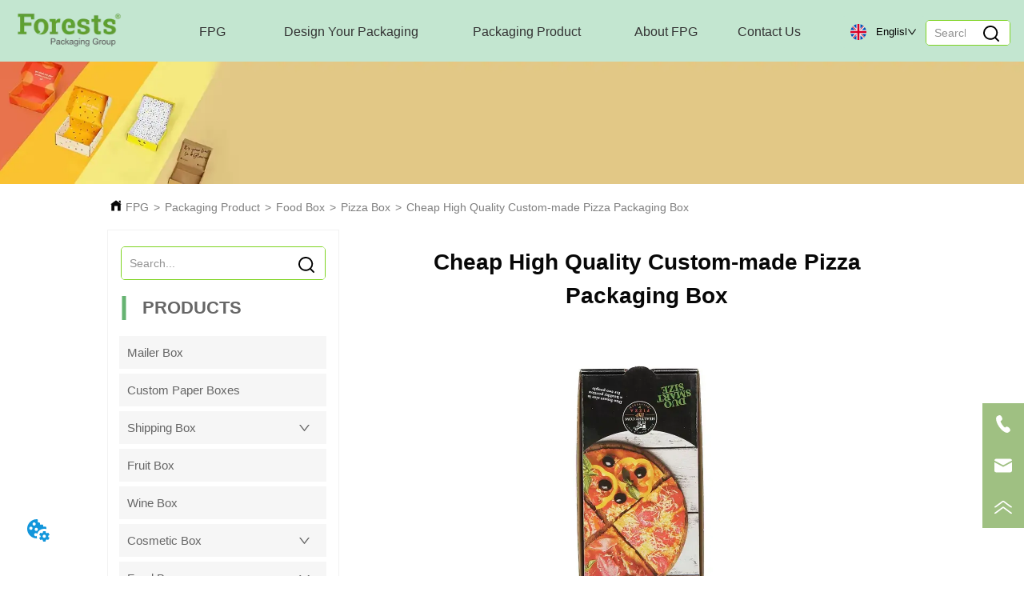

--- FILE ---
content_type: text/html; charset=utf-8
request_url: https://www.forestspackaging.com/product/high_quality_custom_made_pizza_box
body_size: 69357
content:

        <!DOCTYPE html>
        <html lang="en">
        <head>
            <meta charset="utf-8">
            <title>Cheap High Quality Custom-made Pizza Packaging Box-Forests</title>
            <meta name="viewport" content="width=device-width,minimum-scale=1,initial-scale=1">
            <meta name="keywords" content="Cheap High Quality Custom-made Pizza Packaging Box , Pizza Box">
            <meta name="description" content="food grade corrugated box packaging, suitable for pizza packaging, boxes inside used waterproof and oilproof materials, keep pizza with the best ways">
            <meta property="og:type" content="website">
            <meta property="og:title" content="Cheap High Quality Custom-made Pizza Packaging Box-Forests">
            <meta property="og:description" content="food grade corrugated box packaging, suitable for pizza packaging, boxes inside used waterproof and oilproof materials, keep pizza with the best ways">
            <meta property="og:image" content="https://dedjh0j7jhutx.cloudfront.net/1511666879305916416%2F31f1f9829d95946b98776d61927338ee.jpg">
            <link rel="alternate" hreflang="en" href="https://www.forestspackaging.com/product/high_quality_custom_made_pizza_box">
            <link rel="canonical" href="https://www.forestspackaging.com/product/high_quality_custom_made_pizza_box">
            <link rel="stylesheet" href="/index.css">
            <link rel="stylesheet" href="/css/aos.css">
            <link rel="stylesheet" href="/css/animate.css">
            <link rel="icon" href=https://dedjh0j7jhutx.cloudfront.net/4a9e113d5fb56e52fcf8de5f196cd390.png type="image/x-icon">
            <script>
  // Define dataLayer and the gtag function.
  window.dataLayer = window.dataLayer || [];
  function gtag(){dataLayer.push(arguments);}
  
  function getCookieValue(cookieName) {
    const name = cookieName + "=";
    const decodedCookie = decodeURIComponent(document.cookie);
    const cookieArray = decodedCookie.split(';');

    for (let i = 0; i < cookieArray.length; i++) {
        let cookie = cookieArray[i].trim();
        if (cookie.indexOf(name) === 0) {
            return cookie.substring(name.length, cookie.length);
        }
    }
    return undefined;
  };
  if (!getCookieValue('skyCmpCookie')) {
    gtag('consent', 'default', {
      'ad_storage': 'granted',
      'ad_user_data': 'granted',
      'ad_personalization': 'granted',
      'analytics_storage': 'granted',
      'functionality_storage': 'granted',
      'personalization_storage': 'granted',
      'security_storage': 'granted',
    });
  }
</script>
<script defer="defer" src='https://portlet-us.s3.amazonaws.com/bundle/cmp.js'></script>
<!-- Google Tag Manager -->
<script>(function(w,d,s,l,i){w[l]=w[l]||[];w[l].push({'gtm.start':
new Date().getTime(),event:'gtm.js'});var f=d.getElementsByTagName(s)[0],
j=d.createElement(s),dl=l!='dataLayer'?'&l='+l:'';j.async=true;j.src=
'https://www.googletagmanager.com/gtm.js?id='+i+dl;f.parentNode.insertBefore(j,f);
})(window,document,'script','dataLayer','GTM-573D9FB');</script>
<!-- End Google Tag Manager -->
<meta name="google-site-verification" content="AixexUPag_4FIRmkK-Nf-aQCiwC8DSWaQva2kmBtgaw" />
<!-- Google tag (gtag.js) -->
<script async src="https://www.googletagmanager.com/gtag/js?id=AW-699784847"></script>
<script>
  window.dataLayer = window.dataLayer || [];
  function gtag(){dataLayer.push(arguments);}
  gtag('js', new Date());

  gtag('config', 'AW-699784847');
</script>
<script src="https://cdn.pacdora.com/Pacdora-v*.*.*.js"></script>
<script src="https://cdn.pacdora.com/Pacdora-plus-v*.*.*.js"></script>
<script src="https://cdn.pacdora.com/Pacdora-v*.*.*.js"></script>
<script>
(function(l,e,a,d,i,n,f,o){if(!l[i]){l.GlobalLeadinfoNamespace=l.GlobalLeadinfoNamespace||[];
l.GlobalLeadinfoNamespace.push(i);l[i]=function(){(l[i].q=l[i].q||[]).push(arguments)};l[i].t=l[i].t||n;
l[i].q=l[i].q||[];o=e.createElement(a);f=e.getElementsByTagName(a)[0];o.async=1;o.src=d;f.parentNode.insertBefore(o,f);}
}(window,document,'script','https://cdn.leadinfo.net/ping.js','leadinfo','LI-7B67D69A83F54'));
</script>
            <style>.gridFixed{position:fixed;top:0;left:0;right:0;z-index:99}.gridLayout{width:auto;background-repeat:no-repeat;background-position:50%;background-size:cover}.gridLayout>div>.row>.edit{height:inherit}.gridLayout .gridSub{min-height:50px}.gridLayout.gridFixed{transition:background-color .3s}
.CImage .CImage_box{width:100%;height:100%;position:relative;display:block;overflow:hidden}.CImage .CImage_title{position:absolute;bottom:0;width:100%;line-height:1.5;text-align:center;display:none}.CImage .CImage_view{cursor:pointer}.CImage img{width:100%;height:100%;display:block;transition:all .3s ease-out;-webkit-transition:all .3s ease-out}
.ant-form .ant-form-item{display:inline-block;padding:0 5px;margin-bottom:3px;width:100%;box-sizing:border-box}.ant-form .ant-form-item .ant-form-item-label{display:block;text-align:left}.ant-form .ant-form-item .ant-btn{line-height:1.5;position:relative;display:inline-block;font-weight:400;white-space:nowrap;text-align:center;background-image:none;-webkit-box-shadow:0 2px 0 rgba(0,0,0,.015);box-shadow:0 2px 0 rgba(0,0,0,.015);cursor:pointer;-webkit-transition:all .3s cubic-bezier(.645,.045,.355,1);transition:all .3s cubic-bezier(.645,.045,.355,1);-webkit-user-select:none;-moz-user-select:none;-ms-user-select:none;user-select:none;-ms-touch-action:manipulation;touch-action:manipulation;height:32px;padding:0;font-size:14px;border-radius:4px;color:rgba(0,0,0,.65);background-color:#fff;border:1px solid transparent;outline:0}.ant-form .ant-form-item .ant-btn-primary{color:#fff;background-color:#1890ff;text-shadow:0 -1px 0 rgba(0,0,0,.12);-webkit-box-shadow:0 2px 0 rgba(0,0,0,.045);box-shadow:0 2px 0 rgba(0,0,0,.045)}.ant-input{-webkit-box-sizing:border-box;box-sizing:border-box;margin:0;font-variant:tabular-nums;list-style:none;-webkit-font-feature-settings:"tnum";font-feature-settings:"tnum";position:relative;display:inline-block;width:100%;height:32px;padding:4px 11px;color:rgba(0,0,0,.65);font-size:14px;line-height:1.5;background-color:#fff;background-image:none;border:1px solid #d9d9d9;border-radius:4px;-webkit-transition:all .3s;transition:all .3s}.ant-input::-moz-placeholder{color:#bfbfbf;opacity:1}.ant-input:-ms-input-placeholder{color:#bfbfbf}.ant-input::-webkit-input-placeholder{color:#bfbfbf}.ant-input:placeholder-shown{text-overflow:ellipsis}.ant-input:focus,.ant-input:hover{border-color:#40a9ff}.ant-input:focus{outline:0;-webkit-box-shadow:0 0 0 2px rgba(24,144,255,.2);box-shadow:0 0 0 2px rgba(24,144,255,.2)}.ant-input-disabled{color:rgba(0,0,0,.25);background-color:#f5f5f5;cursor:not-allowed;opacity:1}.ant-input-disabled:hover{border-color:#d9d9d9;border-right-width:1px!important}.ant-input[disabled]{color:rgba(0,0,0,.25);background-color:#f5f5f5;cursor:not-allowed;opacity:1}.ant-input[disabled]:hover{border-color:#d9d9d9;border-right-width:1px!important}textarea.ant-input{max-width:100%;height:auto;min-height:32px;line-height:1.5;vertical-align:bottom;-webkit-transition:all .3s,height 0s;transition:all .3s,height 0s}.ant-input-lg{height:40px;padding:6px 11px;font-size:16px}.ant-input-sm{height:24px;padding:1px 7px}.ant-input-clear-icon{color:rgba(0,0,0,.25);font-size:12px;cursor:pointer;-webkit-transition:color .3s;transition:color .3s;vertical-align:0}.ant-input-clear-icon:hover{color:rgba(0,0,0,.45)}.ant-input-clear-icon:active{color:rgba(0,0,0,.65)}.ant-input-clear-icon+i{margin-left:6px}.ant-input-textarea-clear-icon{color:rgba(0,0,0,.25);font-size:12px;cursor:pointer;-webkit-transition:color .3s;transition:color .3s;position:absolute;top:0;right:0;margin:8px 8px 0 0}.ant-input-textarea-clear-icon:hover{color:rgba(0,0,0,.45)}.ant-input-textarea-clear-icon:active{color:rgba(0,0,0,.65)}.ant-input-textarea-clear-icon+i{margin-left:6px}.ant-radio-group{-webkit-box-sizing:border-box;box-sizing:border-box;margin:0;padding:0;color:rgba(0,0,0,.65);font-size:14px;font-variant:tabular-nums;line-height:1.5;list-style:none;-webkit-font-feature-settings:"tnum";font-feature-settings:"tnum";display:inline-block;line-height:unset}.ant-radio-wrapper{margin:0 8px 0 0}.ant-radio,.ant-radio-wrapper{-webkit-box-sizing:border-box;box-sizing:border-box;padding:0;color:rgba(0,0,0,.65);font-size:14px;font-variant:tabular-nums;line-height:1.5;list-style:none;-webkit-font-feature-settings:"tnum";font-feature-settings:"tnum";position:relative;display:inline-block;white-space:nowrap;cursor:pointer}.ant-radio{margin:0;line-height:1;vertical-align:sub;outline:none}.ant-radio-input:focus+.ant-radio-inner,.ant-radio-wrapper:hover .ant-radio,.ant-radio:hover .ant-radio-inner{border-color:#1890ff}.ant-radio-input:focus+.ant-radio-inner{-webkit-box-shadow:0 0 0 3px rgba(24,144,255,.08);box-shadow:0 0 0 3px rgba(24,144,255,.08)}.ant-radio-checked:after{position:absolute;top:0;left:0;width:100%;height:100%;border:1px solid #1890ff;border-radius:50%;visibility:hidden;-webkit-animation:antRadioEffect .36s ease-in-out;animation:antRadioEffect .36s ease-in-out;-webkit-animation-fill-mode:both;animation-fill-mode:both;content:""}.ant-radio-wrapper:hover .ant-radio:after,.ant-radio:hover:after{visibility:visible}.ant-radio-inner{position:relative;top:0;left:0;display:block;width:16px;height:16px;background-color:#fff;border:1px solid #d9d9d9;border-radius:100px;-webkit-transition:all .3s;transition:all .3s}.ant-radio-inner:after{position:absolute;top:3px;left:3px;display:table;width:8px;height:8px;background-color:#1890ff;border-top:0;border-left:0;border-radius:8px;-webkit-transform:scale(0);-ms-transform:scale(0);transform:scale(0);opacity:0;-webkit-transition:all .3s cubic-bezier(.78,.14,.15,.86);transition:all .3s cubic-bezier(.78,.14,.15,.86);content:" "}.ant-radio-input{position:absolute;top:0;right:0;bottom:0;left:0;z-index:1;cursor:pointer;opacity:0}.ant-radio-checked .ant-radio-inner{border-color:#1890ff}.ant-radio-checked .ant-radio-inner:after{-webkit-transform:scale(1);-ms-transform:scale(1);transform:scale(1);opacity:1;-webkit-transition:all .3s cubic-bezier(.78,.14,.15,.86);transition:all .3s cubic-bezier(.78,.14,.15,.86)}.ant-radio-disabled .ant-radio-inner{background-color:#f5f5f5;border-color:#d9d9d9!important;cursor:not-allowed}.ant-radio-disabled .ant-radio-inner:after{background-color:rgba(0,0,0,.2)}.ant-radio-disabled .ant-radio-input{cursor:not-allowed}.ant-radio-disabled+span{color:rgba(0,0,0,.25);cursor:not-allowed}span.ant-radio+*{padding-right:8px;padding-left:8px}.ant-radio-button-wrapper{position:relative;display:inline-block;height:32px;margin:0;padding:0 15px;color:rgba(0,0,0,.65);line-height:30px;background:#fff;border:1px solid #d9d9d9;border-top:1.02px solid #d9d9d9;border-left:0;cursor:pointer;-webkit-transition:color .3s,background .3s,border-color .3s;transition:color .3s,background .3s,border-color .3s}.ant-radio-button-wrapper a{color:rgba(0,0,0,.65)}.ant-radio-button-wrapper>.ant-radio-button{display:block;width:0;height:0;margin-left:0}.ant-radio-group-large .ant-radio-button-wrapper{height:40px;font-size:16px;line-height:38px}.ant-radio-group-small .ant-radio-button-wrapper{height:24px;padding:0 7px;line-height:22px}.ant-radio-button-wrapper:not(:first-child):before{position:absolute;top:0;left:-1px;display:block;width:1px;height:100%;background-color:#d9d9d9;content:""}.ant-radio-button-wrapper:first-child{border-left:1px solid #d9d9d9;border-radius:4px 0 0 4px}.ant-radio-button-wrapper:last-child{border-radius:0 4px 4px 0}.ant-radio-button-wrapper:first-child:last-child{border-radius:4px}.ant-radio-button-wrapper:hover{position:relative;color:#1890ff}.ant-radio-button-wrapper:focus-within{outline:3px solid rgba(24,144,255,.06)}.ant-radio-button-wrapper .ant-radio-inner,.ant-radio-button-wrapper input[type=checkbox],.ant-radio-button-wrapper input[type=radio]{width:0;height:0;opacity:0;pointer-events:none}.ant-radio-button-wrapper-checked:not(.ant-radio-button-wrapper-disabled){z-index:1;color:#1890ff;background:#fff;border-color:#1890ff;-webkit-box-shadow:-1px 0 0 0 #1890ff;box-shadow:-1px 0 0 0 #1890ff}.ant-radio-button-wrapper-checked:not(.ant-radio-button-wrapper-disabled):before{background-color:#1890ff!important;opacity:.1}.ant-radio-button-wrapper-checked:not(.ant-radio-button-wrapper-disabled):first-child{border-color:#1890ff;-webkit-box-shadow:none!important;box-shadow:none!important}.ant-radio-button-wrapper-checked:not(.ant-radio-button-wrapper-disabled):hover{color:#40a9ff;border-color:#40a9ff;-webkit-box-shadow:-1px 0 0 0 #40a9ff;box-shadow:-1px 0 0 0 #40a9ff}.ant-radio-button-wrapper-checked:not(.ant-radio-button-wrapper-disabled):active{color:#096dd9;border-color:#096dd9;-webkit-box-shadow:-1px 0 0 0 #096dd9;box-shadow:-1px 0 0 0 #096dd9}.ant-radio-button-wrapper-checked:not(.ant-radio-button-wrapper-disabled):focus-within{outline:3px solid rgba(24,144,255,.06)}.ant-radio-group-solid .ant-radio-button-wrapper-checked:not(.ant-radio-button-wrapper-disabled){color:#fff;background:#1890ff;border-color:#1890ff}.ant-radio-group-solid .ant-radio-button-wrapper-checked:not(.ant-radio-button-wrapper-disabled):hover{color:#fff;background:#40a9ff;border-color:#40a9ff}.ant-radio-group-solid .ant-radio-button-wrapper-checked:not(.ant-radio-button-wrapper-disabled):active{color:#fff;background:#096dd9;border-color:#096dd9}.ant-radio-group-solid .ant-radio-button-wrapper-checked:not(.ant-radio-button-wrapper-disabled):focus-within{outline:3px solid rgba(24,144,255,.06)}.ant-radio-button-wrapper-disabled{cursor:not-allowed}.ant-radio-button-wrapper-disabled,.ant-radio-button-wrapper-disabled:first-child,.ant-radio-button-wrapper-disabled:hover{color:rgba(0,0,0,.25);background-color:#f5f5f5;border-color:#d9d9d9}.ant-radio-button-wrapper-disabled:first-child{border-left-color:#d9d9d9}.ant-radio-button-wrapper-disabled.ant-radio-button-wrapper-checked{color:#fff;background-color:#e6e6e6;border-color:#d9d9d9;-webkit-box-shadow:none;box-shadow:none}@-webkit-keyframes antRadioEffect{0%{-webkit-transform:scale(1);transform:scale(1);opacity:.5}to{-webkit-transform:scale(1.6);transform:scale(1.6);opacity:0}}@keyframes antRadioEffect{0%{-webkit-transform:scale(1);transform:scale(1);opacity:.5}to{-webkit-transform:scale(1.6);transform:scale(1.6);opacity:0}}@supports (-moz-appearance:meterbar) and (background-blend-mode:difference,normal){.ant-radio{vertical-align:text-bottom}}@-webkit-keyframes antCheckboxEffect{0%{-webkit-transform:scale(1);transform:scale(1);opacity:.5}to{-webkit-transform:scale(1.6);transform:scale(1.6);opacity:0}}@keyframes antCheckboxEffect{0%{-webkit-transform:scale(1);transform:scale(1);opacity:.5}to{-webkit-transform:scale(1.6);transform:scale(1.6);opacity:0}}.ant-checkbox{-webkit-box-sizing:border-box;box-sizing:border-box;margin:0;padding:0;color:rgba(0,0,0,.65);font-size:14px;font-variant:tabular-nums;line-height:1.5;list-style:none;-webkit-font-feature-settings:"tnum";font-feature-settings:"tnum";position:relative;top:-.09em;display:inline-block;line-height:1;white-space:nowrap;vertical-align:middle;outline:none;cursor:pointer}.ant-checkbox-input:focus+.ant-checkbox-inner,.ant-checkbox-wrapper:hover .ant-checkbox-inner,.ant-checkbox:hover .ant-checkbox-inner{border-color:#1890ff}.ant-checkbox-checked:after{position:absolute;top:0;left:0;width:100%;height:100%;border:1px solid #1890ff;border-radius:2px;visibility:hidden;-webkit-animation:antCheckboxEffect .36s ease-in-out;animation:antCheckboxEffect .36s ease-in-out;-webkit-animation-fill-mode:backwards;animation-fill-mode:backwards;content:""}.ant-checkbox-wrapper:hover .ant-checkbox:after,.ant-checkbox:hover:after{visibility:visible}.ant-checkbox-inner{position:relative;top:0;left:0;display:block;width:16px;height:16px;background-color:#fff;border:1px solid #d9d9d9;border-radius:2px;border-collapse:separate;-webkit-transition:all .3s;transition:all .3s}.ant-checkbox-inner:after{position:absolute;top:50%;left:22%;display:table;width:5.71428571px;height:9.14285714px;border:2px solid #fff;border-top:0;border-left:0;-webkit-transform:rotate(45deg) scale(0) translate(-50%,-50%);-ms-transform:rotate(45deg) scale(0) translate(-50%,-50%);transform:rotate(45deg) scale(0) translate(-50%,-50%);opacity:0;-webkit-transition:all .1s cubic-bezier(.71,-.46,.88,.6),opacity .1s;transition:all .1s cubic-bezier(.71,-.46,.88,.6),opacity .1s;content:" "}.ant-checkbox-input{position:absolute;top:0;right:0;bottom:0;left:0;z-index:1;width:100%;height:100%;cursor:pointer;opacity:0}.ant-checkbox-checked .ant-checkbox-inner:after{position:absolute;display:table;border:2px solid #fff;border-top:0;border-left:0;-webkit-transform:rotate(45deg) scale(1) translate(-50%,-50%);-ms-transform:rotate(45deg) scale(1) translate(-50%,-50%);transform:rotate(45deg) scale(1) translate(-50%,-50%);opacity:1;-webkit-transition:all .2s cubic-bezier(.12,.4,.29,1.46) .1s;transition:all .2s cubic-bezier(.12,.4,.29,1.46) .1s;content:" "}.ant-checkbox-checked .ant-checkbox-inner{background-color:#1890ff;border-color:#1890ff}.ant-checkbox-disabled{cursor:not-allowed}.ant-checkbox-disabled.ant-checkbox-checked .ant-checkbox-inner:after{border-color:rgba(0,0,0,.25);-webkit-animation-name:none;animation-name:none}.ant-checkbox-disabled .ant-checkbox-input{cursor:not-allowed}.ant-checkbox-disabled .ant-checkbox-inner{background-color:#f5f5f5;border-color:#d9d9d9!important}.ant-checkbox-disabled .ant-checkbox-inner:after{border-color:#f5f5f5;border-collapse:separate;-webkit-animation-name:none;animation-name:none}.ant-checkbox-disabled+span{color:rgba(0,0,0,.25);cursor:not-allowed}.ant-checkbox-disabled:hover:after,.ant-checkbox-wrapper:hover .ant-checkbox-disabled:after{visibility:hidden}.ant-checkbox-wrapper{-webkit-box-sizing:border-box;box-sizing:border-box;margin:0;padding:0;color:rgba(0,0,0,.65);font-size:14px;font-variant:tabular-nums;line-height:1.5;list-style:none;-webkit-font-feature-settings:"tnum";font-feature-settings:"tnum";display:inline-block;line-height:unset;cursor:pointer}.ant-checkbox-wrapper.ant-checkbox-wrapper-disabled{cursor:not-allowed}.ant-checkbox-wrapper+.ant-checkbox-wrapper{margin-left:8px}.ant-checkbox+span{padding-right:8px;padding-left:8px}.ant-checkbox-group{-webkit-box-sizing:border-box;box-sizing:border-box;margin:0;padding:0;color:rgba(0,0,0,.65);font-size:14px;font-variant:tabular-nums;line-height:1.5;list-style:none;-webkit-font-feature-settings:"tnum";font-feature-settings:"tnum";display:inline-block}.ant-checkbox-group-item{display:inline-block;margin-right:8px}.ant-checkbox-group-item:last-child{margin-right:0}.ant-checkbox-group-item+.ant-checkbox-group-item{margin-left:0}.ant-checkbox-indeterminate .ant-checkbox-inner{background-color:#fff;border-color:#d9d9d9}.ant-checkbox-indeterminate .ant-checkbox-inner:after{top:50%;left:50%;width:8px;height:8px;background-color:#1890ff;border:0;-webkit-transform:translate(-50%,-50%) scale(1);-ms-transform:translate(-50%,-50%) scale(1);transform:translate(-50%,-50%) scale(1);opacity:1;content:" "}.ant-checkbox-indeterminate.ant-checkbox-disabled .ant-checkbox-inner:after{background-color:rgba(0,0,0,.25);border-color:rgba(0,0,0,.25)}.Form{padding:20px;background-color:transparent}
.video{max-width:800px}#root{min-height:100%}@media screen and (max-width:600px){.RootSortable{padding-bottom:53px}}.ProDel2{min-height:20px;word-wrap:break-word}.ProDel2 .MobiledelContent2::-webkit-scrollbar,.ProDel2 .ProDel2Content::-webkit-scrollbar{width:4px}.ProDel2 .MobiledelContent2::-webkit-scrollbar-thumb,.ProDel2 .ProDel2Content::-webkit-scrollbar-thumb{background-color:#d8d8d8;border-radius:6px}.ProDel2 .MobiledelContent2::-webkit-scrollbar-track,.ProDel2 .ProDel2Content::-webkit-scrollbar-track{background-color:#fff;border-radius:2px}@media screen and (min-width:600px){.ProDel2Content{display:block}.MobiledelContent2{display:none}}@media screen and (max-width:600px){.MobiledelContent2{display:block}.ProDel2Content{display:none}}
.searchv220{overflow:hidden}.searchv220 .searchWrap .underline{width:100%;height:1px;background-color:#000}.searchv220 .searchWrap .main{display:flex;align-items:center;height:inherit}.searchv220 .searchWrap .main .input{height:100%;border:none;outline:none;flex:1;overflow:hidden;background:transparent}.searchv220 .searchWrap .main .icon{vertical-align:middle;cursor:pointer;margin-left:5px;text-align:center}.search_component{height:40px}
.Button{min-width:30px}.Button a{text-align:center;display:inline-block;width:100%;transform:translateY(-50%);position:relative;top:50%}.Button a svg{display:none;width:15px;height:15px;margin-right:3px}.Button a .button0_text,.Button a svg{vertical-align:middle}
.emptyDiv{text-align:center;height:100%;display:flex;flex-direction:column;align-items:center;justify-content:center;border:1px dashed #bbb;min-height:100px}.web_col_content_empty_tips_btn{-webkit-box-sizing:border-box;-moz-box-sizing:border-box;box-sizing:border-box;display:inline-block;width:130px;height:40px;line-height:40px;padding:0;border:1px solid rgba(127,155,255,.6);background-color:rgba(202,214,255,.1);color:#5874d8;font-size:15px;vertical-align:middle;cursor:pointer;-webkit-border-radius:2px;-moz-border-radius:2px;border-radius:2px;outline:0}.web_col_content_empty_tips_icon{display:inline-block;width:17px;height:14px;margin-right:5px;vertical-align:middle}.web_col_content_empty_tips_text{display:inline-block}.video{max-width:800px}#root{min-height:100%}@media screen and (max-width:600px){.RootSortable{padding-bottom:53px}}.rootgridv2214{position:relative}.rootgridv2214 .box,.rootgridv2214 .cell{width:100%}.rootgridv2214 .box .grid_content,.rootgridv2214 .cell .grid_content{height:100%}.rootgridv2214 .box>.grid_content{box-sizing:border-box;display:flex;flex:0 1 auto;flex-direction:row;flex-wrap:wrap;margin-right:0;margin-left:0}.rootgridv2214 .cell.edit{position:relative}.rootgridv2214 .cell.edit.empty{height:auto;display:flex;flex-direction:column}.rootgridv2214 .grid_content:after,.rootgridv2214 .grid_content:before{content:"";display:flex}
.SplitLine1{padding-top:5px;padding-bottom:5px}.SplitLine1 hr{color:#ddd;border-top-width:1px;border-top-style:solid;border-left:none;border-right:none;border-bottom:none}
.Breadcrumb{font-size:14px}.Breadcrumb .breadcrumb-box{display:flex;align-items:flex-end;overflow-x:hidden}.Breadcrumb .breadcrumb-link{color:#333;flex-shrink:0}.Breadcrumb .breadcrumb-currenctTag{display:inline-block}.Breadcrumb .breadcrumb-separator{margin:0 6px}.Breadcrumb svg{width:14px;height:14px;margin-right:5px;color:#333}
.TextSource{font-size:12px;line-height:1.5}
.DataSourceText a{color:inherit}
.magnifier-thumb-wrapper{position:relative;display:block;top:0;left:0;width:100%;height:100%}.magnifier-lens{overflow:hidden;background-color:#fff;opacity:.4}.magnifier-lens,.magnifier-loader{position:absolute;border:1px solid #ccc;top:0;left:0}.magnifier-loader{color:#fff;text-align:center;background:transparent;background:rgba(50,50,50,.5);-ms-filter:"progid:DXImageTransform.Microsoft.gradient(startColorstr=#7F323232,endColorstr=#7F323232)";filter:progid:DXImageTransform.Microsoft.gradient(startColorstr=#7F323232,endColorstr=#7F323232)}.magnifier-loader-text{font:13px Arial;margin-top:10px}.magnifier-preview{padding:0;width:100%;height:150px;position:relative;overflow:hidden;z-index:100;pointer-events:none}.magnifier-preview img{position:absolute;top:0;left:0}.hidden{visibility:hidden}.magnifier-thumb-wrapper video{object-fit:fill}.imageZoom .magnifier-thumb-wrapper .magnifier-loader{border:none}.ScrollImage-inner{position:relative;width:100%;margin:0 auto}.ScrollImage-inner .ScrollImage-content{overflow:hidden;position:relative}.ScrollImage-inner .ScrollImage-content:hover .ScrollImage-box{animation-play-state:paused!important;-webkit-animation-play-state:paused!important}.ScrollImage-inner .ScrollImage-content .ScrollImage-box{display:flex;position:relative;transition-timing-function:linear;animation-timing-function:linear;-webkit-animation-timing-function:linear;animation-iteration-count:infinite;-webkit-animation-iteration-count:infinite}.ScrollImage-inner .ScrollImage-content .ScrollImage-box .ScrollImage-cell{flex-shrink:0;box-sizing:border-box}.ScrollImage-inner .ScrollImage-content .ScrollImage-box .ScrollImage-cell img{display:block;width:196px;height:100px;max-width:100%}.ScrollImage-inner .ScrollImage-content .ScrollImage-box .ScrollImage-cell .ScrollImage_shade{width:196px;display:flex;justify-content:center;align-items:center;flex-direction:column;text-align:center;margin:0 auto}.ScrollImage-inner .ScrollImage-content .ScrollImage-box .ScrollImage-cell .ScrollImage_shade .ScrollImage_title{width:100%;overflow:hidden;text-overflow:ellipsis;color:#333;text-align:center;-webkit-line-clamp:1;-webkit-box-orient:vertical;display:-webkit-box}.ScrollImage-inner .ScrollImage-content .ScrollImage-box .ScrollImage-cell .ScrollImage_shade .ScrollImage_name{width:100%;overflow:hidden;text-overflow:ellipsis;color:#333;text-align:center;-webkit-line-clamp:1;-webkit-box-orient:vertical;display:none}.ScrollImage-inner .ScrollImage-content .ScrollImage-box .ScrollImage-cell .ScrollImage_shade .ScrollImage_describe{font-size:12px;width:100%;overflow:hidden;text-overflow:ellipsis;-webkit-line-clamp:4;-webkit-box-orient:vertical;display:-webkit-box;color:#333;text-align:center}.ScrollImage-inner .arrow-prev{left:0}.ScrollImage-inner .arrow-next{right:0}.ScrollImage-inner .arrow{position:absolute;top:0;bottom:0}.ScrollImage-inner .arrow,.ScrollImage-inner .arrow i{width:30px;display:flex;justify-content:center;align-items:center}.ScrollImage-inner .arrow i{color:#000;font-size:16px;height:50px;cursor:pointer}.video{max-width:800px}#root{min-height:100%}@media screen and (max-width:600px){.RootSortable{padding-bottom:53px}}.ImageVideoSource{box-sizing:initial;width:100%}.ImageVideoSource .ScrollImage-cell video{object-fit:fill}.ImageVideoSource .detail_img{width:100%;position:relative;margin-top:20px}.ImageVideoSource .detail_img_big{width:100%;height:100%}.ImageVideoSource .detail_img_big .imageZoom{position:relative;width:100%;height:100%;left:0}.ImageVideoSource .detail_img_big .imageZoom #imageVideoSourcePreview{position:fixed;left:0;top:0}.ImageVideoSource .detail_img_big img{width:100%;height:100%}@media screen and (max-width:600px){.ImageVideoSource2{margin-left:0}.ImageVideoSource2,.ImageVideoSource2 .detail_img_big img{width:100%!important}.ImageVideoSource2 .detail_img .prev{left:0}.ImageVideoSource2 .detail_img .next{right:0}}
.video{max-width:800px}#root{min-height:100%}@media screen and (max-width:600px){.RootSortable{padding-bottom:53px}}.hotNav{position:relative;cursor:pointer}.hotNav:after{content:"";position:absolute;left:-10px;top:-10px;right:-10px;bottom:-10px}.dropclassifyv2311{cursor:pointer;margin:10px 0}.dropclassifyv2311 .dropclassifyList{overflow:hidden}.dropclassifyv2311 .anticon-right{display:flex}.dropclassifyv2311 .classify-main{padding:10px 20px;position:relative;border-bottom-width:0;border-left-width:0;border-right-width:0}.dropclassifyv2311 .classify-main+.classify-main{border-top:none}@media (hover:hover){.dropclassifyv2311 .classify-main:hover{background:#f2f3f7}}.dropclassifyv2311 .classify-main .classify-sub{display:none;background:#fff;z-index:100;overflow:hidden}.dropclassifyv2311 .classify-sub__title,.dropclassifyv2311 .classify-title{display:flex;justify-content:space-between;align-items:center}.dropclassifyv2311 .classify-sub__item{padding:10px 20px;position:relative;width:300px;border-bottom-width:0;border-left-width:0;border-right-width:0}@media (hover:hover){.dropclassifyv2311 .classify-sub__item:hover{background:#f2f3f7}.dropclassifyv2311 .classify-sub__item+.classify-sub__item{border-top:none}}.dropclassifyv2311 .classify-third{overflow:hidden;display:none;background:#fff;z-index:100}.dropclassifyv2311 .classify-third__item{padding:10px 20px;width:300px;border-bottom-width:0;border-left-width:0;border-right-width:0}@media (hover:hover){.dropclassifyv2311 .classify-third__item:hover{color:#00a4ff}}.dropclassifyv2311 .anticon-right{transform:rotate(90deg)}.dropclassifyv2311 .classify-main{width:100%;padding:0;font-size:14px;color:#333}.dropclassifyv2311 .classify-main .active{display:block}.dropclassifyv2311 .classify-main:hover{background:#fff}.dropclassifyv2311 .classify-main .classify-sub__item{padding:0;width:100%!important}.dropclassifyv2311 .classify-main .classify-sub__item .classify-sub__title{padding:12px 20px}.dropclassifyv2311 .classify-main .classify-sub__item:hover{background:#fff}.dropclassifyv2311 .classify-main .classify-third__item{width:100%;padding:12px 50px;font-size:12px;color:#666}.dropclassifyv2311 .classify-main .classify-sub__title,.dropclassifyv2311 .classify-main .classify-title{padding:12px 20px}.dropclassifyv2311 .classify-main .classify-sub,.dropclassifyv2311 .classify-main .classify-third{position:static;width:100%}
.video{max-width:800px}#root{min-height:100%}@media screen and (max-width:600px){.RootSortable{padding-bottom:53px}}.ListScrollRecommend{white-space:pre-wrap;max-width:100%;overflow:hidden;display:block;margin:0 auto;transition:all .5s ease-out}.ListScrollRecommend .btnContainer .btnWrap{display:inline-block}.ListScrollRecommend .btnContainer .btnWrap .btn_more{display:block}.ListScrollRecommend .btnContainer .btnWrap .btn_more span{line-height:36px}.ScrollImage-inner{position:relative;width:100%;margin:0 auto}.ScrollImage-inner .ScrollImage-content{overflow:hidden;position:relative}.ScrollImage-inner .ScrollImage-content:hover .ScrollImage-box{animation-play-state:paused!important;-webkit-animation-play-state:paused!important}.ScrollImage-inner .ScrollImage-content .ScrollImage-box{display:flex;position:relative;transition-timing-function:linear;animation-timing-function:linear;-webkit-animation-timing-function:linear;animation-iteration-count:infinite;-webkit-animation-iteration-count:infinite}.ScrollImage-inner .ScrollImage-content .ScrollImage-box .ScrollImage-cell{flex-shrink:0;box-sizing:border-box}.ScrollImage-inner .ScrollImage-content .ScrollImage-box .ScrollImage-cell img{display:block;width:196px;height:100px;max-width:100%}.ScrollImage-inner .ScrollImage-content .ScrollImage-box .ScrollImage-cell .ScrollImage_shade{width:196px;display:flex;justify-content:center;align-items:center;flex-direction:column;text-align:center;margin:0 auto}.ScrollImage-inner .ScrollImage-content .ScrollImage-box .ScrollImage-cell .ScrollImage_shade .ScrollImage_title{width:100%;overflow:hidden;text-overflow:ellipsis;color:#333;text-align:center;-webkit-line-clamp:1;-webkit-box-orient:vertical;display:-webkit-box}.ScrollImage-inner .ScrollImage-content .ScrollImage-box .ScrollImage-cell .ScrollImage_shade .ScrollImage_name{width:100%;overflow:hidden;text-overflow:ellipsis;color:#333;text-align:center;-webkit-line-clamp:1;-webkit-box-orient:vertical;display:none}.ScrollImage-inner .ScrollImage-content .ScrollImage-box .ScrollImage-cell .ScrollImage_shade .ScrollImage_describe{font-size:12px;width:100%;overflow:hidden;text-overflow:ellipsis;-webkit-line-clamp:4;-webkit-box-orient:vertical;display:-webkit-box;color:#333;text-align:center}.ScrollImage-inner .arrow-prev{left:0}.ScrollImage-inner .arrow-next{right:0}.ScrollImage-inner .arrow{position:absolute;top:0;bottom:0}.ScrollImage-inner .arrow,.ScrollImage-inner .arrow i{width:30px;display:flex;justify-content:center;align-items:center}.ScrollImage-inner .arrow i{color:#000;font-size:16px;height:50px;cursor:pointer}.empty-content{text-align:center;margin:10px 0;height:800px}.empty-content .text{margin-top:40px;font-size:18px;color:#333}
.HoverIcon{left:auto;top:auto;position:fixed;z-index:2000;right:0;bottom:60px}.HoverIcon ul{list-style:none;margin:0;padding:0}.HoverIcon ul li{position:relative;width:52px;height:52px;background-color:#000}.HoverIcon ul li .sideitem{width:100%;height:100%;color:#fff;position:absolute;top:0;right:0;display:flex;flex-direction:column;align-items:center;justify-content:center;overflow-y:hidden;overflow:initial}.HoverIcon ul li .sideitem .sideicon svg{width:22px;height:22px;vertical-align:middle}.HoverIcon ul li .sideitem .sidetitle{display:none;white-space:nowrap;overflow:hidden;text-overflow:ellipsis;font-size:20px}.HoverIcon ul li .sideitem .displayText{color:#fff;text-overflow:ellipsis;overflow:hidden;white-space:nowrap;max-width:100%;margin-bottom:0;padding:0 4px;width:100%;text-align:center}.HoverIcon ul li .sideitem:hover{background-color:#e6a23c}.HoverIcon ul li .sideitem.sidebox:hover{background-color:#e6a23c;width:250px;transition:width .1s;justify-content:normal;align-items:center;flex-direction:row}.HoverIcon ul li .sideitem.sidebox:hover .sideicon{margin:0 10px;float:left}.HoverIcon ul li .sideitem.sidebox:hover .sidetitle{display:block}.HoverIcon ul li .sideitem.sidebox:hover .displayText{display:none!important}.HoverIcon ul li:hover .sideshow{display:block}.HoverIcon ul li .sideshow{position:absolute;top:0;right:100%;border:1px solid #dfdddd;display:none;width:200px;height:200px}.HoverIcon ul li .sideshow img{width:100%;height:100%}
.Nav_pc{width:100%;max-width:100%;margin:0 auto}.Nav_pc>.rc-menu{display:flex;justify-content:center;align-items:center;text-align:center;border:none}.Nav_pc>.rc-menu>.rc-menu-item,.Nav_pc>.rc-menu>.rc-menu-submenu{display:flex;align-items:center;justify-content:center;flex:0 1 auto;font-size:18px;color:#333;border:none;height:50px;cursor:pointer;padding:0;width:100%}.Nav_pc>.rc-menu.rc-menu-horizontal{background:unset}.Nav_pc>.rc-menu.rc-menu-horizontal:after{display:none}.Nav_pc .rc-menu-horizontal{overflow:unset}.rc-menu-vertical>.rc-menu-submenu>.rc-menu-submenu-title{cursor:pointer}.Nav-popupClassName{z-index:999}.Nav-popupClassName>.rc-menu{overflow:hidden}.Nav-popupClassName .rc-menu-item,.Nav-popupClassName .rc-menu-submenu-title{font-size:14px;color:#666;background:#fff;text-align:left;cursor:pointer}.Nav-popupClassName .menuChildItem+.menuChildItem{border-top:1px solid #999}.Nav-popupClassName .menuChildItem,.Nav-popupClassName .menuChildItem .child,.Nav-popupClassName .rc-menu-submenu-title span{overflow:hidden;white-space:nowrap;text-overflow:ellipsis}.Nav-popupClassName>.rc-menu .rc-menu-submenu-title{display:flex;align-items:center}.Nav-popupClassName>.rc-menu .rc-menu-submenu-title,.Nav-popupClassName>.rc-menu>.rc-menu-item{height:50px;line-height:26px}.Nav-popupClassName>.rc-menu .rc-menu-submenu-title{padding-top:0!important;padding-bottom:0!important;line-height:50px}.Nav-popupClassName>.rc-menu .rc-menu-submenu-title .rc-menu-submenu-arrow{top:50%;transform:translateY(-50%)}@font-face{font-family:FontAwesome;src:url(https://cdnjs.cloudflare.com/ajax/libs/font-awesome/4.2.0/fonts/fontawesome-webfont.eot);src:url(https://cdnjs.cloudflare.com/ajax/libs/font-awesome/4.2.0/fonts/fontawesome-webfont.eot#iefix) format("embedded-opentype"),url(https://cdnjs.cloudflare.com/ajax/libs/font-awesome/4.2.0/fonts/fontawesome-webfont.woff) format("woff"),url(https://cdnjs.cloudflare.com/ajax/libs/font-awesome/4.2.0/fonts/fontawesome-webfont.ttf) format("truetype"),url(https://cdnjs.cloudflare.com/ajax/libs/font-awesome/4.2.0/fonts/fontawesome-webfont.svg#fontawesomeregular) format("svg");font-weight:400;font-style:normal}.rc-menu{outline:none;margin-bottom:0;padding-left:0;padding-right:0;list-style:none;border:1px solid #d9d9d9;box-shadow:0 0 4px #d9d9d9;border-radius:3px;color:#666}.rc-menu-rtl{direction:rtl}.rc-menu-hidden{display:none}.rc-menu-collapse{overflow:hidden;transition:height .3s ease-out}.rc-menu-item-group-list{margin:0;padding:0}.rc-menu-item-group-title{color:#999;line-height:1.5;padding:8px 10px;border-bottom:1px solid #dedede}.rc-menu-item-selected{transform:translateZ(0)}.rc-menu-item-selected,.rc-menu-submenu-selected{background-color:#eaf8fe}.rc-menu>li.rc-menu-submenu{padding:0}.rc-menu-horizontal.rc-menu-sub,.rc-menu-vertical-left.rc-menu-sub,.rc-menu-vertical-right.rc-menu-sub,.rc-menu-vertical.rc-menu-sub{min-width:160px;margin-top:0}.rc-menu-item,.rc-menu-submenu-title{margin:0;position:relative;display:block;padding:7px 7px 7px 16px;white-space:nowrap}.rc-menu-rtl .rc-menu-item,.rc-menu-rtl .rc-menu-submenu-title{padding:7px 16px 7px 7px}.rc-menu-item.rc-menu-item-disabled,.rc-menu-item.rc-menu-submenu-disabled,.rc-menu-submenu-title.rc-menu-item-disabled,.rc-menu-submenu-title.rc-menu-submenu-disabled{color:#777!important}.rc-menu>.rc-menu-item-divider{height:1px;margin:1px 0;overflow:hidden;padding:0;line-height:0;background-color:#e5e5e5}.rc-menu-submenu-popup{position:absolute}.rc-menu-submenu-popup .submenu-title-wrapper{padding-right:20px}.rc-menu-submenu-rtl.rc-menu-submenu-popup .submenu-title-wrapper,.rc-menu-submenu-rtl .rc-menu-submenu-popup .submenu-title-wrapper{padding-right:0;padding-left:20px}.rc-menu .rc-menu-item .anticon,.rc-menu .rc-menu-submenu-title .anticon{width:14px;height:14px;margin-right:8px;top:-1px}.rc-menu-rtl .rc-menu .rc-menu-item .anticon,.rc-menu-rtl .rc-menu .rc-menu-submenu-title .anticon{margin-right:0;margin-left:8px}.rc-menu-horizontal{border:none;border-bottom:1px solid #d9d9d9;box-shadow:none;white-space:nowrap;overflow:unset}.rc-menu-horizontal>.rc-menu-item,.rc-menu-horizontal>.rc-menu-submenu>.rc-menu-submenu-title{padding:15px 20px}.rc-menu-horizontal>.rc-menu-item,.rc-menu-horizontal>.rc-menu-submenu{border-bottom:2px solid transparent;display:inline-block;vertical-align:bottom}.rc-menu-horizontal>.rc-menu-item-active,.rc-menu-horizontal>.rc-menu-submenu-active{border-bottom:2px solid #2db7f5;background-color:#f3f5f7;color:#2baee9}.rc-menu-horizontal:after{content:"\20";display:block;height:0;clear:both}.rc-menu-inline,.rc-menu-vertical,.rc-menu-vertical-left,.rc-menu-vertical-right{padding:0}.rc-menu-inline>.rc-menu-item,.rc-menu-inline>.rc-menu-submenu>.rc-menu-submenu-title,.rc-menu-vertical-left>.rc-menu-item,.rc-menu-vertical-left>.rc-menu-submenu>.rc-menu-submenu-title,.rc-menu-vertical-right>.rc-menu-item,.rc-menu-vertical-right>.rc-menu-submenu>.rc-menu-submenu-title,.rc-menu-vertical>.rc-menu-item,.rc-menu-vertical>.rc-menu-submenu>.rc-menu-submenu-title{padding:12px 28px 12px 24px}.rc-menu-rtl.rc-menu-inline>.rc-menu-item,.rc-menu-rtl.rc-menu-inline>.rc-menu-submenu>.rc-menu-submenu-title,.rc-menu-rtl.rc-menu-vertical-left>.rc-menu-item,.rc-menu-rtl.rc-menu-vertical-left>.rc-menu-submenu>.rc-menu-submenu-title,.rc-menu-rtl.rc-menu-vertical-right>.rc-menu-item,.rc-menu-rtl.rc-menu-vertical-right>.rc-menu-submenu>.rc-menu-submenu-title,.rc-menu-rtl.rc-menu-vertical>.rc-menu-item,.rc-menu-rtl.rc-menu-vertical>.rc-menu-submenu>.rc-menu-submenu-title{padding:12px 24px 12px 8px}.rc-menu-inline .rc-menu-submenu-arrow,.rc-menu-vertical-left .rc-menu-submenu-arrow,.rc-menu-vertical-right .rc-menu-submenu-arrow,.rc-menu-vertical .rc-menu-submenu-arrow{display:inline-block;font:normal normal normal 14px/1 FontAwesome;font-size:inherit;vertical-align:baseline;text-align:center;text-transform:none;text-rendering:auto;position:absolute;right:16px;line-height:1.5em}.rc-menu-inline .rc-menu-submenu-arrow:before,.rc-menu-vertical-left .rc-menu-submenu-arrow:before,.rc-menu-vertical-right .rc-menu-submenu-arrow:before,.rc-menu-vertical .rc-menu-submenu-arrow:before{content:"\f0da"}.rc-menu-rtl.rc-menu-inline .rc-menu-submenu-arrow:before,.rc-menu-rtl.rc-menu-vertical-left .rc-menu-submenu-arrow:before,.rc-menu-rtl.rc-menu-vertical-right .rc-menu-submenu-arrow:before,.rc-menu-rtl.rc-menu-vertical .rc-menu-submenu-arrow:before,.rc-menu-submenu-rtl .rc-menu-inline .rc-menu-submenu-arrow:before,.rc-menu-submenu-rtl .rc-menu-vertical-left .rc-menu-submenu-arrow:before,.rc-menu-submenu-rtl .rc-menu-vertical-right .rc-menu-submenu-arrow:before,.rc-menu-submenu-rtl .rc-menu-vertical .rc-menu-submenu-arrow:before{content:"\f0d9"}.rc-menu-rtl.rc-menu-inline .rc-menu-submenu-arrow,.rc-menu-rtl.rc-menu-vertical-left .rc-menu-submenu-arrow,.rc-menu-rtl.rc-menu-vertical-right .rc-menu-submenu-arrow,.rc-menu-rtl.rc-menu-vertical .rc-menu-submenu-arrow,.rc-menu-submenu-rtl .rc-menu-inline .rc-menu-submenu-arrow,.rc-menu-submenu-rtl .rc-menu-vertical-left .rc-menu-submenu-arrow,.rc-menu-submenu-rtl .rc-menu-vertical-right .rc-menu-submenu-arrow,.rc-menu-submenu-rtl .rc-menu-vertical .rc-menu-submenu-arrow{right:auto;left:16px}.rc-menu-inline .rc-menu-submenu-arrow{transform:rotate(90deg);transition:transform .3s}.rc-menu-inline .rc-menu-submenu-open>.rc-menu-submenu-title .rc-menu-submenu-arrow{transform:rotate(-90deg)}.rc-menu-vertical-left.rc-menu-sub,.rc-menu-vertical-right.rc-menu-sub,.rc-menu-vertical.rc-menu-sub{padding:0}.rc-menu-submenu-rtl .rc-menu-vertical-left.rc-menu-sub,.rc-menu-submenu-rtl .rc-menu-vertical-right.rc-menu-sub,.rc-menu-submenu-rtl .rc-menu-vertical.rc-menu-sub{direction:rtl}.rc-menu-sub.rc-menu-inline{padding:0;border:none;border-radius:0;box-shadow:none}.rc-menu-sub.rc-menu-inline>.rc-menu-item,.rc-menu-sub.rc-menu-inline>.rc-menu-submenu>.rc-menu-submenu-title{padding-top:8px;padding-bottom:8px;padding-right:0}.rc-menu-rtl .rc-menu-sub.rc-menu-inline>.rc-menu-item,.rc-menu-rtl .rc-menu-sub.rc-menu-inline>.rc-menu-submenu>.rc-menu-submenu-title{padding-left:0}.rc-menu-open-slide-up-appear,.rc-menu-open-slide-up-enter{animation-duration:.3s;animation-fill-mode:both;transform-origin:0 0;opacity:0;animation-timing-function:cubic-bezier(.08,.82,.17,1);animation-play-state:paused}.rc-menu-open-slide-up-leave{animation-duration:.3s;animation-fill-mode:both;transform-origin:0 0;opacity:1;animation-timing-function:cubic-bezier(.6,.04,.98,.34);animation-play-state:paused}.rc-menu-open-slide-up-appear.rc-menu-open-slide-up-appear-active,.rc-menu-open-slide-up-enter.rc-menu-open-slide-up-enter-active{animation-name:rcMenuOpenSlideUpIn;animation-play-state:running}.rc-menu-open-slide-up-leave.rc-menu-open-slide-up-leave-active{animation-name:rcMenuOpenSlideUpOut;animation-play-state:running}@keyframes rcMenuOpenSlideUpIn{0%{opacity:0;transform-origin:0 0;transform:scaleY(0)}to{opacity:1;transform-origin:0 0;transform:scaleY(1)}}@keyframes rcMenuOpenSlideUpOut{0%{opacity:1;transform-origin:0 0;transform:scaleY(1)}to{opacity:0;transform-origin:0 0;transform:scaleY(0)}}.rc-menu-open-zoom-appear,.rc-menu-open-zoom-enter{opacity:0;animation-duration:.3s;animation-fill-mode:both;transform-origin:0 0;animation-timing-function:cubic-bezier(.08,.82,.17,1);animation-play-state:paused}.rc-menu-open-zoom-leave{animation-duration:.3s;animation-fill-mode:both;transform-origin:0 0;animation-timing-function:cubic-bezier(.6,.04,.98,.34);animation-play-state:paused}.rc-menu-open-zoom-appear.rc-menu-open-zoom-appear-active,.rc-menu-open-zoom-enter.rc-menu-open-zoom-enter-active{animation-name:rcMenuOpenZoomIn;animation-play-state:running}.rc-menu-open-zoom-leave.rc-menu-open-zoom-leave-active{animation-name:rcMenuOpenZoomOut;animation-play-state:running}.rc-menu-submenu-rtl.rc-menu-open-zoom-appear,.rc-menu-submenu-rtl .rc-menu-open-zoom-appear,.rc-menu-submenu-rtl.rc-menu-open-zoom-enter,.rc-menu-submenu-rtl .rc-menu-open-zoom-enter,.rc-menu-submenu-rtl.rc-menu-open-zoom-leave,.rc-menu-submenu-rtl .rc-menu-open-zoom-leave{transform-origin:top right!important}@keyframes rcMenuOpenZoomIn{0%{opacity:0;transform:scale(0)}to{opacity:1;transform:scale(1)}}@keyframes rcMenuOpenZoomOut{0%{transform:scale(1)}to{opacity:0;transform:scale(0)}}.video{max-width:800px}#root{min-height:100%}@media screen and (max-width:600px){.RootSortable{padding-bottom:53px}}
.languageWrap{width:100%}.languageWrap .language_line{width:1px;height:1em;vertical-align:middle;background-color:#595959;display:inline-block}.Languagev224 .contactWay-language{display:flex;justify-content:flex-start;align-items:center}.Languagev224 .contactWay-language .language{margin-right:12px}.Languagev224 .contactWay-language .language svg{width:20px;height:auto;vertical-align:middle}.ant-select{-webkit-box-sizing:border-box;box-sizing:border-box;color:rgba(0,0,0,.65);font-size:14px;font-variant:tabular-nums;-webkit-font-feature-settings:"tnum";font-feature-settings:"tnum";position:relative;display:inline-block;outline:0}.ant-select,.ant-select ol,.ant-select ul{margin:0;padding:0;list-style:none}.ant-select>ul>li>a{padding:0;background-color:#fff}.ant-select-arrow{display:inline-block;color:inherit;font-style:normal;line-height:0;text-align:center;text-transform:none;vertical-align:-.125em;text-rendering:optimizeLegibility;-webkit-font-smoothing:antialiased;-moz-osx-font-smoothing:grayscale;position:absolute;top:50%;right:11px;transform:translateY(-50%);color:rgba(0,0,0,.25);font-size:12px;line-height:1;-webkit-transform-origin:50% 50%;-ms-transform-origin:50% 50%;transform-origin:50% 50%}.ant-select-arrow>*{line-height:1}.ant-select-arrow svg{display:inline-block}.ant-select-arrow:before{display:none}.ant-select-arrow .ant-select-arrow-icon{display:block}.ant-select-arrow .ant-select-arrow-icon svg{-webkit-transition:-webkit-transform .3s;transition:-webkit-transform .3s;transition:transform .3s;transition:transform .3s,-webkit-transform .3s;vertical-align:middle}.ant-select-selection{display:block;-webkit-box-sizing:border-box;box-sizing:border-box;background-color:#fff;line-height:32px;border:1px solid #d9d9d9;border-top:1.02px solid #d9d9d9;border-radius:4px;outline:none;-webkit-transition:all .3s cubic-bezier(.645,.045,.355,1);transition:all .3s cubic-bezier(.645,.045,.355,1);-webkit-user-select:none;-moz-user-select:none;-ms-user-select:none;user-select:none}.ant-select-selection:hover{border-color:#40a9ff}.ant-select-focused .ant-select-selection,.ant-select-selection:active,.ant-select-selection:focus{border-color:#40a9ff;outline:0;-webkit-box-shadow:0 0 0 2px rgba(24,144,255,.2);box-shadow:0 0 0 2px rgba(24,144,255,.2)}.ant-select-selection__clear{position:absolute;top:50%;right:11px;z-index:1;display:inline-block;width:12px;height:12px;margin-top:-6px;color:rgba(0,0,0,.25);font-size:12px;font-style:normal;line-height:12px;text-align:center;text-transform:none;background:#fff;cursor:pointer;opacity:0;-webkit-transition:color .3s ease,opacity .15s ease;transition:color .3s ease,opacity .15s ease;text-rendering:auto}.ant-select-selection__clear:before{display:block}.ant-select-selection__clear:hover{color:rgba(0,0,0,.45)}.ant-select-selection:hover .ant-select-selection__clear{opacity:1}.ant-select-selection-selected-value{max-width:100%;overflow:hidden;white-space:nowrap;text-overflow:ellipsis;display:flex;align-items:center}.ant-select-no-arrow .ant-select-selection-selected-value{padding-right:0}.ant-select-disabled{color:rgba(0,0,0,.25)}.ant-select-disabled .ant-select-selection{background:#f5f5f5;cursor:not-allowed}.ant-select-disabled .ant-select-selection:active,.ant-select-disabled .ant-select-selection:focus,.ant-select-disabled .ant-select-selection:hover{border-color:#d9d9d9;-webkit-box-shadow:none;box-shadow:none}.ant-select-disabled .ant-select-selection__clear{display:none;visibility:hidden;pointer-events:none}.ant-select-disabled .ant-select-selection--multiple .ant-select-selection__choice{padding-right:10px;color:rgba(0,0,0,.33);background:#f5f5f5}.ant-select-disabled .ant-select-selection--multiple .ant-select-selection__choice__remove{display:none}.ant-select-selection--single{position:relative;cursor:pointer}.ant-select-selection--single .ant-select-selection__rendered{margin-right:24px}.ant-select-no-arrow .ant-select-selection__rendered{margin-right:11px}.ant-select-selection__rendered{position:relative;display:flex;align-items:center;margin-right:11px;margin-left:11px}.ant-select-selection__rendered:after{display:inline-block;width:0;visibility:hidden;content:".";pointer-events:none}.ant-select-lg{font-size:16px}.ant-select-lg .ant-select-selection--single{height:40px}.ant-select-lg .ant-select-selection__rendered{line-height:38px}.ant-select-lg .ant-select-selection--multiple{min-height:40px}.ant-select-lg .ant-select-selection--multiple .ant-select-arrow,.ant-select-lg .ant-select-selection--multiple .ant-select-selection__clear{top:20px}.ant-select-sm .ant-select-selection--single{height:24px}.ant-select-sm .ant-select-selection__rendered{margin-left:7px;line-height:22px}.ant-select-sm .ant-select-selection--multiple{min-height:24px}.ant-select-sm .ant-select-selection--multiple .ant-select-selection__rendered li{height:16px;line-height:14px}.ant-select-sm .ant-select-selection--multiple .ant-select-arrow,.ant-select-sm .ant-select-selection--multiple .ant-select-selection__clear{top:12px}.ant-select-sm .ant-select-arrow,.ant-select-sm .ant-select-selection__clear{right:8px}.ant-select-disabled .ant-select-selection__choice__remove{color:rgba(0,0,0,.25);cursor:default}.ant-select-disabled .ant-select-selection__choice__remove:hover{color:rgba(0,0,0,.25)}.ant-select-search__field__placeholder,.ant-select-selection__placeholder{position:absolute;top:50%;right:9px;left:0;max-width:100%;height:20px;margin-top:-10px;overflow:hidden;color:#bfbfbf;line-height:20px;white-space:nowrap;text-align:left;text-overflow:ellipsis}.ant-select-open .ant-select-arrow-icon svg{-webkit-transform:rotate(180deg);-ms-transform:rotate(180deg);transform:rotate(180deg)}.ant-select-open .ant-select-selection{border-color:#40a9ff;border-right-width:1px!important;outline:0;-webkit-box-shadow:0 0 0 2px rgba(24,144,255,.2);box-shadow:0 0 0 2px rgba(24,144,255,.2)}.ant-select-dropdown{margin:0;padding:0;color:rgba(0,0,0,.65);font-variant:tabular-nums;list-style:none;-webkit-font-feature-settings:"tnum";font-feature-settings:"tnum";position:absolute;top:-9999px;left:-9999px;z-index:1050;-webkit-box-sizing:border-box;box-sizing:border-box;font-size:14px;font-variant:normal;background-color:#fff;border-radius:4px;outline:none;-webkit-box-shadow:0 2px 8px rgba(0,0,0,.15);box-shadow:0 2px 8px rgba(0,0,0,.15)}.ant-select-dropdown.slide-up-appear.slide-up-appear-active.ant-select-dropdown-placement-bottomLeft,.ant-select-dropdown.slide-up-enter.slide-up-enter-active.ant-select-dropdown-placement-bottomLeft{-webkit-animation-name:antSlideUpIn;animation-name:antSlideUpIn}.ant-select-dropdown.slide-up-appear.slide-up-appear-active.ant-select-dropdown-placement-topLeft,.ant-select-dropdown.slide-up-enter.slide-up-enter-active.ant-select-dropdown-placement-topLeft{-webkit-animation-name:antSlideDownIn;animation-name:antSlideDownIn}.ant-select-dropdown.slide-up-leave.slide-up-leave-active.ant-select-dropdown-placement-bottomLeft{-webkit-animation-name:antSlideUpOut;animation-name:antSlideUpOut}.ant-select-dropdown.slide-up-leave.slide-up-leave-active.ant-select-dropdown-placement-topLeft{-webkit-animation-name:antSlideDownOut;animation-name:antSlideDownOut}.ant-select-dropdown-hidden{display:none}.ant-select-dropdown-menu{max-height:250px;margin-bottom:0;padding-left:0;overflow:auto;list-style:none;outline:none}.ant-select-dropdown-menu-item-group-list{margin:0;padding:0}.ant-select-dropdown-menu-item-group-list>.ant-select-dropdown-menu-item{padding-left:20px}.ant-select-dropdown-menu-item-group-title{padding:0 12px;color:rgba(0,0,0,.45);font-size:12px}.ant-select-dropdown-menu-item-group-list .ant-select-dropdown-menu-item:first-child:not(:last-child),.ant-select-dropdown-menu-item-group:not(:last-child) .ant-select-dropdown-menu-item-group-list .ant-select-dropdown-menu-item:last-child{border-radius:0}.ant-select-dropdown-menu-item{position:relative;display:flex;align-items:center;padding:0 12px;overflow:hidden;color:rgba(0,0,0,.65);font-weight:400;line-height:32px;white-space:nowrap;text-overflow:ellipsis;cursor:pointer;-webkit-transition:background .3s ease;transition:background .3s ease;border-bottom-width:0;border-left-width:0;border-right-width:0}.ant-select-dropdown-menu-item:hover:not(.ant-select-dropdown-menu-item-disabled){background-color:#e6f7ff}.ant-select-dropdown-menu-item:first-child{border-radius:4px 4px 0 0}.ant-select-dropdown-menu-item:last-child{border-radius:0 0 4px 4px}.ant-select-dropdown-menu-item-selected{color:rgba(0,0,0,.65);font-weight:600;background-color:#fafafa}.ant-select-dropdown-menu-item-disabled,.ant-select-dropdown-menu-item-disabled:hover{color:rgba(0,0,0,.25);cursor:not-allowed}.ant-select-dropdown-menu-item-active:not(.ant-select-dropdown-menu-item-disabled){background-color:#e6f7ff}.ant-select-dropdown-menu-item-divider{height:1px;margin:1px 0;overflow:hidden;line-height:0;background-color:#e8e8e8}.ant-select-dropdown.ant-select-dropdown--multiple .ant-select-dropdown-menu-item{padding-right:32px}.ant-select-dropdown.ant-select-dropdown--multiple .ant-select-dropdown-menu-item .ant-select-selected-icon{position:absolute;top:50%;right:12px;color:transparent;font-weight:700;font-size:12px;text-shadow:0 .1px 0,.1px 0 0,0 -.1px 0,-.1px 0;-webkit-transform:translateY(-50%);-ms-transform:translateY(-50%);transform:translateY(-50%);-webkit-transition:all .2s;transition:all .2s}.ant-select-dropdown.ant-select-dropdown--multiple .ant-select-dropdown-menu-item:hover .ant-select-selected-icon{color:rgba(0,0,0,.87)}.ant-select-dropdown.ant-select-dropdown--multiple .ant-select-dropdown-menu-item-disabled .ant-select-selected-icon{display:none}.ant-select-dropdown.ant-select-dropdown--multiple .ant-select-dropdown-menu-item-selected .ant-select-selected-icon,.ant-select-dropdown.ant-select-dropdown--multiple .ant-select-dropdown-menu-item-selected:hover .ant-select-selected-icon{display:inline-block;color:#1890ff}.ant-select-dropdown--empty.ant-select-dropdown--multiple .ant-select-dropdown-menu-item{padding-right:12px}.ant-select-dropdown-container-open .ant-select-dropdown,.ant-select-dropdown-open .ant-select-dropdown{display:block}
.text{min-width:100px;min-height:20px}.text ul,.text ul>li{list-style:disc}.text ol,.text ol>li{list-style:decimal}

.video{max-width:800px}#root{min-height:100%}@media screen and (max-width:600px){.RootSortable{padding-bottom:53px}}.FooterMobile2{display:none;position:fixed;width:100%;bottom:0;z-index:1}.FooterMobile2 .mobile-footer-container .footer-mobile-bottom{background-color:#333;display:flex;flex-direction:row;justify-content:space-around;color:#fff;line-height:49px}.FooterMobile2 .mobile-footer-container .footer-mobile-bottom .footer-mobile-item a{color:inherit}.FooterMobile2 .mobile-footer-container .footer-mobile-bottom .footer-mobile-item a i{vertical-align:sub}.FooterMobile2 .mobile-footer-container .footer-mobile-bottom .footer-mobile-item a svg{width:18px;height:18px;margin-right:5px}@media screen and (max-width:600px){.FooterMobile2{display:block}}
.video{max-width:800px}#root{min-height:100%}@media screen and (max-width:600px){.RootSortable{padding-bottom:53px}}.ImageCollect1 .ImageCollectCell{overflow:hidden}.ImageCollect1 .Image_box{width:100%;height:100%;position:relative;display:block;margin:0 auto;max-width:100%;transition:all .3s ease-out;-webkit-transition:all .3s ease-out}.ImageCollect1 .Image_shade{position:absolute;top:0;left:0;right:0;bottom:0;width:100%;text-align:center;display:none;background:rgba(0,0,0,.6);justify-content:center;align-items:center;flex-direction:column;color:#fff}.ImageCollect1 .Image_shade .Image_title{font-size:14px;width:100%;overflow:hidden;text-overflow:ellipsis;white-space:nowrap}.ImageCollect1 .Image_shade .Image_describe{font-size:12px;width:100%;overflow:hidden;text-overflow:ellipsis;white-space:nowrap}.ImageCollect1 img{display:block;width:100%;height:100%}@media screen and (min-width:600px){.ImageCollect1 .Image_box:hover .Image_shade{display:flex}}@media screen and (max-width:600px){.ImageCollect1 .Image_shade{height:32px;line-height:32px;top:unset}.ImageCollect1 .Image_shade .Image_describe{display:block}}
#Image304_7b964da771640dacf4bbabb9d8ecffe7 .CImage_title{font-size:14px}
#Form2327_36b109fb437f0d095dba6582f1e304ec0 .ant-form .ant-form-item:last-child button{width:250px;height:50px}
#Form2327_36b109fb437f0d095dba6582f1e304ec0 .ant-form .ant-form-item input{height:55px}
#Form2327_36b109fb437f0d095dba6582f1e304ec0 .ant-form .ant-form-item .ant-input{color:rgba(10,10,10, 1);font-size:15px;font-family:Arial;border-color:rgba(65,117,5, 1);border-style:solid;;border-width:1px;border-radius:1px 1px 1px 1px;background-color:rgba(231,231,231, 0)}
#Form2327_36b109fb437f0d095dba6582f1e304ec0 .ant-form .ant-form-item .ant-btn{color:rgba(255,255,255, 1);font-size:16px;font-family:Arial;border-width:0px;border-radius:0px 0px 0px 0px;background-color:rgba(0,102,0, 1)}
#Form2327_36b109fb437f0d095dba6582f1e304ec0 .ant-form .ant-form-item:last-child{text-align:right}
#Form2327_36b109fb437f0d095dba6582f1e304ec0 .ant-form .ant-form-item{margin-bottom:2.57332984861583%}
#Form2327_36b109fb437f0d095dba6582f1e304ec0 .ant-form .ant-form-item .ant-btn:hover{color:rgba(0,102,0, 1);border-color:rgba(0,102,0, 1);border-style:solid;;border-width:1px;background-color:rgba(34,25,77, 0)}
#Form2327_36b109fb437f0d095dba6582f1e304ec0{margin-top:1px;margin-Bottom:0px;margin-Left:0%;margin-Right:0%;background-color:rgba(255,255,255, 0)}
#Form2327_36b109fb437f0d095dba6582f1e304ec0 .ant-form .ant-form-item .ant-btn:active{border-color:rgba(0,102,0, 1);border-style:solid;;border-width:1px;background-color:rgba(34,25,77, 0)}
#Form2327_36b109fb437f0d095dba6582f1e304ec0 .ant-form .ant-form-item .ant-form-item-label{color:rgba(51,51,51, 1);font-size:16px;font-family:Arial}
#Form2327_36b109fb437f0d095dba6582f1e304ec0 .ant-form .ant-form-item textarea{height:60px}
#ProDel24424_f6f3d94e93a5018709c9ba02a0e7e843{margin-top:10px;margin-Bottom:0px;margin-Left:0%;margin-Right:0%}
#Search2220_8b70cd3ddfca80879ce878dd78ad218d0:hover .input ,#Search2220_8b70cd3ddfca80879ce878dd78ad218d0:hover .input::placeholder{color:rgba(12,12,12, 1)}
#Search2220_8b70cd3ddfca80879ce878dd78ad218d0 .icon svg{color:rgba(0,0,0, 1);width:20px;height:20px}
#Search2220_8b70cd3ddfca80879ce878dd78ad218d0:hover .main{line-height:40px}
#Search2220_8b70cd3ddfca80879ce878dd78ad218d0 .input ,#Search2220_8b70cd3ddfca80879ce878dd78ad218d0 .input::placeholder{color:rgba(146,146,146, 1)}
#Search2220_8b70cd3ddfca80879ce878dd78ad218d0 .main{line-height:40px;background-color:rgba(255,255,255, 1)}
#Search2220_8b70cd3ddfca80879ce878dd78ad218d0:hover .icon svg{color:rgba(34,25,77, 1)}
#Search2220_8b70cd3ddfca80879ce878dd78ad218d0 .input{font-size:14px;text-align:left;font-family:Arial;;padding-left:10px}
#Search2220_8b70cd3ddfca80879ce878dd78ad218d0 .icon:hover{background-color:rgba(63,124,195, 1)}
#Search2220_8b70cd3ddfca80879ce878dd78ad218d0 i.icon{width:50px}
#Search2220_8b70cd3ddfca80879ce878dd78ad218d0 .main:hover{background-color:rgba(255,255,255, 1)}
#Search2220_8b70cd3ddfca80879ce878dd78ad218d0 .icon{background-color:rgba(255,255,255, 1)}
#Search2220_8b70cd3ddfca80879ce878dd78ad218d0{margin-top:20px;margin-Bottom:20px;margin-Left:5.523043160204828%;margin-Right:5.523043160204828%;border-color:rgba(126,211,33, 1);border-style:solid;;border-width:1px;border-radius:5px 5px 5px 5px}
#Search2220_8b70cd3ddfca80879ce878dd78ad218d0 .icon:hover, #Search2220_8b70cd3ddfca80879ce878dd78ad218d0 .icon:hover svg{background-color:rgba(255,255,255, 1)}
#Search2220_8b70cd3ddfca80879ce878dd78ad218d0:hover .input{font-size:14px;font-family:Arial}
#Button11413_382f4d7f89d3dfed4b1e6c0f4674a0901:hover a svg{display:inline-block}
#Button11413_382f4d7f89d3dfed4b1e6c0f4674a0901 a svg{color:rgba(102,179,114, 1);display:inline-block;width:40px;height:40px}
#Button11413_382f4d7f89d3dfed4b1e6c0f4674a0901 a{text-align:left}
#Button11413_382f4d7f89d3dfed4b1e6c0f4674a0901:hover{background-color:rgba(24,144,255, 0)}
#Button11413_382f4d7f89d3dfed4b1e6c0f4674a0901:hover .button0_text{color:rgba(102,102,102, 1);font-family:Arial}
#Button11413_382f4d7f89d3dfed4b1e6c0f4674a0901{margin-top:20px;margin-Bottom:10px;margin-Left:0%;margin-Right:0%;height:30px;border-color:rgba(24,144,255, 1);border-style:solid;;border-width:0px;border-radius:40px 40px 40px 40px;background-color:rgba(24,144,255, 0)}
#Button11413_382f4d7f89d3dfed4b1e6c0f4674a0901 .button0_text{color:rgba(102,102,102, 1);font-size:22px;font-family:Arial;font-weight: bold}
#Button11413_5742f95756e99ef45d809bf1aed44e518 a svg{display:none}
#Button11413_5742f95756e99ef45d809bf1aed44e518 a{text-align:left}
#Button11413_5742f95756e99ef45d809bf1aed44e518:hover{background-color:rgba(182,147,105, 0)}
#Button11413_5742f95756e99ef45d809bf1aed44e518:hover .button0_text{color:rgba(34,34,34, 1)}
#Button11413_5742f95756e99ef45d809bf1aed44e518{margin-top:50px;margin-Bottom:0px;margin-Left:0%;margin-Right:0%;height:40px;border-color:rgba(24,144,255, 1);border-style:solid;;border-width:0px;border-radius:40px 40px 40px 40px;background-color:rgba(182,147,105, 0)}
#Button11413_5742f95756e99ef45d809bf1aed44e518 .button0_text{color:rgba(34,34,34, 1);font-size:22px;font-family:Arial;font-weight: bold}
#Button11413_5a7629f3c8e2a2cdb440384c539796550 a svg{display:none}
#Button11413_5a7629f3c8e2a2cdb440384c539796550 a{text-align:left}
#Button11413_5a7629f3c8e2a2cdb440384c539796550:hover{background-color:rgba(182,147,105, 0)}
#Button11413_5a7629f3c8e2a2cdb440384c539796550:hover .button0_text{color:rgba(34,34,34, 1)}
#Button11413_5a7629f3c8e2a2cdb440384c539796550{margin-top:50px;margin-Bottom:0px;margin-Left:0%;margin-Right:0%;height:40px;border-color:rgba(24,144,255, 1);border-style:solid;;border-width:0px;border-radius:40px 40px 40px 40px;background-color:rgba(182,147,105, 0)}
#Button11413_5a7629f3c8e2a2cdb440384c539796550 .button0_text{color:rgba(34,34,34, 1);font-size:22px;font-family:Arial;font-weight: bold}
#Button11413_8fe56f759799bbc5cabce835abb594352 a svg{display:none}
#Button11413_8fe56f759799bbc5cabce835abb594352 a{text-align:center}
#Button11413_8fe56f759799bbc5cabce835abb594352:hover{border-color:rgba(163,129,89, 1);border-style:solid;;border-width:0px;background-color:rgba(117,166,80, 1)}
#Button11413_8fe56f759799bbc5cabce835abb594352:hover .button0_text{color:rgba(255,255,255, 1)}
#Button11413_8fe56f759799bbc5cabce835abb594352{margin-top:20px;margin-Bottom:0px;margin-Left:0%;margin-Right:75.5556913487832%;height:40px;border-color:rgba(255,255,255, 1);border-style:solid;;border-width:0px;border-radius:50px 50px 50px 50px;background-color:rgba(117,166,80, 1)}
#Button11413_8fe56f759799bbc5cabce835abb594352 .button0_text{color:rgba(255,255,255, 1);font-size:18px;font-family:Arial}
#RootGrid2214_f7bd7025bd3bb5ec5db8eef11048f033 .box,#RootGrid2214_f7bd7025bd3bb5ec5db8eef11048f033 .cell{min-height:50px}
#RootGrid2214_bf41bc7adff60964cf1b449c26bbeda10{padding-top:0%;padding-Bottom:2.6096033402922756%;padding-Left:10.438413361169102%;padding-Right:10.438413361169102%}
#RootGrid2214_bf41bc7adff60964cf1b449c26bbeda10 .box,#RootGrid2214_bf41bc7adff60964cf1b449c26bbeda10 .cell{min-height:100px}
#RootGridCell_bf41bc7adff60964cf1b449c26bbeda11{padding-top:0%;padding-Bottom:0%;padding-Left:0%;padding-Right:4.702194357366771%}
#RootGridCell_bf41bc7adff60964cf1b449c26bbeda11>.grid_content{border-color:rgba(155,155,155, 0.13);border-style:solid;;border-width:1px}
#RootGrid2214_ccfb0b3ad9a100b98a4904af6c0e54e20{padding-top:0%;padding-Bottom:0%;padding-Left:10.787486515641856%;padding-Right:10.787486515641856%}
#SplitLine222_5742f95756e99ef45d809bf1aed44e515{margin-top:10px;margin-Bottom:10px;margin-Left:0%;margin-Right:0%}
#SplitLine222_5742f95756e99ef45d809bf1aed44e515 hr{color:rgba(233,233,233, 1)}
#SplitLine222_dc047e2982b1874afb17614b0356cb7a0{margin-top:10px;margin-Bottom:10px;margin-Left:0%;margin-Right:0%}
#SplitLine222_dc047e2982b1874afb17614b0356cb7a0 hr{color:rgba(233,233,233, 1)}
#Breadcrumb1148_a68dae2bf96dacbbb404f0d8fd357a6f svg{color:rgba(7,7,7, 1);display:inline-block;width:14px;height:14px}
#Breadcrumb1148_a68dae2bf96dacbbb404f0d8fd357a6f .breadcrumb-link{color:rgba(126,126,126, 1);font-size:14px;font-family:Arial}
#Breadcrumb1148_a68dae2bf96dacbbb404f0d8fd357a6f{margin-top:20px;margin-Bottom:20px;margin-Left:0%;margin-Right:0%}
#Breadcrumb1148_a68dae2bf96dacbbb404f0d8fd357a6f .breadcrumb-link:hover{color:rgba(135,171,102, 1);font-size:14px;font-family:Arial}
#TextSource1148_8fe56f759799bbc5cabce835abb594355 .clearTextStyle{color:rgba(7,7,7, 1);font-size:28px;font-family:Arial}
#TextSource1148_8fe56f759799bbc5cabce835abb594355{margin-top:20px;margin-Bottom:10px;margin-Left:0%;margin-Right:0%;text-align:center}
#DataSourceText1148_5742f95756e99ef45d809bf1aed44e516{margin-top:0px;margin-Bottom:20px;margin-Left:0%;margin-Right:0%;font-family:Arial}
#DataSourceText1148_5742f95756e99ef45d809bf1aed44e517{margin-top:10px;margin-Bottom:10px;margin-Left:0%;margin-Right:0%;font-family:Arial}
#ImageVideoSource4220_44e118aaa8329f256df4bd1421c34aa4 .detail_img .ScrollImage-cell .imageVideo{object-fit:contain}
#ImageVideoSource4220_44e118aaa8329f256df4bd1421c34aa4{margin-top:0px;margin-Bottom:0px;margin-Left:10.38132970162189%;margin-Right:10.38132970162189%}
#ImageVideoSource4220_44e118aaa8329f256df4bd1421c34aa4 .detail_img_big .imageZoom .imageVideo, #ImageVideoSource4220_44e118aaa8329f256df4bd1421c34aa4 .detail_img_big .imageZoom img{object-fit:contain}
#DropClassifyList2311_382f4d7f89d3dfed4b1e6c0f4674a0903 .dropclassifyList .classify-main:hover{background-color:rgba(30,179,114, 0)}
#DropClassifyList2311_382f4d7f89d3dfed4b1e6c0f4674a0903 .dropclassifyList .classify-main.selected .classify-title{color:rgba(105,157,60, 1);font-family:Arial}
#DropClassifyList2311_382f4d7f89d3dfed4b1e6c0f4674a0903 .dropclassifyList .classify-main.selected{background-color:rgba(30,179,114, 0)}
#DropClassifyList2311_382f4d7f89d3dfed4b1e6c0f4674a0903 .dropclassifyList .classify-main:hover .classify-title{color:rgba(105,157,60, 1);font-family:Arial}
#DropClassifyList2311_382f4d7f89d3dfed4b1e6c0f4674a0903{margin-top:20px;margin-Bottom:40px;margin-Left:5.096776856093434%;margin-Right:5.096776856093434%}
#DropClassifyList2311_382f4d7f89d3dfed4b1e6c0f4674a0903 .classify-main:not(:first-child){border-style:solid !important;;border-top-color:rgba(255,255,255, 1);border-top-width:6px;border-top-style:solid;}
#DropClassifyList2311_382f4d7f89d3dfed4b1e6c0f4674a0903 .newclassifyList{border-color:rgba(242,243,247, 1);border-style:solid;;border-width:1px}
#DropClassifyList2311_382f4d7f89d3dfed4b1e6c0f4674a0903 .newclassifyList .classify-main .classify-sub .classify-sub__item:not(:first-child), #DropClassifyList2311_382f4d7f89d3dfed4b1e6c0f4674a0903 .newclassifyList .classify-main .classify-third .classify-third__item:not(:first-child){border-style:solid !important;;border-top-color:rgba(242,243,247, 1);border-top-width:1px;border-top-style:solid;}
#DropClassifyList2311_382f4d7f89d3dfed4b1e6c0f4674a0903 .dropclassifyList .classify-main{background-color:rgba(246,246,246, 1)}
#DropClassifyList2311_382f4d7f89d3dfed4b1e6c0f4674a0903 .dropclassifyList .classify-main .classify-title{color:rgba(102,102,102, 1);font-size:15px;font-family:Arial;padding-left:10px}
#ListScrollRecommend4027_fb6c5fec891127adf2d99229ab4bcb6e .ScrollImage-inner .ScrollImage-cell .ScrollImage_describe:hover{color:rgba(0,0,0, 1);font-size:12px;font-family:微软雅黑, Microsoft YaHei}
#ListScrollRecommend4027_fb6c5fec891127adf2d99229ab4bcb6e .ScrollImage-inner .ScrollImage-cell .ScrollImage_describe{color:rgba(0,0,0, 1);display:none;font-size:12px;text-align:left;font-family:微软雅黑, Microsoft YaHei}
#ListScrollRecommend4027_fb6c5fec891127adf2d99229ab4bcb6e .ScrollImage-inner .ScrollImage-cell .ScrollImage_title:hover{color:rgba(0,0,0, 1);font-size:16px;font-family:微软雅黑, Microsoft YaHei;font-weight: bold}
#ListScrollRecommend4027_fb6c5fec891127adf2d99229ab4bcb6e .ScrollImage-inner .btn_more{color:rgba(0,0,0, 1);font-size:12px;font-family:微软雅黑, Microsoft YaHei;;border-color:rgba(0,0,0, 1);border-style:solid;;border-width:1px;border-radius:5px 5px 5px 5px}
#ListScrollRecommend4027_fb6c5fec891127adf2d99229ab4bcb6e .ScrollImage-inner .btnWrap .btn_more{text-align:center}
#ListScrollRecommend4027_fb6c5fec891127adf2d99229ab4bcb6e .ScrollImage-inner .arrow>i{color:rgba(0,0,0, 1);display:flex;font-size:16px}
#ListScrollRecommend4027_fb6c5fec891127adf2d99229ab4bcb6e .ScrollImage-inner .ScrollImage-cell .ScrollImage_name{color:rgba(0,0,0, 1);display:none;font-size:16px;-webkit-line-clamp: 1;text-align:left;font-family:微软雅黑, Microsoft YaHei;font-weight: bold;line-height:30px}
#ListScrollRecommend4027_fb6c5fec891127adf2d99229ab4bcb6e .ScrollImage-inner .btn_more:hover{color:rgba(0,0,0, 1);font-size:12px;border-color:rgba(0,0,0, 1);border-style:solid;;border-width:1px;border-radius:5px 5px 5px 5px}
#ListScrollRecommend4027_fb6c5fec891127adf2d99229ab4bcb6e .ScrollImage-inner .ScrollImage-cell .ScrollImage_title{color:rgba(0,0,0, 1);display:-webkit-box;font-size:16px;-webkit-line-clamp: 1;text-align:center;font-family:Arial;font-weight: bold;line-height:30px}
#ListScrollRecommend4027_fb6c5fec891127adf2d99229ab4bcb6e .ScrollImage-inner .ScrollImage-cell img{display:block;object-fit:contain}
#ListScrollRecommend4027_fb6c5fec891127adf2d99229ab4bcb6e .ScrollImage-inner .btnContainer{display:none;text-align:center}
#ListScrollRecommend4027_fb6c5fec891127adf2d99229ab4bcb6e .ScrollImage-inner .ScrollImage-cell .ScrollImage_name:hover{color:rgba(0,0,0, 1);font-size:16px;font-family:微软雅黑, Microsoft YaHei;font-weight: bold}
#ListScrollRecommend4027_fb6c5fec891127adf2d99229ab4bcb6e .ScrollImage-inner .arrow>i:hover{color:rgba(0,0,0, 1)}
#Image304_5e5825b5153331262a4c0da4aeb744bb8 .CImage_box img{object-fit:contain}
#Image304_5e5825b5153331262a4c0da4aeb744bb8 .CImage_title{font-size:14px}
#Image304_5e5825b5153331262a4c0da4aeb744bb8{margin-top:5px;margin-Bottom:0px;margin-Left:0%;margin-Right:17.84232365145229%}
#Search2220_5e5825b5153331262a4c0da4aeb744bb5:hover .input ,#Search2220_5e5825b5153331262a4c0da4aeb744bb5:hover .input::placeholder{color:rgba(12,12,12, 1)}
#Search2220_5e5825b5153331262a4c0da4aeb744bb5 .icon svg{color:rgba(0,0,0, 1);width:20px;height:20px}
#Search2220_5e5825b5153331262a4c0da4aeb744bb5:hover .main{line-height:30px}
#Search2220_5e5825b5153331262a4c0da4aeb744bb5 .input ,#Search2220_5e5825b5153331262a4c0da4aeb744bb5 .input::placeholder{color:rgba(146,146,146, 1)}
#Search2220_5e5825b5153331262a4c0da4aeb744bb5 .main{line-height:30px;background-color:rgba(255,255,255, 1)}
#Search2220_5e5825b5153331262a4c0da4aeb744bb5:hover .icon svg{color:rgba(34,25,77, 1)}
#Search2220_5e5825b5153331262a4c0da4aeb744bb5 .input{font-size:14px;text-align:left;font-family:Arial;;padding-left:10px}
#Search2220_5e5825b5153331262a4c0da4aeb744bb5 .icon:hover{background-color:rgba(63,124,195, 1)}
#Search2220_5e5825b5153331262a4c0da4aeb744bb5 i.icon{width:50px}
#Search2220_5e5825b5153331262a4c0da4aeb744bb5 .main:hover{background-color:rgba(255,255,255, 1)}
#Search2220_5e5825b5153331262a4c0da4aeb744bb5 .icon{background-color:rgba(255,255,255, 1)}
#Search2220_5e5825b5153331262a4c0da4aeb744bb5{margin-top:25px;margin-Bottom:20px;margin-Left:0%;margin-Right:0%;border-color:rgba(126,211,33, 1);border-style:solid;;border-width:1px;border-radius:5px 5px 5px 5px}
#Search2220_5e5825b5153331262a4c0da4aeb744bb5 .icon:hover, #Search2220_5e5825b5153331262a4c0da4aeb744bb5 .icon:hover svg{background-color:rgba(255,255,255, 1)}
#Search2220_5e5825b5153331262a4c0da4aeb744bb5:hover .input{font-size:14px;font-family:Arial}
#RootGrid2214_5e5825b5153331262a4c0da4aeb744bb2{margin-top:0px;margin-Bottom:0px;margin-Left:0%;margin-Right:0%;padding-top:0%;padding-Bottom:0%;padding-Left:0%;padding-Right:1.3651877133105803%;background-color:rgba(195,230,208, 1)}
#RootGrid2214_5e5825b5153331262a4c0da4aeb744bb2 .box,#RootGrid2214_5e5825b5153331262a4c0da4aeb744bb2 .cell{min-height:70px}
#HoverIcon2315_5e5825b5153331262a4c0da4aeb744bb7 ul li:hover .sideitem .displayText{font-size:14px;font-family:Arial}
#HoverIcon2315_5e5825b5153331262a4c0da4aeb744bb7 ul .sideitem:hover{background-color:rgba(167,198,140, 1)}
#HoverIcon2315_5e5825b5153331262a4c0da4aeb744bb7 ul li .sideitem .displayText{display:none;font-size:14px;font-family:Arial}
#HoverIcon2315_5e5825b5153331262a4c0da4aeb744bb7 ul li{background-color:rgba(135,177,99, 0.8)}
#HoverIcon2315_5e5825b5153331262a4c0da4aeb744bb7 ul li:hover .sideitem .sidetitle{font-size:14px;font-family:Arial}
#NavDataPC12311_5e5825b5153331262a4c0da4aeb744bb6 .Nav_pc .menuTitle:hover{color:rgba(105,189,8, 1);background-color:rgba(34,25,77, 0)}
#NavDataPC12311_5e5825b5153331262a4c0da4aeb744bb6 .Nav-popupClassName > .rc-menu .rc-menu-submenu-title,#NavDataPC12311_5e5825b5153331262a4c0da4aeb744bb6 .Nav-popupClassName > .rc-menu > .rc-menu-item{height:50px}
#NavDataPC12311_5e5825b5153331262a4c0da4aeb744bb6 .Nav-popupClassName .menuChildItem+.menuChildItem{border-top-color:rgba(243,243,243, 1);border-top-width:1px;border-top-style:solid;}
#NavDataPC12311_5e5825b5153331262a4c0da4aeb744bb6 .Nav-popupClassName .rc-menu-item.submenu-children-active,#NavDataPC12311_5e5825b5153331262a4c0da4aeb744bb6 .Nav-popupClassName .submenu-children-active .rc-menu-submenu-title{color:rgba(255,255,255, 1);background-color:rgba(195,230,208, 1)}
#NavDataPC12311_5e5825b5153331262a4c0da4aeb744bb6 .Nav-popupClassName .rc-menu-item,#NavDataPC12311_5e5825b5153331262a4c0da4aeb744bb6 .Nav-popupClassName .rc-menu-submenu-title{color:rgba(7,7,7, 1);font-family:Arial;background-color:rgba(255,255,255, 1)}
#NavDataPC12311_5e5825b5153331262a4c0da4aeb744bb6 .Nav-popupClassName .rc-menu-item:hover,#NavDataPC12311_5e5825b5153331262a4c0da4aeb744bb6 .Nav-popupClassName .rc-menu-submenu-title:hover{color:rgba(255,255,255, 1);font-family:Arial;background-color:rgba(195,230,208, 1)}
#NavDataPC12311_5e5825b5153331262a4c0da4aeb744bb6 .Nav_pc .menuTitle.submenu-active,#NavDataPC12311_5e5825b5153331262a4c0da4aeb744bb6 .Nav_pc .menuTitle.rc-menu-item-selected{color:rgba(105,189,8, 1);background-color:rgba(34,25,77, 0)}
#NavDataPC12311_5e5825b5153331262a4c0da4aeb744bb6 .Nav_pc{background-color:rgba(34,25,77, 0)}
#NavDataPC12311_5e5825b5153331262a4c0da4aeb744bb6 .Nav_pc .menuTitle{width:250px;font-size:16px;font-family:Arial;background-color:rgba(34,25,77, 0);margin-left: 1.7041879016943757%;margin-right:1.7041879016943757%}
#NavDataPC12311_5e5825b5153331262a4c0da4aeb744bb6{margin-top:15px;margin-Bottom:0px;margin-Left:0%;margin-Right:4.157936623950365%}
#NavDataPC12311_5e5825b5153331262a4c0da4aeb744bb6 .Nav-popupClassName>.rc-menu{border-width:0px}
#NavDataPC12311_5e5825b5153331262a4c0da4aeb744bb6 .Nav_pc .rc-menu{justify-content:space-between}
#LanguageSelect224_5e5825b5153331262a4c0da4aeb744bb4 .ant-select-selection-selected-value, #LanguageSelect224_5e5825b5153331262a4c0da4aeb744bb4 .ant-select-dropdown-menu-item{color:rgba(0,0,0, 1);font-size:13px;font-family:Arial}
#LanguageSelect224_5e5825b5153331262a4c0da4aeb744bb4 .ant-select-dropdown-menu-item:hover{color:rgba(0,0,0, 1);background-color:rgba(195,230,208, 1)}
#LanguageSelect224_5e5825b5153331262a4c0da4aeb744bb4 .language svg{display:block}
#LanguageSelect224_5e5825b5153331262a4c0da4aeb744bb4{margin-top:20px;margin-Bottom:0px;margin-Left:0%;margin-Right:0%}
#LanguageSelect224_5e5825b5153331262a4c0da4aeb744bb4 .ant-select-arrow-icon svg{color:rgba(0,0,0, 1);display:block}
#LanguageSelect224_5e5825b5153331262a4c0da4aeb744bb4 .ant-select-selection{border-color:rgba(167,167,167, 1);border-style:solid;;border-width:0px}
#LanguageSelect224_5e5825b5153331262a4c0da4aeb744bb4 .ant-select-selection,#LanguageSelect224_5e5825b5153331262a4c0da4aeb744bb4 .ant-select-dropdown-menu-item{line-height:40px;background-color:rgba(195,230,208, 1)}
#Text2114_e62ad404f5e3c981f87f82507fe37ac66{margin-top:30px;margin-Bottom:0px;margin-Left:0%;margin-Right:20.99568280276623%}
#Text2114_e62ad404f5e3c981f87f82507fe37ac67{margin-top:30px;margin-Bottom:0px;margin-Left:0%;margin-Right:21.00200090408321%}
#Text2114_e62ad404f5e3c981f87f82507fe37ac69{margin-top:30px;margin-Bottom:0px;margin-Left:0%;margin-Right:20.99568280276623%}
#Form2327_e62ad404f5e3c981f87f82507fe37ac621 .ant-form .ant-form-item:last-child button{width:250px;height:40px}
#Form2327_e62ad404f5e3c981f87f82507fe37ac621 .ant-form .ant-form-item input{height:35px}
#Form2327_e62ad404f5e3c981f87f82507fe37ac621 .ant-form .ant-form-item .ant-input{color:rgba(10,10,10, 1);font-size:12px;font-family:Arial;border-color:rgba(65,117,5, 1);border-style:solid;;border-width:1px;border-radius:5px 5px 5px 5px;background-color:rgba(231,231,231, 0)}
#Form2327_e62ad404f5e3c981f87f82507fe37ac621 .ant-form .ant-form-item .ant-btn{color:rgba(255,255,255, 1);font-size:16px;font-family:Arial;border-width:0px;border-radius:0px 0px 0px 0px;background-color:rgba(0,102,0, 1)}
#Form2327_e62ad404f5e3c981f87f82507fe37ac621 .ant-form .ant-form-item:last-child{text-align:right}
#Form2327_e62ad404f5e3c981f87f82507fe37ac621 .ant-form .ant-form-item{margin-bottom:2.57332984861583%}
#Form2327_e62ad404f5e3c981f87f82507fe37ac621 .ant-form .ant-form-item .ant-btn:hover{color:rgba(0,102,0, 1);border-color:rgba(0,102,0, 1);border-style:solid;;border-width:1px;background-color:rgba(34,25,77, 0)}
#Form2327_e62ad404f5e3c981f87f82507fe37ac621{margin-top:-10px;margin-Bottom:0px;margin-Left:-3.3961003930433886%;margin-Right:3.3961003930433886%;background-color:rgba(255,255,255, 0)}
#Form2327_e62ad404f5e3c981f87f82507fe37ac621 .ant-form .ant-form-item .ant-btn:active{border-color:rgba(0,102,0, 1);border-style:solid;;border-width:1px;background-color:rgba(34,25,77, 0)}
#Form2327_e62ad404f5e3c981f87f82507fe37ac621 .ant-form .ant-form-item .ant-form-item-label{color:rgba(51,51,51, 1);font-size:16px;font-family:Arial}
#Form2327_e62ad404f5e3c981f87f82507fe37ac621 .ant-form .ant-form-item textarea{height:60px}
#Button11413_e62ad404f5e3c981f87f82507fe37ac68 a svg{display:none;width:36px;height:36px}
#Button11413_e62ad404f5e3c981f87f82507fe37ac68 a{text-align:left}
#Button11413_e62ad404f5e3c981f87f82507fe37ac68:hover{background-color:rgba(182,147,105, 0)}
#Button11413_e62ad404f5e3c981f87f82507fe37ac68:hover .button0_text{color:rgba(39,39,39, 1)}
#Button11413_e62ad404f5e3c981f87f82507fe37ac68{margin-top:0px;margin-Bottom:0px;margin-Left:0%;margin-Right:0%;height:40px;border-color:rgba(24,144,255, 1);border-style:solid;;border-width:0px;border-radius:40px 40px 40px 40px;background-color:rgba(39,39,39, 0)}
#Button11413_e62ad404f5e3c981f87f82507fe37ac68 .button0_text{color:rgba(39,39,39, 1);font-size:14px;font-family:Arial}
#Button11413_e62ad404f5e3c981f87f82507fe37ac612 a svg{display:none;width:36px;height:36px}
#Button11413_e62ad404f5e3c981f87f82507fe37ac612 a{text-align:left}
#Button11413_e62ad404f5e3c981f87f82507fe37ac612:hover{background-color:rgba(182,147,105, 0)}
#Button11413_e62ad404f5e3c981f87f82507fe37ac612:hover .button0_text{color:rgba(39,39,39, 1)}
#Button11413_e62ad404f5e3c981f87f82507fe37ac612{margin-top:0px;margin-Bottom:0px;margin-Left:0%;margin-Right:0%;height:40px;border-color:rgba(24,144,255, 1);border-style:solid;;border-width:0px;border-radius:40px 40px 40px 40px;background-color:rgba(39,39,39, 0)}
#Button11413_e62ad404f5e3c981f87f82507fe37ac612 .button0_text{color:rgba(39,39,39, 1);font-size:14px;font-family:Arial}
#Button11413_e62ad404f5e3c981f87f82507fe37ac613 a svg{display:none;width:36px;height:36px}
#Button11413_e62ad404f5e3c981f87f82507fe37ac613 a{text-align:left}
#Button11413_e62ad404f5e3c981f87f82507fe37ac613:hover{background-color:rgba(182,147,105, 0)}
#Button11413_e62ad404f5e3c981f87f82507fe37ac613:hover .button0_text{color:rgba(39,39,39, 1)}
#Button11413_e62ad404f5e3c981f87f82507fe37ac613{margin-top:0px;margin-Bottom:0px;margin-Left:0%;margin-Right:0%;height:40px;border-color:rgba(24,144,255, 1);border-style:solid;;border-width:0px;border-radius:40px 40px 40px 40px;background-color:rgba(39,39,39, 0)}
#Button11413_e62ad404f5e3c981f87f82507fe37ac613 .button0_text{color:rgba(39,39,39, 1);font-size:14px;font-family:Arial}
#Button11413_e62ad404f5e3c981f87f82507fe37ac622 a svg{display:none;width:36px;height:36px}
#Button11413_e62ad404f5e3c981f87f82507fe37ac622 a{text-align:center}
#Button11413_e62ad404f5e3c981f87f82507fe37ac622:hover{background-color:rgba(182,147,105, 0)}
#Button11413_e62ad404f5e3c981f87f82507fe37ac622:hover .button0_text{color:rgba(51,51,51, 1)}
#Button11413_e62ad404f5e3c981f87f82507fe37ac622{margin-top:0px;margin-Bottom:0px;margin-Left:0%;margin-Right:0%;height:40px;border-color:rgba(24,144,255, 1);border-style:solid;;border-width:0px;border-radius:40px 40px 40px 40px;background-color:rgba(39,39,39, 0)}
#Button11413_e62ad404f5e3c981f87f82507fe37ac622 .button0_text{color:rgba(39,39,39, 1);font-size:14px;font-family:Arial}
#Button11413_e62ad404f5e3c981f87f82507fe37ac623 a svg{display:none;width:36px;height:36px}
#Button11413_e62ad404f5e3c981f87f82507fe37ac623 a{text-align:right}
#Button11413_e62ad404f5e3c981f87f82507fe37ac623:hover{background-color:rgba(182,147,105, 0)}
#Button11413_e62ad404f5e3c981f87f82507fe37ac623:hover .button0_text{color:rgba(51,51,51, 1)}
#Button11413_e62ad404f5e3c981f87f82507fe37ac623{margin-top:0px;margin-Bottom:0px;margin-Left:4.20178912867772%;margin-Right:2.336541728568836%;height:40px;border-color:rgba(24,144,255, 1);border-style:solid;;border-width:0px;border-radius:40px 40px 40px 40px;background-color:rgba(39,39,39, 0)}
#Button11413_e62ad404f5e3c981f87f82507fe37ac623 .button0_text{color:rgba(39,39,39, 1);font-size:14px;font-family:Arial}
#Button11413_e62ad404f5e3c981f87f82507fe37ac624 a svg{display:none;width:36px;height:36px}
#Button11413_e62ad404f5e3c981f87f82507fe37ac624 a{text-align:left}
#Button11413_e62ad404f5e3c981f87f82507fe37ac624:hover{background-color:rgba(182,147,105, 0)}
#Button11413_e62ad404f5e3c981f87f82507fe37ac624:hover .button0_text{color:rgba(51,51,51, 1)}
#Button11413_e62ad404f5e3c981f87f82507fe37ac624{margin-top:0px;margin-Bottom:0px;margin-Left:0%;margin-Right:0%;height:40px;border-color:rgba(24,144,255, 1);border-style:solid;;border-width:0px;border-radius:40px 40px 40px 40px;background-color:rgba(39,39,39, 0)}
#Button11413_e62ad404f5e3c981f87f82507fe37ac624 .button0_text{color:rgba(39,39,39, 1);font-size:14px;font-family:Arial}
#RootGrid2214_e62ad404f5e3c981f87f82507fe37ac63{padding-top:0%;padding-Bottom:0%;padding-Left:11.86623571411034%;padding-Right:11.86623571411034%;background-color:rgba(213,242,224, 1)}
#RootGrid2214_e62ad404f5e3c981f87f82507fe37ac64{padding-top:0%;padding-Bottom:0%;padding-Left:11.86623571411034%;padding-Right:11.86623571411034%;background-color:rgba(195,230,208, 1)}
#SplitLine222_e62ad404f5e3c981f87f82507fe37ac616{margin-top:0px;margin-Bottom:0px;margin-Left:0%;margin-Right:68.84513274336284%}
#SplitLine222_e62ad404f5e3c981f87f82507fe37ac616 hr{color:rgba(0,0,0, 0.6);border-top-style:solid !important;;border-top-width:1px;border-top-style:solid;}
#SplitLine222_e62ad404f5e3c981f87f82507fe37ac617{margin-top:0px;margin-Bottom:0px;margin-Left:0%;margin-Right:68.84478810606312%}
#SplitLine222_e62ad404f5e3c981f87f82507fe37ac617 hr{color:rgba(0,0,0, 0.6);border-top-style:solid !important;;border-top-width:1px;border-top-style:solid;}
#SplitLine222_e62ad404f5e3c981f87f82507fe37ac618{margin-top:0px;margin-Bottom:0px;margin-Left:0%;margin-Right:68.84392640525802%}
#SplitLine222_e62ad404f5e3c981f87f82507fe37ac618 hr{color:rgba(0,0,0, 0.6);border-top-style:solid !important;;border-top-width:1px;border-top-style:solid;}
#TextNormal2117_e62ad404f5e3c981f87f82507fe37ac620:hover{color:rgba(51,51,51, 1);font-size:14px;background-color:rgba(255,255,255, 0)}
#TextNormal2117_e62ad404f5e3c981f87f82507fe37ac620{color:rgba(0,0,0, 1);margin-top:10px;margin-Bottom:0px;margin-Left:0%;margin-Right:23.53897720107523%;font-size:14px;font-family:Arial;line-height:30px;background-color:rgba(255,255,255, 0)}
#ImageCollect11413_e62ad404f5e3c981f87f82507fe37ac615 .Image_box{width:50px;height:40px}
#ImageCollect11413_e62ad404f5e3c981f87f82507fe37ac615 .ImageCollectCell{margin-left: 3.013608325092998%;margin-right:3.013608325092998%}
#ImageCollect11413_e62ad404f5e3c981f87f82507fe37ac615 .Image_box img{object-fit:contain}
#ImageCollect11413_e62ad404f5e3c981f87f82507fe37ac615{margin-top:50px;margin-Bottom:0px;margin-Left:-5.663716814159292%;margin-Right:0%}
#ImageCollect11413_e62ad404f5e3c981f87f82507fe37ac615 .Image_box:hover .Image_shade{background-color:rgba(34,25,77, 0)}
#DropClassifyList2311_e62ad404f5e3c981f87f82507fe37ac619 .dropclassifyList .classify-main:hover{background-color:rgba(34,25,77, 0)}
#DropClassifyList2311_e62ad404f5e3c981f87f82507fe37ac619 .dropclassifyList .classify-main.selected .classify-title{color:rgba(0,0,0, 1);font-size:14px;font-weight: bold}
#DropClassifyList2311_e62ad404f5e3c981f87f82507fe37ac619 .anticon svg{width:0px;height:0px}
#DropClassifyList2311_e62ad404f5e3c981f87f82507fe37ac619 .dropclassifyList .classify-main.selected{background-color:rgba(34,25,77, 0)}
#DropClassifyList2311_e62ad404f5e3c981f87f82507fe37ac619 .dropclassifyList .classify-main:hover .classify-title{color:rgba(0,0,0, 1);font-weight: bold}
#DropClassifyList2311_e62ad404f5e3c981f87f82507fe37ac619{margin-top:10px;margin-Bottom:0px;margin-Left:-5.663716814159292%;margin-Right:5.663716814159292%}
#DropClassifyList2311_e62ad404f5e3c981f87f82507fe37ac619 .classify-main:not(:first-child){border-style:solid !important;;border-top-color:rgba(242,243,247, 1);border-top-width:0px;border-top-style:solid;}
#DropClassifyList2311_e62ad404f5e3c981f87f82507fe37ac619 .newclassifyList{border-color:rgba(242,243,247, 1);border-style:solid;;border-width:1px}
#DropClassifyList2311_e62ad404f5e3c981f87f82507fe37ac619 .newclassifyList .classify-main .classify-sub .classify-sub__item:not(:first-child), #DropClassifyList2311_e62ad404f5e3c981f87f82507fe37ac619 .newclassifyList .classify-main .classify-third .classify-third__item:not(:first-child){border-style:solid !important;;border-top-color:rgba(242,243,247, 1);border-top-width:1px;border-top-style:solid;}
#DropClassifyList2311_e62ad404f5e3c981f87f82507fe37ac619 .dropclassifyList .classify-main .classify-title{font-size:14px;font-family:Arial;line-height:10px}
@media screen and (max-width:500px){#Form2327_36b109fb437f0d095dba6582f1e304ec0 .ant-form .ant-form-item:last-child button{width:300px}
#Form2327_36b109fb437f0d095dba6582f1e304ec0{margin-top:10px;margin-Bottom:10px;margin-Left:0%;margin-Right:0%}
#Search2220_8b70cd3ddfca80879ce878dd78ad218d0{margin-top:20px;margin-Bottom:20px;margin-Left:5.420054200542006%;margin-Right:5.420054200542006%}
#Button11413_382f4d7f89d3dfed4b1e6c0f4674a0901{display: none}
#Button11413_382f4d7f89d3dfed4b1e6c0f4674a0901{margin-top:10px;margin-Bottom:10px;margin-Left:7.647357723577236%;margin-Right:7.647357723577236%;height:30px}}
@media screen and (max-width:500px){#Button11413_382f4d7f89d3dfed4b1e6c0f4674a0901 .button0_text{font-size:20px}
#Button11413_5742f95756e99ef45d809bf1aed44e518{margin-top:10px;margin-Bottom:10px;margin-Left:0%;margin-Right:0%;height:30px}
#Button11413_5742f95756e99ef45d809bf1aed44e518 .button0_text{font-size:15px}
#Button11413_5a7629f3c8e2a2cdb440384c539796550{margin-top:10px;margin-Bottom:10px;margin-Left:0%;margin-Right:0%;height:30px}
#Button11413_8fe56f759799bbc5cabce835abb594352{margin-top:10px;margin-Bottom:10px;margin-Left:21.279842039131218%;margin-Right:21.279842039131218%;height:40px}}
@media screen and (max-width:500px){#RootGrid2214_f7bd7025bd3bb5ec5db8eef11048f033{margin-top:0px;margin-Bottom:0px;margin-Left:0%;margin-Right:0%;min-height:50px}
#RootGrid2214_f7bd7025bd3bb5ec5db8eef11048f033{display: none}
#RootGrid2214_bf41bc7adff60964cf1b449c26bbeda10{padding-top:0%;padding-Bottom:0%;padding-Left:2.6954177897574128%;padding-Right:2.6954177897574128%;min-height:300px}
#RootGrid2214_ccfb0b3ad9a100b98a4904af6c0e54e20{margin-top:1px;margin-Bottom:0px;margin-Left:0%;margin-Right:0%}
#Breadcrumb1148_a68dae2bf96dacbbb404f0d8fd357a6f{margin-top:20px;margin-Bottom:10px;margin-Left:-6.910700788251808%;margin-Right:0%}}
@media screen and (max-width:500px){#TextSource1148_8fe56f759799bbc5cabce835abb594355{margin-top:20px;margin-Bottom:10px;margin-Left:0%;margin-Right:0%}
#DataSourceText1148_5742f95756e99ef45d809bf1aed44e516{margin-top:0px;margin-Bottom:0px;margin-Left:0%;margin-Right:0%;font-family:Arial}
#DataSourceText1148_5742f95756e99ef45d809bf1aed44e517{margin-top:0px;margin-Bottom:10px;margin-Left:0%;margin-Right:0%;font-family:Arial}
#ImageVideoSource4220_44e118aaa8329f256df4bd1421c34aa4{margin-top:0px;margin-Bottom:0px;margin-Left:0%;margin-Right:0%}
#DropClassifyList2311_382f4d7f89d3dfed4b1e6c0f4674a0903{display: none}}
@media screen and (max-width:500px){#Search2220_5e5825b5153331262a4c0da4aeb744bb5{margin-top:20px;margin-Bottom:20px;margin-Left:5.420054200542006%;margin-Right:5.420054200542006%}
#RootGrid2214_5e5825b5153331262a4c0da4aeb744bb2{display: none}
#LanguageSelect224_5e5825b5153331262a4c0da4aeb744bb4{margin-top:0px;margin-Bottom:0px;margin-Left:5.420054200542006%;margin-Right:5.420054200542006%}
#Form2327_e62ad404f5e3c981f87f82507fe37ac621{margin-top:10px;margin-Bottom:10px;margin-Left:3.0707166587565258%;margin-Right:3.0707166587565258%}
#Button11413_e62ad404f5e3c981f87f82507fe37ac68{margin-top:10px;margin-Bottom:10px;margin-Left:7.647357723577236%;margin-Right:7.647357723577236%;height:30px}}
@media screen and (max-width:500px){#Button11413_e62ad404f5e3c981f87f82507fe37ac612{margin-top:10px;margin-Bottom:10px;margin-Left:7.647357723577236%;margin-Right:7.647357723577236%;height:30px}
#Button11413_e62ad404f5e3c981f87f82507fe37ac613{margin-top:10px;margin-Bottom:10px;margin-Left:7.647357723577236%;margin-Right:7.647357723577236%;height:30px}
#Button11413_e62ad404f5e3c981f87f82507fe37ac622{margin-top:10px;margin-Bottom:2px;margin-Left:0%;margin-Right:0%;height:30px}
#Button11413_e62ad404f5e3c981f87f82507fe37ac623{margin-top:1px;margin-Bottom:10px;margin-Left:0%;margin-Right:0%;height:30px}
#Button11413_e62ad404f5e3c981f87f82507fe37ac624{margin-top:1px;margin-Bottom:10px;margin-Left:0%;margin-Right:0%;height:30px}}
@media screen and (max-width:500px){#RootGrid2214_e62ad404f5e3c981f87f82507fe37ac63{display: none}
#RootGrid2214_e62ad404f5e3c981f87f82507fe37ac64{padding-top:0%;padding-Bottom:0%;padding-Left:2.6954177897574128%;padding-Right:2.6954177897574128%;min-height:50px}
#RootGrid2214_e62ad404f5e3c981f87f82507fe37ac64{display: block}
#RootGridCell_a4cf3219b21ceef2b161e44970c9d8544{padding-top:0%;padding-Bottom:0%;padding-Left:0.27100271002710025%;padding-Right:0%}
#RootGridCell_a4cf3219b21ceef2b161e44970c9d8545{padding-top:0%;padding-Bottom:0%;padding-Left:0.27100271002710025%;padding-Right:0.27100271002710025%}}
@media screen and (max-width:500px){#MobileFooter1148_e62ad404f5e3c981f87f82507fe37ac62 .footer-mobile-item a span{font-family:Arial}}</style>
        </head>
        <body class="" oncontextmenu="return true">
        	<!-- Google Tag Manager (noscript) -->
<noscript><iframe src="https://www.googletagmanager.com/ns.html?id=GTM-573D9FB"
height="0" width="0" style="display:none;visibility:hidden"></iframe></noscript>
<!-- End Google Tag Manager (noscript) -->
            <div id="app"><div><div class="RootSortable"><div class="childs"><div id="Grid1148_header" ddrtype="2" isddr="true" data-id="Grid1148_header" class="gridLayout"><div><div class="responsive_grid row"><div xxl="12" class="col-xs-12 col-sm-12 col-md-12 col-lg-12 col-xl-12"><div id="sortable_5e5825b5153331262a4c0da4aeb744bb1" ddrtype="1" isddr="true" data-id="sortable_5e5825b5153331262a4c0da4aeb744bb1" class="gridSub"><div class="childs"><div id="RootGrid2214_5e5825b5153331262a4c0da4aeb744bb2" ddrtype="2" isddr="true" data-id="RootGrid2214_5e5825b5153331262a4c0da4aeb744bb2" class="rootgridv2214"><div class="rootgrid responsive_grid row"><div id="RootGridCell_f78cd434fdd5d7f5b5f66b71f7e62b532" container-type="rootGrid" version="2" data-id="RootGridCell_f78cd434fdd5d7f5b5f66b71f7e62b532" data-type="cell" xxl="2" class="col-xs-6 col-sm-2 col-md-2 col-lg-2 col-xl-2 RootGridCell_f78cd434fdd5d7f5b5f66b71f7e62b532 cell"><div id="RootGridBg_f78cd434fdd5d7f5b5f66b71f7e62b532" class="grid_content"><div id="Image304_5e5825b5153331262a4c0da4aeb744bb8" ddrtype="2" isddr="true" data-id="Image304_5e5825b5153331262a4c0da4aeb744bb8" class="CImage" data-aos="fade" data-aos-duration="0" data-aos-delay="0" data-aos-once="false"><div class="CImage_box"><a target="_parent" href="/"><img src="https://dedjh0j7jhutx.cloudfront.net/1511666879305916416%2F0d81c461-07e8-46e2-8957-7d96970b4410.webp" alt="Forests Packaging Group"/><div class="CImage_title">Forests Packaging Group</div></a></div></div></div></div><div id="RootGridCell_f78cd434fdd5d7f5b5f66b71f7e62b531" container-type="rootGrid" version="2" data-id="RootGridCell_f78cd434fdd5d7f5b5f66b71f7e62b531" data-type="cell" xxl="8" class="col-xs-6 col-sm-8 col-md-8 col-lg-8 col-xl-8 RootGridCell_f78cd434fdd5d7f5b5f66b71f7e62b531 cell"><div id="RootGridBg_f78cd434fdd5d7f5b5f66b71f7e62b531" class="grid_content"><div id="NavDataPC12311_5e5825b5153331262a4c0da4aeb744bb6" ddrtype="2" isddr="true" data-id="NavDataPC12311_5e5825b5153331262a4c0da4aeb744bb6" class="NavPC1"></div></div></div><div id="RootGridCell_f78cd434fdd5d7f5b5f66b71f7e62b534" container-type="rootGrid" version="2" data-id="RootGridCell_f78cd434fdd5d7f5b5f66b71f7e62b534" data-type="cell" xxl="1" class="col-xs-6 col-sm-1 col-md-1 col-lg-1 col-xl-1 RootGridCell_f78cd434fdd5d7f5b5f66b71f7e62b534 cell"><div id="RootGridBg_f78cd434fdd5d7f5b5f66b71f7e62b534" class="grid_content"><div id="LanguageSelect224_5e5825b5153331262a4c0da4aeb744bb4" ddrtype="2" isddr="true" data-id="LanguageSelect224_5e5825b5153331262a4c0da4aeb744bb4" class="Languagev224"><div class="contactWay-language"><div class="ant-select ant-select-enabled" style="width:100%"><div class="ant-select-selection ant-select-selection--single"><div class="ant-select-selection__rendered"><div class="ant-select-selection-selected-value"><i class="language"><?xml version="1.0" standalone="no"?><!DOCTYPE svg PUBLIC "-//W3C//DTD SVG 1.1//EN" "http://www.w3.org/Graphics/SVG/1.1/DTD/svg11.dtd"><svg t="1619318358669" class="icon" viewBox="0 0 1024 1024" version="1.1" xmlns="http://www.w3.org/2000/svg" p-id="2203" xmlns:xlink="http://www.w3.org/1999/xlink" width="200" height="200"><defs><style type="text/css"></style></defs><path d="M0 512a512 512 0 1 0 1024 0A512 512 0 1 0 0 512z" fill="#F0F0F0" p-id="2204"></path><path d="M105.84 200.284C65.622 252.61 35.296 312.92 17.638 378.438h266.356L105.84 200.284z m900.522 178.154c-17.658-65.516-47.986-125.826-88.202-178.152L740.01 378.438h266.352zM17.638 645.568c17.66 65.516 47.986 125.826 88.202 178.15l178.148-178.15H17.638z m806.078-539.726C771.39 65.624 711.082 35.298 645.564 17.638v266.354l178.152-178.15zM200.284 918.158c52.326 40.218 112.636 70.544 178.152 88.204V740.01L200.284 918.158z m178.15-900.52c-65.516 17.66-125.826 47.986-178.15 88.202l178.15 178.15V17.638z m267.132 988.724c65.516-17.66 125.826-47.986 178.15-88.202l-178.15-178.15v266.352z m94.444-360.794L918.16 823.72c40.216-52.324 70.544-112.636 88.202-178.152H740.01z" fill="#0052B4" p-id="2205"></path><path d="M1019.666 445.218H578.784V4.334A517.112 517.112 0 0 0 512 0a517.011 517.011 0 0 0-66.782 4.334v440.882H4.334A517.112 517.112 0 0 0 0 512c0 22.638 1.488 44.922 4.334 66.782h440.882v440.884a516.7 516.7 0 0 0 133.566 0V578.784h440.884A517.066 517.066 0 0 0 1024 512c0-22.634-1.488-44.922-4.334-66.782z" fill="#D80027" p-id="2206"></path><path d="M645.566 645.568L874.038 874.04a513.272 513.272 0 0 0 30.096-32.87L708.53 645.566h-62.964v0.002z m-267.132 0h-0.004l-228.47 228.47a513.272 513.272 0 0 0 32.87 30.096l195.604-195.608v-62.958z m0-267.13v-0.004L149.962 149.96a513.272 513.272 0 0 0-30.096 32.87l195.606 195.606h62.962z m267.132 0L874.04 149.962a512.656 512.656 0 0 0-32.87-30.094L645.566 315.474v62.964z" fill="#D80027" p-id="2207"></path></svg></i>English</div></div></div><span class="ant-select-arrow"><i aria-label="icon: down" class="anticon anticon-down ant-select-arrow-icon"><svg viewBox="64 64 896 896" focusable="false" class="" data-icon="down" width="1em" height="1em" fill="currentColor" aria-hidden="true"><path d="M884 256h-75c-5.1 0-9.9 2.5-12.9 6.6L512 654.2 227.9 262.6c-3-4.1-7.8-6.6-12.9-6.6h-75c-6.5 0-10.3 7.4-6.5 12.7l352.6 486.1c12.8 17.6 39 17.6 51.7 0l352.6-486.1c3.9-5.3.1-12.7-6.4-12.7z"></path></svg></i></span><div style="position:absolute;top:0px;left:0px;width:100%"><div style="width:100%;left:0px;top:35px" class="ant-select-dropdown ant-select-dropdown--single ant-select-dropdown-placement-bottomLeft ant-select-dropdown-hidden"><div style="overflow:auto;transform:translateZ(0px)"><ul class="ant-select-dropdown-menu ant-select-dropdown-menu-root ant-select-dropdown-menu-vertical" tabindex="0"><li data-value="/" class="ant-select-dropdown-menu-item"><i class="language"><?xml version="1.0" standalone="no"?><!DOCTYPE svg PUBLIC "-//W3C//DTD SVG 1.1//EN" "http://www.w3.org/Graphics/SVG/1.1/DTD/svg11.dtd"><svg t="1619318358669" class="icon" viewBox="0 0 1024 1024" version="1.1" xmlns="http://www.w3.org/2000/svg" p-id="2203" xmlns:xlink="http://www.w3.org/1999/xlink" width="200" height="200"><defs><style type="text/css"></style></defs><path d="M0 512a512 512 0 1 0 1024 0A512 512 0 1 0 0 512z" fill="#F0F0F0" p-id="2204"></path><path d="M105.84 200.284C65.622 252.61 35.296 312.92 17.638 378.438h266.356L105.84 200.284z m900.522 178.154c-17.658-65.516-47.986-125.826-88.202-178.152L740.01 378.438h266.352zM17.638 645.568c17.66 65.516 47.986 125.826 88.202 178.15l178.148-178.15H17.638z m806.078-539.726C771.39 65.624 711.082 35.298 645.564 17.638v266.354l178.152-178.15zM200.284 918.158c52.326 40.218 112.636 70.544 178.152 88.204V740.01L200.284 918.158z m178.15-900.52c-65.516 17.66-125.826 47.986-178.15 88.202l178.15 178.15V17.638z m267.132 988.724c65.516-17.66 125.826-47.986 178.15-88.202l-178.15-178.15v266.352z m94.444-360.794L918.16 823.72c40.216-52.324 70.544-112.636 88.202-178.152H740.01z" fill="#0052B4" p-id="2205"></path><path d="M1019.666 445.218H578.784V4.334A517.112 517.112 0 0 0 512 0a517.011 517.011 0 0 0-66.782 4.334v440.882H4.334A517.112 517.112 0 0 0 0 512c0 22.638 1.488 44.922 4.334 66.782h440.882v440.884a516.7 516.7 0 0 0 133.566 0V578.784h440.884A517.066 517.066 0 0 0 1024 512c0-22.634-1.488-44.922-4.334-66.782z" fill="#D80027" p-id="2206"></path><path d="M645.566 645.568L874.038 874.04a513.272 513.272 0 0 0 30.096-32.87L708.53 645.566h-62.964v0.002z m-267.132 0h-0.004l-228.47 228.47a513.272 513.272 0 0 0 32.87 30.096l195.604-195.608v-62.958z m0-267.13v-0.004L149.962 149.96a513.272 513.272 0 0 0-30.096 32.87l195.606 195.606h62.962z m267.132 0L874.04 149.962a512.656 512.656 0 0 0-32.87-30.094L645.566 315.474v62.964z" fill="#D80027" p-id="2207"></path></svg></i>English</li><li data-value="http://fr.forestspackaging.com" class="ant-select-dropdown-menu-item"><i class="language"><?xml version="1.0" encoding="UTF-8"?>
<svg width="201px" height="200px" viewBox="0 0 201 200" version="1.1" xmlns="http://www.w3.org/2000/svg" xmlns:xlink="http://www.w3.org/1999/xlink">
    <title>法国</title>
    <g id="icon" stroke="none" stroke-width="1" fill="none" fill-rule="evenodd">
        <g id="法国" transform="translate(0.333333, 0.000000)">
            <path d="M47.998524,14.5673397 L47.998524,185.43266 C19.2156692,167.875489 0,136.181775 0,100 C0,63.8182253 19.2156692,32.1245107 47.998524,14.5673397 Z" id="形状结合" fill="#1D269E"></path>
            <path d="M100,0 C118.629548,0 136.06927,5.09425197 151.002133,13.9657236 L151.002133,186.034276 C136.06927,194.905748 118.629548,200 100,200 C80.9530954,200 63.1499255,194.674939 47.9980366,185.432363 L47.9980366,14.5676371 C63.1499255,5.32506113 80.9530954,0 100,0 Z" id="形状结合" fill="#FFFFFF"></path>
            <path d="M149.000992,12.807977 C179.44112,29.951779 200,62.5749976 200,100 C200,137.425002 179.44112,170.048221 149.000992,187.192023 Z" id="形状结合" fill="#E0340D"></path>
        </g>
    </g>
</svg></i>French</li><li data-value="http://es.forestspackaging.com" class="ant-select-dropdown-menu-item"><i class="language"><?xml version="1.0" encoding="UTF-8"?>
<svg width="200px" height="201px" viewBox="0 0 200 201" version="1.1" xmlns="http://www.w3.org/2000/svg" xmlns:xlink="http://www.w3.org/1999/xlink">
    <title>西班牙</title>
    <g id="icon" stroke="none" stroke-width="1" fill="none" fill-rule="evenodd">
        <g id="西班牙" transform="translate(0.000000, 0.078331)" fill-rule="nonzero">
            <path d="M186.914104,149.412887 C169.697213,179.583309 137.223746,199.921669 100,199.921669 C62.7762544,199.921669 30.3027873,179.583309 13.0858959,149.412887 Z M103.907497,-0.00338955473 C139.551667,1.36616948 170.412762,21.3921276 187.003193,50.586896 L12.9968069,50.586896 C29.5872379,21.3921276 60.4483329,1.36616948 96.0925032,-0.00338955473 Z" id="形状结合" fill="#C60B1E"></path>
            <path d="M186.27789,49.3318441 C194.998944,64.1730223 200,81.4633161 200,99.9216691 C200,118.379847 194.999039,135.669988 186.278138,150.511072 L13.7218619,150.511072 C5.00096069,135.669988 0,118.379847 0,99.9216691 C0,81.4633161 5.00105553,64.1730223 13.72211,49.3318441 Z" id="形状结合" fill="#FFC400"></path>
            <path d="M60.7748976,104.627551 C63.7434926,105.447878 65.5294767,107.41169 66.1087148,110.518987 L66.1337204,110.642473 L66.1337204,110.642473 L66.183204,110.892162 C66.2788905,111.34946 66.4224687,111.790316 66.953437,111.985632 C70.0427066,112.259074 73.1319762,112.085065 76.2212458,112.085065 C79.6725391,112.085065 79.0933012,112.358507 79.1174361,115.018354 C79.1415709,117.603625 78.9967615,120.188897 79.1415709,122.774168 C79.3346502,126.304058 78.7554121,129.560506 76.6798092,132.444078 C76.6315392,132.518653 76.5349996,132.543511 76.4384599,132.543511 C75.0386347,133.413554 73.6870792,134.358173 72.0941747,134.830482 L72.1183095,134.805623 C70.8391588,135.4768 69.4634685,135.103924 68.1360478,135.178499 C67.6050796,135.203358 67.0499764,135.178499 66.5190082,135.178499 C64.7571591,135.302791 63.6228179,134.109589 62.3678023,133.164971 C62.1988578,133.040679 62.0540483,132.891528 61.9333738,132.742378 C61.4989452,132.09606 60.9679771,131.524317 60.5094135,130.902858 C59.9784453,130.032815 56.6719613,133.140112 56.165128,132.270069 C55.7789692,130.430549 55.9479137,127.422685 55.8031043,125.583165 C55.780389,125.325808 55.7362948,123.708723 55.6884278,122.011654 L55.6703352,121.374003 C55.6218001,119.676935 55.571693,118.05985 55.5376202,117.802492 L53.4137473,115.391229 C53.0999933,113.327984 53.4861521,111.289597 53.6309617,109.25121 C53.6309617,109.102059 53.6792316,108.952909 53.7275013,108.803759 C54.137795,108.033149 54.7653028,107.436548 55.2721361,106.715655 C56.6478265,105.696461 58.0717868,104.826418 59.8819056,104.900994 C60.1956597,104.925852 60.4611437,104.726985 60.7748976,104.627551 Z M51.862712,113.104565 C51.8060597,119.579326 51.834386,126.054087 51.8343858,132.528848 C51.7777334,133.32852 51.8627118,134.0766 52.1176471,134.82468 L51.4944723,135.13423 L51.3218176,135.152213 L51.3218176,135.152213 L51.01179,135.183044 C49.8144714,135.294604 49.7684207,135.172811 49.7666495,133.991352 L49.7665787,113.362524 C49.7665787,112.795015 49.7099263,112.20171 50.2197966,111.737385 C51.43782,111.531018 51.8627118,111.943751 51.862712,113.104565 Z M43.1770349,113.801176 C43.2673155,113.876833 43.4027367,113.902052 43.5381576,113.927271 C43.8992806,114.330773 43.8767103,114.885589 43.8767104,115.389968 C43.8767104,121.064222 43.8992806,126.763695 43.8541401,132.43795 C43.8541401,133.144079 44.1475525,134.379806 42.7707717,133.951084 L41.5294118,132.589263 C41.9131048,132.160542 41.7551136,131.605726 41.7551136,131.126567 L41.7551136,115.389968 C41.7551136,115.011684 41.7325435,114.633401 41.7551136,114.255117 C41.8228241,113.700301 41.9131048,113.069828 42.4773593,112.893296 C43.1544646,112.691545 42.8836225,113.548987 43.1770349,113.801176 Z M45.0588235,112.862846 C47.3224122,113.052544 47.3819805,113.123681 47.4117647,114.830967 L47.4117647,133.350284 C47.4117647,133.777106 47.2032763,134.014229 46.6373789,134.037941 C45.9821296,134.061654 45.7736411,133.777106 45.7736411,133.30286 C45.7736411,131.808984 45.7736411,130.291396 45.7438571,128.79752 C45.7140731,128.418123 46.0119138,127.87274 45.207744,127.706754 L45.0588235,112.862846 Z M84.8269951,109.333434 L91.6386752,115.752321 C92.0499465,115.89876 92.4612177,116.020792 92.8467844,116.191637 C96.3168855,117.582802 95.8799098,118.41262 95.1087763,121.390203 C95.0096305,121.787679 94.7169145,122.037222 94.3945222,122.269475 L94.068308,122.500802 C93.744342,122.736043 93.445331,122.99754 93.3351692,123.415936 C93.3094648,123.537968 92.9238978,123.31831 92.82108,123.123059 C92.5126267,122.537305 92.2298777,121.927144 92.6411488,121.316984 C93.2837602,120.340727 92.7953756,119.852599 91.8700154,119.486503 C91.7414932,119.535316 91.6129708,119.584128 91.458744,119.584128 L88.9140031,118.778717 C87.7830073,118.339401 86.6520113,117.851273 85.5210154,117.436364 C84.7498819,117.289925 84.6470639,116.484514 84.0558616,116.16723 C83.7731126,115.996385 83.4646593,115.849947 83.2076147,115.654695 C81.4854164,114.434375 81.0227362,112.335423 82.1280277,110.65138 C82.4107766,110.212065 82.9248658,109.845969 83.5417725,109.845969 C84.0558616,109.845969 84.4671327,109.675124 84.8269951,109.333434 Z M33.2941176,108.156963 C34.0537965,108.380167 35.3262588,109.440386 35.4402107,110.723808 C35.5921464,112.342036 36.0859378,114.099767 34.6615398,115.215787 L34.4549412,114.15161 L34.3669157,114.20074 C33.4079089,114.754568 30.1364034,117.289177 29.3701048,117.604952 C28.6414643,118.034406 27.8445138,118.236502 27.1158733,118.615432 C26.8426332,118.767004 26.5466229,118.665956 26.2506127,118.640694 C25.4992022,119.070148 25.5902822,119.752222 25.8179824,120.459558 C26.0229127,121.11637 26.1367627,121.798444 25.5219722,122.227898 C24.8388718,122.682614 23.5182108,119.676436 23.1083505,119.322768 C21.7193796,118.110192 24.2468513,115.154538 25.8179824,114.219844 C26.6061752,113.59801 27.7514127,112.617426 28.8909499,111.623043 L29.3456009,111.225372 C31.0052345,109.770542 32.5485655,108.384969 32.8311472,108.156963 L34.4129412,113.93661 L33.2941176,108.156963 Z M87.1480851,102.39235 C88.6689106,102.844472 90.3208418,102.266761 91.8154462,102.919826 C92.8642913,103.974777 94.4375591,104.17572 95.6699523,104.979492 C96.6925764,105.632556 97.1121145,106.310739 96.6139129,107.415926 C96.430365,107.792694 96.3254805,108.219698 96.220596,108.621584 C95.6437312,110.580778 94.3851169,111.711083 92.182542,111.685965 L85.102837,106.913568 C85.0176183,106.882171 84.9405938,106.827226 84.8660274,106.765216 L84.7184729,106.636661 C84.5461843,106.487088 84.3664603,106.358882 84.106434,106.461446 C82.6380507,107.064276 81.0385619,106.838215 79.5177364,107.114511 C78.7835448,107.240101 78.416449,107.591751 78.1280166,108.144344 C77.9706897,106.411211 77.9444687,104.652959 78.1280166,102.919826 L78.4688911,102.919826 C80.4879182,102.794236 82.506945,102.693765 84.4997509,102.568175 C84.7095199,102.467704 84.9455102,102.342115 85.1815004,102.316997 C85.8370287,102.241643 86.4925569,102.266761 87.1480851,102.39235 Z M39.1509618,102.694096 L39.1509412,106.11961 L38.8547522,106.032536 C32.5469145,104.329867 27.391374,111.711504 25.8863508,111.686375 C23.8201325,111.378885 20.0193114,108.458336 20.3764355,106.460066 C20.5805064,105.358456 24.6109075,103.513899 25.5547355,103.05276 C25.9118596,102.540383 37.9775539,101.797437 39.1509618,102.694096 Z" id="形状结合" fill="#AA1518"></path>
            <path d="M84.4746341,116.392782 C85.2052422,116.369185 85.2835217,117.147898 85.883664,117.289482 C85.727105,120.003179 85.8053845,122.716876 85.8053845,125.430572 C85.8053845,126.917206 85.9358501,127.011595 87.5275323,127.035193 C88.2581404,127.05879 88.9887485,127.011595 89.6932634,127.05879 C91.5980632,126.964401 91.5980632,126.940803 91.6241563,125.241793 L91.6241563,121.06506 C91.6763426,120.522321 91.6241563,120.003179 92.0155534,119.554829 L92.4330439,119.602024 C92.459137,122.575291 92.0677398,125.548559 92.6678821,128.521827 C92.7722546,129.040969 93.0070931,129.394929 93.2941176,129.796084 C93.1375587,130.527602 92.459137,130.45681 91.9111809,130.45681 C89.6671703,130.527602 87.4492528,130.527602 85.2052422,130.45681 C84.631193,130.433213 83.7440259,130.5512 83.9005847,129.536513 C84.866031,128.828592 84.6572859,127.719516 84.6833792,126.870011 C84.8399381,123.613575 84.7616587,120.357139 84.7616587,117.124301 C84.7616587,116.888327 84.5790066,116.628756 84.4746341,116.392782 Z M71.1750228,87.1010061 C70.7014169,87.5346275 71.8480419,88.4273773 71.9726749,88.8865058 C72.2597088,89.8913323 71.420581,90.0061027 70.5373389,90.0144071 L70.2721249,90.014488 C69.7874404,90.0116539 69.3221434,90.0003173 69.0562593,90.1108482 C68.806993,90.2128767 73.916952,89.9067912 73.6676857,90.1618626 C76.2849818,90.1618626 74.3157779,90.0088197 76.9330741,90.0088197 C79.0767641,90.0088197 79.0767641,90.0088197 79.1016909,92.2789549 L79.1764706,103.374559 C79.0767641,103.476588 78.9521308,103.476588 78.8524245,103.374559 C78.7776446,99.5995031 78.6530116,95.7989398 78.6530116,91.9983764 C78.6530116,90.8505552 78.2541854,90.5189625 77.207267,90.5189625 C75.700019,90.5258174 72.9415742,90.5308301 69.642657,90.5340005 L68.770277,90.5347858 C68.6229927,90.5349097 68.4748036,90.5350302 68.325768,90.5351471 L67.3457102,90.5358582 L67.0973883,90.5360207 L67.0973883,90.5360207 L65.8387188,90.536741 C65.6691863,90.5368269 65.4990318,90.5369086 65.3283295,90.5369863 L62.2125691,90.5379426 L61.9505986,90.5379825 L61.9505986,90.5379825 L59.0747386,90.5380162 C58.9015841,90.5379958 58.728773,90.5379712 58.5563796,90.5379426 L55.5144525,90.5369863 L55.2680484,90.5368667 L55.2680484,90.5368667 L54.0574016,90.536177 C53.8985426,90.5360749 53.7407697,90.5359686 53.5841572,90.5358582 L52.6590011,90.5351471 L52.2719143,90.5348123 L52.2719143,90.5348123 L51.5161731,90.5340886 C51.1447272,90.5337088 50.783199,90.5333019 50.4328513,90.532868 L49.7474373,90.5319642 C47.5149096,90.5288314 45.8167079,90.5244975 45.026989,90.5189625 C42.9326328,89.6735072 44.2744298,87.6458891 44.6797393,87.1114462 L44.6875294,87.1009632 L71.1750228,87.1010061 Z M91.1328574,92.923759 C91.5867888,92.9468475 92.2784937,92.8775819 92.0839516,93.8011229 C91.5651729,94.1705393 92.0191042,94.5861327 92.0191042,94.9786374 C92.0191042,95.4404079 91.9326411,95.9945323 91.6300202,96.4101258 C90.3979209,96.2485062 89.1874372,96.1792406 87.9553379,96.2715946 C86.5070807,96.3639487 86.4422333,96.4332143 86.4206176,98.0263223 C86.3990019,99.0191287 86.4206176,99.9888466 86.4206176,100.981653 C86.377386,101.420335 86.3990019,101.905194 86.0531493,102.27461 L85.4911392,102.251522 C85.5776023,100.427528 85.7937601,98.6035352 85.7289127,96.8026307 C85.6856811,95.7174703 85.7289127,94.5399556 85.0588235,93.5702376 C85.127994,93.034584 85.4738465,92.9570065 85.819699,92.9355803 L85.9913443,92.9276858 C86.0195249,92.9265297 86.0473853,92.9252983 86.0747652,92.923759 C87.760796,92.8544934 89.4468267,92.831405 91.1328574,92.923759 Z M33.2872941,92.8889632 L33.2941176,92.8628455 C32.9652905,94.0260972 33.140665,96.4319135 32.6803069,97.5687279 C31.7815125,96.7491641 30.7511874,96.7491641 29.6770187,96.7227266 C28.7124591,96.6962891 27.7040557,97.0664147 26.8052613,96.3790385 C26.0818416,95.7709752 26.607965,93.6030967 26.2352941,92.8892832 L33.2872941,92.8889632 Z M67.6184836,69.4200085 L68.0451198,69.6764265 C68.3301624,69.8462007 68.6172031,70.0117327 68.9108088,70.161624 C69.1037497,70.2601239 69.1037497,70.6541238 69.5137492,70.530999 C71.8049229,69.9153742 73.9755083,70.2354992 76.0737411,71.3682485 C78.1237385,72.451748 79.3296193,74.6187472 79.160796,76.4656217 C79.1849136,78.8296208 74.747272,84.9366185 70.9125711,86.9804926 L45.2514266,86.9804926 C43.3220172,86.7342427 34.8567337,75.9977468 37.2443779,72.4024982 L57.1172942,68.4871246 C57.4067055,68.4132496 57.7202346,68.3886247 58.0096461,68.4132496 C58.9019978,68.3393746 59.6737616,68.7579995 60.5178782,68.9303744 C61.5308181,68.5609996 62.5678756,68.3147497 63.6290509,68.1916248 C65.1977446,67.991413 66.410692,68.6925502 67.6184836,69.4200085 Z" id="形状结合" fill="#9F8504"></path>
            <path d="M36.8235294,72.8628455 C38.8572842,68.8204087 46.7126615,70.6301043 47.3227879,70.6771094 C48.1617117,70.7476171 48.9243698,69.5959926 49.4836523,68.961424 C49.4836523,68.961424 51.6699385,67.5982767 53.0173009,68.4208655 C54.542617,69.0319314 56.4746838,69.5489874 58,68.8909163 L36.8235294,72.8628455 L36.8235294,72.8628455 Z" id="路径" fill="#9F8504"></path>
            <path d="M48.6737192,112.863625 C49.7885213,112.887105 49.7740433,113.401515 49.7621977,113.921747 L49.759855,114.077506 L49.759855,114.077506 C49.759855,121.464102 49.759855,128.876525 49.7248184,136.263121 C49.374452,136.314776 48.989049,136.340603 48.6386826,136.392257 L47.4474369,136.004848 C47.4474369,128.695734 47.4124003,121.412448 47.4124003,114.103334 L47.4121238,114.019312 L47.4121238,114.019312 L47.4120893,113.853369 C47.4179637,113.306936 47.5159868,112.841167 48.6737192,112.863625 Z M52.6840469,115.215787 C54.1151123,117.10899 54.079452,119.263379 54.0346082,121.428484 L54.0232455,122.019045 C54.0201121,122.215861 54.0179978,122.412578 54.0179978,122.609007 L54.0179978,131.826214 C54.0418183,132.28829 53.9703566,132.750366 54.4705882,132.993565 C54.0418183,133.698839 53.2557402,133.674519 52.6364057,134.039316 C51.9694303,133.917717 52.1361742,133.382681 52.1361742,132.969245 L52.1361742,116.261538 C52.1361742,115.823782 52.0170715,115.313066 52.6840469,115.215787 Z M44.9204154,112.867849 C45.5432528,112.892452 45.4740488,113.286101 45.4740485,113.60594 C45.4740485,114.713075 45.3702422,115.82021 45.5086505,116.902742 C45.8546713,120.002721 45.4740485,123.078097 45.4740485,126.178076 C45.4740485,126.817754 45.4740485,127.457433 46.2352941,127.92489 C46.2352941,129.6471 46.2006921,131.393914 46.2352941,133.116124 C46.2352941,133.731199 46.1314878,134.174053 45.0934257,134.001832 C44.2629758,133.681993 43.8823529,133.239139 43.8823529,132.501049 C43.9515572,126.424106 43.9169549,120.347163 43.9169549,114.245618 C43.9169549,114.024191 43.9169549,113.778161 43.9515572,113.556734 C43.9861592,113.138482 44.297578,112.818643 44.9204154,112.867849 Z M41.5280928,114.497636 C41.4475757,119.257215 41.4744146,124.016794 41.5012536,128.776373 C41.5012536,129.787476 41.4475755,130.773917 40.9376341,131.686375 C39.9445904,131.217815 39.8103952,130.280696 39.461488,129.442221 C39.5688441,129.294255 39.7030393,129.121628 39.6493612,128.924339 C39.1179486,126.211626 39.1386146,123.483992 39.2201717,120.753748 L39.2677439,119.264339 C39.3234013,117.526565 39.3675515,115.788641 39.2736149,114.053737 C39.2736149,113.6345 39.4078099,113.239923 39.7567173,112.91933 C41.1791854,112.672719 41.5549317,113.239923 41.5280928,114.497636 Z M84.4240829,129.333434 C84.4693383,129.606739 84.672987,129.734281 85.0124015,129.734281 C87.3883038,129.734281 89.7642058,129.734281 92.1401081,129.716061 C92.275874,129.716061 92.4116397,129.588519 92.5474056,129.515637 C92.9773307,130.080468 92.6605437,130.845723 93.2941176,131.355893 C93.0452136,131.574537 92.7284267,131.647418 92.3890121,131.647418 C89.8547164,131.683859 87.3204208,131.7203 84.8087527,131.629198 C84.4693381,131.610977 84.1299236,131.574537 83.9036471,131.319452 C84.107296,130.663519 83.473722,129.861824 84.4240829,129.333434 Z M57.7239281,119.921669 C58.7501283,119.921669 59.1777117,120.389141 59.1492062,121.246172 C59.0921949,123.401736 59.3202396,125.557301 59.0066785,127.738836 C58.9496672,128.206308 59.0636897,128.673779 59.0921952,129.167222 C59.4057563,130.257989 58.778634,131.011138 57.9804783,131.686375 C57.8094448,131.660404 57.6384116,131.608463 57.5243892,131.50458 C57.1253113,130.933226 56.9257724,130.30993 56.9257724,129.608723 C56.9257724,126.829863 56.8687611,124.025032 56.8687614,121.246172 C56.8687614,121.151323 56.8584153,121.049404 56.8476194,120.945743 L56.8323252,120.789612 C56.7950457,120.347313 56.8390165,119.921669 57.7239281,119.921669 Z M27.1135045,126.987961 C29.0135321,127.352262 30.8914664,126.987961 32.7914941,126.987961 C33.100801,127.245115 33.299641,127.952288 33.299641,127.952287 L34.4705882,131.273857 C34.2496548,131.552441 33.9182546,131.616729 33.5868545,131.638159 C31.04612,131.702447 28.483292,131.702447 25.9425573,131.638159 C25.6111571,131.638159 25.279757,131.552441 25.0588235,131.273857 C25.1420984,130.47767 25.4559808,129.768468 25.7935152,129.065957 L26.0837958,128.463571 C26.2747418,128.060576 26.4541031,127.652275 26.5832642,127.223685 C26.7379176,127.095108 26.9367578,126.945102 27.1135045,126.987961 Z M91.8681146,89.3334338 C91.9395664,89.6908425 91.8681146,90.0780354 92.201556,90.3163081 C93.5829558,91.2991821 93.6544075,92.7288174 92.415911,94.0393161 C92.3920938,93.562771 92.1777386,93.3840667 91.82048,93.3840667 C89.5816594,93.3840667 87.3666562,93.3840667 85.1278358,93.4138507 C84.9849323,93.4138507 84.842029,93.6223392 84.6991255,93.7116914 C83.8417049,93.2351463 83.7702531,92.3118404 83.9846082,91.3587504 C84.1751461,90.4923049 84.6932203,90.38203 85.2364896,90.3634121 L85.4408061,90.3594289 C85.577017,90.3579073 85.7124407,90.3569227 85.8423529,90.3460921 C86.6521391,89.8397629 87.4619251,90.4950123 88.2717114,90.4056603 C89.5340251,90.2567401 90.7487042,90.1673878 91.8681146,89.3334338 Z M25.7699724,91.6863749 L25.2149124,92.0628456 C27.8695467,92.2510809 30.500048,91.9122574 33.0822832,92.326375 C33.5166779,93.0040221 33.2512145,93.568728 32.5754894,94.0393161 C32.5272232,93.6816691 32.2134938,93.606375 31.8032321,93.606375 L25.7458392,93.606375 C25.3355775,93.606375 25.0459811,93.6816691 24.973582,94.0393161 C24.1047926,93.644022 23.6703979,93.0793162 23.9841275,92.3075514 C24.2194246,91.7416691 24.7892849,91.6976985 25.3700981,91.6910073 L25.6377651,91.6888014 C25.6821131,91.6882867 25.7262313,91.6875514 25.7699724,91.6863749 Z" id="形状结合" fill="#B8A203"></path>
            <path d="M62.063297,133.253276 C63.4160257,133.84801 64.2072444,135.605181 65.968344,135.415947 C66.9637481,135.848482 68.0357219,135.632214 69.031126,135.956615 C69.4905433,136.118815 70.2307155,136.253982 69.3629274,136.929817 C67.7549669,137.037951 66.3001454,137.821919 64.7432313,138.119287 C59.9959191,139.173589 55.2741303,138.849188 50.628911,137.497518 L50.6544341,137.497518 C50.2715864,137.173118 49.7611227,137.281251 49.3527519,137.092018 C48.8933346,136.875751 48.4339173,136.605417 48.6381027,135.902548 C48.8678115,135.686281 50.7565269,135.794415 51.062805,135.767381 C51.6753614,135.713314 53.7427393,134.794179 54.3297726,134.604945 C54.5850045,134.523845 58.3369123,131.739406 59.2047006,129.333434 L62.063297,133.253276 L62.063297,133.253276 Z" id="路径" fill="#CECECA"></path>
            <path d="M26.6360698,90.3902295 C26.7653522,89.0879615 25.2656755,88.8221926 25.0588235,87.73254 C25.7310924,87.3073095 26.6102134,87.8122707 27.2566258,87.2541559 C29.1700066,87.493348 28.9114416,85.8721572 29.2475759,84.7825044 L29.2475759,84.7559276 C29.7905623,84.4370049 30.0232707,84.7559276 30.2042664,85.2343117 C30.7731093,86.7757715 30.7731093,86.7757715 31.8849386,85.6063882 L33.2811894,85.7658497 C32.9450548,86.6163103 32.7640594,87.3870402 34.0051713,87.5996554 C34.1861668,87.6262322 34.2895928,87.8388475 34.1861668,88.0514626 L33.3329025,89.247423 C32.4020686,90.762306 33.9017453,90.3902295 34.4447318,90.7888828 L34.4705882,91.293844 C34.3154492,91.5861898 34.0827408,91.7456513 33.7724629,91.6659205 C31.6780867,91.2406901 29.557854,91.5330361 27.4376212,91.4267284 C26.8170653,91.4001515 26.1965093,91.4267284 25.7569488,90.9217674 C25.9379443,90.4433833 26.4292177,90.7091523 26.6360698,90.3902295 L26.6360698,90.3902295 Z" id="路径" fill="#6C5603"></path>
            <path d="M26.2352941,103.451081 L26.3645765,96.4640953 C28.3296702,96.4408054 30.294764,96.4640953 32.2340012,96.3942254 C33.2424046,96.3476455 32.9579831,97.1395039 33.2941176,97.5354331 C33.2941176,98.1176819 33.2941176,98.7232206 33.268261,99.3054694 C33.0355524,100.097328 33.113122,100.912476 33.2165481,101.704334 C33.2682612,102.123554 33.3716872,102.542773 33.0355526,102.915412 L26.2352941,103.451081 Z" id="路径" fill="#B7B1AB"></path>
            <path d="M88.8256397,113.504557 C89.7119494,113.67016 90.1128989,113.256152 90.0284885,111.98653 C89.9440781,110.716908 89.9862832,109.419685 90.007386,108.150063 C90.0284885,106.935642 89.6486415,106.300831 88.699024,106.383632 C88.213664,106.411233 87.7494064,106.328431 87.4117647,105.804022 L90.7459774,106.24563 C90.8936957,106.162828 91.0414139,106.190429 91.1680295,106.328431 C92.4341862,107.708455 91.7589026,109.69569 92.1176471,111.351719 C91.8644158,112.621341 91.9277235,113.918564 91.9699288,115.215787 C90.8303878,114.994983 89.8807702,114.028966 88.8256397,113.504557 L88.8256397,113.504557 Z" id="路径" fill="#BDB7B0"></path>
            <path d="M87.7478992,96.4162398 C88.8597285,96.4162398 89.9457014,96.4162398 91.0575306,96.3922573 C91.548804,96.3922573 91.8849385,96.5361518 92.1176471,96.9438529 L91.9883645,103.347157 C90.4369747,103.562999 88.9114414,103.419104 87.4117647,103.131315 C89.299289,102.67565 89.5578538,101.380599 89.3768585,99.8697071 C89.3510021,99.4620061 89.3510021,99.0782876 89.3768585,98.6705865 C89.4285716,97.8072197 89.3251454,97.0637649 88.161603,96.9198705 C87.9030381,96.8479233 87.7220426,96.6800464 87.7478992,96.4162398 L87.7478992,96.4162398 Z" id="路径" fill="#C3C3C0"></path>
            <path d="M83.061438,135.215787 C82.4723707,134.071345 82.5901841,133.779147 83.6033799,133.34085 C84.8757651,132.805154 86.101025,132.780804 87.4205356,133.194751 C88.3866059,133.511299 89.4233642,133.462599 90.3658717,133.073002 C91.708945,132.537306 93.6175228,133.073002 94.3244034,134.144394 C94.5129049,134.436592 94.4893422,134.75314 94.4186541,135.069688 L83.061438,135.215787 Z" id="路径" fill="#1C5DA3"></path>
            <path d="M91.8157896,89.5004145 C90.0743035,90.987357 87.9845201,90.4855139 85.9411764,90.1509518 C85.8947366,89.6305219 85.5696592,89.2401995 85.0588235,88.9242243 C86.8699691,88.013472 88.8668731,88.0878191 90.8637771,88.273687 C91.3513932,88.3108606 91.8157896,88.5524887 92.1176471,88.9242243 L91.8157896,89.5004145 Z" id="路径" fill="#685203"></path>
            <path d="M94.4367565,136.113665 C94.5311699,137.163703 94.5075666,137.909781 93.2801916,137.274233 C92.1708333,136.721582 90.9670614,136.832112 89.8104963,137.274233 C89.1259987,137.550558 88.441501,137.716354 87.7570032,137.384763 C86.4352145,136.721582 85.1134258,136.749214 83.7916373,137.301865 C83.2723632,137.522926 82.8475026,137.661088 82.7058824,136.804479 C82.7294857,136.472889 82.6350722,136.113665 82.9419161,135.864972 C84.4525317,135.229424 85.9867505,134.980731 87.5681763,135.588647 C88.4887076,135.94787 89.409239,135.754442 90.2825637,135.450484 C91.769576,134.925466 93.114968,135.339954 94.4367565,136.113665 L94.4367565,136.113665 Z" id="路径" fill="#27629F"></path>
            <path d="M35.170257,133.085635 C35.7698428,134.400095 35.6775989,135.959624 35.562294,137.563711 C34.3631221,137.162689 32.0570225,136.895341 30.8347897,137.385479 C30.1198987,137.675106 29.4280689,137.58599 28.713178,137.3632 C27.4678842,136.984457 25.8536144,136.91762 24.5852597,137.3632 C23.2707829,137.541432 24.2162837,133.352983 24.1471007,132.862846 L35.170257,133.085635 L35.170257,133.085635 Z" id="路径" fill="#2C6397"></path>
            <path d="M87.3183477,88.7402788 C86.3040232,88.7402788 85.4977652,89.5542326 84.4314242,89.2751628 C84.1453326,89.1821396 83.9632744,88.9728371 83.8852494,88.7402788 C83.8332327,87.6705111 84.4834407,86.8565573 85.7058317,86.9960923 C87.7084725,87.2286506 89.6851047,86.9030691 91.6617372,87.1821388 C92.285937,87.2519063 92.9621532,87.3681854 93.2222365,87.9728368 C93.5343362,88.6937673 92.7540867,88.9030696 92.3379535,89.2984186 L92.3379535,89.2751628 L87.3183477,88.7402788 L87.3183477,88.7402788 Z" id="路径" fill="#7D2E0E"></path>
            <path d="M92.2068065,89.3334338 C93.2035208,87.7304509 93.0041779,87.2053356 91.210092,87.177698 C90.4127206,87.177698 89.4907599,86.5143947 88.7681421,87.481712 C88.0455243,86.7631335 87.1484814,87.2329732 86.3511098,87.0118722 C85.2547241,86.7078582 84.3327632,87.4540745 84.0835848,88.697768 C83.6101456,87.3711613 83.9839134,86.6249452 85.0802991,86.1827431 C86.1268491,85.7405408 87.4225778,85.9892797 88.2199493,84.8008613 C88.3943743,84.5521224 88.7432243,84.5797602 88.9674849,84.8284989 C89.7399386,85.8234538 90.8114064,86.0721926 91.9077921,86.1827431 C92.6304099,86.2656561 93.2035208,86.4867571 93.2782744,87.3987991 C93.3281102,88.2832035 93.3281102,89.1952455 92.2068065,89.3334338 Z" id="路径" fill="#976C02"></path>
            <path d="M82.9972083,135.691688 C82.9269392,135.934193 82.8800933,136.149753 82.8098243,136.392257 C82.7161323,134.88334 82.6224403,133.401367 82.8332472,131.89245 C82.9035163,131.919394 82.9972083,132.027174 83.0674773,132.000229 C85.6205847,131.164936 88.2205379,132.781633 90.7970682,131.865505 C92.0384874,131.434385 93.3033295,131.811615 94.4042108,132.673853 C94.5213257,133.131918 94.4744798,133.563037 94.3339417,133.994156 C92.9285616,133.428312 91.6402965,132.296624 89.9772631,133.455257 C89.2043041,133.994156 88.0565769,133.859431 87.1899259,133.320532 C85.7611227,132.431349 84.4728575,133.293587 83.1845924,133.724707 C82.6458634,133.913321 82.7629784,134.586945 83.1611693,135.071954 C83.3719764,135.368349 83.0909003,135.503074 82.9972083,135.691688 L82.9972083,135.691688 Z" id="路径" fill="#AEB1B6"></path>
            <path d="M35.6470588,135.983233 C35.1262872,136.093995 34.6291869,135.946313 34.1084153,135.76171 C32.9958576,135.392506 31.8596284,135.207903 30.7944135,136.020154 C30.2973132,136.389358 29.7765416,136.50012 29.2557699,136.278597 C27.7644691,135.577108 26.2968399,135.207903 24.7818675,136.093995 C24.5214817,136.241676 24.1664102,136.057074 23.8823529,136.020154 L23.8823529,135.134063 C25.5866966,133.989528 27.2910404,133.435721 29.0427269,135.023301 C29.42147,135.355586 29.9422417,135.355586 30.3209848,135.023301 C31.9069713,133.509562 33.4929579,133.952608 35.0789442,134.94946 C35.33933,135.134062 35.4813587,134.875619 35.6470588,134.654097 L35.6470588,135.983233 L35.6470588,135.983233 Z" id="路径" fill="#A3B1C1"></path>
            <path d="M61.5294118,68.9359592 C61.3378858,68.9359592 60.8111893,69.3334338 60.6196631,69.3334338 C60.1887296,69.3085917 60.0929666,68.9608013 59.6620331,68.9359592 C59.5423294,68.911117 58.9438106,68.9856436 58.8480474,68.9359592 C58.5607584,68.8365905 57.0764317,68.9359592 56.8370243,68.7123795 C56.765202,68.6130109 57.0046096,67.2963759 56.9806687,67.1721652 C57.0764317,66.6504796 57.9622396,66.2281627 57.6270691,65.8058458 C58.0101212,65.3586867 57.7228321,64.9612119 57.5552468,64.5388952 C57.1961355,63.6942614 57.3397799,62.9986806 58.1537656,62.5266795 C58.6565214,62.2285735 59.1113956,62.0795204 59.5183885,62.7502591 C59.9014406,63.4209977 60.8111891,63.9426833 59.7338553,64.7873169 C59.3268625,65.0854229 59.6380924,65.4332133 59.8296183,65.7561615 C59.8056776,66.1536363 59.4705071,66.5759531 59.8774997,66.8989013 C60.140848,67.1224809 60.3563148,66.8492169 60.5957224,66.6753217 C60.930893,67.4951132 60.5478408,68.3645892 61.5294118,68.9359592 L61.5294118,68.9359592 Z" id="路径" fill="#B79301"></path>
            <path d="M94.3604019,133.788762 C93.8434676,133.654567 93.3265333,133.744031 92.833096,133.251983 C92.0576945,132.446813 91.2587959,132.581008 90.4364004,133.251983 C89.4260288,134.101884 88.274675,134.146616 87.2408064,133.430909 C86.0189615,132.62574 84.8676078,132.402081 83.716254,133.654567 C82.9878465,134.459737 82.7058824,133.967689 82.7058824,132.491545 C82.9878465,131.731106 83.4342899,131.82057 83.8337392,131.686375 L93.5850005,131.731106 C94.313408,131.82057 94.6658632,132.402081 94.3604019,133.788762 L94.3604019,133.788762 Z" id="路径" fill="#1F5E9B"></path>
            <path d="M24,132.479183 C25.8567848,131.905885 27.687781,131.256146 29.6219321,132.440963 C30.3955924,132.899602 31.4013508,132.632063 32.3039546,132.173424 C33.000249,131.791225 33.7996979,131.447246 34.5475698,131.905885 C35.0633434,132.211644 35.9401584,132.517403 35.733849,133.396461 C35.4759622,134.543059 34.8828227,133.434681 34.4702037,133.205362 C33.9544301,132.937822 33.3870792,132.746723 32.922883,133.090702 C31.2724075,134.27552 29.6735093,134.08442 27.9972453,133.128922 C27.3009509,132.746723 26.4241359,132.670283 25.6762643,133.511121 C25.2120681,134.0462 24.6189283,134.12264 24.0257888,133.96976 L24,132.479183 L24,132.479183 Z" id="路径" fill="#ABB4BD"></path>
            <path d="M82.7058824,136.344638 L82.9224108,135.201783 C84.1734634,133.91607 85.4485747,133.773213 86.7958619,134.487498 C87.75821,135.011307 88.7686755,135.582734 89.7791411,134.677974 C91.3670156,133.249404 92.9308312,134.582736 94.4705882,135.154164 L94.4705882,136.392257 C90.5490196,135.677973 86.627451,135.630353 82.7058824,136.344638 L82.7058824,136.344638 Z" id="路径" fill="#A8B7C5"></path>
            <path d="M34.0620624,105.075731 C32.5282123,104.478158 33.6584177,104.160698 34.3042491,103.787215 C34.4387973,103.712519 34.5464361,103.563126 34.6540746,103.451081 L35.5959125,103.469755 C35.2729967,104.254069 35.7573704,105.019708 35.622822,105.804022 L34.0620624,105.075731 L34.0620624,105.075731 Z" id="路径" fill="#B7600D"></path>
            <path d="M32.9377756,107.112868 C33.1969334,107.602808 32.872986,108.133576 33.2941176,108.603101 L33.2941176,108.623516 C33.1969334,109.440082 32.8405914,110.256649 33.1645387,111.073215 C33.3589072,111.563155 32.8081967,111.644812 32.2574862,111.68564 C31.3828282,111.706054 31.1236704,111.297771 31.0588809,110.869074 C30.929302,109.848366 30.8645124,108.827657 31.0912758,107.827363 C31.2208547,107.194524 31.7067756,106.745413 32.9377756,107.112868 L32.9377756,107.112868 Z" id="路径" fill="#CFCAC7"></path>
            <path d="M29.1574601,84.7058833 C29.1574601,85.0157541 29.1574601,85.3256247 29.1939869,85.6354955 C29.3948839,87.8390203 29.0296166,88.4931916 27.7694446,88.1488911 C27.3859139,87.63244 27.1484902,86.8749784 26.8928031,86.1863768 C27.495494,84.8780339 28.4817157,85.6010655 29.1574601,84.7058833 L29.1574601,84.7058833 Z M31.5986854,86.1823304 C31.4166697,87.1010341 31.3711657,88.4607158 30.5293429,88.2034785 C29.8695358,88.0197379 29.6647679,87.0642858 29.8467838,85.9618414 C29.9832957,85.1901302 29.5965122,85.1166341 29.2552325,85.0063896 C29.2324806,84.381671 29.2097285,83.6834563 29.710272,83.5364637 C30.0515515,83.4629673 30.2335672,83.9774414 30.2790712,84.4551674 C30.4155831,85.7046046 31.3711659,85.2268786 31.5986854,86.1823304 L31.5986854,86.1823304 Z" id="形状" fill="#935308"></path>
            <path d="M85.6224023,116.392257 C86.9749913,116.799725 88.2994012,117.261522 89.5110954,117.994964 L89.7647059,128.045839 C88.5530117,128.073003 87.3413175,128.127332 86.157802,128.154497 C85.4815075,128.181661 85.0588235,127.99151 85.0588235,127.230903 C85.0870024,123.889666 85.0588235,120.54843 85.0588235,117.207193 C85.0588235,116.799725 85.2560761,116.555244 85.6224023,116.392257 Z M30.9124493,119.29656 C30.9622063,121.344361 30.9373277,123.392162 30.9124493,125.415585 L30.8985054,125.70952 C30.8727671,126.150972 30.8061503,126.587973 30.4397579,126.927057 C26.438929,127.091387 26.2907502,127.097473 26.2852621,123.527593 L26.285051,123.099619 L26.285051,123.099619 C26.285051,121.661283 26.2601725,120.222946 26.2352941,118.78461 C26.9318917,118.053252 28.026545,118.199524 28.8226565,117.687573 C30.6636644,117.395031 30.8875706,117.541302 30.9124493,119.29656 Z M30.8698966,109.524735 C30.8451318,110.601115 31.2166039,111.7462 30.4736597,112.753875 C29.7059506,113.120302 28.9630065,113.440926 28.2200621,113.784451 C26.2636423,114.265387 26.2141126,114.219583 26.2388774,112.272939 L26.2388774,108.975094 C26.2388774,107.898714 26.6598791,107.16586 27.9476492,107.120056 C30.8698966,106.799433 30.9194263,106.822334 30.8698966,109.524735 Z M86.2492443,107.192125 C86.8444548,107.430211 87.4396653,107.62068 88.1092769,107.596871 C89.0516935,107.549254 89.5725026,108.049235 89.6717043,108.930154 C89.7957064,110.287245 89.7957064,111.668145 89.6717043,113.025237 C89.5477022,114.144242 88.8036891,114.191859 87.8860731,113.858538 C85.257227,112.953811 85.257227,112.953811 85.1580252,110.406289 C85.1332249,109.977733 85.0836239,109.52537 85.0588235,109.096814 C85.0588235,108.549216 85.0836239,108.025426 85.0836239,107.477828 C85.4060296,107.09689 85.7036348,106.739761 86.2492443,107.192125 Z M77.2352649,90.6600948 C78.4695007,90.6367582 78.6458202,91.2901832 78.6961972,92.246984 C78.8725166,95.724138 78.7717627,99.1779554 78.847328,102.655109 C79.3762862,104.288672 79.2251552,105.898897 78.6961972,107.485786 C79.048836,108.652616 78.5702549,109.79611 78.6710086,110.96294 C78.7213856,111.499682 78.3183698,111.686375 77.7642231,111.686375 C73.6333114,111.593029 69.527588,111.756385 65.4218647,111.569692 C64.817341,111.312989 64.968472,110.799584 64.8677181,110.356189 C64.3135714,108.045865 63.4319744,105.94557 60.6108638,105.268809 C60.1826595,105.175462 60.107094,104.452028 59.5025702,104.802077 C58.5705963,104.77874 58.0164495,104.405355 58.0164497,103.47189 C58.0164497,99.6680239 57.9660726,95.8641574 58.0416381,92.060291 C58.0416381,91.8502615 58.1172036,91.6402322 58.1927691,91.4302028 C58.6461618,90.6834315 59.4018165,90.5667486 60.2330365,90.5434118 C65.9004461,90.4033922 71.5678555,90.7534414 77.2352649,90.6600948 Z M87.5217559,96.4611999 C89.675885,96.5113067 89.9520554,97.7138668 89.675885,99.292227 C89.5930338,99.8935072 89.675885,100.494787 89.675885,101.096067 C89.675885,103.225601 89.5101827,103.375921 87.1627343,103.451081 L85.0638394,103.350868 L85.0638394,98.4654668 C85.0362224,96.2858264 85.0362224,96.2858264 87.5217559,96.4611999 Z M30.89458,99.1919994 C30.89458,99.6898153 30.8352476,100.212522 30.89458,100.710338 C31.1022427,101.905096 30.6275849,102.751382 29.2332778,103.174526 C28.7289539,103.498106 28.1356318,103.448325 27.5719756,103.448325 C26.592994,103.473216 26.2073345,103.099854 26.2370006,102.278458 C26.2666666,100.660556 26.2666666,99.0426546 26.2370006,97.4247532 C26.2073345,96.7029203 26.5633278,96.4789031 27.3939789,96.4540123 C30.8945797,96.2797768 30.8945797,96.2797768 30.89458,99.1919994 Z" id="形状结合" fill="#DADADA"></path>
            <path d="M26.1341125,85.804022 C27.0391162,85.9404243 27.2520581,86.8270397 27.4117647,87.7477559 L25.1492558,88.1569632 C24.8830782,86.9634423 25.2024914,86.1791288 26.1341125,85.804022 Z M33.056193,85.804022 C34.0995743,86.3449281 35.0270244,86.885834 34.0705916,88.1569632 L33.8619153,88.0228185 C33.7575772,87.9579097 33.6532391,87.9027373 33.5489009,87.8865101 C32.9982275,87.8053742 32.3606054,87.9135554 32.1577259,87.1833323 C31.9548462,86.4260638 32.5634853,86.1556108 33.056193,85.804022 Z" id="形状结合" fill="#9E2C11"></path>
            <path d="M61.0104501,67.1596649 C60.9900686,67.6638665 61.0308317,68.2016817 60.5824371,68.2352951 C60.2563318,68.2352951 59.97099,68.0336143 59.8894635,67.4621857 C59.7875557,66.7563034 59.767174,66.0840344 60.3582398,65.8823539 C60.5824371,66.3193288 60.7862529,66.7563034 61.0104501,67.1596649 L61.0104501,67.1596649 Z M57.4398617,65.8823539 C59.1103424,65.9860137 58.7353366,66.9189517 58.223965,67.8864433 C57.4398619,68.4738488 56.8262157,68.3010824 56.3148441,67.5063575 C56.2125698,66.6425259 56.8943987,66.3315464 57.4398617,65.8823539 Z" id="形状" fill="#7B7E43"></path>
            <path d="M34.4705882,91.6863749 C33.6979808,91.6450954 32.9253733,91.6038155 32.1176471,91.5625359 C32.1176471,90.5718237 32.4337139,89.8700693 32.9604917,89.3334338 C32.4688324,90.9433409 33.908692,90.9433409 34.4705882,91.6863749 L34.4705882,91.6863749 Z" id="路径" fill="#BCA600"></path>
            <path d="M67.1122579,122.086193 C66.4301964,121.316443 65.8268341,120.596354 64.6463431,120.273555 C63.3346863,119.925926 63.4920852,118.485747 63.0461216,117.492521 C62.914956,117.194553 63.4396186,116.896585 63.7544164,117.144892 C64.7512757,117.939473 66.6138284,117.889812 66.5875953,119.752111 C66.5875953,120.298386 67.1909573,120.968814 67.7156201,120.770168 C68.2927491,120.571523 68.1353504,119.752111 67.8205527,119.32999 C67.1909573,118.485747 66.8761598,117.765658 67.5844543,116.822093 C67.8992519,116.399972 67.4270555,115.928189 67.0860248,115.630221 C66.6925278,115.282592 66.37773,115.630221 66.0891656,115.878528 C65.5382697,116.32548 64.8299749,116.474464 64.3840117,116.027512 C63.9380484,115.555729 64.3577786,114.83564 64.6725762,114.363858 C65.0398401,113.767922 65.6956685,114.363858 66.1416319,114.314196 C67.6893871,114.214874 69.237142,114.46318 70.7586639,114.289366 C71.0472284,114.264535 71.3095598,114.016228 71.5718912,114.041059 C72.9360144,114.06589 74.1689717,114.910132 75.7167269,114.165212 C76.3987884,113.842414 77.0808501,114.934963 76.4774878,115.828867 C75.9003589,116.673109 75.8478925,117.418029 76.5824203,118.18778 C76.8447517,118.436086 76.8709848,118.808546 76.7660523,119.106514 C76.0577575,121.167459 76.7398192,123.253234 76.6086534,125.289349 C76.5037209,126.804019 75.74296,128.393181 74.9034996,129.734037 C74.4313031,130.454126 73.2245788,130.752094 72.9097813,131.770151 C72.8835482,131.844643 72.7786157,131.943966 72.699916,131.968797 C70.9160628,132.142611 69.2896082,133.259991 67.4270557,132.713717 C67.3745893,132.713717 67.3483562,132.639225 67.2958899,132.639225 C64.8299749,132.962023 63.675717,130.97557 61.9705631,129.982344 C61.7344648,129.83336 61.3409678,129.585053 61.3672009,129.411238 C61.6032992,127.697923 60.422808,126.257744 60.4490413,124.494767 C60.4752743,123.029758 60.8687716,121.515088 60.4752743,120.09974 C60.2916424,119.429312 60.239176,119.106514 60.8687713,119.106514 C61.6032992,119.106514 61.8131642,117.765658 62.4952259,118.411255 C63.1248213,118.982361 62.127962,119.503804 61.94433,120.07491 C61.7606981,120.646015 61.6557656,121.266782 62.1017287,121.788226 C62.4165263,122.160685 63.0198885,122.235177 63.308453,122.036532 L67.1122579,122.086193 L67.1122579,122.086193 Z" id="路径" fill="#C29C04"></path>
            <path d="M57.2230451,116.028737 C55.2132454,115.019933 54.3991493,113.440937 54.4754709,111.532982 C54.5517924,109.690819 55.3404481,108.155683 57.4520098,107.300393 C59.4618095,106.467033 62.0821813,107.322323 63.1761229,109.164487 C64.7025531,111.730356 63.6594924,114.844489 60.9627992,116.028737 C59.7162145,116.445417 58.4696298,116.577 57.2230451,116.028737 L57.2230451,116.028737 Z" id="路径" fill="#0358B7"></path>
            <path d="M51.7138478,111.674981 C47.8481541,111.674981 41.4764245,111.85729 41.5297443,110.763433 C41.6097242,109.930017 42.0629435,95.7359138 43.5559009,93.6784199 C44.3556995,92.4543413 52.8335658,92.6626951 53.8999643,93.9388622 C54.5131432,94.6941448 57.3924186,104.304464 54.086584,107.66417 L51.7138478,111.674981 Z" id="路径" fill="#6C5F03"></path>
            <path d="M72.4746276,99.3439439 C72.3161576,99.1721023 72.2708804,98.975712 72.248242,98.7547727 C72.2029648,97.5764302 71.931302,96.3980879 72.3387963,95.2197454 C72.8142063,94.8269645 73.4028091,94.5814767 73.7876649,94.0659518 C74.1498821,94.6796718 74.5120992,94.9497086 75.1912562,94.4341838 C75.5534735,94.164147 76.209992,93.795915 76.5722091,94.2623422 C76.9797033,94.777867 76.8665105,95.5143309 76.4137392,96.005307 C74.7611234,97.7728205 75.1007021,99.6630782 75.8251362,101.749726 C76.1647148,102.731678 75.734582,103.664533 74.8064005,104.229155 C73.3348934,105.112912 73.3348934,105.112912 74.2630749,106.58584 C74.6705692,107.224109 74.4215449,107.690536 74.0140506,108.156963 C73.4480863,107.469597 73.1537848,106.634937 72.7462906,105.849376 C72.2256035,104.867424 73.1311463,104.450094 73.6065562,103.885472 C72.6330976,103.566337 72.6330976,103.566337 72.565182,102.780776 L72.4746276,99.3439439 L72.4746276,99.3439439 Z" id="路径" fill="#B57D95"></path>
            <path d="M67.960018,100.141173 C68.0176693,100.190069 68.1001999,100.209424 68.186566,100.224522 C68.9602349,99.8038212 69.8712236,99.886171 70.7822123,100.084173 C71.7264365,100.701133 72.1100277,101.484198 72.0215066,102.409637 C72.4346048,103.358807 73.7624202,102.670659 74.4705882,103.26389 C73.9394621,103.54864 73.4378429,103.738474 73.0247448,104.070684 C72.4346045,104.568997 72.2870696,104.901207 72.9362237,105.494437 C73.5558709,106.040209 73.998476,106.704628 73.9984762,107.511422 L73.880448,109.291114 C72.7886888,109.528406 72.1395344,108.697883 71.2248173,108.531778 C70.7231981,107.535151 72.0215066,107.677526 72.5231256,107.202942 C72.3298038,107.006562 71.9821053,107.00769 71.6191627,107.029251 L71.4006809,107.043222 C70.7827736,107.081728 70.2012294,107.076931 70.3396072,106.158856 C70.2164212,106.005755 70.1527384,105.845819 70.1259757,105.684236 C69.9771583,105.823907 69.9303244,106.033445 69.895451,106.27909 C69.6412489,108.402199 69.6412489,108.402199 67.6076323,107.839447 C67.1246484,107.762708 66.6670847,107.532491 66.4383027,107.097638 C66.1841006,106.560466 65.980739,105.895395 67.0483878,106.125612 C68.0651961,106.662784 68.1922972,106.048873 68.0651961,105.281484 C67.9889354,104.718732 67.6584726,104.079242 68.3193982,103.746706 C68.9529419,103.415198 69.738067,103.337908 70.3725464,103.641557 C70.3251824,103.059649 69.8210103,103.011961 68.3036235,102.93168 C68.2151024,102.694388 68.0970744,102.433367 68.0085534,102.196074 C67.7601605,101.858028 67.4251585,101.519981 67.4121552,101.156162 C66.6480777,101.318012 65.9270636,101.578989 65.3699703,102.218431 L65.0428062,102.272386 C64.6338513,102.191454 64.0340508,102.488205 63.8977323,101.867725 C63.7886777,101.3012 64.2794236,101.139336 64.7429059,101.031426 C65.0428062,100.950494 65.2336518,100.734675 65.3699703,100.437924 L65.6426067,100.195128 C66.4059893,100.599788 67.1421083,99.4667381 67.960018,100.141173 Z M70.4961612,95.2157867 C70.772148,95.3578864 71.0481347,95.4999861 70.8995264,95.8653853 L70.8995264,98.7885792 C69.9017281,100.128376 69.3497544,100.229876 67.8212123,99.356978 C67.4603065,99.1539784 67.078171,98.9509788 66.6748057,98.7682791 C66.2714405,98.5855794 66.0591429,98.3013802 66.4200488,97.895381 C66.823414,97.8141812 67.3541578,97.9765808 67.5664554,97.448782 C67.7999826,96.8397833 68.3307264,96.3931841 68.5854836,95.7232856 C68.7765514,95.2360866 69.8168091,95.2969865 70.4961612,95.2157867 Z M64.3624661,96.5267742 C64.618066,96.8098063 64.8919229,96.941888 65.2570657,96.8852816 C65.4031227,97.1117073 65.8230368,96.8475439 65.859551,97.2437891 C65.859551,97.4136085 65.8230367,97.6022965 65.8960652,97.753247 C66.005608,98.0174103 66.4072649,98.1683608 66.1516651,98.5457371 C65.8960652,98.9797197 65.5674368,98.5646059 65.2570657,98.6023436 C64.7093517,98.168361 64.6910945,97.3192643 64.0703519,96.9230193 C63.9060376,96.8098063 63.814752,96.6777246 63.942552,96.5079054 C64.088609,96.3003485 64.2529233,96.4135614 64.3624661,96.5267742 Z" id="形状结合" fill="#E073A4"></path>
            <path d="M63.8823529,98.7076116 L63.8461963,98.7309673 C63.2676902,98.8243907 62.8880456,98.4506974 62.6349492,97.8200898 C62.562636,97.6332432 62.4903227,97.3062615 62.3818528,97.3062615 C61.5321721,97.1894824 61.4056239,96.932568 61.6225636,95.6947089 C61.7671901,94.8772547 61.5683286,94.4568497 62.3637745,94.7137639 C62.5445577,94.7604756 62.6711059,94.6203405 62.7976541,94.4568497 C62.9784373,94.2232913 63.141142,93.849598 63.4484734,94.1532238 C63.6473348,94.3634264 63.7015698,94.7137639 63.5569433,94.970678 C63.2134554,95.671353 63.7377265,96.0684022 63.8823529,96.5822305 L63.8823529,98.7076116 L63.8823529,98.7076116 Z" id="路径" fill="#AA7488"></path>
            <path d="M70.9411765,93.8774736 C70.3840406,93.8525748 70.0051882,94.7489333 69.3589106,94.2509562 C69.2474835,94.1762597 69.0914854,94.300754 69.1360562,94.4501472 C69.4703377,95.6701907 68.512064,95.8693815 67.9549281,96.3922573 C67.7097884,95.7697861 67.1080815,95.6950895 66.6846583,95.3714045 C66.4172332,95.1722137 66.1498079,94.8983264 66.2612351,94.4501472 C66.3503769,94.0517655 66.6846583,94.1513611 66.9743691,94.0766643 C68.2669242,93.7529792 69.6486213,93.5288897 69.9829028,91.6863749 C70.2726135,92.4582393 70.6514658,93.155407 70.9411765,93.8774736 L70.9411765,93.8774736 Z" id="路径" fill="#A96470"></path>
            <path d="M64.7441466,102.441378 C64.6555596,102.666064 64.5891193,102.873467 64.522679,103.098153 C64.3676518,103.530242 64.2126245,103.530242 63.6811026,103.288272 C62.6623519,102.8389 62.7287922,102.130274 62.7066453,101.421648 C62.6844986,101.04141 63.1495805,101.09326 63.4374883,101.110544 C63.9690104,101.145111 64.5005325,101.214245 65.0099077,101.266096 C65.164935,101.542633 64.9213207,101.680902 64.6998532,101.801886 C64.190478,102.043856 64.4783856,102.233975 64.7441466,102.441378 L64.7441466,102.441378 Z" id="路径" fill="#A67B8D"></path>
            <path d="M66.8542087,106.376473 C66.0685615,106.528004 66.1952789,106.797393 66.6768045,107.066781 C66.9302391,107.201475 67.3864213,107.184639 67.4117647,107.504538 C66.6514611,108.430561 66.8542087,108.262193 65.6630661,107.672906 C64.4465801,107.066781 65.4603185,106.561677 65.3589447,106.0229 C65.3336013,105.820859 65.7390965,105.804022 66.0432181,105.804022 C66.6514611,105.804022 66.9555825,105.97239 66.8542087,106.376473 L66.8542087,106.376473 Z" id="路径" fill="#AC6985"></path>
            <path d="M71.0137863,108.306512 C72.0272668,107.665967 72.4579961,109.284186 73.2941176,109.385325 C73.2941176,109.958445 73.1674327,110.767555 72.6860293,110.430425 C72.0019298,109.992157 70.6083942,110.295574 71.0137863,108.306512 L71.0137863,108.306512 Z" id="路径" fill="#8A5664"></path>
            <path d="M60.3529412,85.9090146 C60.1773485,87.3329639 58.1404741,87.3329639 58,85.9369353 C58.2985075,83.9266539 60.1422299,84.4850653 60.3529412,85.9090146 Z M48.4632407,76.6907538 C48.5630253,76.7957418 48.7625945,76.926977 48.7376484,77.0057178 C48.3884022,78.081845 48.5380792,79.3417009 47.6649637,80.2078521 C47.0413099,81.0477562 47.3406636,81.4414612 48.2636715,81.5202022 C48.5879716,81.5464492 48.9122715,81.4152142 49.2365715,81.5464492 C49.9101178,82.0713893 49.9350639,82.6225763 49.3363561,83.2262573 C48.2387254,84.4861135 47.9643175,84.4598663 45.9436791,82.9637872 C45.5445406,83.4362332 45.918733,84.4073724 45.0955098,84.5911014 C44.5466944,84.7223364 44.1226097,84.4861135 43.7234714,84.0924083 L43.5488483,83.4887273 C41.6279943,83.2262573 41.2288559,82.3601063 40.6550942,80.6278041 L40.3806866,78.5017969 C40.280902,77.7931278 40.430579,76.9532237 41.1540172,76.4545307 C41.7776711,75.4833918 42.6507865,75.2734156 43.673579,75.4833918 C44.2223943,75.5883797 44.7462636,75.4833918 45.295079,75.3521566 C46.6172252,75.0634396 47.8395868,75.1159335 48.4632407,76.6907538 Z M72.4818134,75.3235746 C73.0384871,75.4548679 73.5698575,75.533644 74.1265313,75.4548679 C75.3663956,75.2710572 76.479743,75.5073854 77.1629337,76.7415433 C78.048551,77.503045 77.6690008,78.658427 77.9979442,79.5774806 C78.0738543,79.8400674 76.0242827,81.2580361 75.6953391,81.2055189 C75.3663954,81.1792603 75.0374519,81.0742256 74.7338118,81.1004842 C74.2530482,81.1267428 73.746981,81.2317775 73.5951608,81.7832098 C73.4686442,82.3083835 74.0000146,82.4921942 74.2024414,82.8598158 C74.4301716,83.2274373 75.2904855,83.0173679 75.0627552,83.5688 C74.8603285,84.0939737 74.3542613,84.5928885 73.6457676,84.5928885 C73.5856722,84.5928885 73.5239953,84.5965811 73.4616265,84.6015559 L73.2733339,84.6179163 C72.8961558,84.6486882 72.5260942,84.6388413 72.3552965,84.067715 C72.2793864,83.8313868 72.1528697,83.6213174 72.0516564,83.411248 C72.0516564,83.332472 72.0263531,83.2011787 71.9757463,83.2011785 C71.8745329,83.2011785 71.9251395,83.3324718 71.8745329,83.411248 C70.4322418,84.3565605 69.7237479,84.2777844 68.7116138,83.1486612 C68.4585802,81.5468818 68.4838835,81.4943643 69.875568,81.8882445 C70.3310284,82.0195378 70.5334552,81.6781751 70.8623988,81.5468818 C70.9636122,81.4681057 71.0901291,81.4155885 71.1913423,81.363071 C71.8105301,81.0170743 71.4659144,80.5780364 71.1911776,80.4181219 L71.1407357,80.3914997 C69.9261746,79.8400674 69.6984446,78.6321682 69.2176807,77.581821 C69.1923774,77.4505277 69.1670739,77.3192342 69.1670741,77.1616823 C69.2176809,76.925354 69.3948044,76.8203194 69.5466244,76.7152847 C70.1032981,75.2710572 71.1913423,75.0347292 72.4818134,75.3235746 Z M57.0457005,74.0393161 C58.1810017,74.1107934 58.0425502,74.7540887 57.7933377,75.3497327 C57.5441251,75.9692023 57.5164349,76.4218918 58.2917625,76.779278 C59.565515,77.3510962 57.7933377,77.9705658 58.2640723,78.5662096 C58.2086917,79.3048081 57.4610545,79.0188989 57.0180101,79.2095049 C56.9651468,79.2333306 56.9099951,79.255778 56.8537824,79.2775631 L56.6831887,79.3416474 C56.1692231,79.5322355 55.6687386,79.7271735 56.076541,80.4484442 C56.8518686,80.9726108 57.7656475,80.8773078 58.6794263,80.8773078 C59.3439929,81.2346941 59.150161,81.7826865 59.150161,82.2830274 L58.845568,82.5689364 L55.3565938,82.0209441 C55.2458327,81.9018154 55.1904521,81.6873835 54.9412397,81.7350349 C54.8027885,81.7826865 54.8581689,81.9494668 54.8581689,82.0924214 C53.9997704,83.593444 52.5598765,83.8555273 50.8153893,82.8548455 C50.2615838,81.8303381 51.1753629,81.6397321 51.9506906,81.3538229 C52.4214252,81.1393911 52.8367792,80.8773078 52.8921596,80.3769669 C52.6983277,79.7574973 52.116832,79.8289746 51.590717,79.8051489 C51.2307434,79.7813232 50.7600089,79.9242776 50.7600089,79.3762852 C50.5938672,78.613861 49.5139466,78.2326489 49.8185396,77.16049 C50.0123715,76.4695432 50.2062034,75.9215507 50.7600089,75.42121 C52.6429473,74.2775737 54.8581691,74.2060966 57.0457005,74.0393161 Z M66.2186374,75.1722491 C66.3876306,75.6360494 66.9157345,75.2943018 67.1058519,75.7336917 C67.6550799,78.4188515 67.6550799,78.4188515 65.4792922,79.834663 C64.8033193,80.2740527 64.6976986,80.7134425 65.4370438,81.1772429 L65.7539061,81.3237061 C66.2820099,81.5678115 67.2748451,81.2504744 66.8734862,82.5930544 C66.4932515,83.5317507 65.8301975,83.4899906 65.1735712,83.417034 L64.9553306,83.3928619 C64.8829276,83.3852875 64.8110008,83.3786301 64.7399468,83.3741918 C64.0639739,83.3253706 63.9161048,82.6906965 63.8316082,82.031612 C63.7893598,81.8851487 63.8104841,81.6166327 63.6626149,81.6166327 C63.5358699,81.6166327 63.4936217,81.8851487 63.388001,82.0072013 C63.3246285,82.6174649 62.7754005,82.8615703 62.6064072,83.3986023 C61.613572,83.5450656 60.9164748,83.0568546 60.4517435,82.0560225 C60.2827503,81.6166327 60.3038744,81.2504746 60.7263575,81.0063691 C60.8742266,80.957548 61.0220957,80.908727 61.1910889,80.908727 C61.6558202,80.8354953 62.2472965,80.9331375 62.437414,80.3716949 C62.5500762,80.020183 62.3743232,79.8630876 62.1665241,79.7189533 L62.0086719,79.6104476 C61.8787975,79.5173259 61.761441,79.4115469 61.7191927,79.2488099 C60.662985,78.6873675 60.4517435,77.7353561 61.212213,76.6612924 C61.486827,76.2463132 61.5079511,75.8313339 61.4657029,75.3919441 C61.3600822,74.3178803 61.8036895,74.0005432 62.6275313,74.1225958 C63.9372289,73.9273115 65.204678,74.0005432 66.2186374,75.1722491 Z" id="形状结合" fill="#A91617"></path>
            <path d="M66.2403534,87.7872152 C67.7187566,87.8544421 67.981054,88.526711 65.9542107,88.9300723 C64.3565815,88.9300723 58.4668141,89.3334338 58.4668143,89.3334338 C55.3430916,89.3334338 50.1925258,88.9972994 49.8586928,88.9076634 C48.1656828,88.459484 47.8556949,87.9664869 50.8601917,87.4062628 C52.2432139,87.3614448 55.1761751,86.9804926 58.4668143,86.9804926 L66.2403534,87.7872152 Z" id="路径" fill="#921B13"></path>
            <path d="M49.7755269,72.8628455 C49.6676169,72.0760311 50.3798238,71.0746308 51.3294333,70.8242807 C52.7970113,70.4487556 54.3077535,70.4129914 55.8184955,70.6991057 C56.4227924,70.8063986 56.7033588,71.0925129 56.7896869,71.5574487 C56.897597,72.0939131 56.768105,72.5230846 56.099062,72.7376705 L49.7755269,72.8628455 Z" id="路径" fill="#F9C100"></path>
            <path d="M66.9291876,75.2865731 C65.5068903,74.685219 64.0070133,74.5348806 62.5329963,74.2091471 C62.3002566,73.5326237 61.214139,73.9084701 61.0848391,73.0314955 C60.9555394,71.9039566 60.8003797,71.0520385 62.4554164,70.7764177 C64.6793719,70.4005715 66.6447282,70.4757407 68.3256248,72.0542952 C69.0497034,72.7308185 69.4893225,73.6077932 69.1014234,74.5849933 C68.6876641,75.5371373 67.7049862,75.2364601 66.9291876,75.2865731 L66.9291876,75.2865731 Z M76.3522136,77.646404 C75.5194181,77.0352756 74.5478234,76.7532162 73.5762287,76.4946619 C72.9747654,76.1655928 72.2807691,76.0010582 71.6099061,76.0480681 C70.5226454,76.118583 70.2450468,75.2724052 70.5226454,74.6142666 C70.7771107,74.0031383 70.6383114,72.6633567 72.049437,72.9924259 C73.2060973,73.2744851 74.3627576,73.4390197 75.5194181,73.8621086 C76.6992116,74.3087024 77.185009,75.2018901 77.4394743,76.2596125 C77.6014067,77.0587805 77.300675,77.6699089 76.3522136,77.646404 L76.3522136,77.646404 Z M44.6906277,76.5462343 C43.9161036,76.8906717 43.0242272,76.8906717 42.3201143,77.456533 C41.9211169,77.4319304 41.4282379,77.9731891 41.1935337,77.3335197 C40.9588296,76.6938504 40.8884181,75.9803728 41.3578268,75.3899089 C42.2262326,74.2827888 43.2119906,73.3232846 44.7140981,73.298682 C45.089625,73.298682 45.4651518,73.1264633 45.8641492,73.0526553 C47.8591356,72.6590125 48.3520147,73.2740794 47.929547,75.4391142 C47.7887243,76.1033863 47.3897272,76.0295783 46.9672593,76.0541809 C46.1457942,76.0787835 45.3477997,75.9557702 44.6906277,76.5462343 L44.6906277,76.5462343 Z" id="形状" fill="#F8BE00"></path>
            <path d="M60.3529412,75.1890487 C60.2061806,75.7238081 60.3162511,76.3922573 59.0687858,76.3922573 C58.114842,76.3922573 57.894701,75.9911878 58.0414616,75.4296903 C58.1882221,74.787979 58.2616026,74.0393161 59.4356874,74.0393161 C60.3529412,74.0393161 60.3529412,74.6542893 60.3529412,75.1890487 L60.3529412,75.1890487 Z" id="路径" fill="#AFAA83"></path>
            <path d="M64.1738134,86.5378433 C63.8614678,85.3049848 63.7157066,85.6038595 64.1738134,84.7819536 C64.8817967,84.5577974 65.8813024,84.3710008 66.2352941,85.7906562 L66.0270637,86.4631244 C65.4231956,87.0608742 64.7985044,87.2103115 64.1738134,86.5378433 Z" id="路径" fill="#208856"></path>
            <path d="M54.7604872,81.6863749 C54.6022692,81.563696 54.3721339,81.4682791 54.5159685,81.2092904 C54.5591188,81.1411355 54.7029534,81.0866114 54.789254,81.1002424 C55.0913065,81.1820283 55.0913065,81.4001241 55.0193893,81.631851 L54.7604872,81.6863749 Z" id="路径" fill="#B87875"></path>
            <path d="M63.9426808,81.6738135 C63.8752322,81.4728294 63.8077836,81.259284 64.077578,81.108546 C64.1281644,81.0834229 64.2630616,81.108546 64.3136481,81.133669 C64.5497182,81.3220915 64.4991317,81.5105139 64.296786,81.6863749 L63.9426808,81.6738135 L63.9426808,81.6738135 Z" id="路径" fill="#B6827B"></path>
            <path d="M59.4551084,73.4510808 C59.2538699,73.4364388 59.1764706,73.3046598 59.1764706,73.1289546 C59.1764706,73.0557441 59.1919504,72.9971756 59.2383901,72.9532493 C59.2848297,72.909323 59.3467492,72.8800389 59.4241486,72.8653967 C59.5944272,72.8507546 59.7647059,72.8946809 59.7647059,73.1143125 C59.749226,73.2753756 59.6253869,73.4217967 59.4551084,73.4510808 L59.4551084,73.4510808 Z" id="路径" fill="#AFAA83"></path>
            <path d="M72.2820559,82.8628455 C72.1039127,82.6601885 72.0067436,82.443056 72.3306405,82.2838254 C72.3954198,82.2548743 72.5735631,82.2983008 72.6383424,82.3562029 C72.8488754,82.616762 72.5087837,82.703615 72.4116146,82.8628455 L72.2820559,82.8628455 L72.2820559,82.8628455 Z" id="路径" fill="#A26E6E"></path>
            <path d="M90.437529,106.980493 L89.9673384,106.924968 C89.8733003,106.684359 89.732243,106.462259 89.4031095,106.425243 C88.0865755,106.277176 88.721333,105.610876 88.8858998,105.129659 C89.0974857,104.426342 89.7087335,104.611425 90.2964717,104.796509 C90.7901719,104.944575 91.1193054,105.11115 90.8371911,105.629384 C90.6256052,106.036567 90.5785862,106.517784 90.437529,106.980493 L90.437529,106.980493 Z" id="路径" fill="#C19305"></path>
            <path d="M94.3672604,106.825155 C94.3415788,107.135347 94.3415788,107.445538 94.2645336,107.73505 C94.1874884,107.921165 94.0333981,108.065921 93.8536263,108.148639 C93.7508994,108.189998 93.3656737,108.065921 93.3913554,108.024562 C93.417037,107.259423 91.9531792,107.238744 92.1329513,106.597681 C92.2870416,106.060016 93.1602198,105.749824 93.8793079,105.811863 C94.4443056,105.873901 94.598396,106.349528 94.3672604,106.825155 L94.3672604,106.825155 Z" id="路径" fill="#C08E05"></path>
            <path d="M81.8128684,105.804022 C81.0434062,105.447915 80.6685401,104.711962 80.372593,103.904787 C80.3134036,103.738604 80.3923228,103.54868 80.5501613,103.5012 C80.8066487,103.406238 81.0828659,103.429978 81.2407043,103.714864 C81.5563811,104.284634 81.8523281,104.735702 82.3258431,103.881047 C82.4047623,103.738604 82.6217901,103.762344 82.6809795,103.976008 C82.7796284,104.427077 82.5626006,104.830664 82.4244922,105.210511 C82.3258433,105.519137 82.1285453,105.804022 81.8128684,105.804022 L81.8128684,105.804022 Z" id="路径" fill="#BE8206"></path>
            <path d="M88.5882353,103.49735 C88.1892857,104.150778 87.500191,104.491698 87.5727272,105.145127 C87.6089952,105.457636 87.5364591,105.855375 86.9924367,105.798555 C86.5934871,105.770146 86.4484145,105.429226 86.3396101,105.088307 C85.9769285,103.724629 86.5209507,103.29848 88.5882353,103.49735 L88.5882353,103.49735 Z" id="路径" fill="#C08D06"></path>
            <path d="M85.2904826,103.451081 C85.6752311,104.284084 85.7588722,104.998087 85.4912211,105.741839 C85.4744929,105.80134 85.2904827,105.83109 85.2570263,105.771589 C84.9559187,105.057587 85.0228315,104.373334 85.2904826,103.451081 L85.2904826,103.451081 Z" id="路径" fill="#C08906"></path>
            <path d="M92.1176471,124.855778 C92.1176471,127.099887 92.1176471,127.099887 89.9786097,126.898169 C89.8835414,123.79676 90.2400476,120.670137 89.7647059,117.568728 C90.5727868,117.770445 91.4046345,117.921734 92.0463458,118.526887 L92.1176471,124.855778 Z" id="路径" fill="#C2C0BD"></path>
            <path d="M30.9779411,126.980493 C30.9779411,124.655233 30.922794,122.329974 31.0147059,120.004714 C31.0698529,118.786721 30.7022058,118.388105 29.7647059,118.565268 C30.4264706,118.210942 31.0698529,117.723745 31.805147,117.568728 C32.1176471,117.900908 32.1176471,118.36596 32.1176471,118.831012 L32.1176471,125.718209 C32.1176471,126.183261 32.1176471,126.626167 31.8235293,126.980493 L30.9779411,126.980493 L30.9779411,126.980493 Z" id="路径" fill="#ACACAC"></path>
            <path d="M52.9169236,86.9465927 C52.2348205,86.9055882 51.7408837,87.3156348 50.9411765,86.0854949 C51.5056757,84.4453086 52.51707,84.4453086 53.1991731,84.8553549 C53.4814226,85.2654016 53.0580483,86.5365461 52.9169236,86.9465927 Z" id="路径" fill="#1A885C"></path>
            <path d="M26.3750919,104.629737 C26.7650975,104.609342 27.1063521,104.731712 27.301355,104.996847 C27.5451084,105.323167 27.3501057,105.567907 27.0576015,105.792253 C26.9113494,105.894228 26.7650975,105.975808 26.6675961,106.098178 C26.4238427,106.383708 26.8382235,107.179114 25.9850866,106.934374 C25.2050756,106.710029 25.083199,105.894228 25.0588235,105.282377 C25.0588235,104.731712 25.8875852,104.772502 26.3750919,104.629737 L26.3750919,104.629737 Z" id="路径" fill="#C08D06"></path>
            <path d="M32.0254731,103.451081 C32.3327128,104.254621 31.806016,104.846704 31.4109935,105.459932 C31.1915365,105.798265 30.8404054,105.967431 30.5112198,105.586807 C30.1161972,105.142745 29.6114461,104.635246 29.8089575,104.064309 C30.0284145,103.472227 30.423437,103.95858 30.7526225,104.170038 C31.6085047,104.656392 31.4329391,103.451081 32.0254731,103.451081 L32.0254731,103.451081 Z" id="路径" fill="#B8700E"></path>
            <path d="M29.7647059,105.680229 C29.2257095,105.830237 28.7150812,105.851667 28.2895577,105.701659 C27.3250376,105.380214 27.3817741,104.694465 27.4385105,104.051574 C27.4385105,103.815848 27.3817739,103.472973 27.7789295,103.451543 C28.686713,103.430114 28.4030306,104.158723 28.800186,104.480168 C29.1689731,104.844472 29.4242871,105.273065 29.7647059,105.680229 L29.7647059,105.680229 Z" id="路径" fill="#BC7B08"></path>
            <path d="M39.1871355,92.2429842 C39.2831194,91.565373 39.8110314,91.7105755 40.2189635,91.7105755 C45.7620396,91.7105755 51.3291119,91.7105755 56.872188,91.6863749 C57.76004,91.6863749 58,92.0009802 58,92.8721946 C57.9760041,96.7200582 57.9760041,100.543721 58,104.391585 C58,105.044996 57.904016,105.408002 57.136144,105.601605 C56.032328,105.89201 55.0005,106.448619 53.9446758,106.884226 C53.2487918,106.932627 52.8648557,106.739024 52.8888519,105.91621 C52.9368439,104.173781 52.8648559,102.431352 53.3447758,100.713124 C53.5847358,99.8177095 53.8486918,98.7286915 52.6488918,97.978479 C52.0729878,97.6154731 53.2247959,96.9620622 52.8888519,96.3328519 C52.5289119,95.8004431 51.9530078,95.921445 51.4250959,95.8488438 C50.7772038,95.7520422 50.2492918,95.679441 50.2972837,94.7356254 C50.3692717,93.5982067 49.4094317,93.5256054 48.6175638,93.5014051 C47.7777037,93.4772047 47.2497917,93.8160104 47.3697717,94.7840261 C47.4177638,95.0986314 47.2977836,95.437437 47.0338276,95.6310401 C46.2659556,96.0666473 45.3301116,95.4616373 44.5862355,96.0666473 C44.5622396,96.5022545 44.4902516,96.962062 44.7062156,97.3976694 C44.9461757,97.8816774 44.6822197,98.0268797 44.2982836,98.2930841 C43.4824195,98.8738937 43.1704716,99.86611 43.8183635,100.616323 C44.6582236,101.608539 44.5622396,102.673357 44.5622396,103.762374 C44.5622396,104.802992 44.5622396,105.819408 44.5382436,106.860026 C42.6905515,106.618022 43.3384436,107.997444 43.2184635,108.892859 C43.0744874,109.957677 43.6023996,110.223881 44.5382436,110.15128 C45.4260956,110.078679 46.3139477,110.12708 47.2257956,110.12708 C48.4255956,110.683689 49.6733877,110.272282 50.8971837,110.393284 C51.4010997,110.441685 52.0249957,110.199681 52.0969839,111.070895 C52.1689719,111.821108 51.8570239,112.305116 51.1611399,112.474519 C50.4412599,112.668122 49.6973839,112.837524 48.9295117,112.837524 C46.1939676,112.813324 43.4824195,112.789124 40.7468754,112.861725 C39.5950673,112.885925 39.1391434,112.522919 39.1871355,111.312899 C39.2591235,108.91706 39.2111314,106.54542 39.1871355,104.149581 C39.1631395,100.180715 39.1871355,96.2118498 39.1871355,92.2429842 L39.1871355,92.2429842 Z" id="路径" fill="#AB1418"></path>
            <path d="M47.4117647,109.094444 C47.4329623,108.8439 47.4329623,108.593356 47.4753577,108.342811 C47.581346,107.841723 47.1785904,107.070818 48.1324855,106.993727 C49.2559618,106.897364 49.6587174,107.321362 49.7011129,108.458447 C49.7011129,108.670446 49.7435083,108.882445 49.7647059,109.094444 C48.9803923,109.383534 48.1960785,109.441352 47.4117647,109.094444 Z" id="路径" fill="#133CC3"></path>
            <path d="M59.423111,135.33558 C59.9651285,136.417674 60.5884485,135.534332 61.1846676,135.379747 C61.8892903,135.401831 62.6210139,135.357664 63.2985357,135.468081 C63.9760575,135.578499 64.084461,135.95392 63.5153427,136.32934 C63.0817286,136.616426 62.5397113,136.815178 61.9976939,136.837262 C60.8594572,136.837262 59.5857163,136.395591 58.77269,137.543936 C58.6371857,137.720604 58.2848743,136.903512 58.1493698,136.660593 C58.0138655,136.506008 56.8756288,137.168515 55.3037783,137.146432 C54.6262565,136.991847 53.8945328,135.976003 55.1682738,135.534332 C55.8186948,135.490165 58.528782,135.909753 58.4474796,135.379747 C58.77269,135.180995 59.0979006,135.158912 59.423111,135.33558 L59.423111,135.33558 Z" id="路径" fill="#2A6254"></path>
            <path d="M58.1162469,68.7196231 C57.6210871,68.1313878 58.8280388,68.2464773 59.4779359,68.1569632 C59.6017258,68.1569632 59.6945683,68.1697509 59.8183582,68.169751 C60.5610978,68.5022318 60.6539403,68.7451985 59.292251,68.7451985 C58.9208813,68.7324108 58.518564,68.719623 58.1162469,68.7196231 Z" id="路径" fill="#1F62A4"></path>
            <path d="M43.4373877,79.9507179 C43.5514566,79.9507179 43.6883396,79.9216691 43.8024087,79.9216691 C44.2814987,79.9797665 45.0343544,79.7473771 45.0571681,80.5316909 C45.0799819,81.2288587 44.8746577,82.2455616 43.9621054,82.2746102 C43.4145739,82.2746102 42.9354839,82.0712696 42.7529735,81.3450533 C42.5248354,80.5607394 43.1864358,80.4154963 43.4373877,79.9507179 Z" id="路径" fill="#A68503"></path>
            <path d="M68.5812962,125.630513 C68.5535397,126.067493 68.5812962,126.504473 68.2759746,126.890044 C67.6375749,127.661185 67.6930878,128.458031 68.2759746,129.254877 C68.5535397,129.640448 68.5535397,130.051723 68.5535397,130.488704 C68.5535397,130.925684 68.5812962,131.388368 68.0539223,131.594006 C67.5820616,131.773939 67.1102008,131.696825 66.8048794,131.311254 C66.3607751,130.79716 65.7223755,130.591522 65.1117322,130.385885 C64.6121151,130.205952 63.9459587,130.231656 63.8904456,129.511924 C63.8349325,128.740783 64.0569847,127.918232 64.8064104,127.68689 C66.1387231,127.275615 67.0269315,126.710111 67.3044966,125.347761 C67.3600097,125.065009 67.7763574,124.499506 68.303731,124.653734 C68.7755918,124.782258 68.4980266,125.296352 68.5812962,125.630513 L68.5812962,125.630513 Z" id="路径" fill="#AC1E16"></path>
            <path d="M69.1503652,124.627551 C70.2312532,125.073632 69.455231,126.464355 70.3143984,126.962916 C71.1458506,127.408997 72.2267386,127.461477 72.8919005,128.196198 C73.6402077,129.03588 73.3076266,130.216682 72.1990236,130.505322 C71.5061467,130.689003 70.8409848,130.951403 70.2589682,131.345004 C69.2057952,132.027245 68.2911977,131.633645 68.6792088,130.636523 C69.510661,128.616039 68.7623541,126.674275 68.9840746,124.706272 C68.9563596,124.680032 69.0395049,124.680032 69.1503652,124.627551 Z" id="路径" fill="#AC1D16"></path>
            <path d="M69.8089299,122.05088 C70.2069453,121.478343 70.6712966,120.971868 71.3567676,120.729641 C72.0864624,120.465393 72.6613737,120.047 72.6392616,119.144153 C72.6171496,118.725761 72.9488291,118.483533 73.1920607,118.219285 C73.4352923,117.933017 73.656412,117.36048 74.0986514,117.646748 C74.4966668,117.888976 73.9880917,118.285347 73.9438676,118.615657 C73.8333079,119.298298 73.656412,119.980938 74.2534352,120.553475 C74.6293386,120.905806 74.452443,121.324199 74.2092112,121.654508 C73.9880915,122.006839 73.5458523,122.447252 73.2362847,122.205025 C72.0643505,121.280157 70.9808641,122.138963 69.8531537,122.227046 L69.7647059,122.160984 L69.8089299,122.05088 L69.8089299,122.05088 Z" id="路径" fill="#AC1F16"></path>
            <path d="M74.4705882,116.554714 C74.0432412,117.428701 73.6158941,118.255446 72.5852335,118.562522 C71.7054013,118.822356 71.152364,119.27116 71.127226,120.239632 C71.127226,120.712058 70.7752931,121.278968 70.1468416,121.042755 C69.6440803,120.853785 69.6943565,120.263254 69.9708752,119.885313 C70.5490505,119.105812 70.3982223,118.349931 70.1217036,117.523186 C69.845185,116.720063 70.5490507,116.10591 71.2780544,116.531093 C72.384129,117.168867 73.3393754,116.956276 74.4705882,116.554714 L74.4705882,116.554714 Z" id="路径" fill="#AD2016"></path>
            <path d="M63.9426759,123.531711 C65.1153257,123.88111 66.2635452,123.854233 67.4117647,123.477958 L67.3873346,123.451081 C67.1186023,124.042371 66.727719,124.606784 66.1902546,124.821798 C65.1153257,125.305581 64.3579894,125.923748 64.2358384,127.321342 C64.1869779,127.751371 63.698374,128.342661 63.1120491,128.10077 C62.5501545,127.885755 62.6967356,127.267588 62.8188865,126.810683 C62.9654678,126.246269 63.2097699,125.681856 62.7944564,125.117443 L63.9426759,123.531711 L63.9426759,123.531711 Z" id="路径" fill="#AC1F16"></path>
            <path d="M75.6470588,124.475201 C74.9369852,125.447863 74.9369852,126.551965 75.2920222,127.708644 C75.3681016,127.945237 75.0891441,128.129255 74.8355462,128.155543 C74.2776313,128.181831 73.7957955,127.840085 73.7957957,127.393186 C73.770436,125.789609 72.8828441,125.079828 71.5894957,124.63293 C71.2598186,124.501489 70.8033428,124.186031 70.9808614,123.791709 C71.1837395,123.265946 71.6148556,123.712844 71.9445325,123.765421 C72.7053255,123.896861 73.415399,123.686556 74.1761922,123.528827 C74.8101865,123.34481 75.5202601,123.423675 75.6470588,124.475201 L75.6470588,124.475201 Z" id="路径" fill="#AD2116"></path>
            <path d="M69.6948165,122.805085 C69.6948165,122.879207 69.7181129,122.95333 69.7647059,123.002745 C69.6016308,124.781683 69.0658126,125.028758 67.4117647,124.089874 L67.4350613,124.114581 L67.4350613,123.002745 L67.4117647,123.027452 C68.110658,122.286228 68.8328479,121.890908 69.6948165,122.805085 L69.6948165,122.805085 Z" id="路径" fill="#368F52"></path>
            <path d="M46.6688798,102.289249 C46.9983555,102.703977 47.382744,103.081003 47.4102004,103.608838 C47.4376567,104.306336 47.108181,104.645659 46.0648409,104.626807 C44.4723747,104.400592 45.2686078,103.552285 45.1862388,102.949044 C45.1038698,102.232695 45.9275594,102.251547 46.6688798,102.289249 Z" id="路径" fill="#173A9F"></path>
            <path d="M52.2336145,104.627551 L51.0561639,104.546533 C51.0281294,104.100934 50.9720603,103.655335 50.9440258,103.209736 C50.9159913,102.723628 51.0841984,102.298283 51.9252346,102.278029 C52.6541325,102.23752 53.2428578,102.561592 53.2708923,103.007191 C53.2989267,103.614826 53.467134,104.404752 52.2336145,104.627551 Z" id="路径" fill="#0B34AB"></path>
            <path d="M52.1246666,99.9216691 C51.2175531,99.9216691 50.941475,99.4122026 50.9414747,98.9327047 C50.9414747,98.4232383 50.9020351,97.7039916 51.7302693,97.5841174 C52.6768228,97.464243 53.1106597,98.0636153 53.2684186,98.7229245 C53.4261774,99.4122024 52.8345816,99.7118885 52.1246666,99.9216691 L52.1246666,99.9216691 Z" id="路径" fill="#9F8D00"></path>
            <path d="M46.3608218,97.5687279 C46.6228704,97.7611562 46.7669971,98.1139413 46.8063044,98.691226 C46.8325093,99.204368 46.8718165,99.813724 46.5573582,99.9099382 C46.2953096,100.006152 46.2429,99.4930103 46.2429001,99.0119397 C46.2429001,98.5308692 46.1904904,97.9856558 46.3608218,97.5687279 L46.3608218,97.5687279 Z" id="路径" fill="#A08F00"></path>
            <path d="M48.8566657,97.5687279 C49.0374251,97.5687279 49.1764706,97.8040219 49.1764706,98.4157867 C49.1764706,99.0746103 49.1069478,99.9216691 48.8705702,99.9216691 C48.6759064,99.9216691 48.6202881,99.1687277 48.5924789,98.5569629 C48.5646698,97.945198 48.6759064,97.6157862 48.8566657,97.5687279 Z" id="路径" fill="#AC9900"></path>
            <path d="M59.3523339,112.862846 C59.8625714,113.276448 59.9513085,114.158801 60.2397036,114.765419 C60.6612042,115.675345 59.7960187,116.530125 59.4410708,117.384904 C59.2857811,117.770934 58.6202538,117.495198 58.5315167,117.054022 C58.376227,116.199243 57.4444887,115.261743 58.4871483,114.37939 C58.7977278,114.131228 58.7977278,113.827919 58.8420962,113.469463 C58.8642803,113.193728 58.9308331,112.890419 59.3523339,112.862846 Z M61.5539245,109.333434 C61.7263182,109.530218 61.9418104,109.670778 62.0064581,109.867563 C62.2650487,110.542252 62.8468776,111.498062 62.6744839,111.891632 C62.394344,112.510097 62.0280075,113.044226 61.9202613,113.803252 C61.8987121,113.9157 61.5539245,114.084373 61.40308,114.028148 C60.4549145,113.77514 60.4980128,112.453873 60.3687176,111.694847 C60.2394223,110.963934 60.9289972,110.008123 61.5539245,109.333434 Z M58,108.498032 L57.9994009,108.868793 C57.9921544,110.696 57.9007133,112.968555 56.8070199,112.859034 C56.2343894,112.800497 56.3059682,111.98098 56.0673721,111.746832 C54.635796,110.25414 57.2603523,107.122414 58,108.498032 Z" id="形状结合" fill="#918D1A"></path>
            <path d="M61.3157035,133.624103 C60.8595714,134.134978 58.847224,134.086323 57.5056591,133.940358 C56.7543828,133.843049 56.5397324,132.359079 57.2910088,132.140133 C59.0887058,131.604931 59.0887058,131.604931 61.1278844,131.823877 C61.3961974,132.578026 61.7718356,132.894281 61.3157035,133.624103 Z" id="路径" fill="#D5B37B"></path>
            <path d="M58.158804,133.636065 C57.908622,132.978128 57.908622,132.320191 58.4923797,131.704702 C59.2846223,131.598583 59.4097133,131.980611 59.8266832,132.150401 C60.7440167,132.744666 60.2436531,133.381379 59.9517742,133.996869 L58.4506829,134.039316 L58.158804,133.636065 Z" id="路径" fill="#822C23"></path>
            <path d="M70.9411765,100.102868 C71.2933524,99.7824945 71.3118881,99.2103996 71.5528506,98.7984914 C72.2757382,98.5238859 72.2757382,97.8831396 72.108918,97.173742 C71.9977045,96.716066 71.8864911,96.2583902 72.0718468,95.8007143 C72.2386671,95.388806 72.5352363,95.1142005 72.905948,95.2515032 C73.3322662,95.4116897 73.1839816,95.823598 73.1098393,96.2126226 C72.905948,97.4712313 72.9800903,98.7298399 73.1654461,100.011332 C73.4990865,102.23106 73.2581239,102.505666 71.5528506,102.139525 C71.311888,101.475895 71.0338543,100.858033 70.9411765,100.102868 L70.9411765,100.102868 Z" id="路径" fill="#D6D3D4"></path>
            <path d="M69.2507362,81.0981397 C69.0851648,81.0981397 68.9471887,81.0638364 68.7816173,81.0638364 C67.9813558,81.0981397 67.2914751,80.9609265 67.4294512,79.6574016 C67.5122369,78.8341227 68.0917367,78.5596965 68.5608553,78.8684262 C69.1679503,79.2800655 70.2441641,79.6230984 69.5266883,81.0638364 C69.4439026,81.0638364 69.3335217,81.0638364 69.2507362,81.0981397 Z" id="路径" fill="#AF8D03"></path>
            <path d="M58,80.3491037 C58,80.2485265 58.045528,80.1479493 58.045528,80.0473722 C58.7284487,80.0473722 59.4568978,79.774377 60.1398186,80.033004 C60.458515,80.1479493 60.412987,80.2772629 60.0487627,80.3922082 C59.3203136,80.6220989 58.6373928,80.464049 58,80.3491037 L58,80.3491037 Z" id="路径" fill="#A91617"></path>
        </g>
    </g>
</svg></i>Spanish</li><li data-value="http://ar.forestspackaging.com" class="ant-select-dropdown-menu-item"><i class="language"><?xml version="1.0" standalone="no"?><!DOCTYPE svg PUBLIC "-//W3C//DTD SVG 1.1//EN" "http://www.w3.org/Graphics/SVG/1.1/DTD/svg11.dtd"><svg t="1606475231175" class="icon" viewBox="0 0 1024 1024" version="1.1" xmlns="http://www.w3.org/2000/svg" p-id="20565" xmlns:xlink="http://www.w3.org/1999/xlink" width="200" height="200"><defs><style type="text/css"></style></defs><path d="M430.670769 1017.501538c26.978462 4.332308 54.153846 6.498462 81.329231 6.498462 222.72 0 412.356923-142.375385 482.658462-340.873846H430.670769v334.375384z" fill="#231815" p-id="20566"></path><path d="M430.670769 683.126154h563.987693c38.990769-110.473846 38.990769-230.990769 0.196923-341.464616H430.670769v341.464616z" fill="#F0F0F0" p-id="20567"></path><path d="M430.670769 341.464615h564.184616C924.750769 142.572308 734.916923 0 512 0c-27.175385 0-54.350769 2.166154-81.329231 6.498462v334.966153z" fill="#179541" p-id="20568"></path><path d="M430.670769 341.464615V6.498462C186.486154 45.292308 0 256.787692 0 512s186.486154 466.707692 430.670769 505.501538V341.464615z" fill="#C0333B" p-id="20569"></path></svg></i>Arabic</li><li data-value="http://ru.forestspackaging.com" class="ant-select-dropdown-menu-item"><i class="language"><?xml version="1.0" encoding="UTF-8"?>
<svg width="200px" height="200px" viewBox="0 0 200 200" version="1.1" xmlns="http://www.w3.org/2000/svg" xmlns:xlink="http://www.w3.org/1999/xlink">
    <title>俄罗斯</title>
    <g id="icon" stroke="none" stroke-width="1" fill="none" fill-rule="evenodd">
        <g id="俄罗斯">
            <path d="M192.931366,137.001227 C178.221789,173.913098 142.157356,200 100,200 C57.8426445,200 21.7782113,173.913098 7.06863399,137.001227 Z" id="形状结合" fill="#E0340D"></path>
            <path d="M100,0 C143.290887,0 180.156792,27.5086167 194.071291,65.9994249 L5.92870949,65.9994249 C19.8432079,27.5086167 56.7091131,0 100,0 Z" id="形状结合" fill="#FFFFFF"></path>
            <path d="M194.071068,65.9988104 C197.908173,76.6129354 200,88.0621815 200,100 C200,113.071246 197.492103,125.556741 192.931234,137.00156 L7.06876635,137.00156 C2.50789733,125.556741 0,113.071246 0,100 C0,88.0621815 2.09182681,76.6129354 5.92893166,65.9988104 Z" id="形状结合" fill="#1D269E"></path>
        </g>
    </g>
</svg></i>Russian</li></ul></div></div></div></div></div></div></div></div><div id="RootGridCell_f78cd434fdd5d7f5b5f66b71f7e62b533" container-type="rootGrid" version="2" data-id="RootGridCell_f78cd434fdd5d7f5b5f66b71f7e62b533" data-type="cell" xxl="1" class="col-xs-6 col-sm-1 col-md-1 col-lg-1 col-xl-1 RootGridCell_f78cd434fdd5d7f5b5f66b71f7e62b533 cell"><div id="RootGridBg_f78cd434fdd5d7f5b5f66b71f7e62b533" class="grid_content"><div id="Search2220_5e5825b5153331262a4c0da4aeb744bb5" ddrtype="2" isddr="true" data-id="Search2220_5e5825b5153331262a4c0da4aeb744bb5" class="searchv220"><div class="searchWrap"><div class="main"><input class="input" placeholder="Search..."/><i class="icon"><?xml version="1.0" standalone="no"?><!DOCTYPE svg PUBLIC "-//W3C//DTD SVG 1.1//EN" "http://www.w3.org/Graphics/SVG/1.1/DTD/svg11.dtd"><svg t="1582791669403" class="icon" viewBox="0 0 1024 1024" version="1.1" xmlns="http://www.w3.org/2000/svg" p-id="4957" xmlns:xlink="http://www.w3.org/1999/xlink" width="64" height="64"><defs><style type="text/css"></style></defs><path d="M1010.168905 940.987843l-190.231929-186.444692a446.535804 446.535804 0 0 0-24.105257-620.697562c-182.196844-178.460785-474.274762-178.460785-659.184086 0A448.173528 448.173528 0 0 0 0 456.17023c0 119.912136 48.210513 237.111791 136.647633 322.324641 166.126673 159.831669 426.064248 175.850662 610.922394 39.970712l192.944411 189.157173c8.035086 7.983907 21.443954 15.967813 32.140342 15.967813 13.408869 0 24.105257-5.322604 34.801644-13.306511 8.086264-7.983907 16.12135-21.341597 16.12135-34.648108 0-10.645209-5.373783-23.95172-13.408869-34.648107z m-910.984219-484.817613A361.52767 361.52767 0 0 1 466.239676 99.299839c200.979496-2.661302 364.393688 157.119188 369.767471 356.92157-2.661302 199.802382-168.787975 359.634051-367.106169 356.972748-203.640798 5.322604-367.05499-154.509065-369.767471-356.972748z"  fill="currentColor"  p-id="4958"></path></svg></i></div></div></div><div id="HoverIcon2315_5e5825b5153331262a4c0da4aeb744bb7" ddrtype="2" isddr="true" data-id="HoverIcon2315_5e5825b5153331262a4c0da4aeb744bb7" class="HoverIcon"><ul><li><a class="sidebox sideitem" href="javascript:;" target=""><i class="sideicon"><?xml version="1.0" encoding="UTF-8"?>
<svg width="162px" height="200px" viewBox="0 0 162 200" version="1.1" xmlns="http://www.w3.org/2000/svg" xmlns:xlink="http://www.w3.org/1999/xlink">
    <!-- Generator: Sketch 56.2 (81672) - https://sketch.com -->
    <title>电话</title>
    <desc>Created with Sketch.</desc>
    <g id="icon" stroke="none" stroke-width="1"  fill="currentColor"  fill-rule="evenodd">
        <g id="电话"  fill="currentColor"  fill-rule="nonzero">
            <path d="M102.462947,139.230039 C102.828617,139.003013 106.8401,136.492747 108.013554,135.786119 C110.183282,134.474021 111.974773,133.490104 113.766055,132.682739 C126.35613,126.95537 137.457555,131.00497 152.141752,148.161735 C161.224869,158.783767 163.911897,168.207422 160.404729,176.596477 C157.793306,182.866278 152.75979,187.193377 143.802961,192.542091 C143.222831,192.882839 138.063026,195.885273 136.738571,196.705204 C115.885309,209.572778 68.0863759,180.116002 33.7095957,129.781252 C-0.755355809,79.320213 -9.67448642,25.5159926 11.4562737,12.4593002 L14.2442482,10.6931503 L17.2718141,8.72510672 C27.9570947,1.81192706 34.7944596,-0.950705951 42.9060159,0.42422284 C51.0052156,1.81192706 57.8930538,7.80422905 63.7213697,18.7163258 C76.0086046,41.8021446 73.2962355,52.7523581 57.4892667,62.7056698 C56.3541389,63.4374293 52.317105,65.8722994 51.9386592,66.1118909 C48.065821,68.5088536 54.6256869,84.5681894 69.8776578,106.897117 C85.3187469,129.478411 98.2240192,141.828895 102.450171,139.230039 L102.462947,139.230039 Z" id="路径"></path>
        </g>
    </g>
</svg></i><p class="displayText">电话</p><p class="sidetitle">Tel：+86 21 6420 5687</p></a></li><li><a class="sidebox sideitem" href="mailto:support@forestspackaging.com" target="_parent"><i class="sideicon"><?xml version="1.0" encoding="UTF-8"?>
<svg width="200px" height="154px" viewBox="0 0 200 154" version="1.1" xmlns="http://www.w3.org/2000/svg" xmlns:xlink="http://www.w3.org/1999/xlink">
    <!-- Generator: Sketch 56.2 (81672) - https://sketch.com -->
    <title>邮箱1</title>
    <desc>Created with Sketch.</desc>
    <g id="icon" stroke="none" stroke-width="1"  fill="currentColor"  fill-rule="evenodd">
        <g id="邮箱1"  fill="currentColor"  fill-rule="nonzero">
            <path d="M20.115934,0.160407607 L179.711327,0.160407607 C190.598904,0.160407607 199.527162,8.71171937 199.660751,19.2347066 L99.9581606,73.1124014 L0.25556981,19.2790139 C0.366894722,8.73387302 9.2060927,0.160407607 20.115934,0.160407607 Z M0.25556981,38.904069 L0.166509879,134.231257 C0.166509879,144.842859 9.13929775,153.527092 20.115934,153.527092 L179.711327,153.527092 C190.687964,153.527092 199.660751,144.842859 199.660751,134.231257 L199.660751,38.8597617 L102.295984,90.2340932 C100.80423,91.0094712 99.0007664,91.0094712 97.5090126,90.2340932 L0.25556981,38.904069 Z" id="形状"></path>
        </g>
    </g>
</svg></i><p class="displayText">邮箱</p><p class="sidetitle">support@forestspackaging.com</p></a></li><li><a class="sideitem" href="javascript:window.scrollTo({left:0,top:0,behavior:&#x27;smooth&#x27;})" target="_parent"><i class="sideicon"><?xml version="1.0" encoding="UTF-8"?>
<svg width="200px" height="154px" viewBox="0 0 200 154" version="1.1" xmlns="http://www.w3.org/2000/svg" xmlns:xlink="http://www.w3.org/1999/xlink">
    <!-- Generator: Sketch 56.2 (81672) - https://sketch.com -->
    <title>返回顶部2</title>
    <desc>Created with Sketch.</desc>
    <defs>
        <polygon id="path-1" points="0 0.308497409 199.911548 0.308497409 199.911548 84.3198964 0 84.3198964"></polygon>
        <polygon id="path-3" points="0 0.962694301 199.911548 0.962694301 199.911548 84.9740933 0 84.9740933"></polygon>
    </defs>
    <g id="icon" stroke="none" stroke-width="1"  fill="currentColor"  fill-rule="evenodd">
        <g id="返回顶部2" transform="translate(0.000000, -1.000000)">
            <g id="编组" transform="translate(0.000000, 0.728497)">
                <mask id="mask-2"  fill="currentColor" >
                    <use xlink:href="#path-1"></use>
                </mask>
                <g id="Clip-2"></g>
                <path d="M192.059585,84.3198964 C190.350777,84.3198964 188.721762,83.78 187.351813,82.7613472 L99.9559585,17.7540933 L12.5611399,82.7603109 C11.1901554,83.78 9.56217617,84.3198964 7.85233161,84.3198964 C5.34870466,84.3198964 3.05544041,83.1862176 1.5611399,81.2090155 C0.313471503,79.5582383 -0.212953368,77.5271503 0.078238342,75.4888083 C0.371502591,73.4401036 1.45336788,71.6266321 3.12694301,70.3820725 L95.2378238,1.86704663 C96.6098446,0.847357513 98.2398964,0.308497409 99.9559585,0.308497409 C101.670984,0.308497409 103.302073,0.847357513 104.672021,1.86601036 L196.784974,70.3820725 C198.458549,71.6266321 199.541451,73.4401036 199.833679,75.4898446 C200.123834,77.5281865 199.597409,79.5592746 198.349741,81.2090155 C196.85544,83.1862176 194.562176,84.3198964 192.059585,84.3198964" id="Fill-1"  fill="currentColor"  mask="url(#mask-2)"></path>
            </g>
            <g id="编组" transform="translate(0.000000, 69.521244)">
                <mask id="mask-4"  fill="currentColor" >
                    <use xlink:href="#path-3"></use>
                </mask>
                <g id="Clip-4"></g>
                <path d="M192.059585,84.9740933 C190.350777,84.9740933 188.721762,84.4341969 187.350777,83.415544 L99.9559585,18.4082902 L12.5611399,83.415544 C11.1901554,84.4352332 9.56217617,84.9740933 7.85233161,84.9740933 C5.34974093,84.9740933 3.05647668,83.8404145 1.5611399,81.8632124 C0.313471503,80.2134715 -0.212953368,78.1813472 0.078238342,76.1430052 C0.371502591,74.0943005 1.45233161,72.280829 3.12590674,71.0373057 L95.2378238,2.52020725 C96.6098446,1.5015544 98.2398964,0.962694301 99.9559585,0.962694301 C101.670984,0.962694301 103.302073,1.5015544 104.672021,2.52020725 L196.784974,71.0373057 C198.458549,72.280829 199.541451,74.0943005 199.833679,76.1440415 C200.123834,78.1823834 199.597409,80.2134715 198.349741,81.8621762 C196.854404,83.8404145 194.562176,84.9740933 192.059585,84.9740933" id="Fill-3"  fill="currentColor"  mask="url(#mask-4)"></path>
            </g>
        </g>
    </g>
</svg></i><p class="displayText">返回顶部</p><p class="sidetitle"></p></a></li></ul></div></div></div></div></div></div></div></div></div><div style="display:flex"></div></div></div><div id="Grid1148_content" ddrtype="2" isddr="true" data-id="Grid1148_content" class="gridLayout"><div><div class="responsive_grid row"><div xxl="12" class="col-xs-12 col-sm-12 col-md-12 col-lg-12 col-xl-12"><div id="sortable_content_0" ddrtype="1" isddr="true" data-id="sortable_content_0" class="gridSub"><div class="childs"><div id="RootGrid2214_f7bd7025bd3bb5ec5db8eef11048f033" ddrtype="2" isddr="true" data-id="RootGrid2214_f7bd7025bd3bb5ec5db8eef11048f033" class="rootgridv2214"><div class="rootgrid responsive_grid row"><div id="RootGridCell_f7bd7025bd3bb5ec5db8eef11048f0330" container-type="rootGrid" version="2" data-id="RootGridCell_f7bd7025bd3bb5ec5db8eef11048f0330" data-type="cell" xxl="12" class="col-xs-12 col-sm-12 col-md-12 col-lg-12 col-xl-12 RootGridCell_f7bd7025bd3bb5ec5db8eef11048f0330 cell"><div id="RootGridBg_f7bd7025bd3bb5ec5db8eef11048f0330" class="grid_content"><div id="Image304_7b964da771640dacf4bbabb9d8ecffe7" ddrtype="2" isddr="true" data-id="Image304_7b964da771640dacf4bbabb9d8ecffe7" class="CImage" data-aos="fade" data-aos-duration="0" data-aos-delay="0" data-aos-once="false"><div class="CImage_box"><a target="_parent" href="javascript:;"><img src="https://dedjh0j7jhutx.cloudfront.net/1511666879305916416%2Fc2051a9d-b920-4fe6-8438-24a8723a89b3.webp" alt=""/><div class="CImage_title">标题</div></a></div></div></div></div></div></div><div id="RootGrid2214_ccfb0b3ad9a100b98a4904af6c0e54e20" ddrtype="2" isddr="true" data-id="RootGrid2214_ccfb0b3ad9a100b98a4904af6c0e54e20" class="rootgridv2214"><div class="rootgrid responsive_grid row"><div id="RootGridCell_ccfb0b3ad9a100b98a4904af6c0e54e21" container-type="rootGrid" version="2" data-id="RootGridCell_ccfb0b3ad9a100b98a4904af6c0e54e21" data-type="cell" xxl="12" class="col-xs-12 col-sm-12 col-md-12 col-lg-12 col-xl-12 RootGridCell_ccfb0b3ad9a100b98a4904af6c0e54e21 cell"><div id="RootGridBg_ccfb0b3ad9a100b98a4904af6c0e54e21" class="grid_content"><div id="Breadcrumb1148_a68dae2bf96dacbbb404f0d8fd357a6f" ddrtype="2" isddr="true" data-id="Breadcrumb1148_a68dae2bf96dacbbb404f0d8fd357a6f" class="Breadcrumb"><div class="breadcrumb-box"><i><?xml version="1.0" encoding="UTF-8"?>
<svg width="54px" height="51px" viewBox="0 0 54 51" version="1.1" xmlns="http://www.w3.org/2000/svg" xmlns:xlink="http://www.w3.org/1999/xlink">
    <title>icon08</title>
    <g id="Page-1" stroke="none" stroke-width="1"  fill="currentColor"  fill-rule="evenodd">
        <g id="icon08"  fill="currentColor"  fill-rule="nonzero">
            <path d="M41.7272727,1.17995453 L41.7272727,8.1345 L49.0909091,13.5984545 L49.0909091,1.17995453 L41.7272727,1.17995453 Z M0,19.7254091 L4.9090909,19.7254091 L4.9090909,51 L19.6363636,51 L19.6363636,27.8181818 L34.3636364,27.8181818 L34.3636364,51 L49.0909091,51 L49.0909091,19.7254091 L54,19.7254091 L27,0 L0,19.7254091 Z" id="形状"></path>
        </g>
    </g>
</svg></i><span class="breadcrumb-currenctTag breadcrumb-link"></span><a class="breadcrumb-link" href="/"> FPG </a><span class="breadcrumb-separator breadcrumb-link">&gt;</span><a class="breadcrumb-link" href="/Product_Categories"> Packaging Product </a><span class="breadcrumb-separator breadcrumb-link">&gt;</span><a class="breadcrumb-link" href="/product/category/food_box"> Food Box </a><span class="breadcrumb-separator breadcrumb-link">&gt;</span><a class="breadcrumb-link" href="/product/category/pizza-box"> Pizza Box </a><span class="breadcrumb-separator breadcrumb-link">&gt;</span><a class="breadcrumb-link" href="/product/high_quality_custom_made_pizza_box"> Cheap High Quality Custom-made Pizza Packaging Box </a></div></div></div></div></div></div><div id="RootGrid2214_bf41bc7adff60964cf1b449c26bbeda10" ddrtype="2" isddr="true" data-id="RootGrid2214_bf41bc7adff60964cf1b449c26bbeda10" class="rootgridv2214"><div class="rootgrid responsive_grid row"><div id="RootGridCell_bf41bc7adff60964cf1b449c26bbeda11" container-type="rootGrid" version="2" data-id="RootGridCell_bf41bc7adff60964cf1b449c26bbeda11" data-type="cell" xxl="4" class="col-xs-12 col-sm-4 col-md-4 col-lg-4 col-xl-4 RootGridCell_bf41bc7adff60964cf1b449c26bbeda11 cell"><div id="RootGridBg_bf41bc7adff60964cf1b449c26bbeda11" class="grid_content"><div id="Search2220_8b70cd3ddfca80879ce878dd78ad218d0" ddrtype="2" isddr="true" data-id="Search2220_8b70cd3ddfca80879ce878dd78ad218d0" class="searchv220"><div class="searchWrap"><div class="main"><input class="input" placeholder="Search..."/><i class="icon"><?xml version="1.0" standalone="no"?><!DOCTYPE svg PUBLIC "-//W3C//DTD SVG 1.1//EN" "http://www.w3.org/Graphics/SVG/1.1/DTD/svg11.dtd"><svg t="1582791669403" class="icon" viewBox="0 0 1024 1024" version="1.1" xmlns="http://www.w3.org/2000/svg" p-id="4957" xmlns:xlink="http://www.w3.org/1999/xlink" width="64" height="64"><defs><style type="text/css"></style></defs><path d="M1010.168905 940.987843l-190.231929-186.444692a446.535804 446.535804 0 0 0-24.105257-620.697562c-182.196844-178.460785-474.274762-178.460785-659.184086 0A448.173528 448.173528 0 0 0 0 456.17023c0 119.912136 48.210513 237.111791 136.647633 322.324641 166.126673 159.831669 426.064248 175.850662 610.922394 39.970712l192.944411 189.157173c8.035086 7.983907 21.443954 15.967813 32.140342 15.967813 13.408869 0 24.105257-5.322604 34.801644-13.306511 8.086264-7.983907 16.12135-21.341597 16.12135-34.648108 0-10.645209-5.373783-23.95172-13.408869-34.648107z m-910.984219-484.817613A361.52767 361.52767 0 0 1 466.239676 99.299839c200.979496-2.661302 364.393688 157.119188 369.767471 356.92157-2.661302 199.802382-168.787975 359.634051-367.106169 356.972748-203.640798 5.322604-367.05499-154.509065-369.767471-356.972748z"  fill="currentColor"  p-id="4958"></path></svg></i></div></div></div><div id="Button11413_382f4d7f89d3dfed4b1e6c0f4674a0901" ddrtype="2" isddr="true" data-id="Button11413_382f4d7f89d3dfed4b1e6c0f4674a0901" class="Button"><a target="_parent" href="tel:+86 574 6249 3001"><i><?xml version="1.0" standalone="no"?><!DOCTYPE svg PUBLIC "-//W3C//DTD SVG 1.1//EN" "http://www.w3.org/Graphics/SVG/1.1/DTD/svg11.dtd"><svg t="1618230431468" class="icon" viewBox="0 0 1024 1024" version="1.1" xmlns="http://www.w3.org/2000/svg" p-id="1334" xmlns:xlink="http://www.w3.org/1999/xlink" width="200" height="200"><defs><style type="text/css"></style></defs><path d="M450.56 128h61.44v768H450.56zM512 128h61.44v768h-61.44z" p-id="1335"  fill="currentColor" ></path></svg></i><span class="button0_text">PRODUCTS</span></a></div><div id="DropClassifyList2311_382f4d7f89d3dfed4b1e6c0f4674a0903" ddrtype="2" isddr="true" data-id="DropClassifyList2311_382f4d7f89d3dfed4b1e6c0f4674a0903" class="dropclassifyv2311"><div class="dropclassifyList"><div class="classify-main"><div class="classify-title"><span>Mailer Box</span></div></div><div class="classify-main"><div class="classify-title"><span>Custom Paper Boxes</span></div></div><div class="classify-main"><div class="classify-title"><span>Shipping Box</span><i class="anticon anticon-right hotNav"><svg viewBox="64 64 896 896" data-icon="right" width="1em" height="1em" fill="currentColor" aria-hidden="true" focusable="false"><path d="M765.7 486.8L314.9 134.7A7.97 7.97 0 0 0 302 141v77.3c0 4.9 2.3 9.6 6.1 12.6l360 281.1-360 281.1c-3.9 3-6.1 7.7-6.1 12.6V883c0 6.7 7.7 10.4 12.9 6.3l450.8-352.1a31.96 31.96 0 0 0 0-50.4z"></path></svg></i></div><div class="classify-sub"><div class="classify-sub__item"><div class="classify-sub__title"><span>Regular Slotted Carton</span></div></div><div class="classify-sub__item"><div class="classify-sub__title"><span>Insulated Shipping Boxes</span></div></div><div class="classify-sub__item"><div class="classify-sub__title"><span>Llive Plant Shipping Box</span></div></div><div class="classify-sub__item"><div class="classify-sub__title"><span>Archive Box</span></div></div></div></div><div class="classify-main"><div class="classify-title"><span>Fruit Box</span></div></div><div class="classify-main"><div class="classify-title"><span>Wine Box</span></div></div><div class="classify-main"><div class="classify-title"><span>Cosmetic Box</span><i class="anticon anticon-right hotNav"><svg viewBox="64 64 896 896" data-icon="right" width="1em" height="1em" fill="currentColor" aria-hidden="true" focusable="false"><path d="M765.7 486.8L314.9 134.7A7.97 7.97 0 0 0 302 141v77.3c0 4.9 2.3 9.6 6.1 12.6l360 281.1-360 281.1c-3.9 3-6.1 7.7-6.1 12.6V883c0 6.7 7.7 10.4 12.9 6.3l450.8-352.1a31.96 31.96 0 0 0 0-50.4z"></path></svg></i></div><div class="classify-sub"><div class="classify-sub__item"><div class="classify-sub__title"><span>Perfume Box</span></div></div><div class="classify-sub__item"><div class="classify-sub__title"><span>Lash Box</span></div></div><div class="classify-sub__item"><div class="classify-sub__title"><span>Skincare Box</span></div></div><div class="classify-sub__item"><div class="classify-sub__title"><span>Lip Gloss Packaging</span></div></div><div class="classify-sub__item"><div class="classify-sub__title"><span>Nail Packaging</span></div></div></div></div><div class="classify-main"><div class="classify-title"><span>Food Box</span><i class="anticon anticon-right hotNav"><svg viewBox="64 64 896 896" data-icon="right" width="1em" height="1em" fill="currentColor" aria-hidden="true" focusable="false"><path d="M765.7 486.8L314.9 134.7A7.97 7.97 0 0 0 302 141v77.3c0 4.9 2.3 9.6 6.1 12.6l360 281.1-360 281.1c-3.9 3-6.1 7.7-6.1 12.6V883c0 6.7 7.7 10.4 12.9 6.3l450.8-352.1a31.96 31.96 0 0 0 0-50.4z"></path></svg></i></div><div class="classify-sub"><div class="classify-sub__item"><div class="classify-sub__title"><span>Pizza Box</span></div></div><div class="classify-sub__item"><div class="classify-sub__title"><span>Cake Box</span></div></div><div class="classify-sub__item"><div class="classify-sub__title"><span>Mooncake Box</span></div></div><div class="classify-sub__item"><div class="classify-sub__title"><span>Chocolate Box</span></div></div><div class="classify-sub__item"><div class="classify-sub__title"><span>Disposable Food Box</span></div></div></div></div><div class="classify-main"><div class="classify-title"><span>Gift Box</span><i class="anticon anticon-right hotNav"><svg viewBox="64 64 896 896" data-icon="right" width="1em" height="1em" fill="currentColor" aria-hidden="true" focusable="false"><path d="M765.7 486.8L314.9 134.7A7.97 7.97 0 0 0 302 141v77.3c0 4.9 2.3 9.6 6.1 12.6l360 281.1-360 281.1c-3.9 3-6.1 7.7-6.1 12.6V883c0 6.7 7.7 10.4 12.9 6.3l450.8-352.1a31.96 31.96 0 0 0 0-50.4z"></path></svg></i></div><div class="classify-sub"><div class="classify-sub__item"><div class="classify-sub__title"><span>Christmas Packaging</span></div></div><div class="classify-sub__item"><div class="classify-sub__title"><span>Jewelry Packaging</span></div></div><div class="classify-sub__item"><div class="classify-sub__title"><span>Candle Packaging</span></div></div><div class="classify-sub__item"><div class="classify-sub__title"><span>Magnetic Box</span></div></div></div></div><div class="classify-main"><div class="classify-title"><span>White Card Box</span></div></div><div class="classify-main"><div class="classify-title"><span>Display Box</span><i class="anticon anticon-right hotNav"><svg viewBox="64 64 896 896" data-icon="right" width="1em" height="1em" fill="currentColor" aria-hidden="true" focusable="false"><path d="M765.7 486.8L314.9 134.7A7.97 7.97 0 0 0 302 141v77.3c0 4.9 2.3 9.6 6.1 12.6l360 281.1-360 281.1c-3.9 3-6.1 7.7-6.1 12.6V883c0 6.7 7.7 10.4 12.9 6.3l450.8-352.1a31.96 31.96 0 0 0 0-50.4z"></path></svg></i></div><div class="classify-sub"><div class="classify-sub__item"><div class="classify-sub__title"><span>Counter Packaging</span></div></div><div class="classify-sub__item"><div class="classify-sub__title"><span>Boxes With Window</span></div></div></div></div><div class="classify-main"><div class="classify-title"><span>Household Box</span><i class="anticon anticon-right hotNav"><svg viewBox="64 64 896 896" data-icon="right" width="1em" height="1em" fill="currentColor" aria-hidden="true" focusable="false"><path d="M765.7 486.8L314.9 134.7A7.97 7.97 0 0 0 302 141v77.3c0 4.9 2.3 9.6 6.1 12.6l360 281.1-360 281.1c-3.9 3-6.1 7.7-6.1 12.6V883c0 6.7 7.7 10.4 12.9 6.3l450.8-352.1a31.96 31.96 0 0 0 0-50.4z"></path></svg></i></div><div class="classify-sub"><div class="classify-sub__item"><div class="classify-sub__title"><span>Auto Bottom Box</span></div></div><div class="classify-sub__item"><div class="classify-sub__title"><span>Hat Packaging</span></div></div><div class="classify-sub__item"><div class="classify-sub__title"><span>Toy Packaging</span></div></div><div class="classify-sub__item"><div class="classify-sub__title"><span>Cigarette Box</span></div></div><div class="classify-sub__item"><div class="classify-sub__title"><span>Blind Box Packging</span></div></div><div class="classify-sub__item"><div class="classify-sub__title"><span>Apparel Packaging</span></div></div></div></div><div class="classify-main"><div class="classify-title"><span>Paper Bag</span></div></div><div class="classify-main"><div class="classify-title"><span>Paper Tube</span></div></div><div class="classify-main"><div class="classify-title"><span>Paper Cup</span></div></div></div></div></div></div><div id="RootGridBox_bf41bc7adff60964cf1b449c26bbeda12" xxl="8" data-type="box" data-id="RootGridBox_bf41bc7adff60964cf1b449c26bbeda12" class="col-xs-12 col-sm-8 col-md-8 col-lg-8 col-xl-8 RootGridBox_bf41bc7adff60964cf1b449c26bbeda12 box"><div id="RootGridBg_bf41bc7adff60964cf1b449c26bbeda12" class="grid_content"><div id="RootGridRow_bf41bc7adff60964cf1b449c26bbeda13" xxl="12" data-type="box" data-id="RootGridRow_bf41bc7adff60964cf1b449c26bbeda13" class="col-xs-12 col-sm-12 col-md-12 col-lg-12 col-xl-12 RootGridRow_bf41bc7adff60964cf1b449c26bbeda13 box"><div id="RootGridBg_bf41bc7adff60964cf1b449c26bbeda13" class="grid_content"><div id="RootGridCell_bf41bc7adff60964cf1b449c26bbeda15" container-type="rootGrid" version="2" data-id="RootGridCell_bf41bc7adff60964cf1b449c26bbeda15" data-type="cell" xxl="12" class="col-xs-12 col-sm-12 col-md-12 col-lg-12 col-xl-12 RootGridCell_bf41bc7adff60964cf1b449c26bbeda15 cell"><div id="RootGridBg_bf41bc7adff60964cf1b449c26bbeda15" class="grid_content"><div id="TextSource1148_8fe56f759799bbc5cabce835abb594355" ddrtype="2" isddr="true" data-id="TextSource1148_8fe56f759799bbc5cabce835abb594355" class="TextSource"><H1 class="clearTextStyle">Cheap High Quality Custom-made Pizza Packaging Box</H1></div><div id="ImageVideoSource4220_44e118aaa8329f256df4bd1421c34aa4" ddrtype="2" isddr="true" data-id="ImageVideoSource4220_44e118aaa8329f256df4bd1421c34aa4" class="Slide0"></div><div id="Button11413_8fe56f759799bbc5cabce835abb594352" ddrtype="2" isddr="true" data-id="Button11413_8fe56f759799bbc5cabce835abb594352" class="Button"><a target="" href="#Button11413_5a7629f3c8e2a2cdb440384c539796550"><span class="button0_text">Contact Us</span></a></div></div></div></div></div><div id="RootGridRow_bf41bc7adff60964cf1b449c26bbeda16" xxl="12" data-type="box" data-id="RootGridRow_bf41bc7adff60964cf1b449c26bbeda16" class="col-xs-12 col-sm-12 col-md-12 col-lg-12 col-xl-12 RootGridRow_bf41bc7adff60964cf1b449c26bbeda16 box"><div id="RootGridBg_bf41bc7adff60964cf1b449c26bbeda16" class="grid_content"><div id="RootGridCell_bf41bc7adff60964cf1b449c26bbeda18" container-type="rootGrid" version="2" data-id="RootGridCell_bf41bc7adff60964cf1b449c26bbeda18" data-type="cell" xxl="12" class="col-xs-12 col-sm-12 col-md-12 col-lg-12 col-xl-12 RootGridCell_bf41bc7adff60964cf1b449c26bbeda18 cell"><div id="RootGridBg_bf41bc7adff60964cf1b449c26bbeda18" class="grid_content"><div id="ProDel24424_f6f3d94e93a5018709c9ba02a0e7e843" ddrtype="2" isddr="true" data-id="ProDel24424_f6f3d94e93a5018709c9ba02a0e7e843" class="ProDel2"><div><div class="ProDel2Content" style="overflow:visible;height:auto"><div id="comp-ggkf453d" data-autoheight="" data-autotop="">
<div data-source-effect="hidden">
<div id="comp-ggkf453d" data-autoheight="" data-autotop="">
<div data-source-effect="hidden">
<div id="comp-ggkf453d" data-autoheight="" data-autotop="">
<div data-source-effect="hidden">
<h2><span style="font-family: arial, helvetica, sans-serif; font-size: 18px;">INSPIRATION</span></h2>
<div>
<table style="border-collapse: collapse; width: 100%; height: 490px;" border="1" cellspacing="0" cellpadding="0">
<tbody style="list-style: none; margin: 0px; padding: 0px; outline: 0px; transition: color 0.2s ease-in-out 0s, background-color 0.2s ease-in-out 0s, border-color 0.2s ease-in-out 0s, box-shadow 0.2s ease-in-out 0s;">
<tr style="list-style: none; margin: 0px; padding: 0px; outline: 0px; transition: color 0.2s ease-in-out 0s, background-color 0.2s ease-in-out 0s, border-color 0.2s ease-in-out 0s, box-shadow 0.2s ease-in-out 0s;" align="center" valign="center" data-rows="1" data-type="even">
<td style="list-style: none; margin: 0px; padding: 0px 0px 0px 5px; outline: 0px; transition: color 0.2s ease-in-out 0s, background-color 0.2s ease-in-out 0s, border-color 0.2s ease-in-out 0s, box-shadow 0.2s ease-in-out 0s; height: 49px;" colspan="1" rowspan="1" align="left" valign="middle" data-col="1"><span style="list-style: none; margin: 0px; padding: 0px; outline: 0px; border: 0px; transition: color 0.2s ease-in-out 0s, background-color 0.2s ease-in-out 0s, border-color 0.2s ease-in-out 0s, box-shadow 0.2s ease-in-out 0s; line-height: 3;"><span style="list-style: none; margin: 0px; padding: 0px; outline: 0px; border: 0px; transition: color 0.2s ease-in-out 0s, background-color 0.2s ease-in-out 0s, border-color 0.2s ease-in-out 0s, box-shadow 0.2s ease-in-out 0s;"><span style="list-style: none; margin: 0px; padding: 0px; outline: 0px; border: 0px; transition: color 0.2s ease-in-out 0s, background-color 0.2s ease-in-out 0s, border-color 0.2s ease-in-out 0s, box-shadow 0.2s ease-in-out 0s; font-family: Arial;">Material</span></span></span></td>
<td style="list-style: none; margin: 0px; padding: 0px 0px 0px 5px; outline: 0px; transition: color 0.2s ease-in-out 0s, background-color 0.2s ease-in-out 0s, border-color 0.2s ease-in-out 0s, box-shadow 0.2s ease-in-out 0s; height: 49px;" colspan="4" rowspan="1" align="left" valign="middle"><span style="list-style: none; margin: 0px; padding: 0px; outline: 0px; border: 0px; transition: color 0.2s ease-in-out 0s, background-color 0.2s ease-in-out 0s, border-color 0.2s ease-in-out 0s, box-shadow 0.2s ease-in-out 0s; line-height: 3;"><span style="list-style: none; margin: 0px; padding: 0px; outline: 0px; border: 0px; transition: color 0.2s ease-in-out 0s, background-color 0.2s ease-in-out 0s, border-color 0.2s ease-in-out 0s, box-shadow 0.2s ease-in-out 0s;"><span style="list-style: none; margin: 0px; padding: 0px; outline: 0px; border: 0px; transition: color 0.2s ease-in-out 0s, background-color 0.2s ease-in-out 0s, border-color 0.2s ease-in-out 0s, box-shadow 0.2s ease-in-out 0s; font-family: Arial;">Kraft paper,Paper board, Art paper,Corrugated board,Coated paper, etc.</span></span></span></td>
</tr>
<tr style="list-style: none; margin: 0px; padding: 0px; outline: 0px; transition: color 0.2s ease-in-out 0s, background-color 0.2s ease-in-out 0s, border-color 0.2s ease-in-out 0s, box-shadow 0.2s ease-in-out 0s;" align="center" valign="center" data-type="odd">
<td style="list-style: none; margin: 0px; padding: 0px 0px 0px 5px; outline: 0px; transition: color 0.2s ease-in-out 0s, background-color 0.2s ease-in-out 0s, border-color 0.2s ease-in-out 0s, box-shadow 0.2s ease-in-out 0s; height: 49px;" colspan="1" rowspan="1" align="left" valign="middle" data-col="1"><span style="list-style: none; margin: 0px; padding: 0px; outline: 0px; border: 0px; transition: color 0.2s ease-in-out 0s, background-color 0.2s ease-in-out 0s, border-color 0.2s ease-in-out 0s, box-shadow 0.2s ease-in-out 0s; line-height: 3;"><span style="list-style: none; margin: 0px; padding: 0px; outline: 0px; border: 0px; transition: color 0.2s ease-in-out 0s, background-color 0.2s ease-in-out 0s, border-color 0.2s ease-in-out 0s, box-shadow 0.2s ease-in-out 0s;"><span style="list-style: none; margin: 0px; padding: 0px; outline: 0px; border: 0px; transition: color 0.2s ease-in-out 0s, background-color 0.2s ease-in-out 0s, border-color 0.2s ease-in-out 0s, box-shadow 0.2s ease-in-out 0s; font-family: Arial;">Size(L*W*H)</span></span></span></td>
<td style="list-style: none; margin: 0px; padding: 0px 0px 0px 5px; outline: 0px; transition: color 0.2s ease-in-out 0s, background-color 0.2s ease-in-out 0s, border-color 0.2s ease-in-out 0s, box-shadow 0.2s ease-in-out 0s; height: 49px;" colspan="4" rowspan="1" align="left" valign="middle"><span style="list-style: none; margin: 0px; padding: 0px; outline: 0px; border: 0px; transition: color 0.2s ease-in-out 0s, background-color 0.2s ease-in-out 0s, border-color 0.2s ease-in-out 0s, box-shadow 0.2s ease-in-out 0s; line-height: 3;"><span style="list-style: none; margin: 0px; padding: 0px; outline: 0px; border: 0px; transition: color 0.2s ease-in-out 0s, background-color 0.2s ease-in-out 0s, border-color 0.2s ease-in-out 0s, box-shadow 0.2s ease-in-out 0s;"><span style="list-style: none; margin: 0px; padding: 0px; outline: 0px; border: 0px; transition: color 0.2s ease-in-out 0s, background-color 0.2s ease-in-out 0s, border-color 0.2s ease-in-out 0s, box-shadow 0.2s ease-in-out 0s; font-family: Arial;">According to customer needs.</span></span></span></td>
</tr>
<tr style="list-style: none; margin: 0px; padding: 0px; outline: 0px; transition: color 0.2s ease-in-out 0s, background-color 0.2s ease-in-out 0s, border-color 0.2s ease-in-out 0s, box-shadow 0.2s ease-in-out 0s;" align="center" valign="center" data-type="even">
<td style="list-style: none; margin: 0px; padding: 0px 0px 0px 5px; outline: 0px; transition: color 0.2s ease-in-out 0s, background-color 0.2s ease-in-out 0s, border-color 0.2s ease-in-out 0s, box-shadow 0.2s ease-in-out 0s; height: 49px;" colspan="1" rowspan="1" align="left" valign="middle" data-col="1"><span style="list-style: none; margin: 0px; padding: 0px; outline: 0px; border: 0px; transition: color 0.2s ease-in-out 0s, background-color 0.2s ease-in-out 0s, border-color 0.2s ease-in-out 0s, box-shadow 0.2s ease-in-out 0s; line-height: 3;"><span style="list-style: none; margin: 0px; padding: 0px; outline: 0px; border: 0px; transition: color 0.2s ease-in-out 0s, background-color 0.2s ease-in-out 0s, border-color 0.2s ease-in-out 0s, box-shadow 0.2s ease-in-out 0s;"><span style="list-style: none; margin: 0px; padding: 0px; outline: 0px; border: 0px; transition: color 0.2s ease-in-out 0s, background-color 0.2s ease-in-out 0s, border-color 0.2s ease-in-out 0s, box-shadow 0.2s ease-in-out 0s; font-family: Arial;">Color</span></span></span></td>
<td style="list-style: none; margin: 0px; padding: 0px 0px 0px 5px; outline: 0px; transition: color 0.2s ease-in-out 0s, background-color 0.2s ease-in-out 0s, border-color 0.2s ease-in-out 0s, box-shadow 0.2s ease-in-out 0s; height: 49px;" colspan="4" rowspan="1" align="left" valign="middle"><span style="list-style: none; margin: 0px; padding: 0px; outline: 0px; border: 0px; transition: color 0.2s ease-in-out 0s, background-color 0.2s ease-in-out 0s, border-color 0.2s ease-in-out 0s, box-shadow 0.2s ease-in-out 0s; line-height: 3;"><span style="list-style: none; margin: 0px; padding: 0px; outline: 0px; border: 0px; transition: color 0.2s ease-in-out 0s, background-color 0.2s ease-in-out 0s, border-color 0.2s ease-in-out 0s, box-shadow 0.2s ease-in-out 0s;"><span style="list-style: none; margin: 0px; padding: 0px; outline: 0px; border: 0px; transition: color 0.2s ease-in-out 0s, background-color 0.2s ease-in-out 0s, border-color 0.2s ease-in-out 0s, box-shadow 0.2s ease-in-out 0s; font-family: Arial;">CMYK litho printing, Pantone color printing, Flexo printing and UV printing as your request</span></span></span></td>
</tr>
<tr style="list-style: none; margin: 0px; padding: 0px; outline: 0px; transition: color 0.2s ease-in-out 0s, background-color 0.2s ease-in-out 0s, border-color 0.2s ease-in-out 0s, box-shadow 0.2s ease-in-out 0s;" align="center" valign="center" data-type="odd">
<td style="list-style: none; margin: 0px; padding: 0px 0px 0px 5px; outline: 0px; transition: color 0.2s ease-in-out 0s, background-color 0.2s ease-in-out 0s, border-color 0.2s ease-in-out 0s, box-shadow 0.2s ease-in-out 0s; height: 49px;" colspan="1" rowspan="1" align="left" valign="middle" data-col="1"><span style="list-style: none; margin: 0px; padding: 0px; outline: 0px; border: 0px; transition: color 0.2s ease-in-out 0s, background-color 0.2s ease-in-out 0s, border-color 0.2s ease-in-out 0s, box-shadow 0.2s ease-in-out 0s; line-height: 3;"><span style="list-style: none; margin: 0px; padding: 0px; outline: 0px; border: 0px; transition: color 0.2s ease-in-out 0s, background-color 0.2s ease-in-out 0s, border-color 0.2s ease-in-out 0s, box-shadow 0.2s ease-in-out 0s;"><span style="list-style: none; margin: 0px; padding: 0px; outline: 0px; border: 0px; transition: color 0.2s ease-in-out 0s, background-color 0.2s ease-in-out 0s, border-color 0.2s ease-in-out 0s, box-shadow 0.2s ease-in-out 0s; font-family: Arial;">Finish Processing&nbsp; &nbsp; &nbsp; &nbsp; &nbsp; &nbsp; &nbsp;</span></span></span></td>
<td style="list-style: none; margin: 0px; padding: 0px 0px 0px 5px; outline: 0px; transition: color 0.2s ease-in-out 0s, background-color 0.2s ease-in-out 0s, border-color 0.2s ease-in-out 0s, box-shadow 0.2s ease-in-out 0s; height: 49px;" colspan="4" rowspan="1" align="left" valign="middle"><span style="list-style: none; margin: 0px; padding: 0px; outline: 0px; border: 0px; transition: color 0.2s ease-in-out 0s, background-color 0.2s ease-in-out 0s, border-color 0.2s ease-in-out 0s, box-shadow 0.2s ease-in-out 0s; line-height: 3;"><span style="list-style: none; margin: 0px; padding: 0px; outline: 0px; border: 0px; transition: color 0.2s ease-in-out 0s, background-color 0.2s ease-in-out 0s, border-color 0.2s ease-in-out 0s, box-shadow 0.2s ease-in-out 0s;"><span style="list-style: none; margin: 0px; padding: 0px; outline: 0px; border: 0px; transition: color 0.2s ease-in-out 0s, background-color 0.2s ease-in-out 0s, border-color 0.2s ease-in-out 0s, box-shadow 0.2s ease-in-out 0s; font-family: Arial;">Glossy/Matt Varnish, Glossy/Matt Lamination, Gold/sliver foil stamping, Spot UV, Embossed, etc.&nbsp; &nbsp; &nbsp; &nbsp; &nbsp; &nbsp;</span></span></span></td>
</tr>
<tr style="list-style: none; margin: 0px; padding: 0px; outline: 0px; transition: color 0.2s ease-in-out 0s, background-color 0.2s ease-in-out 0s, border-color 0.2s ease-in-out 0s, box-shadow 0.2s ease-in-out 0s;" align="center" valign="center" data-type="even">
<td style="list-style: none; margin: 0px; padding: 0px 0px 0px 5px; outline: 0px; transition: color 0.2s ease-in-out 0s, background-color 0.2s ease-in-out 0s, border-color 0.2s ease-in-out 0s, box-shadow 0.2s ease-in-out 0s; height: 49px;" colspan="1" rowspan="1" align="left" valign="middle" data-col="1"><span style="list-style: none; margin: 0px; padding: 0px; outline: 0px; border: 0px; transition: color 0.2s ease-in-out 0s, background-color 0.2s ease-in-out 0s, border-color 0.2s ease-in-out 0s, box-shadow 0.2s ease-in-out 0s; line-height: 3;"><span style="list-style: none; margin: 0px; padding: 0px; outline: 0px; border: 0px; transition: color 0.2s ease-in-out 0s, background-color 0.2s ease-in-out 0s, border-color 0.2s ease-in-out 0s, box-shadow 0.2s ease-in-out 0s;"><span style="list-style: none; margin: 0px; padding: 0px; outline: 0px; border: 0px; transition: color 0.2s ease-in-out 0s, background-color 0.2s ease-in-out 0s, border-color 0.2s ease-in-out 0s, box-shadow 0.2s ease-in-out 0s; font-family: Arial;">Samples fee</span></span></span></td>
<td style="list-style: none; margin: 0px; padding: 0px 0px 0px 5px; outline: 0px; transition: color 0.2s ease-in-out 0s, background-color 0.2s ease-in-out 0s, border-color 0.2s ease-in-out 0s, box-shadow 0.2s ease-in-out 0s; height: 49px;" colspan="4" rowspan="1" align="left" valign="middle"><span style="list-style: none; margin: 0px; padding: 0px; outline: 0px; border: 0px; transition: color 0.2s ease-in-out 0s, background-color 0.2s ease-in-out 0s, border-color 0.2s ease-in-out 0s, box-shadow 0.2s ease-in-out 0s; line-height: 3;"><span style="list-style: none; margin: 0px; padding: 0px; outline: 0px; border: 0px; transition: color 0.2s ease-in-out 0s, background-color 0.2s ease-in-out 0s, border-color 0.2s ease-in-out 0s, box-shadow 0.2s ease-in-out 0s;"><span style="list-style: none; margin: 0px; padding: 0px; outline: 0px; border: 0px; transition: color 0.2s ease-in-out 0s, background-color 0.2s ease-in-out 0s, border-color 0.2s ease-in-out 0s, box-shadow 0.2s ease-in-out 0s; font-family: Arial;">Stock samples are free.</span></span></span></td>
</tr>
<tr style="list-style: none; margin: 0px; padding: 0px; outline: 0px; transition: color 0.2s ease-in-out 0s, background-color 0.2s ease-in-out 0s, border-color 0.2s ease-in-out 0s, box-shadow 0.2s ease-in-out 0s;" align="center" valign="center" data-type="odd">
<td style="list-style: none; margin: 0px; padding: 0px 0px 0px 5px; outline: 0px; transition: color 0.2s ease-in-out 0s, background-color 0.2s ease-in-out 0s, border-color 0.2s ease-in-out 0s, box-shadow 0.2s ease-in-out 0s; height: 49px;" colspan="1" rowspan="1" align="left" valign="middle" data-col="1"><span style="list-style: none; margin: 0px; padding: 0px; outline: 0px; border: 0px; transition: color 0.2s ease-in-out 0s, background-color 0.2s ease-in-out 0s, border-color 0.2s ease-in-out 0s, box-shadow 0.2s ease-in-out 0s; line-height: 3;"><span style="list-style: none; margin: 0px; padding: 0px; outline: 0px; border: 0px; transition: color 0.2s ease-in-out 0s, background-color 0.2s ease-in-out 0s, border-color 0.2s ease-in-out 0s, box-shadow 0.2s ease-in-out 0s;"><span style="list-style: none; margin: 0px; padding: 0px; outline: 0px; border: 0px; transition: color 0.2s ease-in-out 0s, background-color 0.2s ease-in-out 0s, border-color 0.2s ease-in-out 0s, box-shadow 0.2s ease-in-out 0s; font-family: Arial;">Lead time</span></span></span></td>
<td style="list-style: none; margin: 0px; padding: 0px 0px 0px 5px; outline: 0px; transition: color 0.2s ease-in-out 0s, background-color 0.2s ease-in-out 0s, border-color 0.2s ease-in-out 0s, box-shadow 0.2s ease-in-out 0s; height: 49px;" colspan="4" rowspan="1" align="left" valign="middle"><span style="list-style: none; margin: 0px; padding: 0px; outline: 0px; border: 0px; transition: color 0.2s ease-in-out 0s, background-color 0.2s ease-in-out 0s, border-color 0.2s ease-in-out 0s, box-shadow 0.2s ease-in-out 0s; line-height: 3;"><span style="list-style: none; margin: 0px; padding: 0px; outline: 0px; border: 0px; transition: color 0.2s ease-in-out 0s, background-color 0.2s ease-in-out 0s, border-color 0.2s ease-in-out 0s, box-shadow 0.2s ease-in-out 0s;"><span style="list-style: none; margin: 0px; padding: 0px; outline: 0px; border: 0px; transition: color 0.2s ease-in-out 0s, background-color 0.2s ease-in-out 0s, border-color 0.2s ease-in-out 0s, box-shadow 0.2s ease-in-out 0s; font-family: Arial;">5 working days for samples; 10 working days for mass production</span></span></span></td>
</tr>
<tr style="list-style: none; margin: 0px; padding: 0px; outline: 0px; transition: color 0.2s ease-in-out 0s, background-color 0.2s ease-in-out 0s, border-color 0.2s ease-in-out 0s, box-shadow 0.2s ease-in-out 0s;" align="center" valign="center" data-type="even">
<td style="list-style: none; margin: 0px; padding: 0px 0px 0px 5px; outline: 0px; transition: color 0.2s ease-in-out 0s, background-color 0.2s ease-in-out 0s, border-color 0.2s ease-in-out 0s, box-shadow 0.2s ease-in-out 0s; height: 49px;" colspan="1" rowspan="1" align="left" valign="middle" data-col="1"><span style="list-style: none; margin: 0px; padding: 0px; outline: 0px; border: 0px; transition: color 0.2s ease-in-out 0s, background-color 0.2s ease-in-out 0s, border-color 0.2s ease-in-out 0s, box-shadow 0.2s ease-in-out 0s; line-height: 3;"><span style="list-style: none; margin: 0px; padding: 0px; outline: 0px; border: 0px; transition: color 0.2s ease-in-out 0s, background-color 0.2s ease-in-out 0s, border-color 0.2s ease-in-out 0s, box-shadow 0.2s ease-in-out 0s;"><span style="list-style: none; margin: 0px; padding: 0px; outline: 0px; border: 0px; transition: color 0.2s ease-in-out 0s, background-color 0.2s ease-in-out 0s, border-color 0.2s ease-in-out 0s, box-shadow 0.2s ease-in-out 0s; font-family: Arial;">QC</span></span></span></td>
<td style="list-style: none; margin: 0px; padding: 0px 0px 0px 5px; outline: 0px; transition: color 0.2s ease-in-out 0s, background-color 0.2s ease-in-out 0s, border-color 0.2s ease-in-out 0s, box-shadow 0.2s ease-in-out 0s; height: 49px;" colspan="4" rowspan="1" align="left" valign="middle"><span style="list-style: none; margin: 0px; padding: 0px; outline: 0px; border: 0px; transition: color 0.2s ease-in-out 0s, background-color 0.2s ease-in-out 0s, border-color 0.2s ease-in-out 0s, box-shadow 0.2s ease-in-out 0s; line-height: 3;"><span style="list-style: none; margin: 0px; padding: 0px; outline: 0px; border: 0px; transition: color 0.2s ease-in-out 0s, background-color 0.2s ease-in-out 0s, border-color 0.2s ease-in-out 0s, box-shadow 0.2s ease-in-out 0s;"><span style="list-style: none; margin: 0px; padding: 0px; outline: 0px; border: 0px; transition: color 0.2s ease-in-out 0s, background-color 0.2s ease-in-out 0s, border-color 0.2s ease-in-out 0s, box-shadow 0.2s ease-in-out 0s; font-family: Arial;">Strict quality control under SGS, FSC, ISO9001 and Intertek.</span></span></span></td>
</tr>
<tr style="list-style: none; margin: 0px; padding: 0px; outline: 0px; transition: color 0.2s ease-in-out 0s, background-color 0.2s ease-in-out 0s, border-color 0.2s ease-in-out 0s, box-shadow 0.2s ease-in-out 0s;" align="center" valign="center" data-type="odd">
<td style="list-style: none; margin: 0px; padding: 0px 0px 0px 5px; outline: 0px; transition: color 0.2s ease-in-out 0s, background-color 0.2s ease-in-out 0s, border-color 0.2s ease-in-out 0s, box-shadow 0.2s ease-in-out 0s; height: 49px;" colspan="1" rowspan="1" align="left" valign="middle" data-col="1"><span style="list-style: none; margin: 0px; padding: 0px; outline: 0px; border: 0px; transition: color 0.2s ease-in-out 0s, background-color 0.2s ease-in-out 0s, border-color 0.2s ease-in-out 0s, box-shadow 0.2s ease-in-out 0s; line-height: 3;"><span style="list-style: none; margin: 0px; padding: 0px; outline: 0px; border: 0px; transition: color 0.2s ease-in-out 0s, background-color 0.2s ease-in-out 0s, border-color 0.2s ease-in-out 0s, box-shadow 0.2s ease-in-out 0s;"><span style="list-style: none; margin: 0px; padding: 0px; outline: 0px; border: 0px; transition: color 0.2s ease-in-out 0s, background-color 0.2s ease-in-out 0s, border-color 0.2s ease-in-out 0s, box-shadow 0.2s ease-in-out 0s; font-family: Arial;">Advantage</span></span></span></td>
<td style="list-style: none; margin: 0px; padding: 0px 0px 0px 5px; outline: 0px; transition: color 0.2s ease-in-out 0s, background-color 0.2s ease-in-out 0s, border-color 0.2s ease-in-out 0s, box-shadow 0.2s ease-in-out 0s; height: 49px;" colspan="4" rowspan="1" align="left" valign="middle"><span style="list-style: none; margin: 0px; padding: 0px; outline: 0px; border: 0px; transition: color 0.2s ease-in-out 0s, background-color 0.2s ease-in-out 0s, border-color 0.2s ease-in-out 0s, box-shadow 0.2s ease-in-out 0s; line-height: 3;"><span style="list-style: none; margin: 0px; padding: 0px; outline: 0px; border: 0px; transition: color 0.2s ease-in-out 0s, background-color 0.2s ease-in-out 0s, border-color 0.2s ease-in-out 0s, box-shadow 0.2s ease-in-out 0s;"><span style="list-style: none; margin: 0px; padding: 0px; outline: 0px; border: 0px; transition: color 0.2s ease-in-out 0s, background-color 0.2s ease-in-out 0s, border-color 0.2s ease-in-out 0s, box-shadow 0.2s ease-in-out 0s; font-family: Arial;">100% manufactory with lots of advanced equipments</span></span></span></td>
</tr>
<tr style="list-style: none; margin: 0px; padding: 0px; outline: 0px; transition: color 0.2s ease-in-out 0s, background-color 0.2s ease-in-out 0s, border-color 0.2s ease-in-out 0s, box-shadow 0.2s ease-in-out 0s;" align="center" valign="center" data-type="even">
<td style="list-style: none; margin: 0px; padding: 0px 0px 0px 5px; outline: 0px; transition: color 0.2s ease-in-out 0s, background-color 0.2s ease-in-out 0s, border-color 0.2s ease-in-out 0s, box-shadow 0.2s ease-in-out 0s; height: 49px;" colspan="1" rowspan="1" align="left" valign="middle" data-col="1"><span style="list-style: none; margin: 0px; padding: 0px; outline: 0px; border: 0px; transition: color 0.2s ease-in-out 0s, background-color 0.2s ease-in-out 0s, border-color 0.2s ease-in-out 0s, box-shadow 0.2s ease-in-out 0s; line-height: 3;"><span style="list-style: none; margin: 0px; padding: 0px; outline: 0px; border: 0px; transition: color 0.2s ease-in-out 0s, background-color 0.2s ease-in-out 0s, border-color 0.2s ease-in-out 0s, box-shadow 0.2s ease-in-out 0s;"><span style="list-style: none; margin: 0px; padding: 0px; outline: 0px; border: 0px; transition: color 0.2s ease-in-out 0s, background-color 0.2s ease-in-out 0s, border-color 0.2s ease-in-out 0s, box-shadow 0.2s ease-in-out 0s; font-family: Arial;">Certification</span></span></span></td>
<td style="list-style: none; margin: 0px; padding: 0px 0px 0px 5px; outline: 0px; transition: color 0.2s ease-in-out 0s, background-color 0.2s ease-in-out 0s, border-color 0.2s ease-in-out 0s, box-shadow 0.2s ease-in-out 0s; height: 49px;" colspan="4" rowspan="1" align="left" valign="middle"><span style="list-style: none; margin: 0px; padding: 0px; outline: 0px; border: 0px; transition: color 0.2s ease-in-out 0s, background-color 0.2s ease-in-out 0s, border-color 0.2s ease-in-out 0s, box-shadow 0.2s ease-in-out 0s; line-height: 3;"><span style="list-style: none; margin: 0px; padding: 0px; outline: 0px; border: 0px; transition: color 0.2s ease-in-out 0s, background-color 0.2s ease-in-out 0s, border-color 0.2s ease-in-out 0s, box-shadow 0.2s ease-in-out 0s;"><span style="list-style: none; margin: 0px; padding: 0px; outline: 0px; border: 0px; transition: color 0.2s ease-in-out 0s, background-color 0.2s ease-in-out 0s, border-color 0.2s ease-in-out 0s, box-shadow 0.2s ease-in-out 0s; font-family: Arial;">BSCI, ISO9001/14001,BV TUV SGS FSC etc.</span></span></span></td>
</tr>
<tr style="list-style: none; margin: 0px; padding: 0px; outline: 0px; transition: color 0.2s ease-in-out 0s, background-color 0.2s ease-in-out 0s, border-color 0.2s ease-in-out 0s, box-shadow 0.2s ease-in-out 0s;" align="center" valign="center" data-type="odd">
<td style="list-style: none; margin: 0px; padding: 0px 0px 0px 5px; outline: 0px; transition: color 0.2s ease-in-out 0s, background-color 0.2s ease-in-out 0s, border-color 0.2s ease-in-out 0s, box-shadow 0.2s ease-in-out 0s; height: 49px;" colspan="1" rowspan="1" align="left" valign="middle" data-col="1"><span style="list-style: none; margin: 0px; padding: 0px; outline: 0px; border: 0px; transition: color 0.2s ease-in-out 0s, background-color 0.2s ease-in-out 0s, border-color 0.2s ease-in-out 0s, box-shadow 0.2s ease-in-out 0s; line-height: 3;"><span style="list-style: none; margin: 0px; padding: 0px; outline: 0px; border: 0px; transition: color 0.2s ease-in-out 0s, background-color 0.2s ease-in-out 0s, border-color 0.2s ease-in-out 0s, box-shadow 0.2s ease-in-out 0s;"><span style="list-style: none; margin: 0px; padding: 0px; outline: 0px; border: 0px; transition: color 0.2s ease-in-out 0s, background-color 0.2s ease-in-out 0s, border-color 0.2s ease-in-out 0s, box-shadow 0.2s ease-in-out 0s; font-family: Arial;">MOQ</span></span></span></td>
<td style="list-style: none; margin: 0px; padding: 0px 0px 0px 5px; outline: 0px; transition: color 0.2s ease-in-out 0s, background-color 0.2s ease-in-out 0s, border-color 0.2s ease-in-out 0s, box-shadow 0.2s ease-in-out 0s; height: 49px;" colspan="4" rowspan="1" align="left" valign="middle"><span style="list-style: none; margin: 0px; padding: 0px; outline: 0px; border: 0px; transition: color 0.2s ease-in-out 0s, background-color 0.2s ease-in-out 0s, border-color 0.2s ease-in-out 0s, box-shadow 0.2s ease-in-out 0s; line-height: 3;"><span style="list-style: none; margin: 0px; padding: 0px; outline: 0px; border: 0px; transition: color 0.2s ease-in-out 0s, background-color 0.2s ease-in-out 0s, border-color 0.2s ease-in-out 0s, box-shadow 0.2s ease-in-out 0s;"><span style="list-style: none; margin: 0px; padding: 0px; outline: 0px; border: 0px; transition: color 0.2s ease-in-out 0s, background-color 0.2s ease-in-out 0s, border-color 0.2s ease-in-out 0s, box-shadow 0.2s ease-in-out 0s; font-family: Arial;">500 pieces</span></span></span></td>
</tr>
</tbody>
</table>
<p><img src="https://dedjh0j7jhutx.cloudfront.net/1511666879305916416%2F1d104afbbdb72ed7aa745e330669140e.webp" width="100%" height="100%" /></p>
<p style="list-style: none; margin: 0px; padding: 0px; outline: 0px; border: 0px; transition: color 0.2s ease-in-out 0s, background-color 0.2s ease-in-out 0s, border-color 0.2s ease-in-out 0s, box-shadow 0.2s ease-in-out 0s; font-family: 'Microsoft YaHei', Arial; font-size: 14px; background-color: #ffffff; line-height: 26px;"><span style="list-style: none; margin: 0px; padding: 0px; outline: 0px; border: 0px; transition: color 0.2s ease-in-out 0s, background-color 0.2s ease-in-out 0s, border-color 0.2s ease-in-out 0s, box-shadow 0.2s ease-in-out 0s; font-family: Arial;">Various Choice Finish Processing</span></p>
<p><img src="https://dedjh0j7jhutx.cloudfront.net/1511666879305916416%2F55392402-90da-47ea-ade9-91ffcba53aaa.webp" width="100%" height="100%" /></p>
<p style="list-style: none; margin: 0px; padding: 0px; outline: 0px; border: 0px; transition: color 0.2s ease-in-out 0s, background-color 0.2s ease-in-out 0s, border-color 0.2s ease-in-out 0s, box-shadow 0.2s ease-in-out 0s; font-family: 'Microsoft YaHei', Arial; font-size: 14px; background-color: #ffffff; line-height: 26px;"><span style="list-style: none; margin: 0px; padding: 0px; outline: 0px; border: 0px; transition: color 0.2s ease-in-out 0s, background-color 0.2s ease-in-out 0s, border-color 0.2s ease-in-out 0s, box-shadow 0.2s ease-in-out 0s; font-family: Arial;">We have a variety of factors to meet your diverse needs.</span></p>
<p><img src="https://dedjh0j7jhutx.cloudfront.net/1511666879305916416%2F60d649960d1a9167594bec402c5589b5.webp" width="100%" height="100%" /></p>
<p style="list-style: none; margin: 0px; padding: 0px; outline: 0px; border: 0px; transition: color 0.2s ease-in-out 0s, background-color 0.2s ease-in-out 0s, border-color 0.2s ease-in-out 0s, box-shadow 0.2s ease-in-out 0s; font-family: 'Microsoft YaHei', Arial; font-size: 14px; background-color: #ffffff; line-height: 26px;"><span style="list-style: none; margin: 0px; padding: 0px; outline: 0px; border: 0px; transition: color 0.2s ease-in-out 0s, background-color 0.2s ease-in-out 0s, border-color 0.2s ease-in-out 0s, box-shadow 0.2s ease-in-out 0s; font-family: Arial;">From payment to receipt of goods, we have a series of processes to ensure that there are no problems in each step, to help you shop with confidence.</span></p>
<h2>Company Profile</h2>
<p><img src="https://dedjh0j7jhutx.cloudfront.net/1511666879305916416%2F69dea63660ace76942178974f02b74a7.webp" width="100%" height="100%" /></p>
<p style="list-style: none; margin: 0px; padding: 0px; outline: 0px; border: 0px; transition: color 0.2s ease-in-out 0s, background-color 0.2s ease-in-out 0s, border-color 0.2s ease-in-out 0s, box-shadow 0.2s ease-in-out 0s; font-family: 'Microsoft YaHei', Arial; font-size: 14px; background-color: #ffffff; line-height: 26px;"><span style="list-style: none; margin: 0px; padding: 0px; outline: 0px; border: 0px; transition: color 0.2s ease-in-out 0s, background-color 0.2s ease-in-out 0s, border-color 0.2s ease-in-out 0s, box-shadow 0.2s ease-in-out 0s; font-family: Arial;">Forests Packaging Group,who focuses on paper packing since 1986. is one of the TOP 20 Paper Packaging enterprise in China Mainland. It occupies more than 1000,000 square meters, building area 600,000 square meters, with plant assets more than USD $230 million.With core competence in Color Carton Box, Forests Packaging Group is the stable partner for outstanding customers, such as Bayer, Macy's.With honest and sincere working attitude, Forests Packaging Group is becoming the first and best choice for domestic and overseas customers.<br style="list-style: none; margin: 0px; padding: 0px; transition: color 0.2s ease-in-out 0s, background-color 0.2s ease-in-out 0s, border-color 0.2s ease-in-out 0s, box-shadow 0.2s ease-in-out 0s; box-sizing: content-box;" /><br style="list-style: none; margin: 0px; padding: 0px; transition: color 0.2s ease-in-out 0s, background-color 0.2s ease-in-out 0s, border-color 0.2s ease-in-out 0s, box-shadow 0.2s ease-in-out 0s; box-sizing: content-box;" /></span></p>
<p style="list-style: none; margin: 0px; padding: 0px; outline: 0px; border: 0px; transition: color 0.2s ease-in-out 0s, background-color 0.2s ease-in-out 0s, border-color 0.2s ease-in-out 0s, box-shadow 0.2s ease-in-out 0s; font-family: 'Microsoft YaHei', Arial; font-size: 14px; background-color: #ffffff; line-height: 26px;"><span style="list-style: none; margin: 0px; padding: 0px; outline: 0px; border: 0px; transition: color 0.2s ease-in-out 0s, background-color 0.2s ease-in-out 0s, border-color 0.2s ease-in-out 0s, box-shadow 0.2s ease-in-out 0s; font-family: Arial;">Shanghai Forests Packaging Group devotes to International Marketing Since 2006, and developed more than 100 markets all around the world in the last 12 years. Major popular market is The USA, Australia, Canada, Europe, Middle East, Asia, Africa etc. Our nice products and amazing service are spoken highly of by our customers. That is why Forests Packaging Group is stronger and stronger, being a famous paper packing brand in the world. Forests Packaging Group, the name that you can trust!</span></p>
<p style="list-style: none; margin: 0px; padding: 0px; outline: 0px; border: 0px; transition: color 0.2s ease-in-out 0s, background-color 0.2s ease-in-out 0s, border-color 0.2s ease-in-out 0s, box-shadow 0.2s ease-in-out 0s; font-family: 'Microsoft YaHei', Arial; font-size: 14px; background-color: #ffffff;">&nbsp;</p>
<p style="list-style: none; margin: 0px; padding: 0px; outline: 0px; border: 0px; transition: color 0.2s ease-in-out 0s, background-color 0.2s ease-in-out 0s, border-color 0.2s ease-in-out 0s, box-shadow 0.2s ease-in-out 0s; font-family: 'Microsoft YaHei', Arial; font-size: 14px; background-color: #ffffff; line-height: 26px;"><span style="list-style: none; margin: 0px; padding: 0px; outline: 0px; border: 0px; transition: color 0.2s ease-in-out 0s, background-color 0.2s ease-in-out 0s, border-color 0.2s ease-in-out 0s, box-shadow 0.2s ease-in-out 0s; font-family: Arial;">As a vital professional paper packing manufacturer in China, we warmly welcome your visit to our factory and talk business face to face! We are at your disposal all the time.</span></p>
<p style="list-style: none; margin: 0px; padding: 0px; outline: 0px; border: 0px; transition: color 0.2s ease-in-out 0s, background-color 0.2s ease-in-out 0s, border-color 0.2s ease-in-out 0s, box-shadow 0.2s ease-in-out 0s; font-family: 'Microsoft YaHei', Arial; font-size: 14px; background-color: #ffffff; line-height: 26px;"><img src="https://dedjh0j7jhutx.cloudfront.net/1511666879305916416%2F7a3dbf65-a35c-4956-86cc-c362a081c593.webp" width="30%" height="30%" /> <img src="https://dedjh0j7jhutx.cloudfront.net/1511666879305916416%2F20fd90fc-cfaa-44d3-8f53-cc39c935555c.webp" width="30%" height="30%" /><img src="https://dedjh0j7jhutx.cloudfront.net/1511666879305916416%2F691acbec-86d8-44c3-8630-d70a64d38403.webp" width="30%" height="30%" /></p>
<p style="list-style: none; margin: 0px; padding: 0px; outline: 0px; border: 0px; transition: color 0.2s ease-in-out 0s, background-color 0.2s ease-in-out 0s, border-color 0.2s ease-in-out 0s, box-shadow 0.2s ease-in-out 0s; font-family: 'Microsoft YaHei', Arial; font-size: 14px; background-color: #ffffff; line-height: 26px;"><a style="list-style: none; margin: 0px; padding: 0px; outline: 0px; border: 0px; font-family: Arial; transition: color 0.2s ease-in-out 0s, background-color 0.2s ease-in-out 0s, border-color 0.2s ease-in-out 0s, box-shadow 0.2s ease-in-out 0s; line-height: 22px;" data-gallery="1" data-med-size="750x364" data-size="750x364" data-med="//img.bjyyb.net/sites/50000/50443/20200604182309652.jpg@!jw800">The factory is close to the Shanghai port, which has an advantage in cost control and is convenient for fast shipment.</a></p>
<h2>Exhibition</h2>
<p><img src="https://dedjh0j7jhutx.cloudfront.net/1511666879305916416%2Fc2ab789b-ed7d-43ab-8a35-1267c342ea55.webp" width="100%" height="100%" /></p>
<h2>Factory Show</h2>
<p style="list-style: none; margin: 0px; padding: 0px; outline: 0px; border: 0px; transition: color 0.2s ease-in-out 0s, background-color 0.2s ease-in-out 0s, border-color 0.2s ease-in-out 0s, box-shadow 0.2s ease-in-out 0s; font-family: 'Microsoft YaHei', Arial; font-size: 14px; background-color: #ffffff; line-height: 26px;"><img src="https://dedjh0j7jhutx.cloudfront.net/1511666879305916416%2F7a61ed91d558f3eafe10c320a3e8923c.webp" width="100%" height="100%" /></p>
<p style="list-style: none; margin: 0px; padding: 0px; outline: 0px; border: 0px; transition: color 0.2s ease-in-out 0s, background-color 0.2s ease-in-out 0s, border-color 0.2s ease-in-out 0s, box-shadow 0.2s ease-in-out 0s; font-family: 'Microsoft YaHei', Arial; font-size: 14px; background-color: #ffffff; line-height: 26px;"><span style="list-style: none; margin: 0px; padding: 0px; outline: 0px; border: 0px; transition: color 0.2s ease-in-out 0s, background-color 0.2s ease-in-out 0s, border-color 0.2s ease-in-out 0s, box-shadow 0.2s ease-in-out 0s; font-family: Arial;">We have advanced printing equipment imported from Germany, Japan and other countries, such as automatic stripping die cutting machine, automatic high speed Auto - glue Machine...&nbsp;</span></p>
<p style="list-style: none; margin: 0px; padding: 0px; outline: 0px; border: 0px; transition: color 0.2s ease-in-out 0s, background-color 0.2s ease-in-out 0s, border-color 0.2s ease-in-out 0s, box-shadow 0.2s ease-in-out 0s; font-family: 'Microsoft YaHei', Arial; font-size: 14px; background-color: #ffffff;">&nbsp;</p>
<p style="list-style: none; margin: 0px; padding: 0px; outline: 0px; border: 0px; transition: color 0.2s ease-in-out 0s, background-color 0.2s ease-in-out 0s, border-color 0.2s ease-in-out 0s, box-shadow 0.2s ease-in-out 0s; font-family: 'Microsoft YaHei', Arial; font-size: 14px; background-color: #ffffff; line-height: 26px;"><span style="list-style: none; margin: 0px; padding: 0px; outline: 0px; border: 0px; transition: color 0.2s ease-in-out 0s, background-color 0.2s ease-in-out 0s, border-color 0.2s ease-in-out 0s, box-shadow 0.2s ease-in-out 0s; font-family: Arial;">The workshop is equipped with 6s workshop management, and the equipment is regularly maintained every day so that they can produce high quality cartons.&nbsp;</span></p>
<p style="list-style: none; margin: 0px; padding: 0px; outline: 0px; border: 0px; transition: color 0.2s ease-in-out 0s, background-color 0.2s ease-in-out 0s, border-color 0.2s ease-in-out 0s, box-shadow 0.2s ease-in-out 0s; font-family: 'Microsoft YaHei', Arial; font-size: 14px; background-color: #ffffff;">&nbsp;</p>
<p style="list-style: none; margin: 0px; padding: 0px; outline: 0px; border: 0px; transition: color 0.2s ease-in-out 0s, background-color 0.2s ease-in-out 0s, border-color 0.2s ease-in-out 0s, box-shadow 0.2s ease-in-out 0s; font-family: 'Microsoft YaHei', Arial; font-size: 14px; background-color: #ffffff; line-height: 26px;"><span style="list-style: none; margin: 0px; padding: 0px; outline: 0px; border: 0px; transition: color 0.2s ease-in-out 0s, background-color 0.2s ease-in-out 0s, border-color 0.2s ease-in-out 0s, box-shadow 0.2s ease-in-out 0s; font-family: Arial;">The production supervisor in the factory has more than ten years of production experience to ensure product excellence.</span></p>
<p><img src="https://dedjh0j7jhutx.cloudfront.net/1511666879305916416%2F37e6646110515c664a58120ddd5f2f19.webp" width="100%" height="100%" /></p>
<p style="list-style: none; margin: 0px; padding: 0px; outline: 0px; border: 0px; transition: color 0.2s ease-in-out 0s, background-color 0.2s ease-in-out 0s, border-color 0.2s ease-in-out 0s, box-shadow 0.2s ease-in-out 0s; font-family: 'Microsoft YaHei', Arial; font-size: 14px; background-color: #ffffff; line-height: 26px;"><span style="list-style: none; margin: 0px; padding: 0px; outline: 0px; border: 0px; transition: color 0.2s ease-in-out 0s, background-color 0.2s ease-in-out 0s, border-color 0.2s ease-in-out 0s, box-shadow 0.2s ease-in-out 0s; font-family: Arial;">We can make custom sample box for you to check the box quality,such as size, printing, material. You approved, we go mass production.&nbsp;</span></p>
<p style="list-style: none; margin: 0px; padding: 0px; outline: 0px; border: 0px; transition: color 0.2s ease-in-out 0s, background-color 0.2s ease-in-out 0s, border-color 0.2s ease-in-out 0s, box-shadow 0.2s ease-in-out 0s; font-family: 'Microsoft YaHei', Arial; font-size: 14px; background-color: #ffffff;">&nbsp;</p>
<p style="list-style: none; margin: 0px; padding: 0px; outline: 0px; border: 0px; transition: color 0.2s ease-in-out 0s, background-color 0.2s ease-in-out 0s, border-color 0.2s ease-in-out 0s, box-shadow 0.2s ease-in-out 0s; font-family: 'Microsoft YaHei', Arial; font-size: 14px; background-color: #ffffff; line-height: 26px;"><span style="list-style: none; margin: 0px; padding: 0px; outline: 0px; border: 0px; transition: color 0.2s ease-in-out 0s, background-color 0.2s ease-in-out 0s, border-color 0.2s ease-in-out 0s, box-shadow 0.2s ease-in-out 0s; font-family: Arial;">We can send you photos&amp;videos for checking colors while we do print, if you have pantone color, we can show you color dector test data, and comparasion photo.&nbsp;<br style="list-style: none; margin: 0px; padding: 0px; transition: color 0.2s ease-in-out 0s, background-color 0.2s ease-in-out 0s, border-color 0.2s ease-in-out 0s, box-shadow 0.2s ease-in-out 0s; box-sizing: content-box;" /><br style="list-style: none; margin: 0px; padding: 0px; transition: color 0.2s ease-in-out 0s, background-color 0.2s ease-in-out 0s, border-color 0.2s ease-in-out 0s, box-shadow 0.2s ease-in-out 0s; box-sizing: content-box;" /></span></p>
<p style="list-style: none; margin: 0px; padding: 0px; outline: 0px; border: 0px; transition: color 0.2s ease-in-out 0s, background-color 0.2s ease-in-out 0s, border-color 0.2s ease-in-out 0s, box-shadow 0.2s ease-in-out 0s; font-family: 'Microsoft YaHei', Arial; font-size: 14px; background-color: #ffffff; line-height: 26px;"><span style="list-style: none; margin: 0px; padding: 0px; outline: 0px; border: 0px; transition: color 0.2s ease-in-out 0s, background-color 0.2s ease-in-out 0s, border-color 0.2s ease-in-out 0s, box-shadow 0.2s ease-in-out 0s; font-family: Arial;">We will do quality check during printing and package. The finished product will be placed in a dry and ventilated warehouse and then packaged and transported according to your needs.&nbsp;<br style="list-style: none; margin: 0px; padding: 0px; transition: color 0.2s ease-in-out 0s, background-color 0.2s ease-in-out 0s, border-color 0.2s ease-in-out 0s, box-shadow 0.2s ease-in-out 0s; box-sizing: content-box;" /><br style="list-style: none; margin: 0px; padding: 0px; transition: color 0.2s ease-in-out 0s, background-color 0.2s ease-in-out 0s, border-color 0.2s ease-in-out 0s, box-shadow 0.2s ease-in-out 0s; box-sizing: content-box;" /></span></p>
<p style="list-style: none; margin: 0px; padding: 0px; outline: 0px; border: 0px; transition: color 0.2s ease-in-out 0s, background-color 0.2s ease-in-out 0s, border-color 0.2s ease-in-out 0s, box-shadow 0.2s ease-in-out 0s; font-family: 'Microsoft YaHei', Arial; font-size: 14px; background-color: #ffffff; line-height: 26px;"><span style="list-style: none; margin: 0px; padding: 0px; outline: 0px; border: 0px; transition: color 0.2s ease-in-out 0s, background-color 0.2s ease-in-out 0s, border-color 0.2s ease-in-out 0s, box-shadow 0.2s ease-in-out 0s; font-family: Arial;">If you could express the sample you have in hand, welcome send it to us for checking the quality, and catching the quality.</span></p>
<h2>Customer Photos</h2>
<p><img src="https://dedjh0j7jhutx.cloudfront.net/1511666879305916416%2F86bf1fffd7eb913a5a2573fb3bb5dbb7.webp" width="100%" height="100%" /></p>
<p style="list-style: none; margin: 0px; padding: 0px; outline: 0px; border: 0px; transition: color 0.2s ease-in-out 0s, background-color 0.2s ease-in-out 0s, border-color 0.2s ease-in-out 0s, box-shadow 0.2s ease-in-out 0s; font-family: 'Microsoft YaHei', Arial; font-size: 14px; background-color: #ffffff; line-height: 26px;"><span style="list-style: none; margin: 0px; padding: 0px; outline: 0px; border: 0px; transition: color 0.2s ease-in-out 0s, background-color 0.2s ease-in-out 0s, border-color 0.2s ease-in-out 0s, box-shadow 0.2s ease-in-out 0s; font-family: Arial;">Customers from all over the world came to visit our company and received favorable comments.<br style="list-style: none; margin: 0px; padding: 0px; transition: color 0.2s ease-in-out 0s, background-color 0.2s ease-in-out 0s, border-color 0.2s ease-in-out 0s, box-shadow 0.2s ease-in-out 0s;" /></span></p>
<p><img src="https://dedjh0j7jhutx.cloudfront.net/1511666879305916416%2F0152070c-5de4-4d83-8e9f-589530bab0b5.webp" width="100%" height="100%" /></p>
<p style="list-style: none; margin: 0px; padding: 0px; outline: 0px; border: 0px; transition: color 0.2s ease-in-out 0s, background-color 0.2s ease-in-out 0s, border-color 0.2s ease-in-out 0s, box-shadow 0.2s ease-in-out 0s; font-family: 'Microsoft YaHei', Arial; font-size: 14px; background-color: #ffffff; line-height: 26px;"><span style="list-style: none; margin: 0px; padding: 0px; outline: 0px; border: 0px; transition: color 0.2s ease-in-out 0s, background-color 0.2s ease-in-out 0s, border-color 0.2s ease-in-out 0s, box-shadow 0.2s ease-in-out 0s; font-family: Arial;">We have always maintained good cooperative relations with world-renowned brands, and we will develop together and achieve mutual benefit.<br style="list-style: none; margin: 0px; padding: 0px; transition: color 0.2s ease-in-out 0s, background-color 0.2s ease-in-out 0s, border-color 0.2s ease-in-out 0s, box-shadow 0.2s ease-in-out 0s;" /></span></p>
<p style="list-style: none; margin: 0px; padding: 0px; outline: 0px; border: 0px; transition: color 0.2s ease-in-out 0s, background-color 0.2s ease-in-out 0s, border-color 0.2s ease-in-out 0s, box-shadow 0.2s ease-in-out 0s; font-family: 'Microsoft YaHei', Arial; font-size: 14px; background-color: #ffffff; line-height: 26px;"><span style="list-style: none; margin: 0px; padding: 0px; outline: 0px; border: 0px; transition: color 0.2s ease-in-out 0s, background-color 0.2s ease-in-out 0s, border-color 0.2s ease-in-out 0s, box-shadow 0.2s ease-in-out 0s; font-family: Arial;">Our products have been well received by customers from all over the world, with a high rate of replenishment, timely response, professional team, professional customization, and high-quality boxes. They are our customers' evaluation of us, and we will continue to make good products. Attentively serve every customer.</span></p>
<h2>FAQ</h2>
<h3 style="list-style: none; margin: 0px; padding: 0px; line-height: 26px; outline: 0px; border: 0px; transition: color 0.2s ease-in-out 0s, background-color 0.2s ease-in-out 0s, border-color 0.2s ease-in-out 0s, box-shadow 0.2s ease-in-out 0s; font-family: 'Microsoft YaHei', Arial; background-color: #ffffff;" data-id="title0" data-spm-anchor-id="a2700.details.pronpeci14.i18.125eb7979u6TdE"><span style="list-style: none; margin: 0px; padding: 0px; outline: 0px; border: 0px; transition: color 0.2s ease-in-out 0s, background-color 0.2s ease-in-out 0s, border-color 0.2s ease-in-out 0s, box-shadow 0.2s ease-in-out 0s; font-family: Arial; font-size: 14px;">1. Do you have your own factory?</span></h3>
<p style="list-style: none; margin: 0px; padding: 0px; outline: 0px; border: 0px; transition: color 0.2s ease-in-out 0s, background-color 0.2s ease-in-out 0s, border-color 0.2s ease-in-out 0s, box-shadow 0.2s ease-in-out 0s; font-family: 'Microsoft YaHei', Arial; font-size: 14px; background-color: #ffffff; line-height: 26px;"><span style="list-style: none; margin: 0px; padding: 0px; outline: 0px; border: 0px; transition: color 0.2s ease-in-out 0s, background-color 0.2s ease-in-out 0s, border-color 0.2s ease-in-out 0s, box-shadow 0.2s ease-in-out 0s; font-family: Arial;">We have our own factory in Fengxian, Shanghai, China, close to the port, so we have an advantage in price and quality control.</span></p>
<h3 style="list-style: none; margin: 0px; padding: 0px; line-height: 26px; outline: 0px; border: 0px; transition: color 0.2s ease-in-out 0s, background-color 0.2s ease-in-out 0s, border-color 0.2s ease-in-out 0s, box-shadow 0.2s ease-in-out 0s; font-family: 'Microsoft YaHei', Arial; background-color: #ffffff;" data-id="title0"><span style="list-style: none; margin: 0px; padding: 0px; outline: 0px; border: 0px; transition: color 0.2s ease-in-out 0s, background-color 0.2s ease-in-out 0s, border-color 0.2s ease-in-out 0s, box-shadow 0.2s ease-in-out 0s; font-family: Arial; font-size: 14px;">2. How to ensure product quality?</span></h3>
<p style="list-style: none; margin: 0px; padding: 0px; outline: 0px; border: 0px; transition: color 0.2s ease-in-out 0s, background-color 0.2s ease-in-out 0s, border-color 0.2s ease-in-out 0s, box-shadow 0.2s ease-in-out 0s; font-family: 'Microsoft YaHei', Arial; font-size: 14px; background-color: #ffffff; line-height: 26px;"><span style="list-style: none; margin: 0px; padding: 0px; outline: 0px; border: 0px; transition: color 0.2s ease-in-out 0s, background-color 0.2s ease-in-out 0s, border-color 0.2s ease-in-out 0s, box-shadow 0.2s ease-in-out 0s; font-family: Arial;">We have advanced equipment, maintaining on time every day to ensure good printing and cutting quality, and also a professional<br style="list-style: none; margin: 0px; padding: 0px; transition: color 0.2s ease-in-out 0s, background-color 0.2s ease-in-out 0s, border-color 0.2s ease-in-out 0s, box-shadow 0.2s ease-in-out 0s; box-sizing: content-box;" />quality inspection team to ensure that each shipment is qualified.</span></p>
<h3 style="list-style: none; margin: 0px; padding: 0px; line-height: 26px; outline: 0px; border: 0px; transition: color 0.2s ease-in-out 0s, background-color 0.2s ease-in-out 0s, border-color 0.2s ease-in-out 0s, box-shadow 0.2s ease-in-out 0s; font-family: 'Microsoft YaHei', Arial; background-color: #ffffff;" data-id="title0"><span style="list-style: none; margin: 0px; padding: 0px; outline: 0px; border: 0px; transition: color 0.2s ease-in-out 0s, background-color 0.2s ease-in-out 0s, border-color 0.2s ease-in-out 0s, box-shadow 0.2s ease-in-out 0s; font-family: Arial; font-size: 14px;">3. How to ensure that the product is accurate?</span></h3>
<p style="list-style: none; margin: 0px; padding: 0px; outline: 0px; border: 0px; transition: color 0.2s ease-in-out 0s, background-color 0.2s ease-in-out 0s, border-color 0.2s ease-in-out 0s, box-shadow 0.2s ease-in-out 0s; font-family: 'Microsoft YaHei', Arial; font-size: 14px; background-color: #ffffff; line-height: 26px;"><span style="list-style: none; margin: 0px; padding: 0px; outline: 0px; border: 0px; transition: color 0.2s ease-in-out 0s, background-color 0.2s ease-in-out 0s, border-color 0.2s ease-in-out 0s, box-shadow 0.2s ease-in-out 0s; font-family: Arial;">After confirming the order, we will send you the design draft for confirmation, the production sample will be confirmed again, and then the mass production will be carried out.</span></p>
<h3 style="list-style: none; margin: 0px; padding: 0px; line-height: 26px; outline: 0px; border: 0px; transition: color 0.2s ease-in-out 0s, background-color 0.2s ease-in-out 0s, border-color 0.2s ease-in-out 0s, box-shadow 0.2s ease-in-out 0s; font-family: 'Microsoft YaHei', Arial; background-color: #ffffff;" data-id="title0"><span style="list-style: none; margin: 0px; padding: 0px; outline: 0px; border: 0px; transition: color 0.2s ease-in-out 0s, background-color 0.2s ease-in-out 0s, border-color 0.2s ease-in-out 0s, box-shadow 0.2s ease-in-out 0s; font-family: Arial; font-size: 14px;">4. How to get samples? Is the sample charged? How long does the sample ship?</span></h3>
<p style="list-style: none; margin: 0px; padding: 0px; outline: 0px; border: 0px; transition: color 0.2s ease-in-out 0s, background-color 0.2s ease-in-out 0s, border-color 0.2s ease-in-out 0s, box-shadow 0.2s ease-in-out 0s; font-family: 'Microsoft YaHei', Arial; font-size: 14px; background-color: #ffffff; line-height: 26px;"><span style="list-style: none; margin: 0px; padding: 0px; outline: 0px; border: 0px; transition: color 0.2s ease-in-out 0s, background-color 0.2s ease-in-out 0s, border-color 0.2s ease-in-out 0s, box-shadow 0.2s ease-in-out 0s; font-family: Arial;">1) Send inquiries to contact the account manager to request the samples;<br style="list-style: none; margin: 0px; padding: 0px; transition: color 0.2s ease-in-out 0s, background-color 0.2s ease-in-out 0s, border-color 0.2s ease-in-out 0s, box-shadow 0.2s ease-in-out 0s; box-sizing: content-box;" />2) The stock samples are free, the samples produced are charged according to your requirements; the sample fee will be refunded according to the order amount;<br style="list-style: none; margin: 0px; padding: 0px; transition: color 0.2s ease-in-out 0s, background-color 0.2s ease-in-out 0s, border-color 0.2s ease-in-out 0s, box-shadow 0.2s ease-in-out 0s; box-sizing: content-box;" />3) The samples will be sent within 7 days.</span></p>
<h3 style="list-style: none; margin: 0px; padding: 0px; line-height: 26px; outline: 0px; border: 0px; transition: color 0.2s ease-in-out 0s, background-color 0.2s ease-in-out 0s, border-color 0.2s ease-in-out 0s, box-shadow 0.2s ease-in-out 0s; font-family: 'Microsoft YaHei', Arial; background-color: #ffffff;" data-id="title0"><span style="list-style: none; margin: 0px; padding: 0px; outline: 0px; border: 0px; transition: color 0.2s ease-in-out 0s, background-color 0.2s ease-in-out 0s, border-color 0.2s ease-in-out 0s, box-shadow 0.2s ease-in-out 0s; font-family: Arial; font-size: 14px;">5. How long will it be shipped?</span></h3>
<p style="list-style: none; margin: 0px; padding: 0px; outline: 0px; border: 0px; transition: color 0.2s ease-in-out 0s, background-color 0.2s ease-in-out 0s, border-color 0.2s ease-in-out 0s, box-shadow 0.2s ease-in-out 0s; font-family: 'Microsoft YaHei', Arial; font-size: 14px; background-color: #ffffff; line-height: 26px;"><span style="list-style: none; margin: 0px; padding: 0px; outline: 0px; border: 0px; transition: color 0.2s ease-in-out 0s, background-color 0.2s ease-in-out 0s, border-color 0.2s ease-in-out 0s, box-shadow 0.2s ease-in-out 0s; font-family: Arial;">It is usually delivered within 10 to 15 working days after payment and document confirmed. If your order is urgent, we will adjust the schedule appropriately and continue to follow up the production process for you.</span></p>
<h3 style="list-style: none; margin: 0px; padding: 0px; line-height: 26px; outline: 0px; border: 0px; transition: color 0.2s ease-in-out 0s, background-color 0.2s ease-in-out 0s, border-color 0.2s ease-in-out 0s, box-shadow 0.2s ease-in-out 0s; font-family: 'Microsoft YaHei', Arial; background-color: #ffffff;" data-id="title0"><span style="list-style: none; margin: 0px; padding: 0px; outline: 0px; border: 0px; transition: color 0.2s ease-in-out 0s, background-color 0.2s ease-in-out 0s, border-color 0.2s ease-in-out 0s, box-shadow 0.2s ease-in-out 0s; font-family: Arial; font-size: 14px;">6. What is the minimum order quantity of the product?</span></h3>
<p style="list-style: none; margin: 0px; padding: 0px; outline: 0px; border: 0px; transition: color 0.2s ease-in-out 0s, background-color 0.2s ease-in-out 0s, border-color 0.2s ease-in-out 0s, box-shadow 0.2s ease-in-out 0s; font-family: 'Microsoft YaHei', Arial; font-size: 14px; background-color: #ffffff; line-height: 26px;"><span style="list-style: none; margin: 0px; padding: 0px; outline: 0px; border: 0px; transition: color 0.2s ease-in-out 0s, background-color 0.2s ease-in-out 0s, border-color 0.2s ease-in-out 0s, box-shadow 0.2s ease-in-out 0s; font-family: Arial;">The general order quantity for a product is 500pcs. The more the quantity is, the cheaper the unit price will be.</span></p>
<h3 style="list-style: none; margin: 0px; padding: 0px; line-height: 26px; outline: 0px; border: 0px; transition: color 0.2s ease-in-out 0s, background-color 0.2s ease-in-out 0s, border-color 0.2s ease-in-out 0s, box-shadow 0.2s ease-in-out 0s; font-family: 'Microsoft YaHei', Arial; background-color: #ffffff;" data-id="title0"><span style="list-style: none; margin: 0px; padding: 0px; outline: 0px; border: 0px; transition: color 0.2s ease-in-out 0s, background-color 0.2s ease-in-out 0s, border-color 0.2s ease-in-out 0s, box-shadow 0.2s ease-in-out 0s; font-family: Arial; font-size: 14px;">7. If I place an order with you, should I pay the import fee?</span></h3>
<p style="list-style: none; margin: 0px; padding: 0px; outline: 0px; border: 0px; transition: color 0.2s ease-in-out 0s, background-color 0.2s ease-in-out 0s, border-color 0.2s ease-in-out 0s, box-shadow 0.2s ease-in-out 0s; font-family: 'Microsoft YaHei', Arial; font-size: 14px; background-color: #ffffff; line-height: 26px;"><span style="list-style: none; margin: 0px; padding: 0px; outline: 0px; border: 0px; transition: color 0.2s ease-in-out 0s, background-color 0.2s ease-in-out 0s, border-color 0.2s ease-in-out 0s, box-shadow 0.2s ease-in-out 0s; font-family: Arial;">Yes, we offer FOB/CIF price normally. The shipping cost and your local destination fees, customs clearance fees will be charged by your side.</span></p>
</div>
</div>
</div>
</div>
</div>
</div>
</div></div><div class="MobiledelContent2" style="overflow:visible;height:auto"><div id="comp-ggkf453d" data-autoheight="" data-autotop="">
<div data-source-effect="hidden">
<div id="comp-ggkf453d" data-autoheight="" data-autotop="">
<div data-source-effect="hidden">
<div id="comp-ggkf453d" data-autoheight="" data-autotop="">
<div data-source-effect="hidden">
<h2><span style="font-family: arial, helvetica, sans-serif; font-size: 18px;">INSPIRATION</span></h2>
<div>
<table style="border-collapse: collapse; width: 100%; height: 490px;" border="1" cellspacing="0" cellpadding="0">
<tbody style="list-style: none; margin: 0px; padding: 0px; outline: 0px; transition: color 0.2s ease-in-out 0s, background-color 0.2s ease-in-out 0s, border-color 0.2s ease-in-out 0s, box-shadow 0.2s ease-in-out 0s;">
<tr style="list-style: none; margin: 0px; padding: 0px; outline: 0px; transition: color 0.2s ease-in-out 0s, background-color 0.2s ease-in-out 0s, border-color 0.2s ease-in-out 0s, box-shadow 0.2s ease-in-out 0s;" align="center" valign="center" data-rows="1" data-type="even">
<td style="list-style: none; margin: 0px; padding: 0px 0px 0px 5px; outline: 0px; transition: color 0.2s ease-in-out 0s, background-color 0.2s ease-in-out 0s, border-color 0.2s ease-in-out 0s, box-shadow 0.2s ease-in-out 0s; height: 49px;" colspan="1" rowspan="1" align="left" valign="middle" data-col="1"><span style="list-style: none; margin: 0px; padding: 0px; outline: 0px; border: 0px; transition: color 0.2s ease-in-out 0s, background-color 0.2s ease-in-out 0s, border-color 0.2s ease-in-out 0s, box-shadow 0.2s ease-in-out 0s; line-height: 3;"><span style="list-style: none; margin: 0px; padding: 0px; outline: 0px; border: 0px; transition: color 0.2s ease-in-out 0s, background-color 0.2s ease-in-out 0s, border-color 0.2s ease-in-out 0s, box-shadow 0.2s ease-in-out 0s;"><span style="list-style: none; margin: 0px; padding: 0px; outline: 0px; border: 0px; transition: color 0.2s ease-in-out 0s, background-color 0.2s ease-in-out 0s, border-color 0.2s ease-in-out 0s, box-shadow 0.2s ease-in-out 0s; font-family: Arial;">Material</span></span></span></td>
<td style="list-style: none; margin: 0px; padding: 0px 0px 0px 5px; outline: 0px; transition: color 0.2s ease-in-out 0s, background-color 0.2s ease-in-out 0s, border-color 0.2s ease-in-out 0s, box-shadow 0.2s ease-in-out 0s; height: 49px;" colspan="4" rowspan="1" align="left" valign="middle"><span style="list-style: none; margin: 0px; padding: 0px; outline: 0px; border: 0px; transition: color 0.2s ease-in-out 0s, background-color 0.2s ease-in-out 0s, border-color 0.2s ease-in-out 0s, box-shadow 0.2s ease-in-out 0s; line-height: 3;"><span style="list-style: none; margin: 0px; padding: 0px; outline: 0px; border: 0px; transition: color 0.2s ease-in-out 0s, background-color 0.2s ease-in-out 0s, border-color 0.2s ease-in-out 0s, box-shadow 0.2s ease-in-out 0s;"><span style="list-style: none; margin: 0px; padding: 0px; outline: 0px; border: 0px; transition: color 0.2s ease-in-out 0s, background-color 0.2s ease-in-out 0s, border-color 0.2s ease-in-out 0s, box-shadow 0.2s ease-in-out 0s; font-family: Arial;">Kraft paper,Paper board, Art paper,Corrugated board,Coated paper, etc.</span></span></span></td>
</tr>
<tr style="list-style: none; margin: 0px; padding: 0px; outline: 0px; transition: color 0.2s ease-in-out 0s, background-color 0.2s ease-in-out 0s, border-color 0.2s ease-in-out 0s, box-shadow 0.2s ease-in-out 0s;" align="center" valign="center" data-type="odd">
<td style="list-style: none; margin: 0px; padding: 0px 0px 0px 5px; outline: 0px; transition: color 0.2s ease-in-out 0s, background-color 0.2s ease-in-out 0s, border-color 0.2s ease-in-out 0s, box-shadow 0.2s ease-in-out 0s; height: 49px;" colspan="1" rowspan="1" align="left" valign="middle" data-col="1"><span style="list-style: none; margin: 0px; padding: 0px; outline: 0px; border: 0px; transition: color 0.2s ease-in-out 0s, background-color 0.2s ease-in-out 0s, border-color 0.2s ease-in-out 0s, box-shadow 0.2s ease-in-out 0s; line-height: 3;"><span style="list-style: none; margin: 0px; padding: 0px; outline: 0px; border: 0px; transition: color 0.2s ease-in-out 0s, background-color 0.2s ease-in-out 0s, border-color 0.2s ease-in-out 0s, box-shadow 0.2s ease-in-out 0s;"><span style="list-style: none; margin: 0px; padding: 0px; outline: 0px; border: 0px; transition: color 0.2s ease-in-out 0s, background-color 0.2s ease-in-out 0s, border-color 0.2s ease-in-out 0s, box-shadow 0.2s ease-in-out 0s; font-family: Arial;">Size(L*W*H)</span></span></span></td>
<td style="list-style: none; margin: 0px; padding: 0px 0px 0px 5px; outline: 0px; transition: color 0.2s ease-in-out 0s, background-color 0.2s ease-in-out 0s, border-color 0.2s ease-in-out 0s, box-shadow 0.2s ease-in-out 0s; height: 49px;" colspan="4" rowspan="1" align="left" valign="middle"><span style="list-style: none; margin: 0px; padding: 0px; outline: 0px; border: 0px; transition: color 0.2s ease-in-out 0s, background-color 0.2s ease-in-out 0s, border-color 0.2s ease-in-out 0s, box-shadow 0.2s ease-in-out 0s; line-height: 3;"><span style="list-style: none; margin: 0px; padding: 0px; outline: 0px; border: 0px; transition: color 0.2s ease-in-out 0s, background-color 0.2s ease-in-out 0s, border-color 0.2s ease-in-out 0s, box-shadow 0.2s ease-in-out 0s;"><span style="list-style: none; margin: 0px; padding: 0px; outline: 0px; border: 0px; transition: color 0.2s ease-in-out 0s, background-color 0.2s ease-in-out 0s, border-color 0.2s ease-in-out 0s, box-shadow 0.2s ease-in-out 0s; font-family: Arial;">According to customer needs.</span></span></span></td>
</tr>
<tr style="list-style: none; margin: 0px; padding: 0px; outline: 0px; transition: color 0.2s ease-in-out 0s, background-color 0.2s ease-in-out 0s, border-color 0.2s ease-in-out 0s, box-shadow 0.2s ease-in-out 0s;" align="center" valign="center" data-type="even">
<td style="list-style: none; margin: 0px; padding: 0px 0px 0px 5px; outline: 0px; transition: color 0.2s ease-in-out 0s, background-color 0.2s ease-in-out 0s, border-color 0.2s ease-in-out 0s, box-shadow 0.2s ease-in-out 0s; height: 49px;" colspan="1" rowspan="1" align="left" valign="middle" data-col="1"><span style="list-style: none; margin: 0px; padding: 0px; outline: 0px; border: 0px; transition: color 0.2s ease-in-out 0s, background-color 0.2s ease-in-out 0s, border-color 0.2s ease-in-out 0s, box-shadow 0.2s ease-in-out 0s; line-height: 3;"><span style="list-style: none; margin: 0px; padding: 0px; outline: 0px; border: 0px; transition: color 0.2s ease-in-out 0s, background-color 0.2s ease-in-out 0s, border-color 0.2s ease-in-out 0s, box-shadow 0.2s ease-in-out 0s;"><span style="list-style: none; margin: 0px; padding: 0px; outline: 0px; border: 0px; transition: color 0.2s ease-in-out 0s, background-color 0.2s ease-in-out 0s, border-color 0.2s ease-in-out 0s, box-shadow 0.2s ease-in-out 0s; font-family: Arial;">Color</span></span></span></td>
<td style="list-style: none; margin: 0px; padding: 0px 0px 0px 5px; outline: 0px; transition: color 0.2s ease-in-out 0s, background-color 0.2s ease-in-out 0s, border-color 0.2s ease-in-out 0s, box-shadow 0.2s ease-in-out 0s; height: 49px;" colspan="4" rowspan="1" align="left" valign="middle"><span style="list-style: none; margin: 0px; padding: 0px; outline: 0px; border: 0px; transition: color 0.2s ease-in-out 0s, background-color 0.2s ease-in-out 0s, border-color 0.2s ease-in-out 0s, box-shadow 0.2s ease-in-out 0s; line-height: 3;"><span style="list-style: none; margin: 0px; padding: 0px; outline: 0px; border: 0px; transition: color 0.2s ease-in-out 0s, background-color 0.2s ease-in-out 0s, border-color 0.2s ease-in-out 0s, box-shadow 0.2s ease-in-out 0s;"><span style="list-style: none; margin: 0px; padding: 0px; outline: 0px; border: 0px; transition: color 0.2s ease-in-out 0s, background-color 0.2s ease-in-out 0s, border-color 0.2s ease-in-out 0s, box-shadow 0.2s ease-in-out 0s; font-family: Arial;">CMYK litho printing, Pantone color printing, Flexo printing and UV printing as your request</span></span></span></td>
</tr>
<tr style="list-style: none; margin: 0px; padding: 0px; outline: 0px; transition: color 0.2s ease-in-out 0s, background-color 0.2s ease-in-out 0s, border-color 0.2s ease-in-out 0s, box-shadow 0.2s ease-in-out 0s;" align="center" valign="center" data-type="odd">
<td style="list-style: none; margin: 0px; padding: 0px 0px 0px 5px; outline: 0px; transition: color 0.2s ease-in-out 0s, background-color 0.2s ease-in-out 0s, border-color 0.2s ease-in-out 0s, box-shadow 0.2s ease-in-out 0s; height: 49px;" colspan="1" rowspan="1" align="left" valign="middle" data-col="1"><span style="list-style: none; margin: 0px; padding: 0px; outline: 0px; border: 0px; transition: color 0.2s ease-in-out 0s, background-color 0.2s ease-in-out 0s, border-color 0.2s ease-in-out 0s, box-shadow 0.2s ease-in-out 0s; line-height: 3;"><span style="list-style: none; margin: 0px; padding: 0px; outline: 0px; border: 0px; transition: color 0.2s ease-in-out 0s, background-color 0.2s ease-in-out 0s, border-color 0.2s ease-in-out 0s, box-shadow 0.2s ease-in-out 0s;"><span style="list-style: none; margin: 0px; padding: 0px; outline: 0px; border: 0px; transition: color 0.2s ease-in-out 0s, background-color 0.2s ease-in-out 0s, border-color 0.2s ease-in-out 0s, box-shadow 0.2s ease-in-out 0s; font-family: Arial;">Finish Processing&nbsp; &nbsp; &nbsp; &nbsp; &nbsp; &nbsp; &nbsp;</span></span></span></td>
<td style="list-style: none; margin: 0px; padding: 0px 0px 0px 5px; outline: 0px; transition: color 0.2s ease-in-out 0s, background-color 0.2s ease-in-out 0s, border-color 0.2s ease-in-out 0s, box-shadow 0.2s ease-in-out 0s; height: 49px;" colspan="4" rowspan="1" align="left" valign="middle"><span style="list-style: none; margin: 0px; padding: 0px; outline: 0px; border: 0px; transition: color 0.2s ease-in-out 0s, background-color 0.2s ease-in-out 0s, border-color 0.2s ease-in-out 0s, box-shadow 0.2s ease-in-out 0s; line-height: 3;"><span style="list-style: none; margin: 0px; padding: 0px; outline: 0px; border: 0px; transition: color 0.2s ease-in-out 0s, background-color 0.2s ease-in-out 0s, border-color 0.2s ease-in-out 0s, box-shadow 0.2s ease-in-out 0s;"><span style="list-style: none; margin: 0px; padding: 0px; outline: 0px; border: 0px; transition: color 0.2s ease-in-out 0s, background-color 0.2s ease-in-out 0s, border-color 0.2s ease-in-out 0s, box-shadow 0.2s ease-in-out 0s; font-family: Arial;">Glossy/Matt Varnish, Glossy/Matt Lamination, Gold/sliver foil stamping, Spot UV, Embossed, etc.&nbsp; &nbsp; &nbsp; &nbsp; &nbsp; &nbsp;</span></span></span></td>
</tr>
<tr style="list-style: none; margin: 0px; padding: 0px; outline: 0px; transition: color 0.2s ease-in-out 0s, background-color 0.2s ease-in-out 0s, border-color 0.2s ease-in-out 0s, box-shadow 0.2s ease-in-out 0s;" align="center" valign="center" data-type="even">
<td style="list-style: none; margin: 0px; padding: 0px 0px 0px 5px; outline: 0px; transition: color 0.2s ease-in-out 0s, background-color 0.2s ease-in-out 0s, border-color 0.2s ease-in-out 0s, box-shadow 0.2s ease-in-out 0s; height: 49px;" colspan="1" rowspan="1" align="left" valign="middle" data-col="1"><span style="list-style: none; margin: 0px; padding: 0px; outline: 0px; border: 0px; transition: color 0.2s ease-in-out 0s, background-color 0.2s ease-in-out 0s, border-color 0.2s ease-in-out 0s, box-shadow 0.2s ease-in-out 0s; line-height: 3;"><span style="list-style: none; margin: 0px; padding: 0px; outline: 0px; border: 0px; transition: color 0.2s ease-in-out 0s, background-color 0.2s ease-in-out 0s, border-color 0.2s ease-in-out 0s, box-shadow 0.2s ease-in-out 0s;"><span style="list-style: none; margin: 0px; padding: 0px; outline: 0px; border: 0px; transition: color 0.2s ease-in-out 0s, background-color 0.2s ease-in-out 0s, border-color 0.2s ease-in-out 0s, box-shadow 0.2s ease-in-out 0s; font-family: Arial;">Samples fee</span></span></span></td>
<td style="list-style: none; margin: 0px; padding: 0px 0px 0px 5px; outline: 0px; transition: color 0.2s ease-in-out 0s, background-color 0.2s ease-in-out 0s, border-color 0.2s ease-in-out 0s, box-shadow 0.2s ease-in-out 0s; height: 49px;" colspan="4" rowspan="1" align="left" valign="middle"><span style="list-style: none; margin: 0px; padding: 0px; outline: 0px; border: 0px; transition: color 0.2s ease-in-out 0s, background-color 0.2s ease-in-out 0s, border-color 0.2s ease-in-out 0s, box-shadow 0.2s ease-in-out 0s; line-height: 3;"><span style="list-style: none; margin: 0px; padding: 0px; outline: 0px; border: 0px; transition: color 0.2s ease-in-out 0s, background-color 0.2s ease-in-out 0s, border-color 0.2s ease-in-out 0s, box-shadow 0.2s ease-in-out 0s;"><span style="list-style: none; margin: 0px; padding: 0px; outline: 0px; border: 0px; transition: color 0.2s ease-in-out 0s, background-color 0.2s ease-in-out 0s, border-color 0.2s ease-in-out 0s, box-shadow 0.2s ease-in-out 0s; font-family: Arial;">Stock samples are free.</span></span></span></td>
</tr>
<tr style="list-style: none; margin: 0px; padding: 0px; outline: 0px; transition: color 0.2s ease-in-out 0s, background-color 0.2s ease-in-out 0s, border-color 0.2s ease-in-out 0s, box-shadow 0.2s ease-in-out 0s;" align="center" valign="center" data-type="odd">
<td style="list-style: none; margin: 0px; padding: 0px 0px 0px 5px; outline: 0px; transition: color 0.2s ease-in-out 0s, background-color 0.2s ease-in-out 0s, border-color 0.2s ease-in-out 0s, box-shadow 0.2s ease-in-out 0s; height: 49px;" colspan="1" rowspan="1" align="left" valign="middle" data-col="1"><span style="list-style: none; margin: 0px; padding: 0px; outline: 0px; border: 0px; transition: color 0.2s ease-in-out 0s, background-color 0.2s ease-in-out 0s, border-color 0.2s ease-in-out 0s, box-shadow 0.2s ease-in-out 0s; line-height: 3;"><span style="list-style: none; margin: 0px; padding: 0px; outline: 0px; border: 0px; transition: color 0.2s ease-in-out 0s, background-color 0.2s ease-in-out 0s, border-color 0.2s ease-in-out 0s, box-shadow 0.2s ease-in-out 0s;"><span style="list-style: none; margin: 0px; padding: 0px; outline: 0px; border: 0px; transition: color 0.2s ease-in-out 0s, background-color 0.2s ease-in-out 0s, border-color 0.2s ease-in-out 0s, box-shadow 0.2s ease-in-out 0s; font-family: Arial;">Lead time</span></span></span></td>
<td style="list-style: none; margin: 0px; padding: 0px 0px 0px 5px; outline: 0px; transition: color 0.2s ease-in-out 0s, background-color 0.2s ease-in-out 0s, border-color 0.2s ease-in-out 0s, box-shadow 0.2s ease-in-out 0s; height: 49px;" colspan="4" rowspan="1" align="left" valign="middle"><span style="list-style: none; margin: 0px; padding: 0px; outline: 0px; border: 0px; transition: color 0.2s ease-in-out 0s, background-color 0.2s ease-in-out 0s, border-color 0.2s ease-in-out 0s, box-shadow 0.2s ease-in-out 0s; line-height: 3;"><span style="list-style: none; margin: 0px; padding: 0px; outline: 0px; border: 0px; transition: color 0.2s ease-in-out 0s, background-color 0.2s ease-in-out 0s, border-color 0.2s ease-in-out 0s, box-shadow 0.2s ease-in-out 0s;"><span style="list-style: none; margin: 0px; padding: 0px; outline: 0px; border: 0px; transition: color 0.2s ease-in-out 0s, background-color 0.2s ease-in-out 0s, border-color 0.2s ease-in-out 0s, box-shadow 0.2s ease-in-out 0s; font-family: Arial;">5 working days for samples; 10 working days for mass production</span></span></span></td>
</tr>
<tr style="list-style: none; margin: 0px; padding: 0px; outline: 0px; transition: color 0.2s ease-in-out 0s, background-color 0.2s ease-in-out 0s, border-color 0.2s ease-in-out 0s, box-shadow 0.2s ease-in-out 0s;" align="center" valign="center" data-type="even">
<td style="list-style: none; margin: 0px; padding: 0px 0px 0px 5px; outline: 0px; transition: color 0.2s ease-in-out 0s, background-color 0.2s ease-in-out 0s, border-color 0.2s ease-in-out 0s, box-shadow 0.2s ease-in-out 0s; height: 49px;" colspan="1" rowspan="1" align="left" valign="middle" data-col="1"><span style="list-style: none; margin: 0px; padding: 0px; outline: 0px; border: 0px; transition: color 0.2s ease-in-out 0s, background-color 0.2s ease-in-out 0s, border-color 0.2s ease-in-out 0s, box-shadow 0.2s ease-in-out 0s; line-height: 3;"><span style="list-style: none; margin: 0px; padding: 0px; outline: 0px; border: 0px; transition: color 0.2s ease-in-out 0s, background-color 0.2s ease-in-out 0s, border-color 0.2s ease-in-out 0s, box-shadow 0.2s ease-in-out 0s;"><span style="list-style: none; margin: 0px; padding: 0px; outline: 0px; border: 0px; transition: color 0.2s ease-in-out 0s, background-color 0.2s ease-in-out 0s, border-color 0.2s ease-in-out 0s, box-shadow 0.2s ease-in-out 0s; font-family: Arial;">QC</span></span></span></td>
<td style="list-style: none; margin: 0px; padding: 0px 0px 0px 5px; outline: 0px; transition: color 0.2s ease-in-out 0s, background-color 0.2s ease-in-out 0s, border-color 0.2s ease-in-out 0s, box-shadow 0.2s ease-in-out 0s; height: 49px;" colspan="4" rowspan="1" align="left" valign="middle"><span style="list-style: none; margin: 0px; padding: 0px; outline: 0px; border: 0px; transition: color 0.2s ease-in-out 0s, background-color 0.2s ease-in-out 0s, border-color 0.2s ease-in-out 0s, box-shadow 0.2s ease-in-out 0s; line-height: 3;"><span style="list-style: none; margin: 0px; padding: 0px; outline: 0px; border: 0px; transition: color 0.2s ease-in-out 0s, background-color 0.2s ease-in-out 0s, border-color 0.2s ease-in-out 0s, box-shadow 0.2s ease-in-out 0s;"><span style="list-style: none; margin: 0px; padding: 0px; outline: 0px; border: 0px; transition: color 0.2s ease-in-out 0s, background-color 0.2s ease-in-out 0s, border-color 0.2s ease-in-out 0s, box-shadow 0.2s ease-in-out 0s; font-family: Arial;">Strict quality control under SGS, FSC, ISO9001 and Intertek.</span></span></span></td>
</tr>
<tr style="list-style: none; margin: 0px; padding: 0px; outline: 0px; transition: color 0.2s ease-in-out 0s, background-color 0.2s ease-in-out 0s, border-color 0.2s ease-in-out 0s, box-shadow 0.2s ease-in-out 0s;" align="center" valign="center" data-type="odd">
<td style="list-style: none; margin: 0px; padding: 0px 0px 0px 5px; outline: 0px; transition: color 0.2s ease-in-out 0s, background-color 0.2s ease-in-out 0s, border-color 0.2s ease-in-out 0s, box-shadow 0.2s ease-in-out 0s; height: 49px;" colspan="1" rowspan="1" align="left" valign="middle" data-col="1"><span style="list-style: none; margin: 0px; padding: 0px; outline: 0px; border: 0px; transition: color 0.2s ease-in-out 0s, background-color 0.2s ease-in-out 0s, border-color 0.2s ease-in-out 0s, box-shadow 0.2s ease-in-out 0s; line-height: 3;"><span style="list-style: none; margin: 0px; padding: 0px; outline: 0px; border: 0px; transition: color 0.2s ease-in-out 0s, background-color 0.2s ease-in-out 0s, border-color 0.2s ease-in-out 0s, box-shadow 0.2s ease-in-out 0s;"><span style="list-style: none; margin: 0px; padding: 0px; outline: 0px; border: 0px; transition: color 0.2s ease-in-out 0s, background-color 0.2s ease-in-out 0s, border-color 0.2s ease-in-out 0s, box-shadow 0.2s ease-in-out 0s; font-family: Arial;">Advantage</span></span></span></td>
<td style="list-style: none; margin: 0px; padding: 0px 0px 0px 5px; outline: 0px; transition: color 0.2s ease-in-out 0s, background-color 0.2s ease-in-out 0s, border-color 0.2s ease-in-out 0s, box-shadow 0.2s ease-in-out 0s; height: 49px;" colspan="4" rowspan="1" align="left" valign="middle"><span style="list-style: none; margin: 0px; padding: 0px; outline: 0px; border: 0px; transition: color 0.2s ease-in-out 0s, background-color 0.2s ease-in-out 0s, border-color 0.2s ease-in-out 0s, box-shadow 0.2s ease-in-out 0s; line-height: 3;"><span style="list-style: none; margin: 0px; padding: 0px; outline: 0px; border: 0px; transition: color 0.2s ease-in-out 0s, background-color 0.2s ease-in-out 0s, border-color 0.2s ease-in-out 0s, box-shadow 0.2s ease-in-out 0s;"><span style="list-style: none; margin: 0px; padding: 0px; outline: 0px; border: 0px; transition: color 0.2s ease-in-out 0s, background-color 0.2s ease-in-out 0s, border-color 0.2s ease-in-out 0s, box-shadow 0.2s ease-in-out 0s; font-family: Arial;">100% manufactory with lots of advanced equipments</span></span></span></td>
</tr>
<tr style="list-style: none; margin: 0px; padding: 0px; outline: 0px; transition: color 0.2s ease-in-out 0s, background-color 0.2s ease-in-out 0s, border-color 0.2s ease-in-out 0s, box-shadow 0.2s ease-in-out 0s;" align="center" valign="center" data-type="even">
<td style="list-style: none; margin: 0px; padding: 0px 0px 0px 5px; outline: 0px; transition: color 0.2s ease-in-out 0s, background-color 0.2s ease-in-out 0s, border-color 0.2s ease-in-out 0s, box-shadow 0.2s ease-in-out 0s; height: 49px;" colspan="1" rowspan="1" align="left" valign="middle" data-col="1"><span style="list-style: none; margin: 0px; padding: 0px; outline: 0px; border: 0px; transition: color 0.2s ease-in-out 0s, background-color 0.2s ease-in-out 0s, border-color 0.2s ease-in-out 0s, box-shadow 0.2s ease-in-out 0s; line-height: 3;"><span style="list-style: none; margin: 0px; padding: 0px; outline: 0px; border: 0px; transition: color 0.2s ease-in-out 0s, background-color 0.2s ease-in-out 0s, border-color 0.2s ease-in-out 0s, box-shadow 0.2s ease-in-out 0s;"><span style="list-style: none; margin: 0px; padding: 0px; outline: 0px; border: 0px; transition: color 0.2s ease-in-out 0s, background-color 0.2s ease-in-out 0s, border-color 0.2s ease-in-out 0s, box-shadow 0.2s ease-in-out 0s; font-family: Arial;">Certification</span></span></span></td>
<td style="list-style: none; margin: 0px; padding: 0px 0px 0px 5px; outline: 0px; transition: color 0.2s ease-in-out 0s, background-color 0.2s ease-in-out 0s, border-color 0.2s ease-in-out 0s, box-shadow 0.2s ease-in-out 0s; height: 49px;" colspan="4" rowspan="1" align="left" valign="middle"><span style="list-style: none; margin: 0px; padding: 0px; outline: 0px; border: 0px; transition: color 0.2s ease-in-out 0s, background-color 0.2s ease-in-out 0s, border-color 0.2s ease-in-out 0s, box-shadow 0.2s ease-in-out 0s; line-height: 3;"><span style="list-style: none; margin: 0px; padding: 0px; outline: 0px; border: 0px; transition: color 0.2s ease-in-out 0s, background-color 0.2s ease-in-out 0s, border-color 0.2s ease-in-out 0s, box-shadow 0.2s ease-in-out 0s;"><span style="list-style: none; margin: 0px; padding: 0px; outline: 0px; border: 0px; transition: color 0.2s ease-in-out 0s, background-color 0.2s ease-in-out 0s, border-color 0.2s ease-in-out 0s, box-shadow 0.2s ease-in-out 0s; font-family: Arial;">BSCI, ISO9001/14001,BV TUV SGS FSC etc.</span></span></span></td>
</tr>
<tr style="list-style: none; margin: 0px; padding: 0px; outline: 0px; transition: color 0.2s ease-in-out 0s, background-color 0.2s ease-in-out 0s, border-color 0.2s ease-in-out 0s, box-shadow 0.2s ease-in-out 0s;" align="center" valign="center" data-type="odd">
<td style="list-style: none; margin: 0px; padding: 0px 0px 0px 5px; outline: 0px; transition: color 0.2s ease-in-out 0s, background-color 0.2s ease-in-out 0s, border-color 0.2s ease-in-out 0s, box-shadow 0.2s ease-in-out 0s; height: 49px;" colspan="1" rowspan="1" align="left" valign="middle" data-col="1"><span style="list-style: none; margin: 0px; padding: 0px; outline: 0px; border: 0px; transition: color 0.2s ease-in-out 0s, background-color 0.2s ease-in-out 0s, border-color 0.2s ease-in-out 0s, box-shadow 0.2s ease-in-out 0s; line-height: 3;"><span style="list-style: none; margin: 0px; padding: 0px; outline: 0px; border: 0px; transition: color 0.2s ease-in-out 0s, background-color 0.2s ease-in-out 0s, border-color 0.2s ease-in-out 0s, box-shadow 0.2s ease-in-out 0s;"><span style="list-style: none; margin: 0px; padding: 0px; outline: 0px; border: 0px; transition: color 0.2s ease-in-out 0s, background-color 0.2s ease-in-out 0s, border-color 0.2s ease-in-out 0s, box-shadow 0.2s ease-in-out 0s; font-family: Arial;">MOQ</span></span></span></td>
<td style="list-style: none; margin: 0px; padding: 0px 0px 0px 5px; outline: 0px; transition: color 0.2s ease-in-out 0s, background-color 0.2s ease-in-out 0s, border-color 0.2s ease-in-out 0s, box-shadow 0.2s ease-in-out 0s; height: 49px;" colspan="4" rowspan="1" align="left" valign="middle"><span style="list-style: none; margin: 0px; padding: 0px; outline: 0px; border: 0px; transition: color 0.2s ease-in-out 0s, background-color 0.2s ease-in-out 0s, border-color 0.2s ease-in-out 0s, box-shadow 0.2s ease-in-out 0s; line-height: 3;"><span style="list-style: none; margin: 0px; padding: 0px; outline: 0px; border: 0px; transition: color 0.2s ease-in-out 0s, background-color 0.2s ease-in-out 0s, border-color 0.2s ease-in-out 0s, box-shadow 0.2s ease-in-out 0s;"><span style="list-style: none; margin: 0px; padding: 0px; outline: 0px; border: 0px; transition: color 0.2s ease-in-out 0s, background-color 0.2s ease-in-out 0s, border-color 0.2s ease-in-out 0s, box-shadow 0.2s ease-in-out 0s; font-family: Arial;">500 pieces</span></span></span></td>
</tr>
</tbody>
</table>
<p><img src="https://dedjh0j7jhutx.cloudfront.net/1511666879305916416%2F1d104afbbdb72ed7aa745e330669140e.webp" width="100%" height="100%" /></p>
<p style="list-style: none; margin: 0px; padding: 0px; outline: 0px; border: 0px; transition: color 0.2s ease-in-out 0s, background-color 0.2s ease-in-out 0s, border-color 0.2s ease-in-out 0s, box-shadow 0.2s ease-in-out 0s; font-family: 'Microsoft YaHei', Arial; font-size: 14px; background-color: #ffffff; line-height: 26px;"><span style="list-style: none; margin: 0px; padding: 0px; outline: 0px; border: 0px; transition: color 0.2s ease-in-out 0s, background-color 0.2s ease-in-out 0s, border-color 0.2s ease-in-out 0s, box-shadow 0.2s ease-in-out 0s; font-family: Arial;">Various Choice Finish Processing</span></p>
<p><img src="https://dedjh0j7jhutx.cloudfront.net/1511666879305916416%2F55392402-90da-47ea-ade9-91ffcba53aaa.webp" width="100%" height="100%" /></p>
<p style="list-style: none; margin: 0px; padding: 0px; outline: 0px; border: 0px; transition: color 0.2s ease-in-out 0s, background-color 0.2s ease-in-out 0s, border-color 0.2s ease-in-out 0s, box-shadow 0.2s ease-in-out 0s; font-family: 'Microsoft YaHei', Arial; font-size: 14px; background-color: #ffffff; line-height: 26px;"><span style="list-style: none; margin: 0px; padding: 0px; outline: 0px; border: 0px; transition: color 0.2s ease-in-out 0s, background-color 0.2s ease-in-out 0s, border-color 0.2s ease-in-out 0s, box-shadow 0.2s ease-in-out 0s; font-family: Arial;">We have a variety of factors to meet your diverse needs.</span></p>
<p><img src="https://dedjh0j7jhutx.cloudfront.net/1511666879305916416%2F60d649960d1a9167594bec402c5589b5.webp" width="100%" height="100%" /></p>
<p style="list-style: none; margin: 0px; padding: 0px; outline: 0px; border: 0px; transition: color 0.2s ease-in-out 0s, background-color 0.2s ease-in-out 0s, border-color 0.2s ease-in-out 0s, box-shadow 0.2s ease-in-out 0s; font-family: 'Microsoft YaHei', Arial; font-size: 14px; background-color: #ffffff; line-height: 26px;"><span style="list-style: none; margin: 0px; padding: 0px; outline: 0px; border: 0px; transition: color 0.2s ease-in-out 0s, background-color 0.2s ease-in-out 0s, border-color 0.2s ease-in-out 0s, box-shadow 0.2s ease-in-out 0s; font-family: Arial;">From payment to receipt of goods, we have a series of processes to ensure that there are no problems in each step, to help you shop with confidence.</span></p>
<h2>Company Profile</h2>
<p><img src="https://dedjh0j7jhutx.cloudfront.net/1511666879305916416%2F69dea63660ace76942178974f02b74a7.webp" width="100%" height="100%" /></p>
<p style="list-style: none; margin: 0px; padding: 0px; outline: 0px; border: 0px; transition: color 0.2s ease-in-out 0s, background-color 0.2s ease-in-out 0s, border-color 0.2s ease-in-out 0s, box-shadow 0.2s ease-in-out 0s; font-family: 'Microsoft YaHei', Arial; font-size: 14px; background-color: #ffffff; line-height: 26px;"><span style="list-style: none; margin: 0px; padding: 0px; outline: 0px; border: 0px; transition: color 0.2s ease-in-out 0s, background-color 0.2s ease-in-out 0s, border-color 0.2s ease-in-out 0s, box-shadow 0.2s ease-in-out 0s; font-family: Arial;">Forests Packaging Group,who focuses on paper packing since 1986. is one of the TOP 20 Paper Packaging enterprise in China Mainland. It occupies more than 1000,000 square meters, building area 600,000 square meters, with plant assets more than USD $230 million.With core competence in Color Carton Box, Forests Packaging Group is the stable partner for outstanding customers, such as Bayer, Macy's.With honest and sincere working attitude, Forests Packaging Group is becoming the first and best choice for domestic and overseas customers.<br style="list-style: none; margin: 0px; padding: 0px; transition: color 0.2s ease-in-out 0s, background-color 0.2s ease-in-out 0s, border-color 0.2s ease-in-out 0s, box-shadow 0.2s ease-in-out 0s; box-sizing: content-box;" /><br style="list-style: none; margin: 0px; padding: 0px; transition: color 0.2s ease-in-out 0s, background-color 0.2s ease-in-out 0s, border-color 0.2s ease-in-out 0s, box-shadow 0.2s ease-in-out 0s; box-sizing: content-box;" /></span></p>
<p style="list-style: none; margin: 0px; padding: 0px; outline: 0px; border: 0px; transition: color 0.2s ease-in-out 0s, background-color 0.2s ease-in-out 0s, border-color 0.2s ease-in-out 0s, box-shadow 0.2s ease-in-out 0s; font-family: 'Microsoft YaHei', Arial; font-size: 14px; background-color: #ffffff; line-height: 26px;"><span style="list-style: none; margin: 0px; padding: 0px; outline: 0px; border: 0px; transition: color 0.2s ease-in-out 0s, background-color 0.2s ease-in-out 0s, border-color 0.2s ease-in-out 0s, box-shadow 0.2s ease-in-out 0s; font-family: Arial;">Shanghai Forests Packaging Group devotes to International Marketing Since 2006, and developed more than 100 markets all around the world in the last 12 years. Major popular market is The USA, Australia, Canada, Europe, Middle East, Asia, Africa etc. Our nice products and amazing service are spoken highly of by our customers. That is why Forests Packaging Group is stronger and stronger, being a famous paper packing brand in the world. Forests Packaging Group, the name that you can trust!</span></p>
<p style="list-style: none; margin: 0px; padding: 0px; outline: 0px; border: 0px; transition: color 0.2s ease-in-out 0s, background-color 0.2s ease-in-out 0s, border-color 0.2s ease-in-out 0s, box-shadow 0.2s ease-in-out 0s; font-family: 'Microsoft YaHei', Arial; font-size: 14px; background-color: #ffffff;">&nbsp;</p>
<p style="list-style: none; margin: 0px; padding: 0px; outline: 0px; border: 0px; transition: color 0.2s ease-in-out 0s, background-color 0.2s ease-in-out 0s, border-color 0.2s ease-in-out 0s, box-shadow 0.2s ease-in-out 0s; font-family: 'Microsoft YaHei', Arial; font-size: 14px; background-color: #ffffff; line-height: 26px;"><span style="list-style: none; margin: 0px; padding: 0px; outline: 0px; border: 0px; transition: color 0.2s ease-in-out 0s, background-color 0.2s ease-in-out 0s, border-color 0.2s ease-in-out 0s, box-shadow 0.2s ease-in-out 0s; font-family: Arial;">As a vital professional paper packing manufacturer in China, we warmly welcome your visit to our factory and talk business face to face! We are at your disposal all the time.</span></p>
<p style="list-style: none; margin: 0px; padding: 0px; outline: 0px; border: 0px; transition: color 0.2s ease-in-out 0s, background-color 0.2s ease-in-out 0s, border-color 0.2s ease-in-out 0s, box-shadow 0.2s ease-in-out 0s; font-family: 'Microsoft YaHei', Arial; font-size: 14px; background-color: #ffffff; line-height: 26px;"><img src="https://dedjh0j7jhutx.cloudfront.net/1511666879305916416%2F7a3dbf65-a35c-4956-86cc-c362a081c593.webp" width="30%" height="30%" /> <img src="https://dedjh0j7jhutx.cloudfront.net/1511666879305916416%2F20fd90fc-cfaa-44d3-8f53-cc39c935555c.webp" width="30%" height="30%" /><img src="https://dedjh0j7jhutx.cloudfront.net/1511666879305916416%2F691acbec-86d8-44c3-8630-d70a64d38403.webp" width="30%" height="30%" /></p>
<p style="list-style: none; margin: 0px; padding: 0px; outline: 0px; border: 0px; transition: color 0.2s ease-in-out 0s, background-color 0.2s ease-in-out 0s, border-color 0.2s ease-in-out 0s, box-shadow 0.2s ease-in-out 0s; font-family: 'Microsoft YaHei', Arial; font-size: 14px; background-color: #ffffff; line-height: 26px;"><a style="list-style: none; margin: 0px; padding: 0px; outline: 0px; border: 0px; font-family: Arial; transition: color 0.2s ease-in-out 0s, background-color 0.2s ease-in-out 0s, border-color 0.2s ease-in-out 0s, box-shadow 0.2s ease-in-out 0s; line-height: 22px;" data-gallery="1" data-med-size="750x364" data-size="750x364" data-med="//img.bjyyb.net/sites/50000/50443/20200604182309652.jpg@!jw800">The factory is close to the Shanghai port, which has an advantage in cost control and is convenient for fast shipment.</a></p>
<h2>Exhibition</h2>
<p><img src="https://dedjh0j7jhutx.cloudfront.net/1511666879305916416%2Fc2ab789b-ed7d-43ab-8a35-1267c342ea55.webp" width="100%" height="100%" /></p>
<h2>Factory Show</h2>
<p style="list-style: none; margin: 0px; padding: 0px; outline: 0px; border: 0px; transition: color 0.2s ease-in-out 0s, background-color 0.2s ease-in-out 0s, border-color 0.2s ease-in-out 0s, box-shadow 0.2s ease-in-out 0s; font-family: 'Microsoft YaHei', Arial; font-size: 14px; background-color: #ffffff; line-height: 26px;"><img src="https://dedjh0j7jhutx.cloudfront.net/1511666879305916416%2F7a61ed91d558f3eafe10c320a3e8923c.webp" width="100%" height="100%" /></p>
<p style="list-style: none; margin: 0px; padding: 0px; outline: 0px; border: 0px; transition: color 0.2s ease-in-out 0s, background-color 0.2s ease-in-out 0s, border-color 0.2s ease-in-out 0s, box-shadow 0.2s ease-in-out 0s; font-family: 'Microsoft YaHei', Arial; font-size: 14px; background-color: #ffffff; line-height: 26px;"><span style="list-style: none; margin: 0px; padding: 0px; outline: 0px; border: 0px; transition: color 0.2s ease-in-out 0s, background-color 0.2s ease-in-out 0s, border-color 0.2s ease-in-out 0s, box-shadow 0.2s ease-in-out 0s; font-family: Arial;">We have advanced printing equipment imported from Germany, Japan and other countries, such as automatic stripping die cutting machine, automatic high speed Auto - glue Machine...&nbsp;</span></p>
<p style="list-style: none; margin: 0px; padding: 0px; outline: 0px; border: 0px; transition: color 0.2s ease-in-out 0s, background-color 0.2s ease-in-out 0s, border-color 0.2s ease-in-out 0s, box-shadow 0.2s ease-in-out 0s; font-family: 'Microsoft YaHei', Arial; font-size: 14px; background-color: #ffffff;">&nbsp;</p>
<p style="list-style: none; margin: 0px; padding: 0px; outline: 0px; border: 0px; transition: color 0.2s ease-in-out 0s, background-color 0.2s ease-in-out 0s, border-color 0.2s ease-in-out 0s, box-shadow 0.2s ease-in-out 0s; font-family: 'Microsoft YaHei', Arial; font-size: 14px; background-color: #ffffff; line-height: 26px;"><span style="list-style: none; margin: 0px; padding: 0px; outline: 0px; border: 0px; transition: color 0.2s ease-in-out 0s, background-color 0.2s ease-in-out 0s, border-color 0.2s ease-in-out 0s, box-shadow 0.2s ease-in-out 0s; font-family: Arial;">The workshop is equipped with 6s workshop management, and the equipment is regularly maintained every day so that they can produce high quality cartons.&nbsp;</span></p>
<p style="list-style: none; margin: 0px; padding: 0px; outline: 0px; border: 0px; transition: color 0.2s ease-in-out 0s, background-color 0.2s ease-in-out 0s, border-color 0.2s ease-in-out 0s, box-shadow 0.2s ease-in-out 0s; font-family: 'Microsoft YaHei', Arial; font-size: 14px; background-color: #ffffff;">&nbsp;</p>
<p style="list-style: none; margin: 0px; padding: 0px; outline: 0px; border: 0px; transition: color 0.2s ease-in-out 0s, background-color 0.2s ease-in-out 0s, border-color 0.2s ease-in-out 0s, box-shadow 0.2s ease-in-out 0s; font-family: 'Microsoft YaHei', Arial; font-size: 14px; background-color: #ffffff; line-height: 26px;"><span style="list-style: none; margin: 0px; padding: 0px; outline: 0px; border: 0px; transition: color 0.2s ease-in-out 0s, background-color 0.2s ease-in-out 0s, border-color 0.2s ease-in-out 0s, box-shadow 0.2s ease-in-out 0s; font-family: Arial;">The production supervisor in the factory has more than ten years of production experience to ensure product excellence.</span></p>
<p><img src="https://dedjh0j7jhutx.cloudfront.net/1511666879305916416%2F37e6646110515c664a58120ddd5f2f19.webp" width="100%" height="100%" /></p>
<p style="list-style: none; margin: 0px; padding: 0px; outline: 0px; border: 0px; transition: color 0.2s ease-in-out 0s, background-color 0.2s ease-in-out 0s, border-color 0.2s ease-in-out 0s, box-shadow 0.2s ease-in-out 0s; font-family: 'Microsoft YaHei', Arial; font-size: 14px; background-color: #ffffff; line-height: 26px;"><span style="list-style: none; margin: 0px; padding: 0px; outline: 0px; border: 0px; transition: color 0.2s ease-in-out 0s, background-color 0.2s ease-in-out 0s, border-color 0.2s ease-in-out 0s, box-shadow 0.2s ease-in-out 0s; font-family: Arial;">We can make custom sample box for you to check the box quality,such as size, printing, material. You approved, we go mass production.&nbsp;</span></p>
<p style="list-style: none; margin: 0px; padding: 0px; outline: 0px; border: 0px; transition: color 0.2s ease-in-out 0s, background-color 0.2s ease-in-out 0s, border-color 0.2s ease-in-out 0s, box-shadow 0.2s ease-in-out 0s; font-family: 'Microsoft YaHei', Arial; font-size: 14px; background-color: #ffffff;">&nbsp;</p>
<p style="list-style: none; margin: 0px; padding: 0px; outline: 0px; border: 0px; transition: color 0.2s ease-in-out 0s, background-color 0.2s ease-in-out 0s, border-color 0.2s ease-in-out 0s, box-shadow 0.2s ease-in-out 0s; font-family: 'Microsoft YaHei', Arial; font-size: 14px; background-color: #ffffff; line-height: 26px;"><span style="list-style: none; margin: 0px; padding: 0px; outline: 0px; border: 0px; transition: color 0.2s ease-in-out 0s, background-color 0.2s ease-in-out 0s, border-color 0.2s ease-in-out 0s, box-shadow 0.2s ease-in-out 0s; font-family: Arial;">We can send you photos&amp;videos for checking colors while we do print, if you have pantone color, we can show you color dector test data, and comparasion photo.&nbsp;<br style="list-style: none; margin: 0px; padding: 0px; transition: color 0.2s ease-in-out 0s, background-color 0.2s ease-in-out 0s, border-color 0.2s ease-in-out 0s, box-shadow 0.2s ease-in-out 0s; box-sizing: content-box;" /><br style="list-style: none; margin: 0px; padding: 0px; transition: color 0.2s ease-in-out 0s, background-color 0.2s ease-in-out 0s, border-color 0.2s ease-in-out 0s, box-shadow 0.2s ease-in-out 0s; box-sizing: content-box;" /></span></p>
<p style="list-style: none; margin: 0px; padding: 0px; outline: 0px; border: 0px; transition: color 0.2s ease-in-out 0s, background-color 0.2s ease-in-out 0s, border-color 0.2s ease-in-out 0s, box-shadow 0.2s ease-in-out 0s; font-family: 'Microsoft YaHei', Arial; font-size: 14px; background-color: #ffffff; line-height: 26px;"><span style="list-style: none; margin: 0px; padding: 0px; outline: 0px; border: 0px; transition: color 0.2s ease-in-out 0s, background-color 0.2s ease-in-out 0s, border-color 0.2s ease-in-out 0s, box-shadow 0.2s ease-in-out 0s; font-family: Arial;">We will do quality check during printing and package. The finished product will be placed in a dry and ventilated warehouse and then packaged and transported according to your needs.&nbsp;<br style="list-style: none; margin: 0px; padding: 0px; transition: color 0.2s ease-in-out 0s, background-color 0.2s ease-in-out 0s, border-color 0.2s ease-in-out 0s, box-shadow 0.2s ease-in-out 0s; box-sizing: content-box;" /><br style="list-style: none; margin: 0px; padding: 0px; transition: color 0.2s ease-in-out 0s, background-color 0.2s ease-in-out 0s, border-color 0.2s ease-in-out 0s, box-shadow 0.2s ease-in-out 0s; box-sizing: content-box;" /></span></p>
<p style="list-style: none; margin: 0px; padding: 0px; outline: 0px; border: 0px; transition: color 0.2s ease-in-out 0s, background-color 0.2s ease-in-out 0s, border-color 0.2s ease-in-out 0s, box-shadow 0.2s ease-in-out 0s; font-family: 'Microsoft YaHei', Arial; font-size: 14px; background-color: #ffffff; line-height: 26px;"><span style="list-style: none; margin: 0px; padding: 0px; outline: 0px; border: 0px; transition: color 0.2s ease-in-out 0s, background-color 0.2s ease-in-out 0s, border-color 0.2s ease-in-out 0s, box-shadow 0.2s ease-in-out 0s; font-family: Arial;">If you could express the sample you have in hand, welcome send it to us for checking the quality, and catching the quality.</span></p>
<h2>Customer Photos</h2>
<p><img src="https://dedjh0j7jhutx.cloudfront.net/1511666879305916416%2F86bf1fffd7eb913a5a2573fb3bb5dbb7.webp" width="100%" height="100%" /></p>
<p style="list-style: none; margin: 0px; padding: 0px; outline: 0px; border: 0px; transition: color 0.2s ease-in-out 0s, background-color 0.2s ease-in-out 0s, border-color 0.2s ease-in-out 0s, box-shadow 0.2s ease-in-out 0s; font-family: 'Microsoft YaHei', Arial; font-size: 14px; background-color: #ffffff; line-height: 26px;"><span style="list-style: none; margin: 0px; padding: 0px; outline: 0px; border: 0px; transition: color 0.2s ease-in-out 0s, background-color 0.2s ease-in-out 0s, border-color 0.2s ease-in-out 0s, box-shadow 0.2s ease-in-out 0s; font-family: Arial;">Customers from all over the world came to visit our company and received favorable comments.<br style="list-style: none; margin: 0px; padding: 0px; transition: color 0.2s ease-in-out 0s, background-color 0.2s ease-in-out 0s, border-color 0.2s ease-in-out 0s, box-shadow 0.2s ease-in-out 0s;" /></span></p>
<p><img src="https://dedjh0j7jhutx.cloudfront.net/1511666879305916416%2F0152070c-5de4-4d83-8e9f-589530bab0b5.webp" width="100%" height="100%" /></p>
<p style="list-style: none; margin: 0px; padding: 0px; outline: 0px; border: 0px; transition: color 0.2s ease-in-out 0s, background-color 0.2s ease-in-out 0s, border-color 0.2s ease-in-out 0s, box-shadow 0.2s ease-in-out 0s; font-family: 'Microsoft YaHei', Arial; font-size: 14px; background-color: #ffffff; line-height: 26px;"><span style="list-style: none; margin: 0px; padding: 0px; outline: 0px; border: 0px; transition: color 0.2s ease-in-out 0s, background-color 0.2s ease-in-out 0s, border-color 0.2s ease-in-out 0s, box-shadow 0.2s ease-in-out 0s; font-family: Arial;">We have always maintained good cooperative relations with world-renowned brands, and we will develop together and achieve mutual benefit.<br style="list-style: none; margin: 0px; padding: 0px; transition: color 0.2s ease-in-out 0s, background-color 0.2s ease-in-out 0s, border-color 0.2s ease-in-out 0s, box-shadow 0.2s ease-in-out 0s;" /></span></p>
<p style="list-style: none; margin: 0px; padding: 0px; outline: 0px; border: 0px; transition: color 0.2s ease-in-out 0s, background-color 0.2s ease-in-out 0s, border-color 0.2s ease-in-out 0s, box-shadow 0.2s ease-in-out 0s; font-family: 'Microsoft YaHei', Arial; font-size: 14px; background-color: #ffffff; line-height: 26px;"><span style="list-style: none; margin: 0px; padding: 0px; outline: 0px; border: 0px; transition: color 0.2s ease-in-out 0s, background-color 0.2s ease-in-out 0s, border-color 0.2s ease-in-out 0s, box-shadow 0.2s ease-in-out 0s; font-family: Arial;">Our products have been well received by customers from all over the world, with a high rate of replenishment, timely response, professional team, professional customization, and high-quality boxes. They are our customers' evaluation of us, and we will continue to make good products. Attentively serve every customer.</span></p>
<h2>FAQ</h2>
<h3 style="list-style: none; margin: 0px; padding: 0px; line-height: 26px; outline: 0px; border: 0px; transition: color 0.2s ease-in-out 0s, background-color 0.2s ease-in-out 0s, border-color 0.2s ease-in-out 0s, box-shadow 0.2s ease-in-out 0s; font-family: 'Microsoft YaHei', Arial; background-color: #ffffff;" data-id="title0" data-spm-anchor-id="a2700.details.pronpeci14.i18.125eb7979u6TdE"><span style="list-style: none; margin: 0px; padding: 0px; outline: 0px; border: 0px; transition: color 0.2s ease-in-out 0s, background-color 0.2s ease-in-out 0s, border-color 0.2s ease-in-out 0s, box-shadow 0.2s ease-in-out 0s; font-family: Arial; font-size: 14px;">1. Do you have your own factory?</span></h3>
<p style="list-style: none; margin: 0px; padding: 0px; outline: 0px; border: 0px; transition: color 0.2s ease-in-out 0s, background-color 0.2s ease-in-out 0s, border-color 0.2s ease-in-out 0s, box-shadow 0.2s ease-in-out 0s; font-family: 'Microsoft YaHei', Arial; font-size: 14px; background-color: #ffffff; line-height: 26px;"><span style="list-style: none; margin: 0px; padding: 0px; outline: 0px; border: 0px; transition: color 0.2s ease-in-out 0s, background-color 0.2s ease-in-out 0s, border-color 0.2s ease-in-out 0s, box-shadow 0.2s ease-in-out 0s; font-family: Arial;">We have our own factory in Fengxian, Shanghai, China, close to the port, so we have an advantage in price and quality control.</span></p>
<h3 style="list-style: none; margin: 0px; padding: 0px; line-height: 26px; outline: 0px; border: 0px; transition: color 0.2s ease-in-out 0s, background-color 0.2s ease-in-out 0s, border-color 0.2s ease-in-out 0s, box-shadow 0.2s ease-in-out 0s; font-family: 'Microsoft YaHei', Arial; background-color: #ffffff;" data-id="title0"><span style="list-style: none; margin: 0px; padding: 0px; outline: 0px; border: 0px; transition: color 0.2s ease-in-out 0s, background-color 0.2s ease-in-out 0s, border-color 0.2s ease-in-out 0s, box-shadow 0.2s ease-in-out 0s; font-family: Arial; font-size: 14px;">2. How to ensure product quality?</span></h3>
<p style="list-style: none; margin: 0px; padding: 0px; outline: 0px; border: 0px; transition: color 0.2s ease-in-out 0s, background-color 0.2s ease-in-out 0s, border-color 0.2s ease-in-out 0s, box-shadow 0.2s ease-in-out 0s; font-family: 'Microsoft YaHei', Arial; font-size: 14px; background-color: #ffffff; line-height: 26px;"><span style="list-style: none; margin: 0px; padding: 0px; outline: 0px; border: 0px; transition: color 0.2s ease-in-out 0s, background-color 0.2s ease-in-out 0s, border-color 0.2s ease-in-out 0s, box-shadow 0.2s ease-in-out 0s; font-family: Arial;">We have advanced equipment, maintaining on time every day to ensure good printing and cutting quality, and also a professional<br style="list-style: none; margin: 0px; padding: 0px; transition: color 0.2s ease-in-out 0s, background-color 0.2s ease-in-out 0s, border-color 0.2s ease-in-out 0s, box-shadow 0.2s ease-in-out 0s; box-sizing: content-box;" />quality inspection team to ensure that each shipment is qualified.</span></p>
<h3 style="list-style: none; margin: 0px; padding: 0px; line-height: 26px; outline: 0px; border: 0px; transition: color 0.2s ease-in-out 0s, background-color 0.2s ease-in-out 0s, border-color 0.2s ease-in-out 0s, box-shadow 0.2s ease-in-out 0s; font-family: 'Microsoft YaHei', Arial; background-color: #ffffff;" data-id="title0"><span style="list-style: none; margin: 0px; padding: 0px; outline: 0px; border: 0px; transition: color 0.2s ease-in-out 0s, background-color 0.2s ease-in-out 0s, border-color 0.2s ease-in-out 0s, box-shadow 0.2s ease-in-out 0s; font-family: Arial; font-size: 14px;">3. How to ensure that the product is accurate?</span></h3>
<p style="list-style: none; margin: 0px; padding: 0px; outline: 0px; border: 0px; transition: color 0.2s ease-in-out 0s, background-color 0.2s ease-in-out 0s, border-color 0.2s ease-in-out 0s, box-shadow 0.2s ease-in-out 0s; font-family: 'Microsoft YaHei', Arial; font-size: 14px; background-color: #ffffff; line-height: 26px;"><span style="list-style: none; margin: 0px; padding: 0px; outline: 0px; border: 0px; transition: color 0.2s ease-in-out 0s, background-color 0.2s ease-in-out 0s, border-color 0.2s ease-in-out 0s, box-shadow 0.2s ease-in-out 0s; font-family: Arial;">After confirming the order, we will send you the design draft for confirmation, the production sample will be confirmed again, and then the mass production will be carried out.</span></p>
<h3 style="list-style: none; margin: 0px; padding: 0px; line-height: 26px; outline: 0px; border: 0px; transition: color 0.2s ease-in-out 0s, background-color 0.2s ease-in-out 0s, border-color 0.2s ease-in-out 0s, box-shadow 0.2s ease-in-out 0s; font-family: 'Microsoft YaHei', Arial; background-color: #ffffff;" data-id="title0"><span style="list-style: none; margin: 0px; padding: 0px; outline: 0px; border: 0px; transition: color 0.2s ease-in-out 0s, background-color 0.2s ease-in-out 0s, border-color 0.2s ease-in-out 0s, box-shadow 0.2s ease-in-out 0s; font-family: Arial; font-size: 14px;">4. How to get samples? Is the sample charged? How long does the sample ship?</span></h3>
<p style="list-style: none; margin: 0px; padding: 0px; outline: 0px; border: 0px; transition: color 0.2s ease-in-out 0s, background-color 0.2s ease-in-out 0s, border-color 0.2s ease-in-out 0s, box-shadow 0.2s ease-in-out 0s; font-family: 'Microsoft YaHei', Arial; font-size: 14px; background-color: #ffffff; line-height: 26px;"><span style="list-style: none; margin: 0px; padding: 0px; outline: 0px; border: 0px; transition: color 0.2s ease-in-out 0s, background-color 0.2s ease-in-out 0s, border-color 0.2s ease-in-out 0s, box-shadow 0.2s ease-in-out 0s; font-family: Arial;">1) Send inquiries to contact the account manager to request the samples;<br style="list-style: none; margin: 0px; padding: 0px; transition: color 0.2s ease-in-out 0s, background-color 0.2s ease-in-out 0s, border-color 0.2s ease-in-out 0s, box-shadow 0.2s ease-in-out 0s; box-sizing: content-box;" />2) The stock samples are free, the samples produced are charged according to your requirements; the sample fee will be refunded according to the order amount;<br style="list-style: none; margin: 0px; padding: 0px; transition: color 0.2s ease-in-out 0s, background-color 0.2s ease-in-out 0s, border-color 0.2s ease-in-out 0s, box-shadow 0.2s ease-in-out 0s; box-sizing: content-box;" />3) The samples will be sent within 7 days.</span></p>
<h3 style="list-style: none; margin: 0px; padding: 0px; line-height: 26px; outline: 0px; border: 0px; transition: color 0.2s ease-in-out 0s, background-color 0.2s ease-in-out 0s, border-color 0.2s ease-in-out 0s, box-shadow 0.2s ease-in-out 0s; font-family: 'Microsoft YaHei', Arial; background-color: #ffffff;" data-id="title0"><span style="list-style: none; margin: 0px; padding: 0px; outline: 0px; border: 0px; transition: color 0.2s ease-in-out 0s, background-color 0.2s ease-in-out 0s, border-color 0.2s ease-in-out 0s, box-shadow 0.2s ease-in-out 0s; font-family: Arial; font-size: 14px;">5. How long will it be shipped?</span></h3>
<p style="list-style: none; margin: 0px; padding: 0px; outline: 0px; border: 0px; transition: color 0.2s ease-in-out 0s, background-color 0.2s ease-in-out 0s, border-color 0.2s ease-in-out 0s, box-shadow 0.2s ease-in-out 0s; font-family: 'Microsoft YaHei', Arial; font-size: 14px; background-color: #ffffff; line-height: 26px;"><span style="list-style: none; margin: 0px; padding: 0px; outline: 0px; border: 0px; transition: color 0.2s ease-in-out 0s, background-color 0.2s ease-in-out 0s, border-color 0.2s ease-in-out 0s, box-shadow 0.2s ease-in-out 0s; font-family: Arial;">It is usually delivered within 10 to 15 working days after payment and document confirmed. If your order is urgent, we will adjust the schedule appropriately and continue to follow up the production process for you.</span></p>
<h3 style="list-style: none; margin: 0px; padding: 0px; line-height: 26px; outline: 0px; border: 0px; transition: color 0.2s ease-in-out 0s, background-color 0.2s ease-in-out 0s, border-color 0.2s ease-in-out 0s, box-shadow 0.2s ease-in-out 0s; font-family: 'Microsoft YaHei', Arial; background-color: #ffffff;" data-id="title0"><span style="list-style: none; margin: 0px; padding: 0px; outline: 0px; border: 0px; transition: color 0.2s ease-in-out 0s, background-color 0.2s ease-in-out 0s, border-color 0.2s ease-in-out 0s, box-shadow 0.2s ease-in-out 0s; font-family: Arial; font-size: 14px;">6. What is the minimum order quantity of the product?</span></h3>
<p style="list-style: none; margin: 0px; padding: 0px; outline: 0px; border: 0px; transition: color 0.2s ease-in-out 0s, background-color 0.2s ease-in-out 0s, border-color 0.2s ease-in-out 0s, box-shadow 0.2s ease-in-out 0s; font-family: 'Microsoft YaHei', Arial; font-size: 14px; background-color: #ffffff; line-height: 26px;"><span style="list-style: none; margin: 0px; padding: 0px; outline: 0px; border: 0px; transition: color 0.2s ease-in-out 0s, background-color 0.2s ease-in-out 0s, border-color 0.2s ease-in-out 0s, box-shadow 0.2s ease-in-out 0s; font-family: Arial;">The general order quantity for a product is 500pcs. The more the quantity is, the cheaper the unit price will be.</span></p>
<h3 style="list-style: none; margin: 0px; padding: 0px; line-height: 26px; outline: 0px; border: 0px; transition: color 0.2s ease-in-out 0s, background-color 0.2s ease-in-out 0s, border-color 0.2s ease-in-out 0s, box-shadow 0.2s ease-in-out 0s; font-family: 'Microsoft YaHei', Arial; background-color: #ffffff;" data-id="title0"><span style="list-style: none; margin: 0px; padding: 0px; outline: 0px; border: 0px; transition: color 0.2s ease-in-out 0s, background-color 0.2s ease-in-out 0s, border-color 0.2s ease-in-out 0s, box-shadow 0.2s ease-in-out 0s; font-family: Arial; font-size: 14px;">7. If I place an order with you, should I pay the import fee?</span></h3>
<p style="list-style: none; margin: 0px; padding: 0px; outline: 0px; border: 0px; transition: color 0.2s ease-in-out 0s, background-color 0.2s ease-in-out 0s, border-color 0.2s ease-in-out 0s, box-shadow 0.2s ease-in-out 0s; font-family: 'Microsoft YaHei', Arial; font-size: 14px; background-color: #ffffff; line-height: 26px;"><span style="list-style: none; margin: 0px; padding: 0px; outline: 0px; border: 0px; transition: color 0.2s ease-in-out 0s, background-color 0.2s ease-in-out 0s, border-color 0.2s ease-in-out 0s, box-shadow 0.2s ease-in-out 0s; font-family: Arial;">Yes, we offer FOB/CIF price normally. The shipping cost and your local destination fees, customs clearance fees will be charged by your side.</span></p>
</div>
</div>
</div>
</div>
</div>
</div>
</div></div></div></div></div></div></div></div><div id="RootGridRow_bf41bc7adff60964cf1b449c26bbeda19" xxl="12" data-type="box" data-id="RootGridRow_bf41bc7adff60964cf1b449c26bbeda19" class="col-xs-12 col-sm-12 col-md-12 col-lg-12 col-xl-12 RootGridRow_bf41bc7adff60964cf1b449c26bbeda19 box"><div id="RootGridBg_bf41bc7adff60964cf1b449c26bbeda19" class="grid_content"><div id="RootGridCell_bf41bc7adff60964cf1b449c26bbeda111" container-type="rootGrid" version="2" data-id="RootGridCell_bf41bc7adff60964cf1b449c26bbeda111" data-type="cell" xxl="12" class="col-xs-12 col-sm-12 col-md-12 col-lg-12 col-xl-12 RootGridCell_bf41bc7adff60964cf1b449c26bbeda111 cell"><div id="RootGridBg_bf41bc7adff60964cf1b449c26bbeda111" class="grid_content"><div id="SplitLine222_5742f95756e99ef45d809bf1aed44e515" ddrtype="2" isddr="true" data-id="SplitLine222_5742f95756e99ef45d809bf1aed44e515" class="SplitLine1"><hr/></div><div id="DataSourceText1148_5742f95756e99ef45d809bf1aed44e517" ddrtype="2" isddr="true" data-id="DataSourceText1148_5742f95756e99ef45d809bf1aed44e517" class="DataSourceText"><div>Previous: <a href="/product/wholesale-carton-pizza-box-packaging">Custom Made Corrugated Carton 12 inch Pizza Box</a></div></div><div id="DataSourceText1148_5742f95756e99ef45d809bf1aed44e516" ddrtype="2" isddr="true" data-id="DataSourceText1148_5742f95756e99ef45d809bf1aed44e516" class="DataSourceText"><div>Next: <a href="/product/recyclable-corrugated-pizza-packaging">Custom made recyclable corrugated paper packaging pizza box</a></div></div><div id="SplitLine222_dc047e2982b1874afb17614b0356cb7a0" ddrtype="2" isddr="true" data-id="SplitLine222_dc047e2982b1874afb17614b0356cb7a0" class="SplitLine1"><hr/></div></div></div></div></div><div id="RootGridRow_bf41bc7adff60964cf1b449c26bbeda112" xxl="12" data-type="box" data-id="RootGridRow_bf41bc7adff60964cf1b449c26bbeda112" class="col-xs-12 col-sm-12 col-md-12 col-lg-12 col-xl-12 RootGridRow_bf41bc7adff60964cf1b449c26bbeda112 box"><div id="RootGridBg_bf41bc7adff60964cf1b449c26bbeda112" class="grid_content"><div id="RootGridCell_bf41bc7adff60964cf1b449c26bbeda113" container-type="rootGrid" version="2" data-id="RootGridCell_bf41bc7adff60964cf1b449c26bbeda113" data-type="cell" xxl="12" class="col-xs-12 col-sm-12 col-md-12 col-lg-12 col-xl-12 RootGridCell_bf41bc7adff60964cf1b449c26bbeda113 cell"><div id="RootGridBg_bf41bc7adff60964cf1b449c26bbeda113" class="grid_content"><div id="Button11413_5742f95756e99ef45d809bf1aed44e518" ddrtype="2" isddr="true" data-id="Button11413_5742f95756e99ef45d809bf1aed44e518" class="Button"><a target="_parent" href=""><span class="button0_text">RECOMMEND PRODUCTS</span></a></div><div id="ListScrollRecommend4027_fb6c5fec891127adf2d99229ab4bcb6e" ddrtype="2" isddr="true" data-id="ListScrollRecommend4027_fb6c5fec891127adf2d99229ab4bcb6e" class="ListScrollRecommend"><div><div class="ScrollImage-inner"><div class="ScrollImage-content" style="margin:0 35px"><div class="ScrollImage-box"><a href="/product/corrugated-pizza-boxes-wholesale-custom" style="width:300px;margin:10px 10px" class="ScrollImage-cell"><img style="width:300px;height:250px" src="https://dedjh0j7jhutx.cloudfront.net/1511666879305916416%2Fb1e803f0920cf581916c4de1b12d4bec.webp" alt="kraft_corrugated_pizza_box.jpg"/><div class="ScrollImage_shade" style="width:300px"><h3 class="ScrollImage_name" style="margin-top:10px">China High-quality Corrugated Pizza boxes Wholesale Custom-null</h3><h3 class="ScrollImage_title" style="margin-top:10px">China High-quality Corrugated Pizza boxes Wholesale Custom</h3><p class="ScrollImage_describe" style="-webkit-line-clamp:3;-webkit-box-orient:vertical;margin-top:10px">Chinese wholesale kraft corrugated pizza box - high-end durable, recyclable corrugated kraft box that supports multiple printing technologies.</p></div><div class="btnContainer"><div class="btnWrap" style="margin-top:10px;width:300px"><a href="/product/corrugated-pizza-boxes-wholesale-custom" class="btn_more"><span>MORE</span></a></div></div></a><a href="/product/white-carton-square-pizza-box" style="width:300px;margin:10px 10px" class="ScrollImage-cell"><img style="width:300px;height:250px" src="https://dedjh0j7jhutx.cloudfront.net/1511666879305916416%2F580e79d173a89eed7950d1f68ca358f7.webp" alt="corrugated_kraft_pizza_box.jpg"/><div class="ScrollImage_shade" style="width:300px"><h3 class="ScrollImage_name" style="margin-top:10px">White Carton Square Mailing Custom Pizza Box Packaging-</h3><h3 class="ScrollImage_title" style="margin-top:10px">White Carton Square Mailing Custom Pizza Box Packaging</h3><p class="ScrollImage_describe" style="-webkit-line-clamp:3;-webkit-box-orient:vertical;margin-top:10px">The white carton square mailing box is suitable for pizza packaging, white kraft paper let you can custom various logos or icons with your demands.</p></div><div class="btnContainer"><div class="btnWrap" style="margin-top:10px;width:300px"><a href="/product/white-carton-square-pizza-box" class="btn_more"><span>MORE</span></a></div></div></a><a href="/product/paper_cardboard_pizza_carton_box_packaging_box" style="width:300px;margin:10px 10px" class="ScrollImage-cell"><img style="width:300px;height:250px" src="https://dedjh0j7jhutx.cloudfront.net/1511666879305916416%2Fa680c2edde5c29410fb6fc881663b0ac.webp" alt="pizza_box.jpg"/><div class="ScrollImage_shade" style="width:300px"><h3 class="ScrollImage_name" style="margin-top:10px">Paper Cardboard Pizza Carton Box Packaging Box-null</h3><h3 class="ScrollImage_title" style="margin-top:10px">Paper Cardboard Pizza Carton Box Packaging Box</h3><p class="ScrollImage_describe" style="-webkit-line-clamp:3;-webkit-box-orient:vertical;margin-top:10px">Custom corrugated pizza box packaging, you can custom your demands on the box, offset printing combine with corrugated pizza box is the most people choose.</p></div><div class="btnContainer"><div class="btnWrap" style="margin-top:10px;width:300px"><a href="/product/paper_cardboard_pizza_carton_box_packaging_box" class="btn_more"><span>MORE</span></a></div></div></a><a href="/product/pizza-cardboard-customized-box-supplier" style="width:300px;margin:10px 10px" class="ScrollImage-cell"><img style="width:300px;height:250px" src="https://dedjh0j7jhutx.cloudfront.net/1511666879305916416%2F5366cb0f411c2a957226422268b08789.webp" alt="pizza-box.jpg"/><div class="ScrollImage_shade" style="width:300px"><h3 class="ScrollImage_name" style="margin-top:10px">Pizza Cardboard Customized Box Supplier-</h3><h3 class="ScrollImage_title" style="margin-top:10px">Pizza Cardboard Customized Box Supplier</h3><p class="ScrollImage_describe" style="-webkit-line-clamp:3;-webkit-box-orient:vertical;margin-top:10px">Cardboard box suppliers produce recyclable and durable pizza box packaging, offset printing technology will make the box to be luxury and beautiful.</p></div><div class="btnContainer"><div class="btnWrap" style="margin-top:10px;width:300px"><a href="/product/pizza-cardboard-customized-box-supplier" class="btn_more"><span>MORE</span></a></div></div></a><a href="/product/custom-pizza-boxes-durable-eco-friendly-packaging-solutions" style="width:300px;margin:10px 10px" class="ScrollImage-cell"><img style="width:300px;height:250px" src="https://dedjh0j7jhutx.cloudfront.net/1511666879305916416%2F38928004952d4459b05b4d45831c0308.webp" alt="AI2A7956-水印版.jpg"/><div class="ScrollImage_shade" style="width:300px"><h3 class="ScrollImage_name" style="margin-top:10px">Custom Pizza Boxes - Durable, Eco-Friendly Packaging Solutions-</h3><h3 class="ScrollImage_title" style="margin-top:10px">Custom Pizza Boxes - Durable, Eco-Friendly Packaging Solutions</h3><p class="ScrollImage_describe" style="-webkit-line-clamp:3;-webkit-box-orient:vertical;margin-top:10px">Custom Pizza Boxes - Durable, Eco-Friendly Packaging Solutions Custom pizza packaging box, rigid and have strong load-bearing can keep your packaging boxes to be safe, you don&#x27;t worry about to them break when them shipping. Forests Packaging Group ac...</p></div><div class="btnContainer"><div class="btnWrap" style="margin-top:10px;width:300px"><a href="/product/custom-pizza-boxes-durable-eco-friendly-packaging-solutions" class="btn_more"><span>MORE</span></a></div></div></a><a href="/product/hexgoan-corrugated-pizza-box-packaging" style="width:300px;margin:10px 10px" class="ScrollImage-cell"><img style="width:300px;height:250px" src="https://dedjh0j7jhutx.cloudfront.net/1511666879305916416%2F85195a6a413b43886790b6c6c46c76e9.webp" alt="hexagon_pizza_box.jpg"/><div class="ScrollImage_shade" style="width:300px"><h3 class="ScrollImage_name" style="margin-top:10px">Hexagon Corrugated Plain Pizza Box Packaging-null</h3><h3 class="ScrollImage_title" style="margin-top:10px">Hexagon Corrugated Plain Pizza Box Packaging</h3><p class="ScrollImage_describe" style="-webkit-line-clamp:3;-webkit-box-orient:vertical;margin-top:10px">High-quality pain corrugated pizza packaging box, there have various colors can to be choose, you can custom printing logo on the top</p></div><div class="btnContainer"><div class="btnWrap" style="margin-top:10px;width:300px"><a href="/product/hexgoan-corrugated-pizza-box-packaging" class="btn_more"><span>MORE</span></a></div></div></a><a href="/product/custom-pizza-carton-box-manufacturer" style="width:300px;margin:10px 10px" class="ScrollImage-cell"><img style="width:300px;height:250px" src="https://dedjh0j7jhutx.cloudfront.net/1511666879305916416%2F34e2b71aa894fffe599274e6cfa5e65f.webp" alt="pizza_box.jpg"/><div class="ScrollImage_shade" style="width:300px"><h3 class="ScrollImage_name" style="margin-top:10px">9 Inch Carton Folding Packing Manufacturer Pizza Box-null</h3><h3 class="ScrollImage_title" style="margin-top:10px">9 Inch Carton Folding Packing Manufacturer Pizza Box</h3><p class="ScrollImage_describe" style="-webkit-line-clamp:3;-webkit-box-orient:vertical;margin-top:10px">custom and wholesale various printing technologies of pizza packaging boxes, Forests Packaging custom all kinds of product packaging.</p></div><div class="btnContainer"><div class="btnWrap" style="margin-top:10px;width:300px"><a href="/product/custom-pizza-carton-box-manufacturer" class="btn_more"><span>MORE</span></a></div></div></a><a href="/product/pizza_box_carton_box" style="width:300px;margin:10px 10px" class="ScrollImage-cell"><img style="width:300px;height:250px" src="https://dedjh0j7jhutx.cloudfront.net/1511666879305916416%2F115a7eeb8d62dfafe4df7d0acb279cb1.webp" alt="pizza_box.jpg"/><div class="ScrollImage_shade" style="width:300px"><h3 class="ScrollImage_name" style="margin-top:10px">Pizza Carton Box Pizza Box Manufacturer-null</h3><h3 class="ScrollImage_title" style="margin-top:10px">Pizza Carton Box Pizza Box Manufacturer</h3><p class="ScrollImage_describe" style="-webkit-line-clamp:3;-webkit-box-orient:vertical;margin-top:10px">Pizza carton packaging box manufacturer produce all kinds of pizza packaging, and you can custom various images on the pizza box.</p></div><div class="btnContainer"><div class="btnWrap" style="margin-top:10px;width:300px"><a href="/product/pizza_box_carton_box" class="btn_more"><span>MORE</span></a></div></div></a><a href="/product/offset-printing-pizza-box-packaging" style="width:300px;margin:10px 10px" class="ScrollImage-cell"><img style="width:300px;height:250px" src="https://dedjh0j7jhutx.cloudfront.net/1511666879305916416%2Ffea4619b173c32d3e751a4ba1f4d369f.webp" alt="pizza_box.jpg"/><div class="ScrollImage_shade" style="width:300px"><h3 class="ScrollImage_name" style="margin-top:10px">Wholesale Custom Offset Printing Pizza Box Packaging-</h3><h3 class="ScrollImage_title" style="margin-top:10px">Wholesale Custom Offset Printing Pizza Box Packaging</h3><p class="ScrollImage_describe" style="-webkit-line-clamp:3;-webkit-box-orient:vertical;margin-top:10px">Square corrugated pizza box packaging is print of offset printing, you can custom different printing technology on the box.</p></div><div class="btnContainer"><div class="btnWrap" style="margin-top:10px;width:300px"><a href="/product/offset-printing-pizza-box-packaging" class="btn_more"><span>MORE</span></a></div></div></a><a href="/product/multilayer-corrugated-pizza-box" style="width:300px;margin:10px 10px" class="ScrollImage-cell"><img style="width:300px;height:250px" src="https://dedjh0j7jhutx.cloudfront.net/1511666879305916416%2F01a2968f4084f722dd387a9e5368e769.webp" alt="pizza_box.png"/><div class="ScrollImage_shade" style="width:300px"><h3 class="ScrollImage_name" style="margin-top:10px">Custom Professional Multilayer Pizza Corrugated Box-</h3><h3 class="ScrollImage_title" style="margin-top:10px">Custom Professional Multilayer Pizza Corrugated Box</h3><p class="ScrollImage_describe" style="-webkit-line-clamp:3;-webkit-box-orient:vertical;margin-top:10px">the recyclable multilayer pizza box is made of corrugated paper, you can design box layer, size, logo, icon, and more with your demands</p></div><div class="btnContainer"><div class="btnWrap" style="margin-top:10px;width:300px"><a href="/product/multilayer-corrugated-pizza-box" class="btn_more"><span>MORE</span></a></div></div></a><a href="/product/corrugated-pizza-boxes-wholesale-custom" style="width:300px;margin:10px 10px" class="ScrollImage-cell"><img style="width:300px;height:250px" src="https://dedjh0j7jhutx.cloudfront.net/1511666879305916416%2Fb1e803f0920cf581916c4de1b12d4bec.webp" alt="kraft_corrugated_pizza_box.jpg"/><div class="ScrollImage_shade" style="width:300px"><h3 class="ScrollImage_name" style="margin-top:10px">China High-quality Corrugated Pizza boxes Wholesale Custom-null</h3><h3 class="ScrollImage_title" style="margin-top:10px">China High-quality Corrugated Pizza boxes Wholesale Custom</h3><p class="ScrollImage_describe" style="-webkit-line-clamp:3;-webkit-box-orient:vertical;margin-top:10px">Chinese wholesale kraft corrugated pizza box - high-end durable, recyclable corrugated kraft box that supports multiple printing technologies.</p></div><div class="btnContainer"><div class="btnWrap" style="margin-top:10px;width:300px"><a href="/product/corrugated-pizza-boxes-wholesale-custom" class="btn_more"><span>MORE</span></a></div></div></a><a href="/product/white-carton-square-pizza-box" style="width:300px;margin:10px 10px" class="ScrollImage-cell"><img style="width:300px;height:250px" src="https://dedjh0j7jhutx.cloudfront.net/1511666879305916416%2F580e79d173a89eed7950d1f68ca358f7.webp" alt="corrugated_kraft_pizza_box.jpg"/><div class="ScrollImage_shade" style="width:300px"><h3 class="ScrollImage_name" style="margin-top:10px">White Carton Square Mailing Custom Pizza Box Packaging-</h3><h3 class="ScrollImage_title" style="margin-top:10px">White Carton Square Mailing Custom Pizza Box Packaging</h3><p class="ScrollImage_describe" style="-webkit-line-clamp:3;-webkit-box-orient:vertical;margin-top:10px">The white carton square mailing box is suitable for pizza packaging, white kraft paper let you can custom various logos or icons with your demands.</p></div><div class="btnContainer"><div class="btnWrap" style="margin-top:10px;width:300px"><a href="/product/white-carton-square-pizza-box" class="btn_more"><span>MORE</span></a></div></div></a><a href="/product/paper_cardboard_pizza_carton_box_packaging_box" style="width:300px;margin:10px 10px" class="ScrollImage-cell"><img style="width:300px;height:250px" src="https://dedjh0j7jhutx.cloudfront.net/1511666879305916416%2Fa680c2edde5c29410fb6fc881663b0ac.webp" alt="pizza_box.jpg"/><div class="ScrollImage_shade" style="width:300px"><h3 class="ScrollImage_name" style="margin-top:10px">Paper Cardboard Pizza Carton Box Packaging Box-null</h3><h3 class="ScrollImage_title" style="margin-top:10px">Paper Cardboard Pizza Carton Box Packaging Box</h3><p class="ScrollImage_describe" style="-webkit-line-clamp:3;-webkit-box-orient:vertical;margin-top:10px">Custom corrugated pizza box packaging, you can custom your demands on the box, offset printing combine with corrugated pizza box is the most people choose.</p></div><div class="btnContainer"><div class="btnWrap" style="margin-top:10px;width:300px"><a href="/product/paper_cardboard_pizza_carton_box_packaging_box" class="btn_more"><span>MORE</span></a></div></div></a><a href="/product/pizza-cardboard-customized-box-supplier" style="width:300px;margin:10px 10px" class="ScrollImage-cell"><img style="width:300px;height:250px" src="https://dedjh0j7jhutx.cloudfront.net/1511666879305916416%2F5366cb0f411c2a957226422268b08789.webp" alt="pizza-box.jpg"/><div class="ScrollImage_shade" style="width:300px"><h3 class="ScrollImage_name" style="margin-top:10px">Pizza Cardboard Customized Box Supplier-</h3><h3 class="ScrollImage_title" style="margin-top:10px">Pizza Cardboard Customized Box Supplier</h3><p class="ScrollImage_describe" style="-webkit-line-clamp:3;-webkit-box-orient:vertical;margin-top:10px">Cardboard box suppliers produce recyclable and durable pizza box packaging, offset printing technology will make the box to be luxury and beautiful.</p></div><div class="btnContainer"><div class="btnWrap" style="margin-top:10px;width:300px"><a href="/product/pizza-cardboard-customized-box-supplier" class="btn_more"><span>MORE</span></a></div></div></a><a href="/product/custom-pizza-boxes-durable-eco-friendly-packaging-solutions" style="width:300px;margin:10px 10px" class="ScrollImage-cell"><img style="width:300px;height:250px" src="https://dedjh0j7jhutx.cloudfront.net/1511666879305916416%2F38928004952d4459b05b4d45831c0308.webp" alt="AI2A7956-水印版.jpg"/><div class="ScrollImage_shade" style="width:300px"><h3 class="ScrollImage_name" style="margin-top:10px">Custom Pizza Boxes - Durable, Eco-Friendly Packaging Solutions-</h3><h3 class="ScrollImage_title" style="margin-top:10px">Custom Pizza Boxes - Durable, Eco-Friendly Packaging Solutions</h3><p class="ScrollImage_describe" style="-webkit-line-clamp:3;-webkit-box-orient:vertical;margin-top:10px">Custom Pizza Boxes - Durable, Eco-Friendly Packaging Solutions Custom pizza packaging box, rigid and have strong load-bearing can keep your packaging boxes to be safe, you don&#x27;t worry about to them break when them shipping. Forests Packaging Group ac...</p></div><div class="btnContainer"><div class="btnWrap" style="margin-top:10px;width:300px"><a href="/product/custom-pizza-boxes-durable-eco-friendly-packaging-solutions" class="btn_more"><span>MORE</span></a></div></div></a><a href="/product/hexgoan-corrugated-pizza-box-packaging" style="width:300px;margin:10px 10px" class="ScrollImage-cell"><img style="width:300px;height:250px" src="https://dedjh0j7jhutx.cloudfront.net/1511666879305916416%2F85195a6a413b43886790b6c6c46c76e9.webp" alt="hexagon_pizza_box.jpg"/><div class="ScrollImage_shade" style="width:300px"><h3 class="ScrollImage_name" style="margin-top:10px">Hexagon Corrugated Plain Pizza Box Packaging-null</h3><h3 class="ScrollImage_title" style="margin-top:10px">Hexagon Corrugated Plain Pizza Box Packaging</h3><p class="ScrollImage_describe" style="-webkit-line-clamp:3;-webkit-box-orient:vertical;margin-top:10px">High-quality pain corrugated pizza packaging box, there have various colors can to be choose, you can custom printing logo on the top</p></div><div class="btnContainer"><div class="btnWrap" style="margin-top:10px;width:300px"><a href="/product/hexgoan-corrugated-pizza-box-packaging" class="btn_more"><span>MORE</span></a></div></div></a><a href="/product/custom-pizza-carton-box-manufacturer" style="width:300px;margin:10px 10px" class="ScrollImage-cell"><img style="width:300px;height:250px" src="https://dedjh0j7jhutx.cloudfront.net/1511666879305916416%2F34e2b71aa894fffe599274e6cfa5e65f.webp" alt="pizza_box.jpg"/><div class="ScrollImage_shade" style="width:300px"><h3 class="ScrollImage_name" style="margin-top:10px">9 Inch Carton Folding Packing Manufacturer Pizza Box-null</h3><h3 class="ScrollImage_title" style="margin-top:10px">9 Inch Carton Folding Packing Manufacturer Pizza Box</h3><p class="ScrollImage_describe" style="-webkit-line-clamp:3;-webkit-box-orient:vertical;margin-top:10px">custom and wholesale various printing technologies of pizza packaging boxes, Forests Packaging custom all kinds of product packaging.</p></div><div class="btnContainer"><div class="btnWrap" style="margin-top:10px;width:300px"><a href="/product/custom-pizza-carton-box-manufacturer" class="btn_more"><span>MORE</span></a></div></div></a><a href="/product/pizza_box_carton_box" style="width:300px;margin:10px 10px" class="ScrollImage-cell"><img style="width:300px;height:250px" src="https://dedjh0j7jhutx.cloudfront.net/1511666879305916416%2F115a7eeb8d62dfafe4df7d0acb279cb1.webp" alt="pizza_box.jpg"/><div class="ScrollImage_shade" style="width:300px"><h3 class="ScrollImage_name" style="margin-top:10px">Pizza Carton Box Pizza Box Manufacturer-null</h3><h3 class="ScrollImage_title" style="margin-top:10px">Pizza Carton Box Pizza Box Manufacturer</h3><p class="ScrollImage_describe" style="-webkit-line-clamp:3;-webkit-box-orient:vertical;margin-top:10px">Pizza carton packaging box manufacturer produce all kinds of pizza packaging, and you can custom various images on the pizza box.</p></div><div class="btnContainer"><div class="btnWrap" style="margin-top:10px;width:300px"><a href="/product/pizza_box_carton_box" class="btn_more"><span>MORE</span></a></div></div></a></div></div><div class="arrow-prev arrow"><i><svg viewBox="64 64 896 896" focusable="false" data-icon="left" width="1em" height="1em" fill="currentColor" aria-hidden="true"><path d="M724 218.3V141c0-6.7-7.7-10.4-12.9-6.3L260.3 486.8a31.86 31.86 0 0 0 0 50.3l450.8 352.1c5.3 4.1 12.9.4 12.9-6.3v-77.3c0-4.9-2.3-9.6-6.1-12.6l-360-281 360-281.1c3.8-3 6.1-7.7 6.1-12.6z"></path></svg></i></div><div class="arrow-next arrow"><i><svg viewBox="64 64 896 896" focusable="false" data-icon="right" width="1em" height="1em" fill="currentColor" aria-hidden="true"><path d="M765.7 486.8L314.9 134.7A7.97 7.97 0 0 0 302 141v77.3c0 4.9 2.3 9.6 6.1 12.6l360 281.1-360 281.1c-3.9 3-6.1 7.7-6.1 12.6V883c0 6.7 7.7 10.4 12.9 6.3l450.8-352.1a31.96 31.96 0 0 0 0-50.4z"></path></svg></i></div></div></div></div><div id="Button11413_5a7629f3c8e2a2cdb440384c539796550" ddrtype="2" isddr="true" data-id="Button11413_5a7629f3c8e2a2cdb440384c539796550" class="Button"><a target="_parent" href=""><span class="button0_text">CONTACT US</span></a></div><div id="Form2327_36b109fb437f0d095dba6582f1e304ec0" ddrtype="2" isddr="true" data-id="Form2327_36b109fb437f0d095dba6582f1e304ec0" class="Form"><form class="ant-form"><div class="ant-form-item" style="width:50%"><div class="ant-form-item-label"><i style="color:red">*</i>Name</div><div class="ant-form-item-control-wrapper"><input type="text" class="ant-input" name="姓名" placeholder="name"/></div></div><div class="ant-form-item" style="width:50%"><div class="ant-form-item-label"><i style="color:red">*</i>Email</div><div class="ant-form-item-control-wrapper"><input type="text" class="ant-input" name="邮箱" placeholder="email"/></div></div><div class="ant-form-item" style="width:50%"><div class="ant-form-item-label"><i style="color:red">*</i>Phone</div><div class="ant-form-item-control-wrapper"><input type="text" class="ant-input" name="电话" placeholder="phone"/></div></div><div class="ant-form-item" style="width:50%"><div class="ant-form-item-label"><i style="color:red">*</i>Size</div><div class="ant-form-item-control-wrapper"><input type="text" class="ant-input" name="公司" placeholder="size"/></div></div><div class="ant-form-item" style="width:100%"><div class="ant-form-item-label"><i style="color:red">*</i>Quantity</div><div class="ant-form-item-control-wrapper"><input type="text" class="ant-input" name="地址" placeholder="quantity"/></div></div><div class="ant-form-item" style="width:100%"><div class="ant-form-item-label"><i style="color:red">*</i>Message</div><div class="ant-form-item-control-wrapper"><textarea class="ant-input" name="留言" placeholder="message"></textarea></div></div><div class="ant-form-item"><div class="ant-form-item-control-wrapper"><button class="ant-btn ant-btn-primary ant-form-submit">Submit</button></div></div></form></div></div></div></div></div></div></div></div></div></div></div></div></div><div style="display:flex"></div></div></div><div id="Grid1148_footer" ddrtype="2" isddr="true" data-id="Grid1148_footer" class="gridLayout"><div><div class="responsive_grid row"><div xxl="12" class="col-xs-12 col-sm-12 col-md-12 col-lg-12 col-xl-12"><div id="sortable_e62ad404f5e3c981f87f82507fe37ac61" ddrtype="1" isddr="true" data-id="sortable_e62ad404f5e3c981f87f82507fe37ac61" class="gridSub"><div class="childs"><div id="MobileFooter1148_e62ad404f5e3c981f87f82507fe37ac62" ddrtype="2" isddr="true" data-id="MobileFooter1148_e62ad404f5e3c981f87f82507fe37ac62" class="FooterMobile2"><div class="mobile-footer-container"><div class="footer-mobile-bottom"><div class="footer-mobile-item"><a href="/"><i><?xml version="1.0" encoding="UTF-8"?>
<svg width="224px" height="198px" viewBox="0 0 224 198" version="1.1" xmlns="http://www.w3.org/2000/svg" xmlns:xlink="http://www.w3.org/1999/xlink">
    <!-- Generator: Sketch 56.2 (81672) - https://sketch.com -->
    <title>首页</title>
    <desc>Created with Sketch.</desc>
    <g id="icon" stroke="none" stroke-width="1"  fill="currentColor"  fill-rule="evenodd">
        <g id="首页"  fill="currentColor"  fill-rule="nonzero">
            <polygon id="路径" points="89.5211627 197.83897 89.5211627 128.043598 134.218837 128.043598 134.218837 197.83897 190.082874 197.83897 190.082874 104.775678 223.60613 104.775678 111.87 0.0784250497 0.133870271 104.775678 33.6571262 104.775678 33.6571262 197.83897 89.5292193 197.83897"></polygon>
        </g>
    </g>
</svg></i><span>Home</span></a></div><div class="footer-mobile-item"><a href="mailTo:support@forestspackaging.com"><i><?xml version="1.0" encoding="UTF-8"?>
<svg width="200px" height="154px" viewBox="0 0 200 154" version="1.1" xmlns="http://www.w3.org/2000/svg" xmlns:xlink="http://www.w3.org/1999/xlink">
    <!-- Generator: Sketch 56.2 (81672) - https://sketch.com -->
    <title>邮箱1</title>
    <desc>Created with Sketch.</desc>
    <g id="icon" stroke="none" stroke-width="1"  fill="currentColor"  fill-rule="evenodd">
        <g id="邮箱1"  fill="currentColor"  fill-rule="nonzero">
            <path d="M20.115934,0.160407607 L179.711327,0.160407607 C190.598904,0.160407607 199.527162,8.71171937 199.660751,19.2347066 L99.9581606,73.1124014 L0.25556981,19.2790139 C0.366894722,8.73387302 9.2060927,0.160407607 20.115934,0.160407607 Z M0.25556981,38.904069 L0.166509879,134.231257 C0.166509879,144.842859 9.13929775,153.527092 20.115934,153.527092 L179.711327,153.527092 C190.687964,153.527092 199.660751,144.842859 199.660751,134.231257 L199.660751,38.8597617 L102.295984,90.2340932 C100.80423,91.0094712 99.0007664,91.0094712 97.5090126,90.2340932 L0.25556981,38.904069 Z" id="形状"></path>
        </g>
    </g>
</svg></i><span>E-mail</span></a></div><div class="footer-mobile-item"><a href="tel:+86 132 6222 2888"><i><?xml version="1.0" encoding="UTF-8"?>
<svg width="162px" height="200px" viewBox="0 0 162 200" version="1.1" xmlns="http://www.w3.org/2000/svg" xmlns:xlink="http://www.w3.org/1999/xlink">
    <!-- Generator: Sketch 56.2 (81672) - https://sketch.com -->
    <title>电话</title>
    <desc>Created with Sketch.</desc>
    <g id="icon" stroke="none" stroke-width="1"  fill="currentColor"  fill-rule="evenodd">
        <g id="电话"  fill="currentColor"  fill-rule="nonzero">
            <path d="M102.462947,139.230039 C102.828617,139.003013 106.8401,136.492747 108.013554,135.786119 C110.183282,134.474021 111.974773,133.490104 113.766055,132.682739 C126.35613,126.95537 137.457555,131.00497 152.141752,148.161735 C161.224869,158.783767 163.911897,168.207422 160.404729,176.596477 C157.793306,182.866278 152.75979,187.193377 143.802961,192.542091 C143.222831,192.882839 138.063026,195.885273 136.738571,196.705204 C115.885309,209.572778 68.0863759,180.116002 33.7095957,129.781252 C-0.755355809,79.320213 -9.67448642,25.5159926 11.4562737,12.4593002 L14.2442482,10.6931503 L17.2718141,8.72510672 C27.9570947,1.81192706 34.7944596,-0.950705951 42.9060159,0.42422284 C51.0052156,1.81192706 57.8930538,7.80422905 63.7213697,18.7163258 C76.0086046,41.8021446 73.2962355,52.7523581 57.4892667,62.7056698 C56.3541389,63.4374293 52.317105,65.8722994 51.9386592,66.1118909 C48.065821,68.5088536 54.6256869,84.5681894 69.8776578,106.897117 C85.3187469,129.478411 98.2240192,141.828895 102.450171,139.230039 L102.462947,139.230039 Z" id="路径"></path>
        </g>
    </g>
</svg></i><span>Tel</span></a></div></div></div></div><div id="RootGrid2214_e62ad404f5e3c981f87f82507fe37ac63" ddrtype="2" isddr="true" data-id="RootGrid2214_e62ad404f5e3c981f87f82507fe37ac63" class="rootgridv2214"><div class="rootgrid responsive_grid row"><div id="RootGridCell_a4cf3219b21ceef2b161e44970c9d8541" container-type="rootGrid" version="2" data-id="RootGridCell_a4cf3219b21ceef2b161e44970c9d8541" data-type="cell" xxl="3" class="col-xs-12 col-sm-3 col-md-3 col-lg-3 col-xl-3 RootGridCell_a4cf3219b21ceef2b161e44970c9d8541 cell"><div id="RootGridBg_a4cf3219b21ceef2b161e44970c9d8541" class="grid_content"><div id="Text2114_e62ad404f5e3c981f87f82507fe37ac69" ddrtype="2" isddr="true" data-id="Text2114_e62ad404f5e3c981f87f82507fe37ac69" class="text"><div><div><p><strong><span style="font-family: arial, helvetica, sans-serif; color: #000000; font-size: 20px;">Quick Links</span></strong></p></div></div></div><div id="SplitLine222_e62ad404f5e3c981f87f82507fe37ac616" ddrtype="2" isddr="true" data-id="SplitLine222_e62ad404f5e3c981f87f82507fe37ac616" class="SplitLine1"><hr/></div><div id="DropClassifyList2311_e62ad404f5e3c981f87f82507fe37ac619" ddrtype="2" isddr="true" data-id="DropClassifyList2311_e62ad404f5e3c981f87f82507fe37ac619" class="dropclassifyv2311"><div class="dropclassifyList"><div class="classify-main"><div class="classify-title"><span>FPG</span></div></div><div class="classify-main"><div class="classify-title"><span>Design Your Packaging</span></div></div><div class="classify-main"><div class="classify-title"><span>Packaging Product</span></div></div><div class="classify-main"><div class="classify-title"><span>About FPG</span></div></div><div class="classify-main"><div class="classify-title"><span>Contact Us</span></div></div></div></div><div id="ImageCollect11413_e62ad404f5e3c981f87f82507fe37ac615" ddrtype="2" isddr="true" data-id="ImageCollect11413_e62ad404f5e3c981f87f82507fe37ac615" class="ImageCollect1"><div><div class="responsive_grid row"><div xxl="2" class="col-xs-12 col-sm-2 col-md-2 col-lg-2 col-xl-2"><div class="ImageCollectCell"><div><a target="_parent" href="https://www.youtube.com/PaperPackagingmanufacturer" class="Image_box"><img src="https://dedjh0j7jhutx.cloudfront.net/1511666879305916416%2F9df870bf-f249-48a5-9664-6e1baf571038.webp" alt="Forests Packaging Group-YouTube"/><div class="Image_shade"><p class="Image_title">Forests Packaging Group-YouTube</p><p class="Image_describe">Forests Packaging Group-YouTube</p></div></a></div></div></div><div xxl="2" class="col-xs-12 col-sm-2 col-md-2 col-lg-2 col-xl-2"><div class="ImageCollectCell"><div><a target="_parent" href="https://www.facebook.com/paperboxsupplier" class="Image_box"><img src="https://dedjh0j7jhutx.cloudfront.net/1511666879305916416%2Fafd7b2ed-32ec-48f2-bf2d-275354872b9c.webp" alt="Forests Packaging Group-Facebook"/><div class="Image_shade"><p class="Image_title">Forests Packaging Group-Facebook</p><p class="Image_describe">Forests Packaging Group-Facebook</p></div></a></div></div></div><div xxl="2" class="col-xs-12 col-sm-2 col-md-2 col-lg-2 col-xl-2"><div class="ImageCollectCell"><div><a target="_parent" href="http://twitter.com/forestsgroup" class="Image_box"><img src="https://dedjh0j7jhutx.cloudfront.net/1511666879305916416%2F025731bb-be05-430a-8c66-99621a5f91b0.webp" alt="Forests Packaging Group-Twitter"/><div class="Image_shade"><p class="Image_title">Forests Packaging Group-Twitter</p><p class="Image_describe">Forests Packaging Group-Twitter</p></div></a></div></div></div><div xxl="2" class="col-xs-12 col-sm-2 col-md-2 col-lg-2 col-xl-2"><div class="ImageCollectCell"><div><a target="_parent" href="http://www.pinterest.com/forestspackagingroup" class="Image_box"><img src="https://dedjh0j7jhutx.cloudfront.net/1511666879305916416%2Feceab512-0d38-474b-86fb-4166626bd716.webp" alt="Forests Packaging Group-Pinterest"/><div class="Image_shade"><p class="Image_title">Forests Packaging Group-Pinterest</p><p class="Image_describe">Forests Packaging Group-Pinterest</p></div></a></div></div></div><div xxl="2" class="col-xs-12 col-sm-2 col-md-2 col-lg-2 col-xl-2"><div class="ImageCollectCell"><div><a target="_parent" href="http://www.instagram.com/forestspackaginggroup" class="Image_box"><img src="https://dedjh0j7jhutx.cloudfront.net/1511666879305916416%2F55b08866-6502-4386-848e-deda7bb243bd.webp" alt="Forests Packaging Group-instagram"/><div class="Image_shade"><p class="Image_title">Forests Packaging Group-instagram</p><p class="Image_describe">Forests Packaging Group-instagram</p></div></a></div></div></div></div><div style="display:flex"></div></div></div></div></div><div id="RootGridCell_a4cf3219b21ceef2b161e44970c9d8542" container-type="rootGrid" version="2" data-id="RootGridCell_a4cf3219b21ceef2b161e44970c9d8542" data-type="cell" xxl="4" class="col-xs-12 col-sm-4 col-md-4 col-lg-4 col-xl-4 RootGridCell_a4cf3219b21ceef2b161e44970c9d8542 cell"><div id="RootGridBg_a4cf3219b21ceef2b161e44970c9d8542" class="grid_content"><div id="Text2114_e62ad404f5e3c981f87f82507fe37ac66" ddrtype="2" isddr="true" data-id="Text2114_e62ad404f5e3c981f87f82507fe37ac66" class="text"><div><div><p><strong><span style="font-family: arial, helvetica, sans-serif; color: #000000; font-size: 20px;">Contact Us</span></strong></p></div></div></div><div id="SplitLine222_e62ad404f5e3c981f87f82507fe37ac617" ddrtype="2" isddr="true" data-id="SplitLine222_e62ad404f5e3c981f87f82507fe37ac617" class="SplitLine1"><hr/></div><div id="TextNormal2117_e62ad404f5e3c981f87f82507fe37ac620" ddrtype="2" isddr="true" data-id="TextNormal2117_e62ad404f5e3c981f87f82507fe37ac620" class="TextNormal"><div>Address: 7th Floor, 1st Block, 525 Yuanjiang Road,Minhang District, Shanghai,China</div></div><div id="Button11413_e62ad404f5e3c981f87f82507fe37ac68" ddrtype="2" isddr="true" data-id="Button11413_e62ad404f5e3c981f87f82507fe37ac68" class="Button"><a target="" href="javascript:;"><i><?xml version="1.0" standalone="no"?><!DOCTYPE svg PUBLIC "-//W3C//DTD SVG 1.1//EN" "http://www.w3.org/Graphics/SVG/1.1/DTD/svg11.dtd"><svg t="1622698186384" class="icon" viewBox="0 0 1024 1024" version="1.1" xmlns="http://www.w3.org/2000/svg" p-id="22501" xmlns:xlink="http://www.w3.org/1999/xlink" width="200" height="200"><defs><style type="text/css"></style></defs><path d="M539.3 284.9H170c-41.4 0-77.3 23.7-94.7 58.4l374.6 166.5 128.8-60c-25.9-39.1-41.1-86-41.1-136.5 0.1-9.6 0.6-19.1 1.7-28.4z"  fill="currentColor"  p-id="22502"></path><path d="M617.6 495.3l-167.7 82.3L64 398.1V709c0 58.5 47.5 106 106 106h556.5c58.5 0 106-47.5 106-106V555.8c-15.4 3-31.4 4.6-47.7 4.6-64.4 0.1-123.1-24.6-167.2-65.1zM948.9 268.2c-10.3-4.2-123.7-56.4-129.8-58.8-7.5-3-20 8.9-12.5 19.3 1.5 2.2 16.1 27.3 29.1 58.5-28.5 9.2-52.1 20.8-75.5 38.4-23.6 17.7-46.8 41.8-76.1 73-13.7 11.9-15.2 31.6-4 43 11.2 11.5 29.8 11.6 42.1 0.9 32.2-27.9 51.7-54.1 74.8-71 17.2-12.6 35.2-21.5 56.8-28.7 7.9 33.9 10 63.7 11.2 67.4 5.2 16.2 15.9 12.6 19.5 6.8 3.6-5.4 36.5-61.5 57.6-97.3 5.9-10.1 10.9-18.6 14.1-23.9 1.7-2.8 2.8-4.8 3.3-5.5-0.1 0 3.8-18.1-10.6-22.1z"  fill="currentColor"  p-id="22503"></path></svg></i><span class="button0_text">Tel: +86 21 6420 5687</span></a></div><div id="Button11413_e62ad404f5e3c981f87f82507fe37ac612" ddrtype="2" isddr="true" data-id="Button11413_e62ad404f5e3c981f87f82507fe37ac612" class="Button"><a target="_parent" href="mailto:support@forestspackaging.com"><i><?xml version="1.0" standalone="no"?><!DOCTYPE svg PUBLIC "-//W3C//DTD SVG 1.1//EN" "http://www.w3.org/Graphics/SVG/1.1/DTD/svg11.dtd"><svg t="1622698186384" class="icon" viewBox="0 0 1024 1024" version="1.1" xmlns="http://www.w3.org/2000/svg" p-id="22501" xmlns:xlink="http://www.w3.org/1999/xlink" width="200" height="200"><defs><style type="text/css"></style></defs><path d="M539.3 284.9H170c-41.4 0-77.3 23.7-94.7 58.4l374.6 166.5 128.8-60c-25.9-39.1-41.1-86-41.1-136.5 0.1-9.6 0.6-19.1 1.7-28.4z"  fill="currentColor"  p-id="22502"></path><path d="M617.6 495.3l-167.7 82.3L64 398.1V709c0 58.5 47.5 106 106 106h556.5c58.5 0 106-47.5 106-106V555.8c-15.4 3-31.4 4.6-47.7 4.6-64.4 0.1-123.1-24.6-167.2-65.1zM948.9 268.2c-10.3-4.2-123.7-56.4-129.8-58.8-7.5-3-20 8.9-12.5 19.3 1.5 2.2 16.1 27.3 29.1 58.5-28.5 9.2-52.1 20.8-75.5 38.4-23.6 17.7-46.8 41.8-76.1 73-13.7 11.9-15.2 31.6-4 43 11.2 11.5 29.8 11.6 42.1 0.9 32.2-27.9 51.7-54.1 74.8-71 17.2-12.6 35.2-21.5 56.8-28.7 7.9 33.9 10 63.7 11.2 67.4 5.2 16.2 15.9 12.6 19.5 6.8 3.6-5.4 36.5-61.5 57.6-97.3 5.9-10.1 10.9-18.6 14.1-23.9 1.7-2.8 2.8-4.8 3.3-5.5-0.1 0 3.8-18.1-10.6-22.1z"  fill="currentColor"  p-id="22503"></path></svg></i><span class="button0_text">EMAIL: support@forestspackaging.com</span></a></div><div id="Button11413_e62ad404f5e3c981f87f82507fe37ac613" ddrtype="2" isddr="true" data-id="Button11413_e62ad404f5e3c981f87f82507fe37ac613" class="Button"><a target="" href="javascript:;"><i><?xml version="1.0" standalone="no"?><!DOCTYPE svg PUBLIC "-//W3C//DTD SVG 1.1//EN" "http://www.w3.org/Graphics/SVG/1.1/DTD/svg11.dtd"><svg t="1622698186384" class="icon" viewBox="0 0 1024 1024" version="1.1" xmlns="http://www.w3.org/2000/svg" p-id="22501" xmlns:xlink="http://www.w3.org/1999/xlink" width="200" height="200"><defs><style type="text/css"></style></defs><path d="M539.3 284.9H170c-41.4 0-77.3 23.7-94.7 58.4l374.6 166.5 128.8-60c-25.9-39.1-41.1-86-41.1-136.5 0.1-9.6 0.6-19.1 1.7-28.4z"  fill="currentColor"  p-id="22502"></path><path d="M617.6 495.3l-167.7 82.3L64 398.1V709c0 58.5 47.5 106 106 106h556.5c58.5 0 106-47.5 106-106V555.8c-15.4 3-31.4 4.6-47.7 4.6-64.4 0.1-123.1-24.6-167.2-65.1zM948.9 268.2c-10.3-4.2-123.7-56.4-129.8-58.8-7.5-3-20 8.9-12.5 19.3 1.5 2.2 16.1 27.3 29.1 58.5-28.5 9.2-52.1 20.8-75.5 38.4-23.6 17.7-46.8 41.8-76.1 73-13.7 11.9-15.2 31.6-4 43 11.2 11.5 29.8 11.6 42.1 0.9 32.2-27.9 51.7-54.1 74.8-71 17.2-12.6 35.2-21.5 56.8-28.7 7.9 33.9 10 63.7 11.2 67.4 5.2 16.2 15.9 12.6 19.5 6.8 3.6-5.4 36.5-61.5 57.6-97.3 5.9-10.1 10.9-18.6 14.1-23.9 1.7-2.8 2.8-4.8 3.3-5.5-0.1 0 3.8-18.1-10.6-22.1z"  fill="currentColor"  p-id="22503"></path></svg></i><span class="button0_text">M.P/Whatsapp/Wechat: +86 132 6222 2888</span></a></div></div></div><div id="RootGridCell_a4cf3219b21ceef2b161e44970c9d8543" container-type="rootGrid" version="2" data-id="RootGridCell_a4cf3219b21ceef2b161e44970c9d8543" data-type="cell" xxl="5" class="col-xs-12 col-sm-5 col-md-5 col-lg-5 col-xl-5 RootGridCell_a4cf3219b21ceef2b161e44970c9d8543 cell"><div id="RootGridBg_a4cf3219b21ceef2b161e44970c9d8543" class="grid_content"><div id="Text2114_e62ad404f5e3c981f87f82507fe37ac67" ddrtype="2" isddr="true" data-id="Text2114_e62ad404f5e3c981f87f82507fe37ac67" class="text"><div><div><p><strong><span style="font-size: 20px; color: #000000;">Message</span></strong></p></div></div></div><div id="SplitLine222_e62ad404f5e3c981f87f82507fe37ac618" ddrtype="2" isddr="true" data-id="SplitLine222_e62ad404f5e3c981f87f82507fe37ac618" class="SplitLine1"><hr/></div><div id="Form2327_e62ad404f5e3c981f87f82507fe37ac621" ddrtype="2" isddr="true" data-id="Form2327_e62ad404f5e3c981f87f82507fe37ac621" class="Form"><form class="ant-form"><div class="ant-form-item" style="width:50%"><div class="ant-form-item-label"><i style="color:red">*</i>Name</div><div class="ant-form-item-control-wrapper"><input type="text" class="ant-input" name="姓名" placeholder="name"/></div></div><div class="ant-form-item" style="width:50%"><div class="ant-form-item-label"><i style="color:red">*</i>Email</div><div class="ant-form-item-control-wrapper"><input type="text" class="ant-input" name="邮箱" placeholder="email"/></div></div><div class="ant-form-item" style="width:50%"><div class="ant-form-item-label"><i style="color:red">*</i>Phone</div><div class="ant-form-item-control-wrapper"><input type="text" class="ant-input" name="电话" placeholder="phone"/></div></div><div class="ant-form-item" style="width:50%"><div class="ant-form-item-label"><i style="color:red">*</i>Size</div><div class="ant-form-item-control-wrapper"><input type="text" class="ant-input" name="公司" placeholder="size"/></div></div><div class="ant-form-item" style="width:100%"><div class="ant-form-item-label"><i style="color:red">*</i>Quantity</div><div class="ant-form-item-control-wrapper"><input type="text" class="ant-input" name="地址" placeholder="quantity"/></div></div><div class="ant-form-item" style="width:100%"><div class="ant-form-item-label"><i style="color:red">*</i>message</div><div class="ant-form-item-control-wrapper"><textarea class="ant-input" name="留言" placeholder="message"></textarea></div></div><div class="ant-form-item"><div class="ant-form-item-control-wrapper"><button class="ant-btn ant-btn-primary ant-form-submit">Submit</button></div></div></form></div></div></div></div></div><div id="RootGrid2214_e62ad404f5e3c981f87f82507fe37ac64" ddrtype="2" isddr="true" data-id="RootGrid2214_e62ad404f5e3c981f87f82507fe37ac64" class="rootgridv2214"><div class="rootgrid responsive_grid row"><div id="RootGridCell_a4cf3219b21ceef2b161e44970c9d8545" container-type="rootGrid" version="2" data-id="RootGridCell_a4cf3219b21ceef2b161e44970c9d8545" data-type="cell" xxl="8" class="col-xs-12 col-sm-8 col-md-8 col-lg-8 col-xl-8 RootGridCell_a4cf3219b21ceef2b161e44970c9d8545 cell"><div id="RootGridBg_a4cf3219b21ceef2b161e44970c9d8545" class="grid_content"><div id="Button11413_e62ad404f5e3c981f87f82507fe37ac622" ddrtype="2" isddr="true" data-id="Button11413_e62ad404f5e3c981f87f82507fe37ac622" class="Button"><a target="" href="javascript:;"><i><?xml version="1.0" standalone="no"?><!DOCTYPE svg PUBLIC "-//W3C//DTD SVG 1.1//EN" "http://www.w3.org/Graphics/SVG/1.1/DTD/svg11.dtd"><svg t="1622698186384" class="icon" viewBox="0 0 1024 1024" version="1.1" xmlns="http://www.w3.org/2000/svg" p-id="22501" xmlns:xlink="http://www.w3.org/1999/xlink" width="200" height="200"><defs><style type="text/css"></style></defs><path d="M539.3 284.9H170c-41.4 0-77.3 23.7-94.7 58.4l374.6 166.5 128.8-60c-25.9-39.1-41.1-86-41.1-136.5 0.1-9.6 0.6-19.1 1.7-28.4z"  fill="currentColor"  p-id="22502"></path><path d="M617.6 495.3l-167.7 82.3L64 398.1V709c0 58.5 47.5 106 106 106h556.5c58.5 0 106-47.5 106-106V555.8c-15.4 3-31.4 4.6-47.7 4.6-64.4 0.1-123.1-24.6-167.2-65.1zM948.9 268.2c-10.3-4.2-123.7-56.4-129.8-58.8-7.5-3-20 8.9-12.5 19.3 1.5 2.2 16.1 27.3 29.1 58.5-28.5 9.2-52.1 20.8-75.5 38.4-23.6 17.7-46.8 41.8-76.1 73-13.7 11.9-15.2 31.6-4 43 11.2 11.5 29.8 11.6 42.1 0.9 32.2-27.9 51.7-54.1 74.8-71 17.2-12.6 35.2-21.5 56.8-28.7 7.9 33.9 10 63.7 11.2 67.4 5.2 16.2 15.9 12.6 19.5 6.8 3.6-5.4 36.5-61.5 57.6-97.3 5.9-10.1 10.9-18.6 14.1-23.9 1.7-2.8 2.8-4.8 3.3-5.5-0.1 0 3.8-18.1-10.6-22.1z"  fill="currentColor"  p-id="22503"></path></svg></i><span class="button0_text"> Copyright © 2006- 2024 Shanghai Forests Packaging Group Co., Ltd</span></a></div></div></div><div id="RootGridCell_a4cf3219b21ceef2b161e44970c9d8544" container-type="rootGrid" version="2" data-id="RootGridCell_a4cf3219b21ceef2b161e44970c9d8544" data-type="cell" xxl="2" class="col-xs-6 col-sm-2 col-md-2 col-lg-2 col-xl-2 RootGridCell_a4cf3219b21ceef2b161e44970c9d8544 cell"><div id="RootGridBg_a4cf3219b21ceef2b161e44970c9d8544" class="grid_content"><div id="Button11413_e62ad404f5e3c981f87f82507fe37ac623" ddrtype="2" isddr="true" data-id="Button11413_e62ad404f5e3c981f87f82507fe37ac623" class="Button"><a target="_parent" href="/privacy_policy"><i><?xml version="1.0" standalone="no"?><!DOCTYPE svg PUBLIC "-//W3C//DTD SVG 1.1//EN" "http://www.w3.org/Graphics/SVG/1.1/DTD/svg11.dtd"><svg t="1622698186384" class="icon" viewBox="0 0 1024 1024" version="1.1" xmlns="http://www.w3.org/2000/svg" p-id="22501" xmlns:xlink="http://www.w3.org/1999/xlink" width="200" height="200"><defs><style type="text/css"></style></defs><path d="M539.3 284.9H170c-41.4 0-77.3 23.7-94.7 58.4l374.6 166.5 128.8-60c-25.9-39.1-41.1-86-41.1-136.5 0.1-9.6 0.6-19.1 1.7-28.4z"  fill="currentColor"  p-id="22502"></path><path d="M617.6 495.3l-167.7 82.3L64 398.1V709c0 58.5 47.5 106 106 106h556.5c58.5 0 106-47.5 106-106V555.8c-15.4 3-31.4 4.6-47.7 4.6-64.4 0.1-123.1-24.6-167.2-65.1zM948.9 268.2c-10.3-4.2-123.7-56.4-129.8-58.8-7.5-3-20 8.9-12.5 19.3 1.5 2.2 16.1 27.3 29.1 58.5-28.5 9.2-52.1 20.8-75.5 38.4-23.6 17.7-46.8 41.8-76.1 73-13.7 11.9-15.2 31.6-4 43 11.2 11.5 29.8 11.6 42.1 0.9 32.2-27.9 51.7-54.1 74.8-71 17.2-12.6 35.2-21.5 56.8-28.7 7.9 33.9 10 63.7 11.2 67.4 5.2 16.2 15.9 12.6 19.5 6.8 3.6-5.4 36.5-61.5 57.6-97.3 5.9-10.1 10.9-18.6 14.1-23.9 1.7-2.8 2.8-4.8 3.3-5.5-0.1 0 3.8-18.1-10.6-22.1z"  fill="currentColor"  p-id="22503"></path></svg></i><span class="button0_text">Privacy Policy   |</span></a></div></div></div><div id="RootGridCell_a4cf3219b21ceef2b161e44970c9d8546" container-type="rootGrid" version="2" data-id="RootGridCell_a4cf3219b21ceef2b161e44970c9d8546" data-type="cell" xxl="2" class="col-xs-6 col-sm-2 col-md-2 col-lg-2 col-xl-2 RootGridCell_a4cf3219b21ceef2b161e44970c9d8546 cell"><div id="RootGridBg_a4cf3219b21ceef2b161e44970c9d8546" class="grid_content"><div id="Button11413_e62ad404f5e3c981f87f82507fe37ac624" ddrtype="2" isddr="true" data-id="Button11413_e62ad404f5e3c981f87f82507fe37ac624" class="Button"><a target="_parent" href="/terms_and_conditions"><i><?xml version="1.0" standalone="no"?><!DOCTYPE svg PUBLIC "-//W3C//DTD SVG 1.1//EN" "http://www.w3.org/Graphics/SVG/1.1/DTD/svg11.dtd"><svg t="1622698186384" class="icon" viewBox="0 0 1024 1024" version="1.1" xmlns="http://www.w3.org/2000/svg" p-id="22501" xmlns:xlink="http://www.w3.org/1999/xlink" width="200" height="200"><defs><style type="text/css"></style></defs><path d="M539.3 284.9H170c-41.4 0-77.3 23.7-94.7 58.4l374.6 166.5 128.8-60c-25.9-39.1-41.1-86-41.1-136.5 0.1-9.6 0.6-19.1 1.7-28.4z"  fill="currentColor"  p-id="22502"></path><path d="M617.6 495.3l-167.7 82.3L64 398.1V709c0 58.5 47.5 106 106 106h556.5c58.5 0 106-47.5 106-106V555.8c-15.4 3-31.4 4.6-47.7 4.6-64.4 0.1-123.1-24.6-167.2-65.1zM948.9 268.2c-10.3-4.2-123.7-56.4-129.8-58.8-7.5-3-20 8.9-12.5 19.3 1.5 2.2 16.1 27.3 29.1 58.5-28.5 9.2-52.1 20.8-75.5 38.4-23.6 17.7-46.8 41.8-76.1 73-13.7 11.9-15.2 31.6-4 43 11.2 11.5 29.8 11.6 42.1 0.9 32.2-27.9 51.7-54.1 74.8-71 17.2-12.6 35.2-21.5 56.8-28.7 7.9 33.9 10 63.7 11.2 67.4 5.2 16.2 15.9 12.6 19.5 6.8 3.6-5.4 36.5-61.5 57.6-97.3 5.9-10.1 10.9-18.6 14.1-23.9 1.7-2.8 2.8-4.8 3.3-5.5-0.1 0 3.8-18.1-10.6-22.1z"  fill="currentColor"  p-id="22503"></path></svg></i><span class="button0_text">Terms and Conditions</span></a></div></div></div></div></div></div></div></div></div><div style="display:flex"></div></div></div></div></div></div></div>
            <script id="components" src="/3d55215d748d340e25bb6d23bb1fd7fc_components.js"></script>
            <script id="pageData" src="/3d55215d748d340e25bb6d23bb1fd7fc_pagedata.js"></script>
            <script src="/index.js"></script>
            
            <script src=https://dedjh0j7jhutx.cloudfront.net/global/js/globalThirdCode-1.js></script>
            <script src="/js/aos.js"></script>
            <script>              
                AOS.init({
                    offset:0
                }) 
                let anchors = localStorage.getItem('anchors')
                if (anchors) {
                  document.getElementById(anchors).scrollIntoView()
                  localStorage.removeItem('anchors')
                }
            </script>
          </body>
        </html>
    

--- FILE ---
content_type: text/plain
request_url: https://www.google-analytics.com/j/collect?v=1&_v=j102&a=1489633095&t=pageview&_s=1&dl=https%3A%2F%2Fwww.forestspackaging.com%2Fproduct%2Fhigh_quality_custom_made_pizza_box&ul=en-us%40posix&dt=Cheap%20High%20Quality%20Custom-made%20Pizza%20Packaging%20Box-Forests&sr=1280x720&vp=1280x720&_u=YEBAAAABAAAAACAEC~&jid=514928412&gjid=546777294&cid=1057990321.1769115758&tid=UA-169414257-1&_gid=1142907229.1769115758&_r=1&_slc=1&gtm=45He61m0h2n81573D9FBv831654800za200zd831654800&gcs=G111&gcd=13t3t3t3t5l1&dma=0&tag_exp=103116026~103200004~104527907~104528501~104684208~104684211~105391252~115495938~115938465~115938469~116682876~116744867~117041588&cd2=1057990321.1769115758&z=494325406
body_size: -453
content:
2,cG-K3P061V4GT

--- FILE ---
content_type: application/javascript
request_url: https://dedjh0j7jhutx.cloudfront.net/ip_analytics_ga4.js
body_size: 1059
content:
function getIP(json) {
    dataLayer.push({
    'event':'ipEvent',
    'GA4_sky_ip':json.ip 
  });
    window.skyIp = json.ip;
    console.log("skyIp:" + window.skyIp);
}
window.skyUserAgent = btoa(navigator.userAgent);
console.log("skyUserAgent:" + window.skyUserAgent);

setTimeout(() => {
  window.skyVisitorsId = getCookie("_ga");
  console.log("skyVisitorsId:" + window.skyVisitorsId);
}, 2000);
// 设置cookie
function setCookie(cname, cvalue, exdays) {
    var d = new Date();
    d.setTime(d.getTime() + (exdays * 24 * 60 * 60 * 1000));
    var expires = "expires=" + d.toGMTString();
    document.cookie = cname + "=" + cvalue + "; " + expires;
}

// 获取cookie
function getCookie(cname) {
    var name = cname + "=";
    var ca = document.cookie.split(';');
    for (var i = 0; i < ca.length; i++) {
        var c = ca[i].trim();
        if (c.indexOf(name) == 0) {
            return c.substring(name.length, c.length);
        }
    }
    return "";
}

// 检查cookie
function checkCookie(cname) {
    var cvalue = getCookie(cname);
    console.log("cvalue=" + cvalue);
    if (cvalue != null && cvalue != "") {
        return true;
    } else {
        return false;
    }
}

--- FILE ---
content_type: text/javascript; charset=utf-8
request_url: https://www.forestspackaging.com/3d55215d748d340e25bb6d23bb1fd7fc_pagedata.js
body_size: 79482
content:
window.attributes = {"menu":[{"id":"1511676460723642368","pid":"0","name":"FPG","type":0,"sort":0,"hideFlag":0,"openFlag":0,"classifyId":null,"thumbnails":["https://dedjh0j7jhutx.cloudfront.net/1511666879305916416%2F09ae34409b7621687b769bb191511e2e.webp"],"altThumbs":[{"url":"https://dedjh0j7jhutx.cloudfront.net/1511666879305916416%2F09ae34409b7621687b769bb191511e2e.webp","alt":"forestas_packaging_cardboard_box.png"}],"authFlag":0,"authPath":null,"path":"/","icon":null,"title":"FPG","key":"1511676460723642368","children":[]},{"id":"1769814219873624064","pid":"0","name":"404页面","type":34,"sort":4,"hideFlag":1,"openFlag":0,"classifyId":null,"thumbnails":null,"altThumbs":null,"authFlag":0,"authPath":null,"path":"/notfound","icon":null,"title":"404页面","key":"1769814219873624064","children":[]},{"id":"1511677852465012736","pid":"0","name":"Design Your Packaging","type":0,"sort":4,"hideFlag":0,"openFlag":0,"classifyId":null,"thumbnails":["https://dedjh0j7jhutx.cloudfront.net/1511666879305916416%2F0cd0e0939781bdc0b7bab4cc39fef9be.webp"],"altThumbs":[{"url":"https://dedjh0j7jhutx.cloudfront.net/1511666879305916416%2F0cd0e0939781bdc0b7bab4cc39fef9be.webp","alt":"custom_design_packaging_product.png"}],"authFlag":0,"authPath":null,"path":"/design_your_packaging","icon":null,"title":"Design Your Packaging","key":"1511677852465012736","children":[{"id":"1525804288255762432","pid":"1511677852465012736","name":"Our Customers","type":5,"sort":0,"hideFlag":0,"openFlag":0,"classifyId":"1511758983084417024","thumbnails":["https://dedjh0j7jhutx.cloudfront.net/1511666879305916416%2Fe1031b744d36eda29a65fc2bd0fe7947.webp"],"altThumbs":[{"url":"https://dedjh0j7jhutx.cloudfront.net/1511666879305916416%2Fe1031b744d36eda29a65fc2bd0fe7947.webp","alt":"forests client.jpg"}],"authFlag":0,"authPath":null,"path":"/our-customers","icon":null,"title":"Our Customers","key":"1525804288255762432","children":[]},{"id":"1512086594935365632","pid":"1511677852465012736","name":"Packaging Solution","type":0,"sort":1,"hideFlag":0,"openFlag":0,"classifyId":null,"thumbnails":["https://dedjh0j7jhutx.cloudfront.net/1511666879305916416%2F3258dfeed5132562c98352779ea1a966.webp"],"altThumbs":[{"url":"https://dedjh0j7jhutx.cloudfront.net/1511666879305916416%2F3258dfeed5132562c98352779ea1a966.webp","alt":"custom_packaging_solution.jpg"}],"authFlag":0,"authPath":null,"path":"/packaging_solution","icon":null,"title":"Packaging Solution","key":"1512086594935365632","children":[]}]},{"id":"1511677926163128320","pid":"0","name":"Packaging Product","type":4,"sort":5,"hideFlag":0,"openFlag":0,"classifyId":"0","thumbnails":["https://dedjh0j7jhutx.cloudfront.net/1511666879305916416%2Feafcef4f5a9829986407a663b27ff8b1.webp","https://dedjh0j7jhutx.cloudfront.net/1511666879305916416%2F5cd39dff06a3e3ccdf9119f441c9d1d9.webp"],"altThumbs":[{"url":"https://dedjh0j7jhutx.cloudfront.net/1511666879305916416%2Feafcef4f5a9829986407a663b27ff8b1.webp","alt":"various packaging styles.jpg"},{"url":"https://dedjh0j7jhutx.cloudfront.net/1511666879305916416%2F5cd39dff06a3e3ccdf9119f441c9d1d9.webp","alt":"all packaging product.jpg"}],"authFlag":0,"authPath":null,"path":"/Product_Categories","icon":null,"title":"Packaging Product","key":"1511677926163128320","children":[{"id":"1511748556682207232","pid":"1511677926163128320","name":"Product Categories","type":4,"sort":0,"hideFlag":0,"openFlag":0,"classifyId":null,"thumbnails":["https://dedjh0j7jhutx.cloudfront.net/1511666879305916416%2Ff91003a4437c23a47cf5e6c421fb71df.webp"],"altThumbs":[{"url":"https://dedjh0j7jhutx.cloudfront.net/1511666879305916416%2Ff91003a4437c23a47cf5e6c421fb71df.webp","alt":"postage boxes 222.jpg"},{"url":"https://dedjh0j7jhutx.cloudfront.net/1511666879305916416%2F6b474d0652c9c012db1008877d86daca.webp","alt":"cardboard-packaging-hat-box-manufacturer.jpg"}],"authFlag":null,"authPath":null,"path":"/product/category/product_categories","icon":null,"title":"Product Categories","key":"1511748556682207232","children":[]},{"id":"1511748579960594432","pid":"1511677926163128320","name":"Mailer Box","type":4,"sort":1,"hideFlag":0,"openFlag":0,"classifyId":null,"thumbnails":["https://dedjh0j7jhutx.cloudfront.net/1511666879305916416%2Ff91003a4437c23a47cf5e6c421fb71df.webp"],"altThumbs":[{"url":"https://dedjh0j7jhutx.cloudfront.net/1511666879305916416%2Ff91003a4437c23a47cf5e6c421fb71df.webp","alt":"postage boxes.jpg"},{"url":"https://dedjh0j7jhutx.cloudfront.net/1511666879305916416%2Fade461fb7c98179cafc9d696eb730b10.webp","alt":"pink_mailer_box.jpg"},{"url":"https://dedjh0j7jhutx.cloudfront.net/1511666879305916416%2F2897478391c4ed9cce0c9c80605e0111.webp","alt":"orange_mailer_box.jpg"}],"authFlag":null,"authPath":null,"path":"/product/category/mailer_box","icon":null,"title":"Mailer Box","key":"1511748579960594432","children":[]},{"id":"1511748611233325056","pid":"1511677926163128320","name":"Custom Paper Boxes","type":4,"sort":2,"hideFlag":0,"openFlag":0,"classifyId":null,"thumbnails":["https://dedjh0j7jhutx.cloudfront.net/1511666879305916416%2F062f9a9f384c36277310333c2c36d610.webp"],"altThumbs":[{"url":"https://dedjh0j7jhutx.cloudfront.net/1511666879305916416%2F062f9a9f384c36277310333c2c36d610.webp","alt":"custom-pink-corrugated-packaging-boxes-manufacturer.png"}],"authFlag":null,"authPath":null,"path":"/product/category/custom_paper_boxes","icon":null,"title":"Custom Paper Boxes","key":"1511748611233325056","children":[]},{"id":"1511748675557171200","pid":"1511677926163128320","name":"Shipping Box","type":4,"sort":3,"hideFlag":0,"openFlag":0,"classifyId":null,"thumbnails":["https://dedjh0j7jhutx.cloudfront.net/1511666879305916416%2F9ae7592c8b250d289c95202f6ab4a618.webp"],"altThumbs":[{"url":"https://dedjh0j7jhutx.cloudfront.net/1511666879305916416%2F9ae7592c8b250d289c95202f6ab4a618.webp","alt":"shipping_box_wholesale.jpg"},{"url":"https://dedjh0j7jhutx.cloudfront.net/1518914878260158464%2Fdc8d1b3d414695b3397b1e0a784e2c60.webp","alt":"cardboard_shipping_box.jpg"}],"authFlag":null,"authPath":null,"path":"/product/category/shipping_box","icon":null,"title":"Shipping Box","key":"1511748675557171200","children":[{"id":"1798742771905896448","pid":"1511748675557171200","name":"Regular Slotted Carton","type":4,"sort":0,"hideFlag":0,"openFlag":0,"classifyId":null,"thumbnails":["https://dedjh0j7jhutx.cloudfront.net/1511666879305916416%2Fa5da21aa085ba2c22b5d8b1d9ec59e6c.webp"],"altThumbs":[{"url":"https://dedjh0j7jhutx.cloudfront.net/1511666879305916416%2Fa5da21aa085ba2c22b5d8b1d9ec59e6c.webp","alt":"custom-kraft-paper-packaging.jpg"}],"authFlag":null,"authPath":null,"path":"/product/category/regular-slotted-carton","icon":null,"title":"Regular Slotted Carton","key":"1798742771905896448","children":[]},{"id":"1798022561339056128","pid":"1511748675557171200","name":"Insulated Shipping Boxes","type":4,"sort":1,"hideFlag":0,"openFlag":0,"classifyId":null,"thumbnails":["https://dedjh0j7jhutx.cloudfront.net/1511666879305916416%2F47b289db4600b1d71aa081f6c6d0f07a.webp"],"altThumbs":[{"url":"https://dedjh0j7jhutx.cloudfront.net/1511666879305916416%2F47b289db4600b1d71aa081f6c6d0f07a.webp","alt":"insulated-carton-box.jpg"}],"authFlag":null,"authPath":null,"path":"/product/category/insulated-shipping-boxes","icon":null,"title":"Insulated Shipping Boxes","key":"1798022561339056128","children":[]},{"id":"1798017503549497344","pid":"1511748675557171200","name":"Llive Plant Shipping Box","type":4,"sort":2,"hideFlag":0,"openFlag":0,"classifyId":null,"thumbnails":["https://dedjh0j7jhutx.cloudfront.net/1511666879305916416%2Fe0619708ee317f3fd6b26584056a24b4.webp"],"altThumbs":[{"url":"https://dedjh0j7jhutx.cloudfront.net/1511666879305916416%2Fe0619708ee317f3fd6b26584056a24b4.webp","alt":"Custom-Plant-Shipping-Packaging-Boxes-Cardboard.jpg"}],"authFlag":null,"authPath":null,"path":"/product/category/llive-plant-shipping-box","icon":null,"title":"Llive Plant Shipping Box","key":"1798017503549497344","children":[]},{"id":"1798760702454833152","pid":"1511748675557171200","name":"Archive Box","type":4,"sort":3,"hideFlag":0,"openFlag":0,"classifyId":null,"thumbnails":["https://dedjh0j7jhutx.cloudfront.net/1511666879305916416%2F85dd3188fa7a54bc172b7b8bf6598faa.webp"],"altThumbs":[{"url":"https://dedjh0j7jhutx.cloudfront.net/1511666879305916416%2F85dd3188fa7a54bc172b7b8bf6598faa.webp","alt":"custom-corrugated-archive-box.jpg"}],"authFlag":null,"authPath":null,"path":"/product/category/archive-box","icon":null,"title":"Archive Box","key":"1798760702454833152","children":[]}]},{"id":"1511748699481481216","pid":"1511677926163128320","name":"Fruit Box","type":4,"sort":4,"hideFlag":0,"openFlag":0,"classifyId":null,"thumbnails":["https://dedjh0j7jhutx.cloudfront.net/1511666879305916416%2Ff939cf466099d5b5f58547c841f81b26.webp"],"altThumbs":[{"url":"https://dedjh0j7jhutx.cloudfront.net/1511666879305916416%2Ff939cf466099d5b5f58547c841f81b26.webp","alt":"resize_m_lfit_w_1600.jpg"}],"authFlag":null,"authPath":null,"path":"/product/category/fruit_box","icon":null,"title":"Fruit Box","key":"1511748699481481216","children":[]},{"id":"1511748746981974016","pid":"1511677926163128320","name":"Wine Box","type":4,"sort":5,"hideFlag":0,"openFlag":0,"classifyId":null,"thumbnails":["https://dedjh0j7jhutx.cloudfront.net/1511666879305916416%2F65fdece10413f54db82939ab087a9f6e.webp"],"altThumbs":[{"url":"https://dedjh0j7jhutx.cloudfront.net/1511666879305916416%2F65fdece10413f54db82939ab087a9f6e.webp","alt":"cardboard printed wine packing box.jpg"},{"url":"https://dedjh0j7jhutx.cloudfront.net/1511666879305916416%2F87c0e44f880dda92aa31e719d39351a3.webp","alt":"250.png"}],"authFlag":null,"authPath":null,"path":"/product/category/wine_box","icon":null,"title":"Wine Box","key":"1511748746981974016","children":[]},{"id":"1511748725586829312","pid":"1511677926163128320","name":"Cosmetic Box","type":4,"sort":6,"hideFlag":0,"openFlag":0,"classifyId":null,"thumbnails":["https://dedjh0j7jhutx.cloudfront.net/1511666879305916416%2F1f9765d4c964ce06311b817850a17e91.webp"],"altThumbs":[{"url":"https://dedjh0j7jhutx.cloudfront.net/1511666879305916416%2F1f9765d4c964ce06311b817850a17e91.webp","alt":"custom-eyelash-packaging-boxes.jpg"},{"url":"https://dedjh0j7jhutx.cloudfront.net/1511666879305916416%2Feb9cd0f9546f200bd12f3ae93b984ece.webp","alt":"bath packaging box.jpg"}],"authFlag":null,"authPath":null,"path":"/product/category/cosmetic_box","icon":null,"title":"Cosmetic Box","key":"1511748725586829312","children":[{"id":"1798400054264897536","pid":"1511748725586829312","name":"Perfume Box","type":4,"sort":0,"hideFlag":0,"openFlag":0,"classifyId":null,"thumbnails":["https://dedjh0j7jhutx.cloudfront.net/1511666879305916416%2Fb2b0765de7444fb1ec86e15efb913fea.webp"],"altThumbs":[{"url":"https://dedjh0j7jhutx.cloudfront.net/1511666879305916416%2Fb2b0765de7444fb1ec86e15efb913fea.webp","alt":"book-style-perfume-packaging-box.jpg"}],"authFlag":null,"authPath":null,"path":"/product/category/perfume-box","icon":null,"title":"Perfume Box","key":"1798400054264897536","children":[]},{"id":"1805646156391292928","pid":"1511748725586829312","name":"Lash Box","type":4,"sort":1,"hideFlag":0,"openFlag":0,"classifyId":null,"thumbnails":["https://dedjh0j7jhutx.cloudfront.net/1511666879305916416%2F17dfef0e8d85e0495e2c0846a7bca265.webp"],"altThumbs":[{"url":"https://dedjh0j7jhutx.cloudfront.net/1511666879305916416%2F17dfef0e8d85e0495e2c0846a7bca265.webp","alt":"custom-lash-packaging.jpg"},{"url":"https://dedjh0j7jhutx.cloudfront.net/1511666879305916416%2F6fd150ebf3a6c87759e237e265a71b66.webp","alt":"custom-cardboard-eyelash-box.jpg"}],"authFlag":null,"authPath":null,"path":"/product/category/lash-box","icon":null,"title":"Lash Box","key":"1805646156391292928","children":[]},{"id":"1805994204447416320","pid":"1511748725586829312","name":"Skincare Box","type":4,"sort":2,"hideFlag":0,"openFlag":0,"classifyId":null,"thumbnails":["https://dedjh0j7jhutx.cloudfront.net/1511666879305916416%2Fe3f59926eb3f08bf2fb64a6cb0a23d3c.webp"],"altThumbs":[{"url":"https://dedjh0j7jhutx.cloudfront.net/1511666879305916416%2Fe3f59926eb3f08bf2fb64a6cb0a23d3c.webp","alt":"custom cream boxes.jpg"},{"url":"https://dedjh0j7jhutx.cloudfront.net/1511666879305916416%2F39298e30dc1af5422f2356a721e90c51.webp","alt":"custom skincare boxes.jpg"}],"authFlag":null,"authPath":null,"path":"/product/category/skincare-box","icon":null,"title":"Skincare Box","key":"1805994204447416320","children":[]},{"id":"1806007143455825920","pid":"1511748725586829312","name":"Lip Gloss Packaging","type":4,"sort":3,"hideFlag":0,"openFlag":0,"classifyId":null,"thumbnails":null,"altThumbs":[],"authFlag":null,"authPath":null,"path":"/product/category/lip-gloss-packaging","icon":null,"title":"Lip Gloss Packaging","key":"1806007143455825920","children":[]},{"id":"1851693454707433472","pid":"1511748725586829312","name":"Nail Packaging","type":4,"sort":4,"hideFlag":0,"openFlag":0,"classifyId":null,"thumbnails":["https://dedjh0j7jhutx.cloudfront.net/1511666879305916416%2Ff524f74ddaeae4a8bed24d47f396142b.webp"],"altThumbs":[{"url":"https://dedjh0j7jhutx.cloudfront.net/1511666879305916416%2Ff524f74ddaeae4a8bed24d47f396142b.webp","alt":"wholesale-press-on-nail-packaging.jpg"}],"authFlag":null,"authPath":null,"path":"/product/category/nail-packaging","icon":null,"title":"Nail Packaging","key":"1851693454707433472","children":[]}]},{"id":"1511748783178817536","pid":"1511677926163128320","name":"Food Box","type":4,"sort":7,"hideFlag":0,"openFlag":0,"classifyId":null,"thumbnails":["https://dedjh0j7jhutx.cloudfront.net/1511666879305916416%2F06dd69825153ae9e0f28e96d490b443f.webp"],"altThumbs":[{"url":"https://dedjh0j7jhutx.cloudfront.net/1511666879305916416%2F06dd69825153ae9e0f28e96d490b443f.webp","alt":"custom-cereal-box.jpg"}],"authFlag":null,"authPath":null,"path":"/product/category/food_box","icon":null,"title":"Food Box","key":"1511748783178817536","children":[{"id":"1798160596659642368","pid":"1511748783178817536","name":"Pizza Box","type":4,"sort":0,"hideFlag":0,"openFlag":0,"classifyId":null,"thumbnails":["https://dedjh0j7jhutx.cloudfront.net/1511666879305916416%2F06864f83de443037f12e1fc82b1d15c0.webp"],"altThumbs":[{"url":"https://dedjh0j7jhutx.cloudfront.net/1511666879305916416%2F06864f83de443037f12e1fc82b1d15c0.webp","alt":"pizza-box-supplier.jpg"}],"authFlag":null,"authPath":null,"path":"/product/category/pizza-box","icon":null,"title":"Pizza Box","key":"1798160596659642368","children":[]},{"id":"1798162124170633216","pid":"1511748783178817536","name":"Cake Box","type":4,"sort":1,"hideFlag":0,"openFlag":0,"classifyId":null,"thumbnails":["https://dedjh0j7jhutx.cloudfront.net/1511666879305916416%2Fe0536e466ec4124ed8dfbf96e2941b28.webp"],"altThumbs":[{"url":"https://dedjh0j7jhutx.cloudfront.net/1511666879305916416%2Fe0536e466ec4124ed8dfbf96e2941b28.webp","alt":"kraft-box.jpg"}],"authFlag":null,"authPath":null,"path":"/product/category/cake-box","icon":null,"title":"Cake Box","key":"1798162124170633216","children":[]},{"id":"1794788401333968896","pid":"1511748783178817536","name":"Mooncake Box","type":4,"sort":2,"hideFlag":0,"openFlag":0,"classifyId":null,"thumbnails":["https://dedjh0j7jhutx.cloudfront.net/1511666879305916416%2F31aa14ff7cf5b3e1588ae9cecd00ad6b.webp"],"altThumbs":[{"url":"https://dedjh0j7jhutx.cloudfront.net/1511666879305916416%2F31aa14ff7cf5b3e1588ae9cecd00ad6b.webp","alt":"mooncake-packaging-customized.webp"}],"authFlag":null,"authPath":null,"path":"/product/category/mooncake-box","icon":null,"title":"Mooncake Box","key":"1794788401333968896","children":[]},{"id":"1798163309569024000","pid":"1511748783178817536","name":"Chocolate Box","type":4,"sort":3,"hideFlag":0,"openFlag":0,"classifyId":null,"thumbnails":null,"altThumbs":[],"authFlag":null,"authPath":null,"path":"/product/category/chocolate-box","icon":null,"title":"Chocolate Box","key":"1798163309569024000","children":[]},{"id":"1891560663122223104","pid":"1511748783178817536","name":"Disposable Food Box","type":4,"sort":4,"hideFlag":0,"openFlag":0,"classifyId":null,"thumbnails":["https://dedjh0j7jhutx.cloudfront.net/1511666879305916416%2F205d0526112ea98d2e0e83d6bb4552e1.webp"],"altThumbs":[{"url":"https://dedjh0j7jhutx.cloudfront.net/1511666879305916416%2F205d0526112ea98d2e0e83d6bb4552e1.webp","alt":"详情-003.jpg"}],"authFlag":null,"authPath":null,"path":"/product/category/disposable-food-box","icon":null,"title":"Disposable Food Box","key":"1891560663122223104","children":[]}]},{"id":"1511748806893412352","pid":"1511677926163128320","name":"Gift Box","type":4,"sort":8,"hideFlag":0,"openFlag":0,"classifyId":null,"thumbnails":["https://dedjh0j7jhutx.cloudfront.net/1511666879305916416%2F7d0c4aa926bddd6b75eac2f47541ff2a.webp"],"altThumbs":[{"url":"https://dedjh0j7jhutx.cloudfront.net/1511666879305916416%2F7d0c4aa926bddd6b75eac2f47541ff2a.webp","alt":"fashionable cardboard box.jpg"},{"url":"https://dedjh0j7jhutx.cloudfront.net/1518914878260158464%2Fabb211562f3470386506311cf9e99d35.webp","alt":"fashionable_gift_box.jpg"},{"url":"https://dedjh0j7jhutx.cloudfront.net/1511666879305916416%2Fb75589563cd85bb213b34cce1a1326a8.webp","alt":"corrugated mangetic box.jpg"}],"authFlag":null,"authPath":null,"path":"/product/category/gift_box","icon":null,"title":"Gift Box","key":"1511748806893412352","children":[{"id":"1798397162506199040","pid":"1511748806893412352","name":"Christmas Packaging","type":4,"sort":0,"hideFlag":0,"openFlag":0,"classifyId":null,"thumbnails":["https://dedjh0j7jhutx.cloudfront.net/1511666879305916416%2F276088b04b4f9021c160d06e2748a132.webp"],"altThumbs":[{"url":"https://dedjh0j7jhutx.cloudfront.net/1511666879305916416%2F276088b04b4f9021c160d06e2748a132.webp","alt":"color gift box.jpg"}],"authFlag":null,"authPath":null,"path":"/product/category/christmas-packaging","icon":null,"title":"Christmas Packaging","key":"1798397162506199040","children":[]},{"id":"1798165080890712064","pid":"1511748806893412352","name":"Jewelry Packaging","type":4,"sort":1,"hideFlag":0,"openFlag":0,"classifyId":null,"thumbnails":["https://dedjh0j7jhutx.cloudfront.net/1511666879305916416%2F479f3338aa992b093f47284f6b1e47a3.webp"],"altThumbs":[{"url":"https://dedjh0j7jhutx.cloudfront.net/1511666879305916416%2F479f3338aa992b093f47284f6b1e47a3.webp","alt":"luxury-jewelry-gift-boxes-wholesale.jpg"}],"authFlag":null,"authPath":null,"path":"/product/category/jewelry-packaging","icon":null,"title":"Jewelry Packaging","key":"1798165080890712064","children":[]},{"id":"1798401750177193984","pid":"1511748806893412352","name":"Candle Packaging","type":4,"sort":2,"hideFlag":0,"openFlag":0,"classifyId":null,"thumbnails":["https://dedjh0j7jhutx.cloudfront.net/1511666879305916416%2F3b7f9890c042956f7bf277b2732a76ca.webp"],"altThumbs":[{"url":"https://dedjh0j7jhutx.cloudfront.net/1511666879305916416%2F3b7f9890c042956f7bf277b2732a76ca.webp","alt":"candle-gift-box-manufacturers.jpg"}],"authFlag":null,"authPath":null,"path":"/product/category/candle-packaging","icon":null,"title":"Candle Packaging","key":"1798401750177193984","children":[]},{"id":"1798406474267926528","pid":"1511748806893412352","name":"Magnetic Box","type":4,"sort":3,"hideFlag":0,"openFlag":0,"classifyId":null,"thumbnails":["https://dedjh0j7jhutx.cloudfront.net/1511666879305916416%2Fc9d0adbc7003042e92d0705d8369da18.webp"],"altThumbs":[{"url":"https://dedjh0j7jhutx.cloudfront.net/1511666879305916416%2Fc9d0adbc7003042e92d0705d8369da18.webp","alt":"custom-bridesmaid-gift-packaging-box.jpg"}],"authFlag":null,"authPath":null,"path":"/product/category/magnetic-box","icon":null,"title":"Magnetic Box","key":"1798406474267926528","children":[]}]},{"id":"1511748827088986112","pid":"1511677926163128320","name":"White Card Box","type":4,"sort":9,"hideFlag":0,"openFlag":0,"classifyId":null,"thumbnails":["https://dedjh0j7jhutx.cloudfront.net/1511666879305916416%2F2466d975e04c7a5698389cd9d910d11a.webp"],"altThumbs":[{"url":"https://dedjh0j7jhutx.cloudfront.net/1511666879305916416%2F2466d975e04c7a5698389cd9d910d11a.webp","alt":"Corrugated-White-Shipping-Boxes-Manufacturer.jpg"}],"authFlag":null,"authPath":null,"path":"/product/category/white_card_box","icon":null,"title":"White Card Box","key":"1511748827088986112","children":[]},{"id":"1511748871896735744","pid":"1511677926163128320","name":"Display Box","type":4,"sort":10,"hideFlag":0,"openFlag":0,"classifyId":null,"thumbnails":["https://dedjh0j7jhutx.cloudfront.net/1511666879305916416%2F4a0ca7b440d5156ebc917fb0946ebc0e.webp"],"altThumbs":[{"url":"https://dedjh0j7jhutx.cloudfront.net/1511666879305916416%2F4a0ca7b440d5156ebc917fb0946ebc0e.webp","alt":"display packaging box.jpg"}],"authFlag":null,"authPath":null,"path":"/product/category/display_box","icon":null,"title":"Display Box","key":"1511748871896735744","children":[{"id":"1840448967716937728","pid":"1511748871896735744","name":"Counter Packaging","type":4,"sort":0,"hideFlag":0,"openFlag":0,"classifyId":null,"thumbnails":["https://dedjh0j7jhutx.cloudfront.net/1511666879305916416%2F4a0ca7b440d5156ebc917fb0946ebc0e.webp"],"altThumbs":[{"url":"https://dedjh0j7jhutx.cloudfront.net/1511666879305916416%2F4a0ca7b440d5156ebc917fb0946ebc0e.webp","alt":"cardboard counter packaging box.jpg"}],"authFlag":null,"authPath":null,"path":"/product/category/counter-packaging","icon":null,"title":"Counter Packaging","key":"1840448967716937728","children":[]},{"id":"1798339937355997184","pid":"1511748871896735744","name":"Boxes With Window","type":4,"sort":1,"hideFlag":0,"openFlag":0,"classifyId":null,"thumbnails":["https://dedjh0j7jhutx.cloudfront.net/1511666879305916416%2F483b056a9701e020a94ed129bc27c18a.webp"],"altThumbs":[{"url":"https://dedjh0j7jhutx.cloudfront.net/1511666879305916416%2F483b056a9701e020a94ed129bc27c18a.webp","alt":"custom-ball-box-with-kraft-paper.jpg"},{"url":"https://dedjh0j7jhutx.cloudfront.net/1511666879305916416%2Fae729223b24436877684dc26a140e6da.webp","alt":"custom-baseket-ball-packaging-manufacturer.jpg"}],"authFlag":null,"authPath":null,"path":"/product/category/custom-cardboard-boxes-with-window","icon":null,"title":"Boxes With Window","key":"1798339937355997184","children":[]}]},{"id":"1511748889877716992","pid":"1511677926163128320","name":"Household Box","type":4,"sort":11,"hideFlag":0,"openFlag":0,"classifyId":null,"thumbnails":["https://dedjh0j7jhutx.cloudfront.net/1511666879305916416%2F381ee63a227a8093d8fb7ff3cb17ce67.webp"],"altThumbs":[{"url":"https://dedjh0j7jhutx.cloudfront.net/1511666879305916416%2F381ee63a227a8093d8fb7ff3cb17ce67.webp","alt":"game_packaging_box.jpg"},{"url":"https://dedjh0j7jhutx.cloudfront.net/1511666879305916416%2F0051c72bf73a9b23417bba840a425fb1.webp","alt":"household_packaging_box.jpg"}],"authFlag":null,"authPath":null,"path":"/product/category/household_box","icon":null,"title":"Household Box","key":"1511748889877716992","children":[{"id":"1798752951838220288","pid":"1511748889877716992","name":"Auto Bottom Box","type":4,"sort":0,"hideFlag":0,"openFlag":0,"classifyId":null,"thumbnails":["https://dedjh0j7jhutx.cloudfront.net/1511666879305916416%2Fe896398671861661fa820c1d8c3efdda.webp"],"altThumbs":[{"url":"https://dedjh0j7jhutx.cloudfront.net/1511666879305916416%2Fe896398671861661fa820c1d8c3efdda.webp","alt":"kraft-paper-box.jpg"}],"authFlag":null,"authPath":null,"path":"/product/category/auto-bottom-box","icon":null,"title":"Auto Bottom Box","key":"1798752951838220288","children":[]},{"id":"1798424023114227712","pid":"1511748889877716992","name":"Hat Packaging","type":4,"sort":1,"hideFlag":0,"openFlag":0,"classifyId":null,"thumbnails":["https://dedjh0j7jhutx.cloudfront.net/1511666879305916416%2F630f7af71f24f00153f263d8d6e7f48b.webp"],"altThumbs":[{"url":"https://dedjh0j7jhutx.cloudfront.net/1511666879305916416%2F630f7af71f24f00153f263d8d6e7f48b.webp","alt":"cardboard-packaging-hat-boxes-factory.jpg"}],"authFlag":null,"authPath":null,"path":"/product/category/hat-packaging","icon":null,"title":"Hat Packaging","key":"1798424023114227712","children":[]},{"id":"1798757720371798016","pid":"1511748889877716992","name":"Toy Packaging","type":4,"sort":2,"hideFlag":0,"openFlag":0,"classifyId":null,"thumbnails":["https://dedjh0j7jhutx.cloudfront.net/1511666879305916416%2F2659f369435751378f7dfb6f750c8f26.webp"],"altThumbs":[{"url":"https://dedjh0j7jhutx.cloudfront.net/1511666879305916416%2F2659f369435751378f7dfb6f750c8f26.webp","alt":"custom-ball-box-packaging.jpg"}],"authFlag":null,"authPath":null,"path":"/product/category/toy-packaging","icon":null,"title":"Toy Packaging","key":"1798757720371798016","children":[]},{"id":"1798410610032025600","pid":"1511748889877716992","name":"Cigarette Box","type":4,"sort":3,"hideFlag":0,"openFlag":0,"classifyId":null,"thumbnails":["https://dedjh0j7jhutx.cloudfront.net/1511666879305916416%2F5dbaad86901030f92149a03310a09915.webp"],"altThumbs":[{"url":"https://dedjh0j7jhutx.cloudfront.net/1511666879305916416%2F5dbaad86901030f92149a03310a09915.webp","alt":"pre-roll-boxes-shipping.jpg"}],"authFlag":null,"authPath":null,"path":"/product/category/cigaretee-box","icon":null,"title":"Cigarette Box","key":"1798410610032025600","children":[]},{"id":"1794753473598758912","pid":"1511748889877716992","name":"Blind Box Packging","type":4,"sort":4,"hideFlag":0,"openFlag":0,"classifyId":null,"thumbnails":["https://dedjh0j7jhutx.cloudfront.net/1511666879305916416%2F5b4151d88b8639e52e64992828e3531e.webp"],"altThumbs":[{"url":"https://dedjh0j7jhutx.cloudfront.net/1511666879305916416%2F5b4151d88b8639e52e64992828e3531e.webp","alt":"custom-wholesale-blind-box-packaging-manufacturer.jpg"}],"authFlag":null,"authPath":null,"path":"/product/category/blind-box-packging","icon":null,"title":"Blind Box Packging","key":"1794753473598758912","children":[]},{"id":"1838557558579699712","pid":"1511748889877716992","name":"Apparel Packaging","type":4,"sort":5,"hideFlag":0,"openFlag":0,"classifyId":null,"thumbnails":["https://dedjh0j7jhutx.cloudfront.net/1511666879305916416%2F6ac21fedbe1ea4f979a735ab3ca86855.webp"],"altThumbs":[{"url":"https://dedjh0j7jhutx.cloudfront.net/1511666879305916416%2F6ac21fedbe1ea4f979a735ab3ca86855.webp","alt":"mailer-Apparel-Boxes.jpg"}],"authFlag":null,"authPath":null,"path":"/product/category/clothing-packaging","icon":null,"title":"Apparel Packaging","key":"1838557558579699712","children":[]}]},{"id":"1511748910421417984","pid":"1511677926163128320","name":"Paper Bag","type":4,"sort":12,"hideFlag":0,"openFlag":0,"classifyId":null,"thumbnails":["https://dedjh0j7jhutx.cloudfront.net/1511666879305916416%2F0a47d41b2fed85a23b8bc256d341f962.webp"],"altThumbs":[{"url":"https://dedjh0j7jhutx.cloudfront.net/1511666879305916416%2F0a47d41b2fed85a23b8bc256d341f962.webp","alt":"pizza_packaging_bag.jpg"},{"url":"https://dedjh0j7jhutx.cloudfront.net/1511666879305916416%2Fc0eda36e6946df54abc088a65da3de3d.webp","alt":"black_paper_bag.jpg"},{"url":"https://dedjh0j7jhutx.cloudfront.net/1511666879305916416%2Fb0efd8c6418b3477b98f1efd37778d2c.webp","alt":"paper_bag.jpg"}],"authFlag":null,"authPath":null,"path":"/product/category/paper_bag","icon":null,"title":"Paper Bag","key":"1511748910421417984","children":[]},{"id":"1511748929224482816","pid":"1511677926163128320","name":"Paper Tube","type":4,"sort":13,"hideFlag":0,"openFlag":0,"classifyId":null,"thumbnails":["https://dedjh0j7jhutx.cloudfront.net/1511666879305916416%2Fde07a000a874b138f3a54a1afaa93c72.webp"],"altThumbs":[{"url":"https://dedjh0j7jhutx.cloudfront.net/1511666879305916416%2Fde07a000a874b138f3a54a1afaa93c72.webp","alt":"paper-tube-box.jpg"},{"url":"https://dedjh0j7jhutx.cloudfront.net/1511666879305916416%2Ffc0e2478cf5e6c63408736d0c4c50ad8.webp","alt":"cardboard packaging tube.jpg"},{"url":"https://dedjh0j7jhutx.cloudfront.net/1511666879305916416%2F5e04441fa30392c9a2b8835d89deea12.webp","alt":"kraft_paper_tube.jpg"}],"authFlag":null,"authPath":null,"path":"/product/category/paper_tube","icon":null,"title":"Paper Tube","key":"1511748929224482816","children":[]},{"id":"1511748948430200832","pid":"1511677926163128320","name":"Paper Cup","type":4,"sort":14,"hideFlag":0,"openFlag":0,"classifyId":null,"thumbnails":["https://dedjh0j7jhutx.cloudfront.net/1511666879305916416%2F72934078f3d326b517a10399279f8664.webp"],"altThumbs":[{"url":"https://dedjh0j7jhutx.cloudfront.net/1511666879305916416%2F72934078f3d326b517a10399279f8664.webp","alt":"NoelMag-20oz100CT_Box-1_500x.jpg"}],"authFlag":null,"authPath":null,"path":"/product/category/paper_cup","icon":null,"title":"Paper Cup","key":"1511748948430200832","children":[]},{"id":"1840833856635183104","pid":"1511677926163128320","name":"Mailer Bubble","type":4,"sort":15,"hideFlag":0,"openFlag":0,"classifyId":null,"thumbnails":null,"altThumbs":[],"authFlag":null,"authPath":null,"path":"/product/category/mailer-bubble","icon":null,"title":"Mailer Bubble","key":"1840833856635183104","children":[]}]},{"id":"1511666879524020228","pid":"0","name":"About FPG","type":0,"sort":6,"hideFlag":0,"openFlag":0,"classifyId":null,"thumbnails":["https://dedjh0j7jhutx.cloudfront.net/1511666879305916416%2F39112d8004c6e6205092e1717c7f651d.webp"],"altThumbs":[{"url":"https://dedjh0j7jhutx.cloudfront.net/1511666879305916416%2F39112d8004c6e6205092e1717c7f651d.webp","alt":"packaging display-Forests.jpg"}],"authFlag":0,"authPath":null,"path":"/about_us","icon":null,"title":"About FPG","key":"1511666879524020228","children":[{"id":"1590043870681407488","pid":"1511666879524020228","name":"lntroduction","type":0,"sort":0,"hideFlag":0,"openFlag":0,"classifyId":null,"thumbnails":["https://dedjh0j7jhutx.cloudfront.net/1511666879305916416%2Fd4d38b7288a679bf3e43460f9b9c53a7.webp","https://dedjh0j7jhutx.cloudfront.net/1511666879305916416%2F908e87cb4ba89f6cd38717aa655cf686.webp"],"altThumbs":[{"url":"https://dedjh0j7jhutx.cloudfront.net/1511666879305916416%2Fd4d38b7288a679bf3e43460f9b9c53a7.webp","alt":"company.jpg"},{"url":"https://dedjh0j7jhutx.cloudfront.net/1511666879305916416%2F908e87cb4ba89f6cd38717aa655cf686.webp","alt":"certification.png"}],"authFlag":0,"authPath":null,"path":"/lntroduction","icon":null,"title":"lntroduction","key":"1590043870681407488","children":[]},{"id":"1512086879506309120","pid":"1511666879524020228","name":"About Production","type":0,"sort":1,"hideFlag":0,"openFlag":0,"classifyId":null,"thumbnails":["https://dedjh0j7jhutx.cloudfront.net/1511666879305916416%2F67e5970b93387c96c564d9aa2b77b6a4.webp"],"altThumbs":[{"url":"https://dedjh0j7jhutx.cloudfront.net/1511666879305916416%2F67e5970b93387c96c564d9aa2b77b6a4.webp","alt":"FPG pcakging product-Forests.jpg"}],"authFlag":0,"authPath":null,"path":"/about_production","icon":null,"title":"About Production","key":"1512086879506309120","children":[]},{"id":"1512086927677890560","pid":"1511666879524020228","name":"Our Strength","type":0,"sort":2,"hideFlag":0,"openFlag":0,"classifyId":null,"thumbnails":["https://dedjh0j7jhutx.cloudfront.net/1511666879305916416%2Fe1031b744d36eda29a65fc2bd0fe7947.webp"],"altThumbs":[{"url":"https://dedjh0j7jhutx.cloudfront.net/1511666879305916416%2Fe1031b744d36eda29a65fc2bd0fe7947.webp","alt":"forests client.jpg"}],"authFlag":0,"authPath":null,"path":"/our_strength","icon":null,"title":"Our Strength","key":"1512086927677890560","children":[]},{"id":"1512086974750564352","pid":"1511666879524020228","name":"Our Service","type":0,"sort":3,"hideFlag":0,"openFlag":0,"classifyId":null,"thumbnails":["https://dedjh0j7jhutx.cloudfront.net/1511666879305916416%2F7a61ed91d558f3eafe10c320a3e8923c.webp","https://dedjh0j7jhutx.cloudfront.net/1511666879305916416%2F222440296f47a946f3028a8c4414b8e7.webp","https://dedjh0j7jhutx.cloudfront.net/1511666879305916416%2Fc5c9b3c83e448a32678f734c07e6a9c1.webp"],"altThumbs":[{"url":"https://dedjh0j7jhutx.cloudfront.net/1511666879305916416%2F7a61ed91d558f3eafe10c320a3e8923c.webp","alt":"printing_equiment.png"},{"url":"https://dedjh0j7jhutx.cloudfront.net/1511666879305916416%2F222440296f47a946f3028a8c4414b8e7.webp","alt":"flexo-Anilox roll.jpeg"},{"url":"https://dedjh0j7jhutx.cloudfront.net/1511666879305916416%2Fc5c9b3c83e448a32678f734c07e6a9c1.webp","alt":"transport_packaging.jpg"}],"authFlag":0,"authPath":null,"path":"/our_service","icon":null,"title":"Our Service","key":"1512086974750564352","children":[]},{"id":"1512087067109138432","pid":"1511666879524020228","name":"Company Culture","type":0,"sort":4,"hideFlag":0,"openFlag":0,"classifyId":null,"thumbnails":["https://dedjh0j7jhutx.cloudfront.net/1511666879305916416%2F6a8786e9fe166385eb28351cc604b0c6.webp"],"altThumbs":[{"url":"https://dedjh0j7jhutx.cloudfront.net/1511666879305916416%2F6a8786e9fe166385eb28351cc604b0c6.webp","alt":"Forests-FPG.jpg"}],"authFlag":0,"authPath":null,"path":"/company_culture","icon":null,"title":"Company Culture","key":"1512087067109138432","children":[]},{"id":"1517215500038348800","pid":"1511666879524020228","name":"Company News","type":5,"sort":5,"hideFlag":0,"openFlag":0,"classifyId":"1511758937580412928","thumbnails":["https://dedjh0j7jhutx.cloudfront.net/1511666879305916416%2F09ae34409b7621687b769bb191511e2e.webp"],"altThumbs":[{"url":"https://dedjh0j7jhutx.cloudfront.net/1511666879305916416%2F09ae34409b7621687b769bb191511e2e.webp","alt":"forestas_packaging_cardboard_box.png"}],"authFlag":0,"authPath":null,"path":"/company_news","icon":null,"title":"Company News","key":"1517215500038348800","children":[{"id":"1646215276770926592","pid":"1517215500038348800","name":"Material","type":5,"sort":0,"hideFlag":0,"openFlag":0,"classifyId":null,"thumbnails":["https://dedjh0j7jhutx.cloudfront.net/1511666879305916416%2F6d9a9604569257eb439f446ad5f23dfe.webp"],"altThumbs":[{"url":"https://dedjh0j7jhutx.cloudfront.net/1511666879305916416%2F6d9a9604569257eb439f446ad5f23dfe.webp","alt":"corrugated-cardboard-fluting.jpg"}],"authFlag":null,"authPath":null,"path":"/news/category/material","icon":null,"title":"Material","key":"1646215276770926592","children":[]},{"id":"1660730727609704448","pid":"1517215500038348800","name":"Printing Technology","type":5,"sort":1,"hideFlag":0,"openFlag":0,"classifyId":null,"thumbnails":null,"altThumbs":null,"authFlag":null,"authPath":null,"path":"/news/category/printing_technology","icon":null,"title":"Printing Technology","key":"1660730727609704448","children":[]},{"id":"1767179243462107136","pid":"1517215500038348800","name":"Forests Culture","type":5,"sort":2,"hideFlag":0,"openFlag":0,"classifyId":null,"thumbnails":["https://dedjh0j7jhutx.cloudfront.net/1511666879305916416%2F35e3fbdbb66f4b253f2d24d919395673.webp"],"altThumbs":[{"url":"https://dedjh0j7jhutx.cloudfront.net/1511666879305916416%2F35e3fbdbb66f4b253f2d24d919395673.webp","alt":"4a9e113d5fb56e52fcf8de5f196cd390.png"}],"authFlag":null,"authPath":null,"path":"/news/category/forests-culture","icon":null,"title":"Forests Culture","key":"1767179243462107136","children":[]},{"id":"1825969795254755328","pid":"1517215500038348800","name":"Latest Packaging News","type":5,"sort":3,"hideFlag":0,"openFlag":0,"classifyId":null,"thumbnails":null,"altThumbs":null,"authFlag":null,"authPath":null,"path":"/news/category/latest-packaging-news","icon":null,"title":"Latest Packaging News","key":"1825969795254755328","children":[]}]}]},{"id":"1511666879524020230","pid":"0","name":"Contact Us","type":0,"sort":7,"hideFlag":0,"openFlag":0,"classifyId":null,"thumbnails":["https://dedjh0j7jhutx.cloudfront.net/1511666879305916416%2F35e3fbdbb66f4b253f2d24d919395673.webp"],"altThumbs":[{"url":"https://dedjh0j7jhutx.cloudfront.net/1511666879305916416%2F35e3fbdbb66f4b253f2d24d919395673.webp","alt":"contact_Forests.png"}],"authFlag":0,"authPath":null,"path":"/contact_us","icon":null,"title":"Contact Us","key":"1511666879524020230","children":[]},{"id":"1519745217991843840","pid":"0","name":"THANK YOU","type":0,"sort":8,"hideFlag":1,"openFlag":0,"classifyId":null,"thumbnails":null,"altThumbs":null,"authFlag":0,"authPath":null,"path":"/thank_you","icon":null,"title":"THANK YOU","key":"1519745217991843840","children":[]},{"id":"1519745937080098816","pid":"0","name":"Privacy Policy","type":0,"sort":9,"hideFlag":1,"openFlag":0,"classifyId":null,"thumbnails":[],"altThumbs":[],"authFlag":0,"authPath":null,"path":"/privacy_policy","icon":null,"title":"Privacy Policy","key":"1519745937080098816","children":[]},{"id":"1519746196325834752","pid":"0","name":"Terms and Conditions","type":0,"sort":10,"hideFlag":1,"openFlag":0,"classifyId":null,"thumbnails":[],"altThumbs":[],"authFlag":0,"authPath":null,"path":"/terms_and_conditions","icon":null,"title":"Terms and Conditions","key":"1519746196325834752","children":[]}],"other":{},"config":{"Grid1148_content":{"dataSource":{"template":["sortable_content_0"],"layoutType":"oneCell","settingValues":{"gridLayout":{"pc":[12],"mobile":[12]}}}},"sortable_content_0":{"dataSource":{"template":["RootGrid2214_f7bd7025bd3bb5ec5db8eef11048f033","RootGrid2214_ccfb0b3ad9a100b98a4904af6c0e54e20","RootGrid2214_bf41bc7adff60964cf1b449c26bbeda10"]}},"Image304_7b964da771640dacf4bbabb9d8ecffe7":{"dataSource":{"items":"https://dedjh0j7jhutx.cloudfront.net/1511666879305916416%2Fc2051a9d-b920-4fe6-8438-24a8723a89b3.webp","animation":{"enter":{"type":"fade","delay":"","trigger":false,"duration":"","direction":""}},"settingValues":{"link":{"alt":"","herf":"","label":"页面","title":"标题","value":2,"clickType":"none","inputValue":"","targetValue":"_parent"},"styleConfig":{"pc_9048d07af49dc8bab8a457575bcc6c48":{"props":{"fontSize":{"unit":"px","value":14}},"select":"this .CImage_title"}}}}},"Form2327_36b109fb437f0d095dba6582f1e304ec0":{"dataSource":{"settingValues":{"formData":[{"key":"name","name":"姓名","tage":"Input","label":"Name","isShow":true,"options":["选项一","选项二"],"iconType":"eye","isRequired":true,"wrapperCol":"50%","placeholder":"name"},{"key":"email","name":"邮箱","tage":"Email","label":"Email","isShow":true,"options":["选项一","选项二"],"iconType":"eye","isRequired":true,"wrapperCol":"50%","placeholder":"email","tageSelectDisabled":true},{"key":"phone","name":"电话","tage":"Input","label":"Phone","isShow":true,"options":["选项一","选项二"],"iconType":"eye","isRequired":true,"wrapperCol":"50%","placeholder":"phone"},{"key":"company","name":"公司","tage":"Input","label":"Size","isShow":true,"options":["选项一","选项二"],"iconType":"eye","isRequired":true,"wrapperCol":"50%","placeholder":"size"},{"key":"addr","name":"地址","tage":"Input","label":"Quantity","isShow":true,"options":["选项一","选项二"],"iconType":"eye","isRequired":true,"wrapperCol":"100%","placeholder":"quantity"},{"key":"message","name":"留言","tage":"TextArea","label":"Message","isShow":true,"options":["选项一","选项二"],"iconType":"eye","isRequired":true,"wrapperCol":"100%","placeholder":"message"},{"key":"Button","link":{"herf":"","label":"页面","value":2,"inputValue":"/thank_you","targetValue":"_parent"},"name":"按钮","tage":"Button","label":"Submit","disable":false,"errorMsg":"Wrong format ","formName":"Form","validMsg":"This is not valid ","successMsg":"Your message has been received and we will contact you as soon as possible！","requeiredMsg":"Please fill in "}],"styleConfig":{"pc_28bab3f33bb6595d4f4b19103ced285b":{"props":{"width":250,"height":50},"select":"this .ant-form .ant-form-item:last-child button"},"pc_351585b0e3c7d30199a80d02f855c76c":{"props":{"height":55},"select":"this .ant-form .ant-form-item input"},"pc_3b9b9aecb955ef51115ed8e3103eef58":{"props":{"color":{"a":1,"b":10,"g":10,"r":10},"fontSize":{"unit":"px","value":15},"boxShadow":{"color":{"a":0.52,"b":231,"g":231,"r":231},"display":true},"fontFamily":"Arial","borderColor":{"a":1,"b":5,"g":117,"r":65},"borderWidth":1,"borderRadius":{"topLeft":1,"topRight":1,"bottomLeft":1,"bottomRight":1},"backgroundColor":{"a":0,"b":231,"g":231,"r":231}},"select":"this .ant-form .ant-form-item .ant-input"},"pc_4aa6bcb62f0a5223dad6d430e81e7fc2":{"props":{"color":{"a":1,"b":255,"g":255,"r":255},"fontSize":{"unit":"px","value":16},"fontFamily":"Arial","borderWidth":0,"borderRadius":{"topLeft":0,"topRight":0,"bottomLeft":0,"bottomRight":0},"backgroundColor":{"a":1,"b":0,"g":102,"r":0}},"select":"this .ant-form .ant-form-item .ant-btn"},"pc_6143a6b285a734577f20a840b122c344":{"props":{"textAlign":{"value":"right"}},"select":"this .ant-form .ant-form-item:last-child"},"pc_648c805f8871222f258c013fec100626":{"props":{"marginBottom":"2.57332984861583%"},"select":"this .ant-form .ant-form-item"},"pc_6c951176d43de74b8dcc97668498494d":{"props":{"color":{"a":1,"b":0,"g":102,"r":0},"borderColor":{"a":1,"b":0,"g":102,"r":0},"borderWidth":1,"backgroundColor":{"a":0,"b":77,"g":25,"r":34}},"select":"this .ant-form .ant-form-item .ant-btn:hover"},"pc_9e925e9341b490bfd3b4c4ca3b0c1ef2":{"props":{"margin":{"marginTop":1,"marginLeft":0,"marginRight":0,"marginBottom":0},"backgroundColor":{"a":0,"b":255,"g":255,"r":255}},"select":"this"},"pc_a1388d41cfd010ce5556ee9078d8a9eb":{"props":{"borderColor":{"a":1,"b":0,"g":102,"r":0},"borderWidth":1,"backgroundColor":{"a":0,"b":77,"g":25,"r":34}},"select":"this .ant-form .ant-form-item .ant-btn:active"},"pc_dfd4a5fd18f9a197ffc870047797573e":{"props":{"color":{"a":1,"b":51,"g":51,"r":51},"fontSize":{"unit":"px","value":16},"fontFamily":"Arial"},"select":"this .ant-form .ant-form-item .ant-form-item-label"},"pc_f6c1ad42f9d52463e56a4616241aa2de":{"props":{"height":60},"select":"this .ant-form .ant-form-item textarea"},"mobile_28bab3f33bb6595d4f4b19103ced285b":{"props":{"width":300},"select":"this .ant-form .ant-form-item:last-child button"},"mobile_9e925e9341b490bfd3b4c4ca3b0c1ef2":{"props":{"margin":{"marginTop":10,"marginLeft":0,"marginRight":0,"marginBottom":10}},"select":"this"}},"formBtnLayOut":{"labelCol":{"span":4},"wrapperCol":{"span":20}},"submitFormApi":"//www.forestspackaging.com/api/submitForm?siteId=1511666879305916416"}}},"ProDel24424_f6f3d94e93a5018709c9ba02a0e7e843":{"dataSource":{"settingValues":{"text":{"value":"no data"},"height":200,"overflow":{"value":"visible"},"styleConfig":{"pc_9e925e9341b490bfd3b4c4ca3b0c1ef2":{"props":{"margin":{"marginTop":10,"marginLeft":0,"marginRight":0,"marginBottom":0}},"select":"this"}},"sourceConfig":{"type":"field","value":{"pc":"<div id=\"comp-ggkf453d\" data-autoheight=\"\" data-autotop=\"\">\n<div data-source-effect=\"hidden\">\n<div id=\"comp-ggkf453d\" data-autoheight=\"\" data-autotop=\"\">\n<div data-source-effect=\"hidden\">\n<div id=\"comp-ggkf453d\" data-autoheight=\"\" data-autotop=\"\">\n<div data-source-effect=\"hidden\">\n<h2><span style=\"font-family: arial, helvetica, sans-serif; font-size: 18px;\">INSPIRATION</span></h2>\n<div>\n<table style=\"border-collapse: collapse; width: 100%; height: 490px;\" border=\"1\" cellspacing=\"0\" cellpadding=\"0\">\n<tbody style=\"list-style: none; margin: 0px; padding: 0px; outline: 0px; transition: color 0.2s ease-in-out 0s, background-color 0.2s ease-in-out 0s, border-color 0.2s ease-in-out 0s, box-shadow 0.2s ease-in-out 0s;\">\n<tr style=\"list-style: none; margin: 0px; padding: 0px; outline: 0px; transition: color 0.2s ease-in-out 0s, background-color 0.2s ease-in-out 0s, border-color 0.2s ease-in-out 0s, box-shadow 0.2s ease-in-out 0s;\" align=\"center\" valign=\"center\" data-rows=\"1\" data-type=\"even\">\n<td style=\"list-style: none; margin: 0px; padding: 0px 0px 0px 5px; outline: 0px; transition: color 0.2s ease-in-out 0s, background-color 0.2s ease-in-out 0s, border-color 0.2s ease-in-out 0s, box-shadow 0.2s ease-in-out 0s; height: 49px;\" colspan=\"1\" rowspan=\"1\" align=\"left\" valign=\"middle\" data-col=\"1\"><span style=\"list-style: none; margin: 0px; padding: 0px; outline: 0px; border: 0px; transition: color 0.2s ease-in-out 0s, background-color 0.2s ease-in-out 0s, border-color 0.2s ease-in-out 0s, box-shadow 0.2s ease-in-out 0s; line-height: 3;\"><span style=\"list-style: none; margin: 0px; padding: 0px; outline: 0px; border: 0px; transition: color 0.2s ease-in-out 0s, background-color 0.2s ease-in-out 0s, border-color 0.2s ease-in-out 0s, box-shadow 0.2s ease-in-out 0s;\"><span style=\"list-style: none; margin: 0px; padding: 0px; outline: 0px; border: 0px; transition: color 0.2s ease-in-out 0s, background-color 0.2s ease-in-out 0s, border-color 0.2s ease-in-out 0s, box-shadow 0.2s ease-in-out 0s; font-family: Arial;\">Material</span></span></span></td>\n<td style=\"list-style: none; margin: 0px; padding: 0px 0px 0px 5px; outline: 0px; transition: color 0.2s ease-in-out 0s, background-color 0.2s ease-in-out 0s, border-color 0.2s ease-in-out 0s, box-shadow 0.2s ease-in-out 0s; height: 49px;\" colspan=\"4\" rowspan=\"1\" align=\"left\" valign=\"middle\"><span style=\"list-style: none; margin: 0px; padding: 0px; outline: 0px; border: 0px; transition: color 0.2s ease-in-out 0s, background-color 0.2s ease-in-out 0s, border-color 0.2s ease-in-out 0s, box-shadow 0.2s ease-in-out 0s; line-height: 3;\"><span style=\"list-style: none; margin: 0px; padding: 0px; outline: 0px; border: 0px; transition: color 0.2s ease-in-out 0s, background-color 0.2s ease-in-out 0s, border-color 0.2s ease-in-out 0s, box-shadow 0.2s ease-in-out 0s;\"><span style=\"list-style: none; margin: 0px; padding: 0px; outline: 0px; border: 0px; transition: color 0.2s ease-in-out 0s, background-color 0.2s ease-in-out 0s, border-color 0.2s ease-in-out 0s, box-shadow 0.2s ease-in-out 0s; font-family: Arial;\">Kraft paper,Paper board, Art paper,Corrugated board,Coated paper, etc.</span></span></span></td>\n</tr>\n<tr style=\"list-style: none; margin: 0px; padding: 0px; outline: 0px; transition: color 0.2s ease-in-out 0s, background-color 0.2s ease-in-out 0s, border-color 0.2s ease-in-out 0s, box-shadow 0.2s ease-in-out 0s;\" align=\"center\" valign=\"center\" data-type=\"odd\">\n<td style=\"list-style: none; margin: 0px; padding: 0px 0px 0px 5px; outline: 0px; transition: color 0.2s ease-in-out 0s, background-color 0.2s ease-in-out 0s, border-color 0.2s ease-in-out 0s, box-shadow 0.2s ease-in-out 0s; height: 49px;\" colspan=\"1\" rowspan=\"1\" align=\"left\" valign=\"middle\" data-col=\"1\"><span style=\"list-style: none; margin: 0px; padding: 0px; outline: 0px; border: 0px; transition: color 0.2s ease-in-out 0s, background-color 0.2s ease-in-out 0s, border-color 0.2s ease-in-out 0s, box-shadow 0.2s ease-in-out 0s; line-height: 3;\"><span style=\"list-style: none; margin: 0px; padding: 0px; outline: 0px; border: 0px; transition: color 0.2s ease-in-out 0s, background-color 0.2s ease-in-out 0s, border-color 0.2s ease-in-out 0s, box-shadow 0.2s ease-in-out 0s;\"><span style=\"list-style: none; margin: 0px; padding: 0px; outline: 0px; border: 0px; transition: color 0.2s ease-in-out 0s, background-color 0.2s ease-in-out 0s, border-color 0.2s ease-in-out 0s, box-shadow 0.2s ease-in-out 0s; font-family: Arial;\">Size(L*W*H)</span></span></span></td>\n<td style=\"list-style: none; margin: 0px; padding: 0px 0px 0px 5px; outline: 0px; transition: color 0.2s ease-in-out 0s, background-color 0.2s ease-in-out 0s, border-color 0.2s ease-in-out 0s, box-shadow 0.2s ease-in-out 0s; height: 49px;\" colspan=\"4\" rowspan=\"1\" align=\"left\" valign=\"middle\"><span style=\"list-style: none; margin: 0px; padding: 0px; outline: 0px; border: 0px; transition: color 0.2s ease-in-out 0s, background-color 0.2s ease-in-out 0s, border-color 0.2s ease-in-out 0s, box-shadow 0.2s ease-in-out 0s; line-height: 3;\"><span style=\"list-style: none; margin: 0px; padding: 0px; outline: 0px; border: 0px; transition: color 0.2s ease-in-out 0s, background-color 0.2s ease-in-out 0s, border-color 0.2s ease-in-out 0s, box-shadow 0.2s ease-in-out 0s;\"><span style=\"list-style: none; margin: 0px; padding: 0px; outline: 0px; border: 0px; transition: color 0.2s ease-in-out 0s, background-color 0.2s ease-in-out 0s, border-color 0.2s ease-in-out 0s, box-shadow 0.2s ease-in-out 0s; font-family: Arial;\">According to customer needs.</span></span></span></td>\n</tr>\n<tr style=\"list-style: none; margin: 0px; padding: 0px; outline: 0px; transition: color 0.2s ease-in-out 0s, background-color 0.2s ease-in-out 0s, border-color 0.2s ease-in-out 0s, box-shadow 0.2s ease-in-out 0s;\" align=\"center\" valign=\"center\" data-type=\"even\">\n<td style=\"list-style: none; margin: 0px; padding: 0px 0px 0px 5px; outline: 0px; transition: color 0.2s ease-in-out 0s, background-color 0.2s ease-in-out 0s, border-color 0.2s ease-in-out 0s, box-shadow 0.2s ease-in-out 0s; height: 49px;\" colspan=\"1\" rowspan=\"1\" align=\"left\" valign=\"middle\" data-col=\"1\"><span style=\"list-style: none; margin: 0px; padding: 0px; outline: 0px; border: 0px; transition: color 0.2s ease-in-out 0s, background-color 0.2s ease-in-out 0s, border-color 0.2s ease-in-out 0s, box-shadow 0.2s ease-in-out 0s; line-height: 3;\"><span style=\"list-style: none; margin: 0px; padding: 0px; outline: 0px; border: 0px; transition: color 0.2s ease-in-out 0s, background-color 0.2s ease-in-out 0s, border-color 0.2s ease-in-out 0s, box-shadow 0.2s ease-in-out 0s;\"><span style=\"list-style: none; margin: 0px; padding: 0px; outline: 0px; border: 0px; transition: color 0.2s ease-in-out 0s, background-color 0.2s ease-in-out 0s, border-color 0.2s ease-in-out 0s, box-shadow 0.2s ease-in-out 0s; font-family: Arial;\">Color</span></span></span></td>\n<td style=\"list-style: none; margin: 0px; padding: 0px 0px 0px 5px; outline: 0px; transition: color 0.2s ease-in-out 0s, background-color 0.2s ease-in-out 0s, border-color 0.2s ease-in-out 0s, box-shadow 0.2s ease-in-out 0s; height: 49px;\" colspan=\"4\" rowspan=\"1\" align=\"left\" valign=\"middle\"><span style=\"list-style: none; margin: 0px; padding: 0px; outline: 0px; border: 0px; transition: color 0.2s ease-in-out 0s, background-color 0.2s ease-in-out 0s, border-color 0.2s ease-in-out 0s, box-shadow 0.2s ease-in-out 0s; line-height: 3;\"><span style=\"list-style: none; margin: 0px; padding: 0px; outline: 0px; border: 0px; transition: color 0.2s ease-in-out 0s, background-color 0.2s ease-in-out 0s, border-color 0.2s ease-in-out 0s, box-shadow 0.2s ease-in-out 0s;\"><span style=\"list-style: none; margin: 0px; padding: 0px; outline: 0px; border: 0px; transition: color 0.2s ease-in-out 0s, background-color 0.2s ease-in-out 0s, border-color 0.2s ease-in-out 0s, box-shadow 0.2s ease-in-out 0s; font-family: Arial;\">CMYK litho printing, Pantone color printing, Flexo printing and UV printing as your request</span></span></span></td>\n</tr>\n<tr style=\"list-style: none; margin: 0px; padding: 0px; outline: 0px; transition: color 0.2s ease-in-out 0s, background-color 0.2s ease-in-out 0s, border-color 0.2s ease-in-out 0s, box-shadow 0.2s ease-in-out 0s;\" align=\"center\" valign=\"center\" data-type=\"odd\">\n<td style=\"list-style: none; margin: 0px; padding: 0px 0px 0px 5px; outline: 0px; transition: color 0.2s ease-in-out 0s, background-color 0.2s ease-in-out 0s, border-color 0.2s ease-in-out 0s, box-shadow 0.2s ease-in-out 0s; height: 49px;\" colspan=\"1\" rowspan=\"1\" align=\"left\" valign=\"middle\" data-col=\"1\"><span style=\"list-style: none; margin: 0px; padding: 0px; outline: 0px; border: 0px; transition: color 0.2s ease-in-out 0s, background-color 0.2s ease-in-out 0s, border-color 0.2s ease-in-out 0s, box-shadow 0.2s ease-in-out 0s; line-height: 3;\"><span style=\"list-style: none; margin: 0px; padding: 0px; outline: 0px; border: 0px; transition: color 0.2s ease-in-out 0s, background-color 0.2s ease-in-out 0s, border-color 0.2s ease-in-out 0s, box-shadow 0.2s ease-in-out 0s;\"><span style=\"list-style: none; margin: 0px; padding: 0px; outline: 0px; border: 0px; transition: color 0.2s ease-in-out 0s, background-color 0.2s ease-in-out 0s, border-color 0.2s ease-in-out 0s, box-shadow 0.2s ease-in-out 0s; font-family: Arial;\">Finish Processing&nbsp; &nbsp; &nbsp; &nbsp; &nbsp; &nbsp; &nbsp;</span></span></span></td>\n<td style=\"list-style: none; margin: 0px; padding: 0px 0px 0px 5px; outline: 0px; transition: color 0.2s ease-in-out 0s, background-color 0.2s ease-in-out 0s, border-color 0.2s ease-in-out 0s, box-shadow 0.2s ease-in-out 0s; height: 49px;\" colspan=\"4\" rowspan=\"1\" align=\"left\" valign=\"middle\"><span style=\"list-style: none; margin: 0px; padding: 0px; outline: 0px; border: 0px; transition: color 0.2s ease-in-out 0s, background-color 0.2s ease-in-out 0s, border-color 0.2s ease-in-out 0s, box-shadow 0.2s ease-in-out 0s; line-height: 3;\"><span style=\"list-style: none; margin: 0px; padding: 0px; outline: 0px; border: 0px; transition: color 0.2s ease-in-out 0s, background-color 0.2s ease-in-out 0s, border-color 0.2s ease-in-out 0s, box-shadow 0.2s ease-in-out 0s;\"><span style=\"list-style: none; margin: 0px; padding: 0px; outline: 0px; border: 0px; transition: color 0.2s ease-in-out 0s, background-color 0.2s ease-in-out 0s, border-color 0.2s ease-in-out 0s, box-shadow 0.2s ease-in-out 0s; font-family: Arial;\">Glossy/Matt Varnish, Glossy/Matt Lamination, Gold/sliver foil stamping, Spot UV, Embossed, etc.&nbsp; &nbsp; &nbsp; &nbsp; &nbsp; &nbsp;</span></span></span></td>\n</tr>\n<tr style=\"list-style: none; margin: 0px; padding: 0px; outline: 0px; transition: color 0.2s ease-in-out 0s, background-color 0.2s ease-in-out 0s, border-color 0.2s ease-in-out 0s, box-shadow 0.2s ease-in-out 0s;\" align=\"center\" valign=\"center\" data-type=\"even\">\n<td style=\"list-style: none; margin: 0px; padding: 0px 0px 0px 5px; outline: 0px; transition: color 0.2s ease-in-out 0s, background-color 0.2s ease-in-out 0s, border-color 0.2s ease-in-out 0s, box-shadow 0.2s ease-in-out 0s; height: 49px;\" colspan=\"1\" rowspan=\"1\" align=\"left\" valign=\"middle\" data-col=\"1\"><span style=\"list-style: none; margin: 0px; padding: 0px; outline: 0px; border: 0px; transition: color 0.2s ease-in-out 0s, background-color 0.2s ease-in-out 0s, border-color 0.2s ease-in-out 0s, box-shadow 0.2s ease-in-out 0s; line-height: 3;\"><span style=\"list-style: none; margin: 0px; padding: 0px; outline: 0px; border: 0px; transition: color 0.2s ease-in-out 0s, background-color 0.2s ease-in-out 0s, border-color 0.2s ease-in-out 0s, box-shadow 0.2s ease-in-out 0s;\"><span style=\"list-style: none; margin: 0px; padding: 0px; outline: 0px; border: 0px; transition: color 0.2s ease-in-out 0s, background-color 0.2s ease-in-out 0s, border-color 0.2s ease-in-out 0s, box-shadow 0.2s ease-in-out 0s; font-family: Arial;\">Samples fee</span></span></span></td>\n<td style=\"list-style: none; margin: 0px; padding: 0px 0px 0px 5px; outline: 0px; transition: color 0.2s ease-in-out 0s, background-color 0.2s ease-in-out 0s, border-color 0.2s ease-in-out 0s, box-shadow 0.2s ease-in-out 0s; height: 49px;\" colspan=\"4\" rowspan=\"1\" align=\"left\" valign=\"middle\"><span style=\"list-style: none; margin: 0px; padding: 0px; outline: 0px; border: 0px; transition: color 0.2s ease-in-out 0s, background-color 0.2s ease-in-out 0s, border-color 0.2s ease-in-out 0s, box-shadow 0.2s ease-in-out 0s; line-height: 3;\"><span style=\"list-style: none; margin: 0px; padding: 0px; outline: 0px; border: 0px; transition: color 0.2s ease-in-out 0s, background-color 0.2s ease-in-out 0s, border-color 0.2s ease-in-out 0s, box-shadow 0.2s ease-in-out 0s;\"><span style=\"list-style: none; margin: 0px; padding: 0px; outline: 0px; border: 0px; transition: color 0.2s ease-in-out 0s, background-color 0.2s ease-in-out 0s, border-color 0.2s ease-in-out 0s, box-shadow 0.2s ease-in-out 0s; font-family: Arial;\">Stock samples are free.</span></span></span></td>\n</tr>\n<tr style=\"list-style: none; margin: 0px; padding: 0px; outline: 0px; transition: color 0.2s ease-in-out 0s, background-color 0.2s ease-in-out 0s, border-color 0.2s ease-in-out 0s, box-shadow 0.2s ease-in-out 0s;\" align=\"center\" valign=\"center\" data-type=\"odd\">\n<td style=\"list-style: none; margin: 0px; padding: 0px 0px 0px 5px; outline: 0px; transition: color 0.2s ease-in-out 0s, background-color 0.2s ease-in-out 0s, border-color 0.2s ease-in-out 0s, box-shadow 0.2s ease-in-out 0s; height: 49px;\" colspan=\"1\" rowspan=\"1\" align=\"left\" valign=\"middle\" data-col=\"1\"><span style=\"list-style: none; margin: 0px; padding: 0px; outline: 0px; border: 0px; transition: color 0.2s ease-in-out 0s, background-color 0.2s ease-in-out 0s, border-color 0.2s ease-in-out 0s, box-shadow 0.2s ease-in-out 0s; line-height: 3;\"><span style=\"list-style: none; margin: 0px; padding: 0px; outline: 0px; border: 0px; transition: color 0.2s ease-in-out 0s, background-color 0.2s ease-in-out 0s, border-color 0.2s ease-in-out 0s, box-shadow 0.2s ease-in-out 0s;\"><span style=\"list-style: none; margin: 0px; padding: 0px; outline: 0px; border: 0px; transition: color 0.2s ease-in-out 0s, background-color 0.2s ease-in-out 0s, border-color 0.2s ease-in-out 0s, box-shadow 0.2s ease-in-out 0s; font-family: Arial;\">Lead time</span></span></span></td>\n<td style=\"list-style: none; margin: 0px; padding: 0px 0px 0px 5px; outline: 0px; transition: color 0.2s ease-in-out 0s, background-color 0.2s ease-in-out 0s, border-color 0.2s ease-in-out 0s, box-shadow 0.2s ease-in-out 0s; height: 49px;\" colspan=\"4\" rowspan=\"1\" align=\"left\" valign=\"middle\"><span style=\"list-style: none; margin: 0px; padding: 0px; outline: 0px; border: 0px; transition: color 0.2s ease-in-out 0s, background-color 0.2s ease-in-out 0s, border-color 0.2s ease-in-out 0s, box-shadow 0.2s ease-in-out 0s; line-height: 3;\"><span style=\"list-style: none; margin: 0px; padding: 0px; outline: 0px; border: 0px; transition: color 0.2s ease-in-out 0s, background-color 0.2s ease-in-out 0s, border-color 0.2s ease-in-out 0s, box-shadow 0.2s ease-in-out 0s;\"><span style=\"list-style: none; margin: 0px; padding: 0px; outline: 0px; border: 0px; transition: color 0.2s ease-in-out 0s, background-color 0.2s ease-in-out 0s, border-color 0.2s ease-in-out 0s, box-shadow 0.2s ease-in-out 0s; font-family: Arial;\">5 working days for samples; 10 working days for mass production</span></span></span></td>\n</tr>\n<tr style=\"list-style: none; margin: 0px; padding: 0px; outline: 0px; transition: color 0.2s ease-in-out 0s, background-color 0.2s ease-in-out 0s, border-color 0.2s ease-in-out 0s, box-shadow 0.2s ease-in-out 0s;\" align=\"center\" valign=\"center\" data-type=\"even\">\n<td style=\"list-style: none; margin: 0px; padding: 0px 0px 0px 5px; outline: 0px; transition: color 0.2s ease-in-out 0s, background-color 0.2s ease-in-out 0s, border-color 0.2s ease-in-out 0s, box-shadow 0.2s ease-in-out 0s; height: 49px;\" colspan=\"1\" rowspan=\"1\" align=\"left\" valign=\"middle\" data-col=\"1\"><span style=\"list-style: none; margin: 0px; padding: 0px; outline: 0px; border: 0px; transition: color 0.2s ease-in-out 0s, background-color 0.2s ease-in-out 0s, border-color 0.2s ease-in-out 0s, box-shadow 0.2s ease-in-out 0s; line-height: 3;\"><span style=\"list-style: none; margin: 0px; padding: 0px; outline: 0px; border: 0px; transition: color 0.2s ease-in-out 0s, background-color 0.2s ease-in-out 0s, border-color 0.2s ease-in-out 0s, box-shadow 0.2s ease-in-out 0s;\"><span style=\"list-style: none; margin: 0px; padding: 0px; outline: 0px; border: 0px; transition: color 0.2s ease-in-out 0s, background-color 0.2s ease-in-out 0s, border-color 0.2s ease-in-out 0s, box-shadow 0.2s ease-in-out 0s; font-family: Arial;\">QC</span></span></span></td>\n<td style=\"list-style: none; margin: 0px; padding: 0px 0px 0px 5px; outline: 0px; transition: color 0.2s ease-in-out 0s, background-color 0.2s ease-in-out 0s, border-color 0.2s ease-in-out 0s, box-shadow 0.2s ease-in-out 0s; height: 49px;\" colspan=\"4\" rowspan=\"1\" align=\"left\" valign=\"middle\"><span style=\"list-style: none; margin: 0px; padding: 0px; outline: 0px; border: 0px; transition: color 0.2s ease-in-out 0s, background-color 0.2s ease-in-out 0s, border-color 0.2s ease-in-out 0s, box-shadow 0.2s ease-in-out 0s; line-height: 3;\"><span style=\"list-style: none; margin: 0px; padding: 0px; outline: 0px; border: 0px; transition: color 0.2s ease-in-out 0s, background-color 0.2s ease-in-out 0s, border-color 0.2s ease-in-out 0s, box-shadow 0.2s ease-in-out 0s;\"><span style=\"list-style: none; margin: 0px; padding: 0px; outline: 0px; border: 0px; transition: color 0.2s ease-in-out 0s, background-color 0.2s ease-in-out 0s, border-color 0.2s ease-in-out 0s, box-shadow 0.2s ease-in-out 0s; font-family: Arial;\">Strict quality control under SGS, FSC, ISO9001 and Intertek.</span></span></span></td>\n</tr>\n<tr style=\"list-style: none; margin: 0px; padding: 0px; outline: 0px; transition: color 0.2s ease-in-out 0s, background-color 0.2s ease-in-out 0s, border-color 0.2s ease-in-out 0s, box-shadow 0.2s ease-in-out 0s;\" align=\"center\" valign=\"center\" data-type=\"odd\">\n<td style=\"list-style: none; margin: 0px; padding: 0px 0px 0px 5px; outline: 0px; transition: color 0.2s ease-in-out 0s, background-color 0.2s ease-in-out 0s, border-color 0.2s ease-in-out 0s, box-shadow 0.2s ease-in-out 0s; height: 49px;\" colspan=\"1\" rowspan=\"1\" align=\"left\" valign=\"middle\" data-col=\"1\"><span style=\"list-style: none; margin: 0px; padding: 0px; outline: 0px; border: 0px; transition: color 0.2s ease-in-out 0s, background-color 0.2s ease-in-out 0s, border-color 0.2s ease-in-out 0s, box-shadow 0.2s ease-in-out 0s; line-height: 3;\"><span style=\"list-style: none; margin: 0px; padding: 0px; outline: 0px; border: 0px; transition: color 0.2s ease-in-out 0s, background-color 0.2s ease-in-out 0s, border-color 0.2s ease-in-out 0s, box-shadow 0.2s ease-in-out 0s;\"><span style=\"list-style: none; margin: 0px; padding: 0px; outline: 0px; border: 0px; transition: color 0.2s ease-in-out 0s, background-color 0.2s ease-in-out 0s, border-color 0.2s ease-in-out 0s, box-shadow 0.2s ease-in-out 0s; font-family: Arial;\">Advantage</span></span></span></td>\n<td style=\"list-style: none; margin: 0px; padding: 0px 0px 0px 5px; outline: 0px; transition: color 0.2s ease-in-out 0s, background-color 0.2s ease-in-out 0s, border-color 0.2s ease-in-out 0s, box-shadow 0.2s ease-in-out 0s; height: 49px;\" colspan=\"4\" rowspan=\"1\" align=\"left\" valign=\"middle\"><span style=\"list-style: none; margin: 0px; padding: 0px; outline: 0px; border: 0px; transition: color 0.2s ease-in-out 0s, background-color 0.2s ease-in-out 0s, border-color 0.2s ease-in-out 0s, box-shadow 0.2s ease-in-out 0s; line-height: 3;\"><span style=\"list-style: none; margin: 0px; padding: 0px; outline: 0px; border: 0px; transition: color 0.2s ease-in-out 0s, background-color 0.2s ease-in-out 0s, border-color 0.2s ease-in-out 0s, box-shadow 0.2s ease-in-out 0s;\"><span style=\"list-style: none; margin: 0px; padding: 0px; outline: 0px; border: 0px; transition: color 0.2s ease-in-out 0s, background-color 0.2s ease-in-out 0s, border-color 0.2s ease-in-out 0s, box-shadow 0.2s ease-in-out 0s; font-family: Arial;\">100% manufactory with lots of advanced equipments</span></span></span></td>\n</tr>\n<tr style=\"list-style: none; margin: 0px; padding: 0px; outline: 0px; transition: color 0.2s ease-in-out 0s, background-color 0.2s ease-in-out 0s, border-color 0.2s ease-in-out 0s, box-shadow 0.2s ease-in-out 0s;\" align=\"center\" valign=\"center\" data-type=\"even\">\n<td style=\"list-style: none; margin: 0px; padding: 0px 0px 0px 5px; outline: 0px; transition: color 0.2s ease-in-out 0s, background-color 0.2s ease-in-out 0s, border-color 0.2s ease-in-out 0s, box-shadow 0.2s ease-in-out 0s; height: 49px;\" colspan=\"1\" rowspan=\"1\" align=\"left\" valign=\"middle\" data-col=\"1\"><span style=\"list-style: none; margin: 0px; padding: 0px; outline: 0px; border: 0px; transition: color 0.2s ease-in-out 0s, background-color 0.2s ease-in-out 0s, border-color 0.2s ease-in-out 0s, box-shadow 0.2s ease-in-out 0s; line-height: 3;\"><span style=\"list-style: none; margin: 0px; padding: 0px; outline: 0px; border: 0px; transition: color 0.2s ease-in-out 0s, background-color 0.2s ease-in-out 0s, border-color 0.2s ease-in-out 0s, box-shadow 0.2s ease-in-out 0s;\"><span style=\"list-style: none; margin: 0px; padding: 0px; outline: 0px; border: 0px; transition: color 0.2s ease-in-out 0s, background-color 0.2s ease-in-out 0s, border-color 0.2s ease-in-out 0s, box-shadow 0.2s ease-in-out 0s; font-family: Arial;\">Certification</span></span></span></td>\n<td style=\"list-style: none; margin: 0px; padding: 0px 0px 0px 5px; outline: 0px; transition: color 0.2s ease-in-out 0s, background-color 0.2s ease-in-out 0s, border-color 0.2s ease-in-out 0s, box-shadow 0.2s ease-in-out 0s; height: 49px;\" colspan=\"4\" rowspan=\"1\" align=\"left\" valign=\"middle\"><span style=\"list-style: none; margin: 0px; padding: 0px; outline: 0px; border: 0px; transition: color 0.2s ease-in-out 0s, background-color 0.2s ease-in-out 0s, border-color 0.2s ease-in-out 0s, box-shadow 0.2s ease-in-out 0s; line-height: 3;\"><span style=\"list-style: none; margin: 0px; padding: 0px; outline: 0px; border: 0px; transition: color 0.2s ease-in-out 0s, background-color 0.2s ease-in-out 0s, border-color 0.2s ease-in-out 0s, box-shadow 0.2s ease-in-out 0s;\"><span style=\"list-style: none; margin: 0px; padding: 0px; outline: 0px; border: 0px; transition: color 0.2s ease-in-out 0s, background-color 0.2s ease-in-out 0s, border-color 0.2s ease-in-out 0s, box-shadow 0.2s ease-in-out 0s; font-family: Arial;\">BSCI, ISO9001/14001,BV TUV SGS FSC etc.</span></span></span></td>\n</tr>\n<tr style=\"list-style: none; margin: 0px; padding: 0px; outline: 0px; transition: color 0.2s ease-in-out 0s, background-color 0.2s ease-in-out 0s, border-color 0.2s ease-in-out 0s, box-shadow 0.2s ease-in-out 0s;\" align=\"center\" valign=\"center\" data-type=\"odd\">\n<td style=\"list-style: none; margin: 0px; padding: 0px 0px 0px 5px; outline: 0px; transition: color 0.2s ease-in-out 0s, background-color 0.2s ease-in-out 0s, border-color 0.2s ease-in-out 0s, box-shadow 0.2s ease-in-out 0s; height: 49px;\" colspan=\"1\" rowspan=\"1\" align=\"left\" valign=\"middle\" data-col=\"1\"><span style=\"list-style: none; margin: 0px; padding: 0px; outline: 0px; border: 0px; transition: color 0.2s ease-in-out 0s, background-color 0.2s ease-in-out 0s, border-color 0.2s ease-in-out 0s, box-shadow 0.2s ease-in-out 0s; line-height: 3;\"><span style=\"list-style: none; margin: 0px; padding: 0px; outline: 0px; border: 0px; transition: color 0.2s ease-in-out 0s, background-color 0.2s ease-in-out 0s, border-color 0.2s ease-in-out 0s, box-shadow 0.2s ease-in-out 0s;\"><span style=\"list-style: none; margin: 0px; padding: 0px; outline: 0px; border: 0px; transition: color 0.2s ease-in-out 0s, background-color 0.2s ease-in-out 0s, border-color 0.2s ease-in-out 0s, box-shadow 0.2s ease-in-out 0s; font-family: Arial;\">MOQ</span></span></span></td>\n<td style=\"list-style: none; margin: 0px; padding: 0px 0px 0px 5px; outline: 0px; transition: color 0.2s ease-in-out 0s, background-color 0.2s ease-in-out 0s, border-color 0.2s ease-in-out 0s, box-shadow 0.2s ease-in-out 0s; height: 49px;\" colspan=\"4\" rowspan=\"1\" align=\"left\" valign=\"middle\"><span style=\"list-style: none; margin: 0px; padding: 0px; outline: 0px; border: 0px; transition: color 0.2s ease-in-out 0s, background-color 0.2s ease-in-out 0s, border-color 0.2s ease-in-out 0s, box-shadow 0.2s ease-in-out 0s; line-height: 3;\"><span style=\"list-style: none; margin: 0px; padding: 0px; outline: 0px; border: 0px; transition: color 0.2s ease-in-out 0s, background-color 0.2s ease-in-out 0s, border-color 0.2s ease-in-out 0s, box-shadow 0.2s ease-in-out 0s;\"><span style=\"list-style: none; margin: 0px; padding: 0px; outline: 0px; border: 0px; transition: color 0.2s ease-in-out 0s, background-color 0.2s ease-in-out 0s, border-color 0.2s ease-in-out 0s, box-shadow 0.2s ease-in-out 0s; font-family: Arial;\">500 pieces</span></span></span></td>\n</tr>\n</tbody>\n</table>\n<p><img src=\"https://dedjh0j7jhutx.cloudfront.net/1511666879305916416%2F1d104afbbdb72ed7aa745e330669140e.webp\" width=\"100%\" height=\"100%\" /></p>\n<p style=\"list-style: none; margin: 0px; padding: 0px; outline: 0px; border: 0px; transition: color 0.2s ease-in-out 0s, background-color 0.2s ease-in-out 0s, border-color 0.2s ease-in-out 0s, box-shadow 0.2s ease-in-out 0s; font-family: 'Microsoft YaHei', Arial; font-size: 14px; background-color: #ffffff; line-height: 26px;\"><span style=\"list-style: none; margin: 0px; padding: 0px; outline: 0px; border: 0px; transition: color 0.2s ease-in-out 0s, background-color 0.2s ease-in-out 0s, border-color 0.2s ease-in-out 0s, box-shadow 0.2s ease-in-out 0s; font-family: Arial;\">Various Choice Finish Processing</span></p>\n<p><img src=\"https://dedjh0j7jhutx.cloudfront.net/1511666879305916416%2F55392402-90da-47ea-ade9-91ffcba53aaa.webp\" width=\"100%\" height=\"100%\" /></p>\n<p style=\"list-style: none; margin: 0px; padding: 0px; outline: 0px; border: 0px; transition: color 0.2s ease-in-out 0s, background-color 0.2s ease-in-out 0s, border-color 0.2s ease-in-out 0s, box-shadow 0.2s ease-in-out 0s; font-family: 'Microsoft YaHei', Arial; font-size: 14px; background-color: #ffffff; line-height: 26px;\"><span style=\"list-style: none; margin: 0px; padding: 0px; outline: 0px; border: 0px; transition: color 0.2s ease-in-out 0s, background-color 0.2s ease-in-out 0s, border-color 0.2s ease-in-out 0s, box-shadow 0.2s ease-in-out 0s; font-family: Arial;\">We have a variety of factors to meet your diverse needs.</span></p>\n<p><img src=\"https://dedjh0j7jhutx.cloudfront.net/1511666879305916416%2F60d649960d1a9167594bec402c5589b5.webp\" width=\"100%\" height=\"100%\" /></p>\n<p style=\"list-style: none; margin: 0px; padding: 0px; outline: 0px; border: 0px; transition: color 0.2s ease-in-out 0s, background-color 0.2s ease-in-out 0s, border-color 0.2s ease-in-out 0s, box-shadow 0.2s ease-in-out 0s; font-family: 'Microsoft YaHei', Arial; font-size: 14px; background-color: #ffffff; line-height: 26px;\"><span style=\"list-style: none; margin: 0px; padding: 0px; outline: 0px; border: 0px; transition: color 0.2s ease-in-out 0s, background-color 0.2s ease-in-out 0s, border-color 0.2s ease-in-out 0s, box-shadow 0.2s ease-in-out 0s; font-family: Arial;\">From payment to receipt of goods, we have a series of processes to ensure that there are no problems in each step, to help you shop with confidence.</span></p>\n<h2>Company Profile</h2>\n<p><img src=\"https://dedjh0j7jhutx.cloudfront.net/1511666879305916416%2F69dea63660ace76942178974f02b74a7.webp\" width=\"100%\" height=\"100%\" /></p>\n<p style=\"list-style: none; margin: 0px; padding: 0px; outline: 0px; border: 0px; transition: color 0.2s ease-in-out 0s, background-color 0.2s ease-in-out 0s, border-color 0.2s ease-in-out 0s, box-shadow 0.2s ease-in-out 0s; font-family: 'Microsoft YaHei', Arial; font-size: 14px; background-color: #ffffff; line-height: 26px;\"><span style=\"list-style: none; margin: 0px; padding: 0px; outline: 0px; border: 0px; transition: color 0.2s ease-in-out 0s, background-color 0.2s ease-in-out 0s, border-color 0.2s ease-in-out 0s, box-shadow 0.2s ease-in-out 0s; font-family: Arial;\">Forests Packaging Group,who focuses on paper packing since 1986. is one of the TOP 20 Paper Packaging enterprise in China Mainland. It occupies more than 1000,000 square meters, building area 600,000 square meters, with plant assets more than USD $230 million.With core competence in Color Carton Box, Forests Packaging Group is the stable partner for outstanding customers, such as Bayer, Macy's.With honest and sincere working attitude, Forests Packaging Group is becoming the first and best choice for domestic and overseas customers.<br style=\"list-style: none; margin: 0px; padding: 0px; transition: color 0.2s ease-in-out 0s, background-color 0.2s ease-in-out 0s, border-color 0.2s ease-in-out 0s, box-shadow 0.2s ease-in-out 0s; box-sizing: content-box;\" /><br style=\"list-style: none; margin: 0px; padding: 0px; transition: color 0.2s ease-in-out 0s, background-color 0.2s ease-in-out 0s, border-color 0.2s ease-in-out 0s, box-shadow 0.2s ease-in-out 0s; box-sizing: content-box;\" /></span></p>\n<p style=\"list-style: none; margin: 0px; padding: 0px; outline: 0px; border: 0px; transition: color 0.2s ease-in-out 0s, background-color 0.2s ease-in-out 0s, border-color 0.2s ease-in-out 0s, box-shadow 0.2s ease-in-out 0s; font-family: 'Microsoft YaHei', Arial; font-size: 14px; background-color: #ffffff; line-height: 26px;\"><span style=\"list-style: none; margin: 0px; padding: 0px; outline: 0px; border: 0px; transition: color 0.2s ease-in-out 0s, background-color 0.2s ease-in-out 0s, border-color 0.2s ease-in-out 0s, box-shadow 0.2s ease-in-out 0s; font-family: Arial;\">Shanghai Forests Packaging Group devotes to International Marketing Since 2006, and developed more than 100 markets all around the world in the last 12 years. Major popular market is The USA, Australia, Canada, Europe, Middle East, Asia, Africa etc. Our nice products and amazing service are spoken highly of by our customers. That is why Forests Packaging Group is stronger and stronger, being a famous paper packing brand in the world. Forests Packaging Group, the name that you can trust!</span></p>\n<p style=\"list-style: none; margin: 0px; padding: 0px; outline: 0px; border: 0px; transition: color 0.2s ease-in-out 0s, background-color 0.2s ease-in-out 0s, border-color 0.2s ease-in-out 0s, box-shadow 0.2s ease-in-out 0s; font-family: 'Microsoft YaHei', Arial; font-size: 14px; background-color: #ffffff;\">&nbsp;</p>\n<p style=\"list-style: none; margin: 0px; padding: 0px; outline: 0px; border: 0px; transition: color 0.2s ease-in-out 0s, background-color 0.2s ease-in-out 0s, border-color 0.2s ease-in-out 0s, box-shadow 0.2s ease-in-out 0s; font-family: 'Microsoft YaHei', Arial; font-size: 14px; background-color: #ffffff; line-height: 26px;\"><span style=\"list-style: none; margin: 0px; padding: 0px; outline: 0px; border: 0px; transition: color 0.2s ease-in-out 0s, background-color 0.2s ease-in-out 0s, border-color 0.2s ease-in-out 0s, box-shadow 0.2s ease-in-out 0s; font-family: Arial;\">As a vital professional paper packing manufacturer in China, we warmly welcome your visit to our factory and talk business face to face! We are at your disposal all the time.</span></p>\n<p style=\"list-style: none; margin: 0px; padding: 0px; outline: 0px; border: 0px; transition: color 0.2s ease-in-out 0s, background-color 0.2s ease-in-out 0s, border-color 0.2s ease-in-out 0s, box-shadow 0.2s ease-in-out 0s; font-family: 'Microsoft YaHei', Arial; font-size: 14px; background-color: #ffffff; line-height: 26px;\"><img src=\"https://dedjh0j7jhutx.cloudfront.net/1511666879305916416%2F7a3dbf65-a35c-4956-86cc-c362a081c593.webp\" width=\"30%\" height=\"30%\" /> <img src=\"https://dedjh0j7jhutx.cloudfront.net/1511666879305916416%2F20fd90fc-cfaa-44d3-8f53-cc39c935555c.webp\" width=\"30%\" height=\"30%\" /><img src=\"https://dedjh0j7jhutx.cloudfront.net/1511666879305916416%2F691acbec-86d8-44c3-8630-d70a64d38403.webp\" width=\"30%\" height=\"30%\" /></p>\n<p style=\"list-style: none; margin: 0px; padding: 0px; outline: 0px; border: 0px; transition: color 0.2s ease-in-out 0s, background-color 0.2s ease-in-out 0s, border-color 0.2s ease-in-out 0s, box-shadow 0.2s ease-in-out 0s; font-family: 'Microsoft YaHei', Arial; font-size: 14px; background-color: #ffffff; line-height: 26px;\"><a style=\"list-style: none; margin: 0px; padding: 0px; outline: 0px; border: 0px; font-family: Arial; transition: color 0.2s ease-in-out 0s, background-color 0.2s ease-in-out 0s, border-color 0.2s ease-in-out 0s, box-shadow 0.2s ease-in-out 0s; line-height: 22px;\" data-gallery=\"1\" data-med-size=\"750x364\" data-size=\"750x364\" data-med=\"//img.bjyyb.net/sites/50000/50443/20200604182309652.jpg@!jw800\">The factory is close to the Shanghai port, which has an advantage in cost control and is convenient for fast shipment.</a></p>\n<h2>Exhibition</h2>\n<p><img src=\"https://dedjh0j7jhutx.cloudfront.net/1511666879305916416%2Fc2ab789b-ed7d-43ab-8a35-1267c342ea55.webp\" width=\"100%\" height=\"100%\" /></p>\n<h2>Factory Show</h2>\n<p style=\"list-style: none; margin: 0px; padding: 0px; outline: 0px; border: 0px; transition: color 0.2s ease-in-out 0s, background-color 0.2s ease-in-out 0s, border-color 0.2s ease-in-out 0s, box-shadow 0.2s ease-in-out 0s; font-family: 'Microsoft YaHei', Arial; font-size: 14px; background-color: #ffffff; line-height: 26px;\"><img src=\"https://dedjh0j7jhutx.cloudfront.net/1511666879305916416%2F7a61ed91d558f3eafe10c320a3e8923c.webp\" width=\"100%\" height=\"100%\" /></p>\n<p style=\"list-style: none; margin: 0px; padding: 0px; outline: 0px; border: 0px; transition: color 0.2s ease-in-out 0s, background-color 0.2s ease-in-out 0s, border-color 0.2s ease-in-out 0s, box-shadow 0.2s ease-in-out 0s; font-family: 'Microsoft YaHei', Arial; font-size: 14px; background-color: #ffffff; line-height: 26px;\"><span style=\"list-style: none; margin: 0px; padding: 0px; outline: 0px; border: 0px; transition: color 0.2s ease-in-out 0s, background-color 0.2s ease-in-out 0s, border-color 0.2s ease-in-out 0s, box-shadow 0.2s ease-in-out 0s; font-family: Arial;\">We have advanced printing equipment imported from Germany, Japan and other countries, such as automatic stripping die cutting machine, automatic high speed Auto - glue Machine...&nbsp;</span></p>\n<p style=\"list-style: none; margin: 0px; padding: 0px; outline: 0px; border: 0px; transition: color 0.2s ease-in-out 0s, background-color 0.2s ease-in-out 0s, border-color 0.2s ease-in-out 0s, box-shadow 0.2s ease-in-out 0s; font-family: 'Microsoft YaHei', Arial; font-size: 14px; background-color: #ffffff;\">&nbsp;</p>\n<p style=\"list-style: none; margin: 0px; padding: 0px; outline: 0px; border: 0px; transition: color 0.2s ease-in-out 0s, background-color 0.2s ease-in-out 0s, border-color 0.2s ease-in-out 0s, box-shadow 0.2s ease-in-out 0s; font-family: 'Microsoft YaHei', Arial; font-size: 14px; background-color: #ffffff; line-height: 26px;\"><span style=\"list-style: none; margin: 0px; padding: 0px; outline: 0px; border: 0px; transition: color 0.2s ease-in-out 0s, background-color 0.2s ease-in-out 0s, border-color 0.2s ease-in-out 0s, box-shadow 0.2s ease-in-out 0s; font-family: Arial;\">The workshop is equipped with 6s workshop management, and the equipment is regularly maintained every day so that they can produce high quality cartons.&nbsp;</span></p>\n<p style=\"list-style: none; margin: 0px; padding: 0px; outline: 0px; border: 0px; transition: color 0.2s ease-in-out 0s, background-color 0.2s ease-in-out 0s, border-color 0.2s ease-in-out 0s, box-shadow 0.2s ease-in-out 0s; font-family: 'Microsoft YaHei', Arial; font-size: 14px; background-color: #ffffff;\">&nbsp;</p>\n<p style=\"list-style: none; margin: 0px; padding: 0px; outline: 0px; border: 0px; transition: color 0.2s ease-in-out 0s, background-color 0.2s ease-in-out 0s, border-color 0.2s ease-in-out 0s, box-shadow 0.2s ease-in-out 0s; font-family: 'Microsoft YaHei', Arial; font-size: 14px; background-color: #ffffff; line-height: 26px;\"><span style=\"list-style: none; margin: 0px; padding: 0px; outline: 0px; border: 0px; transition: color 0.2s ease-in-out 0s, background-color 0.2s ease-in-out 0s, border-color 0.2s ease-in-out 0s, box-shadow 0.2s ease-in-out 0s; font-family: Arial;\">The production supervisor in the factory has more than ten years of production experience to ensure product excellence.</span></p>\n<p><img src=\"https://dedjh0j7jhutx.cloudfront.net/1511666879305916416%2F37e6646110515c664a58120ddd5f2f19.webp\" width=\"100%\" height=\"100%\" /></p>\n<p style=\"list-style: none; margin: 0px; padding: 0px; outline: 0px; border: 0px; transition: color 0.2s ease-in-out 0s, background-color 0.2s ease-in-out 0s, border-color 0.2s ease-in-out 0s, box-shadow 0.2s ease-in-out 0s; font-family: 'Microsoft YaHei', Arial; font-size: 14px; background-color: #ffffff; line-height: 26px;\"><span style=\"list-style: none; margin: 0px; padding: 0px; outline: 0px; border: 0px; transition: color 0.2s ease-in-out 0s, background-color 0.2s ease-in-out 0s, border-color 0.2s ease-in-out 0s, box-shadow 0.2s ease-in-out 0s; font-family: Arial;\">We can make custom sample box for you to check the box quality,such as size, printing, material. You approved, we go mass production.&nbsp;</span></p>\n<p style=\"list-style: none; margin: 0px; padding: 0px; outline: 0px; border: 0px; transition: color 0.2s ease-in-out 0s, background-color 0.2s ease-in-out 0s, border-color 0.2s ease-in-out 0s, box-shadow 0.2s ease-in-out 0s; font-family: 'Microsoft YaHei', Arial; font-size: 14px; background-color: #ffffff;\">&nbsp;</p>\n<p style=\"list-style: none; margin: 0px; padding: 0px; outline: 0px; border: 0px; transition: color 0.2s ease-in-out 0s, background-color 0.2s ease-in-out 0s, border-color 0.2s ease-in-out 0s, box-shadow 0.2s ease-in-out 0s; font-family: 'Microsoft YaHei', Arial; font-size: 14px; background-color: #ffffff; line-height: 26px;\"><span style=\"list-style: none; margin: 0px; padding: 0px; outline: 0px; border: 0px; transition: color 0.2s ease-in-out 0s, background-color 0.2s ease-in-out 0s, border-color 0.2s ease-in-out 0s, box-shadow 0.2s ease-in-out 0s; font-family: Arial;\">We can send you photos&amp;videos for checking colors while we do print, if you have pantone color, we can show you color dector test data, and comparasion photo.&nbsp;<br style=\"list-style: none; margin: 0px; padding: 0px; transition: color 0.2s ease-in-out 0s, background-color 0.2s ease-in-out 0s, border-color 0.2s ease-in-out 0s, box-shadow 0.2s ease-in-out 0s; box-sizing: content-box;\" /><br style=\"list-style: none; margin: 0px; padding: 0px; transition: color 0.2s ease-in-out 0s, background-color 0.2s ease-in-out 0s, border-color 0.2s ease-in-out 0s, box-shadow 0.2s ease-in-out 0s; box-sizing: content-box;\" /></span></p>\n<p style=\"list-style: none; margin: 0px; padding: 0px; outline: 0px; border: 0px; transition: color 0.2s ease-in-out 0s, background-color 0.2s ease-in-out 0s, border-color 0.2s ease-in-out 0s, box-shadow 0.2s ease-in-out 0s; font-family: 'Microsoft YaHei', Arial; font-size: 14px; background-color: #ffffff; line-height: 26px;\"><span style=\"list-style: none; margin: 0px; padding: 0px; outline: 0px; border: 0px; transition: color 0.2s ease-in-out 0s, background-color 0.2s ease-in-out 0s, border-color 0.2s ease-in-out 0s, box-shadow 0.2s ease-in-out 0s; font-family: Arial;\">We will do quality check during printing and package. The finished product will be placed in a dry and ventilated warehouse and then packaged and transported according to your needs.&nbsp;<br style=\"list-style: none; margin: 0px; padding: 0px; transition: color 0.2s ease-in-out 0s, background-color 0.2s ease-in-out 0s, border-color 0.2s ease-in-out 0s, box-shadow 0.2s ease-in-out 0s; box-sizing: content-box;\" /><br style=\"list-style: none; margin: 0px; padding: 0px; transition: color 0.2s ease-in-out 0s, background-color 0.2s ease-in-out 0s, border-color 0.2s ease-in-out 0s, box-shadow 0.2s ease-in-out 0s; box-sizing: content-box;\" /></span></p>\n<p style=\"list-style: none; margin: 0px; padding: 0px; outline: 0px; border: 0px; transition: color 0.2s ease-in-out 0s, background-color 0.2s ease-in-out 0s, border-color 0.2s ease-in-out 0s, box-shadow 0.2s ease-in-out 0s; font-family: 'Microsoft YaHei', Arial; font-size: 14px; background-color: #ffffff; line-height: 26px;\"><span style=\"list-style: none; margin: 0px; padding: 0px; outline: 0px; border: 0px; transition: color 0.2s ease-in-out 0s, background-color 0.2s ease-in-out 0s, border-color 0.2s ease-in-out 0s, box-shadow 0.2s ease-in-out 0s; font-family: Arial;\">If you could express the sample you have in hand, welcome send it to us for checking the quality, and catching the quality.</span></p>\n<h2>Customer Photos</h2>\n<p><img src=\"https://dedjh0j7jhutx.cloudfront.net/1511666879305916416%2F86bf1fffd7eb913a5a2573fb3bb5dbb7.webp\" width=\"100%\" height=\"100%\" /></p>\n<p style=\"list-style: none; margin: 0px; padding: 0px; outline: 0px; border: 0px; transition: color 0.2s ease-in-out 0s, background-color 0.2s ease-in-out 0s, border-color 0.2s ease-in-out 0s, box-shadow 0.2s ease-in-out 0s; font-family: 'Microsoft YaHei', Arial; font-size: 14px; background-color: #ffffff; line-height: 26px;\"><span style=\"list-style: none; margin: 0px; padding: 0px; outline: 0px; border: 0px; transition: color 0.2s ease-in-out 0s, background-color 0.2s ease-in-out 0s, border-color 0.2s ease-in-out 0s, box-shadow 0.2s ease-in-out 0s; font-family: Arial;\">Customers from all over the world came to visit our company and received favorable comments.<br style=\"list-style: none; margin: 0px; padding: 0px; transition: color 0.2s ease-in-out 0s, background-color 0.2s ease-in-out 0s, border-color 0.2s ease-in-out 0s, box-shadow 0.2s ease-in-out 0s;\" /></span></p>\n<p><img src=\"https://dedjh0j7jhutx.cloudfront.net/1511666879305916416%2F0152070c-5de4-4d83-8e9f-589530bab0b5.webp\" width=\"100%\" height=\"100%\" /></p>\n<p style=\"list-style: none; margin: 0px; padding: 0px; outline: 0px; border: 0px; transition: color 0.2s ease-in-out 0s, background-color 0.2s ease-in-out 0s, border-color 0.2s ease-in-out 0s, box-shadow 0.2s ease-in-out 0s; font-family: 'Microsoft YaHei', Arial; font-size: 14px; background-color: #ffffff; line-height: 26px;\"><span style=\"list-style: none; margin: 0px; padding: 0px; outline: 0px; border: 0px; transition: color 0.2s ease-in-out 0s, background-color 0.2s ease-in-out 0s, border-color 0.2s ease-in-out 0s, box-shadow 0.2s ease-in-out 0s; font-family: Arial;\">We have always maintained good cooperative relations with world-renowned brands, and we will develop together and achieve mutual benefit.<br style=\"list-style: none; margin: 0px; padding: 0px; transition: color 0.2s ease-in-out 0s, background-color 0.2s ease-in-out 0s, border-color 0.2s ease-in-out 0s, box-shadow 0.2s ease-in-out 0s;\" /></span></p>\n<p style=\"list-style: none; margin: 0px; padding: 0px; outline: 0px; border: 0px; transition: color 0.2s ease-in-out 0s, background-color 0.2s ease-in-out 0s, border-color 0.2s ease-in-out 0s, box-shadow 0.2s ease-in-out 0s; font-family: 'Microsoft YaHei', Arial; font-size: 14px; background-color: #ffffff; line-height: 26px;\"><span style=\"list-style: none; margin: 0px; padding: 0px; outline: 0px; border: 0px; transition: color 0.2s ease-in-out 0s, background-color 0.2s ease-in-out 0s, border-color 0.2s ease-in-out 0s, box-shadow 0.2s ease-in-out 0s; font-family: Arial;\">Our products have been well received by customers from all over the world, with a high rate of replenishment, timely response, professional team, professional customization, and high-quality boxes. They are our customers' evaluation of us, and we will continue to make good products. Attentively serve every customer.</span></p>\n<h2>FAQ</h2>\n<h3 style=\"list-style: none; margin: 0px; padding: 0px; line-height: 26px; outline: 0px; border: 0px; transition: color 0.2s ease-in-out 0s, background-color 0.2s ease-in-out 0s, border-color 0.2s ease-in-out 0s, box-shadow 0.2s ease-in-out 0s; font-family: 'Microsoft YaHei', Arial; background-color: #ffffff;\" data-id=\"title0\" data-spm-anchor-id=\"a2700.details.pronpeci14.i18.125eb7979u6TdE\"><span style=\"list-style: none; margin: 0px; padding: 0px; outline: 0px; border: 0px; transition: color 0.2s ease-in-out 0s, background-color 0.2s ease-in-out 0s, border-color 0.2s ease-in-out 0s, box-shadow 0.2s ease-in-out 0s; font-family: Arial; font-size: 14px;\">1. Do you have your own factory?</span></h3>\n<p style=\"list-style: none; margin: 0px; padding: 0px; outline: 0px; border: 0px; transition: color 0.2s ease-in-out 0s, background-color 0.2s ease-in-out 0s, border-color 0.2s ease-in-out 0s, box-shadow 0.2s ease-in-out 0s; font-family: 'Microsoft YaHei', Arial; font-size: 14px; background-color: #ffffff; line-height: 26px;\"><span style=\"list-style: none; margin: 0px; padding: 0px; outline: 0px; border: 0px; transition: color 0.2s ease-in-out 0s, background-color 0.2s ease-in-out 0s, border-color 0.2s ease-in-out 0s, box-shadow 0.2s ease-in-out 0s; font-family: Arial;\">We have our own factory in Fengxian, Shanghai, China, close to the port, so we have an advantage in price and quality control.</span></p>\n<h3 style=\"list-style: none; margin: 0px; padding: 0px; line-height: 26px; outline: 0px; border: 0px; transition: color 0.2s ease-in-out 0s, background-color 0.2s ease-in-out 0s, border-color 0.2s ease-in-out 0s, box-shadow 0.2s ease-in-out 0s; font-family: 'Microsoft YaHei', Arial; background-color: #ffffff;\" data-id=\"title0\"><span style=\"list-style: none; margin: 0px; padding: 0px; outline: 0px; border: 0px; transition: color 0.2s ease-in-out 0s, background-color 0.2s ease-in-out 0s, border-color 0.2s ease-in-out 0s, box-shadow 0.2s ease-in-out 0s; font-family: Arial; font-size: 14px;\">2. How to ensure product quality?</span></h3>\n<p style=\"list-style: none; margin: 0px; padding: 0px; outline: 0px; border: 0px; transition: color 0.2s ease-in-out 0s, background-color 0.2s ease-in-out 0s, border-color 0.2s ease-in-out 0s, box-shadow 0.2s ease-in-out 0s; font-family: 'Microsoft YaHei', Arial; font-size: 14px; background-color: #ffffff; line-height: 26px;\"><span style=\"list-style: none; margin: 0px; padding: 0px; outline: 0px; border: 0px; transition: color 0.2s ease-in-out 0s, background-color 0.2s ease-in-out 0s, border-color 0.2s ease-in-out 0s, box-shadow 0.2s ease-in-out 0s; font-family: Arial;\">We have advanced equipment, maintaining on time every day to ensure good printing and cutting quality, and also a professional<br style=\"list-style: none; margin: 0px; padding: 0px; transition: color 0.2s ease-in-out 0s, background-color 0.2s ease-in-out 0s, border-color 0.2s ease-in-out 0s, box-shadow 0.2s ease-in-out 0s; box-sizing: content-box;\" />quality inspection team to ensure that each shipment is qualified.</span></p>\n<h3 style=\"list-style: none; margin: 0px; padding: 0px; line-height: 26px; outline: 0px; border: 0px; transition: color 0.2s ease-in-out 0s, background-color 0.2s ease-in-out 0s, border-color 0.2s ease-in-out 0s, box-shadow 0.2s ease-in-out 0s; font-family: 'Microsoft YaHei', Arial; background-color: #ffffff;\" data-id=\"title0\"><span style=\"list-style: none; margin: 0px; padding: 0px; outline: 0px; border: 0px; transition: color 0.2s ease-in-out 0s, background-color 0.2s ease-in-out 0s, border-color 0.2s ease-in-out 0s, box-shadow 0.2s ease-in-out 0s; font-family: Arial; font-size: 14px;\">3. How to ensure that the product is accurate?</span></h3>\n<p style=\"list-style: none; margin: 0px; padding: 0px; outline: 0px; border: 0px; transition: color 0.2s ease-in-out 0s, background-color 0.2s ease-in-out 0s, border-color 0.2s ease-in-out 0s, box-shadow 0.2s ease-in-out 0s; font-family: 'Microsoft YaHei', Arial; font-size: 14px; background-color: #ffffff; line-height: 26px;\"><span style=\"list-style: none; margin: 0px; padding: 0px; outline: 0px; border: 0px; transition: color 0.2s ease-in-out 0s, background-color 0.2s ease-in-out 0s, border-color 0.2s ease-in-out 0s, box-shadow 0.2s ease-in-out 0s; font-family: Arial;\">After confirming the order, we will send you the design draft for confirmation, the production sample will be confirmed again, and then the mass production will be carried out.</span></p>\n<h3 style=\"list-style: none; margin: 0px; padding: 0px; line-height: 26px; outline: 0px; border: 0px; transition: color 0.2s ease-in-out 0s, background-color 0.2s ease-in-out 0s, border-color 0.2s ease-in-out 0s, box-shadow 0.2s ease-in-out 0s; font-family: 'Microsoft YaHei', Arial; background-color: #ffffff;\" data-id=\"title0\"><span style=\"list-style: none; margin: 0px; padding: 0px; outline: 0px; border: 0px; transition: color 0.2s ease-in-out 0s, background-color 0.2s ease-in-out 0s, border-color 0.2s ease-in-out 0s, box-shadow 0.2s ease-in-out 0s; font-family: Arial; font-size: 14px;\">4. How to get samples? Is the sample charged? How long does the sample ship?</span></h3>\n<p style=\"list-style: none; margin: 0px; padding: 0px; outline: 0px; border: 0px; transition: color 0.2s ease-in-out 0s, background-color 0.2s ease-in-out 0s, border-color 0.2s ease-in-out 0s, box-shadow 0.2s ease-in-out 0s; font-family: 'Microsoft YaHei', Arial; font-size: 14px; background-color: #ffffff; line-height: 26px;\"><span style=\"list-style: none; margin: 0px; padding: 0px; outline: 0px; border: 0px; transition: color 0.2s ease-in-out 0s, background-color 0.2s ease-in-out 0s, border-color 0.2s ease-in-out 0s, box-shadow 0.2s ease-in-out 0s; font-family: Arial;\">1) Send inquiries to contact the account manager to request the samples;<br style=\"list-style: none; margin: 0px; padding: 0px; transition: color 0.2s ease-in-out 0s, background-color 0.2s ease-in-out 0s, border-color 0.2s ease-in-out 0s, box-shadow 0.2s ease-in-out 0s; box-sizing: content-box;\" />2) The stock samples are free, the samples produced are charged according to your requirements; the sample fee will be refunded according to the order amount;<br style=\"list-style: none; margin: 0px; padding: 0px; transition: color 0.2s ease-in-out 0s, background-color 0.2s ease-in-out 0s, border-color 0.2s ease-in-out 0s, box-shadow 0.2s ease-in-out 0s; box-sizing: content-box;\" />3) The samples will be sent within 7 days.</span></p>\n<h3 style=\"list-style: none; margin: 0px; padding: 0px; line-height: 26px; outline: 0px; border: 0px; transition: color 0.2s ease-in-out 0s, background-color 0.2s ease-in-out 0s, border-color 0.2s ease-in-out 0s, box-shadow 0.2s ease-in-out 0s; font-family: 'Microsoft YaHei', Arial; background-color: #ffffff;\" data-id=\"title0\"><span style=\"list-style: none; margin: 0px; padding: 0px; outline: 0px; border: 0px; transition: color 0.2s ease-in-out 0s, background-color 0.2s ease-in-out 0s, border-color 0.2s ease-in-out 0s, box-shadow 0.2s ease-in-out 0s; font-family: Arial; font-size: 14px;\">5. How long will it be shipped?</span></h3>\n<p style=\"list-style: none; margin: 0px; padding: 0px; outline: 0px; border: 0px; transition: color 0.2s ease-in-out 0s, background-color 0.2s ease-in-out 0s, border-color 0.2s ease-in-out 0s, box-shadow 0.2s ease-in-out 0s; font-family: 'Microsoft YaHei', Arial; font-size: 14px; background-color: #ffffff; line-height: 26px;\"><span style=\"list-style: none; margin: 0px; padding: 0px; outline: 0px; border: 0px; transition: color 0.2s ease-in-out 0s, background-color 0.2s ease-in-out 0s, border-color 0.2s ease-in-out 0s, box-shadow 0.2s ease-in-out 0s; font-family: Arial;\">It is usually delivered within 10 to 15 working days after payment and document confirmed. If your order is urgent, we will adjust the schedule appropriately and continue to follow up the production process for you.</span></p>\n<h3 style=\"list-style: none; margin: 0px; padding: 0px; line-height: 26px; outline: 0px; border: 0px; transition: color 0.2s ease-in-out 0s, background-color 0.2s ease-in-out 0s, border-color 0.2s ease-in-out 0s, box-shadow 0.2s ease-in-out 0s; font-family: 'Microsoft YaHei', Arial; background-color: #ffffff;\" data-id=\"title0\"><span style=\"list-style: none; margin: 0px; padding: 0px; outline: 0px; border: 0px; transition: color 0.2s ease-in-out 0s, background-color 0.2s ease-in-out 0s, border-color 0.2s ease-in-out 0s, box-shadow 0.2s ease-in-out 0s; font-family: Arial; font-size: 14px;\">6. What is the minimum order quantity of the product?</span></h3>\n<p style=\"list-style: none; margin: 0px; padding: 0px; outline: 0px; border: 0px; transition: color 0.2s ease-in-out 0s, background-color 0.2s ease-in-out 0s, border-color 0.2s ease-in-out 0s, box-shadow 0.2s ease-in-out 0s; font-family: 'Microsoft YaHei', Arial; font-size: 14px; background-color: #ffffff; line-height: 26px;\"><span style=\"list-style: none; margin: 0px; padding: 0px; outline: 0px; border: 0px; transition: color 0.2s ease-in-out 0s, background-color 0.2s ease-in-out 0s, border-color 0.2s ease-in-out 0s, box-shadow 0.2s ease-in-out 0s; font-family: Arial;\">The general order quantity for a product is 500pcs. The more the quantity is, the cheaper the unit price will be.</span></p>\n<h3 style=\"list-style: none; margin: 0px; padding: 0px; line-height: 26px; outline: 0px; border: 0px; transition: color 0.2s ease-in-out 0s, background-color 0.2s ease-in-out 0s, border-color 0.2s ease-in-out 0s, box-shadow 0.2s ease-in-out 0s; font-family: 'Microsoft YaHei', Arial; background-color: #ffffff;\" data-id=\"title0\"><span style=\"list-style: none; margin: 0px; padding: 0px; outline: 0px; border: 0px; transition: color 0.2s ease-in-out 0s, background-color 0.2s ease-in-out 0s, border-color 0.2s ease-in-out 0s, box-shadow 0.2s ease-in-out 0s; font-family: Arial; font-size: 14px;\">7. If I place an order with you, should I pay the import fee?</span></h3>\n<p style=\"list-style: none; margin: 0px; padding: 0px; outline: 0px; border: 0px; transition: color 0.2s ease-in-out 0s, background-color 0.2s ease-in-out 0s, border-color 0.2s ease-in-out 0s, box-shadow 0.2s ease-in-out 0s; font-family: 'Microsoft YaHei', Arial; font-size: 14px; background-color: #ffffff; line-height: 26px;\"><span style=\"list-style: none; margin: 0px; padding: 0px; outline: 0px; border: 0px; transition: color 0.2s ease-in-out 0s, background-color 0.2s ease-in-out 0s, border-color 0.2s ease-in-out 0s, box-shadow 0.2s ease-in-out 0s; font-family: Arial;\">Yes, we offer FOB/CIF price normally. The shipping cost and your local destination fees, customs clearance fees will be charged by your side.</span></p>\n</div>\n</div>\n</div>\n</div>\n</div>\n</div>\n</div>","mobile":""},"fieldName":"Detail1"}}}},"Search2220_8b70cd3ddfca80879ce878dd78ad218d0":{"dataSource":{"settingValues":{"iconBtn":"<?xml version=\"1.0\" standalone=\"no\"?><!DOCTYPE svg PUBLIC \"-//W3C//DTD SVG 1.1//EN\" \"http://www.w3.org/Graphics/SVG/1.1/DTD/svg11.dtd\"><svg t=\"1582791669403\" class=\"icon\" viewBox=\"0 0 1024 1024\" version=\"1.1\" xmlns=\"http://www.w3.org/2000/svg\" p-id=\"4957\" xmlns:xlink=\"http://www.w3.org/1999/xlink\" width=\"64\" height=\"64\"><defs><style type=\"text/css\"></style></defs><path d=\"M1010.168905 940.987843l-190.231929-186.444692a446.535804 446.535804 0 0 0-24.105257-620.697562c-182.196844-178.460785-474.274762-178.460785-659.184086 0A448.173528 448.173528 0 0 0 0 456.17023c0 119.912136 48.210513 237.111791 136.647633 322.324641 166.126673 159.831669 426.064248 175.850662 610.922394 39.970712l192.944411 189.157173c8.035086 7.983907 21.443954 15.967813 32.140342 15.967813 13.408869 0 24.105257-5.322604 34.801644-13.306511 8.086264-7.983907 16.12135-21.341597 16.12135-34.648108 0-10.645209-5.373783-23.95172-13.408869-34.648107z m-910.984219-484.817613A361.52767 361.52767 0 0 1 466.239676 99.299839c200.979496-2.661302 364.393688 157.119188 369.767471 356.92157-2.661302 199.802382-168.787975 359.634051-367.106169 356.972748-203.640798 5.322604-367.05499-154.509065-369.767471-356.972748z\" fill=\"#243A59\" p-id=\"4958\"></path></svg>","placeholder":{"value":"Search..."},"styleConfig":{"pc_2129aa127fe7e97e143ec2a6cd3db87c":{"props":{"color":{"a":1,"b":12,"g":12,"r":12}},"select":"this:hover .input ,this:hover .input::placeholder"},"pc_265e0bbe70f05adb54ae01f89c53babc":{"props":{"color":{"a":1,"b":0,"g":0,"r":0},"iconSize":20},"select":"this .icon svg"},"pc_27265d48e58eedc217e7918a6caf9e4b":{"props":{"lineHeight":40},"select":"this:hover .main"},"pc_28478004fd9b4812d68a3b8d65ff571e":{"props":{"color":{"a":1,"b":146,"g":146,"r":146}},"select":"this .input ,this .input::placeholder"},"pc_2ab91ce9543f13805cf03174c3b92fdd":{"props":{"lineHeight":40,"backgroundColor":{"a":1,"b":255,"g":255,"r":255}},"select":"this .main"},"pc_3da06788d9c5e86c26cef20300061d2f":{"props":{"color":{"a":1,"b":77,"g":25,"r":34}},"select":"this:hover .icon svg"},"pc_3f8d25573e11005dc152133f101cf261":{"props":{"fontSize":{"unit":"px","value":14},"textAlign":{"value":"left"},"fontFamily":"Arial","fontStyles":[],"paddingLeft":10},"select":"this .input"},"pc_461a0382cb5f48ff919f2261b5eabdc2":{"props":{"backgroundColor":{"a":1,"b":195,"g":124,"r":63}},"select":"this .icon:hover"},"pc_4d4b7ca1741d32cdc56c5df3103eed53":{"props":{"width":50},"select":"this i.icon"},"pc_5f117206ab45d957128400d0dceeb3c7":{"props":{"backgroundColor":{"a":1,"b":255,"g":255,"r":255}},"select":"this .main:hover"},"pc_7fc458951a3f1b9fcc4353bc01963bbf":{"props":{"backgroundColor":{"a":1,"b":255,"g":255,"r":255}},"select":"this .icon"},"pc_9e925e9341b490bfd3b4c4ca3b0c1ef2":{"props":{"margin":{"marginTop":20,"marginLeft":5.523043160204828,"marginRight":5.523043160204828,"marginBottom":20},"borderColor":{"a":1,"b":33,"g":211,"r":126},"borderWidth":1,"borderRadius":{"topLeft":5,"topRight":5,"bottomLeft":5,"bottomRight":5}},"select":"this"},"pc_ac122affe3cd08b2b9d54e07c0547f99":{"props":{"backgroundColor":{"a":1,"b":255,"g":255,"r":255}},"select":"this .icon:hover, this .icon:hover svg"},"pc_da83e607a16f4b13772ccf92d6ee4d8e":{"props":{"fontSize":{"unit":"px","value":14},"fontFamily":"Arial"},"select":"this:hover .input"},"mobile_9e925e9341b490bfd3b4c4ca3b0c1ef2":{"props":{"margin":{"marginTop":20,"marginLeft":5.420054200542006,"marginRight":5.420054200542006,"marginBottom":20}},"select":"this"}}}}},"Button11413_382f4d7f89d3dfed4b1e6c0f4674a0901":{"dataSource":{"wrapper":{"className":"button0-wrapper"},"btnWrapper":{"className":"button0-btn-wrapper"},"hideComponent":{"mobile":true},"settingValues":{"link":{"herf":"tel:","label":"电话","value":4,"inputValue":"+86 574 6249 3001","targetValue":"_parent"},"text":{"value":"PRODUCTS"},"iconBtn":"<?xml version=\"1.0\" standalone=\"no\"?><!DOCTYPE svg PUBLIC \"-//W3C//DTD SVG 1.1//EN\" \"http://www.w3.org/Graphics/SVG/1.1/DTD/svg11.dtd\"><svg t=\"1618230431468\" class=\"icon\" viewBox=\"0 0 1024 1024\" version=\"1.1\" xmlns=\"http://www.w3.org/2000/svg\" p-id=\"1334\" xmlns:xlink=\"http://www.w3.org/1999/xlink\" width=\"200\" height=\"200\"><defs><style type=\"text/css\"></style></defs><path d=\"M450.56 128h61.44v768H450.56zM512 128h61.44v768h-61.44z\" p-id=\"1335\" fill=\"#1eb372\"></path></svg>","styleConfig":{"pc_127dbcf92dca6c222b60e8c080950be2":{"props":{"display":"inline-block"},"select":"this:hover a svg"},"pc_2ce33274c4215c0a0b56d620f688861e":{"props":{"color":{"a":1,"b":114,"g":179,"r":102},"display":"inline-block","iconSize":40},"select":"this a svg"},"pc_3424810e9d6afffc4a46fc885f69b5c0":{"props":{"textAlign":{"value":"left"}},"select":"this a"},"pc_54f6dee4cf28453238787f8e99c54ef1":{"props":{"backgroundColor":{"a":0,"b":255,"g":144,"r":24}},"select":"this:hover"},"pc_90c95a4f41c93e4d9f7822ce7bdaed50":{"props":{"color":{"a":1,"b":102,"g":102,"r":102},"fontFamily":"Arial"},"select":"this:hover .button0_text"},"pc_9e925e9341b490bfd3b4c4ca3b0c1ef2":{"props":{"margin":{"height":30,"marginTop":20,"marginLeft":0,"marginRight":0,"marginBottom":10},"borderColor":{"a":1,"b":255,"g":144,"r":24},"borderWidth":0,"borderRadius":{"topLeft":40,"topRight":40,"bottomLeft":40,"bottomRight":40},"backgroundColor":{"a":0,"b":255,"g":144,"r":24}},"select":"this"},"pc_de369c41f26759aa816416fa48596a64":{"props":{"color":{"a":1,"b":102,"g":102,"r":102},"fontSize":{"unit":"px","value":22},"fontFamily":"Arial","fontStyles":[{"label":"font-weight","value":"bold"}]},"select":"this .button0_text"},"mobile_6bba51fff24ccbbf6faf54f386fcb923":{"props":{"editDisplay":"none"},"select":"this","isEditBtn":"true"},"mobile_9e925e9341b490bfd3b4c4ca3b0c1ef2":{"props":{"margin":{"height":30,"marginTop":10,"marginLeft":7.647357723577236,"marginRight":7.647357723577236,"marginBottom":10}},"select":"this"},"mobile_de369c41f26759aa816416fa48596a64":{"props":{"fontSize":{"unit":"px","value":20}},"select":"this .button0_text"}}}}},"Button11413_5742f95756e99ef45d809bf1aed44e518":{"dataSource":{"wrapper":{"className":"button0-wrapper"},"dateAnhor":"Button11413_f978fc131046289e232045e088f4106f17","btnWrapper":{"className":"button0-btn-wrapper"},"settingValues":{"link":{"herf":"","label":"页面","value":2,"inputValue":"","targetValue":"_parent"},"text":{"value":"RECOMMEND PRODUCTS"},"iconBtn":"","styleConfig":{"pc_2ce33274c4215c0a0b56d620f688861e":{"props":{"display":"none"},"select":"this a svg"},"pc_3424810e9d6afffc4a46fc885f69b5c0":{"props":{"textAlign":{"value":"left"}},"select":"this a"},"pc_54f6dee4cf28453238787f8e99c54ef1":{"props":{"backgroundColor":{"a":0,"b":105,"g":147,"r":182}},"select":"this:hover"},"pc_90c95a4f41c93e4d9f7822ce7bdaed50":{"props":{"color":{"a":1,"b":34,"g":34,"r":34}},"select":"this:hover .button0_text"},"pc_9e925e9341b490bfd3b4c4ca3b0c1ef2":{"props":{"margin":{"height":40,"marginTop":50,"marginLeft":0,"marginRight":0,"marginBottom":0},"borderColor":{"a":1,"b":255,"g":144,"r":24},"borderWidth":0,"borderRadius":{"topLeft":40,"topRight":40,"bottomLeft":40,"bottomRight":40},"backgroundColor":{"a":0,"b":105,"g":147,"r":182}},"select":"this"},"pc_de369c41f26759aa816416fa48596a64":{"props":{"color":{"a":1,"b":34,"g":34,"r":34},"fontSize":{"unit":"px","value":22},"fontFamily":"Arial","fontStyles":[{"label":"font-weight","value":"bold"}]},"select":"this .button0_text"},"mobile_9e925e9341b490bfd3b4c4ca3b0c1ef2":{"props":{"margin":{"height":30,"marginTop":10,"marginLeft":0,"marginRight":0,"marginBottom":10}},"select":"this"},"mobile_de369c41f26759aa816416fa48596a64":{"props":{"fontSize":{"unit":"px","value":15}},"select":"this .button0_text"}}}}},"Button11413_5a7629f3c8e2a2cdb440384c539796550":{"dataSource":{"wrapper":{"className":"button0-wrapper"},"dateAnhor":"Button11413_f978fc131046289e232045e088f4106f17","btnWrapper":{"className":"button0-btn-wrapper"},"settingValues":{"link":{"herf":"","label":"页面","value":2,"inputValue":"","targetValue":"_parent"},"text":{"value":"CONTACT US"},"iconBtn":"","styleConfig":{"pc_2ce33274c4215c0a0b56d620f688861e":{"props":{"display":"none"},"select":"this a svg"},"pc_3424810e9d6afffc4a46fc885f69b5c0":{"props":{"textAlign":{"value":"left"}},"select":"this a"},"pc_54f6dee4cf28453238787f8e99c54ef1":{"props":{"backgroundColor":{"a":0,"b":105,"g":147,"r":182}},"select":"this:hover"},"pc_90c95a4f41c93e4d9f7822ce7bdaed50":{"props":{"color":{"a":1,"b":34,"g":34,"r":34}},"select":"this:hover .button0_text"},"pc_9e925e9341b490bfd3b4c4ca3b0c1ef2":{"props":{"margin":{"height":40,"marginTop":50,"marginLeft":0,"marginRight":0,"marginBottom":0},"borderColor":{"a":1,"b":255,"g":144,"r":24},"borderWidth":0,"borderRadius":{"topLeft":40,"topRight":40,"bottomLeft":40,"bottomRight":40},"backgroundColor":{"a":0,"b":105,"g":147,"r":182}},"select":"this"},"pc_de369c41f26759aa816416fa48596a64":{"props":{"color":{"a":1,"b":34,"g":34,"r":34},"fontSize":{"unit":"px","value":22},"fontFamily":"Arial","fontStyles":[{"label":"font-weight","value":"bold"}]},"select":"this .button0_text"},"mobile_9e925e9341b490bfd3b4c4ca3b0c1ef2":{"props":{"margin":{"height":30,"marginTop":10,"marginLeft":0,"marginRight":0,"marginBottom":10}},"select":"this"}}}}},"Button11413_8fe56f759799bbc5cabce835abb594352":{"dataSource":{"wrapper":{"className":"button0-wrapper"},"btnWrapper":{"className":"button0-btn-wrapper"},"settingValues":{"link":{"herf":"#","label":"锚点","value":6,"inputValue":"Button11413_f978fc131046289e232045e088f4106f17","targetValue":""},"text":{"value":"Contact Us"},"iconBtn":"","styleConfig":{"pc_2ce33274c4215c0a0b56d620f688861e":{"props":{"display":"none"},"select":"this a svg"},"pc_3424810e9d6afffc4a46fc885f69b5c0":{"props":{"textAlign":{"value":"center"}},"select":"this a"},"pc_54f6dee4cf28453238787f8e99c54ef1":{"props":{"borderColor":{"a":1,"b":89,"g":129,"r":163},"borderWidth":0,"backgroundColor":{"a":1,"b":80,"g":166,"r":117}},"select":"this:hover"},"pc_90c95a4f41c93e4d9f7822ce7bdaed50":{"props":{"color":{"a":1,"b":255,"g":255,"r":255}},"select":"this:hover .button0_text"},"pc_9e925e9341b490bfd3b4c4ca3b0c1ef2":{"props":{"margin":{"height":40,"marginTop":20,"marginLeft":0,"marginRight":75.5556913487832,"marginBottom":0},"borderColor":{"a":1,"b":255,"g":255,"r":255},"borderWidth":0,"borderRadius":{"topLeft":50,"topRight":50,"bottomLeft":50,"bottomRight":50},"backgroundColor":{"a":1,"b":80,"g":166,"r":117}},"select":"this"},"pc_de369c41f26759aa816416fa48596a64":{"props":{"color":{"a":1,"b":255,"g":255,"r":255},"fontSize":{"unit":"px","value":18},"fontFamily":"Arial"},"select":"this .button0_text"},"mobile_9e925e9341b490bfd3b4c4ca3b0c1ef2":{"props":{"margin":{"height":40,"marginTop":10,"marginLeft":21.279842039131218,"marginRight":21.279842039131218,"marginBottom":10}},"select":"this"}}}}},"RootGrid2214_f7bd7025bd3bb5ec5db8eef11048f033":{"dataSource":{"template":["Image304_7b964da771640dacf4bbabb9d8ecffe7"],"hideComponent":{"mobile":true},"settingValues":{"config":{"RootGridCell_f7bd7025bd3bb5ec5db8eef11048f0330":{"dataSource":{"type":"cell","config":{"cellLayout":{"pc":12,"mobile":12}},"template":["Image304_7b964da771640dacf4bbabb9d8ecffe7"]}}},"template":["RootGridCell_f7bd7025bd3bb5ec5db8eef11048f0330"],"styleConfig":{"pc_cae19b9911be077f371f76947486c163":{"props":{"minHeight":50},"select":"this .box,this .cell"},"mobile_9e925e9341b490bfd3b4c4ca3b0c1ef2":{"props":{"margin":{"marginTop":0,"marginLeft":0,"marginRight":0,"marginBottom":0},"minHeight":50},"select":"this"},"mobile_fba46dcc76dc75a862acbff42d80f1c3":{"props":{"editDisplay":"none"},"select":"this","isEditBtn":"true"}}}}},"RootGrid2214_bf41bc7adff60964cf1b449c26bbeda10":{"dataSource":{"template":["TextSource1148_8fe56f759799bbc5cabce835abb594355","Button11413_8fe56f759799bbc5cabce835abb594352","Search2220_8b70cd3ddfca80879ce878dd78ad218d0","Button11413_382f4d7f89d3dfed4b1e6c0f4674a0901","DropClassifyList2311_382f4d7f89d3dfed4b1e6c0f4674a0903","SplitLine222_5742f95756e99ef45d809bf1aed44e515","DataSourceText1148_5742f95756e99ef45d809bf1aed44e517","DataSourceText1148_5742f95756e99ef45d809bf1aed44e516","SplitLine222_dc047e2982b1874afb17614b0356cb7a0","Button11413_5742f95756e99ef45d809bf1aed44e518","ListScrollRecommend4027_fb6c5fec891127adf2d99229ab4bcb6e","Button11413_5a7629f3c8e2a2cdb440384c539796550","Form2327_36b109fb437f0d095dba6582f1e304ec0","ImageVideoSource4220_44e118aaa8329f256df4bd1421c34aa4","ProDel24424_f6f3d94e93a5018709c9ba02a0e7e843"],"settingValues":{"config":{"RootGridBox_bf41bc7adff60964cf1b449c26bbeda12":{"dataSource":{"type":"box","config":{"cellLayout":{"pc":8,"mobile":12}},"template":["RootGridRow_bf41bc7adff60964cf1b449c26bbeda13","RootGridRow_bf41bc7adff60964cf1b449c26bbeda16","RootGridRow_bf41bc7adff60964cf1b449c26bbeda19","RootGridRow_bf41bc7adff60964cf1b449c26bbeda112"]}},"RootGridRow_bf41bc7adff60964cf1b449c26bbeda13":{"dataSource":{"type":"row","config":{"cellLayout":{"pc":12,"mobile":12}},"template":["RootGridCell_bf41bc7adff60964cf1b449c26bbeda15"]}},"RootGridRow_bf41bc7adff60964cf1b449c26bbeda16":{"dataSource":{"type":"row","config":{"cellLayout":{"pc":12,"mobile":12}},"template":["RootGridCell_bf41bc7adff60964cf1b449c26bbeda18"]}},"RootGridRow_bf41bc7adff60964cf1b449c26bbeda19":{"dataSource":{"type":"row","config":{"cellLayout":{"pc":12,"mobile":12}},"template":["RootGridCell_bf41bc7adff60964cf1b449c26bbeda111"]}},"RootGridCell_bf41bc7adff60964cf1b449c26bbeda11":{"dataSource":{"type":"cell","config":{"cellLayout":{"pc":4,"mobile":12}},"template":["Search2220_8b70cd3ddfca80879ce878dd78ad218d0","Button11413_382f4d7f89d3dfed4b1e6c0f4674a0901","DropClassifyList2311_382f4d7f89d3dfed4b1e6c0f4674a0903"],"settingValues":{"styleConfig":{"pc_9e925e9341b490bfd3b4c4ca3b0c1ef2":{"props":{"padding":{"paddingTop":0,"paddingLeft":0,"paddingRight":4.702194357366771,"paddingBottom":0}},"select":"this"},"pc_c44278dec104392a9d37fc5b6e8f7673":{"props":{"borderColor":{"a":0.13,"b":155,"g":155,"r":155},"borderWidth":1},"select":"this>.grid_content"}}}}},"RootGridCell_bf41bc7adff60964cf1b449c26bbeda15":{"dataSource":{"type":"cell","config":{"cellLayout":{"pc":12,"mobile":12}},"template":["TextSource1148_8fe56f759799bbc5cabce835abb594355","ImageVideoSource4220_44e118aaa8329f256df4bd1421c34aa4","Button11413_8fe56f759799bbc5cabce835abb594352"]}},"RootGridCell_bf41bc7adff60964cf1b449c26bbeda18":{"dataSource":{"type":"cell","config":{"cellLayout":{"pc":12,"mobile":12}},"template":["ProDel24424_f6f3d94e93a5018709c9ba02a0e7e843"],"settingValues":{"styleConfig":{"pc_c44278dec104392a9d37fc5b6e8f7673":{"props":{"backgroundType":{"background":"none","backgroundSize":"auto","backgroundColor":"transparent","backgroundImage":"none","backgroundAttachment":"scroll"}},"select":"this>.grid_content"}}}}},"RootGridRow_bf41bc7adff60964cf1b449c26bbeda112":{"dataSource":{"type":"row","config":{"cellLayout":{"pc":12,"mobile":12}},"template":["RootGridCell_bf41bc7adff60964cf1b449c26bbeda113"]}},"RootGridCell_bf41bc7adff60964cf1b449c26bbeda111":{"dataSource":{"type":"cell","config":{"cellLayout":{"pc":12,"mobile":12}},"template":["SplitLine222_5742f95756e99ef45d809bf1aed44e515","DataSourceText1148_5742f95756e99ef45d809bf1aed44e517","DataSourceText1148_5742f95756e99ef45d809bf1aed44e516","SplitLine222_dc047e2982b1874afb17614b0356cb7a0"]}},"RootGridCell_bf41bc7adff60964cf1b449c26bbeda113":{"dataSource":{"type":"cell","config":{"cellLayout":{"pc":12,"mobile":12}},"template":["Button11413_5742f95756e99ef45d809bf1aed44e518","ListScrollRecommend4027_fb6c5fec891127adf2d99229ab4bcb6e","Button11413_5a7629f3c8e2a2cdb440384c539796550","Form2327_36b109fb437f0d095dba6582f1e304ec0"]}}},"template":["RootGridCell_bf41bc7adff60964cf1b449c26bbeda11","RootGridBox_bf41bc7adff60964cf1b449c26bbeda12"],"styleConfig":{"pc_9e925e9341b490bfd3b4c4ca3b0c1ef2":{"props":{"padding":{"paddingTop":0,"paddingLeft":10.438413361169102,"paddingRight":10.438413361169102,"paddingBottom":2.6096033402922756}},"select":"this"},"pc_cae19b9911be077f371f76947486c163":{"props":{"minHeight":100},"select":"this .box,this .cell"},"mobile_9e925e9341b490bfd3b4c4ca3b0c1ef2":{"props":{"padding":{"paddingTop":0,"paddingLeft":2.6954177897574128,"paddingRight":2.6954177897574128,"paddingBottom":0},"minHeight":300},"select":"this"}}}}},"RootGrid2214_ccfb0b3ad9a100b98a4904af6c0e54e20":{"dataSource":{"template":["Breadcrumb1148_a68dae2bf96dacbbb404f0d8fd357a6f"],"settingValues":{"config":{"RootGridCell_ccfb0b3ad9a100b98a4904af6c0e54e21":{"dataSource":{"type":"cell","config":{"cellLayout":{"pc":12,"mobile":12}},"template":["Breadcrumb1148_a68dae2bf96dacbbb404f0d8fd357a6f"]}}},"template":["RootGridCell_ccfb0b3ad9a100b98a4904af6c0e54e21"],"styleConfig":{"pc_9e925e9341b490bfd3b4c4ca3b0c1ef2":{"props":{"padding":{"paddingTop":0,"paddingLeft":10.787486515641856,"paddingRight":10.787486515641856,"paddingBottom":0}},"select":"this"},"pc_cae19b9911be077f371f76947486c163":{"props":{"minHeight":""},"select":"this .box,this .cell"},"mobile_9e925e9341b490bfd3b4c4ca3b0c1ef2":{"props":{"margin":{"marginTop":1,"marginLeft":0,"marginRight":0,"marginBottom":0}},"select":"this"}}}}},"SplitLine222_5742f95756e99ef45d809bf1aed44e515":{"dataSource":{"settingValues":{"styleConfig":{"pc_9e925e9341b490bfd3b4c4ca3b0c1ef2":{"props":{"margin":{"marginTop":10,"marginLeft":0,"marginRight":0,"marginBottom":10}},"select":"this"},"pc_dbcf376d370a718c8c8ca9db1e847d28":{"props":{"color":{"a":1,"b":233,"g":233,"r":233}},"select":"this hr"}}}}},"SplitLine222_dc047e2982b1874afb17614b0356cb7a0":{"dataSource":{"settingValues":{"styleConfig":{"pc_9e925e9341b490bfd3b4c4ca3b0c1ef2":{"props":{"margin":{"marginTop":10,"marginLeft":0,"marginRight":0,"marginBottom":10}},"select":"this"},"pc_dbcf376d370a718c8c8ca9db1e847d28":{"props":{"color":{"a":1,"b":233,"g":233,"r":233}},"select":"this hr"}}}}},"Breadcrumb1148_a68dae2bf96dacbbb404f0d8fd357a6f":{"dataSource":{"settingValues":{"iconBtn":"<?xml version=\"1.0\" encoding=\"UTF-8\"?>\n<svg width=\"54px\" height=\"51px\" viewBox=\"0 0 54 51\" version=\"1.1\" xmlns=\"http://www.w3.org/2000/svg\" xmlns:xlink=\"http://www.w3.org/1999/xlink\">\n    <title>icon08</title>\n    <g id=\"Page-1\" stroke=\"none\" stroke-width=\"1\" fill=\"none\" fill-rule=\"evenodd\">\n        <g id=\"icon08\" fill=\"#333333\" fill-rule=\"nonzero\">\n            <path d=\"M41.7272727,1.17995453 L41.7272727,8.1345 L49.0909091,13.5984545 L49.0909091,1.17995453 L41.7272727,1.17995453 Z M0,19.7254091 L4.9090909,19.7254091 L4.9090909,51 L19.6363636,51 L19.6363636,27.8181818 L34.3636364,27.8181818 L34.3636364,51 L49.0909091,51 L49.0909091,19.7254091 L54,19.7254091 L27,0 L0,19.7254091 Z\" id=\"形状\"></path>\n        </g>\n    </g>\n</svg>","styleConfig":{"pc_34d14a620a18b40d7c1345c8d615ea7b":{"props":{"color":{"a":1,"b":7,"g":7,"r":7},"display":"inline-block","iconSize":14},"select":"this svg"},"pc_8ff4e4a86212371ef219d9e969638269":{"props":{"color":{"a":1,"b":126,"g":126,"r":126},"fontSize":{"unit":"px","value":14},"fontFamily":"Arial"},"select":"this .breadcrumb-link"},"pc_9e925e9341b490bfd3b4c4ca3b0c1ef2":{"props":{"margin":{"marginTop":20,"marginLeft":0,"marginRight":0,"marginBottom":20}},"select":"this"},"pc_fb3dcaeb8b5c85d81a4d23b5342e008c":{"props":{"color":{"a":1,"b":102,"g":171,"r":135},"fontSize":{"unit":"px","value":14},"fontFamily":"Arial"},"select":"this .breadcrumb-link:hover"},"mobile_9e925e9341b490bfd3b4c4ca3b0c1ef2":{"props":{"margin":{"marginTop":20,"marginLeft":-6.910700788251808,"marginRight":0,"marginBottom":10}},"select":"this"}},"carouseStyle":{"separator":">","currenctTag":""},"sourceConfig":{"type":"breadcrumbs","value":[{"name":"FPG","path":"/"},{"name":"Packaging Product","path":"/Product_Categories"},{"name":"Food Box","path":"/product/category/food_box"},{"name":"Pizza Box","path":"/product/category/pizza-box"},{"name":"Cheap High Quality Custom-made Pizza Packaging Box","path":"/product/high_quality_custom_made_pizza_box"}]}}}},"TextSource1148_8fe56f759799bbc5cabce835abb594355":{"dataSource":{"settingValues":{"tag":{"value":""},"styleConfig":{"pc_42ffeda311c8cb22d29f6b4044e64b63":{"props":{"color":{"a":1,"b":7,"g":7,"r":7},"fontSize":{"unit":"px","value":28},"fontFamily":"Arial"},"select":"this .clearTextStyle"},"pc_9e925e9341b490bfd3b4c4ca3b0c1ef2":{"props":{"margin":{"marginTop":20,"marginLeft":0,"marginRight":0,"marginBottom":10},"textAlign":{"value":"center"}},"select":"this"},"mobile_9e925e9341b490bfd3b4c4ca3b0c1ef2":{"props":{"margin":{"marginTop":20,"marginLeft":0,"marginRight":0,"marginBottom":10}},"select":"this"}},"sourceConfig":{"type":"field","value":"Cheap High Quality Custom-made Pizza Packaging Box","fieldName":"name"}}}},"DataSourceText1148_5742f95756e99ef45d809bf1aed44e516":{"dataSource":{"settingValues":{"emptyText":{"value":"No more data"},"textLabel":{"value":"Next: "},"styleConfig":{"pc_9e925e9341b490bfd3b4c4ca3b0c1ef2":{"props":{"margin":{"marginTop":0,"marginLeft":0,"marginRight":0,"marginBottom":20},"fontFamily":"Arial"},"select":"this"},"mobile_9e925e9341b490bfd3b4c4ca3b0c1ef2":{"props":{"margin":{"marginTop":0,"marginLeft":0,"marginRight":0,"marginBottom":0},"fontFamily":"Arial"},"select":"this"}},"sourceConfig":{"type":"field","value":{"name":"Custom made recyclable corrugated paper packaging pizza box","path":"/product/recyclable-corrugated-pizza-packaging"},"fieldName":"nextContent"}}}},"DataSourceText1148_5742f95756e99ef45d809bf1aed44e517":{"dataSource":{"settingValues":{"emptyText":{"value":"No more data"},"textLabel":{"value":"Previous: "},"styleConfig":{"pc_9e925e9341b490bfd3b4c4ca3b0c1ef2":{"props":{"margin":{"marginTop":10,"marginLeft":0,"marginRight":0,"marginBottom":10},"fontFamily":"Arial"},"select":"this"},"mobile_9e925e9341b490bfd3b4c4ca3b0c1ef2":{"props":{"margin":{"marginTop":0,"marginLeft":0,"marginRight":0,"marginBottom":10},"fontFamily":"Arial"},"select":"this"}},"sourceConfig":{"type":"field","value":{"name":"Custom Made Corrugated Carton 12 inch Pizza Box","path":"/product/wholesale-carton-pizza-box-packaging"},"fieldName":"prevContent"}}}},"ImageVideoSource4220_44e118aaa8329f256df4bd1421c34aa4":{"dataSource":{"dateAnhor":"ImageVideoSource4220_44e118aaa8329f256df4bd1421c34aa4","settingValues":{"delay":0,"video":{"attr":{"loop":false,"muted":true,"autoPlay":false,"controls":true}},"autoPlay":{"value":2},"duration":1,"imgHeight":54,"columnCount":6,"scrollCount":1,"styleConfig":{"pc_8a136451ea8fd359d5fdfbd4b9c27f24":{"props":{"objectFill":"contain"},"select":"this .detail_img .ScrollImage-cell .imageVideo"},"pc_9e925e9341b490bfd3b4c4ca3b0c1ef2":{"props":{"margin":{"marginTop":0,"marginLeft":10.38132970162189,"marginRight":10.38132970162189,"marginBottom":0}},"select":"this"},"pc_bb7e8780ea0e8dc6272ff11b49ebe00c":{"props":{"objectFill":"contain"},"select":"this .detail_img_big .imageZoom .imageVideo, this .detail_img_big .imageZoom img"},"mobile_9e925e9341b490bfd3b4c4ca3b0c1ef2":{"props":{"margin":{"marginTop":0,"marginLeft":0,"marginRight":0,"marginBottom":0}},"select":"this"}},"bigImgheight":400,"largeSpacing":10,"sourceConfig":{"type":"field","value":[{"fieldName":"altThumbs","value":[{"url":"https://dedjh0j7jhutx.cloudfront.net/1511666879305916416%2F31f1f9829d95946b98776d61927338ee.webp","alt":"pizza_packaging_box.jpg"},{"url":"https://dedjh0j7jhutx.cloudfront.net/1511666879305916416%2Ffc4fb158e22803b71197b7999c4df58d.webp","alt":"corrugated_box.jpg"},{"url":"https://dedjh0j7jhutx.cloudfront.net/1511666879305916416%2F273cb2153e0ffe7b4247cc6cba7757ec.webp","alt":"pizza_box.jpg"},{"url":"https://dedjh0j7jhutx.cloudfront.net/1511666879305916416%2Fe71916811b389f77645ddeea993050a7.webp","alt":"pizza.jpg"},{"url":"https://dedjh0j7jhutx.cloudfront.net/1511666879305916416%2F99fea391e046c278e3f36e4738760e75.webp","alt":"corrugated_pizza_box.jpg"}]},{"fieldName":"altVideos","value":null}],"fieldName":[{"fieldName":"altThumbs"},{"fieldName":"altVideos"}]},"columnSpacing":10,"bigBigImgHeight":195}}},"DropClassifyList2311_382f4d7f89d3dfed4b1e6c0f4674a0903":{"dataSource":{"hideComponent":{"mobile":true},"settingValues":{"layout":{"layoutType":"block"},"selectedKey":"1518576472099430400","styleConfig":{"pc_01fda7de0b4bd6a7dd420734d2c74763":{"props":{"backgroundColor":{"a":0,"b":114,"g":179,"r":30}},"select":"this .dropclassifyList .classify-main:hover"},"pc_06355378136b9fd13aaed2b21bc22079":{"props":{"color":{"a":1,"b":60,"g":157,"r":105},"fontFamily":"Arial"},"select":"this .dropclassifyList .classify-main.selected .classify-title"},"pc_79eafb1e03257cb03e58ea3e3f2e96f1":{"props":{"backgroundColor":{"a":0,"b":114,"g":179,"r":30}},"select":"this .dropclassifyList .classify-main.selected"},"pc_9909b64eb855aa8069bd218e5c7a0edc":{"props":{"color":{"a":1,"b":60,"g":157,"r":105},"fontFamily":"Arial"},"select":"this .dropclassifyList .classify-main:hover .classify-title"},"pc_9e925e9341b490bfd3b4c4ca3b0c1ef2":{"props":{"margin":{"marginTop":20,"marginLeft":5.096776856093434,"marginRight":5.096776856093434,"marginBottom":40}},"select":"this"},"pc_a2c88f0b75a38b92accb8f6d82652594":{"props":{"borderStyle":"solid","borderTopColor":{"a":1,"b":255,"g":255,"r":255},"borderTopWidth":6},"select":"this .classify-main:not(:first-child)"},"pc_b0dcc3be0154da4f017d9aa11a38daee":{"props":{"borderColor":{"a":1,"b":247,"g":243,"r":242},"borderWidth":1},"select":"this .newclassifyList"},"pc_c5f197a7a1d0f6b49eda0b75a9771f53":{"props":{"borderStyle":"solid","borderTopColor":{"a":1,"b":247,"g":243,"r":242},"borderTopWidth":1},"select":"this .newclassifyList .classify-main .classify-sub .classify-sub__item:not(:first-child), this .newclassifyList .classify-main .classify-third .classify-third__item:not(:first-child)"},"pc_de5680d0982e7ff7627463ed31344eaf":{"props":{"backgroundColor":{"a":1,"b":246,"g":246,"r":246}},"select":"this .dropclassifyList .classify-main"},"pc_f6ba21bc4031a650f1a2cee5c45689d8":{"props":{"color":{"a":1,"b":102,"g":102,"r":102},"fontSize":{"unit":"px","value":15},"fontFamily":"Arial","paddingLeft":10},"select":"this .dropclassifyList .classify-main .classify-title"},"mobile_176d4ded753e7f15d759e2d3e6c47a52":{"props":{"editDisplay":"none"},"select":"this","isEditBtn":"true"}},"sourceConfig":{"type":"list","items":[{"id":"1511748579960594432","pid":"0","name":"Mailer Box","sort":1,"thumbnail":"https://dedjh0j7jhutx.cloudfront.net/1511666879305916416%2Ff91003a4437c23a47cf5e6c421fb71df.webp","altThumbs":[{"url":"https://dedjh0j7jhutx.cloudfront.net/1511666879305916416%2Ff91003a4437c23a47cf5e6c421fb71df.webp","alt":"postage boxes.jpg"},{"url":"https://dedjh0j7jhutx.cloudfront.net/1511666879305916416%2Fade461fb7c98179cafc9d696eb730b10.webp","alt":"pink_mailer_box.jpg"},{"url":"https://dedjh0j7jhutx.cloudfront.net/1511666879305916416%2F2897478391c4ed9cce0c9c80605e0111.webp","alt":"orange_mailer_box.jpg"}],"introduction":"","path":"/product/category/mailer_box","children":[]},{"id":"1511748611233325056","pid":"0","name":"Custom Paper Boxes","sort":2,"thumbnail":"https://dedjh0j7jhutx.cloudfront.net/1511666879305916416%2F062f9a9f384c36277310333c2c36d610.webp","altThumbs":[{"url":"https://dedjh0j7jhutx.cloudfront.net/1511666879305916416%2F062f9a9f384c36277310333c2c36d610.webp","alt":"custom-pink-corrugated-packaging-boxes-manufacturer.png"}],"introduction":"custom cardboard corrugated packaging boxes for your business, they are rigid and recyclable, get a packaging solution and quote now!","path":"/product/category/custom_paper_boxes","children":[]},{"id":"1511748675557171200","pid":"0","name":"Shipping Box","sort":3,"thumbnail":"https://dedjh0j7jhutx.cloudfront.net/1511666879305916416%2F9ae7592c8b250d289c95202f6ab4a618.webp","altThumbs":[{"url":"https://dedjh0j7jhutx.cloudfront.net/1511666879305916416%2F9ae7592c8b250d289c95202f6ab4a618.webp","alt":"shipping_box_wholesale.jpg"},{"url":"https://dedjh0j7jhutx.cloudfront.net/1518914878260158464%2Fdc8d1b3d414695b3397b1e0a784e2c60.webp","alt":"cardboard_shipping_box.jpg"}],"introduction":"","path":"/product/category/shipping_box","children":[{"id":"1798742771905896448","pid":"1511748675557171200","name":"Regular Slotted Carton","sort":0,"thumbnail":"https://dedjh0j7jhutx.cloudfront.net/1511666879305916416%2Fa5da21aa085ba2c22b5d8b1d9ec59e6c.webp","altThumbs":[{"url":"https://dedjh0j7jhutx.cloudfront.net/1511666879305916416%2Fa5da21aa085ba2c22b5d8b1d9ec59e6c.webp","alt":"custom-kraft-paper-packaging.jpg"}],"introduction":"Forest Packaging has a rang of shipping packaging carton styles, you can custom specification shipping boxes for your products.","path":"/product/category/regular-slotted-carton","children":[]},{"id":"1798022561339056128","pid":"1511748675557171200","name":"Insulated Shipping Boxes","sort":1,"thumbnail":"https://dedjh0j7jhutx.cloudfront.net/1511666879305916416%2F47b289db4600b1d71aa081f6c6d0f07a.webp","altThumbs":[{"url":"https://dedjh0j7jhutx.cloudfront.net/1511666879305916416%2F47b289db4600b1d71aa081f6c6d0f07a.webp","alt":"insulated-carton-box.jpg"}],"introduction":"Custom thermal insulated shipping boxes can keep your product cold or hot, and they are made of corrugated paper materials, which are biodegradable.","path":"/product/category/insulated-shipping-boxes","children":[]},{"id":"1798017503549497344","pid":"1511748675557171200","name":"Llive Plant Shipping Box","sort":2,"thumbnail":"https://dedjh0j7jhutx.cloudfront.net/1511666879305916416%2Fe0619708ee317f3fd6b26584056a24b4.webp","altThumbs":[{"url":"https://dedjh0j7jhutx.cloudfront.net/1511666879305916416%2Fe0619708ee317f3fd6b26584056a24b4.webp","alt":"Custom-Plant-Shipping-Packaging-Boxes-Cardboard.jpg"}],"introduction":"Forests Packaging Group is a custom packaging manufacturer in China, which can custom all kinds of paper packaging, such as live plant shipping boxes.","path":"/product/category/llive-plant-shipping-box","children":[]},{"id":"1798760702454833152","pid":"1511748675557171200","name":"Archive Box","sort":3,"thumbnail":"https://dedjh0j7jhutx.cloudfront.net/1511666879305916416%2F85dd3188fa7a54bc172b7b8bf6598faa.webp","altThumbs":[{"url":"https://dedjh0j7jhutx.cloudfront.net/1511666879305916416%2F85dd3188fa7a54bc172b7b8bf6598faa.webp","alt":"custom-corrugated-archive-box.jpg"}],"introduction":"Corrugated cardboard archive boxes are suitable for office staff use, you can custom different specifications archive boxes for your company business.","path":"/product/category/archive-box","children":[]}]},{"id":"1511748699481481216","pid":"0","name":"Fruit Box","sort":4,"thumbnail":"https://dedjh0j7jhutx.cloudfront.net/1511666879305916416%2Ff939cf466099d5b5f58547c841f81b26.webp","altThumbs":[{"url":"https://dedjh0j7jhutx.cloudfront.net/1511666879305916416%2Ff939cf466099d5b5f58547c841f81b26.webp","alt":"resize_m_lfit_w_1600.jpg"}],"introduction":"","path":"/product/category/fruit_box","children":[]},{"id":"1511748746981974016","pid":"0","name":"Wine Box","sort":5,"thumbnail":"https://dedjh0j7jhutx.cloudfront.net/1511666879305916416%2F65fdece10413f54db82939ab087a9f6e.webp","altThumbs":[{"url":"https://dedjh0j7jhutx.cloudfront.net/1511666879305916416%2F65fdece10413f54db82939ab087a9f6e.webp","alt":"cardboard printed wine packing box.jpg"},{"url":"https://dedjh0j7jhutx.cloudfront.net/1511666879305916416%2F87c0e44f880dda92aa31e719d39351a3.webp","alt":"250.png"}],"introduction":"there are all kinds of wine packaging styles, such as single-bottle boxes, double-bottle boxes, mult-bottle boxes, and carton boxes for wine package.","path":"/product/category/wine_box","children":[]},{"id":"1511748725586829312","pid":"0","name":"Cosmetic Box","sort":6,"thumbnail":"https://dedjh0j7jhutx.cloudfront.net/1511666879305916416%2F1f9765d4c964ce06311b817850a17e91.webp","altThumbs":[{"url":"https://dedjh0j7jhutx.cloudfront.net/1511666879305916416%2F1f9765d4c964ce06311b817850a17e91.webp","alt":"custom-eyelash-packaging-boxes.jpg"},{"url":"https://dedjh0j7jhutx.cloudfront.net/1511666879305916416%2Feb9cd0f9546f200bd12f3ae93b984ece.webp","alt":"bath packaging box.jpg"}],"introduction":"","path":"/product/category/cosmetic_box","children":[{"id":"1798400054264897536","pid":"1511748725586829312","name":"Perfume Box","sort":0,"thumbnail":"https://dedjh0j7jhutx.cloudfront.net/1511666879305916416%2Fb2b0765de7444fb1ec86e15efb913fea.webp","altThumbs":[{"url":"https://dedjh0j7jhutx.cloudfront.net/1511666879305916416%2Fb2b0765de7444fb1ec86e15efb913fea.webp","alt":"book-style-perfume-packaging-box.jpg"}],"introduction":"Contact Forest Packaging to custom perfume packaging boxes for your perfume, they are rigid and fashionable.","path":"/product/category/perfume-box","children":[]},{"id":"1805646156391292928","pid":"1511748725586829312","name":"Lash Box","sort":1,"thumbnail":"https://dedjh0j7jhutx.cloudfront.net/1511666879305916416%2F17dfef0e8d85e0495e2c0846a7bca265.webp","altThumbs":[{"url":"https://dedjh0j7jhutx.cloudfront.net/1511666879305916416%2F17dfef0e8d85e0495e2c0846a7bca265.webp","alt":"custom-lash-packaging.jpg"},{"url":"https://dedjh0j7jhutx.cloudfront.net/1511666879305916416%2F6fd150ebf3a6c87759e237e265a71b66.webp","alt":"custom-cardboard-eyelash-box.jpg"}],"introduction":"Custom cardboard personalized eyelash packaging boxes, which are made of superior corrugated cardboard paper materials.","path":"/product/category/lash-box","children":[]},{"id":"1805994204447416320","pid":"1511748725586829312","name":"Skincare Box","sort":2,"thumbnail":"https://dedjh0j7jhutx.cloudfront.net/1511666879305916416%2Fe3f59926eb3f08bf2fb64a6cb0a23d3c.webp","altThumbs":[{"url":"https://dedjh0j7jhutx.cloudfront.net/1511666879305916416%2Fe3f59926eb3f08bf2fb64a6cb0a23d3c.webp","alt":"custom cream boxes.jpg"},{"url":"https://dedjh0j7jhutx.cloudfront.net/1511666879305916416%2F39298e30dc1af5422f2356a721e90c51.webp","alt":"custom skincare boxes.jpg"}],"introduction":"Custom printed cream box packaging with your logo or slogan, we provide free design and delivery. Get a custom skincare cream box now!","path":"/product/category/skincare-box","children":[]},{"id":"1806007143455825920","pid":"1511748725586829312","name":"Lip Gloss Packaging","sort":3,"thumbnail":null,"altThumbs":[],"introduction":"Forests Packaging provides a range of superior lip gloss packaging for cosmetic packaging, we accept wholesale and customized. Get a lip balm quote now!","path":"/product/category/lip-gloss-packaging","children":[]},{"id":"1851693454707433472","pid":"1511748725586829312","name":"Nail Packaging","sort":4,"thumbnail":"https://dedjh0j7jhutx.cloudfront.net/1511666879305916416%2Ff524f74ddaeae4a8bed24d47f396142b.webp","altThumbs":[{"url":"https://dedjh0j7jhutx.cloudfront.net/1511666879305916416%2Ff524f74ddaeae4a8bed24d47f396142b.webp","alt":"wholesale-press-on-nail-packaging.jpg"}],"introduction":"this category include with nail packaging, press on nail boxes, and nail polish subscription boxes, click here to learn more nail packaging styles.","path":"/product/category/nail-packaging","children":[]}]},{"id":"1511748783178817536","pid":"0","name":"Food Box","sort":7,"thumbnail":"https://dedjh0j7jhutx.cloudfront.net/1511666879305916416%2F06dd69825153ae9e0f28e96d490b443f.webp","altThumbs":[{"url":"https://dedjh0j7jhutx.cloudfront.net/1511666879305916416%2F06dd69825153ae9e0f28e96d490b443f.webp","alt":"custom-cereal-box.jpg"}],"introduction":"Forests Packaging Group produces food packaging boxes are made of food-grade paper materials, we have all kinds of certificates.","path":"/product/category/food_box","children":[{"id":"1798160596659642368","pid":"1511748783178817536","name":"Pizza Box","sort":0,"thumbnail":"https://dedjh0j7jhutx.cloudfront.net/1511666879305916416%2F06864f83de443037f12e1fc82b1d15c0.webp","altThumbs":[{"url":"https://dedjh0j7jhutx.cloudfront.net/1511666879305916416%2F06864f83de443037f12e1fc82b1d15c0.webp","alt":"pizza-box-supplier.jpg"}],"introduction":"Custom corrugated pizza boxes packaging, you can creative various styles for your pizza packaging, contact us to get a free quote.","path":"/product/category/pizza-box","children":[]},{"id":"1798162124170633216","pid":"1511748783178817536","name":"Cake Box","sort":1,"thumbnail":"https://dedjh0j7jhutx.cloudfront.net/1511666879305916416%2Fe0536e466ec4124ed8dfbf96e2941b28.webp","altThumbs":[{"url":"https://dedjh0j7jhutx.cloudfront.net/1511666879305916416%2Fe0536e466ec4124ed8dfbf96e2941b28.webp","alt":"kraft-box.jpg"}],"introduction":"Forests Packaging Group produced all kinds of cake packaging boxes are made of food-grade corrugated cardboard paper, contact us to get the sample.","path":"/product/category/cake-box","children":[]},{"id":"1794788401333968896","pid":"1511748783178817536","name":"Mooncake Box","sort":2,"thumbnail":"https://dedjh0j7jhutx.cloudfront.net/1511666879305916416%2F31aa14ff7cf5b3e1588ae9cecd00ad6b.webp","altThumbs":[{"url":"https://dedjh0j7jhutx.cloudfront.net/1511666879305916416%2F31aa14ff7cf5b3e1588ae9cecd00ad6b.webp","alt":"mooncake-packaging-customized.webp"}],"introduction":"Custom luxury corrugated cardboard mid-autumn festival packaging boxes which are suitable for all product packaging, if you want make you packaging to be luxurious, these boxes is a best choose.","path":"/product/category/mooncake-box","children":[]},{"id":"1798163309569024000","pid":"1511748783178817536","name":"Chocolate Box","sort":3,"thumbnail":null,"altThumbs":[],"introduction":"Check out corrugated chocolate boxes packaging styles, there have heart shaped chocolate boxes, square chocolate boxes, and more.","path":"/product/category/chocolate-box","children":[]},{"id":"1891560663122223104","pid":"1511748783178817536","name":"Disposable Food Box","sort":4,"thumbnail":"https://dedjh0j7jhutx.cloudfront.net/1511666879305916416%2F205d0526112ea98d2e0e83d6bb4552e1.webp","altThumbs":[{"url":"https://dedjh0j7jhutx.cloudfront.net/1511666879305916416%2F205d0526112ea98d2e0e83d6bb4552e1.webp","alt":"详情-003.jpg"}],"introduction":"","path":"/product/category/disposable-food-box","children":[]}]},{"id":"1511748806893412352","pid":"0","name":"Gift Box","sort":8,"thumbnail":"https://dedjh0j7jhutx.cloudfront.net/1511666879305916416%2F7d0c4aa926bddd6b75eac2f47541ff2a.webp","altThumbs":[{"url":"https://dedjh0j7jhutx.cloudfront.net/1511666879305916416%2F7d0c4aa926bddd6b75eac2f47541ff2a.webp","alt":"fashionable cardboard box.jpg"},{"url":"https://dedjh0j7jhutx.cloudfront.net/1518914878260158464%2Fabb211562f3470386506311cf9e99d35.webp","alt":"fashionable_gift_box.jpg"},{"url":"https://dedjh0j7jhutx.cloudfront.net/1511666879305916416%2Fb75589563cd85bb213b34cce1a1326a8.webp","alt":"corrugated mangetic box.jpg"}],"introduction":"","path":"/product/category/gift_box","children":[{"id":"1798397162506199040","pid":"1511748806893412352","name":"Christmas Packaging","sort":0,"thumbnail":"https://dedjh0j7jhutx.cloudfront.net/1511666879305916416%2F276088b04b4f9021c160d06e2748a132.webp","altThumbs":[{"url":"https://dedjh0j7jhutx.cloudfront.net/1511666879305916416%2F276088b04b4f9021c160d06e2748a132.webp","alt":"color gift box.jpg"}],"introduction":"Custom various Christmas packaging boxes, Forest Packaging also provide Christmas eve packaging boxes, you can contact us to get the more samples.","path":"/product/category/christmas-packaging","children":[]},{"id":"1798165080890712064","pid":"1511748806893412352","name":"Jewelry Packaging","sort":1,"thumbnail":"https://dedjh0j7jhutx.cloudfront.net/1511666879305916416%2F479f3338aa992b093f47284f6b1e47a3.webp","altThumbs":[{"url":"https://dedjh0j7jhutx.cloudfront.net/1511666879305916416%2F479f3338aa992b093f47284f6b1e47a3.webp","alt":"luxury-jewelry-gift-boxes-wholesale.jpg"}],"introduction":"Forests Packaging Group provide various jewelry packaging styles, and they are made of rigid  corrugated or grey board paper, you custom printed for your needs.","path":"/product/category/jewelry-packaging","children":[]},{"id":"1798401750177193984","pid":"1511748806893412352","name":"Candle Packaging","sort":2,"thumbnail":"https://dedjh0j7jhutx.cloudfront.net/1511666879305916416%2F3b7f9890c042956f7bf277b2732a76ca.webp","altThumbs":[{"url":"https://dedjh0j7jhutx.cloudfront.net/1511666879305916416%2F3b7f9890c042956f7bf277b2732a76ca.webp","alt":"candle-gift-box-manufacturers.jpg"}],"introduction":"Are you worried about how to package a candle? Forests Packaging Group has a range of candle packaging styles for your business. Now, contact us to get a candle pckaging solution.","path":"/product/category/candle-packaging","children":[]},{"id":"1798406474267926528","pid":"1511748806893412352","name":"Magnetic Box","sort":3,"thumbnail":"https://dedjh0j7jhutx.cloudfront.net/1511666879305916416%2Fc9d0adbc7003042e92d0705d8369da18.webp","altThumbs":[{"url":"https://dedjh0j7jhutx.cloudfront.net/1511666879305916416%2Fc9d0adbc7003042e92d0705d8369da18.webp","alt":"custom-bridesmaid-gift-packaging-box.jpg"}],"introduction":"Custom luxury magnetic boxes, you can customize various colors for your product, easy fold is this gift box advantage.","path":"/product/category/magnetic-box","children":[]}]},{"id":"1511748827088986112","pid":"0","name":"White Card Box","sort":9,"thumbnail":"https://dedjh0j7jhutx.cloudfront.net/1511666879305916416%2F2466d975e04c7a5698389cd9d910d11a.webp","altThumbs":[{"url":"https://dedjh0j7jhutx.cloudfront.net/1511666879305916416%2F2466d975e04c7a5698389cd9d910d11a.webp","alt":"Corrugated-White-Shipping-Boxes-Manufacturer.jpg"}],"introduction":"","path":"/product/category/white_card_box","children":[]},{"id":"1511748871896735744","pid":"0","name":"Display Box","sort":10,"thumbnail":"https://dedjh0j7jhutx.cloudfront.net/1511666879305916416%2F4a0ca7b440d5156ebc917fb0946ebc0e.webp","altThumbs":[{"url":"https://dedjh0j7jhutx.cloudfront.net/1511666879305916416%2F4a0ca7b440d5156ebc917fb0946ebc0e.webp","alt":"display packaging box.jpg"}],"introduction":"custom corrugated rigid display packaging boxes for counter, you can custom multi-layer for your needs, get a quote now!","path":"/product/category/display_box","children":[{"id":"1840448967716937728","pid":"1511748871896735744","name":"Counter Packaging","sort":0,"thumbnail":"https://dedjh0j7jhutx.cloudfront.net/1511666879305916416%2F4a0ca7b440d5156ebc917fb0946ebc0e.webp","altThumbs":[{"url":"https://dedjh0j7jhutx.cloudfront.net/1511666879305916416%2F4a0ca7b440d5156ebc917fb0946ebc0e.webp","alt":"cardboard counter packaging box.jpg"}],"introduction":"custom corrugated counter packaging boxes, you can custom cardboard packaging lining to divide your products, they are rigid and strong load-bearing.","path":"/product/category/counter-packaging","children":[]},{"id":"1798339937355997184","pid":"1511748871896735744","name":"Boxes With Window","sort":1,"thumbnail":"https://dedjh0j7jhutx.cloudfront.net/1511666879305916416%2F483b056a9701e020a94ed129bc27c18a.webp","altThumbs":[{"url":"https://dedjh0j7jhutx.cloudfront.net/1511666879305916416%2F483b056a9701e020a94ed129bc27c18a.webp","alt":"custom-ball-box-with-kraft-paper.jpg"},{"url":"https://dedjh0j7jhutx.cloudfront.net/1511666879305916416%2Fae729223b24436877684dc26a140e6da.webp","alt":"custom-baseket-ball-packaging-manufacturer.jpg"}],"introduction":"Custom cardboard boxes with windows,these packaging boxes are suitable for all kinds of business, if you want make your packaging clever to see inside items.","path":"/product/category/custom-cardboard-boxes-with-window","children":[]}]},{"id":"1511748889877716992","pid":"0","name":"Household Box","sort":11,"thumbnail":"https://dedjh0j7jhutx.cloudfront.net/1511666879305916416%2F381ee63a227a8093d8fb7ff3cb17ce67.webp","altThumbs":[{"url":"https://dedjh0j7jhutx.cloudfront.net/1511666879305916416%2F381ee63a227a8093d8fb7ff3cb17ce67.webp","alt":"game_packaging_box.jpg"},{"url":"https://dedjh0j7jhutx.cloudfront.net/1511666879305916416%2F0051c72bf73a9b23417bba840a425fb1.webp","alt":"household_packaging_box.jpg"}],"introduction":"","path":"/product/category/household_box","children":[{"id":"1798752951838220288","pid":"1511748889877716992","name":"Auto Bottom Box","sort":0,"thumbnail":"https://dedjh0j7jhutx.cloudfront.net/1511666879305916416%2Fe896398671861661fa820c1d8c3efdda.webp","altThumbs":[{"url":"https://dedjh0j7jhutx.cloudfront.net/1511666879305916416%2Fe896398671861661fa820c1d8c3efdda.webp","alt":"kraft-paper-box.jpg"}],"introduction":"Automatic bottom boxes are used for food packaging, household packaging, and retail packaging, you can custom personalized top-bottom-insert box type for your products.","path":"/product/category/auto-bottom-box","children":[]},{"id":"1798424023114227712","pid":"1511748889877716992","name":"Hat Packaging","sort":1,"thumbnail":"https://dedjh0j7jhutx.cloudfront.net/1511666879305916416%2F630f7af71f24f00153f263d8d6e7f48b.webp","altThumbs":[{"url":"https://dedjh0j7jhutx.cloudfront.net/1511666879305916416%2F630f7af71f24f00153f263d8d6e7f48b.webp","alt":"cardboard-packaging-hat-boxes-factory.jpg"}],"introduction":"Custom cardboard hat box packaging for your business, Forests Packaging have fedora hat boxes, baseball cap packaging boxes, and hat shipping boxes.","path":"/product/category/hat-packaging","children":[]},{"id":"1798757720371798016","pid":"1511748889877716992","name":"Toy Packaging","sort":2,"thumbnail":"https://dedjh0j7jhutx.cloudfront.net/1511666879305916416%2F2659f369435751378f7dfb6f750c8f26.webp","altThumbs":[{"url":"https://dedjh0j7jhutx.cloudfront.net/1511666879305916416%2F2659f369435751378f7dfb6f750c8f26.webp","alt":"custom-ball-box-packaging.jpg"}],"introduction":"Looking for cardboard toy packaging boxes, Forests Packaging have a rang of retail packaging styles for you to choose from.","path":"/product/category/toy-packaging","children":[]},{"id":"1798410610032025600","pid":"1511748889877716992","name":"Cigarette Box","sort":3,"thumbnail":"https://dedjh0j7jhutx.cloudfront.net/1511666879305916416%2F5dbaad86901030f92149a03310a09915.webp","altThumbs":[{"url":"https://dedjh0j7jhutx.cloudfront.net/1511666879305916416%2F5dbaad86901030f92149a03310a09915.webp","alt":"pre-roll-boxes-shipping.jpg"}],"introduction":"Forests Packaging Group provides all kinds of pre-roll packaging solutions, you can go to our website to see more designs about cigarette packaging.","path":"/product/category/cigaretee-box","children":[]},{"id":"1794753473598758912","pid":"1511748889877716992","name":"Blind Box Packging","sort":4,"thumbnail":"https://dedjh0j7jhutx.cloudfront.net/1511666879305916416%2F5b4151d88b8639e52e64992828e3531e.webp","altThumbs":[{"url":"https://dedjh0j7jhutx.cloudfront.net/1511666879305916416%2F5b4151d88b8639e52e64992828e3531e.webp","alt":"custom-wholesale-blind-box-packaging-manufacturer.jpg"}],"introduction":"create unique cardboard packaging boxes for you products, there have all kinds of blind box packaging ideas.","path":"/product/category/blind-box-packging","children":[]},{"id":"1838557558579699712","pid":"1511748889877716992","name":"Apparel Packaging","sort":5,"thumbnail":"https://dedjh0j7jhutx.cloudfront.net/1511666879305916416%2F6ac21fedbe1ea4f979a735ab3ca86855.webp","altThumbs":[{"url":"https://dedjh0j7jhutx.cloudfront.net/1511666879305916416%2F6ac21fedbe1ea4f979a735ab3ca86855.webp","alt":"mailer-Apparel-Boxes.jpg"}],"introduction":"","path":"/product/category/clothing-packaging","children":[]}]},{"id":"1511748910421417984","pid":"0","name":"Paper Bag","sort":12,"thumbnail":"https://dedjh0j7jhutx.cloudfront.net/1511666879305916416%2F0a47d41b2fed85a23b8bc256d341f962.webp","altThumbs":[{"url":"https://dedjh0j7jhutx.cloudfront.net/1511666879305916416%2F0a47d41b2fed85a23b8bc256d341f962.webp","alt":"pizza_packaging_bag.jpg"},{"url":"https://dedjh0j7jhutx.cloudfront.net/1511666879305916416%2Fc0eda36e6946df54abc088a65da3de3d.webp","alt":"black_paper_bag.jpg"},{"url":"https://dedjh0j7jhutx.cloudfront.net/1511666879305916416%2Fb0efd8c6418b3477b98f1efd37778d2c.webp","alt":"paper_bag.jpg"}],"introduction":"","path":"/product/category/paper_bag","children":[]},{"id":"1511748929224482816","pid":"0","name":"Paper Tube","sort":13,"thumbnail":"https://dedjh0j7jhutx.cloudfront.net/1511666879305916416%2Fde07a000a874b138f3a54a1afaa93c72.webp","altThumbs":[{"url":"https://dedjh0j7jhutx.cloudfront.net/1511666879305916416%2Fde07a000a874b138f3a54a1afaa93c72.webp","alt":"paper-tube-box.jpg"},{"url":"https://dedjh0j7jhutx.cloudfront.net/1511666879305916416%2Ffc0e2478cf5e6c63408736d0c4c50ad8.webp","alt":"cardboard packaging tube.jpg"},{"url":"https://dedjh0j7jhutx.cloudfront.net/1511666879305916416%2F5e04441fa30392c9a2b8835d89deea12.webp","alt":"kraft_paper_tube.jpg"}],"introduction":"","path":"/product/category/paper_tube","children":[]},{"id":"1511748948430200832","pid":"0","name":"Paper Cup","sort":14,"thumbnail":"https://dedjh0j7jhutx.cloudfront.net/1511666879305916416%2F72934078f3d326b517a10399279f8664.webp","altThumbs":[{"url":"https://dedjh0j7jhutx.cloudfront.net/1511666879305916416%2F72934078f3d326b517a10399279f8664.webp","alt":"NoelMag-20oz100CT_Box-1_500x.jpg"}],"introduction":"custom recyclable and biodegradable paper cup and cup packaging for your business, contact us to start your new business.","path":"/product/category/paper_cup","children":[]}],"pager":{"target":"_self","pagerSize":10,"currentPage":0,"totalRecords":0},"listType":"productCategory","listRange":{"ids":["1511748579960594432","1511748611233325056","1511748675557171200","1511748725586829312","1511748699481481216","1511748746981974016","1511748783178817536","1511748806893412352","1511748827088986112","1511748871896735744","1511748889877716992","1511748910421417984","1511748929224482816","1511748948430200832"],"type":"category"}}}}},"ListScrollRecommend4027_fb6c5fec891127adf2d99229ab4bcb6e":{"dataSource":{"settingValues":{"hTag":"h3","text":{"value":""},"delay":1,"btnText":{"value":"MORE"},"autoPlay":{"value":1},"btnWidth":"300","duration":66,"imgWidth":300,"imgHeight":250,"rowSpacing":20,"arrowMargin":35,"columnCount":4,"scrollCount":1,"styleConfig":{"pc_1aeef7eae747c224549d7e8e6a855b34":{"props":{"color":{"a":1,"b":0,"g":0,"r":0},"fontSize":{"unit":"px","value":12},"fontFamily":"微软雅黑, Microsoft YaHei"},"select":"this .ScrollImage-inner .ScrollImage-cell .ScrollImage_describe:hover"},"pc_1d0b7d1a84b812e36327c6ca08c7f53b":{"props":{"color":{"a":1,"b":0,"g":0,"r":0},"display":"none","fontSize":{"unit":"px","value":12},"textAlign":{"value":"left"},"fontFamily":"微软雅黑, Microsoft YaHei"},"select":"this .ScrollImage-inner .ScrollImage-cell .ScrollImage_describe"},"pc_553014e2df9bd3742c687fde8fce81ea":{"props":{"color":{"a":1,"b":0,"g":0,"r":0},"fontSize":{"unit":"px","value":16},"fontFamily":"微软雅黑, Microsoft YaHei","fontStyles":[{"label":"font-weight","value":"bold"}]},"select":"this .ScrollImage-inner .ScrollImage-cell .ScrollImage_title:hover"},"pc_616709028b8199fa8b8ca952a422ffe8":{"props":{"color":{"a":1,"b":0,"g":0,"r":0},"fontSize":{"unit":"px","value":12},"fontFamily":"微软雅黑, Microsoft YaHei","fontStyles":[],"borderColor":{"a":1,"b":0,"g":0,"r":0},"borderWidth":1,"borderRadius":{"topLeft":5,"topRight":5,"bottomLeft":5,"bottomRight":5}},"select":"this .ScrollImage-inner .btn_more"},"pc_78f9be7df9bde6452924bfacb7573bda":{"props":{"textAlign":{"value":"center"}},"select":"this .ScrollImage-inner .btnWrap .btn_more"},"pc_84b8fa3117b45730a847f830257422e9":{"props":{"color":{"a":1,"b":0,"g":0,"r":0},"display":"flex","fontSize":{"unit":"px","value":16}},"select":"this .ScrollImage-inner .arrow>i"},"pc_8d4548155a18c5a89c140057f2798d48":{"props":{"color":{"a":1,"b":0,"g":0,"r":0},"display":"none","fontSize":{"unit":"px","value":16},"lineClamp":1,"textAlign":{"value":"left"},"fontFamily":"微软雅黑, Microsoft YaHei","fontStyles":[{"label":"font-weight","value":"bold"}],"lineHeight":30},"select":"this .ScrollImage-inner .ScrollImage-cell .ScrollImage_name"},"pc_90ea600e781f8b7afeea078bd4185e33":{"props":{"color":{"a":1,"b":0,"g":0,"r":0},"fontSize":{"unit":"px","value":12},"borderColor":{"a":1,"b":0,"g":0,"r":0},"borderWidth":1,"borderRadius":{"topLeft":5,"topRight":5,"bottomLeft":5,"bottomRight":5}},"select":"this .ScrollImage-inner .btn_more:hover"},"pc_b0d5056475ba2f4cb543ac41333a60e0":{"props":{"color":{"a":1,"b":0,"g":0,"r":0},"display":"-webkit-box","fontSize":{"unit":"px","value":16},"lineClamp":1,"textAlign":{"value":"center"},"fontFamily":"Arial","fontStyles":[{"label":"font-weight","value":"bold"}],"lineHeight":30},"select":"this .ScrollImage-inner .ScrollImage-cell .ScrollImage_title"},"pc_b75a7307bd0aeab02164499cb0a25718":{"props":{"display":"block","objectFill":"contain"},"select":"this .ScrollImage-inner .ScrollImage-cell img"},"pc_c5b3f36731b894d866f4e3c6df204699":{"props":{"display":"none","textAlign":{"value":"center"}},"select":"this .ScrollImage-inner .btnContainer"},"pc_ec8ac26d91c80eec4720bcfa786a06ae":{"props":{"color":{"a":1,"b":0,"g":0,"r":0},"fontSize":{"unit":"px","value":16},"fontFamily":"微软雅黑, Microsoft YaHei","fontStyles":[{"label":"font-weight","value":"bold"}]},"select":"this .ScrollImage-inner .ScrollImage-cell .ScrollImage_name:hover"},"pc_ede68ac1cfb2103777fdb5f7912bcf89":{"props":{"color":{"a":1,"b":0,"g":0,"r":0}},"select":"this .ScrollImage-inner .arrow>i:hover"}},"btnMarginTop":10,"describeLine":3,"sourceConfig":{"type":"recommend","items":[{"name":"Custom Pizza Boxes - Durable, Eco-Friendly Packaging Solutions","model":"","introduction":"Custom Pizza Boxes - Durable, Eco-Friendly Packaging Solutions Custom pizza packaging box, rigid and have strong load-bearing can keep your packaging boxes to be safe, you don't worry about to them break when them shipping. Forests Packaging Group ac...","publishDate":"2024-11-21","sourceFrom":"","path":"/product/custom-pizza-boxes-durable-eco-friendly-packaging-solutions","url":"/product/custom-pizza-boxes-durable-eco-friendly-packaging-solutions","imageUrls":["https://dedjh0j7jhutx.cloudfront.net/1511666879305916416%2F38928004952d4459b05b4d45831c0308.webp","https://dedjh0j7jhutx.cloudfront.net/1511666879305916416%2Fae825073de78447085ef17ec58dce318.webp","https://dedjh0j7jhutx.cloudfront.net/1511666879305916416%2Fccbe436be7cd4e829c6b8efcea3607a3.webp","https://dedjh0j7jhutx.cloudfront.net/1511666879305916416%2F4c21ed02d82e45e0957bbab8c00ec05f.webp","https://dedjh0j7jhutx.cloudfront.net/1511666879305916416%2F2896fc8e2a8495ce8c3c414fd09280c4.webp","https://dedjh0j7jhutx.cloudfront.net/1511666879305916416%2F4663f7be1e0143efb3af23bae2948d7e.webp"],"altImageUrls":[{"url":"https://dedjh0j7jhutx.cloudfront.net/1511666879305916416%2F38928004952d4459b05b4d45831c0308.webp","alt":"AI2A7956-水印版.jpg"},{"url":"https://dedjh0j7jhutx.cloudfront.net/1511666879305916416%2Fae825073de78447085ef17ec58dce318.webp","alt":"AI2A7961-水印版.jpg"},{"url":"https://dedjh0j7jhutx.cloudfront.net/1511666879305916416%2Fccbe436be7cd4e829c6b8efcea3607a3.webp","alt":"AI2A7960-水印版.jpg"},{"url":"https://dedjh0j7jhutx.cloudfront.net/1511666879305916416%2F4c21ed02d82e45e0957bbab8c00ec05f.webp","alt":"AI2A7955-水印版.jpg"},{"url":"https://dedjh0j7jhutx.cloudfront.net/1511666879305916416%2F2896fc8e2a8495ce8c3c414fd09280c4.webp","alt":"AI2A7961.jpg"},{"url":"https://dedjh0j7jhutx.cloudfront.net/1511666879305916416%2F4663f7be1e0143efb3af23bae2948d7e.webp","alt":"AI2A7954-水印版.jpg"}],"downloadUrl":null,"suffix":null,"videos":[],"argField01":null,"argField02":null,"argField03":null,"argField04":null,"argField05":null,"argField06":null,"argField07":null,"argField08":null,"argField09":null,"argField10":null},{"name":"Hexagon Corrugated Plain Pizza Box Packaging","model":null,"introduction":"High-quality pain corrugated pizza packaging box, there have various colors can to be choose, you can custom printing logo on the top","publishDate":"2021-06-03","sourceFrom":"","path":"/product/hexgoan-corrugated-pizza-box-packaging","url":"/product/hexgoan-corrugated-pizza-box-packaging","imageUrls":["https://dedjh0j7jhutx.cloudfront.net/1511666879305916416%2F85195a6a413b43886790b6c6c46c76e9.webp","https://dedjh0j7jhutx.cloudfront.net/1511666879305916416%2F6d9ee0997295d5537889e47c49b05cb6.webp","https://dedjh0j7jhutx.cloudfront.net/1511666879305916416%2F19811e8504b9a6a9c37ef9062e4093d1.webp","https://dedjh0j7jhutx.cloudfront.net/1511666879305916416%2F369ce028c646a06f8757cb8e292aef74.webp","https://dedjh0j7jhutx.cloudfront.net/1511666879305916416%2F6b1665862788e1dfdd8db111364b8766.webp"],"altImageUrls":[{"url":"https://dedjh0j7jhutx.cloudfront.net/1511666879305916416%2F85195a6a413b43886790b6c6c46c76e9.webp","alt":"hexagon_pizza_box.jpg"},{"url":"https://dedjh0j7jhutx.cloudfront.net/1511666879305916416%2F6d9ee0997295d5537889e47c49b05cb6.webp","alt":"pizza_box.jpg"},{"url":"https://dedjh0j7jhutx.cloudfront.net/1511666879305916416%2F19811e8504b9a6a9c37ef9062e4093d1.webp","alt":"pizza_packaging_box.jpg"},{"url":"https://dedjh0j7jhutx.cloudfront.net/1511666879305916416%2F369ce028c646a06f8757cb8e292aef74.webp","alt":"pain_pizza_box.jpg"},{"url":"https://dedjh0j7jhutx.cloudfront.net/1511666879305916416%2F6b1665862788e1dfdd8db111364b8766.webp","alt":"white_pizza_box.jpg"}],"downloadUrl":null,"suffix":null,"videos":null,"argField01":null,"argField02":null,"argField03":null,"argField04":null,"argField05":null,"argField06":null,"argField07":null,"argField08":null,"argField09":null,"argField10":null},{"name":"9 Inch Carton Folding Packing Manufacturer Pizza Box","model":null,"introduction":"custom and wholesale various printing technologies of pizza packaging boxes, Forests Packaging custom all kinds of product packaging.","publishDate":"2021-06-03","sourceFrom":"","path":"/product/custom-pizza-carton-box-manufacturer","url":"/product/custom-pizza-carton-box-manufacturer","imageUrls":["https://dedjh0j7jhutx.cloudfront.net/1511666879305916416%2F34e2b71aa894fffe599274e6cfa5e65f.webp","https://dedjh0j7jhutx.cloudfront.net/1511666879305916416%2F03c267a812fd6fa27a9c63a1fb7de1c2.webp"],"altImageUrls":[{"url":"https://dedjh0j7jhutx.cloudfront.net/1511666879305916416%2F34e2b71aa894fffe599274e6cfa5e65f.webp","alt":"pizza_box.jpg"},{"url":"https://dedjh0j7jhutx.cloudfront.net/1511666879305916416%2F03c267a812fd6fa27a9c63a1fb7de1c2.webp","alt":"pizza_packaging.jpg"}],"downloadUrl":null,"suffix":null,"videos":null,"argField01":null,"argField02":null,"argField03":null,"argField04":null,"argField05":null,"argField06":null,"argField07":null,"argField08":null,"argField09":null,"argField10":null},{"name":"Pizza Carton Box Pizza Box Manufacturer","model":null,"introduction":"Pizza carton packaging box manufacturer produce all kinds of pizza packaging, and you can custom various images on the pizza box.","publishDate":"2021-06-03","sourceFrom":"","path":"/product/pizza_box_carton_box","url":"/product/pizza_box_carton_box","imageUrls":["https://dedjh0j7jhutx.cloudfront.net/1511666879305916416%2F115a7eeb8d62dfafe4df7d0acb279cb1.webp","https://dedjh0j7jhutx.cloudfront.net/1511666879305916416%2F70dc56d441fa3006b794918c385a74a3.webp","https://dedjh0j7jhutx.cloudfront.net/1511666879305916416%2F2056e3feca10ef54c54dd08000835cc7.webp"],"altImageUrls":[{"url":"https://dedjh0j7jhutx.cloudfront.net/1511666879305916416%2F115a7eeb8d62dfafe4df7d0acb279cb1.webp","alt":"pizza_box.jpg"},{"url":"https://dedjh0j7jhutx.cloudfront.net/1511666879305916416%2F70dc56d441fa3006b794918c385a74a3.webp","alt":"pizza_box_manufacturer.jpg"},{"url":"https://dedjh0j7jhutx.cloudfront.net/1511666879305916416%2F2056e3feca10ef54c54dd08000835cc7.webp","alt":"carton_box.jpg"}],"downloadUrl":null,"suffix":null,"videos":null,"argField01":null,"argField02":null,"argField03":null,"argField04":null,"argField05":null,"argField06":null,"argField07":null,"argField08":null,"argField09":null,"argField10":null},{"name":"Wholesale Custom Offset Printing Pizza Box Packaging","model":"","introduction":"Square corrugated pizza box packaging is print of offset printing, you can custom different printing technology on the box.","publishDate":"2021-06-03","sourceFrom":"","path":"/product/offset-printing-pizza-box-packaging","url":"/product/offset-printing-pizza-box-packaging","imageUrls":["https://dedjh0j7jhutx.cloudfront.net/1511666879305916416%2Ffea4619b173c32d3e751a4ba1f4d369f.webp","https://dedjh0j7jhutx.cloudfront.net/1511666879305916416%2F337b808ce91aa4dbfa52d17da3388dd8.webp","https://dedjh0j7jhutx.cloudfront.net/1511666879305916416%2F1020377ce2dcaf41320c5ca0fc411278.webp","https://dedjh0j7jhutx.cloudfront.net/1511666879305916416%2F1b1f8f0a0df23f8967b9cb89e8ebdd55.webp","https://dedjh0j7jhutx.cloudfront.net/1511666879305916416%2F94d49fed47f5e912aa530759fd06b131.webp","https://dedjh0j7jhutx.cloudfront.net/1511666879305916416%2Fded7fe889fc76b405e547d500ce1edb8.webp"],"altImageUrls":[{"url":"https://dedjh0j7jhutx.cloudfront.net/1511666879305916416%2Ffea4619b173c32d3e751a4ba1f4d369f.webp","alt":"pizza_box.jpg"},{"url":"https://dedjh0j7jhutx.cloudfront.net/1511666879305916416%2F337b808ce91aa4dbfa52d17da3388dd8.webp","alt":"pizza_packaging.jpg"},{"url":"https://dedjh0j7jhutx.cloudfront.net/1511666879305916416%2F1020377ce2dcaf41320c5ca0fc411278.webp","alt":"custom_pizza_box.jpg"},{"url":"https://dedjh0j7jhutx.cloudfront.net/1511666879305916416%2F1b1f8f0a0df23f8967b9cb89e8ebdd55.webp","alt":"custom_pizza_packaging.jpg"},{"url":"https://dedjh0j7jhutx.cloudfront.net/1511666879305916416%2F94d49fed47f5e912aa530759fd06b131.webp","alt":"wholesale_pizza_box.jpg"},{"url":"https://dedjh0j7jhutx.cloudfront.net/1511666879305916416%2Fded7fe889fc76b405e547d500ce1edb8.webp","alt":"wholesale_pizza_packaging.jpg"}],"downloadUrl":null,"suffix":null,"videos":null,"argField01":null,"argField02":null,"argField03":null,"argField04":null,"argField05":null,"argField06":null,"argField07":null,"argField08":null,"argField09":null,"argField10":null},{"name":"Custom Professional Multilayer Pizza Corrugated Box","model":"","introduction":"the recyclable multilayer pizza box is made of corrugated paper, you can design box layer, size, logo, icon, and more with your demands","publishDate":"2021-06-03","sourceFrom":"","path":"/product/multilayer-corrugated-pizza-box","url":"/product/multilayer-corrugated-pizza-box","imageUrls":["https://dedjh0j7jhutx.cloudfront.net/1511666879305916416%2F01a2968f4084f722dd387a9e5368e769.webp","https://dedjh0j7jhutx.cloudfront.net/1511666879305916416%2Fc480544e035d1e169da03a005a03ba5f.webp","https://dedjh0j7jhutx.cloudfront.net/1511666879305916416%2F5927e27feb5ee42a63ebac4cec8105c4.webp","https://dedjh0j7jhutx.cloudfront.net/1511666879305916416%2F725217d3d898e8dab4121b6ef4ab07b5.webp"],"altImageUrls":[{"url":"https://dedjh0j7jhutx.cloudfront.net/1511666879305916416%2F01a2968f4084f722dd387a9e5368e769.webp","alt":"pizza_box.png"},{"url":"https://dedjh0j7jhutx.cloudfront.net/1511666879305916416%2Fc480544e035d1e169da03a005a03ba5f.webp","alt":"pizza.jpg"},{"url":"https://dedjh0j7jhutx.cloudfront.net/1511666879305916416%2F5927e27feb5ee42a63ebac4cec8105c4.webp","alt":"pizza_packaging.jpg"},{"url":"https://dedjh0j7jhutx.cloudfront.net/1511666879305916416%2F725217d3d898e8dab4121b6ef4ab07b5.webp","alt":"box.jpg"}],"downloadUrl":null,"suffix":null,"videos":null,"argField01":null,"argField02":null,"argField03":null,"argField04":null,"argField05":null,"argField06":null,"argField07":null,"argField08":null,"argField09":null,"argField10":null},{"name":"China High-quality Corrugated Pizza boxes Wholesale Custom","model":null,"introduction":"Chinese wholesale kraft corrugated pizza box - high-end durable, recyclable corrugated kraft box that supports multiple printing technologies.","publishDate":"2021-06-03","sourceFrom":"","path":"/product/corrugated-pizza-boxes-wholesale-custom","url":"/product/corrugated-pizza-boxes-wholesale-custom","imageUrls":["https://dedjh0j7jhutx.cloudfront.net/1511666879305916416%2Fb1e803f0920cf581916c4de1b12d4bec.webp","https://dedjh0j7jhutx.cloudfront.net/1511666879305916416%2Fdbaacf4edd19bbbe18f39b1df7cb1722.webp","https://dedjh0j7jhutx.cloudfront.net/1511666879305916416%2F9ebb8999877b71b370184c48a680fa4a.webp","https://dedjh0j7jhutx.cloudfront.net/1511666879305916416%2F94dcd9a4e7601fee14cf2df623747eea.webp","https://dedjh0j7jhutx.cloudfront.net/1511666879305916416%2F1dfda78643b8af4cc9cc77b80c421d36.webp"],"altImageUrls":[{"url":"https://dedjh0j7jhutx.cloudfront.net/1511666879305916416%2Fb1e803f0920cf581916c4de1b12d4bec.webp","alt":"kraft_corrugated_pizza_box.jpg"},{"url":"https://dedjh0j7jhutx.cloudfront.net/1511666879305916416%2Fdbaacf4edd19bbbe18f39b1df7cb1722.webp","alt":"customized_kraft_box.jpg"},{"url":"https://dedjh0j7jhutx.cloudfront.net/1511666879305916416%2F9ebb8999877b71b370184c48a680fa4a.webp","alt":"customized_kraft_corrugated_box.jpg"},{"url":"https://dedjh0j7jhutx.cloudfront.net/1511666879305916416%2F94dcd9a4e7601fee14cf2df623747eea.webp","alt":"custom_pizza_box.jpg"},{"url":"https://dedjh0j7jhutx.cloudfront.net/1511666879305916416%2F1dfda78643b8af4cc9cc77b80c421d36.webp","alt":"wholesale_pizza_box.png"}],"downloadUrl":null,"suffix":null,"videos":null,"argField01":null,"argField02":null,"argField03":null,"argField04":null,"argField05":null,"argField06":null,"argField07":null,"argField08":null,"argField09":null,"argField10":null},{"name":"White Carton Square Mailing Custom Pizza Box Packaging","model":"","introduction":"The white carton square mailing box is suitable for pizza packaging, white kraft paper let you can custom various logos or icons with your demands.","publishDate":"2021-06-03","sourceFrom":"","path":"/product/white-carton-square-pizza-box","url":"/product/white-carton-square-pizza-box","imageUrls":["https://dedjh0j7jhutx.cloudfront.net/1511666879305916416%2F580e79d173a89eed7950d1f68ca358f7.webp","https://dedjh0j7jhutx.cloudfront.net/1511666879305916416%2F47d035695c8b0204a67c7825b4ae8153.webp"],"altImageUrls":[{"url":"https://dedjh0j7jhutx.cloudfront.net/1511666879305916416%2F580e79d173a89eed7950d1f68ca358f7.webp","alt":"corrugated_kraft_pizza_box.jpg"},{"url":"https://dedjh0j7jhutx.cloudfront.net/1511666879305916416%2F47d035695c8b0204a67c7825b4ae8153.webp","alt":"kraft_pizza_box.jpg"}],"downloadUrl":null,"suffix":null,"videos":null,"argField01":null,"argField02":null,"argField03":null,"argField04":null,"argField05":null,"argField06":null,"argField07":null,"argField08":null,"argField09":null,"argField10":null},{"name":"Paper Cardboard Pizza Carton Box Packaging Box","model":null,"introduction":"Custom corrugated pizza box packaging, you can custom your demands on the box, offset printing combine with corrugated pizza box is the most people choose.","publishDate":"2021-06-03","sourceFrom":"","path":"/product/paper_cardboard_pizza_carton_box_packaging_box","url":"/product/paper_cardboard_pizza_carton_box_packaging_box","imageUrls":["https://dedjh0j7jhutx.cloudfront.net/1511666879305916416%2Fa680c2edde5c29410fb6fc881663b0ac.webp","https://dedjh0j7jhutx.cloudfront.net/1511666879305916416%2F664bf2af461da3fe825206ef7cbbd1c4.webp","https://dedjh0j7jhutx.cloudfront.net/1511666879305916416%2F613198cce7171f7e4ec937b30e79c43c.webp","https://dedjh0j7jhutx.cloudfront.net/1511666879305916416%2Fefc4231ab1449031add2a0cf7cfc5859.webp"],"altImageUrls":[{"url":"https://dedjh0j7jhutx.cloudfront.net/1511666879305916416%2Fa680c2edde5c29410fb6fc881663b0ac.webp","alt":"pizza_box.jpg"},{"url":"https://dedjh0j7jhutx.cloudfront.net/1511666879305916416%2F664bf2af461da3fe825206ef7cbbd1c4.webp","alt":"pizza_packaging.jpg"},{"url":"https://dedjh0j7jhutx.cloudfront.net/1511666879305916416%2F613198cce7171f7e4ec937b30e79c43c.webp","alt":"pizza_manufacturer.jpg"},{"url":"https://dedjh0j7jhutx.cloudfront.net/1511666879305916416%2Fefc4231ab1449031add2a0cf7cfc5859.webp","alt":"custom_pizza_box.jpg"}],"downloadUrl":null,"suffix":null,"videos":null,"argField01":null,"argField02":null,"argField03":null,"argField04":null,"argField05":null,"argField06":null,"argField07":null,"argField08":null,"argField09":null,"argField10":null},{"name":"Pizza Cardboard Customized Box Supplier","model":"","introduction":"Cardboard box suppliers produce recyclable and durable pizza box packaging, offset printing technology will make the box to be luxury and beautiful.","publishDate":"2022-10-13","sourceFrom":"","path":"/product/pizza-cardboard-customized-box-supplier","url":"/product/pizza-cardboard-customized-box-supplier","imageUrls":["https://dedjh0j7jhutx.cloudfront.net/1511666879305916416%2F5366cb0f411c2a957226422268b08789.webp","https://dedjh0j7jhutx.cloudfront.net/1511666879305916416%2Fc3ffcf207c4a84abee38229171e06d2c.webp","https://dedjh0j7jhutx.cloudfront.net/1511666879305916416%2F06864f83de443037f12e1fc82b1d15c0.webp","https://dedjh0j7jhutx.cloudfront.net/1511666879305916416%2F840db95b1981dc609310894a2bc6a0c4.webp"],"altImageUrls":[{"url":"https://dedjh0j7jhutx.cloudfront.net/1511666879305916416%2F5366cb0f411c2a957226422268b08789.webp","alt":"pizza-box.jpg"},{"url":"https://dedjh0j7jhutx.cloudfront.net/1511666879305916416%2Fc3ffcf207c4a84abee38229171e06d2c.webp","alt":"pizza-paper-packaging.jpg"},{"url":"https://dedjh0j7jhutx.cloudfront.net/1511666879305916416%2F06864f83de443037f12e1fc82b1d15c0.webp","alt":"pizza-box-supplier.jpg"},{"url":"https://dedjh0j7jhutx.cloudfront.net/1511666879305916416%2F840db95b1981dc609310894a2bc6a0c4.webp","alt":"pizza-box-packaging.jpg"}],"downloadUrl":null,"suffix":null,"videos":[],"argField01":null,"argField02":null,"argField03":null,"argField04":null,"argField05":null,"argField06":null,"argField07":null,"argField08":null,"argField09":null,"argField10":null}],"pager":{"length":4,"display":false,"pageSize":10,"totalPages":2,"currentPage":1,"totalRecords":16,"displayLength":15},"listType":"product","listRange":{"ids":[],"type":"category"}},"columnSpacing":20,"titleMarginTop":10,"describeMarginTop":10},"imgDataSource":[{"name":"Custom Pizza Boxes - Durable, Eco-Friendly Packaging Solutions","model":"","introduction":"Custom Pizza Boxes - Durable, Eco-Friendly Packaging Solutions Custom pizza packaging box, rigid and have strong load-bearing can keep your packaging boxes to be safe, you don't worry about to them break when them shipping. Forests Packaging Group ac...","publishDate":"2024-11-21","sourceFrom":"","path":"/product/custom-pizza-boxes-durable-eco-friendly-packaging-solutions","url":"/product/custom-pizza-boxes-durable-eco-friendly-packaging-solutions","imageUrls":["https://dedjh0j7jhutx.cloudfront.net/1511666879305916416%2F38928004952d4459b05b4d45831c0308.webp","https://dedjh0j7jhutx.cloudfront.net/1511666879305916416%2Fae825073de78447085ef17ec58dce318.webp","https://dedjh0j7jhutx.cloudfront.net/1511666879305916416%2Fccbe436be7cd4e829c6b8efcea3607a3.webp","https://dedjh0j7jhutx.cloudfront.net/1511666879305916416%2F4c21ed02d82e45e0957bbab8c00ec05f.webp","https://dedjh0j7jhutx.cloudfront.net/1511666879305916416%2F2896fc8e2a8495ce8c3c414fd09280c4.webp","https://dedjh0j7jhutx.cloudfront.net/1511666879305916416%2F4663f7be1e0143efb3af23bae2948d7e.webp"],"altImageUrls":[{"url":"https://dedjh0j7jhutx.cloudfront.net/1511666879305916416%2F38928004952d4459b05b4d45831c0308.webp","alt":"AI2A7956-水印版.jpg"},{"url":"https://dedjh0j7jhutx.cloudfront.net/1511666879305916416%2Fae825073de78447085ef17ec58dce318.webp","alt":"AI2A7961-水印版.jpg"},{"url":"https://dedjh0j7jhutx.cloudfront.net/1511666879305916416%2Fccbe436be7cd4e829c6b8efcea3607a3.webp","alt":"AI2A7960-水印版.jpg"},{"url":"https://dedjh0j7jhutx.cloudfront.net/1511666879305916416%2F4c21ed02d82e45e0957bbab8c00ec05f.webp","alt":"AI2A7955-水印版.jpg"},{"url":"https://dedjh0j7jhutx.cloudfront.net/1511666879305916416%2F2896fc8e2a8495ce8c3c414fd09280c4.webp","alt":"AI2A7961.jpg"},{"url":"https://dedjh0j7jhutx.cloudfront.net/1511666879305916416%2F4663f7be1e0143efb3af23bae2948d7e.webp","alt":"AI2A7954-水印版.jpg"}],"downloadUrl":null,"suffix":null,"videos":[],"argField01":null,"argField02":null,"argField03":null,"argField04":null,"argField05":null,"argField06":null,"argField07":null,"argField08":null,"argField09":null,"argField10":null},{"name":"Hexagon Corrugated Plain Pizza Box Packaging","model":null,"introduction":"High-quality pain corrugated pizza packaging box, there have various colors can to be choose, you can custom printing logo on the top","publishDate":"2021-06-03","sourceFrom":"","path":"/product/hexgoan-corrugated-pizza-box-packaging","url":"/product/hexgoan-corrugated-pizza-box-packaging","imageUrls":["https://dedjh0j7jhutx.cloudfront.net/1511666879305916416%2F85195a6a413b43886790b6c6c46c76e9.webp","https://dedjh0j7jhutx.cloudfront.net/1511666879305916416%2F6d9ee0997295d5537889e47c49b05cb6.webp","https://dedjh0j7jhutx.cloudfront.net/1511666879305916416%2F19811e8504b9a6a9c37ef9062e4093d1.webp","https://dedjh0j7jhutx.cloudfront.net/1511666879305916416%2F369ce028c646a06f8757cb8e292aef74.webp","https://dedjh0j7jhutx.cloudfront.net/1511666879305916416%2F6b1665862788e1dfdd8db111364b8766.webp"],"altImageUrls":[{"url":"https://dedjh0j7jhutx.cloudfront.net/1511666879305916416%2F85195a6a413b43886790b6c6c46c76e9.webp","alt":"hexagon_pizza_box.jpg"},{"url":"https://dedjh0j7jhutx.cloudfront.net/1511666879305916416%2F6d9ee0997295d5537889e47c49b05cb6.webp","alt":"pizza_box.jpg"},{"url":"https://dedjh0j7jhutx.cloudfront.net/1511666879305916416%2F19811e8504b9a6a9c37ef9062e4093d1.webp","alt":"pizza_packaging_box.jpg"},{"url":"https://dedjh0j7jhutx.cloudfront.net/1511666879305916416%2F369ce028c646a06f8757cb8e292aef74.webp","alt":"pain_pizza_box.jpg"},{"url":"https://dedjh0j7jhutx.cloudfront.net/1511666879305916416%2F6b1665862788e1dfdd8db111364b8766.webp","alt":"white_pizza_box.jpg"}],"downloadUrl":null,"suffix":null,"videos":null,"argField01":null,"argField02":null,"argField03":null,"argField04":null,"argField05":null,"argField06":null,"argField07":null,"argField08":null,"argField09":null,"argField10":null},{"name":"9 Inch Carton Folding Packing Manufacturer Pizza Box","model":null,"introduction":"custom and wholesale various printing technologies of pizza packaging boxes, Forests Packaging custom all kinds of product packaging.","publishDate":"2021-06-03","sourceFrom":"","path":"/product/custom-pizza-carton-box-manufacturer","url":"/product/custom-pizza-carton-box-manufacturer","imageUrls":["https://dedjh0j7jhutx.cloudfront.net/1511666879305916416%2F34e2b71aa894fffe599274e6cfa5e65f.webp","https://dedjh0j7jhutx.cloudfront.net/1511666879305916416%2F03c267a812fd6fa27a9c63a1fb7de1c2.webp"],"altImageUrls":[{"url":"https://dedjh0j7jhutx.cloudfront.net/1511666879305916416%2F34e2b71aa894fffe599274e6cfa5e65f.webp","alt":"pizza_box.jpg"},{"url":"https://dedjh0j7jhutx.cloudfront.net/1511666879305916416%2F03c267a812fd6fa27a9c63a1fb7de1c2.webp","alt":"pizza_packaging.jpg"}],"downloadUrl":null,"suffix":null,"videos":null,"argField01":null,"argField02":null,"argField03":null,"argField04":null,"argField05":null,"argField06":null,"argField07":null,"argField08":null,"argField09":null,"argField10":null},{"name":"Pizza Carton Box Pizza Box Manufacturer","model":null,"introduction":"Pizza carton packaging box manufacturer produce all kinds of pizza packaging, and you can custom various images on the pizza box.","publishDate":"2021-06-03","sourceFrom":"","path":"/product/pizza_box_carton_box","url":"/product/pizza_box_carton_box","imageUrls":["https://dedjh0j7jhutx.cloudfront.net/1511666879305916416%2F115a7eeb8d62dfafe4df7d0acb279cb1.webp","https://dedjh0j7jhutx.cloudfront.net/1511666879305916416%2F70dc56d441fa3006b794918c385a74a3.webp","https://dedjh0j7jhutx.cloudfront.net/1511666879305916416%2F2056e3feca10ef54c54dd08000835cc7.webp"],"altImageUrls":[{"url":"https://dedjh0j7jhutx.cloudfront.net/1511666879305916416%2F115a7eeb8d62dfafe4df7d0acb279cb1.webp","alt":"pizza_box.jpg"},{"url":"https://dedjh0j7jhutx.cloudfront.net/1511666879305916416%2F70dc56d441fa3006b794918c385a74a3.webp","alt":"pizza_box_manufacturer.jpg"},{"url":"https://dedjh0j7jhutx.cloudfront.net/1511666879305916416%2F2056e3feca10ef54c54dd08000835cc7.webp","alt":"carton_box.jpg"}],"downloadUrl":null,"suffix":null,"videos":null,"argField01":null,"argField02":null,"argField03":null,"argField04":null,"argField05":null,"argField06":null,"argField07":null,"argField08":null,"argField09":null,"argField10":null},{"name":"Wholesale Custom Offset Printing Pizza Box Packaging","model":"","introduction":"Square corrugated pizza box packaging is print of offset printing, you can custom different printing technology on the box.","publishDate":"2021-06-03","sourceFrom":"","path":"/product/offset-printing-pizza-box-packaging","url":"/product/offset-printing-pizza-box-packaging","imageUrls":["https://dedjh0j7jhutx.cloudfront.net/1511666879305916416%2Ffea4619b173c32d3e751a4ba1f4d369f.webp","https://dedjh0j7jhutx.cloudfront.net/1511666879305916416%2F337b808ce91aa4dbfa52d17da3388dd8.webp","https://dedjh0j7jhutx.cloudfront.net/1511666879305916416%2F1020377ce2dcaf41320c5ca0fc411278.webp","https://dedjh0j7jhutx.cloudfront.net/1511666879305916416%2F1b1f8f0a0df23f8967b9cb89e8ebdd55.webp","https://dedjh0j7jhutx.cloudfront.net/1511666879305916416%2F94d49fed47f5e912aa530759fd06b131.webp","https://dedjh0j7jhutx.cloudfront.net/1511666879305916416%2Fded7fe889fc76b405e547d500ce1edb8.webp"],"altImageUrls":[{"url":"https://dedjh0j7jhutx.cloudfront.net/1511666879305916416%2Ffea4619b173c32d3e751a4ba1f4d369f.webp","alt":"pizza_box.jpg"},{"url":"https://dedjh0j7jhutx.cloudfront.net/1511666879305916416%2F337b808ce91aa4dbfa52d17da3388dd8.webp","alt":"pizza_packaging.jpg"},{"url":"https://dedjh0j7jhutx.cloudfront.net/1511666879305916416%2F1020377ce2dcaf41320c5ca0fc411278.webp","alt":"custom_pizza_box.jpg"},{"url":"https://dedjh0j7jhutx.cloudfront.net/1511666879305916416%2F1b1f8f0a0df23f8967b9cb89e8ebdd55.webp","alt":"custom_pizza_packaging.jpg"},{"url":"https://dedjh0j7jhutx.cloudfront.net/1511666879305916416%2F94d49fed47f5e912aa530759fd06b131.webp","alt":"wholesale_pizza_box.jpg"},{"url":"https://dedjh0j7jhutx.cloudfront.net/1511666879305916416%2Fded7fe889fc76b405e547d500ce1edb8.webp","alt":"wholesale_pizza_packaging.jpg"}],"downloadUrl":null,"suffix":null,"videos":null,"argField01":null,"argField02":null,"argField03":null,"argField04":null,"argField05":null,"argField06":null,"argField07":null,"argField08":null,"argField09":null,"argField10":null},{"name":"Custom Professional Multilayer Pizza Corrugated Box","model":"","introduction":"the recyclable multilayer pizza box is made of corrugated paper, you can design box layer, size, logo, icon, and more with your demands","publishDate":"2021-06-03","sourceFrom":"","path":"/product/multilayer-corrugated-pizza-box","url":"/product/multilayer-corrugated-pizza-box","imageUrls":["https://dedjh0j7jhutx.cloudfront.net/1511666879305916416%2F01a2968f4084f722dd387a9e5368e769.webp","https://dedjh0j7jhutx.cloudfront.net/1511666879305916416%2Fc480544e035d1e169da03a005a03ba5f.webp","https://dedjh0j7jhutx.cloudfront.net/1511666879305916416%2F5927e27feb5ee42a63ebac4cec8105c4.webp","https://dedjh0j7jhutx.cloudfront.net/1511666879305916416%2F725217d3d898e8dab4121b6ef4ab07b5.webp"],"altImageUrls":[{"url":"https://dedjh0j7jhutx.cloudfront.net/1511666879305916416%2F01a2968f4084f722dd387a9e5368e769.webp","alt":"pizza_box.png"},{"url":"https://dedjh0j7jhutx.cloudfront.net/1511666879305916416%2Fc480544e035d1e169da03a005a03ba5f.webp","alt":"pizza.jpg"},{"url":"https://dedjh0j7jhutx.cloudfront.net/1511666879305916416%2F5927e27feb5ee42a63ebac4cec8105c4.webp","alt":"pizza_packaging.jpg"},{"url":"https://dedjh0j7jhutx.cloudfront.net/1511666879305916416%2F725217d3d898e8dab4121b6ef4ab07b5.webp","alt":"box.jpg"}],"downloadUrl":null,"suffix":null,"videos":null,"argField01":null,"argField02":null,"argField03":null,"argField04":null,"argField05":null,"argField06":null,"argField07":null,"argField08":null,"argField09":null,"argField10":null},{"name":"China High-quality Corrugated Pizza boxes Wholesale Custom","model":null,"introduction":"Chinese wholesale kraft corrugated pizza box - high-end durable, recyclable corrugated kraft box that supports multiple printing technologies.","publishDate":"2021-06-03","sourceFrom":"","path":"/product/corrugated-pizza-boxes-wholesale-custom","url":"/product/corrugated-pizza-boxes-wholesale-custom","imageUrls":["https://dedjh0j7jhutx.cloudfront.net/1511666879305916416%2Fb1e803f0920cf581916c4de1b12d4bec.webp","https://dedjh0j7jhutx.cloudfront.net/1511666879305916416%2Fdbaacf4edd19bbbe18f39b1df7cb1722.webp","https://dedjh0j7jhutx.cloudfront.net/1511666879305916416%2F9ebb8999877b71b370184c48a680fa4a.webp","https://dedjh0j7jhutx.cloudfront.net/1511666879305916416%2F94dcd9a4e7601fee14cf2df623747eea.webp","https://dedjh0j7jhutx.cloudfront.net/1511666879305916416%2F1dfda78643b8af4cc9cc77b80c421d36.webp"],"altImageUrls":[{"url":"https://dedjh0j7jhutx.cloudfront.net/1511666879305916416%2Fb1e803f0920cf581916c4de1b12d4bec.webp","alt":"kraft_corrugated_pizza_box.jpg"},{"url":"https://dedjh0j7jhutx.cloudfront.net/1511666879305916416%2Fdbaacf4edd19bbbe18f39b1df7cb1722.webp","alt":"customized_kraft_box.jpg"},{"url":"https://dedjh0j7jhutx.cloudfront.net/1511666879305916416%2F9ebb8999877b71b370184c48a680fa4a.webp","alt":"customized_kraft_corrugated_box.jpg"},{"url":"https://dedjh0j7jhutx.cloudfront.net/1511666879305916416%2F94dcd9a4e7601fee14cf2df623747eea.webp","alt":"custom_pizza_box.jpg"},{"url":"https://dedjh0j7jhutx.cloudfront.net/1511666879305916416%2F1dfda78643b8af4cc9cc77b80c421d36.webp","alt":"wholesale_pizza_box.png"}],"downloadUrl":null,"suffix":null,"videos":null,"argField01":null,"argField02":null,"argField03":null,"argField04":null,"argField05":null,"argField06":null,"argField07":null,"argField08":null,"argField09":null,"argField10":null},{"name":"White Carton Square Mailing Custom Pizza Box Packaging","model":"","introduction":"The white carton square mailing box is suitable for pizza packaging, white kraft paper let you can custom various logos or icons with your demands.","publishDate":"2021-06-03","sourceFrom":"","path":"/product/white-carton-square-pizza-box","url":"/product/white-carton-square-pizza-box","imageUrls":["https://dedjh0j7jhutx.cloudfront.net/1511666879305916416%2F580e79d173a89eed7950d1f68ca358f7.webp","https://dedjh0j7jhutx.cloudfront.net/1511666879305916416%2F47d035695c8b0204a67c7825b4ae8153.webp"],"altImageUrls":[{"url":"https://dedjh0j7jhutx.cloudfront.net/1511666879305916416%2F580e79d173a89eed7950d1f68ca358f7.webp","alt":"corrugated_kraft_pizza_box.jpg"},{"url":"https://dedjh0j7jhutx.cloudfront.net/1511666879305916416%2F47d035695c8b0204a67c7825b4ae8153.webp","alt":"kraft_pizza_box.jpg"}],"downloadUrl":null,"suffix":null,"videos":null,"argField01":null,"argField02":null,"argField03":null,"argField04":null,"argField05":null,"argField06":null,"argField07":null,"argField08":null,"argField09":null,"argField10":null},{"name":"Paper Cardboard Pizza Carton Box Packaging Box","model":null,"introduction":"Custom corrugated pizza box packaging, you can custom your demands on the box, offset printing combine with corrugated pizza box is the most people choose.","publishDate":"2021-06-03","sourceFrom":"","path":"/product/paper_cardboard_pizza_carton_box_packaging_box","url":"/product/paper_cardboard_pizza_carton_box_packaging_box","imageUrls":["https://dedjh0j7jhutx.cloudfront.net/1511666879305916416%2Fa680c2edde5c29410fb6fc881663b0ac.webp","https://dedjh0j7jhutx.cloudfront.net/1511666879305916416%2F664bf2af461da3fe825206ef7cbbd1c4.webp","https://dedjh0j7jhutx.cloudfront.net/1511666879305916416%2F613198cce7171f7e4ec937b30e79c43c.webp","https://dedjh0j7jhutx.cloudfront.net/1511666879305916416%2Fefc4231ab1449031add2a0cf7cfc5859.webp"],"altImageUrls":[{"url":"https://dedjh0j7jhutx.cloudfront.net/1511666879305916416%2Fa680c2edde5c29410fb6fc881663b0ac.webp","alt":"pizza_box.jpg"},{"url":"https://dedjh0j7jhutx.cloudfront.net/1511666879305916416%2F664bf2af461da3fe825206ef7cbbd1c4.webp","alt":"pizza_packaging.jpg"},{"url":"https://dedjh0j7jhutx.cloudfront.net/1511666879305916416%2F613198cce7171f7e4ec937b30e79c43c.webp","alt":"pizza_manufacturer.jpg"},{"url":"https://dedjh0j7jhutx.cloudfront.net/1511666879305916416%2Fefc4231ab1449031add2a0cf7cfc5859.webp","alt":"custom_pizza_box.jpg"}],"downloadUrl":null,"suffix":null,"videos":null,"argField01":null,"argField02":null,"argField03":null,"argField04":null,"argField05":null,"argField06":null,"argField07":null,"argField08":null,"argField09":null,"argField10":null},{"name":"Pizza Cardboard Customized Box Supplier","model":"","introduction":"Cardboard box suppliers produce recyclable and durable pizza box packaging, offset printing technology will make the box to be luxury and beautiful.","publishDate":"2022-10-13","sourceFrom":"","path":"/product/pizza-cardboard-customized-box-supplier","url":"/product/pizza-cardboard-customized-box-supplier","imageUrls":["https://dedjh0j7jhutx.cloudfront.net/1511666879305916416%2F5366cb0f411c2a957226422268b08789.webp","https://dedjh0j7jhutx.cloudfront.net/1511666879305916416%2Fc3ffcf207c4a84abee38229171e06d2c.webp","https://dedjh0j7jhutx.cloudfront.net/1511666879305916416%2F06864f83de443037f12e1fc82b1d15c0.webp","https://dedjh0j7jhutx.cloudfront.net/1511666879305916416%2F840db95b1981dc609310894a2bc6a0c4.webp"],"altImageUrls":[{"url":"https://dedjh0j7jhutx.cloudfront.net/1511666879305916416%2F5366cb0f411c2a957226422268b08789.webp","alt":"pizza-box.jpg"},{"url":"https://dedjh0j7jhutx.cloudfront.net/1511666879305916416%2Fc3ffcf207c4a84abee38229171e06d2c.webp","alt":"pizza-paper-packaging.jpg"},{"url":"https://dedjh0j7jhutx.cloudfront.net/1511666879305916416%2F06864f83de443037f12e1fc82b1d15c0.webp","alt":"pizza-box-supplier.jpg"},{"url":"https://dedjh0j7jhutx.cloudfront.net/1511666879305916416%2F840db95b1981dc609310894a2bc6a0c4.webp","alt":"pizza-box-packaging.jpg"}],"downloadUrl":null,"suffix":null,"videos":[],"argField01":null,"argField02":null,"argField03":null,"argField04":null,"argField05":null,"argField06":null,"argField07":null,"argField08":null,"argField09":null,"argField10":null}]}},"Grid1148_header":{"dataSource":{"template":["sortable_5e5825b5153331262a4c0da4aeb744bb1"],"settingValues":{"position":0,"gridLayout":{"pc":[12],"mobile":[12]}}}},"Image304_5e5825b5153331262a4c0da4aeb744bb8":{"dataSource":{"items":"https://dedjh0j7jhutx.cloudfront.net/1511666879305916416%2F0d81c461-07e8-46e2-8957-7d96970b4410.webp","animation":{"enter":{"type":"fade","delay":"","trigger":false,"duration":"","direction":""}},"settingValues":{"link":{"alt":"Forests Packaging Group","herf":"","label":"页面","title":"Forests Packaging Group","value":2,"clickType":"link","inputValue":"/","targetValue":"_parent"},"styleConfig":{"pc_4f5d3ae4104b34b502961d6c84d795c3":{"props":{"objectFill":"contain"},"select":"this .CImage_box img"},"pc_9048d07af49dc8bab8a457575bcc6c48":{"props":{"fontSize":{"unit":"px","value":14}},"select":"this .CImage_title"},"pc_9e925e9341b490bfd3b4c4ca3b0c1ef2":{"props":{"margin":{"marginTop":5,"marginLeft":0,"marginRight":17.84232365145229,"marginBottom":0}},"select":"this"}}}}},"sortable_5e5825b5153331262a4c0da4aeb744bb1":{"dataSource":{"template":["RootGrid2214_5e5825b5153331262a4c0da4aeb744bb2"]}},"Search2220_5e5825b5153331262a4c0da4aeb744bb5":{"dataSource":{"settingValues":{"iconBtn":"<?xml version=\"1.0\" standalone=\"no\"?><!DOCTYPE svg PUBLIC \"-//W3C//DTD SVG 1.1//EN\" \"http://www.w3.org/Graphics/SVG/1.1/DTD/svg11.dtd\"><svg t=\"1582791669403\" class=\"icon\" viewBox=\"0 0 1024 1024\" version=\"1.1\" xmlns=\"http://www.w3.org/2000/svg\" p-id=\"4957\" xmlns:xlink=\"http://www.w3.org/1999/xlink\" width=\"64\" height=\"64\"><defs><style type=\"text/css\"></style></defs><path d=\"M1010.168905 940.987843l-190.231929-186.444692a446.535804 446.535804 0 0 0-24.105257-620.697562c-182.196844-178.460785-474.274762-178.460785-659.184086 0A448.173528 448.173528 0 0 0 0 456.17023c0 119.912136 48.210513 237.111791 136.647633 322.324641 166.126673 159.831669 426.064248 175.850662 610.922394 39.970712l192.944411 189.157173c8.035086 7.983907 21.443954 15.967813 32.140342 15.967813 13.408869 0 24.105257-5.322604 34.801644-13.306511 8.086264-7.983907 16.12135-21.341597 16.12135-34.648108 0-10.645209-5.373783-23.95172-13.408869-34.648107z m-910.984219-484.817613A361.52767 361.52767 0 0 1 466.239676 99.299839c200.979496-2.661302 364.393688 157.119188 369.767471 356.92157-2.661302 199.802382-168.787975 359.634051-367.106169 356.972748-203.640798 5.322604-367.05499-154.509065-369.767471-356.972748z\" fill=\"#243A59\" p-id=\"4958\"></path></svg>","placeholder":{"value":"Search..."},"styleConfig":{"pc_2129aa127fe7e97e143ec2a6cd3db87c":{"props":{"color":{"a":1,"b":12,"g":12,"r":12}},"select":"this:hover .input ,this:hover .input::placeholder"},"pc_265e0bbe70f05adb54ae01f89c53babc":{"props":{"color":{"a":1,"b":0,"g":0,"r":0},"iconSize":20},"select":"this .icon svg"},"pc_27265d48e58eedc217e7918a6caf9e4b":{"props":{"lineHeight":30},"select":"this:hover .main"},"pc_28478004fd9b4812d68a3b8d65ff571e":{"props":{"color":{"a":1,"b":146,"g":146,"r":146}},"select":"this .input ,this .input::placeholder"},"pc_2ab91ce9543f13805cf03174c3b92fdd":{"props":{"lineHeight":30,"backgroundColor":{"a":1,"b":255,"g":255,"r":255}},"select":"this .main"},"pc_3da06788d9c5e86c26cef20300061d2f":{"props":{"color":{"a":1,"b":77,"g":25,"r":34}},"select":"this:hover .icon svg"},"pc_3f8d25573e11005dc152133f101cf261":{"props":{"fontSize":{"unit":"px","value":14},"textAlign":{"value":"left"},"fontFamily":"Arial","fontStyles":[],"paddingLeft":10},"select":"this .input"},"pc_461a0382cb5f48ff919f2261b5eabdc2":{"props":{"backgroundColor":{"a":1,"b":195,"g":124,"r":63}},"select":"this .icon:hover"},"pc_4d4b7ca1741d32cdc56c5df3103eed53":{"props":{"width":50},"select":"this i.icon"},"pc_5f117206ab45d957128400d0dceeb3c7":{"props":{"backgroundColor":{"a":1,"b":255,"g":255,"r":255}},"select":"this .main:hover"},"pc_7fc458951a3f1b9fcc4353bc01963bbf":{"props":{"backgroundColor":{"a":1,"b":255,"g":255,"r":255}},"select":"this .icon"},"pc_9e925e9341b490bfd3b4c4ca3b0c1ef2":{"props":{"margin":{"marginTop":25,"marginLeft":0,"marginRight":0,"marginBottom":20},"borderColor":{"a":1,"b":33,"g":211,"r":126},"borderWidth":1,"borderRadius":{"topLeft":5,"topRight":5,"bottomLeft":5,"bottomRight":5}},"select":"this"},"pc_ac122affe3cd08b2b9d54e07c0547f99":{"props":{"backgroundColor":{"a":1,"b":255,"g":255,"r":255}},"select":"this .icon:hover, this .icon:hover svg"},"pc_da83e607a16f4b13772ccf92d6ee4d8e":{"props":{"fontSize":{"unit":"px","value":14},"fontFamily":"Arial"},"select":"this:hover .input"},"mobile_9e925e9341b490bfd3b4c4ca3b0c1ef2":{"props":{"margin":{"marginTop":20,"marginLeft":5.420054200542006,"marginRight":5.420054200542006,"marginBottom":20}},"select":"this"}}}}},"RootGrid2214_5e5825b5153331262a4c0da4aeb744bb2":{"dataSource":{"template":["LanguageSelect224_5e5825b5153331262a4c0da4aeb744bb4","Search2220_5e5825b5153331262a4c0da4aeb744bb5","NavDataPC12311_5e5825b5153331262a4c0da4aeb744bb6","HoverIcon2315_5e5825b5153331262a4c0da4aeb744bb7","Image304_5e5825b5153331262a4c0da4aeb744bb8"],"hideComponent":{"mobile":true},"settingValues":{"config":{"RootGridCell_f78cd434fdd5d7f5b5f66b71f7e62b531":{"dataSource":{"type":"cell","config":{"cellLayout":{"pc":8,"mobile":6}},"template":["NavDataPC12311_5e5825b5153331262a4c0da4aeb744bb6"]}},"RootGridCell_f78cd434fdd5d7f5b5f66b71f7e62b532":{"dataSource":{"type":"cell","config":{"cellLayout":{"pc":2,"mobile":6}},"template":["Image304_5e5825b5153331262a4c0da4aeb744bb8"]}},"RootGridCell_f78cd434fdd5d7f5b5f66b71f7e62b533":{"dataSource":{"type":"cell","config":{"cellLayout":{"pc":1,"mobile":6}},"template":["Search2220_5e5825b5153331262a4c0da4aeb744bb5","HoverIcon2315_5e5825b5153331262a4c0da4aeb744bb7"]}},"RootGridCell_f78cd434fdd5d7f5b5f66b71f7e62b534":{"dataSource":{"type":"cell","config":{"cellLayout":{"pc":1,"mobile":6}},"template":["LanguageSelect224_5e5825b5153331262a4c0da4aeb744bb4"]}}},"template":["RootGridCell_f78cd434fdd5d7f5b5f66b71f7e62b532","RootGridCell_f78cd434fdd5d7f5b5f66b71f7e62b531","RootGridCell_f78cd434fdd5d7f5b5f66b71f7e62b534","RootGridCell_f78cd434fdd5d7f5b5f66b71f7e62b533"],"styleConfig":{"pc_9e925e9341b490bfd3b4c4ca3b0c1ef2":{"props":{"margin":{"marginTop":0,"marginLeft":0,"marginRight":0,"marginBottom":0},"padding":{"paddingTop":0,"paddingLeft":0,"paddingRight":1.3651877133105803,"paddingBottom":0},"backgroundType":{"background":"color","backgroundSize":"auto","backgroundColor":{"a":1,"b":208,"g":230,"r":195},"backgroundImage":"none","backgroundAttachment":"scroll"}},"select":"this"},"pc_cae19b9911be077f371f76947486c163":{"props":{"minHeight":70},"select":"this .box,this .cell"},"mobile_29b6f55fafed9866dab0dafa1e60cc21":{"props":{"editDisplay":"none"},"select":"this","isEditBtn":"true"}}}}},"HoverIcon2315_5e5825b5153331262a4c0da4aeb744bb7":{"dataSource":{"settingValues":{"styleConfig":{"pc_0a77232883c08ac7cf6919a963a9a768":{"props":{"fontSize":{"unit":"px","value":14},"fontFamily":"Arial"},"select":"this ul li:hover .sideitem .displayText"},"pc_2832d206b1eb7b0e5a9d0a85dc86fc8c":{"props":{"backgroundColor":{"a":1,"b":140,"g":198,"r":167}},"select":"this ul .sideitem:hover"},"pc_2f0bc8ed34a80833f0e3a1af19938f32":{"props":{"display":"none","fontSize":{"unit":"px","value":14},"fontFamily":"Arial"},"select":"this ul li .sideitem .displayText"},"pc_362c559c7373f8e047f062ec7f42f3b6":{"props":{"backgroundColor":{"a":0.8,"b":99,"g":177,"r":135}},"select":"this ul li"},"pc_75295323dcaefcd457a239ae4b109769":{"props":{"fontSize":{"unit":"px","value":14},"fontFamily":"Arial"},"select":"this ul li:hover .sideitem .sidetitle"}},"manageConfig":[{"icon":"<?xml version=\"1.0\" encoding=\"UTF-8\"?>\n<svg width=\"188px\" height=\"186px\" viewBox=\"0 0 188 186\" version=\"1.1\" xmlns=\"http://www.w3.org/2000/svg\" xmlns:xlink=\"http://www.w3.org/1999/xlink\">\n    <!-- Generator: Sketch 56.2 (81672) - https://sketch.com -->\n    <title>二维码1</title>\n    <desc>Created with Sketch.</desc>\n    <g id=\"icon\" stroke=\"none\" stroke-width=\"1\" fill=\"none\" fill-rule=\"evenodd\">\n        <g id=\"二维码1\" fill=\"#333333\" fill-rule=\"nonzero\">\n            <path d=\"M30.6643969,33.4765625 L30.6643969,152.5 C30.6643969,154.550781 32.3245531,156.210938 34.3753344,156.210938 L153.398772,156.210938 C155.449553,156.210938 157.109709,154.550781 157.109709,152.5 L157.109709,33.4765625 C157.109709,31.4257813 155.449553,29.7654564 153.398772,29.7654564 L34.3948656,29.7654564 C32.3440844,29.7460938 30.6643969,31.4257813 30.6643969,33.4765625 Z\" id=\"路径\"></path>\n            <path d=\"M184.101897,0 L137.617522,0 C135.566741,0 133.906584,1.66015625 133.906584,3.7109375 L133.906584,13.0078125 C133.906584,15.0585938 135.566741,16.71875 137.617522,16.71875 L171.094084,16.71875 L171.094084,50.2148438 C171.094084,52.265625 172.754241,53.9257813 174.805022,53.9257813 L184.101897,53.9257813 C186.152678,53.9257813 187.813003,52.265625 187.813003,50.2148438 L187.813003,3.7109375 C187.832366,1.66015625 186.152678,0 184.101897,0 Z M3.71127187,53.9257813 L13.0081469,53.9257813 C15.0589281,53.9257813 16.7190844,52.265625 16.7190844,50.2148438 L16.7190844,16.7382812 L50.1956469,16.7382812 C52.2464281,16.7382812 53.9065844,15.078125 53.9065844,13.0273438 L53.9065844,3.7109375 C53.9065844,1.66015625 52.2464281,0 50.1956469,0 L3.71127187,0 C1.66049062,0 0.00016574098,1.66015625 0.00016574098,3.7109375 L0.00016574098,50.2148438 C-0.0191968832,52.265625 1.66049062,53.9257813 3.71127187,53.9257813 Z M184.101897,132.050781 L174.805022,132.050781 C172.754241,132.050781 171.094084,133.710938 171.094084,135.761719 L171.094084,169.238281 L137.617522,169.238281 C135.566741,169.238281 133.906584,170.898438 133.906584,172.949219 L133.906584,182.246094 C133.906584,184.296875 135.566741,185.957031 137.617522,185.957031 L184.101897,185.957031 C186.152678,185.957031 187.813003,184.296875 187.813003,182.246094 L187.813003,135.761719 C187.832366,133.710938 186.152678,132.050781 184.101897,132.050781 Z M50.1956469,169.238281 L16.7190844,169.238281 L16.7190844,135.761719 C16.7190844,133.710938 15.0589281,132.050781 13.0081469,132.050781 L3.71127187,132.050781 C1.66049062,132.050781 0.000334366789,133.710938 0.000334366789,135.761719 L0.000334366789,182.246094 C0.000334366789,184.296875 1.66049062,185.957031 3.71127187,185.957031 L50.1956469,185.957031 C52.2464281,185.957031 53.906753,184.296875 53.906753,182.246094 L53.906753,172.949219 C53.9261156,170.898438 52.2464281,169.238281 50.1956469,169.238281 Z\" id=\"形状\"></path>\n        </g>\n    </g>\n</svg>","link":"img","name":"二维码","value":"","isShow":false,"iconType":"eye-invisible","displayText":"二维码"},{"href":"[object Object]Tel：+86 21 6420 5687","icon":"<?xml version=\"1.0\" encoding=\"UTF-8\"?>\n<svg width=\"162px\" height=\"200px\" viewBox=\"0 0 162 200\" version=\"1.1\" xmlns=\"http://www.w3.org/2000/svg\" xmlns:xlink=\"http://www.w3.org/1999/xlink\">\n    <!-- Generator: Sketch 56.2 (81672) - https://sketch.com -->\n    <title>电话</title>\n    <desc>Created with Sketch.</desc>\n    <g id=\"icon\" stroke=\"none\" stroke-width=\"1\" fill=\"none\" fill-rule=\"evenodd\">\n        <g id=\"电话\" fill=\"#333333\" fill-rule=\"nonzero\">\n            <path d=\"M102.462947,139.230039 C102.828617,139.003013 106.8401,136.492747 108.013554,135.786119 C110.183282,134.474021 111.974773,133.490104 113.766055,132.682739 C126.35613,126.95537 137.457555,131.00497 152.141752,148.161735 C161.224869,158.783767 163.911897,168.207422 160.404729,176.596477 C157.793306,182.866278 152.75979,187.193377 143.802961,192.542091 C143.222831,192.882839 138.063026,195.885273 136.738571,196.705204 C115.885309,209.572778 68.0863759,180.116002 33.7095957,129.781252 C-0.755355809,79.320213 -9.67448642,25.5159926 11.4562737,12.4593002 L14.2442482,10.6931503 L17.2718141,8.72510672 C27.9570947,1.81192706 34.7944596,-0.950705951 42.9060159,0.42422284 C51.0052156,1.81192706 57.8930538,7.80422905 63.7213697,18.7163258 C76.0086046,41.8021446 73.2962355,52.7523581 57.4892667,62.7056698 C56.3541389,63.4374293 52.317105,65.8722994 51.9386592,66.1118909 C48.065821,68.5088536 54.6256869,84.5681894 69.8776578,106.897117 C85.3187469,129.478411 98.2240192,141.828895 102.450171,139.230039 L102.462947,139.230039 Z\" id=\"路径\"></path>\n        </g>\n    </g>\n</svg>","link":{"herf":"javascript:;","label":"无链接","value":5,"inputValue":"","targetValue":""},"name":"电话","value":"Tel：+86 21 6420 5687","isShow":true,"iconType":"eye","displayText":"电话"},{"href":"[object Object]support@forestspackaging.com","icon":"<?xml version=\"1.0\" encoding=\"UTF-8\"?>\n<svg width=\"200px\" height=\"154px\" viewBox=\"0 0 200 154\" version=\"1.1\" xmlns=\"http://www.w3.org/2000/svg\" xmlns:xlink=\"http://www.w3.org/1999/xlink\">\n    <!-- Generator: Sketch 56.2 (81672) - https://sketch.com -->\n    <title>邮箱1</title>\n    <desc>Created with Sketch.</desc>\n    <g id=\"icon\" stroke=\"none\" stroke-width=\"1\" fill=\"none\" fill-rule=\"evenodd\">\n        <g id=\"邮箱1\" fill=\"#333333\" fill-rule=\"nonzero\">\n            <path d=\"M20.115934,0.160407607 L179.711327,0.160407607 C190.598904,0.160407607 199.527162,8.71171937 199.660751,19.2347066 L99.9581606,73.1124014 L0.25556981,19.2790139 C0.366894722,8.73387302 9.2060927,0.160407607 20.115934,0.160407607 Z M0.25556981,38.904069 L0.166509879,134.231257 C0.166509879,144.842859 9.13929775,153.527092 20.115934,153.527092 L179.711327,153.527092 C190.687964,153.527092 199.660751,144.842859 199.660751,134.231257 L199.660751,38.8597617 L102.295984,90.2340932 C100.80423,91.0094712 99.0007664,91.0094712 97.5090126,90.2340932 L0.25556981,38.904069 Z\" id=\"形状\"></path>\n        </g>\n    </g>\n</svg>","link":{"herf":"mailto:","label":"邮箱","value":3,"inputValue":"support@forestspackaging.com","targetValue":"_parent"},"name":"邮箱","value":"support@forestspackaging.com","isShow":true,"iconType":"eye","displayText":"邮箱"},{"icon":"<?xml version=\"1.0\" encoding=\"UTF-8\"?>\n<svg width=\"200px\" height=\"154px\" viewBox=\"0 0 200 154\" version=\"1.1\" xmlns=\"http://www.w3.org/2000/svg\" xmlns:xlink=\"http://www.w3.org/1999/xlink\">\n    <!-- Generator: Sketch 56.2 (81672) - https://sketch.com -->\n    <title>返回顶部2</title>\n    <desc>Created with Sketch.</desc>\n    <defs>\n        <polygon id=\"path-1\" points=\"0 0.308497409 199.911548 0.308497409 199.911548 84.3198964 0 84.3198964\"></polygon>\n        <polygon id=\"path-3\" points=\"0 0.962694301 199.911548 0.962694301 199.911548 84.9740933 0 84.9740933\"></polygon>\n    </defs>\n    <g id=\"icon\" stroke=\"none\" stroke-width=\"1\" fill=\"none\" fill-rule=\"evenodd\">\n        <g id=\"返回顶部2\" transform=\"translate(0.000000, -1.000000)\">\n            <g id=\"编组\" transform=\"translate(0.000000, 0.728497)\">\n                <mask id=\"mask-2\" fill=\"white\">\n                    <use xlink:href=\"#path-1\"></use>\n                </mask>\n                <g id=\"Clip-2\"></g>\n                <path d=\"M192.059585,84.3198964 C190.350777,84.3198964 188.721762,83.78 187.351813,82.7613472 L99.9559585,17.7540933 L12.5611399,82.7603109 C11.1901554,83.78 9.56217617,84.3198964 7.85233161,84.3198964 C5.34870466,84.3198964 3.05544041,83.1862176 1.5611399,81.2090155 C0.313471503,79.5582383 -0.212953368,77.5271503 0.078238342,75.4888083 C0.371502591,73.4401036 1.45336788,71.6266321 3.12694301,70.3820725 L95.2378238,1.86704663 C96.6098446,0.847357513 98.2398964,0.308497409 99.9559585,0.308497409 C101.670984,0.308497409 103.302073,0.847357513 104.672021,1.86601036 L196.784974,70.3820725 C198.458549,71.6266321 199.541451,73.4401036 199.833679,75.4898446 C200.123834,77.5281865 199.597409,79.5592746 198.349741,81.2090155 C196.85544,83.1862176 194.562176,84.3198964 192.059585,84.3198964\" id=\"Fill-1\" fill=\"#333333\" mask=\"url(#mask-2)\"></path>\n            </g>\n            <g id=\"编组\" transform=\"translate(0.000000, 69.521244)\">\n                <mask id=\"mask-4\" fill=\"white\">\n                    <use xlink:href=\"#path-3\"></use>\n                </mask>\n                <g id=\"Clip-4\"></g>\n                <path d=\"M192.059585,84.9740933 C190.350777,84.9740933 188.721762,84.4341969 187.350777,83.415544 L99.9559585,18.4082902 L12.5611399,83.415544 C11.1901554,84.4352332 9.56217617,84.9740933 7.85233161,84.9740933 C5.34974093,84.9740933 3.05647668,83.8404145 1.5611399,81.8632124 C0.313471503,80.2134715 -0.212953368,78.1813472 0.078238342,76.1430052 C0.371502591,74.0943005 1.45233161,72.280829 3.12590674,71.0373057 L95.2378238,2.52020725 C96.6098446,1.5015544 98.2398964,0.962694301 99.9559585,0.962694301 C101.670984,0.962694301 103.302073,1.5015544 104.672021,2.52020725 L196.784974,71.0373057 C198.458549,72.280829 199.541451,74.0943005 199.833679,76.1440415 C200.123834,78.1823834 199.597409,80.2134715 198.349741,81.8621762 C196.854404,83.8404145 194.562176,84.9740933 192.059585,84.9740933\" id=\"Fill-3\" fill=\"#333333\" mask=\"url(#mask-4)\"></path>\n            </g>\n        </g>\n    </g>\n</svg>","link":{"herf":"javascript:window.scrollTo({left:0,top:0,behavior:'smooth'})","label":"返回顶部","value":7,"inputValue":"","targetValue":"_parent"},"name":"返回顶部","value":"","isShow":true,"iconType":"eye","displayText":"返回顶部"}]}}},"NavDataPC12311_5e5825b5153331262a4c0da4aeb744bb6":{"dataSource":{"settingValues":{"selectedKey":"1518576472099430400","styleConfig":{"pc_14054c9f8032c5bc2d098c2f8c1341ef":{"props":{"color":{"a":1,"b":8,"g":189,"r":105},"backgroundColor":{"a":0,"b":77,"g":25,"r":34}},"select":"this .Nav_pc .menuTitle:hover"},"pc_1f0d1718c94ad077399b78207d37b727":{"props":{"height":50},"select":"this .Nav-popupClassName > .rc-menu .rc-menu-submenu-title,this .Nav-popupClassName > .rc-menu > .rc-menu-item"},"pc_41243f2415105d4e59134d8792a98df0":{"props":{"borderTopColor":{"a":1,"b":243,"g":243,"r":243},"borderTopWidth":1},"select":"this .Nav-popupClassName .menuChildItem+.menuChildItem"},"pc_5225e1c10b40ce709f2bd9bd6498531c":{"props":{"color":{"a":1,"b":255,"g":255,"r":255},"backgroundColor":{"a":1,"b":208,"g":230,"r":195}},"select":"this .Nav-popupClassName .rc-menu-item.submenu-children-active,this .Nav-popupClassName .submenu-children-active .rc-menu-submenu-title"},"pc_5d3cafd67b2518987c0533b13dbb6c1e":{"props":{"color":{"a":1,"b":7,"g":7,"r":7},"fontFamily":"Arial","backgroundColor":{"a":1,"b":255,"g":255,"r":255}},"select":"this .Nav-popupClassName .rc-menu-item,this .Nav-popupClassName .rc-menu-submenu-title"},"pc_721c105a0ea31b042429bcdaa328d894":{"props":{"color":{"a":1,"b":255,"g":255,"r":255},"fontFamily":"Arial","backgroundColor":{"a":1,"b":208,"g":230,"r":195}},"select":"this .Nav-popupClassName .rc-menu-item:hover,this .Nav-popupClassName .rc-menu-submenu-title:hover"},"pc_7c8889c754be24b87d72f21638fac9c0":{"props":{"color":{"a":1,"b":8,"g":189,"r":105},"backgroundColor":{"a":0,"b":77,"g":25,"r":34}},"select":"this .Nav_pc .menuTitle.submenu-active,this .Nav_pc .menuTitle.rc-menu-item-selected"},"pc_90ad539104611163e26d1f9c74394357":{"props":{"backgroundColor":{"a":0,"b":77,"g":25,"r":34}},"select":"this .Nav_pc"},"pc_9af74cfdfdfb2c0231b390c015af4cb6":{"props":{"width":250,"fontSize":{"unit":"px","value":16},"fontFamily":"Arial","backgroundColor":{"a":0,"b":77,"g":25,"r":34},"marginLeftRight":"1.7041879016943757%"},"select":"this .Nav_pc .menuTitle"},"pc_9e925e9341b490bfd3b4c4ca3b0c1ef2":{"props":{"margin":{"marginTop":15,"marginLeft":0,"marginRight":4.157936623950365,"marginBottom":0}},"select":"this"},"pc_a9234f96e093697ff3c2d4db04841f13":{"props":{"borderWidth":0},"select":"this .Nav-popupClassName>.rc-menu"},"pc_c2a73cb43d647fc477bbe919c7007fb3":{"props":{"justifyContent":{"value":"space-between"}},"select":"this .Nav_pc .rc-menu"}},"sourceConfig":{"type":"menuDict","items":[{"id":"1511676460723642368","pid":"0","name":"FPG","type":0,"sort":0,"hideFlag":0,"openFlag":0,"classifyId":null,"thumbnails":["https://dedjh0j7jhutx.cloudfront.net/1511666879305916416%2F09ae34409b7621687b769bb191511e2e.webp"],"altThumbs":[{"url":"https://dedjh0j7jhutx.cloudfront.net/1511666879305916416%2F09ae34409b7621687b769bb191511e2e.webp","alt":"forestas_packaging_cardboard_box.png"}],"authFlag":0,"authPath":null,"path":"/","icon":null,"title":"FPG","key":"1511676460723642368","children":[]},{"id":"1511677852465012736","pid":"0","name":"Design Your Packaging","type":0,"sort":4,"hideFlag":0,"openFlag":0,"classifyId":null,"thumbnails":["https://dedjh0j7jhutx.cloudfront.net/1511666879305916416%2F0cd0e0939781bdc0b7bab4cc39fef9be.webp"],"altThumbs":[{"url":"https://dedjh0j7jhutx.cloudfront.net/1511666879305916416%2F0cd0e0939781bdc0b7bab4cc39fef9be.webp","alt":"custom_design_packaging_product.png"}],"authFlag":0,"authPath":null,"path":"/design_your_packaging","icon":null,"title":"Design Your Packaging","key":"1511677852465012736","children":[{"id":"1525804288255762432","pid":"1511677852465012736","name":"Our Customers","type":5,"sort":0,"hideFlag":0,"openFlag":0,"classifyId":"1511758983084417024","thumbnails":["https://dedjh0j7jhutx.cloudfront.net/1511666879305916416%2Fe1031b744d36eda29a65fc2bd0fe7947.webp"],"altThumbs":[{"url":"https://dedjh0j7jhutx.cloudfront.net/1511666879305916416%2Fe1031b744d36eda29a65fc2bd0fe7947.webp","alt":"forests client.jpg"}],"authFlag":0,"authPath":null,"path":"/our-customers","icon":null,"title":"Our Customers","key":"1525804288255762432","children":[]},{"id":"1512086594935365632","pid":"1511677852465012736","name":"Packaging Solution","type":0,"sort":1,"hideFlag":0,"openFlag":0,"classifyId":null,"thumbnails":["https://dedjh0j7jhutx.cloudfront.net/1511666879305916416%2F3258dfeed5132562c98352779ea1a966.webp"],"altThumbs":[{"url":"https://dedjh0j7jhutx.cloudfront.net/1511666879305916416%2F3258dfeed5132562c98352779ea1a966.webp","alt":"custom_packaging_solution.jpg"}],"authFlag":0,"authPath":null,"path":"/packaging_solution","icon":null,"title":"Packaging Solution","key":"1512086594935365632","children":[]}]},{"id":"1511677926163128320","pid":"0","name":"Packaging Product","type":4,"sort":5,"hideFlag":0,"openFlag":0,"classifyId":"0","thumbnails":["https://dedjh0j7jhutx.cloudfront.net/1511666879305916416%2Feafcef4f5a9829986407a663b27ff8b1.webp","https://dedjh0j7jhutx.cloudfront.net/1511666879305916416%2F5cd39dff06a3e3ccdf9119f441c9d1d9.webp"],"altThumbs":[{"url":"https://dedjh0j7jhutx.cloudfront.net/1511666879305916416%2Feafcef4f5a9829986407a663b27ff8b1.webp","alt":"various packaging styles.jpg"},{"url":"https://dedjh0j7jhutx.cloudfront.net/1511666879305916416%2F5cd39dff06a3e3ccdf9119f441c9d1d9.webp","alt":"all packaging product.jpg"}],"authFlag":0,"authPath":null,"path":"/Product_Categories","icon":null,"title":"Packaging Product","key":"1511677926163128320","children":[{"id":"1511748556682207232","pid":"1511677926163128320","name":"Product Categories","type":4,"sort":0,"hideFlag":0,"openFlag":0,"classifyId":null,"thumbnails":["https://dedjh0j7jhutx.cloudfront.net/1511666879305916416%2Ff91003a4437c23a47cf5e6c421fb71df.webp"],"altThumbs":[{"url":"https://dedjh0j7jhutx.cloudfront.net/1511666879305916416%2Ff91003a4437c23a47cf5e6c421fb71df.webp","alt":"postage boxes 222.jpg"},{"url":"https://dedjh0j7jhutx.cloudfront.net/1511666879305916416%2F6b474d0652c9c012db1008877d86daca.webp","alt":"cardboard-packaging-hat-box-manufacturer.jpg"}],"authFlag":null,"authPath":null,"path":"/product/category/product_categories","icon":null,"title":"Product Categories","key":"1511748556682207232","children":[]},{"id":"1511748579960594432","pid":"1511677926163128320","name":"Mailer Box","type":4,"sort":1,"hideFlag":0,"openFlag":0,"classifyId":null,"thumbnails":["https://dedjh0j7jhutx.cloudfront.net/1511666879305916416%2Ff91003a4437c23a47cf5e6c421fb71df.webp"],"altThumbs":[{"url":"https://dedjh0j7jhutx.cloudfront.net/1511666879305916416%2Ff91003a4437c23a47cf5e6c421fb71df.webp","alt":"postage boxes.jpg"},{"url":"https://dedjh0j7jhutx.cloudfront.net/1511666879305916416%2Fade461fb7c98179cafc9d696eb730b10.webp","alt":"pink_mailer_box.jpg"},{"url":"https://dedjh0j7jhutx.cloudfront.net/1511666879305916416%2F2897478391c4ed9cce0c9c80605e0111.webp","alt":"orange_mailer_box.jpg"}],"authFlag":null,"authPath":null,"path":"/product/category/mailer_box","icon":null,"title":"Mailer Box","key":"1511748579960594432","children":[]},{"id":"1511748611233325056","pid":"1511677926163128320","name":"Custom Paper Boxes","type":4,"sort":2,"hideFlag":0,"openFlag":0,"classifyId":null,"thumbnails":["https://dedjh0j7jhutx.cloudfront.net/1511666879305916416%2F062f9a9f384c36277310333c2c36d610.webp"],"altThumbs":[{"url":"https://dedjh0j7jhutx.cloudfront.net/1511666879305916416%2F062f9a9f384c36277310333c2c36d610.webp","alt":"custom-pink-corrugated-packaging-boxes-manufacturer.png"}],"authFlag":null,"authPath":null,"path":"/product/category/custom_paper_boxes","icon":null,"title":"Custom Paper Boxes","key":"1511748611233325056","children":[]},{"id":"1511748675557171200","pid":"1511677926163128320","name":"Shipping Box","type":4,"sort":3,"hideFlag":0,"openFlag":0,"classifyId":null,"thumbnails":["https://dedjh0j7jhutx.cloudfront.net/1511666879305916416%2F9ae7592c8b250d289c95202f6ab4a618.webp"],"altThumbs":[{"url":"https://dedjh0j7jhutx.cloudfront.net/1511666879305916416%2F9ae7592c8b250d289c95202f6ab4a618.webp","alt":"shipping_box_wholesale.jpg"},{"url":"https://dedjh0j7jhutx.cloudfront.net/1518914878260158464%2Fdc8d1b3d414695b3397b1e0a784e2c60.webp","alt":"cardboard_shipping_box.jpg"}],"authFlag":null,"authPath":null,"path":"/product/category/shipping_box","icon":null,"title":"Shipping Box","key":"1511748675557171200","children":[{"id":"1798742771905896448","pid":"1511748675557171200","name":"Regular Slotted Carton","type":4,"sort":0,"hideFlag":0,"openFlag":0,"classifyId":null,"thumbnails":["https://dedjh0j7jhutx.cloudfront.net/1511666879305916416%2Fa5da21aa085ba2c22b5d8b1d9ec59e6c.webp"],"altThumbs":[{"url":"https://dedjh0j7jhutx.cloudfront.net/1511666879305916416%2Fa5da21aa085ba2c22b5d8b1d9ec59e6c.webp","alt":"custom-kraft-paper-packaging.jpg"}],"authFlag":null,"authPath":null,"path":"/product/category/regular-slotted-carton","icon":null,"title":"Regular Slotted Carton","key":"1798742771905896448","children":[]},{"id":"1798022561339056128","pid":"1511748675557171200","name":"Insulated Shipping Boxes","type":4,"sort":1,"hideFlag":0,"openFlag":0,"classifyId":null,"thumbnails":["https://dedjh0j7jhutx.cloudfront.net/1511666879305916416%2F47b289db4600b1d71aa081f6c6d0f07a.webp"],"altThumbs":[{"url":"https://dedjh0j7jhutx.cloudfront.net/1511666879305916416%2F47b289db4600b1d71aa081f6c6d0f07a.webp","alt":"insulated-carton-box.jpg"}],"authFlag":null,"authPath":null,"path":"/product/category/insulated-shipping-boxes","icon":null,"title":"Insulated Shipping Boxes","key":"1798022561339056128","children":[]},{"id":"1798017503549497344","pid":"1511748675557171200","name":"Llive Plant Shipping Box","type":4,"sort":2,"hideFlag":0,"openFlag":0,"classifyId":null,"thumbnails":["https://dedjh0j7jhutx.cloudfront.net/1511666879305916416%2Fe0619708ee317f3fd6b26584056a24b4.webp"],"altThumbs":[{"url":"https://dedjh0j7jhutx.cloudfront.net/1511666879305916416%2Fe0619708ee317f3fd6b26584056a24b4.webp","alt":"Custom-Plant-Shipping-Packaging-Boxes-Cardboard.jpg"}],"authFlag":null,"authPath":null,"path":"/product/category/llive-plant-shipping-box","icon":null,"title":"Llive Plant Shipping Box","key":"1798017503549497344","children":[]},{"id":"1798760702454833152","pid":"1511748675557171200","name":"Archive Box","type":4,"sort":3,"hideFlag":0,"openFlag":0,"classifyId":null,"thumbnails":["https://dedjh0j7jhutx.cloudfront.net/1511666879305916416%2F85dd3188fa7a54bc172b7b8bf6598faa.webp"],"altThumbs":[{"url":"https://dedjh0j7jhutx.cloudfront.net/1511666879305916416%2F85dd3188fa7a54bc172b7b8bf6598faa.webp","alt":"custom-corrugated-archive-box.jpg"}],"authFlag":null,"authPath":null,"path":"/product/category/archive-box","icon":null,"title":"Archive Box","key":"1798760702454833152","children":[]}]},{"id":"1511748699481481216","pid":"1511677926163128320","name":"Fruit Box","type":4,"sort":4,"hideFlag":0,"openFlag":0,"classifyId":null,"thumbnails":["https://dedjh0j7jhutx.cloudfront.net/1511666879305916416%2Ff939cf466099d5b5f58547c841f81b26.webp"],"altThumbs":[{"url":"https://dedjh0j7jhutx.cloudfront.net/1511666879305916416%2Ff939cf466099d5b5f58547c841f81b26.webp","alt":"resize_m_lfit_w_1600.jpg"}],"authFlag":null,"authPath":null,"path":"/product/category/fruit_box","icon":null,"title":"Fruit Box","key":"1511748699481481216","children":[]},{"id":"1511748746981974016","pid":"1511677926163128320","name":"Wine Box","type":4,"sort":5,"hideFlag":0,"openFlag":0,"classifyId":null,"thumbnails":["https://dedjh0j7jhutx.cloudfront.net/1511666879305916416%2F65fdece10413f54db82939ab087a9f6e.webp"],"altThumbs":[{"url":"https://dedjh0j7jhutx.cloudfront.net/1511666879305916416%2F65fdece10413f54db82939ab087a9f6e.webp","alt":"cardboard printed wine packing box.jpg"},{"url":"https://dedjh0j7jhutx.cloudfront.net/1511666879305916416%2F87c0e44f880dda92aa31e719d39351a3.webp","alt":"250.png"}],"authFlag":null,"authPath":null,"path":"/product/category/wine_box","icon":null,"title":"Wine Box","key":"1511748746981974016","children":[]},{"id":"1511748725586829312","pid":"1511677926163128320","name":"Cosmetic Box","type":4,"sort":6,"hideFlag":0,"openFlag":0,"classifyId":null,"thumbnails":["https://dedjh0j7jhutx.cloudfront.net/1511666879305916416%2F1f9765d4c964ce06311b817850a17e91.webp"],"altThumbs":[{"url":"https://dedjh0j7jhutx.cloudfront.net/1511666879305916416%2F1f9765d4c964ce06311b817850a17e91.webp","alt":"custom-eyelash-packaging-boxes.jpg"},{"url":"https://dedjh0j7jhutx.cloudfront.net/1511666879305916416%2Feb9cd0f9546f200bd12f3ae93b984ece.webp","alt":"bath packaging box.jpg"}],"authFlag":null,"authPath":null,"path":"/product/category/cosmetic_box","icon":null,"title":"Cosmetic Box","key":"1511748725586829312","children":[{"id":"1798400054264897536","pid":"1511748725586829312","name":"Perfume Box","type":4,"sort":0,"hideFlag":0,"openFlag":0,"classifyId":null,"thumbnails":["https://dedjh0j7jhutx.cloudfront.net/1511666879305916416%2Fb2b0765de7444fb1ec86e15efb913fea.webp"],"altThumbs":[{"url":"https://dedjh0j7jhutx.cloudfront.net/1511666879305916416%2Fb2b0765de7444fb1ec86e15efb913fea.webp","alt":"book-style-perfume-packaging-box.jpg"}],"authFlag":null,"authPath":null,"path":"/product/category/perfume-box","icon":null,"title":"Perfume Box","key":"1798400054264897536","children":[]},{"id":"1805646156391292928","pid":"1511748725586829312","name":"Lash Box","type":4,"sort":1,"hideFlag":0,"openFlag":0,"classifyId":null,"thumbnails":["https://dedjh0j7jhutx.cloudfront.net/1511666879305916416%2F17dfef0e8d85e0495e2c0846a7bca265.webp"],"altThumbs":[{"url":"https://dedjh0j7jhutx.cloudfront.net/1511666879305916416%2F17dfef0e8d85e0495e2c0846a7bca265.webp","alt":"custom-lash-packaging.jpg"},{"url":"https://dedjh0j7jhutx.cloudfront.net/1511666879305916416%2F6fd150ebf3a6c87759e237e265a71b66.webp","alt":"custom-cardboard-eyelash-box.jpg"}],"authFlag":null,"authPath":null,"path":"/product/category/lash-box","icon":null,"title":"Lash Box","key":"1805646156391292928","children":[]},{"id":"1805994204447416320","pid":"1511748725586829312","name":"Skincare Box","type":4,"sort":2,"hideFlag":0,"openFlag":0,"classifyId":null,"thumbnails":["https://dedjh0j7jhutx.cloudfront.net/1511666879305916416%2Fe3f59926eb3f08bf2fb64a6cb0a23d3c.webp"],"altThumbs":[{"url":"https://dedjh0j7jhutx.cloudfront.net/1511666879305916416%2Fe3f59926eb3f08bf2fb64a6cb0a23d3c.webp","alt":"custom cream boxes.jpg"},{"url":"https://dedjh0j7jhutx.cloudfront.net/1511666879305916416%2F39298e30dc1af5422f2356a721e90c51.webp","alt":"custom skincare boxes.jpg"}],"authFlag":null,"authPath":null,"path":"/product/category/skincare-box","icon":null,"title":"Skincare Box","key":"1805994204447416320","children":[]},{"id":"1806007143455825920","pid":"1511748725586829312","name":"Lip Gloss Packaging","type":4,"sort":3,"hideFlag":0,"openFlag":0,"classifyId":null,"thumbnails":null,"altThumbs":[],"authFlag":null,"authPath":null,"path":"/product/category/lip-gloss-packaging","icon":null,"title":"Lip Gloss Packaging","key":"1806007143455825920","children":[]},{"id":"1851693454707433472","pid":"1511748725586829312","name":"Nail Packaging","type":4,"sort":4,"hideFlag":0,"openFlag":0,"classifyId":null,"thumbnails":["https://dedjh0j7jhutx.cloudfront.net/1511666879305916416%2Ff524f74ddaeae4a8bed24d47f396142b.webp"],"altThumbs":[{"url":"https://dedjh0j7jhutx.cloudfront.net/1511666879305916416%2Ff524f74ddaeae4a8bed24d47f396142b.webp","alt":"wholesale-press-on-nail-packaging.jpg"}],"authFlag":null,"authPath":null,"path":"/product/category/nail-packaging","icon":null,"title":"Nail Packaging","key":"1851693454707433472","children":[]}]},{"id":"1511748783178817536","pid":"1511677926163128320","name":"Food Box","type":4,"sort":7,"hideFlag":0,"openFlag":0,"classifyId":null,"thumbnails":["https://dedjh0j7jhutx.cloudfront.net/1511666879305916416%2F06dd69825153ae9e0f28e96d490b443f.webp"],"altThumbs":[{"url":"https://dedjh0j7jhutx.cloudfront.net/1511666879305916416%2F06dd69825153ae9e0f28e96d490b443f.webp","alt":"custom-cereal-box.jpg"}],"authFlag":null,"authPath":null,"path":"/product/category/food_box","icon":null,"title":"Food Box","key":"1511748783178817536","children":[{"id":"1798160596659642368","pid":"1511748783178817536","name":"Pizza Box","type":4,"sort":0,"hideFlag":0,"openFlag":0,"classifyId":null,"thumbnails":["https://dedjh0j7jhutx.cloudfront.net/1511666879305916416%2F06864f83de443037f12e1fc82b1d15c0.webp"],"altThumbs":[{"url":"https://dedjh0j7jhutx.cloudfront.net/1511666879305916416%2F06864f83de443037f12e1fc82b1d15c0.webp","alt":"pizza-box-supplier.jpg"}],"authFlag":null,"authPath":null,"path":"/product/category/pizza-box","icon":null,"title":"Pizza Box","key":"1798160596659642368","children":[]},{"id":"1798162124170633216","pid":"1511748783178817536","name":"Cake Box","type":4,"sort":1,"hideFlag":0,"openFlag":0,"classifyId":null,"thumbnails":["https://dedjh0j7jhutx.cloudfront.net/1511666879305916416%2Fe0536e466ec4124ed8dfbf96e2941b28.webp"],"altThumbs":[{"url":"https://dedjh0j7jhutx.cloudfront.net/1511666879305916416%2Fe0536e466ec4124ed8dfbf96e2941b28.webp","alt":"kraft-box.jpg"}],"authFlag":null,"authPath":null,"path":"/product/category/cake-box","icon":null,"title":"Cake Box","key":"1798162124170633216","children":[]},{"id":"1794788401333968896","pid":"1511748783178817536","name":"Mooncake Box","type":4,"sort":2,"hideFlag":0,"openFlag":0,"classifyId":null,"thumbnails":["https://dedjh0j7jhutx.cloudfront.net/1511666879305916416%2F31aa14ff7cf5b3e1588ae9cecd00ad6b.webp"],"altThumbs":[{"url":"https://dedjh0j7jhutx.cloudfront.net/1511666879305916416%2F31aa14ff7cf5b3e1588ae9cecd00ad6b.webp","alt":"mooncake-packaging-customized.webp"}],"authFlag":null,"authPath":null,"path":"/product/category/mooncake-box","icon":null,"title":"Mooncake Box","key":"1794788401333968896","children":[]},{"id":"1798163309569024000","pid":"1511748783178817536","name":"Chocolate Box","type":4,"sort":3,"hideFlag":0,"openFlag":0,"classifyId":null,"thumbnails":null,"altThumbs":[],"authFlag":null,"authPath":null,"path":"/product/category/chocolate-box","icon":null,"title":"Chocolate Box","key":"1798163309569024000","children":[]},{"id":"1891560663122223104","pid":"1511748783178817536","name":"Disposable Food Box","type":4,"sort":4,"hideFlag":0,"openFlag":0,"classifyId":null,"thumbnails":["https://dedjh0j7jhutx.cloudfront.net/1511666879305916416%2F205d0526112ea98d2e0e83d6bb4552e1.webp"],"altThumbs":[{"url":"https://dedjh0j7jhutx.cloudfront.net/1511666879305916416%2F205d0526112ea98d2e0e83d6bb4552e1.webp","alt":"详情-003.jpg"}],"authFlag":null,"authPath":null,"path":"/product/category/disposable-food-box","icon":null,"title":"Disposable Food Box","key":"1891560663122223104","children":[]}]},{"id":"1511748806893412352","pid":"1511677926163128320","name":"Gift Box","type":4,"sort":8,"hideFlag":0,"openFlag":0,"classifyId":null,"thumbnails":["https://dedjh0j7jhutx.cloudfront.net/1511666879305916416%2F7d0c4aa926bddd6b75eac2f47541ff2a.webp"],"altThumbs":[{"url":"https://dedjh0j7jhutx.cloudfront.net/1511666879305916416%2F7d0c4aa926bddd6b75eac2f47541ff2a.webp","alt":"fashionable cardboard box.jpg"},{"url":"https://dedjh0j7jhutx.cloudfront.net/1518914878260158464%2Fabb211562f3470386506311cf9e99d35.webp","alt":"fashionable_gift_box.jpg"},{"url":"https://dedjh0j7jhutx.cloudfront.net/1511666879305916416%2Fb75589563cd85bb213b34cce1a1326a8.webp","alt":"corrugated mangetic box.jpg"}],"authFlag":null,"authPath":null,"path":"/product/category/gift_box","icon":null,"title":"Gift Box","key":"1511748806893412352","children":[{"id":"1798397162506199040","pid":"1511748806893412352","name":"Christmas Packaging","type":4,"sort":0,"hideFlag":0,"openFlag":0,"classifyId":null,"thumbnails":["https://dedjh0j7jhutx.cloudfront.net/1511666879305916416%2F276088b04b4f9021c160d06e2748a132.webp"],"altThumbs":[{"url":"https://dedjh0j7jhutx.cloudfront.net/1511666879305916416%2F276088b04b4f9021c160d06e2748a132.webp","alt":"color gift box.jpg"}],"authFlag":null,"authPath":null,"path":"/product/category/christmas-packaging","icon":null,"title":"Christmas Packaging","key":"1798397162506199040","children":[]},{"id":"1798165080890712064","pid":"1511748806893412352","name":"Jewelry Packaging","type":4,"sort":1,"hideFlag":0,"openFlag":0,"classifyId":null,"thumbnails":["https://dedjh0j7jhutx.cloudfront.net/1511666879305916416%2F479f3338aa992b093f47284f6b1e47a3.webp"],"altThumbs":[{"url":"https://dedjh0j7jhutx.cloudfront.net/1511666879305916416%2F479f3338aa992b093f47284f6b1e47a3.webp","alt":"luxury-jewelry-gift-boxes-wholesale.jpg"}],"authFlag":null,"authPath":null,"path":"/product/category/jewelry-packaging","icon":null,"title":"Jewelry Packaging","key":"1798165080890712064","children":[]},{"id":"1798401750177193984","pid":"1511748806893412352","name":"Candle Packaging","type":4,"sort":2,"hideFlag":0,"openFlag":0,"classifyId":null,"thumbnails":["https://dedjh0j7jhutx.cloudfront.net/1511666879305916416%2F3b7f9890c042956f7bf277b2732a76ca.webp"],"altThumbs":[{"url":"https://dedjh0j7jhutx.cloudfront.net/1511666879305916416%2F3b7f9890c042956f7bf277b2732a76ca.webp","alt":"candle-gift-box-manufacturers.jpg"}],"authFlag":null,"authPath":null,"path":"/product/category/candle-packaging","icon":null,"title":"Candle Packaging","key":"1798401750177193984","children":[]},{"id":"1798406474267926528","pid":"1511748806893412352","name":"Magnetic Box","type":4,"sort":3,"hideFlag":0,"openFlag":0,"classifyId":null,"thumbnails":["https://dedjh0j7jhutx.cloudfront.net/1511666879305916416%2Fc9d0adbc7003042e92d0705d8369da18.webp"],"altThumbs":[{"url":"https://dedjh0j7jhutx.cloudfront.net/1511666879305916416%2Fc9d0adbc7003042e92d0705d8369da18.webp","alt":"custom-bridesmaid-gift-packaging-box.jpg"}],"authFlag":null,"authPath":null,"path":"/product/category/magnetic-box","icon":null,"title":"Magnetic Box","key":"1798406474267926528","children":[]}]},{"id":"1511748827088986112","pid":"1511677926163128320","name":"White Card Box","type":4,"sort":9,"hideFlag":0,"openFlag":0,"classifyId":null,"thumbnails":["https://dedjh0j7jhutx.cloudfront.net/1511666879305916416%2F2466d975e04c7a5698389cd9d910d11a.webp"],"altThumbs":[{"url":"https://dedjh0j7jhutx.cloudfront.net/1511666879305916416%2F2466d975e04c7a5698389cd9d910d11a.webp","alt":"Corrugated-White-Shipping-Boxes-Manufacturer.jpg"}],"authFlag":null,"authPath":null,"path":"/product/category/white_card_box","icon":null,"title":"White Card Box","key":"1511748827088986112","children":[]},{"id":"1511748871896735744","pid":"1511677926163128320","name":"Display Box","type":4,"sort":10,"hideFlag":0,"openFlag":0,"classifyId":null,"thumbnails":["https://dedjh0j7jhutx.cloudfront.net/1511666879305916416%2F4a0ca7b440d5156ebc917fb0946ebc0e.webp"],"altThumbs":[{"url":"https://dedjh0j7jhutx.cloudfront.net/1511666879305916416%2F4a0ca7b440d5156ebc917fb0946ebc0e.webp","alt":"display packaging box.jpg"}],"authFlag":null,"authPath":null,"path":"/product/category/display_box","icon":null,"title":"Display Box","key":"1511748871896735744","children":[{"id":"1840448967716937728","pid":"1511748871896735744","name":"Counter Packaging","type":4,"sort":0,"hideFlag":0,"openFlag":0,"classifyId":null,"thumbnails":["https://dedjh0j7jhutx.cloudfront.net/1511666879305916416%2F4a0ca7b440d5156ebc917fb0946ebc0e.webp"],"altThumbs":[{"url":"https://dedjh0j7jhutx.cloudfront.net/1511666879305916416%2F4a0ca7b440d5156ebc917fb0946ebc0e.webp","alt":"cardboard counter packaging box.jpg"}],"authFlag":null,"authPath":null,"path":"/product/category/counter-packaging","icon":null,"title":"Counter Packaging","key":"1840448967716937728","children":[]},{"id":"1798339937355997184","pid":"1511748871896735744","name":"Boxes With Window","type":4,"sort":1,"hideFlag":0,"openFlag":0,"classifyId":null,"thumbnails":["https://dedjh0j7jhutx.cloudfront.net/1511666879305916416%2F483b056a9701e020a94ed129bc27c18a.webp"],"altThumbs":[{"url":"https://dedjh0j7jhutx.cloudfront.net/1511666879305916416%2F483b056a9701e020a94ed129bc27c18a.webp","alt":"custom-ball-box-with-kraft-paper.jpg"},{"url":"https://dedjh0j7jhutx.cloudfront.net/1511666879305916416%2Fae729223b24436877684dc26a140e6da.webp","alt":"custom-baseket-ball-packaging-manufacturer.jpg"}],"authFlag":null,"authPath":null,"path":"/product/category/custom-cardboard-boxes-with-window","icon":null,"title":"Boxes With Window","key":"1798339937355997184","children":[]}]},{"id":"1511748889877716992","pid":"1511677926163128320","name":"Household Box","type":4,"sort":11,"hideFlag":0,"openFlag":0,"classifyId":null,"thumbnails":["https://dedjh0j7jhutx.cloudfront.net/1511666879305916416%2F381ee63a227a8093d8fb7ff3cb17ce67.webp"],"altThumbs":[{"url":"https://dedjh0j7jhutx.cloudfront.net/1511666879305916416%2F381ee63a227a8093d8fb7ff3cb17ce67.webp","alt":"game_packaging_box.jpg"},{"url":"https://dedjh0j7jhutx.cloudfront.net/1511666879305916416%2F0051c72bf73a9b23417bba840a425fb1.webp","alt":"household_packaging_box.jpg"}],"authFlag":null,"authPath":null,"path":"/product/category/household_box","icon":null,"title":"Household Box","key":"1511748889877716992","children":[{"id":"1798752951838220288","pid":"1511748889877716992","name":"Auto Bottom Box","type":4,"sort":0,"hideFlag":0,"openFlag":0,"classifyId":null,"thumbnails":["https://dedjh0j7jhutx.cloudfront.net/1511666879305916416%2Fe896398671861661fa820c1d8c3efdda.webp"],"altThumbs":[{"url":"https://dedjh0j7jhutx.cloudfront.net/1511666879305916416%2Fe896398671861661fa820c1d8c3efdda.webp","alt":"kraft-paper-box.jpg"}],"authFlag":null,"authPath":null,"path":"/product/category/auto-bottom-box","icon":null,"title":"Auto Bottom Box","key":"1798752951838220288","children":[]},{"id":"1798424023114227712","pid":"1511748889877716992","name":"Hat Packaging","type":4,"sort":1,"hideFlag":0,"openFlag":0,"classifyId":null,"thumbnails":["https://dedjh0j7jhutx.cloudfront.net/1511666879305916416%2F630f7af71f24f00153f263d8d6e7f48b.webp"],"altThumbs":[{"url":"https://dedjh0j7jhutx.cloudfront.net/1511666879305916416%2F630f7af71f24f00153f263d8d6e7f48b.webp","alt":"cardboard-packaging-hat-boxes-factory.jpg"}],"authFlag":null,"authPath":null,"path":"/product/category/hat-packaging","icon":null,"title":"Hat Packaging","key":"1798424023114227712","children":[]},{"id":"1798757720371798016","pid":"1511748889877716992","name":"Toy Packaging","type":4,"sort":2,"hideFlag":0,"openFlag":0,"classifyId":null,"thumbnails":["https://dedjh0j7jhutx.cloudfront.net/1511666879305916416%2F2659f369435751378f7dfb6f750c8f26.webp"],"altThumbs":[{"url":"https://dedjh0j7jhutx.cloudfront.net/1511666879305916416%2F2659f369435751378f7dfb6f750c8f26.webp","alt":"custom-ball-box-packaging.jpg"}],"authFlag":null,"authPath":null,"path":"/product/category/toy-packaging","icon":null,"title":"Toy Packaging","key":"1798757720371798016","children":[]},{"id":"1798410610032025600","pid":"1511748889877716992","name":"Cigarette Box","type":4,"sort":3,"hideFlag":0,"openFlag":0,"classifyId":null,"thumbnails":["https://dedjh0j7jhutx.cloudfront.net/1511666879305916416%2F5dbaad86901030f92149a03310a09915.webp"],"altThumbs":[{"url":"https://dedjh0j7jhutx.cloudfront.net/1511666879305916416%2F5dbaad86901030f92149a03310a09915.webp","alt":"pre-roll-boxes-shipping.jpg"}],"authFlag":null,"authPath":null,"path":"/product/category/cigaretee-box","icon":null,"title":"Cigarette Box","key":"1798410610032025600","children":[]},{"id":"1794753473598758912","pid":"1511748889877716992","name":"Blind Box Packging","type":4,"sort":4,"hideFlag":0,"openFlag":0,"classifyId":null,"thumbnails":["https://dedjh0j7jhutx.cloudfront.net/1511666879305916416%2F5b4151d88b8639e52e64992828e3531e.webp"],"altThumbs":[{"url":"https://dedjh0j7jhutx.cloudfront.net/1511666879305916416%2F5b4151d88b8639e52e64992828e3531e.webp","alt":"custom-wholesale-blind-box-packaging-manufacturer.jpg"}],"authFlag":null,"authPath":null,"path":"/product/category/blind-box-packging","icon":null,"title":"Blind Box Packging","key":"1794753473598758912","children":[]},{"id":"1838557558579699712","pid":"1511748889877716992","name":"Apparel Packaging","type":4,"sort":5,"hideFlag":0,"openFlag":0,"classifyId":null,"thumbnails":["https://dedjh0j7jhutx.cloudfront.net/1511666879305916416%2F6ac21fedbe1ea4f979a735ab3ca86855.webp"],"altThumbs":[{"url":"https://dedjh0j7jhutx.cloudfront.net/1511666879305916416%2F6ac21fedbe1ea4f979a735ab3ca86855.webp","alt":"mailer-Apparel-Boxes.jpg"}],"authFlag":null,"authPath":null,"path":"/product/category/clothing-packaging","icon":null,"title":"Apparel Packaging","key":"1838557558579699712","children":[]}]},{"id":"1511748910421417984","pid":"1511677926163128320","name":"Paper Bag","type":4,"sort":12,"hideFlag":0,"openFlag":0,"classifyId":null,"thumbnails":["https://dedjh0j7jhutx.cloudfront.net/1511666879305916416%2F0a47d41b2fed85a23b8bc256d341f962.webp"],"altThumbs":[{"url":"https://dedjh0j7jhutx.cloudfront.net/1511666879305916416%2F0a47d41b2fed85a23b8bc256d341f962.webp","alt":"pizza_packaging_bag.jpg"},{"url":"https://dedjh0j7jhutx.cloudfront.net/1511666879305916416%2Fc0eda36e6946df54abc088a65da3de3d.webp","alt":"black_paper_bag.jpg"},{"url":"https://dedjh0j7jhutx.cloudfront.net/1511666879305916416%2Fb0efd8c6418b3477b98f1efd37778d2c.webp","alt":"paper_bag.jpg"}],"authFlag":null,"authPath":null,"path":"/product/category/paper_bag","icon":null,"title":"Paper Bag","key":"1511748910421417984","children":[]},{"id":"1511748929224482816","pid":"1511677926163128320","name":"Paper Tube","type":4,"sort":13,"hideFlag":0,"openFlag":0,"classifyId":null,"thumbnails":["https://dedjh0j7jhutx.cloudfront.net/1511666879305916416%2Fde07a000a874b138f3a54a1afaa93c72.webp"],"altThumbs":[{"url":"https://dedjh0j7jhutx.cloudfront.net/1511666879305916416%2Fde07a000a874b138f3a54a1afaa93c72.webp","alt":"paper-tube-box.jpg"},{"url":"https://dedjh0j7jhutx.cloudfront.net/1511666879305916416%2Ffc0e2478cf5e6c63408736d0c4c50ad8.webp","alt":"cardboard packaging tube.jpg"},{"url":"https://dedjh0j7jhutx.cloudfront.net/1511666879305916416%2F5e04441fa30392c9a2b8835d89deea12.webp","alt":"kraft_paper_tube.jpg"}],"authFlag":null,"authPath":null,"path":"/product/category/paper_tube","icon":null,"title":"Paper Tube","key":"1511748929224482816","children":[]},{"id":"1511748948430200832","pid":"1511677926163128320","name":"Paper Cup","type":4,"sort":14,"hideFlag":0,"openFlag":0,"classifyId":null,"thumbnails":["https://dedjh0j7jhutx.cloudfront.net/1511666879305916416%2F72934078f3d326b517a10399279f8664.webp"],"altThumbs":[{"url":"https://dedjh0j7jhutx.cloudfront.net/1511666879305916416%2F72934078f3d326b517a10399279f8664.webp","alt":"NoelMag-20oz100CT_Box-1_500x.jpg"}],"authFlag":null,"authPath":null,"path":"/product/category/paper_cup","icon":null,"title":"Paper Cup","key":"1511748948430200832","children":[]},{"id":"1840833856635183104","pid":"1511677926163128320","name":"Mailer Bubble","type":4,"sort":15,"hideFlag":0,"openFlag":0,"classifyId":null,"thumbnails":null,"altThumbs":[],"authFlag":null,"authPath":null,"path":"/product/category/mailer-bubble","icon":null,"title":"Mailer Bubble","key":"1840833856635183104","children":[]}]},{"id":"1511666879524020228","pid":"0","name":"About FPG","type":0,"sort":6,"hideFlag":0,"openFlag":0,"classifyId":null,"thumbnails":["https://dedjh0j7jhutx.cloudfront.net/1511666879305916416%2F39112d8004c6e6205092e1717c7f651d.webp"],"altThumbs":[{"url":"https://dedjh0j7jhutx.cloudfront.net/1511666879305916416%2F39112d8004c6e6205092e1717c7f651d.webp","alt":"packaging display-Forests.jpg"}],"authFlag":0,"authPath":null,"path":"/about_us","icon":null,"title":"About FPG","key":"1511666879524020228","children":[{"id":"1590043870681407488","pid":"1511666879524020228","name":"lntroduction","type":0,"sort":0,"hideFlag":0,"openFlag":0,"classifyId":null,"thumbnails":["https://dedjh0j7jhutx.cloudfront.net/1511666879305916416%2Fd4d38b7288a679bf3e43460f9b9c53a7.webp","https://dedjh0j7jhutx.cloudfront.net/1511666879305916416%2F908e87cb4ba89f6cd38717aa655cf686.webp"],"altThumbs":[{"url":"https://dedjh0j7jhutx.cloudfront.net/1511666879305916416%2Fd4d38b7288a679bf3e43460f9b9c53a7.webp","alt":"company.jpg"},{"url":"https://dedjh0j7jhutx.cloudfront.net/1511666879305916416%2F908e87cb4ba89f6cd38717aa655cf686.webp","alt":"certification.png"}],"authFlag":0,"authPath":null,"path":"/lntroduction","icon":null,"title":"lntroduction","key":"1590043870681407488","children":[]},{"id":"1512086879506309120","pid":"1511666879524020228","name":"About Production","type":0,"sort":1,"hideFlag":0,"openFlag":0,"classifyId":null,"thumbnails":["https://dedjh0j7jhutx.cloudfront.net/1511666879305916416%2F67e5970b93387c96c564d9aa2b77b6a4.webp"],"altThumbs":[{"url":"https://dedjh0j7jhutx.cloudfront.net/1511666879305916416%2F67e5970b93387c96c564d9aa2b77b6a4.webp","alt":"FPG pcakging product-Forests.jpg"}],"authFlag":0,"authPath":null,"path":"/about_production","icon":null,"title":"About Production","key":"1512086879506309120","children":[]},{"id":"1512086927677890560","pid":"1511666879524020228","name":"Our Strength","type":0,"sort":2,"hideFlag":0,"openFlag":0,"classifyId":null,"thumbnails":["https://dedjh0j7jhutx.cloudfront.net/1511666879305916416%2Fe1031b744d36eda29a65fc2bd0fe7947.webp"],"altThumbs":[{"url":"https://dedjh0j7jhutx.cloudfront.net/1511666879305916416%2Fe1031b744d36eda29a65fc2bd0fe7947.webp","alt":"forests client.jpg"}],"authFlag":0,"authPath":null,"path":"/our_strength","icon":null,"title":"Our Strength","key":"1512086927677890560","children":[]},{"id":"1512086974750564352","pid":"1511666879524020228","name":"Our Service","type":0,"sort":3,"hideFlag":0,"openFlag":0,"classifyId":null,"thumbnails":["https://dedjh0j7jhutx.cloudfront.net/1511666879305916416%2F7a61ed91d558f3eafe10c320a3e8923c.webp","https://dedjh0j7jhutx.cloudfront.net/1511666879305916416%2F222440296f47a946f3028a8c4414b8e7.webp","https://dedjh0j7jhutx.cloudfront.net/1511666879305916416%2Fc5c9b3c83e448a32678f734c07e6a9c1.webp"],"altThumbs":[{"url":"https://dedjh0j7jhutx.cloudfront.net/1511666879305916416%2F7a61ed91d558f3eafe10c320a3e8923c.webp","alt":"printing_equiment.png"},{"url":"https://dedjh0j7jhutx.cloudfront.net/1511666879305916416%2F222440296f47a946f3028a8c4414b8e7.webp","alt":"flexo-Anilox roll.jpeg"},{"url":"https://dedjh0j7jhutx.cloudfront.net/1511666879305916416%2Fc5c9b3c83e448a32678f734c07e6a9c1.webp","alt":"transport_packaging.jpg"}],"authFlag":0,"authPath":null,"path":"/our_service","icon":null,"title":"Our Service","key":"1512086974750564352","children":[]},{"id":"1512087067109138432","pid":"1511666879524020228","name":"Company Culture","type":0,"sort":4,"hideFlag":0,"openFlag":0,"classifyId":null,"thumbnails":["https://dedjh0j7jhutx.cloudfront.net/1511666879305916416%2F6a8786e9fe166385eb28351cc604b0c6.webp"],"altThumbs":[{"url":"https://dedjh0j7jhutx.cloudfront.net/1511666879305916416%2F6a8786e9fe166385eb28351cc604b0c6.webp","alt":"Forests-FPG.jpg"}],"authFlag":0,"authPath":null,"path":"/company_culture","icon":null,"title":"Company Culture","key":"1512087067109138432","children":[]},{"id":"1517215500038348800","pid":"1511666879524020228","name":"Company News","type":5,"sort":5,"hideFlag":0,"openFlag":0,"classifyId":"1511758937580412928","thumbnails":["https://dedjh0j7jhutx.cloudfront.net/1511666879305916416%2F09ae34409b7621687b769bb191511e2e.webp"],"altThumbs":[{"url":"https://dedjh0j7jhutx.cloudfront.net/1511666879305916416%2F09ae34409b7621687b769bb191511e2e.webp","alt":"forestas_packaging_cardboard_box.png"}],"authFlag":0,"authPath":null,"path":"/company_news","icon":null,"title":"Company News","key":"1517215500038348800","children":[{"id":"1646215276770926592","pid":"1517215500038348800","name":"Material","type":5,"sort":0,"hideFlag":0,"openFlag":0,"classifyId":null,"thumbnails":["https://dedjh0j7jhutx.cloudfront.net/1511666879305916416%2F6d9a9604569257eb439f446ad5f23dfe.webp"],"altThumbs":[{"url":"https://dedjh0j7jhutx.cloudfront.net/1511666879305916416%2F6d9a9604569257eb439f446ad5f23dfe.webp","alt":"corrugated-cardboard-fluting.jpg"}],"authFlag":null,"authPath":null,"path":"/news/category/material","icon":null,"title":"Material","key":"1646215276770926592","children":[]},{"id":"1660730727609704448","pid":"1517215500038348800","name":"Printing Technology","type":5,"sort":1,"hideFlag":0,"openFlag":0,"classifyId":null,"thumbnails":null,"altThumbs":null,"authFlag":null,"authPath":null,"path":"/news/category/printing_technology","icon":null,"title":"Printing Technology","key":"1660730727609704448","children":[]},{"id":"1767179243462107136","pid":"1517215500038348800","name":"Forests Culture","type":5,"sort":2,"hideFlag":0,"openFlag":0,"classifyId":null,"thumbnails":["https://dedjh0j7jhutx.cloudfront.net/1511666879305916416%2F35e3fbdbb66f4b253f2d24d919395673.webp"],"altThumbs":[{"url":"https://dedjh0j7jhutx.cloudfront.net/1511666879305916416%2F35e3fbdbb66f4b253f2d24d919395673.webp","alt":"4a9e113d5fb56e52fcf8de5f196cd390.png"}],"authFlag":null,"authPath":null,"path":"/news/category/forests-culture","icon":null,"title":"Forests Culture","key":"1767179243462107136","children":[]},{"id":"1825969795254755328","pid":"1517215500038348800","name":"Latest Packaging News","type":5,"sort":3,"hideFlag":0,"openFlag":0,"classifyId":null,"thumbnails":null,"altThumbs":null,"authFlag":null,"authPath":null,"path":"/news/category/latest-packaging-news","icon":null,"title":"Latest Packaging News","key":"1825969795254755328","children":[]}]}]},{"id":"1511666879524020230","pid":"0","name":"Contact Us","type":0,"sort":7,"hideFlag":0,"openFlag":0,"classifyId":null,"thumbnails":["https://dedjh0j7jhutx.cloudfront.net/1511666879305916416%2F35e3fbdbb66f4b253f2d24d919395673.webp"],"altThumbs":[{"url":"https://dedjh0j7jhutx.cloudfront.net/1511666879305916416%2F35e3fbdbb66f4b253f2d24d919395673.webp","alt":"contact_Forests.png"}],"authFlag":0,"authPath":null,"path":"/contact_us","icon":null,"title":"Contact Us","key":"1511666879524020230","children":[]}],"listType":"menu","listRange":{"ids":[],"type":"category"}}}}},"LanguageSelect224_5e5825b5153331262a4c0da4aeb744bb4":{"dataSource":{"settingValues":{"language":[{"icon":"<?xml version=\"1.0\" standalone=\"no\"?><!DOCTYPE svg PUBLIC \"-//W3C//DTD SVG 1.1//EN\" \"http://www.w3.org/Graphics/SVG/1.1/DTD/svg11.dtd\"><svg t=\"1619318358669\" class=\"icon\" viewBox=\"0 0 1024 1024\" version=\"1.1\" xmlns=\"http://www.w3.org/2000/svg\" p-id=\"2203\" xmlns:xlink=\"http://www.w3.org/1999/xlink\" width=\"200\" height=\"200\"><defs><style type=\"text/css\"></style></defs><path d=\"M0 512a512 512 0 1 0 1024 0A512 512 0 1 0 0 512z\" fill=\"#F0F0F0\" p-id=\"2204\"></path><path d=\"M105.84 200.284C65.622 252.61 35.296 312.92 17.638 378.438h266.356L105.84 200.284z m900.522 178.154c-17.658-65.516-47.986-125.826-88.202-178.152L740.01 378.438h266.352zM17.638 645.568c17.66 65.516 47.986 125.826 88.202 178.15l178.148-178.15H17.638z m806.078-539.726C771.39 65.624 711.082 35.298 645.564 17.638v266.354l178.152-178.15zM200.284 918.158c52.326 40.218 112.636 70.544 178.152 88.204V740.01L200.284 918.158z m178.15-900.52c-65.516 17.66-125.826 47.986-178.15 88.202l178.15 178.15V17.638z m267.132 988.724c65.516-17.66 125.826-47.986 178.15-88.202l-178.15-178.15v266.352z m94.444-360.794L918.16 823.72c40.216-52.324 70.544-112.636 88.202-178.152H740.01z\" fill=\"#0052B4\" p-id=\"2205\"></path><path d=\"M1019.666 445.218H578.784V4.334A517.112 517.112 0 0 0 512 0a517.011 517.011 0 0 0-66.782 4.334v440.882H4.334A517.112 517.112 0 0 0 0 512c0 22.638 1.488 44.922 4.334 66.782h440.882v440.884a516.7 516.7 0 0 0 133.566 0V578.784h440.884A517.066 517.066 0 0 0 1024 512c0-22.634-1.488-44.922-4.334-66.782z\" fill=\"#D80027\" p-id=\"2206\"></path><path d=\"M645.566 645.568L874.038 874.04a513.272 513.272 0 0 0 30.096-32.87L708.53 645.566h-62.964v0.002z m-267.132 0h-0.004l-228.47 228.47a513.272 513.272 0 0 0 32.87 30.096l195.604-195.608v-62.958z m0-267.13v-0.004L149.962 149.96a513.272 513.272 0 0 0-30.096 32.87l195.606 195.606h62.962z m267.132 0L874.04 149.962a512.656 512.656 0 0 0-32.87-30.094L645.566 315.474v62.964z\" fill=\"#D80027\" p-id=\"2207\"></path></svg>","link":"/","label":"English","title":"English","isSelect":true,"linkSource":{"herf":"","label":"页面","value":2,"inputValue":"/","targetValue":"_parent"}},{"key":"lang_1625624346954","icon":"<?xml version=\"1.0\" encoding=\"UTF-8\"?>\n<svg width=\"201px\" height=\"200px\" viewBox=\"0 0 201 200\" version=\"1.1\" xmlns=\"http://www.w3.org/2000/svg\" xmlns:xlink=\"http://www.w3.org/1999/xlink\">\n    <title>法国</title>\n    <g id=\"icon\" stroke=\"none\" stroke-width=\"1\" fill=\"none\" fill-rule=\"evenodd\">\n        <g id=\"法国\" transform=\"translate(0.333333, 0.000000)\">\n            <path d=\"M47.998524,14.5673397 L47.998524,185.43266 C19.2156692,167.875489 0,136.181775 0,100 C0,63.8182253 19.2156692,32.1245107 47.998524,14.5673397 Z\" id=\"形状结合\" fill=\"#1D269E\"></path>\n            <path d=\"M100,0 C118.629548,0 136.06927,5.09425197 151.002133,13.9657236 L151.002133,186.034276 C136.06927,194.905748 118.629548,200 100,200 C80.9530954,200 63.1499255,194.674939 47.9980366,185.432363 L47.9980366,14.5676371 C63.1499255,5.32506113 80.9530954,0 100,0 Z\" id=\"形状结合\" fill=\"#FFFFFF\"></path>\n            <path d=\"M149.000992,12.807977 C179.44112,29.951779 200,62.5749976 200,100 C200,137.425002 179.44112,170.048221 149.000992,187.192023 Z\" id=\"形状结合\" fill=\"#E0340D\"></path>\n        </g>\n    </g>\n</svg>","link":"http://fr.forestspackaging.com","label":"French","title":"French","isShow":true,"iconType":"delete","isSelect":false,"linkSource":{"herf":"","label":"网址","value":1,"inputValue":"http://fr.forestspackaging.com","targetValue":"_parent"}},{"key":"lang_1625624462389","icon":"<?xml version=\"1.0\" encoding=\"UTF-8\"?>\n<svg width=\"200px\" height=\"201px\" viewBox=\"0 0 200 201\" version=\"1.1\" xmlns=\"http://www.w3.org/2000/svg\" xmlns:xlink=\"http://www.w3.org/1999/xlink\">\n    <title>西班牙</title>\n    <g id=\"icon\" stroke=\"none\" stroke-width=\"1\" fill=\"none\" fill-rule=\"evenodd\">\n        <g id=\"西班牙\" transform=\"translate(0.000000, 0.078331)\" fill-rule=\"nonzero\">\n            <path d=\"M186.914104,149.412887 C169.697213,179.583309 137.223746,199.921669 100,199.921669 C62.7762544,199.921669 30.3027873,179.583309 13.0858959,149.412887 Z M103.907497,-0.00338955473 C139.551667,1.36616948 170.412762,21.3921276 187.003193,50.586896 L12.9968069,50.586896 C29.5872379,21.3921276 60.4483329,1.36616948 96.0925032,-0.00338955473 Z\" id=\"形状结合\" fill=\"#C60B1E\"></path>\n            <path d=\"M186.27789,49.3318441 C194.998944,64.1730223 200,81.4633161 200,99.9216691 C200,118.379847 194.999039,135.669988 186.278138,150.511072 L13.7218619,150.511072 C5.00096069,135.669988 0,118.379847 0,99.9216691 C0,81.4633161 5.00105553,64.1730223 13.72211,49.3318441 Z\" id=\"形状结合\" fill=\"#FFC400\"></path>\n            <path d=\"M60.7748976,104.627551 C63.7434926,105.447878 65.5294767,107.41169 66.1087148,110.518987 L66.1337204,110.642473 L66.1337204,110.642473 L66.183204,110.892162 C66.2788905,111.34946 66.4224687,111.790316 66.953437,111.985632 C70.0427066,112.259074 73.1319762,112.085065 76.2212458,112.085065 C79.6725391,112.085065 79.0933012,112.358507 79.1174361,115.018354 C79.1415709,117.603625 78.9967615,120.188897 79.1415709,122.774168 C79.3346502,126.304058 78.7554121,129.560506 76.6798092,132.444078 C76.6315392,132.518653 76.5349996,132.543511 76.4384599,132.543511 C75.0386347,133.413554 73.6870792,134.358173 72.0941747,134.830482 L72.1183095,134.805623 C70.8391588,135.4768 69.4634685,135.103924 68.1360478,135.178499 C67.6050796,135.203358 67.0499764,135.178499 66.5190082,135.178499 C64.7571591,135.302791 63.6228179,134.109589 62.3678023,133.164971 C62.1988578,133.040679 62.0540483,132.891528 61.9333738,132.742378 C61.4989452,132.09606 60.9679771,131.524317 60.5094135,130.902858 C59.9784453,130.032815 56.6719613,133.140112 56.165128,132.270069 C55.7789692,130.430549 55.9479137,127.422685 55.8031043,125.583165 C55.780389,125.325808 55.7362948,123.708723 55.6884278,122.011654 L55.6703352,121.374003 C55.6218001,119.676935 55.571693,118.05985 55.5376202,117.802492 L53.4137473,115.391229 C53.0999933,113.327984 53.4861521,111.289597 53.6309617,109.25121 C53.6309617,109.102059 53.6792316,108.952909 53.7275013,108.803759 C54.137795,108.033149 54.7653028,107.436548 55.2721361,106.715655 C56.6478265,105.696461 58.0717868,104.826418 59.8819056,104.900994 C60.1956597,104.925852 60.4611437,104.726985 60.7748976,104.627551 Z M51.862712,113.104565 C51.8060597,119.579326 51.834386,126.054087 51.8343858,132.528848 C51.7777334,133.32852 51.8627118,134.0766 52.1176471,134.82468 L51.4944723,135.13423 L51.3218176,135.152213 L51.3218176,135.152213 L51.01179,135.183044 C49.8144714,135.294604 49.7684207,135.172811 49.7666495,133.991352 L49.7665787,113.362524 C49.7665787,112.795015 49.7099263,112.20171 50.2197966,111.737385 C51.43782,111.531018 51.8627118,111.943751 51.862712,113.104565 Z M43.1770349,113.801176 C43.2673155,113.876833 43.4027367,113.902052 43.5381576,113.927271 C43.8992806,114.330773 43.8767103,114.885589 43.8767104,115.389968 C43.8767104,121.064222 43.8992806,126.763695 43.8541401,132.43795 C43.8541401,133.144079 44.1475525,134.379806 42.7707717,133.951084 L41.5294118,132.589263 C41.9131048,132.160542 41.7551136,131.605726 41.7551136,131.126567 L41.7551136,115.389968 C41.7551136,115.011684 41.7325435,114.633401 41.7551136,114.255117 C41.8228241,113.700301 41.9131048,113.069828 42.4773593,112.893296 C43.1544646,112.691545 42.8836225,113.548987 43.1770349,113.801176 Z M45.0588235,112.862846 C47.3224122,113.052544 47.3819805,113.123681 47.4117647,114.830967 L47.4117647,133.350284 C47.4117647,133.777106 47.2032763,134.014229 46.6373789,134.037941 C45.9821296,134.061654 45.7736411,133.777106 45.7736411,133.30286 C45.7736411,131.808984 45.7736411,130.291396 45.7438571,128.79752 C45.7140731,128.418123 46.0119138,127.87274 45.207744,127.706754 L45.0588235,112.862846 Z M84.8269951,109.333434 L91.6386752,115.752321 C92.0499465,115.89876 92.4612177,116.020792 92.8467844,116.191637 C96.3168855,117.582802 95.8799098,118.41262 95.1087763,121.390203 C95.0096305,121.787679 94.7169145,122.037222 94.3945222,122.269475 L94.068308,122.500802 C93.744342,122.736043 93.445331,122.99754 93.3351692,123.415936 C93.3094648,123.537968 92.9238978,123.31831 92.82108,123.123059 C92.5126267,122.537305 92.2298777,121.927144 92.6411488,121.316984 C93.2837602,120.340727 92.7953756,119.852599 91.8700154,119.486503 C91.7414932,119.535316 91.6129708,119.584128 91.458744,119.584128 L88.9140031,118.778717 C87.7830073,118.339401 86.6520113,117.851273 85.5210154,117.436364 C84.7498819,117.289925 84.6470639,116.484514 84.0558616,116.16723 C83.7731126,115.996385 83.4646593,115.849947 83.2076147,115.654695 C81.4854164,114.434375 81.0227362,112.335423 82.1280277,110.65138 C82.4107766,110.212065 82.9248658,109.845969 83.5417725,109.845969 C84.0558616,109.845969 84.4671327,109.675124 84.8269951,109.333434 Z M33.2941176,108.156963 C34.0537965,108.380167 35.3262588,109.440386 35.4402107,110.723808 C35.5921464,112.342036 36.0859378,114.099767 34.6615398,115.215787 L34.4549412,114.15161 L34.3669157,114.20074 C33.4079089,114.754568 30.1364034,117.289177 29.3701048,117.604952 C28.6414643,118.034406 27.8445138,118.236502 27.1158733,118.615432 C26.8426332,118.767004 26.5466229,118.665956 26.2506127,118.640694 C25.4992022,119.070148 25.5902822,119.752222 25.8179824,120.459558 C26.0229127,121.11637 26.1367627,121.798444 25.5219722,122.227898 C24.8388718,122.682614 23.5182108,119.676436 23.1083505,119.322768 C21.7193796,118.110192 24.2468513,115.154538 25.8179824,114.219844 C26.6061752,113.59801 27.7514127,112.617426 28.8909499,111.623043 L29.3456009,111.225372 C31.0052345,109.770542 32.5485655,108.384969 32.8311472,108.156963 L34.4129412,113.93661 L33.2941176,108.156963 Z M87.1480851,102.39235 C88.6689106,102.844472 90.3208418,102.266761 91.8154462,102.919826 C92.8642913,103.974777 94.4375591,104.17572 95.6699523,104.979492 C96.6925764,105.632556 97.1121145,106.310739 96.6139129,107.415926 C96.430365,107.792694 96.3254805,108.219698 96.220596,108.621584 C95.6437312,110.580778 94.3851169,111.711083 92.182542,111.685965 L85.102837,106.913568 C85.0176183,106.882171 84.9405938,106.827226 84.8660274,106.765216 L84.7184729,106.636661 C84.5461843,106.487088 84.3664603,106.358882 84.106434,106.461446 C82.6380507,107.064276 81.0385619,106.838215 79.5177364,107.114511 C78.7835448,107.240101 78.416449,107.591751 78.1280166,108.144344 C77.9706897,106.411211 77.9444687,104.652959 78.1280166,102.919826 L78.4688911,102.919826 C80.4879182,102.794236 82.506945,102.693765 84.4997509,102.568175 C84.7095199,102.467704 84.9455102,102.342115 85.1815004,102.316997 C85.8370287,102.241643 86.4925569,102.266761 87.1480851,102.39235 Z M39.1509618,102.694096 L39.1509412,106.11961 L38.8547522,106.032536 C32.5469145,104.329867 27.391374,111.711504 25.8863508,111.686375 C23.8201325,111.378885 20.0193114,108.458336 20.3764355,106.460066 C20.5805064,105.358456 24.6109075,103.513899 25.5547355,103.05276 C25.9118596,102.540383 37.9775539,101.797437 39.1509618,102.694096 Z\" id=\"形状结合\" fill=\"#AA1518\"></path>\n            <path d=\"M84.4746341,116.392782 C85.2052422,116.369185 85.2835217,117.147898 85.883664,117.289482 C85.727105,120.003179 85.8053845,122.716876 85.8053845,125.430572 C85.8053845,126.917206 85.9358501,127.011595 87.5275323,127.035193 C88.2581404,127.05879 88.9887485,127.011595 89.6932634,127.05879 C91.5980632,126.964401 91.5980632,126.940803 91.6241563,125.241793 L91.6241563,121.06506 C91.6763426,120.522321 91.6241563,120.003179 92.0155534,119.554829 L92.4330439,119.602024 C92.459137,122.575291 92.0677398,125.548559 92.6678821,128.521827 C92.7722546,129.040969 93.0070931,129.394929 93.2941176,129.796084 C93.1375587,130.527602 92.459137,130.45681 91.9111809,130.45681 C89.6671703,130.527602 87.4492528,130.527602 85.2052422,130.45681 C84.631193,130.433213 83.7440259,130.5512 83.9005847,129.536513 C84.866031,128.828592 84.6572859,127.719516 84.6833792,126.870011 C84.8399381,123.613575 84.7616587,120.357139 84.7616587,117.124301 C84.7616587,116.888327 84.5790066,116.628756 84.4746341,116.392782 Z M71.1750228,87.1010061 C70.7014169,87.5346275 71.8480419,88.4273773 71.9726749,88.8865058 C72.2597088,89.8913323 71.420581,90.0061027 70.5373389,90.0144071 L70.2721249,90.014488 C69.7874404,90.0116539 69.3221434,90.0003173 69.0562593,90.1108482 C68.806993,90.2128767 73.916952,89.9067912 73.6676857,90.1618626 C76.2849818,90.1618626 74.3157779,90.0088197 76.9330741,90.0088197 C79.0767641,90.0088197 79.0767641,90.0088197 79.1016909,92.2789549 L79.1764706,103.374559 C79.0767641,103.476588 78.9521308,103.476588 78.8524245,103.374559 C78.7776446,99.5995031 78.6530116,95.7989398 78.6530116,91.9983764 C78.6530116,90.8505552 78.2541854,90.5189625 77.207267,90.5189625 C75.700019,90.5258174 72.9415742,90.5308301 69.642657,90.5340005 L68.770277,90.5347858 C68.6229927,90.5349097 68.4748036,90.5350302 68.325768,90.5351471 L67.3457102,90.5358582 L67.0973883,90.5360207 L67.0973883,90.5360207 L65.8387188,90.536741 C65.6691863,90.5368269 65.4990318,90.5369086 65.3283295,90.5369863 L62.2125691,90.5379426 L61.9505986,90.5379825 L61.9505986,90.5379825 L59.0747386,90.5380162 C58.9015841,90.5379958 58.728773,90.5379712 58.5563796,90.5379426 L55.5144525,90.5369863 L55.2680484,90.5368667 L55.2680484,90.5368667 L54.0574016,90.536177 C53.8985426,90.5360749 53.7407697,90.5359686 53.5841572,90.5358582 L52.6590011,90.5351471 L52.2719143,90.5348123 L52.2719143,90.5348123 L51.5161731,90.5340886 C51.1447272,90.5337088 50.783199,90.5333019 50.4328513,90.532868 L49.7474373,90.5319642 C47.5149096,90.5288314 45.8167079,90.5244975 45.026989,90.5189625 C42.9326328,89.6735072 44.2744298,87.6458891 44.6797393,87.1114462 L44.6875294,87.1009632 L71.1750228,87.1010061 Z M91.1328574,92.923759 C91.5867888,92.9468475 92.2784937,92.8775819 92.0839516,93.8011229 C91.5651729,94.1705393 92.0191042,94.5861327 92.0191042,94.9786374 C92.0191042,95.4404079 91.9326411,95.9945323 91.6300202,96.4101258 C90.3979209,96.2485062 89.1874372,96.1792406 87.9553379,96.2715946 C86.5070807,96.3639487 86.4422333,96.4332143 86.4206176,98.0263223 C86.3990019,99.0191287 86.4206176,99.9888466 86.4206176,100.981653 C86.377386,101.420335 86.3990019,101.905194 86.0531493,102.27461 L85.4911392,102.251522 C85.5776023,100.427528 85.7937601,98.6035352 85.7289127,96.8026307 C85.6856811,95.7174703 85.7289127,94.5399556 85.0588235,93.5702376 C85.127994,93.034584 85.4738465,92.9570065 85.819699,92.9355803 L85.9913443,92.9276858 C86.0195249,92.9265297 86.0473853,92.9252983 86.0747652,92.923759 C87.760796,92.8544934 89.4468267,92.831405 91.1328574,92.923759 Z M33.2872941,92.8889632 L33.2941176,92.8628455 C32.9652905,94.0260972 33.140665,96.4319135 32.6803069,97.5687279 C31.7815125,96.7491641 30.7511874,96.7491641 29.6770187,96.7227266 C28.7124591,96.6962891 27.7040557,97.0664147 26.8052613,96.3790385 C26.0818416,95.7709752 26.607965,93.6030967 26.2352941,92.8892832 L33.2872941,92.8889632 Z M67.6184836,69.4200085 L68.0451198,69.6764265 C68.3301624,69.8462007 68.6172031,70.0117327 68.9108088,70.161624 C69.1037497,70.2601239 69.1037497,70.6541238 69.5137492,70.530999 C71.8049229,69.9153742 73.9755083,70.2354992 76.0737411,71.3682485 C78.1237385,72.451748 79.3296193,74.6187472 79.160796,76.4656217 C79.1849136,78.8296208 74.747272,84.9366185 70.9125711,86.9804926 L45.2514266,86.9804926 C43.3220172,86.7342427 34.8567337,75.9977468 37.2443779,72.4024982 L57.1172942,68.4871246 C57.4067055,68.4132496 57.7202346,68.3886247 58.0096461,68.4132496 C58.9019978,68.3393746 59.6737616,68.7579995 60.5178782,68.9303744 C61.5308181,68.5609996 62.5678756,68.3147497 63.6290509,68.1916248 C65.1977446,67.991413 66.410692,68.6925502 67.6184836,69.4200085 Z\" id=\"形状结合\" fill=\"#9F8504\"></path>\n            <path d=\"M36.8235294,72.8628455 C38.8572842,68.8204087 46.7126615,70.6301043 47.3227879,70.6771094 C48.1617117,70.7476171 48.9243698,69.5959926 49.4836523,68.961424 C49.4836523,68.961424 51.6699385,67.5982767 53.0173009,68.4208655 C54.542617,69.0319314 56.4746838,69.5489874 58,68.8909163 L36.8235294,72.8628455 L36.8235294,72.8628455 Z\" id=\"路径\" fill=\"#9F8504\"></path>\n            <path d=\"M48.6737192,112.863625 C49.7885213,112.887105 49.7740433,113.401515 49.7621977,113.921747 L49.759855,114.077506 L49.759855,114.077506 C49.759855,121.464102 49.759855,128.876525 49.7248184,136.263121 C49.374452,136.314776 48.989049,136.340603 48.6386826,136.392257 L47.4474369,136.004848 C47.4474369,128.695734 47.4124003,121.412448 47.4124003,114.103334 L47.4121238,114.019312 L47.4121238,114.019312 L47.4120893,113.853369 C47.4179637,113.306936 47.5159868,112.841167 48.6737192,112.863625 Z M52.6840469,115.215787 C54.1151123,117.10899 54.079452,119.263379 54.0346082,121.428484 L54.0232455,122.019045 C54.0201121,122.215861 54.0179978,122.412578 54.0179978,122.609007 L54.0179978,131.826214 C54.0418183,132.28829 53.9703566,132.750366 54.4705882,132.993565 C54.0418183,133.698839 53.2557402,133.674519 52.6364057,134.039316 C51.9694303,133.917717 52.1361742,133.382681 52.1361742,132.969245 L52.1361742,116.261538 C52.1361742,115.823782 52.0170715,115.313066 52.6840469,115.215787 Z M44.9204154,112.867849 C45.5432528,112.892452 45.4740488,113.286101 45.4740485,113.60594 C45.4740485,114.713075 45.3702422,115.82021 45.5086505,116.902742 C45.8546713,120.002721 45.4740485,123.078097 45.4740485,126.178076 C45.4740485,126.817754 45.4740485,127.457433 46.2352941,127.92489 C46.2352941,129.6471 46.2006921,131.393914 46.2352941,133.116124 C46.2352941,133.731199 46.1314878,134.174053 45.0934257,134.001832 C44.2629758,133.681993 43.8823529,133.239139 43.8823529,132.501049 C43.9515572,126.424106 43.9169549,120.347163 43.9169549,114.245618 C43.9169549,114.024191 43.9169549,113.778161 43.9515572,113.556734 C43.9861592,113.138482 44.297578,112.818643 44.9204154,112.867849 Z M41.5280928,114.497636 C41.4475757,119.257215 41.4744146,124.016794 41.5012536,128.776373 C41.5012536,129.787476 41.4475755,130.773917 40.9376341,131.686375 C39.9445904,131.217815 39.8103952,130.280696 39.461488,129.442221 C39.5688441,129.294255 39.7030393,129.121628 39.6493612,128.924339 C39.1179486,126.211626 39.1386146,123.483992 39.2201717,120.753748 L39.2677439,119.264339 C39.3234013,117.526565 39.3675515,115.788641 39.2736149,114.053737 C39.2736149,113.6345 39.4078099,113.239923 39.7567173,112.91933 C41.1791854,112.672719 41.5549317,113.239923 41.5280928,114.497636 Z M84.4240829,129.333434 C84.4693383,129.606739 84.672987,129.734281 85.0124015,129.734281 C87.3883038,129.734281 89.7642058,129.734281 92.1401081,129.716061 C92.275874,129.716061 92.4116397,129.588519 92.5474056,129.515637 C92.9773307,130.080468 92.6605437,130.845723 93.2941176,131.355893 C93.0452136,131.574537 92.7284267,131.647418 92.3890121,131.647418 C89.8547164,131.683859 87.3204208,131.7203 84.8087527,131.629198 C84.4693381,131.610977 84.1299236,131.574537 83.9036471,131.319452 C84.107296,130.663519 83.473722,129.861824 84.4240829,129.333434 Z M57.7239281,119.921669 C58.7501283,119.921669 59.1777117,120.389141 59.1492062,121.246172 C59.0921949,123.401736 59.3202396,125.557301 59.0066785,127.738836 C58.9496672,128.206308 59.0636897,128.673779 59.0921952,129.167222 C59.4057563,130.257989 58.778634,131.011138 57.9804783,131.686375 C57.8094448,131.660404 57.6384116,131.608463 57.5243892,131.50458 C57.1253113,130.933226 56.9257724,130.30993 56.9257724,129.608723 C56.9257724,126.829863 56.8687611,124.025032 56.8687614,121.246172 C56.8687614,121.151323 56.8584153,121.049404 56.8476194,120.945743 L56.8323252,120.789612 C56.7950457,120.347313 56.8390165,119.921669 57.7239281,119.921669 Z M27.1135045,126.987961 C29.0135321,127.352262 30.8914664,126.987961 32.7914941,126.987961 C33.100801,127.245115 33.299641,127.952288 33.299641,127.952287 L34.4705882,131.273857 C34.2496548,131.552441 33.9182546,131.616729 33.5868545,131.638159 C31.04612,131.702447 28.483292,131.702447 25.9425573,131.638159 C25.6111571,131.638159 25.279757,131.552441 25.0588235,131.273857 C25.1420984,130.47767 25.4559808,129.768468 25.7935152,129.065957 L26.0837958,128.463571 C26.2747418,128.060576 26.4541031,127.652275 26.5832642,127.223685 C26.7379176,127.095108 26.9367578,126.945102 27.1135045,126.987961 Z M91.8681146,89.3334338 C91.9395664,89.6908425 91.8681146,90.0780354 92.201556,90.3163081 C93.5829558,91.2991821 93.6544075,92.7288174 92.415911,94.0393161 C92.3920938,93.562771 92.1777386,93.3840667 91.82048,93.3840667 C89.5816594,93.3840667 87.3666562,93.3840667 85.1278358,93.4138507 C84.9849323,93.4138507 84.842029,93.6223392 84.6991255,93.7116914 C83.8417049,93.2351463 83.7702531,92.3118404 83.9846082,91.3587504 C84.1751461,90.4923049 84.6932203,90.38203 85.2364896,90.3634121 L85.4408061,90.3594289 C85.577017,90.3579073 85.7124407,90.3569227 85.8423529,90.3460921 C86.6521391,89.8397629 87.4619251,90.4950123 88.2717114,90.4056603 C89.5340251,90.2567401 90.7487042,90.1673878 91.8681146,89.3334338 Z M25.7699724,91.6863749 L25.2149124,92.0628456 C27.8695467,92.2510809 30.500048,91.9122574 33.0822832,92.326375 C33.5166779,93.0040221 33.2512145,93.568728 32.5754894,94.0393161 C32.5272232,93.6816691 32.2134938,93.606375 31.8032321,93.606375 L25.7458392,93.606375 C25.3355775,93.606375 25.0459811,93.6816691 24.973582,94.0393161 C24.1047926,93.644022 23.6703979,93.0793162 23.9841275,92.3075514 C24.2194246,91.7416691 24.7892849,91.6976985 25.3700981,91.6910073 L25.6377651,91.6888014 C25.6821131,91.6882867 25.7262313,91.6875514 25.7699724,91.6863749 Z\" id=\"形状结合\" fill=\"#B8A203\"></path>\n            <path d=\"M62.063297,133.253276 C63.4160257,133.84801 64.2072444,135.605181 65.968344,135.415947 C66.9637481,135.848482 68.0357219,135.632214 69.031126,135.956615 C69.4905433,136.118815 70.2307155,136.253982 69.3629274,136.929817 C67.7549669,137.037951 66.3001454,137.821919 64.7432313,138.119287 C59.9959191,139.173589 55.2741303,138.849188 50.628911,137.497518 L50.6544341,137.497518 C50.2715864,137.173118 49.7611227,137.281251 49.3527519,137.092018 C48.8933346,136.875751 48.4339173,136.605417 48.6381027,135.902548 C48.8678115,135.686281 50.7565269,135.794415 51.062805,135.767381 C51.6753614,135.713314 53.7427393,134.794179 54.3297726,134.604945 C54.5850045,134.523845 58.3369123,131.739406 59.2047006,129.333434 L62.063297,133.253276 L62.063297,133.253276 Z\" id=\"路径\" fill=\"#CECECA\"></path>\n            <path d=\"M26.6360698,90.3902295 C26.7653522,89.0879615 25.2656755,88.8221926 25.0588235,87.73254 C25.7310924,87.3073095 26.6102134,87.8122707 27.2566258,87.2541559 C29.1700066,87.493348 28.9114416,85.8721572 29.2475759,84.7825044 L29.2475759,84.7559276 C29.7905623,84.4370049 30.0232707,84.7559276 30.2042664,85.2343117 C30.7731093,86.7757715 30.7731093,86.7757715 31.8849386,85.6063882 L33.2811894,85.7658497 C32.9450548,86.6163103 32.7640594,87.3870402 34.0051713,87.5996554 C34.1861668,87.6262322 34.2895928,87.8388475 34.1861668,88.0514626 L33.3329025,89.247423 C32.4020686,90.762306 33.9017453,90.3902295 34.4447318,90.7888828 L34.4705882,91.293844 C34.3154492,91.5861898 34.0827408,91.7456513 33.7724629,91.6659205 C31.6780867,91.2406901 29.557854,91.5330361 27.4376212,91.4267284 C26.8170653,91.4001515 26.1965093,91.4267284 25.7569488,90.9217674 C25.9379443,90.4433833 26.4292177,90.7091523 26.6360698,90.3902295 L26.6360698,90.3902295 Z\" id=\"路径\" fill=\"#6C5603\"></path>\n            <path d=\"M26.2352941,103.451081 L26.3645765,96.4640953 C28.3296702,96.4408054 30.294764,96.4640953 32.2340012,96.3942254 C33.2424046,96.3476455 32.9579831,97.1395039 33.2941176,97.5354331 C33.2941176,98.1176819 33.2941176,98.7232206 33.268261,99.3054694 C33.0355524,100.097328 33.113122,100.912476 33.2165481,101.704334 C33.2682612,102.123554 33.3716872,102.542773 33.0355526,102.915412 L26.2352941,103.451081 Z\" id=\"路径\" fill=\"#B7B1AB\"></path>\n            <path d=\"M88.8256397,113.504557 C89.7119494,113.67016 90.1128989,113.256152 90.0284885,111.98653 C89.9440781,110.716908 89.9862832,109.419685 90.007386,108.150063 C90.0284885,106.935642 89.6486415,106.300831 88.699024,106.383632 C88.213664,106.411233 87.7494064,106.328431 87.4117647,105.804022 L90.7459774,106.24563 C90.8936957,106.162828 91.0414139,106.190429 91.1680295,106.328431 C92.4341862,107.708455 91.7589026,109.69569 92.1176471,111.351719 C91.8644158,112.621341 91.9277235,113.918564 91.9699288,115.215787 C90.8303878,114.994983 89.8807702,114.028966 88.8256397,113.504557 L88.8256397,113.504557 Z\" id=\"路径\" fill=\"#BDB7B0\"></path>\n            <path d=\"M87.7478992,96.4162398 C88.8597285,96.4162398 89.9457014,96.4162398 91.0575306,96.3922573 C91.548804,96.3922573 91.8849385,96.5361518 92.1176471,96.9438529 L91.9883645,103.347157 C90.4369747,103.562999 88.9114414,103.419104 87.4117647,103.131315 C89.299289,102.67565 89.5578538,101.380599 89.3768585,99.8697071 C89.3510021,99.4620061 89.3510021,99.0782876 89.3768585,98.6705865 C89.4285716,97.8072197 89.3251454,97.0637649 88.161603,96.9198705 C87.9030381,96.8479233 87.7220426,96.6800464 87.7478992,96.4162398 L87.7478992,96.4162398 Z\" id=\"路径\" fill=\"#C3C3C0\"></path>\n            <path d=\"M83.061438,135.215787 C82.4723707,134.071345 82.5901841,133.779147 83.6033799,133.34085 C84.8757651,132.805154 86.101025,132.780804 87.4205356,133.194751 C88.3866059,133.511299 89.4233642,133.462599 90.3658717,133.073002 C91.708945,132.537306 93.6175228,133.073002 94.3244034,134.144394 C94.5129049,134.436592 94.4893422,134.75314 94.4186541,135.069688 L83.061438,135.215787 Z\" id=\"路径\" fill=\"#1C5DA3\"></path>\n            <path d=\"M91.8157896,89.5004145 C90.0743035,90.987357 87.9845201,90.4855139 85.9411764,90.1509518 C85.8947366,89.6305219 85.5696592,89.2401995 85.0588235,88.9242243 C86.8699691,88.013472 88.8668731,88.0878191 90.8637771,88.273687 C91.3513932,88.3108606 91.8157896,88.5524887 92.1176471,88.9242243 L91.8157896,89.5004145 Z\" id=\"路径\" fill=\"#685203\"></path>\n            <path d=\"M94.4367565,136.113665 C94.5311699,137.163703 94.5075666,137.909781 93.2801916,137.274233 C92.1708333,136.721582 90.9670614,136.832112 89.8104963,137.274233 C89.1259987,137.550558 88.441501,137.716354 87.7570032,137.384763 C86.4352145,136.721582 85.1134258,136.749214 83.7916373,137.301865 C83.2723632,137.522926 82.8475026,137.661088 82.7058824,136.804479 C82.7294857,136.472889 82.6350722,136.113665 82.9419161,135.864972 C84.4525317,135.229424 85.9867505,134.980731 87.5681763,135.588647 C88.4887076,135.94787 89.409239,135.754442 90.2825637,135.450484 C91.769576,134.925466 93.114968,135.339954 94.4367565,136.113665 L94.4367565,136.113665 Z\" id=\"路径\" fill=\"#27629F\"></path>\n            <path d=\"M35.170257,133.085635 C35.7698428,134.400095 35.6775989,135.959624 35.562294,137.563711 C34.3631221,137.162689 32.0570225,136.895341 30.8347897,137.385479 C30.1198987,137.675106 29.4280689,137.58599 28.713178,137.3632 C27.4678842,136.984457 25.8536144,136.91762 24.5852597,137.3632 C23.2707829,137.541432 24.2162837,133.352983 24.1471007,132.862846 L35.170257,133.085635 L35.170257,133.085635 Z\" id=\"路径\" fill=\"#2C6397\"></path>\n            <path d=\"M87.3183477,88.7402788 C86.3040232,88.7402788 85.4977652,89.5542326 84.4314242,89.2751628 C84.1453326,89.1821396 83.9632744,88.9728371 83.8852494,88.7402788 C83.8332327,87.6705111 84.4834407,86.8565573 85.7058317,86.9960923 C87.7084725,87.2286506 89.6851047,86.9030691 91.6617372,87.1821388 C92.285937,87.2519063 92.9621532,87.3681854 93.2222365,87.9728368 C93.5343362,88.6937673 92.7540867,88.9030696 92.3379535,89.2984186 L92.3379535,89.2751628 L87.3183477,88.7402788 L87.3183477,88.7402788 Z\" id=\"路径\" fill=\"#7D2E0E\"></path>\n            <path d=\"M92.2068065,89.3334338 C93.2035208,87.7304509 93.0041779,87.2053356 91.210092,87.177698 C90.4127206,87.177698 89.4907599,86.5143947 88.7681421,87.481712 C88.0455243,86.7631335 87.1484814,87.2329732 86.3511098,87.0118722 C85.2547241,86.7078582 84.3327632,87.4540745 84.0835848,88.697768 C83.6101456,87.3711613 83.9839134,86.6249452 85.0802991,86.1827431 C86.1268491,85.7405408 87.4225778,85.9892797 88.2199493,84.8008613 C88.3943743,84.5521224 88.7432243,84.5797602 88.9674849,84.8284989 C89.7399386,85.8234538 90.8114064,86.0721926 91.9077921,86.1827431 C92.6304099,86.2656561 93.2035208,86.4867571 93.2782744,87.3987991 C93.3281102,88.2832035 93.3281102,89.1952455 92.2068065,89.3334338 Z\" id=\"路径\" fill=\"#976C02\"></path>\n            <path d=\"M82.9972083,135.691688 C82.9269392,135.934193 82.8800933,136.149753 82.8098243,136.392257 C82.7161323,134.88334 82.6224403,133.401367 82.8332472,131.89245 C82.9035163,131.919394 82.9972083,132.027174 83.0674773,132.000229 C85.6205847,131.164936 88.2205379,132.781633 90.7970682,131.865505 C92.0384874,131.434385 93.3033295,131.811615 94.4042108,132.673853 C94.5213257,133.131918 94.4744798,133.563037 94.3339417,133.994156 C92.9285616,133.428312 91.6402965,132.296624 89.9772631,133.455257 C89.2043041,133.994156 88.0565769,133.859431 87.1899259,133.320532 C85.7611227,132.431349 84.4728575,133.293587 83.1845924,133.724707 C82.6458634,133.913321 82.7629784,134.586945 83.1611693,135.071954 C83.3719764,135.368349 83.0909003,135.503074 82.9972083,135.691688 L82.9972083,135.691688 Z\" id=\"路径\" fill=\"#AEB1B6\"></path>\n            <path d=\"M35.6470588,135.983233 C35.1262872,136.093995 34.6291869,135.946313 34.1084153,135.76171 C32.9958576,135.392506 31.8596284,135.207903 30.7944135,136.020154 C30.2973132,136.389358 29.7765416,136.50012 29.2557699,136.278597 C27.7644691,135.577108 26.2968399,135.207903 24.7818675,136.093995 C24.5214817,136.241676 24.1664102,136.057074 23.8823529,136.020154 L23.8823529,135.134063 C25.5866966,133.989528 27.2910404,133.435721 29.0427269,135.023301 C29.42147,135.355586 29.9422417,135.355586 30.3209848,135.023301 C31.9069713,133.509562 33.4929579,133.952608 35.0789442,134.94946 C35.33933,135.134062 35.4813587,134.875619 35.6470588,134.654097 L35.6470588,135.983233 L35.6470588,135.983233 Z\" id=\"路径\" fill=\"#A3B1C1\"></path>\n            <path d=\"M61.5294118,68.9359592 C61.3378858,68.9359592 60.8111893,69.3334338 60.6196631,69.3334338 C60.1887296,69.3085917 60.0929666,68.9608013 59.6620331,68.9359592 C59.5423294,68.911117 58.9438106,68.9856436 58.8480474,68.9359592 C58.5607584,68.8365905 57.0764317,68.9359592 56.8370243,68.7123795 C56.765202,68.6130109 57.0046096,67.2963759 56.9806687,67.1721652 C57.0764317,66.6504796 57.9622396,66.2281627 57.6270691,65.8058458 C58.0101212,65.3586867 57.7228321,64.9612119 57.5552468,64.5388952 C57.1961355,63.6942614 57.3397799,62.9986806 58.1537656,62.5266795 C58.6565214,62.2285735 59.1113956,62.0795204 59.5183885,62.7502591 C59.9014406,63.4209977 60.8111891,63.9426833 59.7338553,64.7873169 C59.3268625,65.0854229 59.6380924,65.4332133 59.8296183,65.7561615 C59.8056776,66.1536363 59.4705071,66.5759531 59.8774997,66.8989013 C60.140848,67.1224809 60.3563148,66.8492169 60.5957224,66.6753217 C60.930893,67.4951132 60.5478408,68.3645892 61.5294118,68.9359592 L61.5294118,68.9359592 Z\" id=\"路径\" fill=\"#B79301\"></path>\n            <path d=\"M94.3604019,133.788762 C93.8434676,133.654567 93.3265333,133.744031 92.833096,133.251983 C92.0576945,132.446813 91.2587959,132.581008 90.4364004,133.251983 C89.4260288,134.101884 88.274675,134.146616 87.2408064,133.430909 C86.0189615,132.62574 84.8676078,132.402081 83.716254,133.654567 C82.9878465,134.459737 82.7058824,133.967689 82.7058824,132.491545 C82.9878465,131.731106 83.4342899,131.82057 83.8337392,131.686375 L93.5850005,131.731106 C94.313408,131.82057 94.6658632,132.402081 94.3604019,133.788762 L94.3604019,133.788762 Z\" id=\"路径\" fill=\"#1F5E9B\"></path>\n            <path d=\"M24,132.479183 C25.8567848,131.905885 27.687781,131.256146 29.6219321,132.440963 C30.3955924,132.899602 31.4013508,132.632063 32.3039546,132.173424 C33.000249,131.791225 33.7996979,131.447246 34.5475698,131.905885 C35.0633434,132.211644 35.9401584,132.517403 35.733849,133.396461 C35.4759622,134.543059 34.8828227,133.434681 34.4702037,133.205362 C33.9544301,132.937822 33.3870792,132.746723 32.922883,133.090702 C31.2724075,134.27552 29.6735093,134.08442 27.9972453,133.128922 C27.3009509,132.746723 26.4241359,132.670283 25.6762643,133.511121 C25.2120681,134.0462 24.6189283,134.12264 24.0257888,133.96976 L24,132.479183 L24,132.479183 Z\" id=\"路径\" fill=\"#ABB4BD\"></path>\n            <path d=\"M82.7058824,136.344638 L82.9224108,135.201783 C84.1734634,133.91607 85.4485747,133.773213 86.7958619,134.487498 C87.75821,135.011307 88.7686755,135.582734 89.7791411,134.677974 C91.3670156,133.249404 92.9308312,134.582736 94.4705882,135.154164 L94.4705882,136.392257 C90.5490196,135.677973 86.627451,135.630353 82.7058824,136.344638 L82.7058824,136.344638 Z\" id=\"路径\" fill=\"#A8B7C5\"></path>\n            <path d=\"M34.0620624,105.075731 C32.5282123,104.478158 33.6584177,104.160698 34.3042491,103.787215 C34.4387973,103.712519 34.5464361,103.563126 34.6540746,103.451081 L35.5959125,103.469755 C35.2729967,104.254069 35.7573704,105.019708 35.622822,105.804022 L34.0620624,105.075731 L34.0620624,105.075731 Z\" id=\"路径\" fill=\"#B7600D\"></path>\n            <path d=\"M32.9377756,107.112868 C33.1969334,107.602808 32.872986,108.133576 33.2941176,108.603101 L33.2941176,108.623516 C33.1969334,109.440082 32.8405914,110.256649 33.1645387,111.073215 C33.3589072,111.563155 32.8081967,111.644812 32.2574862,111.68564 C31.3828282,111.706054 31.1236704,111.297771 31.0588809,110.869074 C30.929302,109.848366 30.8645124,108.827657 31.0912758,107.827363 C31.2208547,107.194524 31.7067756,106.745413 32.9377756,107.112868 L32.9377756,107.112868 Z\" id=\"路径\" fill=\"#CFCAC7\"></path>\n            <path d=\"M29.1574601,84.7058833 C29.1574601,85.0157541 29.1574601,85.3256247 29.1939869,85.6354955 C29.3948839,87.8390203 29.0296166,88.4931916 27.7694446,88.1488911 C27.3859139,87.63244 27.1484902,86.8749784 26.8928031,86.1863768 C27.495494,84.8780339 28.4817157,85.6010655 29.1574601,84.7058833 L29.1574601,84.7058833 Z M31.5986854,86.1823304 C31.4166697,87.1010341 31.3711657,88.4607158 30.5293429,88.2034785 C29.8695358,88.0197379 29.6647679,87.0642858 29.8467838,85.9618414 C29.9832957,85.1901302 29.5965122,85.1166341 29.2552325,85.0063896 C29.2324806,84.381671 29.2097285,83.6834563 29.710272,83.5364637 C30.0515515,83.4629673 30.2335672,83.9774414 30.2790712,84.4551674 C30.4155831,85.7046046 31.3711659,85.2268786 31.5986854,86.1823304 L31.5986854,86.1823304 Z\" id=\"形状\" fill=\"#935308\"></path>\n            <path d=\"M85.6224023,116.392257 C86.9749913,116.799725 88.2994012,117.261522 89.5110954,117.994964 L89.7647059,128.045839 C88.5530117,128.073003 87.3413175,128.127332 86.157802,128.154497 C85.4815075,128.181661 85.0588235,127.99151 85.0588235,127.230903 C85.0870024,123.889666 85.0588235,120.54843 85.0588235,117.207193 C85.0588235,116.799725 85.2560761,116.555244 85.6224023,116.392257 Z M30.9124493,119.29656 C30.9622063,121.344361 30.9373277,123.392162 30.9124493,125.415585 L30.8985054,125.70952 C30.8727671,126.150972 30.8061503,126.587973 30.4397579,126.927057 C26.438929,127.091387 26.2907502,127.097473 26.2852621,123.527593 L26.285051,123.099619 L26.285051,123.099619 C26.285051,121.661283 26.2601725,120.222946 26.2352941,118.78461 C26.9318917,118.053252 28.026545,118.199524 28.8226565,117.687573 C30.6636644,117.395031 30.8875706,117.541302 30.9124493,119.29656 Z M30.8698966,109.524735 C30.8451318,110.601115 31.2166039,111.7462 30.4736597,112.753875 C29.7059506,113.120302 28.9630065,113.440926 28.2200621,113.784451 C26.2636423,114.265387 26.2141126,114.219583 26.2388774,112.272939 L26.2388774,108.975094 C26.2388774,107.898714 26.6598791,107.16586 27.9476492,107.120056 C30.8698966,106.799433 30.9194263,106.822334 30.8698966,109.524735 Z M86.2492443,107.192125 C86.8444548,107.430211 87.4396653,107.62068 88.1092769,107.596871 C89.0516935,107.549254 89.5725026,108.049235 89.6717043,108.930154 C89.7957064,110.287245 89.7957064,111.668145 89.6717043,113.025237 C89.5477022,114.144242 88.8036891,114.191859 87.8860731,113.858538 C85.257227,112.953811 85.257227,112.953811 85.1580252,110.406289 C85.1332249,109.977733 85.0836239,109.52537 85.0588235,109.096814 C85.0588235,108.549216 85.0836239,108.025426 85.0836239,107.477828 C85.4060296,107.09689 85.7036348,106.739761 86.2492443,107.192125 Z M77.2352649,90.6600948 C78.4695007,90.6367582 78.6458202,91.2901832 78.6961972,92.246984 C78.8725166,95.724138 78.7717627,99.1779554 78.847328,102.655109 C79.3762862,104.288672 79.2251552,105.898897 78.6961972,107.485786 C79.048836,108.652616 78.5702549,109.79611 78.6710086,110.96294 C78.7213856,111.499682 78.3183698,111.686375 77.7642231,111.686375 C73.6333114,111.593029 69.527588,111.756385 65.4218647,111.569692 C64.817341,111.312989 64.968472,110.799584 64.8677181,110.356189 C64.3135714,108.045865 63.4319744,105.94557 60.6108638,105.268809 C60.1826595,105.175462 60.107094,104.452028 59.5025702,104.802077 C58.5705963,104.77874 58.0164495,104.405355 58.0164497,103.47189 C58.0164497,99.6680239 57.9660726,95.8641574 58.0416381,92.060291 C58.0416381,91.8502615 58.1172036,91.6402322 58.1927691,91.4302028 C58.6461618,90.6834315 59.4018165,90.5667486 60.2330365,90.5434118 C65.9004461,90.4033922 71.5678555,90.7534414 77.2352649,90.6600948 Z M87.5217559,96.4611999 C89.675885,96.5113067 89.9520554,97.7138668 89.675885,99.292227 C89.5930338,99.8935072 89.675885,100.494787 89.675885,101.096067 C89.675885,103.225601 89.5101827,103.375921 87.1627343,103.451081 L85.0638394,103.350868 L85.0638394,98.4654668 C85.0362224,96.2858264 85.0362224,96.2858264 87.5217559,96.4611999 Z M30.89458,99.1919994 C30.89458,99.6898153 30.8352476,100.212522 30.89458,100.710338 C31.1022427,101.905096 30.6275849,102.751382 29.2332778,103.174526 C28.7289539,103.498106 28.1356318,103.448325 27.5719756,103.448325 C26.592994,103.473216 26.2073345,103.099854 26.2370006,102.278458 C26.2666666,100.660556 26.2666666,99.0426546 26.2370006,97.4247532 C26.2073345,96.7029203 26.5633278,96.4789031 27.3939789,96.4540123 C30.8945797,96.2797768 30.8945797,96.2797768 30.89458,99.1919994 Z\" id=\"形状结合\" fill=\"#DADADA\"></path>\n            <path d=\"M26.1341125,85.804022 C27.0391162,85.9404243 27.2520581,86.8270397 27.4117647,87.7477559 L25.1492558,88.1569632 C24.8830782,86.9634423 25.2024914,86.1791288 26.1341125,85.804022 Z M33.056193,85.804022 C34.0995743,86.3449281 35.0270244,86.885834 34.0705916,88.1569632 L33.8619153,88.0228185 C33.7575772,87.9579097 33.6532391,87.9027373 33.5489009,87.8865101 C32.9982275,87.8053742 32.3606054,87.9135554 32.1577259,87.1833323 C31.9548462,86.4260638 32.5634853,86.1556108 33.056193,85.804022 Z\" id=\"形状结合\" fill=\"#9E2C11\"></path>\n            <path d=\"M61.0104501,67.1596649 C60.9900686,67.6638665 61.0308317,68.2016817 60.5824371,68.2352951 C60.2563318,68.2352951 59.97099,68.0336143 59.8894635,67.4621857 C59.7875557,66.7563034 59.767174,66.0840344 60.3582398,65.8823539 C60.5824371,66.3193288 60.7862529,66.7563034 61.0104501,67.1596649 L61.0104501,67.1596649 Z M57.4398617,65.8823539 C59.1103424,65.9860137 58.7353366,66.9189517 58.223965,67.8864433 C57.4398619,68.4738488 56.8262157,68.3010824 56.3148441,67.5063575 C56.2125698,66.6425259 56.8943987,66.3315464 57.4398617,65.8823539 Z\" id=\"形状\" fill=\"#7B7E43\"></path>\n            <path d=\"M34.4705882,91.6863749 C33.6979808,91.6450954 32.9253733,91.6038155 32.1176471,91.5625359 C32.1176471,90.5718237 32.4337139,89.8700693 32.9604917,89.3334338 C32.4688324,90.9433409 33.908692,90.9433409 34.4705882,91.6863749 L34.4705882,91.6863749 Z\" id=\"路径\" fill=\"#BCA600\"></path>\n            <path d=\"M67.1122579,122.086193 C66.4301964,121.316443 65.8268341,120.596354 64.6463431,120.273555 C63.3346863,119.925926 63.4920852,118.485747 63.0461216,117.492521 C62.914956,117.194553 63.4396186,116.896585 63.7544164,117.144892 C64.7512757,117.939473 66.6138284,117.889812 66.5875953,119.752111 C66.5875953,120.298386 67.1909573,120.968814 67.7156201,120.770168 C68.2927491,120.571523 68.1353504,119.752111 67.8205527,119.32999 C67.1909573,118.485747 66.8761598,117.765658 67.5844543,116.822093 C67.8992519,116.399972 67.4270555,115.928189 67.0860248,115.630221 C66.6925278,115.282592 66.37773,115.630221 66.0891656,115.878528 C65.5382697,116.32548 64.8299749,116.474464 64.3840117,116.027512 C63.9380484,115.555729 64.3577786,114.83564 64.6725762,114.363858 C65.0398401,113.767922 65.6956685,114.363858 66.1416319,114.314196 C67.6893871,114.214874 69.237142,114.46318 70.7586639,114.289366 C71.0472284,114.264535 71.3095598,114.016228 71.5718912,114.041059 C72.9360144,114.06589 74.1689717,114.910132 75.7167269,114.165212 C76.3987884,113.842414 77.0808501,114.934963 76.4774878,115.828867 C75.9003589,116.673109 75.8478925,117.418029 76.5824203,118.18778 C76.8447517,118.436086 76.8709848,118.808546 76.7660523,119.106514 C76.0577575,121.167459 76.7398192,123.253234 76.6086534,125.289349 C76.5037209,126.804019 75.74296,128.393181 74.9034996,129.734037 C74.4313031,130.454126 73.2245788,130.752094 72.9097813,131.770151 C72.8835482,131.844643 72.7786157,131.943966 72.699916,131.968797 C70.9160628,132.142611 69.2896082,133.259991 67.4270557,132.713717 C67.3745893,132.713717 67.3483562,132.639225 67.2958899,132.639225 C64.8299749,132.962023 63.675717,130.97557 61.9705631,129.982344 C61.7344648,129.83336 61.3409678,129.585053 61.3672009,129.411238 C61.6032992,127.697923 60.422808,126.257744 60.4490413,124.494767 C60.4752743,123.029758 60.8687716,121.515088 60.4752743,120.09974 C60.2916424,119.429312 60.239176,119.106514 60.8687713,119.106514 C61.6032992,119.106514 61.8131642,117.765658 62.4952259,118.411255 C63.1248213,118.982361 62.127962,119.503804 61.94433,120.07491 C61.7606981,120.646015 61.6557656,121.266782 62.1017287,121.788226 C62.4165263,122.160685 63.0198885,122.235177 63.308453,122.036532 L67.1122579,122.086193 L67.1122579,122.086193 Z\" id=\"路径\" fill=\"#C29C04\"></path>\n            <path d=\"M57.2230451,116.028737 C55.2132454,115.019933 54.3991493,113.440937 54.4754709,111.532982 C54.5517924,109.690819 55.3404481,108.155683 57.4520098,107.300393 C59.4618095,106.467033 62.0821813,107.322323 63.1761229,109.164487 C64.7025531,111.730356 63.6594924,114.844489 60.9627992,116.028737 C59.7162145,116.445417 58.4696298,116.577 57.2230451,116.028737 L57.2230451,116.028737 Z\" id=\"路径\" fill=\"#0358B7\"></path>\n            <path d=\"M51.7138478,111.674981 C47.8481541,111.674981 41.4764245,111.85729 41.5297443,110.763433 C41.6097242,109.930017 42.0629435,95.7359138 43.5559009,93.6784199 C44.3556995,92.4543413 52.8335658,92.6626951 53.8999643,93.9388622 C54.5131432,94.6941448 57.3924186,104.304464 54.086584,107.66417 L51.7138478,111.674981 Z\" id=\"路径\" fill=\"#6C5F03\"></path>\n            <path d=\"M72.4746276,99.3439439 C72.3161576,99.1721023 72.2708804,98.975712 72.248242,98.7547727 C72.2029648,97.5764302 71.931302,96.3980879 72.3387963,95.2197454 C72.8142063,94.8269645 73.4028091,94.5814767 73.7876649,94.0659518 C74.1498821,94.6796718 74.5120992,94.9497086 75.1912562,94.4341838 C75.5534735,94.164147 76.209992,93.795915 76.5722091,94.2623422 C76.9797033,94.777867 76.8665105,95.5143309 76.4137392,96.005307 C74.7611234,97.7728205 75.1007021,99.6630782 75.8251362,101.749726 C76.1647148,102.731678 75.734582,103.664533 74.8064005,104.229155 C73.3348934,105.112912 73.3348934,105.112912 74.2630749,106.58584 C74.6705692,107.224109 74.4215449,107.690536 74.0140506,108.156963 C73.4480863,107.469597 73.1537848,106.634937 72.7462906,105.849376 C72.2256035,104.867424 73.1311463,104.450094 73.6065562,103.885472 C72.6330976,103.566337 72.6330976,103.566337 72.565182,102.780776 L72.4746276,99.3439439 L72.4746276,99.3439439 Z\" id=\"路径\" fill=\"#B57D95\"></path>\n            <path d=\"M67.960018,100.141173 C68.0176693,100.190069 68.1001999,100.209424 68.186566,100.224522 C68.9602349,99.8038212 69.8712236,99.886171 70.7822123,100.084173 C71.7264365,100.701133 72.1100277,101.484198 72.0215066,102.409637 C72.4346048,103.358807 73.7624202,102.670659 74.4705882,103.26389 C73.9394621,103.54864 73.4378429,103.738474 73.0247448,104.070684 C72.4346045,104.568997 72.2870696,104.901207 72.9362237,105.494437 C73.5558709,106.040209 73.998476,106.704628 73.9984762,107.511422 L73.880448,109.291114 C72.7886888,109.528406 72.1395344,108.697883 71.2248173,108.531778 C70.7231981,107.535151 72.0215066,107.677526 72.5231256,107.202942 C72.3298038,107.006562 71.9821053,107.00769 71.6191627,107.029251 L71.4006809,107.043222 C70.7827736,107.081728 70.2012294,107.076931 70.3396072,106.158856 C70.2164212,106.005755 70.1527384,105.845819 70.1259757,105.684236 C69.9771583,105.823907 69.9303244,106.033445 69.895451,106.27909 C69.6412489,108.402199 69.6412489,108.402199 67.6076323,107.839447 C67.1246484,107.762708 66.6670847,107.532491 66.4383027,107.097638 C66.1841006,106.560466 65.980739,105.895395 67.0483878,106.125612 C68.0651961,106.662784 68.1922972,106.048873 68.0651961,105.281484 C67.9889354,104.718732 67.6584726,104.079242 68.3193982,103.746706 C68.9529419,103.415198 69.738067,103.337908 70.3725464,103.641557 C70.3251824,103.059649 69.8210103,103.011961 68.3036235,102.93168 C68.2151024,102.694388 68.0970744,102.433367 68.0085534,102.196074 C67.7601605,101.858028 67.4251585,101.519981 67.4121552,101.156162 C66.6480777,101.318012 65.9270636,101.578989 65.3699703,102.218431 L65.0428062,102.272386 C64.6338513,102.191454 64.0340508,102.488205 63.8977323,101.867725 C63.7886777,101.3012 64.2794236,101.139336 64.7429059,101.031426 C65.0428062,100.950494 65.2336518,100.734675 65.3699703,100.437924 L65.6426067,100.195128 C66.4059893,100.599788 67.1421083,99.4667381 67.960018,100.141173 Z M70.4961612,95.2157867 C70.772148,95.3578864 71.0481347,95.4999861 70.8995264,95.8653853 L70.8995264,98.7885792 C69.9017281,100.128376 69.3497544,100.229876 67.8212123,99.356978 C67.4603065,99.1539784 67.078171,98.9509788 66.6748057,98.7682791 C66.2714405,98.5855794 66.0591429,98.3013802 66.4200488,97.895381 C66.823414,97.8141812 67.3541578,97.9765808 67.5664554,97.448782 C67.7999826,96.8397833 68.3307264,96.3931841 68.5854836,95.7232856 C68.7765514,95.2360866 69.8168091,95.2969865 70.4961612,95.2157867 Z M64.3624661,96.5267742 C64.618066,96.8098063 64.8919229,96.941888 65.2570657,96.8852816 C65.4031227,97.1117073 65.8230368,96.8475439 65.859551,97.2437891 C65.859551,97.4136085 65.8230367,97.6022965 65.8960652,97.753247 C66.005608,98.0174103 66.4072649,98.1683608 66.1516651,98.5457371 C65.8960652,98.9797197 65.5674368,98.5646059 65.2570657,98.6023436 C64.7093517,98.168361 64.6910945,97.3192643 64.0703519,96.9230193 C63.9060376,96.8098063 63.814752,96.6777246 63.942552,96.5079054 C64.088609,96.3003485 64.2529233,96.4135614 64.3624661,96.5267742 Z\" id=\"形状结合\" fill=\"#E073A4\"></path>\n            <path d=\"M63.8823529,98.7076116 L63.8461963,98.7309673 C63.2676902,98.8243907 62.8880456,98.4506974 62.6349492,97.8200898 C62.562636,97.6332432 62.4903227,97.3062615 62.3818528,97.3062615 C61.5321721,97.1894824 61.4056239,96.932568 61.6225636,95.6947089 C61.7671901,94.8772547 61.5683286,94.4568497 62.3637745,94.7137639 C62.5445577,94.7604756 62.6711059,94.6203405 62.7976541,94.4568497 C62.9784373,94.2232913 63.141142,93.849598 63.4484734,94.1532238 C63.6473348,94.3634264 63.7015698,94.7137639 63.5569433,94.970678 C63.2134554,95.671353 63.7377265,96.0684022 63.8823529,96.5822305 L63.8823529,98.7076116 L63.8823529,98.7076116 Z\" id=\"路径\" fill=\"#AA7488\"></path>\n            <path d=\"M70.9411765,93.8774736 C70.3840406,93.8525748 70.0051882,94.7489333 69.3589106,94.2509562 C69.2474835,94.1762597 69.0914854,94.300754 69.1360562,94.4501472 C69.4703377,95.6701907 68.512064,95.8693815 67.9549281,96.3922573 C67.7097884,95.7697861 67.1080815,95.6950895 66.6846583,95.3714045 C66.4172332,95.1722137 66.1498079,94.8983264 66.2612351,94.4501472 C66.3503769,94.0517655 66.6846583,94.1513611 66.9743691,94.0766643 C68.2669242,93.7529792 69.6486213,93.5288897 69.9829028,91.6863749 C70.2726135,92.4582393 70.6514658,93.155407 70.9411765,93.8774736 L70.9411765,93.8774736 Z\" id=\"路径\" fill=\"#A96470\"></path>\n            <path d=\"M64.7441466,102.441378 C64.6555596,102.666064 64.5891193,102.873467 64.522679,103.098153 C64.3676518,103.530242 64.2126245,103.530242 63.6811026,103.288272 C62.6623519,102.8389 62.7287922,102.130274 62.7066453,101.421648 C62.6844986,101.04141 63.1495805,101.09326 63.4374883,101.110544 C63.9690104,101.145111 64.5005325,101.214245 65.0099077,101.266096 C65.164935,101.542633 64.9213207,101.680902 64.6998532,101.801886 C64.190478,102.043856 64.4783856,102.233975 64.7441466,102.441378 L64.7441466,102.441378 Z\" id=\"路径\" fill=\"#A67B8D\"></path>\n            <path d=\"M66.8542087,106.376473 C66.0685615,106.528004 66.1952789,106.797393 66.6768045,107.066781 C66.9302391,107.201475 67.3864213,107.184639 67.4117647,107.504538 C66.6514611,108.430561 66.8542087,108.262193 65.6630661,107.672906 C64.4465801,107.066781 65.4603185,106.561677 65.3589447,106.0229 C65.3336013,105.820859 65.7390965,105.804022 66.0432181,105.804022 C66.6514611,105.804022 66.9555825,105.97239 66.8542087,106.376473 L66.8542087,106.376473 Z\" id=\"路径\" fill=\"#AC6985\"></path>\n            <path d=\"M71.0137863,108.306512 C72.0272668,107.665967 72.4579961,109.284186 73.2941176,109.385325 C73.2941176,109.958445 73.1674327,110.767555 72.6860293,110.430425 C72.0019298,109.992157 70.6083942,110.295574 71.0137863,108.306512 L71.0137863,108.306512 Z\" id=\"路径\" fill=\"#8A5664\"></path>\n            <path d=\"M60.3529412,85.9090146 C60.1773485,87.3329639 58.1404741,87.3329639 58,85.9369353 C58.2985075,83.9266539 60.1422299,84.4850653 60.3529412,85.9090146 Z M48.4632407,76.6907538 C48.5630253,76.7957418 48.7625945,76.926977 48.7376484,77.0057178 C48.3884022,78.081845 48.5380792,79.3417009 47.6649637,80.2078521 C47.0413099,81.0477562 47.3406636,81.4414612 48.2636715,81.5202022 C48.5879716,81.5464492 48.9122715,81.4152142 49.2365715,81.5464492 C49.9101178,82.0713893 49.9350639,82.6225763 49.3363561,83.2262573 C48.2387254,84.4861135 47.9643175,84.4598663 45.9436791,82.9637872 C45.5445406,83.4362332 45.918733,84.4073724 45.0955098,84.5911014 C44.5466944,84.7223364 44.1226097,84.4861135 43.7234714,84.0924083 L43.5488483,83.4887273 C41.6279943,83.2262573 41.2288559,82.3601063 40.6550942,80.6278041 L40.3806866,78.5017969 C40.280902,77.7931278 40.430579,76.9532237 41.1540172,76.4545307 C41.7776711,75.4833918 42.6507865,75.2734156 43.673579,75.4833918 C44.2223943,75.5883797 44.7462636,75.4833918 45.295079,75.3521566 C46.6172252,75.0634396 47.8395868,75.1159335 48.4632407,76.6907538 Z M72.4818134,75.3235746 C73.0384871,75.4548679 73.5698575,75.533644 74.1265313,75.4548679 C75.3663956,75.2710572 76.479743,75.5073854 77.1629337,76.7415433 C78.048551,77.503045 77.6690008,78.658427 77.9979442,79.5774806 C78.0738543,79.8400674 76.0242827,81.2580361 75.6953391,81.2055189 C75.3663954,81.1792603 75.0374519,81.0742256 74.7338118,81.1004842 C74.2530482,81.1267428 73.746981,81.2317775 73.5951608,81.7832098 C73.4686442,82.3083835 74.0000146,82.4921942 74.2024414,82.8598158 C74.4301716,83.2274373 75.2904855,83.0173679 75.0627552,83.5688 C74.8603285,84.0939737 74.3542613,84.5928885 73.6457676,84.5928885 C73.5856722,84.5928885 73.5239953,84.5965811 73.4616265,84.6015559 L73.2733339,84.6179163 C72.8961558,84.6486882 72.5260942,84.6388413 72.3552965,84.067715 C72.2793864,83.8313868 72.1528697,83.6213174 72.0516564,83.411248 C72.0516564,83.332472 72.0263531,83.2011787 71.9757463,83.2011785 C71.8745329,83.2011785 71.9251395,83.3324718 71.8745329,83.411248 C70.4322418,84.3565605 69.7237479,84.2777844 68.7116138,83.1486612 C68.4585802,81.5468818 68.4838835,81.4943643 69.875568,81.8882445 C70.3310284,82.0195378 70.5334552,81.6781751 70.8623988,81.5468818 C70.9636122,81.4681057 71.0901291,81.4155885 71.1913423,81.363071 C71.8105301,81.0170743 71.4659144,80.5780364 71.1911776,80.4181219 L71.1407357,80.3914997 C69.9261746,79.8400674 69.6984446,78.6321682 69.2176807,77.581821 C69.1923774,77.4505277 69.1670739,77.3192342 69.1670741,77.1616823 C69.2176809,76.925354 69.3948044,76.8203194 69.5466244,76.7152847 C70.1032981,75.2710572 71.1913423,75.0347292 72.4818134,75.3235746 Z M57.0457005,74.0393161 C58.1810017,74.1107934 58.0425502,74.7540887 57.7933377,75.3497327 C57.5441251,75.9692023 57.5164349,76.4218918 58.2917625,76.779278 C59.565515,77.3510962 57.7933377,77.9705658 58.2640723,78.5662096 C58.2086917,79.3048081 57.4610545,79.0188989 57.0180101,79.2095049 C56.9651468,79.2333306 56.9099951,79.255778 56.8537824,79.2775631 L56.6831887,79.3416474 C56.1692231,79.5322355 55.6687386,79.7271735 56.076541,80.4484442 C56.8518686,80.9726108 57.7656475,80.8773078 58.6794263,80.8773078 C59.3439929,81.2346941 59.150161,81.7826865 59.150161,82.2830274 L58.845568,82.5689364 L55.3565938,82.0209441 C55.2458327,81.9018154 55.1904521,81.6873835 54.9412397,81.7350349 C54.8027885,81.7826865 54.8581689,81.9494668 54.8581689,82.0924214 C53.9997704,83.593444 52.5598765,83.8555273 50.8153893,82.8548455 C50.2615838,81.8303381 51.1753629,81.6397321 51.9506906,81.3538229 C52.4214252,81.1393911 52.8367792,80.8773078 52.8921596,80.3769669 C52.6983277,79.7574973 52.116832,79.8289746 51.590717,79.8051489 C51.2307434,79.7813232 50.7600089,79.9242776 50.7600089,79.3762852 C50.5938672,78.613861 49.5139466,78.2326489 49.8185396,77.16049 C50.0123715,76.4695432 50.2062034,75.9215507 50.7600089,75.42121 C52.6429473,74.2775737 54.8581691,74.2060966 57.0457005,74.0393161 Z M66.2186374,75.1722491 C66.3876306,75.6360494 66.9157345,75.2943018 67.1058519,75.7336917 C67.6550799,78.4188515 67.6550799,78.4188515 65.4792922,79.834663 C64.8033193,80.2740527 64.6976986,80.7134425 65.4370438,81.1772429 L65.7539061,81.3237061 C66.2820099,81.5678115 67.2748451,81.2504744 66.8734862,82.5930544 C66.4932515,83.5317507 65.8301975,83.4899906 65.1735712,83.417034 L64.9553306,83.3928619 C64.8829276,83.3852875 64.8110008,83.3786301 64.7399468,83.3741918 C64.0639739,83.3253706 63.9161048,82.6906965 63.8316082,82.031612 C63.7893598,81.8851487 63.8104841,81.6166327 63.6626149,81.6166327 C63.5358699,81.6166327 63.4936217,81.8851487 63.388001,82.0072013 C63.3246285,82.6174649 62.7754005,82.8615703 62.6064072,83.3986023 C61.613572,83.5450656 60.9164748,83.0568546 60.4517435,82.0560225 C60.2827503,81.6166327 60.3038744,81.2504746 60.7263575,81.0063691 C60.8742266,80.957548 61.0220957,80.908727 61.1910889,80.908727 C61.6558202,80.8354953 62.2472965,80.9331375 62.437414,80.3716949 C62.5500762,80.020183 62.3743232,79.8630876 62.1665241,79.7189533 L62.0086719,79.6104476 C61.8787975,79.5173259 61.761441,79.4115469 61.7191927,79.2488099 C60.662985,78.6873675 60.4517435,77.7353561 61.212213,76.6612924 C61.486827,76.2463132 61.5079511,75.8313339 61.4657029,75.3919441 C61.3600822,74.3178803 61.8036895,74.0005432 62.6275313,74.1225958 C63.9372289,73.9273115 65.204678,74.0005432 66.2186374,75.1722491 Z\" id=\"形状结合\" fill=\"#A91617\"></path>\n            <path d=\"M66.2403534,87.7872152 C67.7187566,87.8544421 67.981054,88.526711 65.9542107,88.9300723 C64.3565815,88.9300723 58.4668141,89.3334338 58.4668143,89.3334338 C55.3430916,89.3334338 50.1925258,88.9972994 49.8586928,88.9076634 C48.1656828,88.459484 47.8556949,87.9664869 50.8601917,87.4062628 C52.2432139,87.3614448 55.1761751,86.9804926 58.4668143,86.9804926 L66.2403534,87.7872152 Z\" id=\"路径\" fill=\"#921B13\"></path>\n            <path d=\"M49.7755269,72.8628455 C49.6676169,72.0760311 50.3798238,71.0746308 51.3294333,70.8242807 C52.7970113,70.4487556 54.3077535,70.4129914 55.8184955,70.6991057 C56.4227924,70.8063986 56.7033588,71.0925129 56.7896869,71.5574487 C56.897597,72.0939131 56.768105,72.5230846 56.099062,72.7376705 L49.7755269,72.8628455 Z\" id=\"路径\" fill=\"#F9C100\"></path>\n            <path d=\"M66.9291876,75.2865731 C65.5068903,74.685219 64.0070133,74.5348806 62.5329963,74.2091471 C62.3002566,73.5326237 61.214139,73.9084701 61.0848391,73.0314955 C60.9555394,71.9039566 60.8003797,71.0520385 62.4554164,70.7764177 C64.6793719,70.4005715 66.6447282,70.4757407 68.3256248,72.0542952 C69.0497034,72.7308185 69.4893225,73.6077932 69.1014234,74.5849933 C68.6876641,75.5371373 67.7049862,75.2364601 66.9291876,75.2865731 L66.9291876,75.2865731 Z M76.3522136,77.646404 C75.5194181,77.0352756 74.5478234,76.7532162 73.5762287,76.4946619 C72.9747654,76.1655928 72.2807691,76.0010582 71.6099061,76.0480681 C70.5226454,76.118583 70.2450468,75.2724052 70.5226454,74.6142666 C70.7771107,74.0031383 70.6383114,72.6633567 72.049437,72.9924259 C73.2060973,73.2744851 74.3627576,73.4390197 75.5194181,73.8621086 C76.6992116,74.3087024 77.185009,75.2018901 77.4394743,76.2596125 C77.6014067,77.0587805 77.300675,77.6699089 76.3522136,77.646404 L76.3522136,77.646404 Z M44.6906277,76.5462343 C43.9161036,76.8906717 43.0242272,76.8906717 42.3201143,77.456533 C41.9211169,77.4319304 41.4282379,77.9731891 41.1935337,77.3335197 C40.9588296,76.6938504 40.8884181,75.9803728 41.3578268,75.3899089 C42.2262326,74.2827888 43.2119906,73.3232846 44.7140981,73.298682 C45.089625,73.298682 45.4651518,73.1264633 45.8641492,73.0526553 C47.8591356,72.6590125 48.3520147,73.2740794 47.929547,75.4391142 C47.7887243,76.1033863 47.3897272,76.0295783 46.9672593,76.0541809 C46.1457942,76.0787835 45.3477997,75.9557702 44.6906277,76.5462343 L44.6906277,76.5462343 Z\" id=\"形状\" fill=\"#F8BE00\"></path>\n            <path d=\"M60.3529412,75.1890487 C60.2061806,75.7238081 60.3162511,76.3922573 59.0687858,76.3922573 C58.114842,76.3922573 57.894701,75.9911878 58.0414616,75.4296903 C58.1882221,74.787979 58.2616026,74.0393161 59.4356874,74.0393161 C60.3529412,74.0393161 60.3529412,74.6542893 60.3529412,75.1890487 L60.3529412,75.1890487 Z\" id=\"路径\" fill=\"#AFAA83\"></path>\n            <path d=\"M64.1738134,86.5378433 C63.8614678,85.3049848 63.7157066,85.6038595 64.1738134,84.7819536 C64.8817967,84.5577974 65.8813024,84.3710008 66.2352941,85.7906562 L66.0270637,86.4631244 C65.4231956,87.0608742 64.7985044,87.2103115 64.1738134,86.5378433 Z\" id=\"路径\" fill=\"#208856\"></path>\n            <path d=\"M54.7604872,81.6863749 C54.6022692,81.563696 54.3721339,81.4682791 54.5159685,81.2092904 C54.5591188,81.1411355 54.7029534,81.0866114 54.789254,81.1002424 C55.0913065,81.1820283 55.0913065,81.4001241 55.0193893,81.631851 L54.7604872,81.6863749 Z\" id=\"路径\" fill=\"#B87875\"></path>\n            <path d=\"M63.9426808,81.6738135 C63.8752322,81.4728294 63.8077836,81.259284 64.077578,81.108546 C64.1281644,81.0834229 64.2630616,81.108546 64.3136481,81.133669 C64.5497182,81.3220915 64.4991317,81.5105139 64.296786,81.6863749 L63.9426808,81.6738135 L63.9426808,81.6738135 Z\" id=\"路径\" fill=\"#B6827B\"></path>\n            <path d=\"M59.4551084,73.4510808 C59.2538699,73.4364388 59.1764706,73.3046598 59.1764706,73.1289546 C59.1764706,73.0557441 59.1919504,72.9971756 59.2383901,72.9532493 C59.2848297,72.909323 59.3467492,72.8800389 59.4241486,72.8653967 C59.5944272,72.8507546 59.7647059,72.8946809 59.7647059,73.1143125 C59.749226,73.2753756 59.6253869,73.4217967 59.4551084,73.4510808 L59.4551084,73.4510808 Z\" id=\"路径\" fill=\"#AFAA83\"></path>\n            <path d=\"M72.2820559,82.8628455 C72.1039127,82.6601885 72.0067436,82.443056 72.3306405,82.2838254 C72.3954198,82.2548743 72.5735631,82.2983008 72.6383424,82.3562029 C72.8488754,82.616762 72.5087837,82.703615 72.4116146,82.8628455 L72.2820559,82.8628455 L72.2820559,82.8628455 Z\" id=\"路径\" fill=\"#A26E6E\"></path>\n            <path d=\"M90.437529,106.980493 L89.9673384,106.924968 C89.8733003,106.684359 89.732243,106.462259 89.4031095,106.425243 C88.0865755,106.277176 88.721333,105.610876 88.8858998,105.129659 C89.0974857,104.426342 89.7087335,104.611425 90.2964717,104.796509 C90.7901719,104.944575 91.1193054,105.11115 90.8371911,105.629384 C90.6256052,106.036567 90.5785862,106.517784 90.437529,106.980493 L90.437529,106.980493 Z\" id=\"路径\" fill=\"#C19305\"></path>\n            <path d=\"M94.3672604,106.825155 C94.3415788,107.135347 94.3415788,107.445538 94.2645336,107.73505 C94.1874884,107.921165 94.0333981,108.065921 93.8536263,108.148639 C93.7508994,108.189998 93.3656737,108.065921 93.3913554,108.024562 C93.417037,107.259423 91.9531792,107.238744 92.1329513,106.597681 C92.2870416,106.060016 93.1602198,105.749824 93.8793079,105.811863 C94.4443056,105.873901 94.598396,106.349528 94.3672604,106.825155 L94.3672604,106.825155 Z\" id=\"路径\" fill=\"#C08E05\"></path>\n            <path d=\"M81.8128684,105.804022 C81.0434062,105.447915 80.6685401,104.711962 80.372593,103.904787 C80.3134036,103.738604 80.3923228,103.54868 80.5501613,103.5012 C80.8066487,103.406238 81.0828659,103.429978 81.2407043,103.714864 C81.5563811,104.284634 81.8523281,104.735702 82.3258431,103.881047 C82.4047623,103.738604 82.6217901,103.762344 82.6809795,103.976008 C82.7796284,104.427077 82.5626006,104.830664 82.4244922,105.210511 C82.3258433,105.519137 82.1285453,105.804022 81.8128684,105.804022 L81.8128684,105.804022 Z\" id=\"路径\" fill=\"#BE8206\"></path>\n            <path d=\"M88.5882353,103.49735 C88.1892857,104.150778 87.500191,104.491698 87.5727272,105.145127 C87.6089952,105.457636 87.5364591,105.855375 86.9924367,105.798555 C86.5934871,105.770146 86.4484145,105.429226 86.3396101,105.088307 C85.9769285,103.724629 86.5209507,103.29848 88.5882353,103.49735 L88.5882353,103.49735 Z\" id=\"路径\" fill=\"#C08D06\"></path>\n            <path d=\"M85.2904826,103.451081 C85.6752311,104.284084 85.7588722,104.998087 85.4912211,105.741839 C85.4744929,105.80134 85.2904827,105.83109 85.2570263,105.771589 C84.9559187,105.057587 85.0228315,104.373334 85.2904826,103.451081 L85.2904826,103.451081 Z\" id=\"路径\" fill=\"#C08906\"></path>\n            <path d=\"M92.1176471,124.855778 C92.1176471,127.099887 92.1176471,127.099887 89.9786097,126.898169 C89.8835414,123.79676 90.2400476,120.670137 89.7647059,117.568728 C90.5727868,117.770445 91.4046345,117.921734 92.0463458,118.526887 L92.1176471,124.855778 Z\" id=\"路径\" fill=\"#C2C0BD\"></path>\n            <path d=\"M30.9779411,126.980493 C30.9779411,124.655233 30.922794,122.329974 31.0147059,120.004714 C31.0698529,118.786721 30.7022058,118.388105 29.7647059,118.565268 C30.4264706,118.210942 31.0698529,117.723745 31.805147,117.568728 C32.1176471,117.900908 32.1176471,118.36596 32.1176471,118.831012 L32.1176471,125.718209 C32.1176471,126.183261 32.1176471,126.626167 31.8235293,126.980493 L30.9779411,126.980493 L30.9779411,126.980493 Z\" id=\"路径\" fill=\"#ACACAC\"></path>\n            <path d=\"M52.9169236,86.9465927 C52.2348205,86.9055882 51.7408837,87.3156348 50.9411765,86.0854949 C51.5056757,84.4453086 52.51707,84.4453086 53.1991731,84.8553549 C53.4814226,85.2654016 53.0580483,86.5365461 52.9169236,86.9465927 Z\" id=\"路径\" fill=\"#1A885C\"></path>\n            <path d=\"M26.3750919,104.629737 C26.7650975,104.609342 27.1063521,104.731712 27.301355,104.996847 C27.5451084,105.323167 27.3501057,105.567907 27.0576015,105.792253 C26.9113494,105.894228 26.7650975,105.975808 26.6675961,106.098178 C26.4238427,106.383708 26.8382235,107.179114 25.9850866,106.934374 C25.2050756,106.710029 25.083199,105.894228 25.0588235,105.282377 C25.0588235,104.731712 25.8875852,104.772502 26.3750919,104.629737 L26.3750919,104.629737 Z\" id=\"路径\" fill=\"#C08D06\"></path>\n            <path d=\"M32.0254731,103.451081 C32.3327128,104.254621 31.806016,104.846704 31.4109935,105.459932 C31.1915365,105.798265 30.8404054,105.967431 30.5112198,105.586807 C30.1161972,105.142745 29.6114461,104.635246 29.8089575,104.064309 C30.0284145,103.472227 30.423437,103.95858 30.7526225,104.170038 C31.6085047,104.656392 31.4329391,103.451081 32.0254731,103.451081 L32.0254731,103.451081 Z\" id=\"路径\" fill=\"#B8700E\"></path>\n            <path d=\"M29.7647059,105.680229 C29.2257095,105.830237 28.7150812,105.851667 28.2895577,105.701659 C27.3250376,105.380214 27.3817741,104.694465 27.4385105,104.051574 C27.4385105,103.815848 27.3817739,103.472973 27.7789295,103.451543 C28.686713,103.430114 28.4030306,104.158723 28.800186,104.480168 C29.1689731,104.844472 29.4242871,105.273065 29.7647059,105.680229 L29.7647059,105.680229 Z\" id=\"路径\" fill=\"#BC7B08\"></path>\n            <path d=\"M39.1871355,92.2429842 C39.2831194,91.565373 39.8110314,91.7105755 40.2189635,91.7105755 C45.7620396,91.7105755 51.3291119,91.7105755 56.872188,91.6863749 C57.76004,91.6863749 58,92.0009802 58,92.8721946 C57.9760041,96.7200582 57.9760041,100.543721 58,104.391585 C58,105.044996 57.904016,105.408002 57.136144,105.601605 C56.032328,105.89201 55.0005,106.448619 53.9446758,106.884226 C53.2487918,106.932627 52.8648557,106.739024 52.8888519,105.91621 C52.9368439,104.173781 52.8648559,102.431352 53.3447758,100.713124 C53.5847358,99.8177095 53.8486918,98.7286915 52.6488918,97.978479 C52.0729878,97.6154731 53.2247959,96.9620622 52.8888519,96.3328519 C52.5289119,95.8004431 51.9530078,95.921445 51.4250959,95.8488438 C50.7772038,95.7520422 50.2492918,95.679441 50.2972837,94.7356254 C50.3692717,93.5982067 49.4094317,93.5256054 48.6175638,93.5014051 C47.7777037,93.4772047 47.2497917,93.8160104 47.3697717,94.7840261 C47.4177638,95.0986314 47.2977836,95.437437 47.0338276,95.6310401 C46.2659556,96.0666473 45.3301116,95.4616373 44.5862355,96.0666473 C44.5622396,96.5022545 44.4902516,96.962062 44.7062156,97.3976694 C44.9461757,97.8816774 44.6822197,98.0268797 44.2982836,98.2930841 C43.4824195,98.8738937 43.1704716,99.86611 43.8183635,100.616323 C44.6582236,101.608539 44.5622396,102.673357 44.5622396,103.762374 C44.5622396,104.802992 44.5622396,105.819408 44.5382436,106.860026 C42.6905515,106.618022 43.3384436,107.997444 43.2184635,108.892859 C43.0744874,109.957677 43.6023996,110.223881 44.5382436,110.15128 C45.4260956,110.078679 46.3139477,110.12708 47.2257956,110.12708 C48.4255956,110.683689 49.6733877,110.272282 50.8971837,110.393284 C51.4010997,110.441685 52.0249957,110.199681 52.0969839,111.070895 C52.1689719,111.821108 51.8570239,112.305116 51.1611399,112.474519 C50.4412599,112.668122 49.6973839,112.837524 48.9295117,112.837524 C46.1939676,112.813324 43.4824195,112.789124 40.7468754,112.861725 C39.5950673,112.885925 39.1391434,112.522919 39.1871355,111.312899 C39.2591235,108.91706 39.2111314,106.54542 39.1871355,104.149581 C39.1631395,100.180715 39.1871355,96.2118498 39.1871355,92.2429842 L39.1871355,92.2429842 Z\" id=\"路径\" fill=\"#AB1418\"></path>\n            <path d=\"M47.4117647,109.094444 C47.4329623,108.8439 47.4329623,108.593356 47.4753577,108.342811 C47.581346,107.841723 47.1785904,107.070818 48.1324855,106.993727 C49.2559618,106.897364 49.6587174,107.321362 49.7011129,108.458447 C49.7011129,108.670446 49.7435083,108.882445 49.7647059,109.094444 C48.9803923,109.383534 48.1960785,109.441352 47.4117647,109.094444 Z\" id=\"路径\" fill=\"#133CC3\"></path>\n            <path d=\"M59.423111,135.33558 C59.9651285,136.417674 60.5884485,135.534332 61.1846676,135.379747 C61.8892903,135.401831 62.6210139,135.357664 63.2985357,135.468081 C63.9760575,135.578499 64.084461,135.95392 63.5153427,136.32934 C63.0817286,136.616426 62.5397113,136.815178 61.9976939,136.837262 C60.8594572,136.837262 59.5857163,136.395591 58.77269,137.543936 C58.6371857,137.720604 58.2848743,136.903512 58.1493698,136.660593 C58.0138655,136.506008 56.8756288,137.168515 55.3037783,137.146432 C54.6262565,136.991847 53.8945328,135.976003 55.1682738,135.534332 C55.8186948,135.490165 58.528782,135.909753 58.4474796,135.379747 C58.77269,135.180995 59.0979006,135.158912 59.423111,135.33558 L59.423111,135.33558 Z\" id=\"路径\" fill=\"#2A6254\"></path>\n            <path d=\"M58.1162469,68.7196231 C57.6210871,68.1313878 58.8280388,68.2464773 59.4779359,68.1569632 C59.6017258,68.1569632 59.6945683,68.1697509 59.8183582,68.169751 C60.5610978,68.5022318 60.6539403,68.7451985 59.292251,68.7451985 C58.9208813,68.7324108 58.518564,68.719623 58.1162469,68.7196231 Z\" id=\"路径\" fill=\"#1F62A4\"></path>\n            <path d=\"M43.4373877,79.9507179 C43.5514566,79.9507179 43.6883396,79.9216691 43.8024087,79.9216691 C44.2814987,79.9797665 45.0343544,79.7473771 45.0571681,80.5316909 C45.0799819,81.2288587 44.8746577,82.2455616 43.9621054,82.2746102 C43.4145739,82.2746102 42.9354839,82.0712696 42.7529735,81.3450533 C42.5248354,80.5607394 43.1864358,80.4154963 43.4373877,79.9507179 Z\" id=\"路径\" fill=\"#A68503\"></path>\n            <path d=\"M68.5812962,125.630513 C68.5535397,126.067493 68.5812962,126.504473 68.2759746,126.890044 C67.6375749,127.661185 67.6930878,128.458031 68.2759746,129.254877 C68.5535397,129.640448 68.5535397,130.051723 68.5535397,130.488704 C68.5535397,130.925684 68.5812962,131.388368 68.0539223,131.594006 C67.5820616,131.773939 67.1102008,131.696825 66.8048794,131.311254 C66.3607751,130.79716 65.7223755,130.591522 65.1117322,130.385885 C64.6121151,130.205952 63.9459587,130.231656 63.8904456,129.511924 C63.8349325,128.740783 64.0569847,127.918232 64.8064104,127.68689 C66.1387231,127.275615 67.0269315,126.710111 67.3044966,125.347761 C67.3600097,125.065009 67.7763574,124.499506 68.303731,124.653734 C68.7755918,124.782258 68.4980266,125.296352 68.5812962,125.630513 L68.5812962,125.630513 Z\" id=\"路径\" fill=\"#AC1E16\"></path>\n            <path d=\"M69.1503652,124.627551 C70.2312532,125.073632 69.455231,126.464355 70.3143984,126.962916 C71.1458506,127.408997 72.2267386,127.461477 72.8919005,128.196198 C73.6402077,129.03588 73.3076266,130.216682 72.1990236,130.505322 C71.5061467,130.689003 70.8409848,130.951403 70.2589682,131.345004 C69.2057952,132.027245 68.2911977,131.633645 68.6792088,130.636523 C69.510661,128.616039 68.7623541,126.674275 68.9840746,124.706272 C68.9563596,124.680032 69.0395049,124.680032 69.1503652,124.627551 Z\" id=\"路径\" fill=\"#AC1D16\"></path>\n            <path d=\"M69.8089299,122.05088 C70.2069453,121.478343 70.6712966,120.971868 71.3567676,120.729641 C72.0864624,120.465393 72.6613737,120.047 72.6392616,119.144153 C72.6171496,118.725761 72.9488291,118.483533 73.1920607,118.219285 C73.4352923,117.933017 73.656412,117.36048 74.0986514,117.646748 C74.4966668,117.888976 73.9880917,118.285347 73.9438676,118.615657 C73.8333079,119.298298 73.656412,119.980938 74.2534352,120.553475 C74.6293386,120.905806 74.452443,121.324199 74.2092112,121.654508 C73.9880915,122.006839 73.5458523,122.447252 73.2362847,122.205025 C72.0643505,121.280157 70.9808641,122.138963 69.8531537,122.227046 L69.7647059,122.160984 L69.8089299,122.05088 L69.8089299,122.05088 Z\" id=\"路径\" fill=\"#AC1F16\"></path>\n            <path d=\"M74.4705882,116.554714 C74.0432412,117.428701 73.6158941,118.255446 72.5852335,118.562522 C71.7054013,118.822356 71.152364,119.27116 71.127226,120.239632 C71.127226,120.712058 70.7752931,121.278968 70.1468416,121.042755 C69.6440803,120.853785 69.6943565,120.263254 69.9708752,119.885313 C70.5490505,119.105812 70.3982223,118.349931 70.1217036,117.523186 C69.845185,116.720063 70.5490507,116.10591 71.2780544,116.531093 C72.384129,117.168867 73.3393754,116.956276 74.4705882,116.554714 L74.4705882,116.554714 Z\" id=\"路径\" fill=\"#AD2016\"></path>\n            <path d=\"M63.9426759,123.531711 C65.1153257,123.88111 66.2635452,123.854233 67.4117647,123.477958 L67.3873346,123.451081 C67.1186023,124.042371 66.727719,124.606784 66.1902546,124.821798 C65.1153257,125.305581 64.3579894,125.923748 64.2358384,127.321342 C64.1869779,127.751371 63.698374,128.342661 63.1120491,128.10077 C62.5501545,127.885755 62.6967356,127.267588 62.8188865,126.810683 C62.9654678,126.246269 63.2097699,125.681856 62.7944564,125.117443 L63.9426759,123.531711 L63.9426759,123.531711 Z\" id=\"路径\" fill=\"#AC1F16\"></path>\n            <path d=\"M75.6470588,124.475201 C74.9369852,125.447863 74.9369852,126.551965 75.2920222,127.708644 C75.3681016,127.945237 75.0891441,128.129255 74.8355462,128.155543 C74.2776313,128.181831 73.7957955,127.840085 73.7957957,127.393186 C73.770436,125.789609 72.8828441,125.079828 71.5894957,124.63293 C71.2598186,124.501489 70.8033428,124.186031 70.9808614,123.791709 C71.1837395,123.265946 71.6148556,123.712844 71.9445325,123.765421 C72.7053255,123.896861 73.415399,123.686556 74.1761922,123.528827 C74.8101865,123.34481 75.5202601,123.423675 75.6470588,124.475201 L75.6470588,124.475201 Z\" id=\"路径\" fill=\"#AD2116\"></path>\n            <path d=\"M69.6948165,122.805085 C69.6948165,122.879207 69.7181129,122.95333 69.7647059,123.002745 C69.6016308,124.781683 69.0658126,125.028758 67.4117647,124.089874 L67.4350613,124.114581 L67.4350613,123.002745 L67.4117647,123.027452 C68.110658,122.286228 68.8328479,121.890908 69.6948165,122.805085 L69.6948165,122.805085 Z\" id=\"路径\" fill=\"#368F52\"></path>\n            <path d=\"M46.6688798,102.289249 C46.9983555,102.703977 47.382744,103.081003 47.4102004,103.608838 C47.4376567,104.306336 47.108181,104.645659 46.0648409,104.626807 C44.4723747,104.400592 45.2686078,103.552285 45.1862388,102.949044 C45.1038698,102.232695 45.9275594,102.251547 46.6688798,102.289249 Z\" id=\"路径\" fill=\"#173A9F\"></path>\n            <path d=\"M52.2336145,104.627551 L51.0561639,104.546533 C51.0281294,104.100934 50.9720603,103.655335 50.9440258,103.209736 C50.9159913,102.723628 51.0841984,102.298283 51.9252346,102.278029 C52.6541325,102.23752 53.2428578,102.561592 53.2708923,103.007191 C53.2989267,103.614826 53.467134,104.404752 52.2336145,104.627551 Z\" id=\"路径\" fill=\"#0B34AB\"></path>\n            <path d=\"M52.1246666,99.9216691 C51.2175531,99.9216691 50.941475,99.4122026 50.9414747,98.9327047 C50.9414747,98.4232383 50.9020351,97.7039916 51.7302693,97.5841174 C52.6768228,97.464243 53.1106597,98.0636153 53.2684186,98.7229245 C53.4261774,99.4122024 52.8345816,99.7118885 52.1246666,99.9216691 L52.1246666,99.9216691 Z\" id=\"路径\" fill=\"#9F8D00\"></path>\n            <path d=\"M46.3608218,97.5687279 C46.6228704,97.7611562 46.7669971,98.1139413 46.8063044,98.691226 C46.8325093,99.204368 46.8718165,99.813724 46.5573582,99.9099382 C46.2953096,100.006152 46.2429,99.4930103 46.2429001,99.0119397 C46.2429001,98.5308692 46.1904904,97.9856558 46.3608218,97.5687279 L46.3608218,97.5687279 Z\" id=\"路径\" fill=\"#A08F00\"></path>\n            <path d=\"M48.8566657,97.5687279 C49.0374251,97.5687279 49.1764706,97.8040219 49.1764706,98.4157867 C49.1764706,99.0746103 49.1069478,99.9216691 48.8705702,99.9216691 C48.6759064,99.9216691 48.6202881,99.1687277 48.5924789,98.5569629 C48.5646698,97.945198 48.6759064,97.6157862 48.8566657,97.5687279 Z\" id=\"路径\" fill=\"#AC9900\"></path>\n            <path d=\"M59.3523339,112.862846 C59.8625714,113.276448 59.9513085,114.158801 60.2397036,114.765419 C60.6612042,115.675345 59.7960187,116.530125 59.4410708,117.384904 C59.2857811,117.770934 58.6202538,117.495198 58.5315167,117.054022 C58.376227,116.199243 57.4444887,115.261743 58.4871483,114.37939 C58.7977278,114.131228 58.7977278,113.827919 58.8420962,113.469463 C58.8642803,113.193728 58.9308331,112.890419 59.3523339,112.862846 Z M61.5539245,109.333434 C61.7263182,109.530218 61.9418104,109.670778 62.0064581,109.867563 C62.2650487,110.542252 62.8468776,111.498062 62.6744839,111.891632 C62.394344,112.510097 62.0280075,113.044226 61.9202613,113.803252 C61.8987121,113.9157 61.5539245,114.084373 61.40308,114.028148 C60.4549145,113.77514 60.4980128,112.453873 60.3687176,111.694847 C60.2394223,110.963934 60.9289972,110.008123 61.5539245,109.333434 Z M58,108.498032 L57.9994009,108.868793 C57.9921544,110.696 57.9007133,112.968555 56.8070199,112.859034 C56.2343894,112.800497 56.3059682,111.98098 56.0673721,111.746832 C54.635796,110.25414 57.2603523,107.122414 58,108.498032 Z\" id=\"形状结合\" fill=\"#918D1A\"></path>\n            <path d=\"M61.3157035,133.624103 C60.8595714,134.134978 58.847224,134.086323 57.5056591,133.940358 C56.7543828,133.843049 56.5397324,132.359079 57.2910088,132.140133 C59.0887058,131.604931 59.0887058,131.604931 61.1278844,131.823877 C61.3961974,132.578026 61.7718356,132.894281 61.3157035,133.624103 Z\" id=\"路径\" fill=\"#D5B37B\"></path>\n            <path d=\"M58.158804,133.636065 C57.908622,132.978128 57.908622,132.320191 58.4923797,131.704702 C59.2846223,131.598583 59.4097133,131.980611 59.8266832,132.150401 C60.7440167,132.744666 60.2436531,133.381379 59.9517742,133.996869 L58.4506829,134.039316 L58.158804,133.636065 Z\" id=\"路径\" fill=\"#822C23\"></path>\n            <path d=\"M70.9411765,100.102868 C71.2933524,99.7824945 71.3118881,99.2103996 71.5528506,98.7984914 C72.2757382,98.5238859 72.2757382,97.8831396 72.108918,97.173742 C71.9977045,96.716066 71.8864911,96.2583902 72.0718468,95.8007143 C72.2386671,95.388806 72.5352363,95.1142005 72.905948,95.2515032 C73.3322662,95.4116897 73.1839816,95.823598 73.1098393,96.2126226 C72.905948,97.4712313 72.9800903,98.7298399 73.1654461,100.011332 C73.4990865,102.23106 73.2581239,102.505666 71.5528506,102.139525 C71.311888,101.475895 71.0338543,100.858033 70.9411765,100.102868 L70.9411765,100.102868 Z\" id=\"路径\" fill=\"#D6D3D4\"></path>\n            <path d=\"M69.2507362,81.0981397 C69.0851648,81.0981397 68.9471887,81.0638364 68.7816173,81.0638364 C67.9813558,81.0981397 67.2914751,80.9609265 67.4294512,79.6574016 C67.5122369,78.8341227 68.0917367,78.5596965 68.5608553,78.8684262 C69.1679503,79.2800655 70.2441641,79.6230984 69.5266883,81.0638364 C69.4439026,81.0638364 69.3335217,81.0638364 69.2507362,81.0981397 Z\" id=\"路径\" fill=\"#AF8D03\"></path>\n            <path d=\"M58,80.3491037 C58,80.2485265 58.045528,80.1479493 58.045528,80.0473722 C58.7284487,80.0473722 59.4568978,79.774377 60.1398186,80.033004 C60.458515,80.1479493 60.412987,80.2772629 60.0487627,80.3922082 C59.3203136,80.6220989 58.6373928,80.464049 58,80.3491037 L58,80.3491037 Z\" id=\"路径\" fill=\"#A91617\"></path>\n        </g>\n    </g>\n</svg>","link":"http://es.forestspackaging.com","label":"Spanish","title":"Spanish","isShow":true,"iconType":"delete","isSelect":false,"linkSource":{"herf":"","label":"网址","value":1,"inputValue":"http://es.forestspackaging.com","targetValue":"_parent"}},{"key":"lang_1625624502883","icon":"<?xml version=\"1.0\" standalone=\"no\"?><!DOCTYPE svg PUBLIC \"-//W3C//DTD SVG 1.1//EN\" \"http://www.w3.org/Graphics/SVG/1.1/DTD/svg11.dtd\"><svg t=\"1606475231175\" class=\"icon\" viewBox=\"0 0 1024 1024\" version=\"1.1\" xmlns=\"http://www.w3.org/2000/svg\" p-id=\"20565\" xmlns:xlink=\"http://www.w3.org/1999/xlink\" width=\"200\" height=\"200\"><defs><style type=\"text/css\"></style></defs><path d=\"M430.670769 1017.501538c26.978462 4.332308 54.153846 6.498462 81.329231 6.498462 222.72 0 412.356923-142.375385 482.658462-340.873846H430.670769v334.375384z\" fill=\"#231815\" p-id=\"20566\"></path><path d=\"M430.670769 683.126154h563.987693c38.990769-110.473846 38.990769-230.990769 0.196923-341.464616H430.670769v341.464616z\" fill=\"#F0F0F0\" p-id=\"20567\"></path><path d=\"M430.670769 341.464615h564.184616C924.750769 142.572308 734.916923 0 512 0c-27.175385 0-54.350769 2.166154-81.329231 6.498462v334.966153z\" fill=\"#179541\" p-id=\"20568\"></path><path d=\"M430.670769 341.464615V6.498462C186.486154 45.292308 0 256.787692 0 512s186.486154 466.707692 430.670769 505.501538V341.464615z\" fill=\"#C0333B\" p-id=\"20569\"></path></svg>","link":"http://ar.forestspackaging.com","label":"Arabic","title":"Arabic","isShow":true,"iconType":"delete","isSelect":false,"linkSource":{"herf":"","label":"网址","value":1,"inputValue":"http://ar.forestspackaging.com","targetValue":"_parent"}},{"key":"lang_1625624538275","icon":"<?xml version=\"1.0\" encoding=\"UTF-8\"?>\n<svg width=\"200px\" height=\"200px\" viewBox=\"0 0 200 200\" version=\"1.1\" xmlns=\"http://www.w3.org/2000/svg\" xmlns:xlink=\"http://www.w3.org/1999/xlink\">\n    <title>俄罗斯</title>\n    <g id=\"icon\" stroke=\"none\" stroke-width=\"1\" fill=\"none\" fill-rule=\"evenodd\">\n        <g id=\"俄罗斯\">\n            <path d=\"M192.931366,137.001227 C178.221789,173.913098 142.157356,200 100,200 C57.8426445,200 21.7782113,173.913098 7.06863399,137.001227 Z\" id=\"形状结合\" fill=\"#E0340D\"></path>\n            <path d=\"M100,0 C143.290887,0 180.156792,27.5086167 194.071291,65.9994249 L5.92870949,65.9994249 C19.8432079,27.5086167 56.7091131,0 100,0 Z\" id=\"形状结合\" fill=\"#FFFFFF\"></path>\n            <path d=\"M194.071068,65.9988104 C197.908173,76.6129354 200,88.0621815 200,100 C200,113.071246 197.492103,125.556741 192.931234,137.00156 L7.06876635,137.00156 C2.50789733,125.556741 0,113.071246 0,100 C0,88.0621815 2.09182681,76.6129354 5.92893166,65.9988104 Z\" id=\"形状结合\" fill=\"#1D269E\"></path>\n        </g>\n    </g>\n</svg>","link":"http://ru.forestspackaging.com","label":"Russian","title":"Russian","isShow":true,"iconType":"delete","isSelect":false,"linkSource":{"herf":"","label":"网址","value":1,"inputValue":"http://ru.forestspackaging.com","targetValue":"_parent"}}],"styleConfig":{"pc_3307be989f7c7df35570f0b17af39615":{"props":{"color":{"a":1,"b":0,"g":0,"r":0},"fontSize":{"unit":"px","value":13},"fontFamily":"Arial"},"select":"this .ant-select-selection-selected-value, this .ant-select-dropdown-menu-item"},"pc_6d82401a136f3cd9b66f005ebfe6dbd1":{"props":{"color":{"a":1,"b":0,"g":0,"r":0},"backgroundColor":{"a":1,"b":208,"g":230,"r":195}},"select":"this .ant-select-dropdown-menu-item:hover"},"pc_9682b2e53f3b99ea73582adc8d2415aa":{"props":{"display":"block"},"select":"this .language svg"},"pc_9e925e9341b490bfd3b4c4ca3b0c1ef2":{"props":{"margin":{"marginTop":20,"marginLeft":0,"marginRight":0,"marginBottom":0}},"select":"this"},"pc_ac77441b83b6c5333786370c6c764db3":{"props":{"color":{"a":1,"b":0,"g":0,"r":0},"display":"block"},"select":"this .ant-select-arrow-icon svg"},"pc_cae92735c9deed422c44df8bfd769bc9":{"props":{"borderColor":{"a":1,"b":167,"g":167,"r":167},"borderWidth":0},"select":"this .ant-select-selection"},"pc_dfa2acbf5f7289253f86ab6fe355adf3":{"props":{"lineHeight":40,"backgroundColor":{"a":1,"b":208,"g":230,"r":195}},"select":"this .ant-select-selection,this .ant-select-dropdown-menu-item"},"mobile_9e925e9341b490bfd3b4c4ca3b0c1ef2":{"props":{"margin":{"marginTop":0,"marginLeft":5.420054200542006,"marginRight":5.420054200542006,"marginBottom":0}},"select":"this"}}}}},"Grid1148_footer":{"dataSource":{"template":["sortable_e62ad404f5e3c981f87f82507fe37ac61"],"settingValues":{"gridLayout":{"pc":[12],"mobile":[12]}}}},"Text2114_e62ad404f5e3c981f87f82507fe37ac66":{"dataSource":{"text":"<p><strong><span style=\"font-family: arial, helvetica, sans-serif; color: #000000; font-size: 20px;\">Contact Us</span></strong></p>","isEdit":false,"settingValues":{"styleConfig":{"pc_9e925e9341b490bfd3b4c4ca3b0c1ef2":{"props":{"margin":{"marginTop":30,"marginLeft":0,"marginRight":20.99568280276623,"marginBottom":0}},"select":"this"}}}}},"Text2114_e62ad404f5e3c981f87f82507fe37ac67":{"dataSource":{"text":"<p><strong><span style=\"font-size: 20px; color: #000000;\">Message</span></strong></p>","isEdit":false,"settingValues":{"styleConfig":{"pc_9e925e9341b490bfd3b4c4ca3b0c1ef2":{"props":{"margin":{"marginTop":30,"marginLeft":0,"marginRight":21.00200090408321,"marginBottom":0}},"select":"this"}}}}},"Text2114_e62ad404f5e3c981f87f82507fe37ac69":{"dataSource":{"text":"<p><strong><span style=\"font-family: arial, helvetica, sans-serif; color: #000000; font-size: 20px;\">Quick Links</span></strong></p>","isEdit":false,"settingValues":{"styleConfig":{"pc_9e925e9341b490bfd3b4c4ca3b0c1ef2":{"props":{"margin":{"marginTop":30,"marginLeft":0,"marginRight":20.99568280276623,"marginBottom":0}},"select":"this"}}}}},"sortable_e62ad404f5e3c981f87f82507fe37ac61":{"dataSource":{"template":["MobileFooter1148_e62ad404f5e3c981f87f82507fe37ac62","RootGrid2214_e62ad404f5e3c981f87f82507fe37ac63","RootGrid2214_e62ad404f5e3c981f87f82507fe37ac64"]}},"Form2327_e62ad404f5e3c981f87f82507fe37ac621":{"dataSource":{"settingValues":{"formData":[{"key":"name","name":"姓名","tage":"Input","label":"Name","isShow":true,"options":["选项一","选项二"],"iconType":"eye","isRequired":true,"wrapperCol":"50%","placeholder":"name"},{"key":"email","name":"邮箱","tage":"Email","label":"Email","isShow":true,"options":["选项一","选项二"],"iconType":"eye","isRequired":true,"wrapperCol":"50%","placeholder":"email","tageSelectDisabled":true},{"key":"phone","name":"电话","tage":"Input","label":"Phone","isShow":true,"options":["选项一","选项二"],"iconType":"eye","isRequired":true,"wrapperCol":"50%","placeholder":"phone"},{"key":"company","name":"公司","tage":"Input","label":"Size","isShow":true,"options":["选项一","选项二"],"iconType":"eye","isRequired":true,"wrapperCol":"50%","placeholder":"size"},{"key":"addr","name":"地址","tage":"Input","label":"Quantity","isShow":true,"options":["选项一","选项二"],"iconType":"eye","isRequired":true,"wrapperCol":"100%","placeholder":"quantity"},{"key":"message","name":"留言","tage":"TextArea","label":"message","isShow":true,"options":["选项一","选项二"],"iconType":"eye","isRequired":true,"wrapperCol":"100%","placeholder":"message"},{"key":"Button","link":{"herf":"","label":"页面","value":2,"inputValue":"/thank_you","targetValue":"_parent"},"name":"按钮","tage":"Button","label":"Submit","disable":false,"errorMsg":"Wrong format ","formName":"Form","validMsg":"This is not valid ","successMsg":"Your message has been received and we will contact you as soon as possible！","requeiredMsg":"Please fill in "}],"styleConfig":{"pc_28bab3f33bb6595d4f4b19103ced285b":{"props":{"width":250,"height":40},"select":"this .ant-form .ant-form-item:last-child button"},"pc_351585b0e3c7d30199a80d02f855c76c":{"props":{"height":35},"select":"this .ant-form .ant-form-item input"},"pc_3b9b9aecb955ef51115ed8e3103eef58":{"props":{"color":{"a":1,"b":10,"g":10,"r":10},"fontSize":{"unit":"px","value":12},"boxShadow":{"color":{"a":0.52,"b":231,"g":231,"r":231},"display":true},"fontFamily":"Arial","borderColor":{"a":1,"b":5,"g":117,"r":65},"borderWidth":1,"borderRadius":{"topLeft":5,"topRight":5,"bottomLeft":5,"bottomRight":5},"backgroundColor":{"a":0,"b":231,"g":231,"r":231}},"select":"this .ant-form .ant-form-item .ant-input"},"pc_4aa6bcb62f0a5223dad6d430e81e7fc2":{"props":{"color":{"a":1,"b":255,"g":255,"r":255},"fontSize":{"unit":"px","value":16},"fontFamily":"Arial","borderWidth":0,"borderRadius":{"topLeft":0,"topRight":0,"bottomLeft":0,"bottomRight":0},"backgroundColor":{"a":1,"b":0,"g":102,"r":0}},"select":"this .ant-form .ant-form-item .ant-btn"},"pc_6143a6b285a734577f20a840b122c344":{"props":{"textAlign":{"value":"right"}},"select":"this .ant-form .ant-form-item:last-child"},"pc_648c805f8871222f258c013fec100626":{"props":{"marginBottom":"2.57332984861583%"},"select":"this .ant-form .ant-form-item"},"pc_6c951176d43de74b8dcc97668498494d":{"props":{"color":{"a":1,"b":0,"g":102,"r":0},"borderColor":{"a":1,"b":0,"g":102,"r":0},"borderWidth":1,"backgroundColor":{"a":0,"b":77,"g":25,"r":34}},"select":"this .ant-form .ant-form-item .ant-btn:hover"},"pc_9e925e9341b490bfd3b4c4ca3b0c1ef2":{"props":{"margin":{"marginTop":-10,"marginLeft":-3.3961003930433886,"marginRight":3.3961003930433886,"marginBottom":0},"backgroundColor":{"a":0,"b":255,"g":255,"r":255}},"select":"this"},"pc_a1388d41cfd010ce5556ee9078d8a9eb":{"props":{"borderColor":{"a":1,"b":0,"g":102,"r":0},"borderWidth":1,"backgroundColor":{"a":0,"b":77,"g":25,"r":34}},"select":"this .ant-form .ant-form-item .ant-btn:active"},"pc_dfd4a5fd18f9a197ffc870047797573e":{"props":{"color":{"a":1,"b":51,"g":51,"r":51},"fontSize":{"unit":"px","value":16},"fontFamily":"Arial"},"select":"this .ant-form .ant-form-item .ant-form-item-label"},"pc_f6c1ad42f9d52463e56a4616241aa2de":{"props":{"height":60},"select":"this .ant-form .ant-form-item textarea"},"mobile_9e925e9341b490bfd3b4c4ca3b0c1ef2":{"props":{"margin":{"marginTop":10,"marginLeft":3.0707166587565258,"marginRight":3.0707166587565258,"marginBottom":10}},"select":"this"}},"formBtnLayOut":{"labelCol":{"span":4},"wrapperCol":{"span":20}},"submitFormApi":"//www.forestspackaging.com/api/submitForm?siteId=1511666879305916416"}}},"Button11413_e62ad404f5e3c981f87f82507fe37ac68":{"dataSource":{"wrapper":{"className":"button0-wrapper"},"btnWrapper":{"className":"button0-btn-wrapper"},"settingValues":{"link":{"herf":"javascript:;","label":"无链接","value":5,"inputValue":"","targetValue":""},"text":{"value":"Tel: +86 21 6420 5687"},"iconBtn":"<?xml version=\"1.0\" standalone=\"no\"?><!DOCTYPE svg PUBLIC \"-//W3C//DTD SVG 1.1//EN\" \"http://www.w3.org/Graphics/SVG/1.1/DTD/svg11.dtd\"><svg t=\"1622698186384\" class=\"icon\" viewBox=\"0 0 1024 1024\" version=\"1.1\" xmlns=\"http://www.w3.org/2000/svg\" p-id=\"22501\" xmlns:xlink=\"http://www.w3.org/1999/xlink\" width=\"200\" height=\"200\"><defs><style type=\"text/css\"></style></defs><path d=\"M539.3 284.9H170c-41.4 0-77.3 23.7-94.7 58.4l374.6 166.5 128.8-60c-25.9-39.1-41.1-86-41.1-136.5 0.1-9.6 0.6-19.1 1.7-28.4z\" fill=\"#0084A8\" p-id=\"22502\"></path><path d=\"M617.6 495.3l-167.7 82.3L64 398.1V709c0 58.5 47.5 106 106 106h556.5c58.5 0 106-47.5 106-106V555.8c-15.4 3-31.4 4.6-47.7 4.6-64.4 0.1-123.1-24.6-167.2-65.1zM948.9 268.2c-10.3-4.2-123.7-56.4-129.8-58.8-7.5-3-20 8.9-12.5 19.3 1.5 2.2 16.1 27.3 29.1 58.5-28.5 9.2-52.1 20.8-75.5 38.4-23.6 17.7-46.8 41.8-76.1 73-13.7 11.9-15.2 31.6-4 43 11.2 11.5 29.8 11.6 42.1 0.9 32.2-27.9 51.7-54.1 74.8-71 17.2-12.6 35.2-21.5 56.8-28.7 7.9 33.9 10 63.7 11.2 67.4 5.2 16.2 15.9 12.6 19.5 6.8 3.6-5.4 36.5-61.5 57.6-97.3 5.9-10.1 10.9-18.6 14.1-23.9 1.7-2.8 2.8-4.8 3.3-5.5-0.1 0 3.8-18.1-10.6-22.1z\" fill=\"#0084A8\" p-id=\"22503\"></path></svg>","styleConfig":{"pc_2ce33274c4215c0a0b56d620f688861e":{"props":{"display":"none","iconSize":36},"select":"this a svg"},"pc_3424810e9d6afffc4a46fc885f69b5c0":{"props":{"textAlign":{"value":"left"}},"select":"this a"},"pc_54f6dee4cf28453238787f8e99c54ef1":{"props":{"backgroundColor":{"a":0,"b":105,"g":147,"r":182}},"select":"this:hover"},"pc_90c95a4f41c93e4d9f7822ce7bdaed50":{"props":{"color":{"a":1,"b":39,"g":39,"r":39}},"select":"this:hover .button0_text"},"pc_9e925e9341b490bfd3b4c4ca3b0c1ef2":{"props":{"margin":{"height":40,"marginTop":0,"marginLeft":0,"marginRight":0,"marginBottom":0},"borderColor":{"a":1,"b":255,"g":144,"r":24},"borderWidth":0,"borderRadius":{"topLeft":40,"topRight":40,"bottomLeft":40,"bottomRight":40},"backgroundColor":{"a":0,"b":39,"g":39,"r":39}},"select":"this"},"pc_de369c41f26759aa816416fa48596a64":{"props":{"color":{"a":1,"b":39,"g":39,"r":39},"fontSize":{"unit":"px","value":14},"fontFamily":"Arial"},"select":"this .button0_text"},"mobile_9e925e9341b490bfd3b4c4ca3b0c1ef2":{"props":{"margin":{"height":30,"marginTop":10,"marginLeft":7.647357723577236,"marginRight":7.647357723577236,"marginBottom":10}},"select":"this"}}}}},"Button11413_e62ad404f5e3c981f87f82507fe37ac612":{"dataSource":{"wrapper":{"className":"button0-wrapper"},"btnWrapper":{"className":"button0-btn-wrapper"},"settingValues":{"link":{"herf":"mailto:","label":"邮箱","value":3,"inputValue":"support@forestspackaging.com","targetValue":"_parent"},"text":{"value":"EMAIL: support@forestspackaging.com"},"iconBtn":"<?xml version=\"1.0\" standalone=\"no\"?><!DOCTYPE svg PUBLIC \"-//W3C//DTD SVG 1.1//EN\" \"http://www.w3.org/Graphics/SVG/1.1/DTD/svg11.dtd\"><svg t=\"1622698186384\" class=\"icon\" viewBox=\"0 0 1024 1024\" version=\"1.1\" xmlns=\"http://www.w3.org/2000/svg\" p-id=\"22501\" xmlns:xlink=\"http://www.w3.org/1999/xlink\" width=\"200\" height=\"200\"><defs><style type=\"text/css\"></style></defs><path d=\"M539.3 284.9H170c-41.4 0-77.3 23.7-94.7 58.4l374.6 166.5 128.8-60c-25.9-39.1-41.1-86-41.1-136.5 0.1-9.6 0.6-19.1 1.7-28.4z\" fill=\"#0084A8\" p-id=\"22502\"></path><path d=\"M617.6 495.3l-167.7 82.3L64 398.1V709c0 58.5 47.5 106 106 106h556.5c58.5 0 106-47.5 106-106V555.8c-15.4 3-31.4 4.6-47.7 4.6-64.4 0.1-123.1-24.6-167.2-65.1zM948.9 268.2c-10.3-4.2-123.7-56.4-129.8-58.8-7.5-3-20 8.9-12.5 19.3 1.5 2.2 16.1 27.3 29.1 58.5-28.5 9.2-52.1 20.8-75.5 38.4-23.6 17.7-46.8 41.8-76.1 73-13.7 11.9-15.2 31.6-4 43 11.2 11.5 29.8 11.6 42.1 0.9 32.2-27.9 51.7-54.1 74.8-71 17.2-12.6 35.2-21.5 56.8-28.7 7.9 33.9 10 63.7 11.2 67.4 5.2 16.2 15.9 12.6 19.5 6.8 3.6-5.4 36.5-61.5 57.6-97.3 5.9-10.1 10.9-18.6 14.1-23.9 1.7-2.8 2.8-4.8 3.3-5.5-0.1 0 3.8-18.1-10.6-22.1z\" fill=\"#0084A8\" p-id=\"22503\"></path></svg>","styleConfig":{"pc_2ce33274c4215c0a0b56d620f688861e":{"props":{"display":"none","iconSize":36},"select":"this a svg"},"pc_3424810e9d6afffc4a46fc885f69b5c0":{"props":{"textAlign":{"value":"left"}},"select":"this a"},"pc_54f6dee4cf28453238787f8e99c54ef1":{"props":{"backgroundColor":{"a":0,"b":105,"g":147,"r":182}},"select":"this:hover"},"pc_90c95a4f41c93e4d9f7822ce7bdaed50":{"props":{"color":{"a":1,"b":39,"g":39,"r":39}},"select":"this:hover .button0_text"},"pc_9e925e9341b490bfd3b4c4ca3b0c1ef2":{"props":{"margin":{"height":40,"marginTop":0,"marginLeft":0,"marginRight":0,"marginBottom":0},"borderColor":{"a":1,"b":255,"g":144,"r":24},"borderWidth":0,"borderRadius":{"topLeft":40,"topRight":40,"bottomLeft":40,"bottomRight":40},"backgroundColor":{"a":0,"b":39,"g":39,"r":39}},"select":"this"},"pc_de369c41f26759aa816416fa48596a64":{"props":{"color":{"a":1,"b":39,"g":39,"r":39},"fontSize":{"unit":"px","value":14},"fontFamily":"Arial"},"select":"this .button0_text"},"mobile_9e925e9341b490bfd3b4c4ca3b0c1ef2":{"props":{"margin":{"height":30,"marginTop":10,"marginLeft":7.647357723577236,"marginRight":7.647357723577236,"marginBottom":10}},"select":"this"}}}}},"Button11413_e62ad404f5e3c981f87f82507fe37ac613":{"dataSource":{"wrapper":{"className":"button0-wrapper"},"btnWrapper":{"className":"button0-btn-wrapper"},"settingValues":{"link":{"herf":"javascript:;","label":"无链接","value":5,"inputValue":"","targetValue":""},"text":{"value":"M.P/Whatsapp/Wechat: +86 132 6222 2888"},"iconBtn":"<?xml version=\"1.0\" standalone=\"no\"?><!DOCTYPE svg PUBLIC \"-//W3C//DTD SVG 1.1//EN\" \"http://www.w3.org/Graphics/SVG/1.1/DTD/svg11.dtd\"><svg t=\"1622698186384\" class=\"icon\" viewBox=\"0 0 1024 1024\" version=\"1.1\" xmlns=\"http://www.w3.org/2000/svg\" p-id=\"22501\" xmlns:xlink=\"http://www.w3.org/1999/xlink\" width=\"200\" height=\"200\"><defs><style type=\"text/css\"></style></defs><path d=\"M539.3 284.9H170c-41.4 0-77.3 23.7-94.7 58.4l374.6 166.5 128.8-60c-25.9-39.1-41.1-86-41.1-136.5 0.1-9.6 0.6-19.1 1.7-28.4z\" fill=\"#0084A8\" p-id=\"22502\"></path><path d=\"M617.6 495.3l-167.7 82.3L64 398.1V709c0 58.5 47.5 106 106 106h556.5c58.5 0 106-47.5 106-106V555.8c-15.4 3-31.4 4.6-47.7 4.6-64.4 0.1-123.1-24.6-167.2-65.1zM948.9 268.2c-10.3-4.2-123.7-56.4-129.8-58.8-7.5-3-20 8.9-12.5 19.3 1.5 2.2 16.1 27.3 29.1 58.5-28.5 9.2-52.1 20.8-75.5 38.4-23.6 17.7-46.8 41.8-76.1 73-13.7 11.9-15.2 31.6-4 43 11.2 11.5 29.8 11.6 42.1 0.9 32.2-27.9 51.7-54.1 74.8-71 17.2-12.6 35.2-21.5 56.8-28.7 7.9 33.9 10 63.7 11.2 67.4 5.2 16.2 15.9 12.6 19.5 6.8 3.6-5.4 36.5-61.5 57.6-97.3 5.9-10.1 10.9-18.6 14.1-23.9 1.7-2.8 2.8-4.8 3.3-5.5-0.1 0 3.8-18.1-10.6-22.1z\" fill=\"#0084A8\" p-id=\"22503\"></path></svg>","styleConfig":{"pc_2ce33274c4215c0a0b56d620f688861e":{"props":{"display":"none","iconSize":36},"select":"this a svg"},"pc_3424810e9d6afffc4a46fc885f69b5c0":{"props":{"textAlign":{"value":"left"}},"select":"this a"},"pc_54f6dee4cf28453238787f8e99c54ef1":{"props":{"backgroundColor":{"a":0,"b":105,"g":147,"r":182}},"select":"this:hover"},"pc_90c95a4f41c93e4d9f7822ce7bdaed50":{"props":{"color":{"a":1,"b":39,"g":39,"r":39}},"select":"this:hover .button0_text"},"pc_9e925e9341b490bfd3b4c4ca3b0c1ef2":{"props":{"margin":{"height":40,"marginTop":0,"marginLeft":0,"marginRight":0,"marginBottom":0},"borderColor":{"a":1,"b":255,"g":144,"r":24},"borderWidth":0,"borderRadius":{"topLeft":40,"topRight":40,"bottomLeft":40,"bottomRight":40},"backgroundColor":{"a":0,"b":39,"g":39,"r":39}},"select":"this"},"pc_de369c41f26759aa816416fa48596a64":{"props":{"color":{"a":1,"b":39,"g":39,"r":39},"fontSize":{"unit":"px","value":14},"fontFamily":"Arial"},"select":"this .button0_text"},"mobile_9e925e9341b490bfd3b4c4ca3b0c1ef2":{"props":{"margin":{"height":30,"marginTop":10,"marginLeft":7.647357723577236,"marginRight":7.647357723577236,"marginBottom":10}},"select":"this"}}}}},"Button11413_e62ad404f5e3c981f87f82507fe37ac622":{"dataSource":{"wrapper":{"className":"button0-wrapper"},"btnWrapper":{"className":"button0-btn-wrapper"},"settingValues":{"link":{"herf":"javascript:;","label":"无链接","value":5,"inputValue":"","targetValue":""},"text":{"value":" Copyright © 2006- 2024 Shanghai Forests Packaging Group Co., Ltd"},"iconBtn":"<?xml version=\"1.0\" standalone=\"no\"?><!DOCTYPE svg PUBLIC \"-//W3C//DTD SVG 1.1//EN\" \"http://www.w3.org/Graphics/SVG/1.1/DTD/svg11.dtd\"><svg t=\"1622698186384\" class=\"icon\" viewBox=\"0 0 1024 1024\" version=\"1.1\" xmlns=\"http://www.w3.org/2000/svg\" p-id=\"22501\" xmlns:xlink=\"http://www.w3.org/1999/xlink\" width=\"200\" height=\"200\"><defs><style type=\"text/css\"></style></defs><path d=\"M539.3 284.9H170c-41.4 0-77.3 23.7-94.7 58.4l374.6 166.5 128.8-60c-25.9-39.1-41.1-86-41.1-136.5 0.1-9.6 0.6-19.1 1.7-28.4z\" fill=\"#0084A8\" p-id=\"22502\"></path><path d=\"M617.6 495.3l-167.7 82.3L64 398.1V709c0 58.5 47.5 106 106 106h556.5c58.5 0 106-47.5 106-106V555.8c-15.4 3-31.4 4.6-47.7 4.6-64.4 0.1-123.1-24.6-167.2-65.1zM948.9 268.2c-10.3-4.2-123.7-56.4-129.8-58.8-7.5-3-20 8.9-12.5 19.3 1.5 2.2 16.1 27.3 29.1 58.5-28.5 9.2-52.1 20.8-75.5 38.4-23.6 17.7-46.8 41.8-76.1 73-13.7 11.9-15.2 31.6-4 43 11.2 11.5 29.8 11.6 42.1 0.9 32.2-27.9 51.7-54.1 74.8-71 17.2-12.6 35.2-21.5 56.8-28.7 7.9 33.9 10 63.7 11.2 67.4 5.2 16.2 15.9 12.6 19.5 6.8 3.6-5.4 36.5-61.5 57.6-97.3 5.9-10.1 10.9-18.6 14.1-23.9 1.7-2.8 2.8-4.8 3.3-5.5-0.1 0 3.8-18.1-10.6-22.1z\" fill=\"#0084A8\" p-id=\"22503\"></path></svg>","styleConfig":{"pc_2ce33274c4215c0a0b56d620f688861e":{"props":{"display":"none","iconSize":36},"select":"this a svg"},"pc_3424810e9d6afffc4a46fc885f69b5c0":{"props":{"textAlign":{"value":"center"}},"select":"this a"},"pc_54f6dee4cf28453238787f8e99c54ef1":{"props":{"backgroundColor":{"a":0,"b":105,"g":147,"r":182}},"select":"this:hover"},"pc_90c95a4f41c93e4d9f7822ce7bdaed50":{"props":{"color":{"a":1,"b":51,"g":51,"r":51}},"select":"this:hover .button0_text"},"pc_9e925e9341b490bfd3b4c4ca3b0c1ef2":{"props":{"margin":{"height":40,"marginTop":0,"marginLeft":0,"marginRight":0,"marginBottom":0},"borderColor":{"a":1,"b":255,"g":144,"r":24},"borderWidth":0,"borderRadius":{"topLeft":40,"topRight":40,"bottomLeft":40,"bottomRight":40},"backgroundColor":{"a":0,"b":39,"g":39,"r":39}},"select":"this"},"pc_de369c41f26759aa816416fa48596a64":{"props":{"color":{"a":1,"b":39,"g":39,"r":39},"fontSize":{"unit":"px","value":14},"fontFamily":"Arial"},"select":"this .button0_text"},"mobile_9e925e9341b490bfd3b4c4ca3b0c1ef2":{"props":{"margin":{"height":30,"marginTop":10,"marginLeft":0,"marginRight":0,"marginBottom":2}},"select":"this"}}}}},"Button11413_e62ad404f5e3c981f87f82507fe37ac623":{"dataSource":{"wrapper":{"className":"button0-wrapper"},"btnWrapper":{"className":"button0-btn-wrapper"},"settingValues":{"link":{"herf":"","label":"页面","value":2,"inputValue":"/privacy_policy","targetValue":"_parent"},"text":{"value":"Privacy Policy   |"},"iconBtn":"<?xml version=\"1.0\" standalone=\"no\"?><!DOCTYPE svg PUBLIC \"-//W3C//DTD SVG 1.1//EN\" \"http://www.w3.org/Graphics/SVG/1.1/DTD/svg11.dtd\"><svg t=\"1622698186384\" class=\"icon\" viewBox=\"0 0 1024 1024\" version=\"1.1\" xmlns=\"http://www.w3.org/2000/svg\" p-id=\"22501\" xmlns:xlink=\"http://www.w3.org/1999/xlink\" width=\"200\" height=\"200\"><defs><style type=\"text/css\"></style></defs><path d=\"M539.3 284.9H170c-41.4 0-77.3 23.7-94.7 58.4l374.6 166.5 128.8-60c-25.9-39.1-41.1-86-41.1-136.5 0.1-9.6 0.6-19.1 1.7-28.4z\" fill=\"#0084A8\" p-id=\"22502\"></path><path d=\"M617.6 495.3l-167.7 82.3L64 398.1V709c0 58.5 47.5 106 106 106h556.5c58.5 0 106-47.5 106-106V555.8c-15.4 3-31.4 4.6-47.7 4.6-64.4 0.1-123.1-24.6-167.2-65.1zM948.9 268.2c-10.3-4.2-123.7-56.4-129.8-58.8-7.5-3-20 8.9-12.5 19.3 1.5 2.2 16.1 27.3 29.1 58.5-28.5 9.2-52.1 20.8-75.5 38.4-23.6 17.7-46.8 41.8-76.1 73-13.7 11.9-15.2 31.6-4 43 11.2 11.5 29.8 11.6 42.1 0.9 32.2-27.9 51.7-54.1 74.8-71 17.2-12.6 35.2-21.5 56.8-28.7 7.9 33.9 10 63.7 11.2 67.4 5.2 16.2 15.9 12.6 19.5 6.8 3.6-5.4 36.5-61.5 57.6-97.3 5.9-10.1 10.9-18.6 14.1-23.9 1.7-2.8 2.8-4.8 3.3-5.5-0.1 0 3.8-18.1-10.6-22.1z\" fill=\"#0084A8\" p-id=\"22503\"></path></svg>","styleConfig":{"pc_2ce33274c4215c0a0b56d620f688861e":{"props":{"display":"none","iconSize":36},"select":"this a svg"},"pc_3424810e9d6afffc4a46fc885f69b5c0":{"props":{"textAlign":{"value":"right"}},"select":"this a"},"pc_54f6dee4cf28453238787f8e99c54ef1":{"props":{"backgroundColor":{"a":0,"b":105,"g":147,"r":182}},"select":"this:hover"},"pc_90c95a4f41c93e4d9f7822ce7bdaed50":{"props":{"color":{"a":1,"b":51,"g":51,"r":51}},"select":"this:hover .button0_text"},"pc_9e925e9341b490bfd3b4c4ca3b0c1ef2":{"props":{"margin":{"height":40,"marginTop":0,"marginLeft":4.20178912867772,"marginRight":2.336541728568836,"marginBottom":0},"borderColor":{"a":1,"b":255,"g":144,"r":24},"borderWidth":0,"borderRadius":{"topLeft":40,"topRight":40,"bottomLeft":40,"bottomRight":40},"backgroundColor":{"a":0,"b":39,"g":39,"r":39}},"select":"this"},"pc_de369c41f26759aa816416fa48596a64":{"props":{"color":{"a":1,"b":39,"g":39,"r":39},"fontSize":{"unit":"px","value":14},"fontFamily":"Arial"},"select":"this .button0_text"},"mobile_9e925e9341b490bfd3b4c4ca3b0c1ef2":{"props":{"margin":{"height":30,"marginTop":1,"marginLeft":0,"marginRight":0,"marginBottom":10}},"select":"this"}}}}},"Button11413_e62ad404f5e3c981f87f82507fe37ac624":{"dataSource":{"wrapper":{"className":"button0-wrapper"},"btnWrapper":{"className":"button0-btn-wrapper"},"settingValues":{"link":{"herf":"","label":"页面","value":2,"inputValue":"/terms_and_conditions","targetValue":"_parent"},"text":{"value":"Terms and Conditions"},"iconBtn":"<?xml version=\"1.0\" standalone=\"no\"?><!DOCTYPE svg PUBLIC \"-//W3C//DTD SVG 1.1//EN\" \"http://www.w3.org/Graphics/SVG/1.1/DTD/svg11.dtd\"><svg t=\"1622698186384\" class=\"icon\" viewBox=\"0 0 1024 1024\" version=\"1.1\" xmlns=\"http://www.w3.org/2000/svg\" p-id=\"22501\" xmlns:xlink=\"http://www.w3.org/1999/xlink\" width=\"200\" height=\"200\"><defs><style type=\"text/css\"></style></defs><path d=\"M539.3 284.9H170c-41.4 0-77.3 23.7-94.7 58.4l374.6 166.5 128.8-60c-25.9-39.1-41.1-86-41.1-136.5 0.1-9.6 0.6-19.1 1.7-28.4z\" fill=\"#0084A8\" p-id=\"22502\"></path><path d=\"M617.6 495.3l-167.7 82.3L64 398.1V709c0 58.5 47.5 106 106 106h556.5c58.5 0 106-47.5 106-106V555.8c-15.4 3-31.4 4.6-47.7 4.6-64.4 0.1-123.1-24.6-167.2-65.1zM948.9 268.2c-10.3-4.2-123.7-56.4-129.8-58.8-7.5-3-20 8.9-12.5 19.3 1.5 2.2 16.1 27.3 29.1 58.5-28.5 9.2-52.1 20.8-75.5 38.4-23.6 17.7-46.8 41.8-76.1 73-13.7 11.9-15.2 31.6-4 43 11.2 11.5 29.8 11.6 42.1 0.9 32.2-27.9 51.7-54.1 74.8-71 17.2-12.6 35.2-21.5 56.8-28.7 7.9 33.9 10 63.7 11.2 67.4 5.2 16.2 15.9 12.6 19.5 6.8 3.6-5.4 36.5-61.5 57.6-97.3 5.9-10.1 10.9-18.6 14.1-23.9 1.7-2.8 2.8-4.8 3.3-5.5-0.1 0 3.8-18.1-10.6-22.1z\" fill=\"#0084A8\" p-id=\"22503\"></path></svg>","styleConfig":{"pc_2ce33274c4215c0a0b56d620f688861e":{"props":{"display":"none","iconSize":36},"select":"this a svg"},"pc_3424810e9d6afffc4a46fc885f69b5c0":{"props":{"textAlign":{"value":"left"}},"select":"this a"},"pc_54f6dee4cf28453238787f8e99c54ef1":{"props":{"backgroundColor":{"a":0,"b":105,"g":147,"r":182}},"select":"this:hover"},"pc_90c95a4f41c93e4d9f7822ce7bdaed50":{"props":{"color":{"a":1,"b":51,"g":51,"r":51}},"select":"this:hover .button0_text"},"pc_9e925e9341b490bfd3b4c4ca3b0c1ef2":{"props":{"margin":{"height":40,"marginTop":0,"marginLeft":0,"marginRight":0,"marginBottom":0},"borderColor":{"a":1,"b":255,"g":144,"r":24},"borderWidth":0,"borderRadius":{"topLeft":40,"topRight":40,"bottomLeft":40,"bottomRight":40},"backgroundColor":{"a":0,"b":39,"g":39,"r":39}},"select":"this"},"pc_de369c41f26759aa816416fa48596a64":{"props":{"color":{"a":1,"b":39,"g":39,"r":39},"fontSize":{"unit":"px","value":14},"fontFamily":"Arial"},"select":"this .button0_text"},"mobile_9e925e9341b490bfd3b4c4ca3b0c1ef2":{"props":{"margin":{"height":30,"marginTop":1,"marginLeft":0,"marginRight":0,"marginBottom":10}},"select":"this"}}}}},"RootGrid2214_e62ad404f5e3c981f87f82507fe37ac63":{"dataSource":{"template":["Text2114_e62ad404f5e3c981f87f82507fe37ac66","Text2114_e62ad404f5e3c981f87f82507fe37ac67","Button11413_e62ad404f5e3c981f87f82507fe37ac68","Text2114_e62ad404f5e3c981f87f82507fe37ac69","Button11413_e62ad404f5e3c981f87f82507fe37ac612","Button11413_e62ad404f5e3c981f87f82507fe37ac613","ImageCollect11413_e62ad404f5e3c981f87f82507fe37ac615","SplitLine222_e62ad404f5e3c981f87f82507fe37ac616","SplitLine222_e62ad404f5e3c981f87f82507fe37ac617","SplitLine222_e62ad404f5e3c981f87f82507fe37ac618","DropClassifyList2311_e62ad404f5e3c981f87f82507fe37ac619","TextNormal2117_e62ad404f5e3c981f87f82507fe37ac620","Form2327_e62ad404f5e3c981f87f82507fe37ac621"],"hideComponent":{"mobile":true},"settingValues":{"config":{"RootGridCell_a4cf3219b21ceef2b161e44970c9d8541":{"dataSource":{"type":"cell","config":{"cellLayout":{"pc":3,"mobile":12}},"template":["Text2114_e62ad404f5e3c981f87f82507fe37ac69","SplitLine222_e62ad404f5e3c981f87f82507fe37ac616","DropClassifyList2311_e62ad404f5e3c981f87f82507fe37ac619","ImageCollect11413_e62ad404f5e3c981f87f82507fe37ac615"]}},"RootGridCell_a4cf3219b21ceef2b161e44970c9d8542":{"dataSource":{"type":"cell","config":{"cellLayout":{"pc":4,"mobile":12}},"template":["Text2114_e62ad404f5e3c981f87f82507fe37ac66","SplitLine222_e62ad404f5e3c981f87f82507fe37ac617","TextNormal2117_e62ad404f5e3c981f87f82507fe37ac620","Button11413_e62ad404f5e3c981f87f82507fe37ac68","Button11413_e62ad404f5e3c981f87f82507fe37ac612","Button11413_e62ad404f5e3c981f87f82507fe37ac613"]}},"RootGridCell_a4cf3219b21ceef2b161e44970c9d8543":{"dataSource":{"type":"cell","config":{"cellLayout":{"pc":5,"mobile":12}},"template":["Text2114_e62ad404f5e3c981f87f82507fe37ac67","SplitLine222_e62ad404f5e3c981f87f82507fe37ac618","Form2327_e62ad404f5e3c981f87f82507fe37ac621"]}}},"template":["RootGridCell_a4cf3219b21ceef2b161e44970c9d8541","RootGridCell_a4cf3219b21ceef2b161e44970c9d8542","RootGridCell_a4cf3219b21ceef2b161e44970c9d8543"],"styleConfig":{"pc_9e925e9341b490bfd3b4c4ca3b0c1ef2":{"props":{"padding":{"paddingTop":0,"paddingLeft":11.86623571411034,"paddingRight":11.86623571411034,"paddingBottom":0},"backgroundType":{"background":"color","backgroundSize":"auto","backgroundColor":{"a":1,"b":224,"g":242,"r":213},"backgroundImage":"none","backgroundAttachment":"scroll"}},"select":"this"},"mobile_8bde261a531f557093ec9ac50927f699":{"props":{"editDisplay":"none"},"select":"this","isEditBtn":"true"}}}}},"RootGrid2214_e62ad404f5e3c981f87f82507fe37ac64":{"dataSource":{"template":["Button11413_e62ad404f5e3c981f87f82507fe37ac622","Button11413_e62ad404f5e3c981f87f82507fe37ac623","Button11413_e62ad404f5e3c981f87f82507fe37ac624"],"hideComponent":{"mobile":false},"settingValues":{"config":{"RootGridCell_a4cf3219b21ceef2b161e44970c9d8544":{"dataSource":{"type":"cell","config":{"cellLayout":{"pc":2,"mobile":6}},"template":["Button11413_e62ad404f5e3c981f87f82507fe37ac623"],"settingValues":{"styleConfig":{"mobile_9e925e9341b490bfd3b4c4ca3b0c1ef2":{"props":{"padding":{"paddingTop":0,"paddingLeft":0.27100271002710025,"paddingRight":0,"paddingBottom":0}},"select":"this"}}}}},"RootGridCell_a4cf3219b21ceef2b161e44970c9d8545":{"dataSource":{"type":"cell","config":{"cellLayout":{"pc":8,"mobile":12}},"template":["Button11413_e62ad404f5e3c981f87f82507fe37ac622"],"settingValues":{"styleConfig":{"mobile_9e925e9341b490bfd3b4c4ca3b0c1ef2":{"props":{"padding":{"paddingTop":0,"paddingLeft":0.27100271002710025,"paddingRight":0.27100271002710025,"paddingBottom":0}},"select":"this"}}}}},"RootGridCell_a4cf3219b21ceef2b161e44970c9d8546":{"dataSource":{"type":"cell","config":{"cellLayout":{"pc":2,"mobile":6}},"template":["Button11413_e62ad404f5e3c981f87f82507fe37ac624"]}}},"template":["RootGridCell_a4cf3219b21ceef2b161e44970c9d8545","RootGridCell_a4cf3219b21ceef2b161e44970c9d8544","RootGridCell_a4cf3219b21ceef2b161e44970c9d8546"],"styleConfig":{"pc_9e925e9341b490bfd3b4c4ca3b0c1ef2":{"props":{"padding":{"paddingTop":0,"paddingLeft":11.86623571411034,"paddingRight":11.86623571411034,"paddingBottom":0},"backgroundType":{"background":"color","backgroundSize":"auto","backgroundColor":{"a":1,"b":208,"g":230,"r":195},"backgroundImage":"none","backgroundAttachment":"scroll"}},"select":"this"},"mobile_9e925e9341b490bfd3b4c4ca3b0c1ef2":{"props":{"padding":{"paddingTop":0,"paddingLeft":2.6954177897574128,"paddingRight":2.6954177897574128,"paddingBottom":0},"minHeight":50},"select":"this"},"mobile_f6e5d42fddd1f8d6cfd9ffb5952eeb7e":{"props":{"editDisplay":"block"},"select":"this","isEditBtn":"true"}}}}},"SplitLine222_e62ad404f5e3c981f87f82507fe37ac616":{"dataSource":{"settingValues":{"styleConfig":{"pc_9e925e9341b490bfd3b4c4ca3b0c1ef2":{"props":{"margin":{"marginTop":0,"marginLeft":0,"marginRight":68.84513274336284,"marginBottom":0}},"select":"this"},"pc_dbcf376d370a718c8c8ca9db1e847d28":{"props":{"color":{"a":0.6,"b":0,"g":0,"r":0},"boxShadow":{"display":false},"borderTopStyle":"solid","borderTopWidth":1},"select":"this hr"}}}}},"SplitLine222_e62ad404f5e3c981f87f82507fe37ac617":{"dataSource":{"settingValues":{"styleConfig":{"pc_9e925e9341b490bfd3b4c4ca3b0c1ef2":{"props":{"margin":{"marginTop":0,"marginLeft":0,"marginRight":68.84478810606312,"marginBottom":0}},"select":"this"},"pc_dbcf376d370a718c8c8ca9db1e847d28":{"props":{"color":{"a":0.6,"b":0,"g":0,"r":0},"boxShadow":{"display":false},"borderTopStyle":"solid","borderTopWidth":1},"select":"this hr"}}}}},"SplitLine222_e62ad404f5e3c981f87f82507fe37ac618":{"dataSource":{"settingValues":{"styleConfig":{"pc_9e925e9341b490bfd3b4c4ca3b0c1ef2":{"props":{"margin":{"marginTop":0,"marginLeft":0,"marginRight":68.84392640525802,"marginBottom":0}},"select":"this"},"pc_dbcf376d370a718c8c8ca9db1e847d28":{"props":{"color":{"a":0.6,"b":0,"g":0,"r":0},"boxShadow":{"display":false},"borderTopStyle":"solid","borderTopWidth":1},"select":"this hr"}}}}},"TextNormal2117_e62ad404f5e3c981f87f82507fe37ac620":{"dataSource":{"animation":{"enter":{"type":"","delay":"","trigger":false,"duration":"","direction":""}},"settingValues":{"text":{"value":"Address: 7th Floor, 1st Block, 525 Yuanjiang Road,Minhang District, Shanghai,China"},"styleConfig":{"pc_54f6dee4cf28453238787f8e99c54ef1":{"props":{"color":{"a":1,"b":51,"g":51,"r":51},"fontSize":{"unit":"px","value":14},"backgroundColor":{"a":0,"b":255,"g":255,"r":255}},"select":"this:hover"},"pc_9e925e9341b490bfd3b4c4ca3b0c1ef2":{"props":{"color":{"a":1,"b":0,"g":0,"r":0},"margin":{"marginTop":10,"marginLeft":0,"marginRight":23.53897720107523,"marginBottom":0},"fontSize":{"unit":"px","value":14},"fontFamily":"Arial","lineHeight":30,"backgroundColor":{"a":0,"b":255,"g":255,"r":255}},"select":"this"}}}}},"MobileFooter1148_e62ad404f5e3c981f87f82507fe37ac62":{"dataSource":{"settingValues":{"tel":{"value":"+86 132 6222 2888"},"email":{"value":"support@forestspackaging.com"},"mobileMenu":[{"id":1,"url":"/","icon":"<?xml version=\"1.0\" encoding=\"UTF-8\"?>\n<svg width=\"224px\" height=\"198px\" viewBox=\"0 0 224 198\" version=\"1.1\" xmlns=\"http://www.w3.org/2000/svg\" xmlns:xlink=\"http://www.w3.org/1999/xlink\">\n    <!-- Generator: Sketch 56.2 (81672) - https://sketch.com -->\n    <title>首页</title>\n    <desc>Created with Sketch.</desc>\n    <g id=\"icon\" stroke=\"none\" stroke-width=\"1\" fill=\"none\" fill-rule=\"evenodd\">\n        <g id=\"首页\" fill=\"#333333\" fill-rule=\"nonzero\">\n            <polygon id=\"路径\" points=\"89.5211627 197.83897 89.5211627 128.043598 134.218837 128.043598 134.218837 197.83897 190.082874 197.83897 190.082874 104.775678 223.60613 104.775678 111.87 0.0784250497 0.133870271 104.775678 33.6571262 104.775678 33.6571262 197.83897 89.5292193 197.83897\"></polygon>\n        </g>\n    </g>\n</svg>","name":"Home"},{"id":2,"icon":"<?xml version=\"1.0\" encoding=\"UTF-8\"?>\n<svg width=\"200px\" height=\"154px\" viewBox=\"0 0 200 154\" version=\"1.1\" xmlns=\"http://www.w3.org/2000/svg\" xmlns:xlink=\"http://www.w3.org/1999/xlink\">\n    <!-- Generator: Sketch 56.2 (81672) - https://sketch.com -->\n    <title>邮箱1</title>\n    <desc>Created with Sketch.</desc>\n    <g id=\"icon\" stroke=\"none\" stroke-width=\"1\" fill=\"none\" fill-rule=\"evenodd\">\n        <g id=\"邮箱1\" fill=\"#333333\" fill-rule=\"nonzero\">\n            <path d=\"M20.115934,0.160407607 L179.711327,0.160407607 C190.598904,0.160407607 199.527162,8.71171937 199.660751,19.2347066 L99.9581606,73.1124014 L0.25556981,19.2790139 C0.366894722,8.73387302 9.2060927,0.160407607 20.115934,0.160407607 Z M0.25556981,38.904069 L0.166509879,134.231257 C0.166509879,144.842859 9.13929775,153.527092 20.115934,153.527092 L179.711327,153.527092 C190.687964,153.527092 199.660751,144.842859 199.660751,134.231257 L199.660751,38.8597617 L102.295984,90.2340932 C100.80423,91.0094712 99.0007664,91.0094712 97.5090126,90.2340932 L0.25556981,38.904069 Z\" id=\"形状\"></path>\n        </g>\n    </g>\n</svg>","name":"E-mail"},{"id":3,"icon":"<?xml version=\"1.0\" encoding=\"UTF-8\"?>\n<svg width=\"162px\" height=\"200px\" viewBox=\"0 0 162 200\" version=\"1.1\" xmlns=\"http://www.w3.org/2000/svg\" xmlns:xlink=\"http://www.w3.org/1999/xlink\">\n    <!-- Generator: Sketch 56.2 (81672) - https://sketch.com -->\n    <title>电话</title>\n    <desc>Created with Sketch.</desc>\n    <g id=\"icon\" stroke=\"none\" stroke-width=\"1\" fill=\"none\" fill-rule=\"evenodd\">\n        <g id=\"电话\" fill=\"#333333\" fill-rule=\"nonzero\">\n            <path d=\"M102.462947,139.230039 C102.828617,139.003013 106.8401,136.492747 108.013554,135.786119 C110.183282,134.474021 111.974773,133.490104 113.766055,132.682739 C126.35613,126.95537 137.457555,131.00497 152.141752,148.161735 C161.224869,158.783767 163.911897,168.207422 160.404729,176.596477 C157.793306,182.866278 152.75979,187.193377 143.802961,192.542091 C143.222831,192.882839 138.063026,195.885273 136.738571,196.705204 C115.885309,209.572778 68.0863759,180.116002 33.7095957,129.781252 C-0.755355809,79.320213 -9.67448642,25.5159926 11.4562737,12.4593002 L14.2442482,10.6931503 L17.2718141,8.72510672 C27.9570947,1.81192706 34.7944596,-0.950705951 42.9060159,0.42422284 C51.0052156,1.81192706 57.8930538,7.80422905 63.7213697,18.7163258 C76.0086046,41.8021446 73.2962355,52.7523581 57.4892667,62.7056698 C56.3541389,63.4374293 52.317105,65.8722994 51.9386592,66.1118909 C48.065821,68.5088536 54.6256869,84.5681894 69.8776578,106.897117 C85.3187469,129.478411 98.2240192,141.828895 102.450171,139.230039 L102.462947,139.230039 Z\" id=\"路径\"></path>\n        </g>\n    </g>\n</svg>","name":"Tel"}],"styleConfig":{"mobile_bda6d161449125d02f814439496f8d63":{"props":{"fontFamily":"Arial"},"select":"this .footer-mobile-item a span"}}}}},"ImageCollect11413_e62ad404f5e3c981f87f82507fe37ac615":{"dataSource":{"imgDataSource":[{"url":"https://dedjh0j7jhutx.cloudfront.net/1511666879305916416%2F9df870bf-f249-48a5-9664-6e1baf571038.webp","imageLink":{"alt":"Forests Packaging Group-YouTube","herf":"","label":"网址","title":"Forests Packaging Group-YouTube","value":1,"describe":"Forests Packaging Group-YouTube","clickType":"link","inputValue":"https://www.youtube.com/PaperPackagingmanufacturer","targetValue":"_parent"}},{"url":"https://dedjh0j7jhutx.cloudfront.net/1511666879305916416%2Fafd7b2ed-32ec-48f2-bf2d-275354872b9c.webp","imageLink":{"alt":"Forests Packaging Group-Facebook","herf":"","label":"网址","title":"Forests Packaging Group-Facebook","value":1,"describe":"Forests Packaging Group-Facebook","clickType":"link","inputValue":"https://www.facebook.com/paperboxsupplier","targetValue":"_parent"}},{"url":"https://dedjh0j7jhutx.cloudfront.net/1511666879305916416%2F025731bb-be05-430a-8c66-99621a5f91b0.webp","imageLink":{"alt":"Forests Packaging Group-Twitter","herf":"","label":"网址","title":"Forests Packaging Group-Twitter","value":1,"describe":"Forests Packaging Group-Twitter","clickType":"link","inputValue":"http://twitter.com/forestsgroup","targetValue":"_parent"}},{"url":"https://dedjh0j7jhutx.cloudfront.net/1511666879305916416%2Feceab512-0d38-474b-86fb-4166626bd716.webp","imageLink":{"alt":"Forests Packaging Group-Pinterest","herf":"","label":"网址","title":"Forests Packaging Group-Pinterest","value":1,"describe":"Forests Packaging Group-Pinterest","clickType":"link","inputValue":"http://www.pinterest.com/forestspackagingroup","targetValue":"_parent"}},{"url":"https://dedjh0j7jhutx.cloudfront.net/1511666879305916416%2F55b08866-6502-4386-848e-deda7bb243bd.webp","imageLink":{"alt":"Forests Packaging Group-instagram","herf":"","label":"网址","title":"Forests Packaging Group-instagram","value":1,"describe":"Forests Packaging Group-instagram","clickType":"link","inputValue":"http://www.instagram.com/forestspackaginggroup","targetValue":"_parent"}}],"settingValues":{"imgLayout":"sixCell-pinpu","styleConfig":{"pc_0dc0a5cc07904435f3a860a0b4c1a584":{"props":{"width":50,"height":40},"select":"this .Image_box"},"pc_18cb98ecfe65cd5394ea36b9c58ded52":{"props":{"marginLeftRight":"3.013608325092998%"},"select":"this .ImageCollectCell"},"pc_52c327ba395d25c2f7bdf6f167f0d4a1":{"props":{"objectFill":"contain"},"select":"this .Image_box img"},"pc_9e925e9341b490bfd3b4c4ca3b0c1ef2":{"props":{"margin":{"marginTop":50,"marginLeft":-5.663716814159292,"marginRight":0,"marginBottom":0}},"select":"this"},"pc_dee7b7a93b71c34a885285646777457b":{"props":{"backgroundColor":{"a":0,"b":77,"g":25,"r":34}},"select":"this .Image_box:hover .Image_shade"}},"mobileImgLayout":"oneCell"}}},"DropClassifyList2311_e62ad404f5e3c981f87f82507fe37ac619":{"dataSource":{"settingValues":{"layout":{"layoutType":"block"},"selectedKey":"1518576472099430400","styleConfig":{"pc_01fda7de0b4bd6a7dd420734d2c74763":{"props":{"backgroundColor":{"a":0,"b":77,"g":25,"r":34}},"select":"this .dropclassifyList .classify-main:hover"},"pc_06355378136b9fd13aaed2b21bc22079":{"props":{"color":{"a":1,"b":0,"g":0,"r":0},"fontSize":{"unit":"px","value":14},"fontStyles":[{"label":"font-weight","value":"bold"}]},"select":"this .dropclassifyList .classify-main.selected .classify-title"},"pc_34d36bd2722b0f14215869503aadc3e6":{"props":{"iconSize":0},"select":"this .anticon svg"},"pc_79eafb1e03257cb03e58ea3e3f2e96f1":{"props":{"backgroundColor":{"a":0,"b":77,"g":25,"r":34}},"select":"this .dropclassifyList .classify-main.selected"},"pc_9909b64eb855aa8069bd218e5c7a0edc":{"props":{"color":{"a":1,"b":0,"g":0,"r":0},"fontStyles":[{"label":"font-weight","value":"bold"}]},"select":"this .dropclassifyList .classify-main:hover .classify-title"},"pc_9e925e9341b490bfd3b4c4ca3b0c1ef2":{"props":{"margin":{"marginTop":10,"marginLeft":-5.663716814159292,"marginRight":5.663716814159292,"marginBottom":0}},"select":"this"},"pc_a2c88f0b75a38b92accb8f6d82652594":{"props":{"borderStyle":"solid","borderTopColor":{"a":1,"b":247,"g":243,"r":242},"borderTopWidth":0},"select":"this .classify-main:not(:first-child)"},"pc_b0dcc3be0154da4f017d9aa11a38daee":{"props":{"borderColor":{"a":1,"b":247,"g":243,"r":242},"borderWidth":1},"select":"this .newclassifyList"},"pc_c5f197a7a1d0f6b49eda0b75a9771f53":{"props":{"borderStyle":"solid","borderTopColor":{"a":1,"b":247,"g":243,"r":242},"borderTopWidth":1},"select":"this .newclassifyList .classify-main .classify-sub .classify-sub__item:not(:first-child), this .newclassifyList .classify-main .classify-third .classify-third__item:not(:first-child)"},"pc_f6ba21bc4031a650f1a2cee5c45689d8":{"props":{"fontSize":{"unit":"px","value":14},"fontFamily":"Arial","lineHeight":10},"select":"this .dropclassifyList .classify-main .classify-title"}},"sourceConfig":{"type":"menuDict","items":[{"id":"1511676460723642368","pid":"0","name":"FPG","type":0,"sort":0,"hideFlag":0,"openFlag":0,"classifyId":null,"thumbnails":["https://dedjh0j7jhutx.cloudfront.net/1511666879305916416%2F09ae34409b7621687b769bb191511e2e.webp"],"altThumbs":[{"url":"https://dedjh0j7jhutx.cloudfront.net/1511666879305916416%2F09ae34409b7621687b769bb191511e2e.webp","alt":"forestas_packaging_cardboard_box.png"}],"authFlag":0,"authPath":null,"path":"/","icon":null,"title":"FPG","key":"1511676460723642368","children":[]},{"id":"1511677852465012736","pid":"0","name":"Design Your Packaging","type":0,"sort":4,"hideFlag":0,"openFlag":0,"classifyId":null,"thumbnails":["https://dedjh0j7jhutx.cloudfront.net/1511666879305916416%2F0cd0e0939781bdc0b7bab4cc39fef9be.webp"],"altThumbs":[{"url":"https://dedjh0j7jhutx.cloudfront.net/1511666879305916416%2F0cd0e0939781bdc0b7bab4cc39fef9be.webp","alt":"custom_design_packaging_product.png"}],"authFlag":0,"authPath":null,"path":"/design_your_packaging","icon":null,"title":"Design Your Packaging","key":"1511677852465012736","children":[]},{"id":"1511677926163128320","pid":"0","name":"Packaging Product","type":4,"sort":5,"hideFlag":0,"openFlag":0,"classifyId":"0","thumbnails":["https://dedjh0j7jhutx.cloudfront.net/1511666879305916416%2Feafcef4f5a9829986407a663b27ff8b1.webp","https://dedjh0j7jhutx.cloudfront.net/1511666879305916416%2F5cd39dff06a3e3ccdf9119f441c9d1d9.webp"],"altThumbs":[{"url":"https://dedjh0j7jhutx.cloudfront.net/1511666879305916416%2Feafcef4f5a9829986407a663b27ff8b1.webp","alt":"various packaging styles.jpg"},{"url":"https://dedjh0j7jhutx.cloudfront.net/1511666879305916416%2F5cd39dff06a3e3ccdf9119f441c9d1d9.webp","alt":"all packaging product.jpg"}],"authFlag":0,"authPath":null,"path":"/Product_Categories","icon":null,"title":"Packaging Product","key":"1511677926163128320","children":[]},{"id":"1511666879524020228","pid":"0","name":"About FPG","type":0,"sort":6,"hideFlag":0,"openFlag":0,"classifyId":null,"thumbnails":["https://dedjh0j7jhutx.cloudfront.net/1511666879305916416%2F39112d8004c6e6205092e1717c7f651d.webp"],"altThumbs":[{"url":"https://dedjh0j7jhutx.cloudfront.net/1511666879305916416%2F39112d8004c6e6205092e1717c7f651d.webp","alt":"packaging display-Forests.jpg"}],"authFlag":0,"authPath":null,"path":"/about_us","icon":null,"title":"About FPG","key":"1511666879524020228","children":[]},{"id":"1511666879524020230","pid":"0","name":"Contact Us","type":0,"sort":7,"hideFlag":0,"openFlag":0,"classifyId":null,"thumbnails":["https://dedjh0j7jhutx.cloudfront.net/1511666879305916416%2F35e3fbdbb66f4b253f2d24d919395673.webp"],"altThumbs":[{"url":"https://dedjh0j7jhutx.cloudfront.net/1511666879305916416%2F35e3fbdbb66f4b253f2d24d919395673.webp","alt":"contact_Forests.png"}],"authFlag":0,"authPath":null,"path":"/contact_us","icon":null,"title":"Contact Us","key":"1511666879524020230","children":[]}],"listType":"menu","listRange":{"ids":["1511676460723642368","1511677852465012736","1511677926163128320","1511666879524020228","1511666879524020230"],"type":"category"}}}}}},"columns":null,"template":["Grid1148_header","Grid1148_content","Grid1148_footer"],"breadcrumbs":[{"name":"FPG","path":"/"},{"name":"Packaging Product","path":"/Product_Categories"},{"name":"Food Box","path":"/product/category/food_box"},{"name":"Pizza Box","path":"/product/category/pizza-box"},{"name":"Cheap High Quality Custom-made Pizza Packaging Box","path":"/product/high_quality_custom_made_pizza_box"}]}

--- FILE ---
content_type: application/javascript
request_url: https://api.ipify.org/?format=jsonp&callback=getIP
body_size: -47
content:
getIP({"ip":"18.220.228.217"});